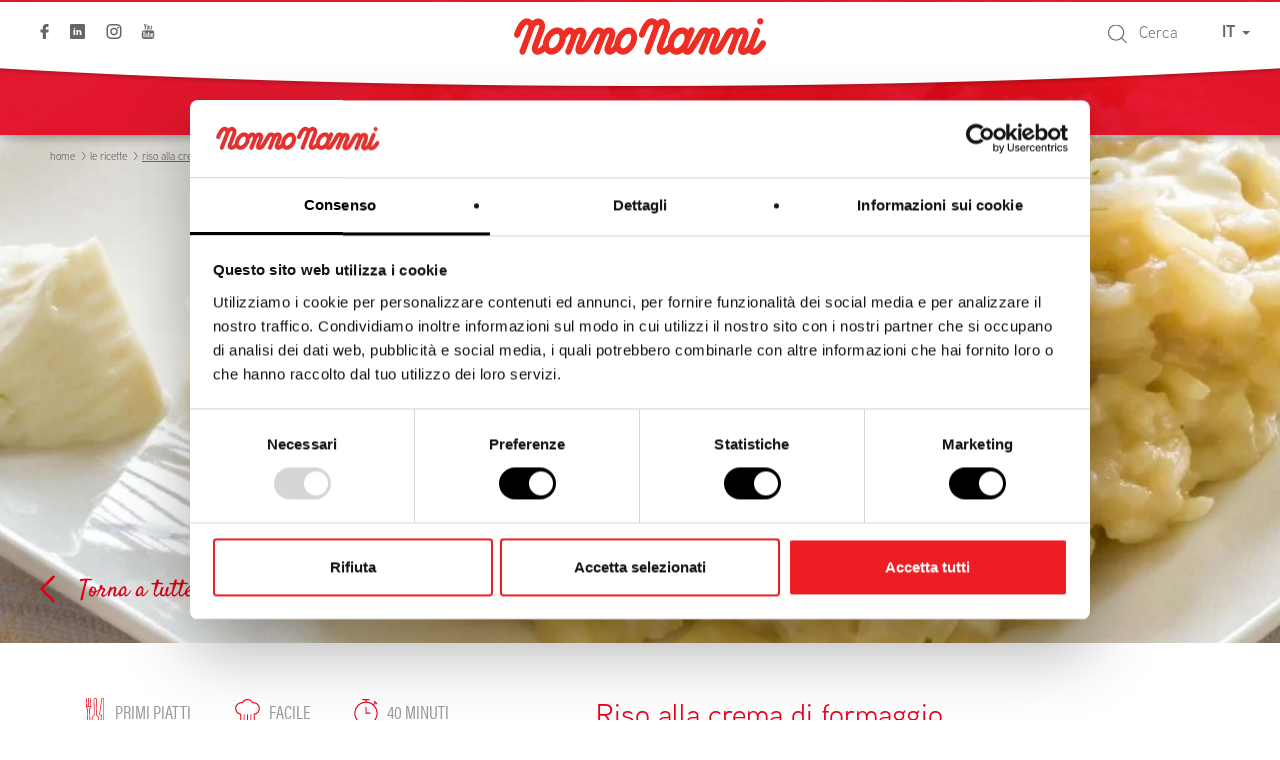

--- FILE ---
content_type: text/html; charset=UTF-8
request_url: https://www.nonnonanni.it/ricetta-con-formaggio/riso-alla-crema-di-formaggio/
body_size: 11867
content:
<!doctype html>
<!--[if lt IE 7]><html class="no-js ie lt-ie7" lang="it-IT"> <![endif]-->
<!--[if IE 7]><html class="no-js ie ie7 lt-ie8" lang="it-IT"> <![endif]-->
<!--[if IE 8]><html class="no-js ie ie8 lt-ie9" lang="it-IT"> <![endif]-->
<!--[if IE 9]><html class="no-js ie ie9" lang="it-IT"> <![endif]-->
<!--[if gt IE 9]><!--><html class="no-js" lang="it-IT"> <!--<![endif]-->
<head>
    <meta charset="UTF-8" />
    <meta http-equiv="Content-Type" content="text/html; charset=UTF-8" />
    <meta http-equiv="X-UA-Compatible" content="IE=edge">
    <meta name="viewport" content="width=device-width, initial-scale=1.0">
    <link rel="pingback" href="https://www.nonnonanni.it/xmlrpc.php" />
    <link rel="icon" href="https://www.nonnonanni.it/wp-content/themes/nonnonanni/images/layout/favicon.ico">

    <meta name='robots' content='index, follow, max-image-preview:large, max-snippet:-1, max-video-preview:-1' />
	<style>img:is([sizes="auto" i], [sizes^="auto," i]) { contain-intrinsic-size: 3000px 1500px }</style>
	<link rel="alternate" hreflang="it" href="https://www.nonnonanni.it/ricetta-con-formaggio/riso-alla-crema-di-formaggio/" />
<link rel="alternate" hreflang="en" href="https://www.nonnonanni.it/en/cheese-recipe/cheese-cream-rice/" />
<link rel="alternate" hreflang="de" href="https://www.nonnonanni.it/de/käse-rezept/reis-mit-kaesecreme/" />
<link rel="alternate" hreflang="fr" href="https://www.nonnonanni.it/fr/recette-a-base-de-fromage/riz-a-la-creme-de-fromage/" />
<link rel="alternate" hreflang="x-default" href="https://www.nonnonanni.it/ricetta-con-formaggio/riso-alla-crema-di-formaggio/" />

	<!-- This site is optimized with the Yoast SEO plugin v26.3 - https://yoast.com/wordpress/plugins/seo/ -->
	<title>Riso alla crema di formaggio | Nonno Nanni</title>
	<meta name="description" content="In una pentola antiaderente sciogliere a fuoco moderato i Formaggini Nonno Nanni con il latte mescolandolo con un cucchiaio di legno. Nel mentre, cuocere" />
	<link rel="canonical" href="https://www.nonnonanni.it/ricetta-con-formaggio/riso-alla-crema-di-formaggio/" />
	<meta property="og:locale" content="it_IT" />
	<meta property="og:type" content="article" />
	<meta property="og:title" content="Riso alla crema di formaggio | Nonno Nanni" />
	<meta property="og:description" content="In una pentola antiaderente sciogliere a fuoco moderato i Formaggini Nonno Nanni con il latte mescolandolo con un cucchiaio di legno. Nel mentre, cuocere" />
	<meta property="og:url" content="https://www.nonnonanni.it/ricetta-con-formaggio/riso-alla-crema-di-formaggio/" />
	<meta property="og:site_name" content="Nonno Nanni" />
	<meta property="article:modified_time" content="2017-01-19T18:22:28+00:00" />
	<meta name="twitter:card" content="summary_large_image" />
	<script type="application/ld+json" class="yoast-schema-graph">{"@context":"https://schema.org","@graph":[{"@type":"WebPage","@id":"https://www.nonnonanni.it/ricetta-con-formaggio/riso-alla-crema-di-formaggio/","url":"https://www.nonnonanni.it/ricetta-con-formaggio/riso-alla-crema-di-formaggio/","name":"Riso alla crema di formaggio | Nonno Nanni","isPartOf":{"@id":"https://www.nonnonanni.it/#website"},"datePublished":"2017-01-19T18:21:57+00:00","dateModified":"2017-01-19T18:22:28+00:00","description":"In una pentola antiaderente sciogliere a fuoco moderato i Formaggini Nonno Nanni con il latte mescolandolo con un cucchiaio di legno. Nel mentre, cuocere","breadcrumb":{"@id":"https://www.nonnonanni.it/ricetta-con-formaggio/riso-alla-crema-di-formaggio/#breadcrumb"},"inLanguage":"it-IT","potentialAction":[{"@type":"ReadAction","target":["https://www.nonnonanni.it/ricetta-con-formaggio/riso-alla-crema-di-formaggio/"]}]},{"@type":"BreadcrumbList","@id":"https://www.nonnonanni.it/ricetta-con-formaggio/riso-alla-crema-di-formaggio/#breadcrumb","itemListElement":[{"@type":"ListItem","position":1,"name":"Home","item":"https://www.nonnonanni.it/"},{"@type":"ListItem","position":2,"name":"Ricette","item":"https://www.nonnonanni.it/ricetta-con-formaggio/"},{"@type":"ListItem","position":3,"name":"Riso alla crema di formaggio"}]},{"@type":"WebSite","@id":"https://www.nonnonanni.it/#website","url":"https://www.nonnonanni.it/","name":"Nonno Nanni","description":"Formaggi Italiani Freschi e Morbidi","potentialAction":[{"@type":"SearchAction","target":{"@type":"EntryPoint","urlTemplate":"https://www.nonnonanni.it/?s={search_term_string}"},"query-input":{"@type":"PropertyValueSpecification","valueRequired":true,"valueName":"search_term_string"}}],"inLanguage":"it-IT"}]}</script>
	<!-- / Yoast SEO plugin. -->


<link rel="alternate" type="application/rss+xml" title="Nonno Nanni &raquo; Riso alla crema di formaggio Feed dei commenti" href="https://www.nonnonanni.it/ricetta-con-formaggio/riso-alla-crema-di-formaggio/feed/" />
<script type="text/javascript">
/* <![CDATA[ */
window._wpemojiSettings = {"baseUrl":"https:\/\/s.w.org\/images\/core\/emoji\/16.0.1\/72x72\/","ext":".png","svgUrl":"https:\/\/s.w.org\/images\/core\/emoji\/16.0.1\/svg\/","svgExt":".svg","source":{"concatemoji":"https:\/\/www.nonnonanni.it\/wp-includes\/js\/wp-emoji-release.min.js?ver=6.8.3"}};
/*! This file is auto-generated */
!function(s,n){var o,i,e;function c(e){try{var t={supportTests:e,timestamp:(new Date).valueOf()};sessionStorage.setItem(o,JSON.stringify(t))}catch(e){}}function p(e,t,n){e.clearRect(0,0,e.canvas.width,e.canvas.height),e.fillText(t,0,0);var t=new Uint32Array(e.getImageData(0,0,e.canvas.width,e.canvas.height).data),a=(e.clearRect(0,0,e.canvas.width,e.canvas.height),e.fillText(n,0,0),new Uint32Array(e.getImageData(0,0,e.canvas.width,e.canvas.height).data));return t.every(function(e,t){return e===a[t]})}function u(e,t){e.clearRect(0,0,e.canvas.width,e.canvas.height),e.fillText(t,0,0);for(var n=e.getImageData(16,16,1,1),a=0;a<n.data.length;a++)if(0!==n.data[a])return!1;return!0}function f(e,t,n,a){switch(t){case"flag":return n(e,"\ud83c\udff3\ufe0f\u200d\u26a7\ufe0f","\ud83c\udff3\ufe0f\u200b\u26a7\ufe0f")?!1:!n(e,"\ud83c\udde8\ud83c\uddf6","\ud83c\udde8\u200b\ud83c\uddf6")&&!n(e,"\ud83c\udff4\udb40\udc67\udb40\udc62\udb40\udc65\udb40\udc6e\udb40\udc67\udb40\udc7f","\ud83c\udff4\u200b\udb40\udc67\u200b\udb40\udc62\u200b\udb40\udc65\u200b\udb40\udc6e\u200b\udb40\udc67\u200b\udb40\udc7f");case"emoji":return!a(e,"\ud83e\udedf")}return!1}function g(e,t,n,a){var r="undefined"!=typeof WorkerGlobalScope&&self instanceof WorkerGlobalScope?new OffscreenCanvas(300,150):s.createElement("canvas"),o=r.getContext("2d",{willReadFrequently:!0}),i=(o.textBaseline="top",o.font="600 32px Arial",{});return e.forEach(function(e){i[e]=t(o,e,n,a)}),i}function t(e){var t=s.createElement("script");t.src=e,t.defer=!0,s.head.appendChild(t)}"undefined"!=typeof Promise&&(o="wpEmojiSettingsSupports",i=["flag","emoji"],n.supports={everything:!0,everythingExceptFlag:!0},e=new Promise(function(e){s.addEventListener("DOMContentLoaded",e,{once:!0})}),new Promise(function(t){var n=function(){try{var e=JSON.parse(sessionStorage.getItem(o));if("object"==typeof e&&"number"==typeof e.timestamp&&(new Date).valueOf()<e.timestamp+604800&&"object"==typeof e.supportTests)return e.supportTests}catch(e){}return null}();if(!n){if("undefined"!=typeof Worker&&"undefined"!=typeof OffscreenCanvas&&"undefined"!=typeof URL&&URL.createObjectURL&&"undefined"!=typeof Blob)try{var e="postMessage("+g.toString()+"("+[JSON.stringify(i),f.toString(),p.toString(),u.toString()].join(",")+"));",a=new Blob([e],{type:"text/javascript"}),r=new Worker(URL.createObjectURL(a),{name:"wpTestEmojiSupports"});return void(r.onmessage=function(e){c(n=e.data),r.terminate(),t(n)})}catch(e){}c(n=g(i,f,p,u))}t(n)}).then(function(e){for(var t in e)n.supports[t]=e[t],n.supports.everything=n.supports.everything&&n.supports[t],"flag"!==t&&(n.supports.everythingExceptFlag=n.supports.everythingExceptFlag&&n.supports[t]);n.supports.everythingExceptFlag=n.supports.everythingExceptFlag&&!n.supports.flag,n.DOMReady=!1,n.readyCallback=function(){n.DOMReady=!0}}).then(function(){return e}).then(function(){var e;n.supports.everything||(n.readyCallback(),(e=n.source||{}).concatemoji?t(e.concatemoji):e.wpemoji&&e.twemoji&&(t(e.twemoji),t(e.wpemoji)))}))}((window,document),window._wpemojiSettings);
/* ]]> */
</script>
<style id='wp-emoji-styles-inline-css' type='text/css'>

	img.wp-smiley, img.emoji {
		display: inline !important;
		border: none !important;
		box-shadow: none !important;
		height: 1em !important;
		width: 1em !important;
		margin: 0 0.07em !important;
		vertical-align: -0.1em !important;
		background: none !important;
		padding: 0 !important;
	}
</style>
<link rel='stylesheet' id='wp-block-library-css' href='https://www.nonnonanni.it/wp-includes/css/dist/block-library/style.min.css?ver=6.8.3' type='text/css' media='all' />
<style id='classic-theme-styles-inline-css' type='text/css'>
/*! This file is auto-generated */
.wp-block-button__link{color:#fff;background-color:#32373c;border-radius:9999px;box-shadow:none;text-decoration:none;padding:calc(.667em + 2px) calc(1.333em + 2px);font-size:1.125em}.wp-block-file__button{background:#32373c;color:#fff;text-decoration:none}
</style>
<style id='global-styles-inline-css' type='text/css'>
:root{--wp--preset--aspect-ratio--square: 1;--wp--preset--aspect-ratio--4-3: 4/3;--wp--preset--aspect-ratio--3-4: 3/4;--wp--preset--aspect-ratio--3-2: 3/2;--wp--preset--aspect-ratio--2-3: 2/3;--wp--preset--aspect-ratio--16-9: 16/9;--wp--preset--aspect-ratio--9-16: 9/16;--wp--preset--color--black: #000000;--wp--preset--color--cyan-bluish-gray: #abb8c3;--wp--preset--color--white: #ffffff;--wp--preset--color--pale-pink: #f78da7;--wp--preset--color--vivid-red: #cf2e2e;--wp--preset--color--luminous-vivid-orange: #ff6900;--wp--preset--color--luminous-vivid-amber: #fcb900;--wp--preset--color--light-green-cyan: #7bdcb5;--wp--preset--color--vivid-green-cyan: #00d084;--wp--preset--color--pale-cyan-blue: #8ed1fc;--wp--preset--color--vivid-cyan-blue: #0693e3;--wp--preset--color--vivid-purple: #9b51e0;--wp--preset--gradient--vivid-cyan-blue-to-vivid-purple: linear-gradient(135deg,rgba(6,147,227,1) 0%,rgb(155,81,224) 100%);--wp--preset--gradient--light-green-cyan-to-vivid-green-cyan: linear-gradient(135deg,rgb(122,220,180) 0%,rgb(0,208,130) 100%);--wp--preset--gradient--luminous-vivid-amber-to-luminous-vivid-orange: linear-gradient(135deg,rgba(252,185,0,1) 0%,rgba(255,105,0,1) 100%);--wp--preset--gradient--luminous-vivid-orange-to-vivid-red: linear-gradient(135deg,rgba(255,105,0,1) 0%,rgb(207,46,46) 100%);--wp--preset--gradient--very-light-gray-to-cyan-bluish-gray: linear-gradient(135deg,rgb(238,238,238) 0%,rgb(169,184,195) 100%);--wp--preset--gradient--cool-to-warm-spectrum: linear-gradient(135deg,rgb(74,234,220) 0%,rgb(151,120,209) 20%,rgb(207,42,186) 40%,rgb(238,44,130) 60%,rgb(251,105,98) 80%,rgb(254,248,76) 100%);--wp--preset--gradient--blush-light-purple: linear-gradient(135deg,rgb(255,206,236) 0%,rgb(152,150,240) 100%);--wp--preset--gradient--blush-bordeaux: linear-gradient(135deg,rgb(254,205,165) 0%,rgb(254,45,45) 50%,rgb(107,0,62) 100%);--wp--preset--gradient--luminous-dusk: linear-gradient(135deg,rgb(255,203,112) 0%,rgb(199,81,192) 50%,rgb(65,88,208) 100%);--wp--preset--gradient--pale-ocean: linear-gradient(135deg,rgb(255,245,203) 0%,rgb(182,227,212) 50%,rgb(51,167,181) 100%);--wp--preset--gradient--electric-grass: linear-gradient(135deg,rgb(202,248,128) 0%,rgb(113,206,126) 100%);--wp--preset--gradient--midnight: linear-gradient(135deg,rgb(2,3,129) 0%,rgb(40,116,252) 100%);--wp--preset--font-size--small: 13px;--wp--preset--font-size--medium: 20px;--wp--preset--font-size--large: 36px;--wp--preset--font-size--x-large: 42px;--wp--preset--spacing--20: 0.44rem;--wp--preset--spacing--30: 0.67rem;--wp--preset--spacing--40: 1rem;--wp--preset--spacing--50: 1.5rem;--wp--preset--spacing--60: 2.25rem;--wp--preset--spacing--70: 3.38rem;--wp--preset--spacing--80: 5.06rem;--wp--preset--shadow--natural: 6px 6px 9px rgba(0, 0, 0, 0.2);--wp--preset--shadow--deep: 12px 12px 50px rgba(0, 0, 0, 0.4);--wp--preset--shadow--sharp: 6px 6px 0px rgba(0, 0, 0, 0.2);--wp--preset--shadow--outlined: 6px 6px 0px -3px rgba(255, 255, 255, 1), 6px 6px rgba(0, 0, 0, 1);--wp--preset--shadow--crisp: 6px 6px 0px rgba(0, 0, 0, 1);}:where(.is-layout-flex){gap: 0.5em;}:where(.is-layout-grid){gap: 0.5em;}body .is-layout-flex{display: flex;}.is-layout-flex{flex-wrap: wrap;align-items: center;}.is-layout-flex > :is(*, div){margin: 0;}body .is-layout-grid{display: grid;}.is-layout-grid > :is(*, div){margin: 0;}:where(.wp-block-columns.is-layout-flex){gap: 2em;}:where(.wp-block-columns.is-layout-grid){gap: 2em;}:where(.wp-block-post-template.is-layout-flex){gap: 1.25em;}:where(.wp-block-post-template.is-layout-grid){gap: 1.25em;}.has-black-color{color: var(--wp--preset--color--black) !important;}.has-cyan-bluish-gray-color{color: var(--wp--preset--color--cyan-bluish-gray) !important;}.has-white-color{color: var(--wp--preset--color--white) !important;}.has-pale-pink-color{color: var(--wp--preset--color--pale-pink) !important;}.has-vivid-red-color{color: var(--wp--preset--color--vivid-red) !important;}.has-luminous-vivid-orange-color{color: var(--wp--preset--color--luminous-vivid-orange) !important;}.has-luminous-vivid-amber-color{color: var(--wp--preset--color--luminous-vivid-amber) !important;}.has-light-green-cyan-color{color: var(--wp--preset--color--light-green-cyan) !important;}.has-vivid-green-cyan-color{color: var(--wp--preset--color--vivid-green-cyan) !important;}.has-pale-cyan-blue-color{color: var(--wp--preset--color--pale-cyan-blue) !important;}.has-vivid-cyan-blue-color{color: var(--wp--preset--color--vivid-cyan-blue) !important;}.has-vivid-purple-color{color: var(--wp--preset--color--vivid-purple) !important;}.has-black-background-color{background-color: var(--wp--preset--color--black) !important;}.has-cyan-bluish-gray-background-color{background-color: var(--wp--preset--color--cyan-bluish-gray) !important;}.has-white-background-color{background-color: var(--wp--preset--color--white) !important;}.has-pale-pink-background-color{background-color: var(--wp--preset--color--pale-pink) !important;}.has-vivid-red-background-color{background-color: var(--wp--preset--color--vivid-red) !important;}.has-luminous-vivid-orange-background-color{background-color: var(--wp--preset--color--luminous-vivid-orange) !important;}.has-luminous-vivid-amber-background-color{background-color: var(--wp--preset--color--luminous-vivid-amber) !important;}.has-light-green-cyan-background-color{background-color: var(--wp--preset--color--light-green-cyan) !important;}.has-vivid-green-cyan-background-color{background-color: var(--wp--preset--color--vivid-green-cyan) !important;}.has-pale-cyan-blue-background-color{background-color: var(--wp--preset--color--pale-cyan-blue) !important;}.has-vivid-cyan-blue-background-color{background-color: var(--wp--preset--color--vivid-cyan-blue) !important;}.has-vivid-purple-background-color{background-color: var(--wp--preset--color--vivid-purple) !important;}.has-black-border-color{border-color: var(--wp--preset--color--black) !important;}.has-cyan-bluish-gray-border-color{border-color: var(--wp--preset--color--cyan-bluish-gray) !important;}.has-white-border-color{border-color: var(--wp--preset--color--white) !important;}.has-pale-pink-border-color{border-color: var(--wp--preset--color--pale-pink) !important;}.has-vivid-red-border-color{border-color: var(--wp--preset--color--vivid-red) !important;}.has-luminous-vivid-orange-border-color{border-color: var(--wp--preset--color--luminous-vivid-orange) !important;}.has-luminous-vivid-amber-border-color{border-color: var(--wp--preset--color--luminous-vivid-amber) !important;}.has-light-green-cyan-border-color{border-color: var(--wp--preset--color--light-green-cyan) !important;}.has-vivid-green-cyan-border-color{border-color: var(--wp--preset--color--vivid-green-cyan) !important;}.has-pale-cyan-blue-border-color{border-color: var(--wp--preset--color--pale-cyan-blue) !important;}.has-vivid-cyan-blue-border-color{border-color: var(--wp--preset--color--vivid-cyan-blue) !important;}.has-vivid-purple-border-color{border-color: var(--wp--preset--color--vivid-purple) !important;}.has-vivid-cyan-blue-to-vivid-purple-gradient-background{background: var(--wp--preset--gradient--vivid-cyan-blue-to-vivid-purple) !important;}.has-light-green-cyan-to-vivid-green-cyan-gradient-background{background: var(--wp--preset--gradient--light-green-cyan-to-vivid-green-cyan) !important;}.has-luminous-vivid-amber-to-luminous-vivid-orange-gradient-background{background: var(--wp--preset--gradient--luminous-vivid-amber-to-luminous-vivid-orange) !important;}.has-luminous-vivid-orange-to-vivid-red-gradient-background{background: var(--wp--preset--gradient--luminous-vivid-orange-to-vivid-red) !important;}.has-very-light-gray-to-cyan-bluish-gray-gradient-background{background: var(--wp--preset--gradient--very-light-gray-to-cyan-bluish-gray) !important;}.has-cool-to-warm-spectrum-gradient-background{background: var(--wp--preset--gradient--cool-to-warm-spectrum) !important;}.has-blush-light-purple-gradient-background{background: var(--wp--preset--gradient--blush-light-purple) !important;}.has-blush-bordeaux-gradient-background{background: var(--wp--preset--gradient--blush-bordeaux) !important;}.has-luminous-dusk-gradient-background{background: var(--wp--preset--gradient--luminous-dusk) !important;}.has-pale-ocean-gradient-background{background: var(--wp--preset--gradient--pale-ocean) !important;}.has-electric-grass-gradient-background{background: var(--wp--preset--gradient--electric-grass) !important;}.has-midnight-gradient-background{background: var(--wp--preset--gradient--midnight) !important;}.has-small-font-size{font-size: var(--wp--preset--font-size--small) !important;}.has-medium-font-size{font-size: var(--wp--preset--font-size--medium) !important;}.has-large-font-size{font-size: var(--wp--preset--font-size--large) !important;}.has-x-large-font-size{font-size: var(--wp--preset--font-size--x-large) !important;}
:where(.wp-block-post-template.is-layout-flex){gap: 1.25em;}:where(.wp-block-post-template.is-layout-grid){gap: 1.25em;}
:where(.wp-block-columns.is-layout-flex){gap: 2em;}:where(.wp-block-columns.is-layout-grid){gap: 2em;}
:root :where(.wp-block-pullquote){font-size: 1.5em;line-height: 1.6;}
</style>
<link rel='stylesheet' id='wpml-legacy-dropdown-0-css' href='https://www.nonnonanni.it/wp-content/plugins/sitepress-multilingual-cms/templates/language-switchers/legacy-dropdown/style.min.css?ver=1' type='text/css' media='all' />
<style id='wpml-legacy-dropdown-0-inline-css' type='text/css'>
.wpml-ls-statics-shortcode_actions{background-color:#eeeeee;}.wpml-ls-statics-shortcode_actions, .wpml-ls-statics-shortcode_actions .wpml-ls-sub-menu, .wpml-ls-statics-shortcode_actions a {border-color:#cdcdcd;}.wpml-ls-statics-shortcode_actions a, .wpml-ls-statics-shortcode_actions .wpml-ls-sub-menu a, .wpml-ls-statics-shortcode_actions .wpml-ls-sub-menu a:link, .wpml-ls-statics-shortcode_actions li:not(.wpml-ls-current-language) .wpml-ls-link, .wpml-ls-statics-shortcode_actions li:not(.wpml-ls-current-language) .wpml-ls-link:link {color:#444444;background-color:#ffffff;}.wpml-ls-statics-shortcode_actions .wpml-ls-sub-menu a:hover,.wpml-ls-statics-shortcode_actions .wpml-ls-sub-menu a:focus, .wpml-ls-statics-shortcode_actions .wpml-ls-sub-menu a:link:hover, .wpml-ls-statics-shortcode_actions .wpml-ls-sub-menu a:link:focus {color:#000000;background-color:#eeeeee;}.wpml-ls-statics-shortcode_actions .wpml-ls-current-language > a {color:#444444;background-color:#ffffff;}.wpml-ls-statics-shortcode_actions .wpml-ls-current-language:hover>a, .wpml-ls-statics-shortcode_actions .wpml-ls-current-language>a:focus {color:#000000;background-color:#eeeeee;}
</style>
<script type="text/javascript" src="https://www.nonnonanni.it/wp-content/plugins/sitepress-multilingual-cms/templates/language-switchers/legacy-dropdown/script.min.js?ver=1" id="wpml-legacy-dropdown-0-js"></script>
<link rel="https://api.w.org/" href="https://www.nonnonanni.it/wp-json/" /><link rel="EditURI" type="application/rsd+xml" title="RSD" href="https://www.nonnonanni.it/xmlrpc.php?rsd" />
<meta name="generator" content="WordPress 6.8.3" />
<link rel='shortlink' href='https://www.nonnonanni.it/?p=2097' />
<link rel="alternate" title="oEmbed (JSON)" type="application/json+oembed" href="https://www.nonnonanni.it/wp-json/oembed/1.0/embed?url=https%3A%2F%2Fwww.nonnonanni.it%2Fricetta-con-formaggio%2Friso-alla-crema-di-formaggio%2F" />
<link rel="alternate" title="oEmbed (XML)" type="text/xml+oembed" href="https://www.nonnonanni.it/wp-json/oembed/1.0/embed?url=https%3A%2F%2Fwww.nonnonanni.it%2Fricetta-con-formaggio%2Friso-alla-crema-di-formaggio%2F&#038;format=xml" />
<meta name="generator" content="WPML ver:4.8.4 stt:1,4,3,27,2;" />


    <link rel="stylesheet" href="https://use.typekit.net/ort0lea.css">
    <script src="https://use.typekit.net/tzb1foa.js"></script>
    <script>try{Typekit.load({ async: false });}catch(e){}</script>

            <link rel="stylesheet" href="https://www.nonnonanni.it/wp-content/themes/nonnonanni/css/additional-style.css" type="text/css" media="screen" />
            <link rel="stylesheet" href="https://www.nonnonanni.it/wp-content/themes/nonnonanni/css/atrio-style.css" type="text/css" media="screen" />
            <link rel="stylesheet" href="https://www.nonnonanni.it/wp-content/themes/nonnonanni/css/compostabili.css" type="text/css" media="screen" />
            <link rel="stylesheet" href="https://www.nonnonanni.it/wp-content/themes/nonnonanni/css/faq.css" type="text/css" media="screen" />
            <link rel="stylesheet" href="https://www.nonnonanni.it/wp-content/themes/nonnonanni/css/fior_stracchino.css" type="text/css" media="screen" />
            <link rel="stylesheet" href="https://www.nonnonanni.it/wp-content/themes/nonnonanni/css/fresca-merenda.css" type="text/css" media="screen" />
            <link rel="stylesheet" href="https://www.nonnonanni.it/wp-content/themes/nonnonanni/css/includes.css" type="text/css" media="screen" />
            <link rel="stylesheet" href="https://www.nonnonanni.it/wp-content/themes/nonnonanni/css/lavora-con-noi.css" type="text/css" media="screen" />
            <link rel="stylesheet" href="https://www.nonnonanni.it/wp-content/themes/nonnonanni/css/parla-con-noi.css" type="text/css" media="screen" />
            <link rel="stylesheet" href="https://www.nonnonanni.it/wp-content/themes/nonnonanni/css/ricotta.css" type="text/css" media="screen" />
            <link rel="stylesheet" href="https://www.nonnonanni.it/wp-content/themes/nonnonanni/css/sostenibilita-new.css" type="text/css" media="screen" />
            <link rel="stylesheet" href="https://www.nonnonanni.it/wp-content/themes/nonnonanni/css/sostenibilita.css" type="text/css" media="screen" />
            <link rel="stylesheet" href="https://www.nonnonanni.it/wp-content/themes/nonnonanni/css/style.css" type="text/css" media="screen" />
            <link rel="stylesheet" href="https://www.nonnonanni.it/wp-content/themes/nonnonanni/css/whistleblowing.css" type="text/css" media="screen" />
    
    <link rel="stylesheet" href="https://www.nonnonanni.it/wp-content/themes/nonnonanni/style.css" type="text/css" media="screen" />
    <link rel="stylesheet" href="https://www.nonnonanni.it/wp-content/themes/nonnonanni/css/additional-style.css" type="text/css" media="screen" />
    <link rel="stylesheet" href="https://www.nonnonanni.it/wp-content/themes/nonnonanni/css/atrio-style.css" type="text/css" media="screen" />

    <!-- Google Tag Manager -->
    <script data-cookieconsent="ignore">(function(w,d,s,l,i){w[l]=w[l]||[];w[l].push({'gtm.start':
    new Date().getTime(),event:'gtm.js'});var f=d.getElementsByTagName(s)[0],
    j=d.createElement(s),dl=l!='dataLayer'?'&l='+l:'';j.async=true;j.src=
    'https://www.googletagmanager.com/gtm.js?id='+i+dl;f.parentNode.insertBefore(j,f);
    })(window,document,'script','dataLayer','GTM-TFN76FH');</script>
    <!-- End Google Tag Manager -->

<!-- Google tag (gtag.js) -->
<script async src="https://www.googletagmanager.com/gtag/js?id=AW-660253287"></script>
<script>
  window.dataLayer = window.dataLayer || [];
  function gtag(){dataLayer.push(arguments);}
  gtag('js', new Date());

  gtag('config', 'AW-660253287');
</script>

            <script type="application/ld+json">
{"@context": "http://schema.org",
"@type": "Recipe",
"description": "Ricetta Nonno Nanni: Riso alla crema di formaggio",
"image": "https://www.nonnonanni.it/wp-content/uploads/Riso-alla-crema-di-formaggio-card-1.jpg",
"recipeIngredient": [ "2 Formaggini Nonno Nanni"],
"name": "Riso alla crema di formaggio",
"prepTime": "PT40M",
"recipeInstructions": "In una pentola antiaderente sciogliere a fuoco moderato i Formaggini Nonno Nanni con il latte mescolandolo con un cucchiaio di legno. Nel mentre, cuocere il riso in abbondante acqua salata, scolarlo e condirlo con la crema di formaggio e con il grana grattugiato. Versare in un piatto da portata riscaldato, ricoprire la superficie del riso con le fette di prosciutto tagliate a listarelle e servire subito.", 
"suitableForDiet": "http://schema.org/LowFatDiet"
}</script>
    			</head>


	<body class="wp-singular ricette-template-default single single-ricette postid-2097 wp-theme-nonnonanni " data-template="https://www.nonnonanni.it/wp-content/themes/nonnonanni/views/includes/base.twig">

        <!-- Google Tag Manager (noscript) -->
        <noscript><iframe src="https://www.googletagmanager.com/ns.html?id=GTM-TFN76FH" [^]
        height="0" width="0" style="display:none;visibility:hidden"></iframe></noscript>
        <!-- End Google Tag Manager (noscript) -->

		<header class="nn__header" >
							<div class="nn__header__wr">
                    <div class="nn__header__bg"></div>
					<nav id="nav-main" class="nn__header__nav" role="navigation">
							<ul>
			<li class=" menu-item menu-item-type-post_type menu-item-object-page menu-item-44330 ">
			<a href="https://www.nonnonanni.it/i-formaggi-nonno-nanni/" title="I nostri prodotti">
									I nostri prodotti
							</a>
					</li>
			<li class=" menu-item menu-item-type-post_type menu-item-object-page menu-item-44331 ">
			<a href="https://www.nonnonanni.it/ricette-con-formaggio/" title="Le ricette">
									Le ricette
							</a>
					</li>
			<li class=" menu-item menu-item-type-post_type menu-item-object-page menu-item-44332 menu-item-has-children ">
			<a href="https://www.nonnonanni.it/azienda/" title="Azienda">
									Azienda
							</a>
				<ul>
			<li class=" menu-item menu-item-type-post_type menu-item-object-page menu-item-72410">
			<a href="https://www.nonnonanni.it/azienda/caseificio-latteria-montello/">Latteria Montello</a>
					</li>
			<li class=" menu-item menu-item-type-custom menu-item-object-custom menu-item-56733">
			<a href="https://www.nonnonanni.it/azienda/valori-e-responsabilita/">Valori e Responsabilità</a>
					</li>
			<li class=" menu-item menu-item-type-custom menu-item-object-custom menu-item-56734">
			<a href="https://www.nonnonanni.it/azienda/codice-etico/">Codice Etico</a>
					</li>
			<li class=" menu-item menu-item-type-custom menu-item-object-custom menu-item-56735">
			<a href="https://www.nonnonanni.it/azienda/premi-e-certificazioni/">Premi e Certificazioni</a>
					</li>
			<li class=" menu-item menu-item-type-custom menu-item-object-custom menu-item-56736">
			<a href="https://www.nonnonanni.it/azienda/comunicazione-e-pr/">Comunicazione</a>
					</li>
			<li class=" menu-item menu-item-type-post_type menu-item-object-page menu-item-51900">
			<a href="https://www.nonnonanni.it/news-ed-eventi/">News ed eventi</a>
					</li>
		</ul>
		</li>
			<li class=" menu-item menu-item-type-post_type menu-item-object-page menu-item-81027 menu-item-has-children ">
			<a href="https://www.nonnonanni.it/sostenibilita/" title="Sostenibilità">
									Sostenibilità
							</a>
				<ul>
			<li class=" menu-item menu-item-type-post_type menu-item-object-page menu-item-81028">
			<a href="https://www.nonnonanni.it/sostenibilita-ambiente/">Ambiente</a>
					</li>
			<li class=" menu-item menu-item-type-post_type menu-item-object-page menu-item-81029">
			<a href="https://www.nonnonanni.it/sostenibilita-territorio/">Territorio</a>
					</li>
			<li class=" menu-item menu-item-type-post_type menu-item-object-page menu-item-81030">
			<a href="https://www.nonnonanni.it/sostenibilita-armonia/">Armonia</a>
					</li>
			<li class=" menu-item menu-item-type-post_type menu-item-object-page menu-item-81031">
			<a href="https://www.nonnonanni.it/sostenibilita-trasparenza/">Trasparenza</a>
					</li>
		</ul>
		</li>
			<li class=" menu-item menu-item-type-post_type menu-item-object-page menu-item-88591 menu-item-has-children ">
			<a href="https://www.nonnonanni.it/benessere/" title="Benessere">
									Benessere
							</a>
				<ul>
			<li class=" menu-item menu-item-type-custom menu-item-object-custom menu-item-88592">
			<a href="https://www.nonnonanni.it/articoli-benessere/">Gli articoli</a>
					</li>
			<li class=" menu-item menu-item-type-custom menu-item-object-custom menu-item-88593">
			<a href="https://www.nonnonanni.it/ricette-per-occasione/benessere/">Le ricette</a>
					</li>
		</ul>
		</li>
			<li class=" menu-item menu-item-type-custom menu-item-object-custom menu-item-51868 ">
			<a href="https://latavoladinonnonanni.it/" title="Community">
									Community
							</a>
					</li>
			<li class=" menu-item menu-item-type-custom menu-item-object-custom menu-item-56594 ">
			<a href="https://www.nonnonanni.it/lavora-con-noi/" title="Lavora con noi">
									Lavora con noi
							</a>
					</li>
		</ul>
                        <div class="nn__header__nav__open_btn"><span></span><span></span><span></span></div>
					</nav><!-- #nav -->
                    <div class="nn__header__in">
                        <ul class="nn__social_list">
    <li class="fb">
        <a target="_blank" href="https://www.facebook.com/nonnonanni" title="Visita la pagina su Facebook">
            <span>Facebook</span>
            <svg role="img">
                <use xlink:href="https://www.nonnonanni.it/wp-content/themes/nonnonanni/images/svg/sprite.svg#facebook-icon"/>
            </svg>
        </a>
    </li>
    <li class="tw">
        <a target="_blank" href="https://www.linkedin.com/company/latteria-montello/" title="Visita la pagina su Linkedin">
            <span>Linkedin</span>
            <svg role="img">
                <use xlink:href="https://www.nonnonanni.it/wp-content/themes/nonnonanni/images/svg/sprite.svg#linkedin"/>
            </svg>
        </a>
    </li>
    <li class="in">
        <a target="_blank" href="https://www.instagram.com/nonnonanni_it/" title="Visita la pagina su Instagram">
            <span>Instagram</span>
            <svg role="img">
                <use xlink:href="https://www.nonnonanni.it/wp-content/themes/nonnonanni/images/svg/sprite.svg#instagram-icon"/>
            </svg>
        </a>
    </li>
    <li class="yt">
        <a target="_blank" href="https://www.youtube.com/user/ilNonnoNanni" title="Visita il canale di Youtube">
            <span>Youtube</span>
            <svg role="img">
                <use xlink:href="https://www.nonnonanni.it/wp-content/themes/nonnonanni/images/svg/sprite.svg#youtube-icon"/>
            </svg>
        </a>
    </li>
</ul>
                        <form role="search" method="get" id="searchform" action="https://www.nonnonanni.it" class="nn__header__search">
                            <div class="nn__header__search__wr">
                                <div class="nn__header__search__field">
                                    <input type="text" value="" size="5" name="s" id="s" placeholder="Cerca">
                                </div>
                                <button class="nn__header__search__btn" id="searchsubmit" type="button">
                                    <svg role="img">
                                        <use xlink:href="https://www.nonnonanni.it/wp-content/themes/nonnonanni/images/svg/sprite.svg#lens-icon"/>
                                    </svg>
                                </button>
                            </div>
                        </form>
                                                    <div class="nn__header__languages">
                                <div class="dropdown">
                                    <button class="dropdown-toggle"
                                            type="button"
                                            id="dropdownMenu1"
                                            data-toggle="dropdown"
                                            aria-haspopup="true"
                                            aria-expanded="true">
                                        IT
                                        <span class="caret"></span>
                                    </button>
                                    <ul class="dropdown-menu dropdown-menu-right"
                                        aria-labelledby="dropdownMenu1">
                                                                                                                                                                                                                        <li style="list-style:none;">
                                                    <a href="https://www.nonnonanni.it/en/cheese-recipe/cheese-cream-rice/">English</a>
                                                </li>
                                                                                                                                                                                <li style="list-style:none;">
                                                    <a href="https://www.nonnonanni.it/de/käse-rezept/reis-mit-kaesecreme/">Deutsch</a>
                                                </li>
                                                                                                                                                                                <li style="list-style:none;">
                                                    <a href="https://www.nonnonanni.it/fr/recette-a-base-de-fromage/riz-a-la-creme-de-fromage/">Français</a>
                                                </li>
                                                                                                                                                                                <li style="list-style:none;">
                                                    <a href="https://www.nonnonanni.it/es/">Español</a>
                                                </li>
                                                                                                                        </ul>
                                </div>
                            </div>
                                                <div class="nn__header__logo" role="banner">
                                                        <a href="https://www.nonnonanni.it" rel="home">
                                <span>Nonno Nanni</span>
                                <svg role="img">
                                                                        <use xlink:href="https://www.nonnonanni.it/wp-content/themes/nonnonanni/images/svg/sprite.svg#logo"/>
                                                                    </svg>
                            </a>
                        </div>
                    </div>
				</div>

                
                                                        <div class="nn__breads"  itemscope="" itemtype="http://schema.org/BreadcrumbList">
                        <ul>
                                                        <li itemprop="itemListElement" itemscope="" itemtype="http://schema.org/ListItem">
                                                                    <a itemprop="item" href="https://www.nonnonanni.it" title="Home">
                                        <span itemprop="name">Home</span>
                                    </a>
                                    <meta itemprop="url" content="https://www.nonnonanni.it" />
                                                                <meta itemprop="position" content="1 " />
                            </li>
                                                        <li itemprop="itemListElement" itemscope="" itemtype="http://schema.org/ListItem">
                                                                    <a itemprop="item" href="https://www.nonnonanni.it/ricette-con-formaggio/" title="Le ricette">
                                        <span itemprop="name">Le ricette</span>
                                    </a>
                                    <meta itemprop="url" content="https://www.nonnonanni.it/ricette-con-formaggio/" />
                                                                <meta itemprop="position" content="2 " />
                            </li>
                                                        <li itemprop="itemListElement" itemscope="" itemtype="http://schema.org/ListItem">
                                                                    <span itemprop="name">Riso alla crema di formaggio</span>
                                                                <meta itemprop="position" content="3 " />
                            </li>
                                                    </ul>
                    </div>
                                    
					</header>


        
	<article class="sect__rd">

		<section class="nn__cont__block block__image__header">


						<article class="block__image__header__wr">
													<div class="block__image__header__im keep-ratio">
						<picture class=" nn-img-placehoder" ><source srcset="https://www.nonnonanni.it/wp-content/uploads/Riso-alla-crema-di-formaggio-desktop-1-1366x529.jpg" media="(min-width: 501px)" /><source srcset="https://www.nonnonanni.it/wp-content/uploads/Riso-alla-crema-di-formaggio-mobile-1.jpg" media="(max-width: 500px)" /><img src="https://www.nonnonanni.it/wp-content/uploads/Riso-alla-crema-di-formaggio-mobile-1.jpg" alt=""  /></picture>
					</div>
																	<a href="https://www.nonnonanni.it/ricette-con-formaggio/" class="block__image__header__back">
						<span>
							<svg role="img">
								<use xlink:href="https://www.nonnonanni.it/wp-content/themes/nonnonanni/images/svg/sprite.svg#arrow-medium"/>
							</svg>
						</span>
						<span>
							Torna a tutte le ricette
						</span>
					</a>
							</article>
		</section>

		<section class="section_cols">
			<article class="section_cols__col nn__cont__block block__rd">
				<div class="block__rd__wr">

											<ul class="block__rd__details">
																								<li data-detail-type="type">
										<i>
											<svg role="img">
												<use xlink:href="https://www.nonnonanni.it/wp-content/themes/nonnonanni/images/svg/sprite.svg#recipe-type-icon"/>
											</svg>
										</i>
										<span>
											Primi Piatti
										</span>
									</li>
																																<li data-detail-type="level">
										<i>
											<svg role="img">
												<use xlink:href="https://www.nonnonanni.it/wp-content/themes/nonnonanni/images/svg/sprite.svg#recipe-level-icon"/>
											</svg>
										</i>
										<span>
											FACILE
										</span>
									</li>
																																<li data-detail-type="duration">
										<i>
											<svg role="img">
												<use xlink:href="https://www.nonnonanni.it/wp-content/themes/nonnonanni/images/svg/sprite.svg#recipe-duration-icon"/>
											</svg>
										</i>
										<span>
											40 minuti
										</span>
									</li>
																																																			</ul>
					
					<h1 class="block__rd__title">
						Riso alla crema di formaggio
					</h1>

											<div class="block__rd__social">
							<div class="nn__social__share">
    <ul class="nn__social_list">
        <div class="share">
            <a title="Share"
               href="javascript:;"
               class="block__rd__social__share">
                <svg role="img">
                    <use xlink:href="https://www.nonnonanni.it/wp-content/themes/nonnonanni/images/svg/sprite.svg#share-icon"/>
                </svg>
            </a>
        </div>

        <li class="fb">
            <a href="javascript:;" title="Share su Facebook" onclick="window.open('http://www.facebook.com/sharer.php?u=https://www.nonnonanni.it/ricetta-con-formaggio/riso-alla-crema-di-formaggio/','Share on Facebook', 'width=600, height=350'); return false;">
                <span>Facebook</span>
                <svg role="img">
                    <use xlink:href="https://www.nonnonanni.it/wp-content/themes/nonnonanni/images/svg/sprite.svg#facebook-icon"/>
                </svg>
            </a>
        </li>
        <li class="tw">
            <a href="javascript:;" title="Share su Twitter" onclick="window.open('http://twitter.com/share?url=https://www.nonnonanni.it/ricetta-con-formaggio/riso-alla-crema-di-formaggio/', 'Share on Twitter','width=600, height=350'); return false;">
                <span>Twitter</span>
                <svg role="img">
                    <use xlink:href="https://www.nonnonanni.it/wp-content/themes/nonnonanni/images/svg/sprite.svg#twitter-icon"/>
                </svg>
            </a>
        </li>
        <li class="pin">
            <a href="javascript:;" title="Share su Pinterest" onclick="window.open('https://pinterest.com/pin/create/button/?url=https://www.nonnonanni.it/ricetta-con-formaggio/riso-alla-crema-di-formaggio/', 'Pinit','width=600, height=350'); return false;">
                <span>Pinterest</span>
                <svg role="img">
                    <use xlink:href="https://www.nonnonanni.it/wp-content/themes/nonnonanni/images/svg/sprite.svg#pinterest-icon"/>
                </svg>
            </a>
        </li>
        <li class="whatsapp">
            <a href="whatsapp://send?text=https://www.nonnonanni.it/ricetta-con-formaggio/riso-alla-crema-di-formaggio/" data-action="share/whatsapp/share" title="Share su Whatsapp">
                <span>Whatsapp</span>
                <svg role="img">
                    <use xlink:href="https://www.nonnonanni.it/wp-content/themes/nonnonanni/images/svg/sprite.svg#whatsapp-icon"/>
                </svg>
            </a>
        </li>
        <li class="mailto">
            <a href="mailto:?&body=https://www.nonnonanni.it/ricetta-con-formaggio/riso-alla-crema-di-formaggio/" data-action="share/whatsapp/share" title="Share su Whatsapp">
                <span>Email</span>
                <svg role="img">
                    <use xlink:href="https://www.nonnonanni.it/wp-content/themes/nonnonanni/images/svg/sprite.svg#mail-icon"/>
                </svg>
            </a>
        </li>
    </ul>
</div>
						</div>
					
					
											<div class="block__rd__ingredients">
															<div>
									<div class="block__rd__ingredients__tt">Ingredienti per 4 persone</div>
									<div class="block__rd__ingredients__tx">
										<p>2 Formaggini Nonno Nanni, 300 g di riso, &frac12; bicchiere di latte, 2 cucchiai di grana grattugiato, 150 g di prosciutto cotto, sale q.b.</p>

									</div>
								</div>
													</div>
					
											<blockquote>
							<h2>
								I Formaggini Nonno Nanni uniscono il gusto intenso dello Stracchino 
ad un formato adatto ad ogni momento della giornata.
							</h2>
						</blockquote>
					
											<div class="block__rd__instructions">
							<p class="block__rd__instructions__tt">Procedimento</p>
							<div>
								<p>In una pentola antiaderente sciogliere a fuoco moderato i Formaggini Nonno Nanni con il latte mescolandolo con un cucchiaio di legno. Nel mentre, cuocere il riso in abbondante acqua salata, scolarlo e condirlo con la crema di formaggio e con il grana grattugiato. Versare in un piatto da portata riscaldato, ricoprire la superficie del riso con le fette di prosciutto tagliate a listarelle e servire subito.</p>
							</div>
						</div>
									</div>
			</article>
			<section class="section_cols__col">
				<a href="https://www.nonnonanni.it/formaggio-nonno-nanni/formaggini/">
					<article data-mh="column-floated" class="block__product_banner">
						<span class="block__product_banner__subtitle">Prodotto</span>
						<h2 class="block__product_banner__title">Formaggini </h2>
						<div class="block__product_banner__im">
							<img src="https://www.nonnonanni.it/wp-content/uploads/Formaggini-400x400.png" alt=""  />
						</div>
						<div class="block__product_banner__d">
							I Formaggini Nonno Nanni uniscono il gusto intenso dello Stracchino 
ad un formato adatto ad ogni momento della giornata.
						</div>
					</article>
				</a>

				
				
			</section>
		</section>
		<section class="section__video">
							</section>
				<section id="nn-block-recipes" data-carousel-type="4centered"         class="nn__cont__block block__4_box_carousel" >
    <article class="swiper-container nn__cont__block__wr block__4_box_carousel__wr">
                    <header>
                <div>
                    <h3 class="block__4_box_carousel__tt">Le ricette con Formaggini</h3>                    <p class="block__4_box_carousel__st">Ispirazioni di bontà</p>                                            <a class="btn"
                        data-color="red"
                        href="https://www.nonnonanni.it/ricette-con-formaggio/"
                        title="Scopri altre ricette">
                            Scopri altre ricette
                        </a>
                                    </div>
            </header>
                <div class="swiper-wrapper block__4_box_carousel__lt">
                        <div class="swiper-slide block__4_box_carousel__sl">

                <a href="https://www.nonnonanni.it/ricetta-con-formaggio/farro-al-pesto-con-formaggini-nonno-nanni/" title="" >
                    <figure>
                                                                            <img data-src="https://www.nonnonanni.it/wp-content/uploads/formaggini-card-12-344x367.jpg" class="swiper-lazy">
                            <div class="swiper-lazy-preloader swiper-lazy-preloader-white"></div>
                                            </figure>
                    <p>
                        <i>Vegetariane</i>
                        <span>Farro al pesto con Formaggini Nonno Nanni</span>
                    </p>
                </a>
            </div>
                        <div class="swiper-slide block__4_box_carousel__sl">

                <a href="https://www.nonnonanni.it/ricetta-con-formaggio/arancini-di-spaghetti-con-carciofi-e-formaggini-nonno-nanni/" title="" >
                    <figure>
                                                                            <img data-src="https://www.nonnonanni.it/wp-content/uploads/formaggini-card-13-344x367.jpg" class="swiper-lazy">
                            <div class="swiper-lazy-preloader swiper-lazy-preloader-white"></div>
                                            </figure>
                    <p>
                        <i>Secondi Piatti</i>
                        <span>Arancini di spaghetti con carciofi e Formaggini Nonno Nanni</span>
                    </p>
                </a>
            </div>
                        <div class="swiper-slide block__4_box_carousel__sl">

                <a href="https://www.nonnonanni.it/ricetta-con-formaggio/bourguignonne-con-salsa-ai-formaggini-nonno-nanni/" title="" >
                    <figure>
                                                                            <img data-src="https://www.nonnonanni.it/wp-content/uploads/formaggini-card-11-344x367.jpg" class="swiper-lazy">
                            <div class="swiper-lazy-preloader swiper-lazy-preloader-white"></div>
                                            </figure>
                    <p>
                        <i>Secondi Piatti</i>
                        <span>Bourguignonne con salsa ai Formaggini Nonno Nanni</span>
                    </p>
                </a>
            </div>
                        <div class="swiper-slide block__4_box_carousel__sl">

                <a href="https://www.nonnonanni.it/ricetta-con-formaggio/risotto-porri-e-speck/" title="" >
                    <figure>
                                                                            <img data-src="https://www.nonnonanni.it/wp-content/uploads/formaggini-card-9-344x367.jpg" class="swiper-lazy">
                            <div class="swiper-lazy-preloader swiper-lazy-preloader-white"></div>
                                            </figure>
                    <p>
                        <i>Primi Piatti</i>
                        <span>Risotto porri e speck</span>
                    </p>
                </a>
            </div>
                        <div class="swiper-slide block__4_box_carousel__sl">

                <a href="https://www.nonnonanni.it/ricetta-con-formaggio/minestrone-tradizionale/" title="" >
                    <figure>
                                                                            <img data-src="https://www.nonnonanni.it/wp-content/uploads/formaggini-card-10-344x367.jpg" class="swiper-lazy">
                            <div class="swiper-lazy-preloader swiper-lazy-preloader-white"></div>
                                            </figure>
                    <p>
                        <i>Primi Piatti</i>
                        <span>Minestrone Tradizionale</span>
                    </p>
                </a>
            </div>
                        <div class="swiper-slide block__4_box_carousel__sl">

                <a href="https://www.nonnonanni.it/ricetta-con-formaggio/topolini-di-formaggio/" title="" >
                    <figure>
                                                                            <img data-src="https://www.nonnonanni.it/wp-content/uploads/formaggini-card-7-344x367.jpg" class="swiper-lazy">
                            <div class="swiper-lazy-preloader swiper-lazy-preloader-white"></div>
                                            </figure>
                    <p>
                        <i>Per Bambini</i>
                        <span>Topolini di formaggio</span>
                    </p>
                </a>
            </div>
                        <div class="swiper-slide block__4_box_carousel__sl">

                <a href="https://www.nonnonanni.it/ricetta-con-formaggio/torre-di-tramezzini/" title="" >
                    <figure>
                                                                            <img data-src="https://www.nonnonanni.it/wp-content/uploads/formaggini-card-8-344x367.jpg" class="swiper-lazy">
                            <div class="swiper-lazy-preloader swiper-lazy-preloader-white"></div>
                                            </figure>
                    <p>
                        <i>Per Bambini</i>
                        <span>Torre di tramezzini</span>
                    </p>
                </a>
            </div>
                        <div class="swiper-slide block__4_box_carousel__sl">

                <a href="https://www.nonnonanni.it/ricetta-con-formaggio/polpettine-ai-formaggini/" title="" >
                    <figure>
                                                                            <img data-src="https://www.nonnonanni.it/wp-content/uploads/Polpettine-ai-Formaggini-card-1-344x367.jpg" class="swiper-lazy">
                            <div class="swiper-lazy-preloader swiper-lazy-preloader-white"></div>
                                            </figure>
                    <p>
                        <i>Secondi Piatti</i>
                        <span>Polpettine ai Formaggini</span>
                    </p>
                </a>
            </div>
                        <div class="swiper-slide block__4_box_carousel__sl">

                <a href="https://www.nonnonanni.it/ricetta-con-formaggio/panini-imbottiti-rosa/" title="" >
                    <figure>
                                                                            <img data-src="https://www.nonnonanni.it/wp-content/uploads/Panini-Imbottiti-Rosa-card-1-344x367.jpg" class="swiper-lazy">
                            <div class="swiper-lazy-preloader swiper-lazy-preloader-white"></div>
                                            </figure>
                    <p>
                        <i>Per Bambini</i>
                        <span>Panini imbottiti rosa</span>
                    </p>
                </a>
            </div>
                        <div class="swiper-slide block__4_box_carousel__sl">

                <a href="https://www.nonnonanni.it/ricetta-con-formaggio/insalata-fantasia-con-formaggini/" title="" >
                    <figure>
                                                                            <img data-src="https://www.nonnonanni.it/wp-content/uploads/Insalata-fantasia-con-formaggini-card-1-344x367.jpg" class="swiper-lazy">
                            <div class="swiper-lazy-preloader swiper-lazy-preloader-white"></div>
                                            </figure>
                    <p>
                        <i>Contorni</i>
                        <span>Insalata fantasia con Formaggini</span>
                    </p>
                </a>
            </div>
                    </div>
        <div class="block__4_box_carousel__prev">
            <div>
                <div class="swiper-button-prev">
                    <svg role="img">
                        <use xlink:href="https://www.nonnonanni.it/wp-content/themes/nonnonanni/images/svg/sprite.svg#arrow-medium"/>
                    </svg>
                </div>
            </div>
        </div>
        <div class="block__4_box_carousel__next">
            <div>
                <div class="swiper-button-next">
                    <svg role="img">
                        <use xlink:href="https://www.nonnonanni.it/wp-content/themes/nonnonanni/images/svg/sprite.svg#arrow-medium"/>
                    </svg>
                </div>
            </div>
        </div>
        <a class="nn__cont__block__up" title="Torna su">
            <svg role="img">
                <use xlink:href="https://www.nonnonanni.it/wp-content/themes/nonnonanni/images/svg/sprite.svg#arrow-thin"/>
            </svg>
        </a>
    </article>
</section>

			</article>

		
        
        
		            <footer class="nn__footer" id="footer">
                			<div class="nn__row nn__row__2col">
				<div>
					<div class="block_newsletter">
    <img src="https://www.nonnonanni.it/wp-content/uploads/Iscrizione-newsletter-scaled.jpg" alt="" data-object-fit="cover">
    <div>
        <p class="block_newsletter__tt">Iscriviti alla Newsletter</p>
        <div class="block_newsletter__tx"><p>Rimani aggiornato sulle novità di Nonno Nanni</p>
</div>
        <br><br>
        <a href="https://www.nonnonanni.it/newsletter/" class="btn" data-color="red">Iscriviti</a>
            </div>
</div>
				</div>
				<div>
					<div class="block_lancio_mini">
    <div class="block_lancio_mini__l">
        <img src="https://www.nonnonanni.it/wp-content/uploads/footer_img_nostriprodotti-1.jpeg" alt="" data-object-fit="cover">
    </div>
    <div class="block_lancio_mini__wr">
                        <p class="block_lancio_mini__ott">I NOSTRI PRODOTTI</p>                <a class="btn"
           href="https://www.nonnonanni.it/i-formaggi-nonno-nanni/"
           data-color="white"
           title="Scopri tutti i prodotti">
            Scopri tutti i prodotti        </a>
            </div>
</div>
				</div>
			</div>
		                <div class="nn__footer__wr">
	<div class="nn__footer__fl">
		<div class="nn__footer__fi" data-mh="footer">
			<h3 class="text-uppercase">I nostri prodotti</h3>

				<ul>
			<li>
			<a href="https://www.nonnonanni.it/i-formaggi-nonno-nanni/?filter=stracchini" title="Stracchini">Stracchini</a>
		</li>
			<li>
			<a href="https://www.nonnonanni.it/i-formaggi-nonno-nanni/?filter=spalmabili" title="Spalmabili">Spalmabili</a>
		</li>
			<li>
			<a href="https://www.nonnonanni.it/i-formaggi-nonno-nanni/?filter=robiole" title="Robiole">Robiole</a>
		</li>
		</ul>

			<a class="btn" href="https://www.nonnonanni.it/i-formaggi-nonno-nanni/" title="Guarda tutti">Guarda tutti</a>
		</div>
		<div class="nn__footer__fi" data-mh="footer">
			<h3>LE RICETTE</h3>
			<div>
				<p><span style="font-weight: 400;">Tantissime ricette che esaltano il gusto e la freschezza dei prodotti Nonno Nanni per una cucina naturalmente buona. </span></p>

			</div>
			<a class="btn" href="https://www.nonnonanni.it/ricette-con-formaggio/" title="Scopri le ricette">Scopri le ricette</a>
		</div>

		<div class="nn__footer__fi" data-mh="footer">
			<h3>DETTO DAI NONNI</h3>
			<div>
				<p>I nonni sono la nostra guida e ci tramandano insegnamenti e ricordi da custodire con cura.</p>
<p>
Scopri il mondo dei nonni in questa sezione dedicata ai loro consigli.</p>

			</div>
			<a class="btn" href="https://www.nonnonanni.it/consigli-dai-nonni/" title="Scopri di più">Scopri di più</a>
		</div>

		<div class="nn__footer__fi" data-mh="footer">
			<h3>CONDIVIDI LA BONTÀ</h3>
			<div>
				<div class="content_title">
<h3 class="sans-serif"><span style="font-size: 16px;">#CondividiLaBontà</span></h3>
</div>
<div class="content_text">
<p>Quanti momenti hai condiviso con Nonno Nanni? Noi vogliamo raccoglierli tutti e dirti “grazie” per l’affetto che hai dimostrato.</p>
</div>

			</div>
			<a class="btn" href="https://www.nonnonanni.it/condividi-la-bonta/" title="Scopri di più">Scopri di più</a>
		</div>

	</div>
	<div class="nn__footer__sl">
		<div>
			<div>
				<a href="https://www.nonnonanni.it/contatti/" title="Contatti">
					Contatti
				</a>
			</div>
			<div>
				<ul class="nn__social_list">
    <li class="fb">
        <a target="_blank" href="https://www.facebook.com/nonnonanni" title="Visita la pagina su Facebook">
            <span>Facebook</span>
            <svg role="img">
                <use xlink:href="https://www.nonnonanni.it/wp-content/themes/nonnonanni/images/svg/sprite.svg#facebook-icon"/>
            </svg>
        </a>
    </li>
    <li class="tw">
        <a target="_blank" href="https://www.linkedin.com/company/latteria-montello/" title="Visita la pagina su Linkedin">
            <span>Linkedin</span>
            <svg role="img">
                <use xlink:href="https://www.nonnonanni.it/wp-content/themes/nonnonanni/images/svg/sprite.svg#linkedin"/>
            </svg>
        </a>
    </li>
    <li class="in">
        <a target="_blank" href="https://www.instagram.com/nonnonanni_it/" title="Visita la pagina su Instagram">
            <span>Instagram</span>
            <svg role="img">
                <use xlink:href="https://www.nonnonanni.it/wp-content/themes/nonnonanni/images/svg/sprite.svg#instagram-icon"/>
            </svg>
        </a>
    </li>
    <li class="yt">
        <a target="_blank" href="https://www.youtube.com/user/ilNonnoNanni" title="Visita il canale di Youtube">
            <span>Youtube</span>
            <svg role="img">
                <use xlink:href="https://www.nonnonanni.it/wp-content/themes/nonnonanni/images/svg/sprite.svg#youtube-icon"/>
            </svg>
        </a>
    </li>
</ul>
			</div>
			<div>
				<a href="/servizio-clienti/" title="Parla con noi">
					Parla con noi
				</a>
			</div>
		</div>
	</div>
	<div class="nn__footer__cp">
			<ul>
				<li>
			<a href="https://www.nonnonanni.it/privacy/" title="Privacy" target="" class=" menu-item menu-item-type-post_type menu-item-object-page menu-item-45">Privacy</a>
		</li>
					<li>
			<a href="https://www.nonnonanni.it/cookie-policy/" title="Cookie Policy" target="" class=" menu-item menu-item-type-post_type menu-item-object-page menu-item-46">Cookie Policy</a>
		</li>
					<li>
			<a href="" title="Gestione Cookies" target="" class=" js-cookie-renew menu-item menu-item-type-custom menu-item-object-custom menu-item-71823">Gestione Cookies</a>
		</li>
					<li>
			<a href="https://www.nonnonanni.it/termini-di-utilizzo/" title="Termini di utilizzo" target="" class=" menu-item menu-item-type-post_type menu-item-object-page menu-item-47">Termini di utilizzo</a>
		</li>
					<li>
			<a href="https://www.nonnonanni.it/faq/" title="FAQ" target="" class=" menu-item menu-item-type-post_type menu-item-object-page menu-item-77438">FAQ</a>
		</li>
					<li>
			<a href="https://www.nonnonanni.it/wp-content/uploads/Modello-231_13-DICEMBRE-2024.pdf" title="Modello 231" target="" class=" menu-item menu-item-type-custom menu-item-object-custom menu-item-56818">Modello 231</a>
		</li>
					<li>
			<a href="https://www.nonnonanni.it/whistleblowing/" title="Whistleblowing" target="" class=" menu-item menu-item-type-post_type menu-item-object-page menu-item-80330">Whistleblowing</a>
		</li>
			</ul>

		<div>
			<p>LATTERIA MONTELLO S.p.A. &#8211; Via Fante d’Italia, 26 &#8211; 31040 Giavera del Montello (TV) ITALY &#8211; Tel. +39 0422 8833 &#8211; P.IVA IT 00283970267</p>

		</div>
	</div>
	<div class="nn__footer__psr">
		<a href="https://www.nonnonanni.it/wp-content/uploads/BANNER-PSR.pdf" target="_blank"><img src="https://www.nonnonanni.it/wp-content/themes/nonnonanni/images/PSR.png"/></a>
	</div>
</div>
<script type="text/javascript">
	var ajaxurl = 'https://www.nonnonanni.it/wp-admin/admin-ajax.php';
</script>
            </footer>

			<script type="speculationrules">
{"prefetch":[{"source":"document","where":{"and":[{"href_matches":"\/*"},{"not":{"href_matches":["\/wp-*.php","\/wp-admin\/*","\/wp-content\/uploads\/*","\/wp-content\/*","\/wp-content\/plugins\/*","\/wp-content\/themes\/nonnonanni\/*","\/*\\?(.+)"]}},{"not":{"selector_matches":"a[rel~=\"nofollow\"]"}},{"not":{"selector_matches":".no-prefetch, .no-prefetch a"}}]},"eagerness":"conservative"}]}
</script>
<style>
      .custom_logo_recipe{
        position:absolute;
        bottom:0;
        right:0;
        width:100px;
        height:100px;
        display:block;
        background-repeat:none;
        background-size:cover;
      }
      </style>

			<script type="text/javascript" src="https://www.nonnonanni.it/wp-content/themes/nonnonanni/js/modernizr.js"></script>
            <script type="text/javascript" src="https://www.nonnonanni.it/wp-content/themes/nonnonanni/js/lazysizes.js"></script>
			<script type="text/javascript" src="https://www.nonnonanni.it/wp-content/themes/nonnonanni/js/script.js"></script>
            
            

            <!-- Script per il banner -->
                        <script id="Cookiebot" src="https://consent.cookiebot.com/uc.js" data-cbid="8a7a2f3b-206e-423d-8ed8-388639ce384c" type="text/javascript" async></script>
            <script type="text/javascript">
                function CookiebotCallback_OnAccept() {
                    console.log('[CookieBot] cookie consent accepted.')
                    var _CC_ = Cookiebot.consent;
                    var prefix = "cookie_consent_";
                    var consent = ["preferences", "statistics", "marketing"];
                    dataLayer.push(prefix + "all");
                    consent.forEach(function(k) {
                        if(_CC_[k]) dataLayer.push(prefix + k);
                    });           
                }
            </script>
		
        
	</body>
</html>

<!--
Performance optimized by W3 Total Cache. Learn more: https://www.boldgrid.com/w3-total-cache/

Page Caching using Disk: Enhanced 

Served from: www.nonnonanni.it @ 2025-11-24 06:24:08 by W3 Total Cache
-->

--- FILE ---
content_type: text/css
request_url: https://www.nonnonanni.it/wp-content/themes/nonnonanni/css/additional-style.css
body_size: -300
content:
.single-detto-dai-nonni h2.block__ad__description__tt{color:#ea001b!important}.single-detto-dai-nonni .block__ad__description>div h1,.single-detto-dai-nonni .block__ad__description>div h2,.single-detto-dai-nonni .block__ad__description>div h3,.single-detto-dai-nonni .block__ad__description>div h4,.single-detto-dai-nonni .block__ad__description>div h5,.single-detto-dai-nonni .block__ad__description>div h6{color:#ea001b!important}.single-detto-dai-nonni .section_cols__col blockquote p{color:#ea001b!important}

--- FILE ---
content_type: text/css
request_url: https://www.nonnonanni.it/wp-content/themes/nonnonanni/css/atrio-style.css
body_size: 537
content:
.nn__footer__psr {
    display: flex;
    justify-content: center;
    padding: 3rem 0;
}

.nn__footer__psr a {
    text-align: center;
}

.nn__footer__psr img {
    max-width: 400px;
    width: 100%;
}

.page-id-87557 .nn-hero__image img {
    object-fit: cover;
    object-position: center center;
}

.page-id-87557 .nn-cards-grid__illustration {
    margin-top: 20px;
}

.nn_atrio__title__small {
    color: #e2001a;
    font-size: 30px;
    line-height: 32px;
    font-weight: 600;
}

.nn__atrio__p p {
    margin: 20px 0;
    color: #000
}

.nn__atrio__img img {
    width: 100%;
}

.nn__content__text h3.nn__atrio__titolo_small_nero {
    font-size: 22px;
    line-height: 32px;
    color: #000;
}

.nn__content__text .nn__atrio__text p {
    color: #000;
    font-size: 22px;
    line-height: 32px;
    margin-top: 20px;
}

body.page-template-template-tramdelgusto-php .block__rgtimage__text__wr {
    box-shadow: none;
}

.nn__atrio__sfondo__grigio {
    background-color: #F5F5F5;
    max-width: unset!important;
}

.nn__atrio__tramdelgusto__colonna50 {
    width: 50%;
    float: left;
    text-align: left;
}

.nn__atrio__tramdelgusto__colonna50 h4 {
    color: #e2001a;
    font-size: 35px;
    line-height: 37px;
    font-weight: 600;
    margin-bottom: 30px;
}

.nn__atrio__tramdelgusto__colonna50 p {
    font-size: 25px;
    line-height: 45px;
    color: #000;
}

.spaziatore {
    display: inline-block;
    width: 30px;
}

.nn__atrio__button {
    color: #ffffff!important;
    background-color: #e2001a;
    padding: 10px 30px;
    margin-top: 40px;
    display: inline-block;
    text-align: center;
	border-radius: 30px;
	font-size:16px;
}

.nn__atrio__button:hover {
    color: #fff;
}

.nn__atrio__mobile {
    display: none;
}

@media (min-width: 960px) {
    .nn__atrio__img {
        width: 30%!important;
    }
    .nn__atrio__hero__title {
        font-family: 'acumin-pro-condensed'!important;
        text-transform: uppercase;
    }
}

@media (min-width: 768px) {
    
    body.post-type-archive-benessere .nn-hero__title-satisfy {
        color: #fff;
    }
    
    .dk-separator {
       display: block;
    }
    
}

@media (max-width: 959px){
    
    .nn__atrio__tramdelgusto__colonna50 {
        width: 100%;    
        margin-bottom: 30px;
    }
    
    .nn__atrio__tramdelgusto__colonna50 p > span {
        margin-bottom: 10px;
        display: inline-block;
    }
    
    .spaziatore {
        display: block;
    }
    
    .nn__atrio__tramdelgusto__colonna50 h4 {
        font-size: 28px;
        line-height: 32px;
    }
    
    .nn__atrio__button {
        width: 100%;
    }
    
    .nn__atrio__hide__tablet {
        display: none!important;
    }
    
    .nn__atrio__tramdelgusto__last__section {
        margin-top: -60px;
    }
    
    .nn_atrio__title__small,
    .nn__content__text .nn__atrio__text p {
        font-size: 20px;
        line-height: 25px;
    }
    
    .nn__atrio__mobile {
        display: block;
    }
    
}

@media (min-width: 768px){
	.block__image__header__benessere{
		width: 21rem;
		right: 5%;
	}
}

@media (max-width: 500px){
    .nn__footer__psr img {
        width: 80%;
    }
    
    .nn__atrio__button {
        width:100%;
    }
	
	.block__image__header__benessere{
		width: 10rem;
	    bottom: 3px;
	    right: 3%;
		top:unset;
	}
}

.block_newsletter .btn{
	color:#ffffff;
	border-color:#ffffff;
}





--- FILE ---
content_type: text/css
request_url: https://www.nonnonanni.it/wp-content/themes/nonnonanni/css/compostabili.css
body_size: 2030
content:
@media (min-width:48em){#LandingCompostabili{padding-top:15rem}}.CompostabiliSection{padding:4.8rem 0}@media (min-width:48em){.CompostabiliSection{min-height:70vh}}@media (min-width:48em){.CompostabiliSection.bio{min-height:90vh}}.CompostabiliSection_header{margin-bottom:7.04rem}.bio .CompostabiliSection_header,.eco .CompostabiliSection_header,.good .CompostabiliSection_header{margin-bottom:0}.CompostabiliSection_title{display:block;text-align:center;text-transform:uppercase;color:#3aa935;margin-bottom:4.8rem}.CompostabiliSection_title>span{text-transform:lowercase}h1.CompostabiliSection_title{font-family:"Marketing Script",cursive}.CompostabiliSection_description{display:block}.CompostabiliSection_description p{display:block;text-align:center;margin:2rem 0}.intro .CompostabiliSection_header{margin-bottom:0}.intro h1,.intro p{display:block;text-align:center;color:#d31d19}.intro h1{margin-bottom:0;text-transform:none;font-weight:100;text-transform:none}.intro p{font-family:"Marketing Script",cursive;font-size:3.6rem;line-height:1.2}.Intro_image{display:block}.Intro_image img{display:block;margin:0 auto;text-align:center}.pack{background-image:url(../images/compostabili/pack/pack-background.png);background-repeat:no-repeat;background-position:center bottom;background-size:contain}@media (min-width:62em){.pack .CompostabiliSection_description{margin-bottom:11.2rem}}.Pack{position:relative;display:block}@media (min-width:62em){.Pack{padding:11% 0 10%}}.Pack_image{display:block;width:80%;margin:0 auto;text-align:center}@media (min-width:62em){.Pack_image{width:70%}}.Pack_image img{display:block;margin:0 auto}.Pack_specs{margin-top:3.2rem}@media (min-width:62em){.Pack_specs{position:absolute;top:0;left:0;width:100%;height:100%;margin-top:0}}.Pack_specs ul{position:relative;margin:0;padding:0}@media (min-width:62em){.Pack_specs ul{position:absolute;top:0;left:0;width:100%;height:100%}}@media (min-width:62em){.Pack_specs--single.quality{top:0;left:0;display:flex;justify-content:flex-end;align-items:flex-start;width:60%;padding-bottom:6.2rem}}@media (min-width:62em){.Pack_specs--single.quality:before{top:auto;bottom:0;left:45%;transform:translateX(-.8rem)}}@media (min-width:62em){.Pack_specs--single.quality:after{top:0;left:45%;transform:translateX(-.1rem)}}@media (min-width:62em){.Pack_specs--single.quality strong{padding:.8rem 2.4rem;text-align:right;border-top:.3rem solid #3aa935}}@media (min-width:62em){.Pack_specs--single.quality p{width:55%;padding:0 1.6rem}}@media (min-width:62em){.Pack_specs--single.materials{right:0;bottom:65%;display:block;width:40%;padding:0 0 4.6rem}}@media (min-width:62em){.Pack_specs--single.materials:before{top:auto;bottom:0;left:0;transform:translateX(-.8rem)}}@media (min-width:62em){.Pack_specs--single.materials:after{top:0;left:0}}@media (min-width:62em){.Pack_specs--single.materials p,.Pack_specs--single.materials strong{padding:.8rem 2.4rem}}@media (min-width:62em){.Pack_specs--single.materials strong{position:absolute;bottom:100%;display:table;margin-bottom:0;text-align:left;border-bottom:.3rem solid #3aa935}}@media (min-width:62em){.Pack_specs--single.disposal{bottom:-.6rem;left:50%;display:flex;justify-content:flex-end;align-items:flex-end;width:100%;padding-top:2.2rem;transform:translateX(-50%)}}@media (min-width:62em){.Pack_specs--single.disposal:before{top:0;left:50%;transform:translateX(-.8rem)}}@media (min-width:62em){.Pack_specs--single.disposal:after{top:0;left:50%;transform:translateX(-50%)}}@media (min-width:62em){.Pack_specs--single.disposal p,.Pack_specs--single.disposal strong{padding:.8rem 2.4rem}}@media (min-width:62em){.Pack_specs--single.disposal p{width:50%}}@media (min-width:62em){.Pack_specs--single.disposal strong{bottom:0;display:block;max-width:30rem;margin-bottom:0;text-align:left;border-bottom:.3rem solid #3aa935}}.Pack_specs--single{position:relative;padding:0 0 1.6rem 3.2rem;list-style:none}@media (min-width:62em){.Pack_specs--single{position:absolute;padding:0}}.Pack_specs--single:after,.Pack_specs--single:before{position:absolute}.Pack_specs--single:before{top:.5rem;left:0;width:1.6rem;height:1.6rem;content:"";border-radius:50%;background-color:#3aa935}.Pack_specs--single:after{top:.5rem;left:.7rem;width:.3rem;height:100%;content:"";background-color:#3aa935}.Pack_specs--single:last-child:after{display:none}@media (min-width:62em){.Pack_specs--single:last-child:after{display:block}}.Pack_specs--single strong{display:table}.Pack_specs--single p{line-height:1.4}.Pack_specs--single strong{display:block;margin-bottom:.8rem;text-transform:uppercase;color:#3aa935;font-family:"Amatic SC";font-size:4.8rem}@media (min-width:62em){.Pack_specs--single strong{font-size:2vw}}.Pack_specs--single p:last-child{margin-bottom:0}.bio{background-image:url(../images/compostabili/bio/bio-background.png);background-repeat:no-repeat;background-position:center bottom;background-size:contain}.BioItem{display:flex;flex-direction:column;justify-content:center;align-content:center;padding:1.6rem 0}.BioItem_img{align-self:center;max-height:70px;margin-bottom:24px}.BioItem_title{text-transform:uppercase;text-align:center;color:#3aa935;font-family:"Amatic SC";font-size:2.4rem;font-weight:700}@media (min-width:48em) and (max-width:61.99em){.BioItem_title{font-size:1.6rem}}.BioDetail{text-align:center;margin-bottom:40px}.BioDetail .BioDetail_title{text-transform:uppercase;color:#3aa935;font-family:"Amatic SC";font-size:3rem;font-weight:700}.BioDetail .BioDetail_desc{text-transform:uppercase;font-size:1.6rem;line-height:1.4}.BioDetail .BioDetail_img{text-align:center;margin-bottom:16px}@media (min-width:48em){.BioDetail{text-align:left}}.BioCTA{display:flex;justify-content:center;margin:3rem}.BioMath{display:flex;flex-direction:column;align-items:center;justify-content:center}.BioMath .BioMath_operator{color:#3aa935;font-family:"Amatic SC";font-size:6.2rem;font-weight:700;margin:0 16px;line-height:1}@media (min-width:48em) and (max-width:61.99em){.BioMath .BioMath_operator{font-size:3.5rem}}.BioMath>div:nth-last-child(2){margin:0 32px}@media (min-width:48em){.BioMath{flex-direction:row}}.BioTable{margin:3.2rem 0 0}.BioTable_col_head{margin-bottom:2.4rem}.BioTable_col_head strong{display:block;text-align:left;text-transform:uppercase;color:#3aa935;font-family:"Amatic SC";font-size:2.4rem}@media (min-width:48em){.BioTable_col_head strong{text-align:center}}.BioTable_col .BioTable_row{display:flex;justify-content:flex-start;align-items:center;padding:0 0 1.6rem;text-align:left}@media (min-width:48em){.BioTable_col .BioTable_row{padding:1.6rem 0}}@media (min-width:48em) and (max-width:61.99em){.BioTable_col .BioTable_row{align-items:flex-start;min-height:180px}}.BioTable_row p{margin:0;padding:0 1.6rem;text-transform:uppercase;width:80%}.BioTable_row img{width:6rem}@media (min-width:61.99em){.BioTable_row img{width:20%}}@media (min-width:48em){.BioTable_col.BioTable_col_1 .BioTable_row{justify-content:flex-end;text-align:right}}@media (min-width:48em){.BioTable_col.BioTable_col_1 .BioTable_row p{order:1}}@media (min-width:48em){.BioTable_col.BioTable_col_1 .BioTable_row img{order:2}}._mb-section{margin-bottom:4.8rem!important}.CompostabiliGoods p{text-align:center}.CompostabiliGoods ul{margin:0;padding:0}.CompostabiliGoods ul li{position:relative;padding:0 0 0 4.8rem;list-style:none}.CompostabiliGoods ul li:before{position:absolute;top:50%;left:0;width:2.4rem;height:2.4rem;content:"";transform:translateY(-50%);background-image:url(../images/good/list-icon.svg);background-repeat:no-repeat;background-position:center center;background-size:contain}.CompostabiliGoods_text p{font-family:Satisfy,cursive;margin:2rem 0}@media (min-width:62em){.CompostabiliGoods_text p{font-size:2.4rem}}.CompostabiliGoods_text{position:relative}.CompostabiliGoods_text:after,.CompostabiliGoods_text:before{position:absolute;width:3.2rem;height:3.2rem;content:"";background-image:url(../images/compostabili/good/quotes.png);background-repeat:no-repeat;background-position:center center;background-size:contain}@media (min-width:48em){.CompostabiliGoods_text:after,.CompostabiliGoods_text:before{width:3vw;height:3vw}}.CompostabiliGoods_text:before{top:0;left:0}.CompostabiliGoods_text:after{right:0;bottom:0}@media (min-width:62em){.CompostabiliCertificate{height:60rem;padding:0;background-image:url(../images/compostabili/good/good-bg.png);background-repeat:no-repeat;background-position:center top;background-size:contain;position:relative}}.CompostabiliCertificate_title{font-family:"Amatic SC";color:#3aa935;font-size:2.4rem;font-weight:700;text-align:center;margin:80px 0 0 0}@media (min-width:62em){.CompostabiliCertificate_title{position:absolute;top:70px;right:180px;margin:0;text-align:initial}}.CompostabiliCertificate_content{display:flex;justify-content:center;align-items:center;flex-direction:column;padding:0 54px}@media (min-width:62em){.CompostabiliCertificate_content{flex-direction:row;position:absolute;top:22%}}.CompostabiliCertificate_img{display:flex;justify-content:center;width:100%}.CompostabiliCertificate_img svg{max-width:110px;margin:0 20px}@media (min-width:62em){.CompostabiliCertificate_img{width:30%}}.CompostabiliCertificate_text{flex-grow:1}.CompostabiliCertificate_text ul li{margin:0;padding:0}.CompostabiliCertificate_text ul li p,.CompostabiliCertificate_text>p{text-align:left;margin-bottom:12px}@media (min-width:48em){.CompostabiliCertificate_text ul li p,.CompostabiliCertificate_text>p{font-size:1.4rem;line-height:1.2}}@media (min-width:62em){.CompostabiliCertificate_text ul li p,.CompostabiliCertificate_text>p{font-size:1.4rem}}.EcoSteps_single{padding:0!important;text-align:center}@media (min-width:48em){.EcoSteps_single{text-align:left}}@media (min-width:48em){.EcoSteps_single:nth-child(2){text-align:right}}@media (min-width:48em){.EcoSteps_single:nth-child(2) img{right:-50%}}.EcoSteps_single--title{min-height:60px;padding:.8rem 0 0;color:#fff;background-color:#79d575}@media (min-width:48em){.EcoSteps_single--title{padding:1.6rem 0;background-color:transparent}}.EcoSteps_single--title strong{text-transform:uppercase;font-family:"Amatic SC";font-size:4rem;line-height:1}@media (min-width:48em) and (max-width:61.99em){.EcoSteps_single--title strong{font-size:3vw}}.EcoSteps_single--row{position:relative}@media (min-width:48em){.EcoSteps_single--row:before{position:absolute;top:0;left:0;width:100%;min-height:74px;content:"";background-color:#79d575}}@media (min-width:48em){.EcoSteps_single--row_3 .EcoSteps_single{text-align:right}}@media (min-width:48em){.EcoSteps_single--row_3 .EcoSteps_single:nth-child(2){text-align:left}}.EcoSteps_single--content{position:relative;padding:0 0 2rem}@media (min-width:48em){.EcoSteps_single .EcoSteps_single--content{display:flex;align-items:center;padding:0}.EcoSteps_single_1 .EcoSteps_single--content{align-items:flex-end}.EcoSteps_single_4 .EcoSteps_single--content{align-items:flex-start}}@media (min-width:48em){.EcoSteps_single_1 .EcoSteps_single--content_text,.EcoSteps_single_3 .EcoSteps_single--content_text{order:2}}.EcoSteps_single--content_text{margin:2.5rem 0}@media (min-width:48em){.EcoSteps_single--content_text{width:60%;margin-top:0;padding:3.2rem 0}}.EcoSteps_single--content_media{display:table;margin:0 auto}@media (min-width:48em){.EcoSteps_single--content_media{width:40%}}.EcoSteps_single--content_media img{max-height:15rem;margin:0 auto}@media (min-width:48em){.EcoSteps_single--content_media img{max-height:18rem}.EcoSteps_single_4 .EcoSteps_single--content_media img{max-height:20rem}}@media (min-width:48em) and (max-width:61.99em){.EcoSteps_single--content{flex-direction:column}.EcoSteps_single--content_media,.EcoSteps_single--content_text{width:100%}.EcoSteps_single--content_media{margin-top:3rem}.EcoSteps_single--content_media img{display:block;max-height:10rem!important}.EcoSteps_single_1 .EcoSteps_single--content_text,.EcoSteps_single_2 .EcoSteps_single--content_text,.EcoSteps_single_3 .EcoSteps_single--content_text,.EcoSteps_single_4 .EcoSteps_single--content_text{order:2}}.EcoSteps_single--content .number{display:flex;justify-content:center;align-items:center;width:4rem;height:4rem;margin:0 auto 2.4rem;text-align:center;color:#fff;border-radius:50%;background-color:#3aa935;font-size:3rem;line-height:1;font-family:"Amatic SC"}.EcoSteps_single--content p{display:block;margin-bottom:0;padding:0 1.6rem;text-align:center}.EcoSteps_single--content p:empty{display:none}.EcoSteps_symbol{display:none;width:220px;height:auto;margin:0 auto}@media (min-width:48em){.EcoSteps_symbol{position:absolute;top:0;left:50%;display:block;transform:translate(-50%,-3.5rem)}}.EcoSteps_symbol_mobile{display:block;margin:0 auto 2.4rem}@media (min-width:48em){.EcoSteps_symbol_mobile{display:none}}.Bio_text,.Good_text,.Intro_text,.Pack_specs--single_text{margin:2rem 0}.Good_link{display:table;margin:0 auto;padding:1rem 3rem;background-color:transparent;border:1px solid #3aa935;border-radius:20px;font-size:1.2rem;color:#3aa935;transition:background-color ease-in-out .3s,color ease-in-out .3s}.Good_link:hover{background-color:#3aa935;color:#fff}.Good_nonno{display:table;margin:0 auto 3rem;max-width:100px}.CompostabiliSection_description .Bio_text,.CompostabiliSection_description>p{font-size:2.2rem;margin:2rem 0}

--- FILE ---
content_type: text/css
request_url: https://www.nonnonanni.it/wp-content/themes/nonnonanni/css/faq.css
body_size: 548
content:
@font-face{font-family:BukhariScript;font-style:normal;font-display:swap;src:url(../fonts/BukhariScript/BukhariScript.ttf) format("truetype")}@font-face{font-family:Satisfy;font-style:normal;font-weight:400;src:url(https://fonts.gstatic.com/s/satisfy/v11/rP2Hp2yn6lkG50LoCZOIHTWEBlw.woff2) format("woff2");unicode-range:U+0000-00FF,U+0131,U+0152-0153,U+02BB-02BC,U+02C6,U+02DA,U+02DC,U+2000-206F,U+2074,U+20AC,U+2122,U+2191,U+2193,U+2212,U+2215,U+FEFF,U+FFFD}@font-face{font-family:"Amatic SC";src:url(../fonts/AmaticSC/AmaticSC-Bold.eot);src:url(../fonts/AmaticSC/AmaticSC-Bold.eot?#iefix) format("embedded-opentype"),url(../fonts/AmaticSC/AmaticSC-Bold.woff2) format("woff2"),url(../fonts/AmaticSC/AmaticSC-Bold.woff) format("woff"),url(../fonts/AmaticSC/AmaticSC-Bold.ttf) format("truetype"),url(../fonts/AmaticSC/AmaticSC-Bold.svg#AmaticSC-Bold) format("svg")}.nn__cont__block--accordion{padding:8rem 5.2rem}@media (min-width:62em){.nn__cont__block--accordion{padding:10rem 7.2rem}}.nn__cont__block--accordion .accordion_list__tt{font-family:Montserrat,sans-serif;font-weight:700;font-size:2.6rem;line-height:3rem;color:#f51c2e;margin-bottom:3.2rem}@media (min-width:62em){.nn__cont__block--accordion .accordion_list__tt{font-size:3.2rem;line-height:3.9rem}}.nn__cont__block--accordion .accordion_list__cont{display:flex;flex-direction:column;align-items:flex-start;justify-content:flex-start;width:100%}.nn__cont__block--accordion .accordion_list__cont .panel-heading{padding:0}.nn__cont__block--accordion .accordion_list__cont .accordion_question{width:100%;border-bottom:1px solid #b7b7b7}.nn__cont__block--accordion .accordion_list__cont .accordion_question__head{display:flex;width:100%;margin-block:3.2rem;gap:1.6rem}.nn__cont__block--accordion .accordion_list__cont .accordion_question__head__bullet svg{width:40px;height:40px}.nn__cont__block--accordion .accordion_list__cont .accordion_question__head__tt{display:inherit;justify-content:space-between;font-family:Montserrat,sans-serif;font-weight:600;font-size:1.8rem;line-height:2rem;color:#373737;width:calc(100% - 8rem)}@media (min-width:62em){.nn__cont__block--accordion .accordion_list__cont .accordion_question__head__tt{font-size:2.4rem;line-height:2.9rem}}.nn__cont__block--accordion .accordion_list__cont .accordion_question__head a{display:flex;align-items:center}.nn__cont__block--accordion .accordion_list__cont .accordion_question__head a.icon svg{width:2.2rem;height:.8rem;fill:none}.nn__cont__block--accordion .accordion_list__cont .accordion_question__head a.collapsed svg{transform:rotate(180deg)}.nn__cont__block--accordion .accordion_list__cont .accordion_question__head a svg{width:2.2rem;height:.8rem;fill:none;position:absolute;right:0;margin-right:5.2rem}@media (min-width:62em){.nn__cont__block--accordion .accordion_list__cont .accordion_question__head a svg{margin-right:7.2rem}}.nn__cont__block--accordion .accordion_list__cont .accordion_question__txt{width:80%;margin-bottom:3.2rem;font-family:aaux-next,sans-serif;font-weight:400;font-size:1.6rem;line-height:1.7rem;color:#666}@media (min-width:62em){.nn__cont__block--accordion .accordion_list__cont .accordion_question__txt{width:70%;font-size:1.8rem;line-height:2rem}}.page-template-template-faq .block-abstract--imagecta{background:unset}.page-template-template-faq .block-abstract__cont{padding:unset;padding-bottom:14rem}.page-template-template-faq .block-abstract__cont_txt{font-family:aaux-next,sans-serif;font-size:2rem;line-height:2.2rem;text-align:center;color:#666}@media (min-width:62em){.page-template-template-faq .block-abstract__cont_txt{font-size:2.4rem;line-height:2.7rem}}.page-template-template-faq .block-abstract__cont_btn>a.btn{font-weight:400;font-size:1.7rem;line-height:1.9rem;text-align:center;color:#fff;font-family:aaux-next,sans-serif}.page-template-template-faq .block-abstract__cont_img>img{width:100vw}

--- FILE ---
content_type: text/css
request_url: https://www.nonnonanni.it/wp-content/themes/nonnonanni/css/fior_stracchino.css
body_size: 1425
content:
@font-face{font-family:Satisfy;font-style:normal;font-weight:400;src:url(https://fonts.gstatic.com/s/satisfy/v11/rP2Hp2yn6lkG50LoCZOIHTWEBlw.woff2) format("woff2");unicode-range:U+0000-00FF,U+0131,U+0152-0153,U+02BB-02BC,U+02C6,U+02DA,U+02DC,U+2000-206F,U+2074,U+20AC,U+2122,U+2191,U+2193,U+2212,U+2215,U+FEFF,U+FFFD}.LandingCompostabili .container{width:100%;margin-right:auto;margin-left:auto;padding-right:15px;padding-left:15px}@media (min-width:48em){.LandingCompostabili .container{max-width:720px}}@media (min-width:62em){.LandingCompostabili .container{max-width:1024px}}@media (min-width:75em){.LandingCompostabili .container{max-width:1200px}}.LandingCompostabili .containerFluid{width:100%;margin-right:auto;margin-left:auto;padding-right:15px;padding-left:15px}.LandingCompostabili .row{display:flex;flex-wrap:wrap;margin-right:-15px;margin-left:-15px}.LandingCompostabili .row:after,.LandingCompostabili .row:before{display:none}.LandingCompostabili .row [class*=col-]{position:relative;width:100%;min-height:1px;padding-right:15px;padding-left:15px}.LandingCompostabili .no-gutters{margin-right:0;margin-left:0}.LandingCompostabili .no-gutters>.col,.LandingCompostabili .no-gutters>[class*=col-]{padding-right:0;padding-left:0}.FM-mb-4{margin-bottom:3.2rem}.FM-Page{width:100%;color:#666;overflow:hidden}.FM-Page .h1,.FM-Page h1{margin-top:0;font-family:Satisfy,cursive;font-size:3.2rem;font-weight:400;line-height:5.2rem}@media (min-width:48em){.FM-Page .h1,.FM-Page h1{font-size:5.6rem;line-height:6rem}}.FM-Page .h2,.FM-Page h2{margin-top:0;font-family:Satisfy,cursive;font-size:2.4rem;font-weight:400;line-height:3.2rem}@media (min-width:48em){.FM-Page .h2,.FM-Page h2{font-size:4.8rem;line-height:5.6rem}}.FM-Page .h3,.FM-Page h3{margin-top:0;font-family:acumin-pro-condensed,sans-serif;font-size:2.3rem;font-weight:400;line-height:2.8rem}@media (min-width:48em){.FM-Page .h3,.FM-Page h3{font-size:2.3rem;line-height:2.8rem}}.FM-Page .p,.FM-Page p{margin-top:0;font-family:aaux-next,sans-serif;font-size:1.6rem;font-weight:400;line-height:2rem}@media (min-width:48em){.FM-Page .p,.FM-Page p{font-size:1.8rem;line-height:2.6rem}}.FM-Page .small,.FM-Page small{margin-top:0;font-family:aaux-next,sans-serif;font-size:1.4rem;font-weight:400;line-height:1.8rem}@media (min-width:48em){.FM-Page .small,.FM-Page small{font-size:1.4rem;line-height:1.8rem}}.FM-Page .container{position:relative}.FM-Page h1{color:#fff;margin-bottom:1.6rem}.FM-Page h2{color:#f51c2e;margin-bottom:1.6rem}.FM-Page h3{font-weight:700;text-transform:uppercase}.FM-Page p{margin-bottom:1.6rem}.FM-Page .small p{font-size:inherit;line-height:inherit}@media (min-width:48em){.FM-Page{padding-top:13.5rem}}.FM-image{display:inline-block;width:100%;margin:0 auto}.FM-textCenter{text-align:center}.FM-Page-Fior_Stracchino .FM-Section{position:relative;padding:12rem 0}@media (min-width:48em){.FM-Page-Fior_Stracchino .FM-Section{min-height:70vh}}@media (min-width:62em){.FM-alignRow{display:flex;align-items:center}}.FM-boxBig{position:relative;margin-bottom:1.6rem}@media (min-width:62em){.FM-boxBig{width:60%}}.FM-boxSmall{position:relative}@media (min-width:62em){.FM-boxSmall{width:40%}}.FM-Page-Fior_Stracchino .FM-Events,.FM-Page-Fior_Stracchino .FM-Packaging{background-color:#f2f2f2}.FM-HeroBg{position:absolute;height:35%;width:100%;top:0;left:0;background:linear-gradient(180deg,#ea212f 0,#d1051b 100%)}@media (min-width:62em){.FM-Hero .FM-image,.FM-Packaging .FM-image{width:90%}}.FM-Packaging-decoration{position:absolute;right:0;top:0;width:26.6rem;height:18.3rem;transform:translate(50%,-50%)}.FM-Events-decoration-1{position:absolute;left:0;top:0;width:26.9rem;height:20rem;transform:translate(0,-110%)}.FM-Events-decoration-2{position:absolute;top:40%;right:0;width:21.8rem;height:21.9rem;transform:translate(70%,-50%)}@media (min-width:48em){.FM-Events-decoration-2{transform:translate(80%,-50%);top:0}}.FM-PackagingItem{background:#fff;box-shadow:0 4px 10px rgba(0,0,0,.05);border-radius:1.6rem;display:flex;flex-direction:row;align-items:center;margin-bottom:1.6rem;position:relative;padding:.8rem}.FM-PackagingItem-title{font-weight:700;text-transform:uppercase;color:#f51c2e;margin-bottom:.8rem;font-family:acumin-pro-condensed,sans-serif}.FM-PackagingItem-text p{font-size:1.6rem;line-height:2rem;margin-bottom:0}.FM-PackagingItem-image{width:90px;margin-right:16px}.FM-PackagingItem-decoration{position:absolute;left:0;transform:translate(-110%,0)}@media (max-width:61.99em){.FM-PackagingItem-decoration{display:none}}.FM-Ingredients-list{padding:0;max-width:50rem;margin:0 auto}.FM-Ingredients-list li{display:block;list-style:none;margin-bottom:1.6rem;padding-left:3rem;position:relative}.FM-Ingredients-list span{font-family:acumin-pro-condensed,sans-serif;font-weight:700;font-size:2rem;text-transform:uppercase}.FM-Ingredients-listImg{position:absolute;width:2rem;top:.5rem;left:0}.FM-Event{margin-bottom:2rem}.FM-Event img{margin-bottom:1.6rem;max-width:300px}.FM-Page-Fior_Stracchino .FM-Wave{position:relative;width:100%;height:8rem}.FM-Page-Fior_Stracchino .FM-Wave svg{position:absolute;width:100%;height:8rem}.FM-Page-Fior_Stracchino .FM-Wave.FM-Wave1{position:absolute;bottom:0}.FM-Page-Fior_Stracchino .FM-Wave.FM-Wave1 svg{color:#d1051b;transform:scaleX(-1) translateY(99%) rotate(180deg)}.FM-Page-Fior_Stracchino .FM-Wave.FM-Wave2{position:absolute;top:0}.FM-Page-Fior_Stracchino .FM-Wave.FM-Wave2 svg{color:#fff;bottom:auto}.FM-Page-Fior_Stracchino .FM-Wave.FM-Wave3{position:absolute;bottom:0}.FM-Page-Fior_Stracchino .FM-Wave.FM-Wave3 svg{color:#fff;bottom:auto}.FM-Page-Fior_Stracchino .FM-Wave.FM-Wave4{position:absolute;top:0}.FM-Page-Fior_Stracchino .FM-Wave.FM-Wave4 svg{color:#fff;bottom:auto}.FM-Events .block__4_box_carousel{min-height:500px;margin-bottom:4.8rem}.FM-Events .block__4_box_carousel .block__4_box_carousel__wr{min-height:500px}.FM-Events .block__4_box_carousel .block__4_box_carousel__wr .block__4_box_carousel__lt{height:100%}.FM-Events .block__4_box_carousel .block__4_box_carousel__wr .block__4_box_carousel__next,.FM-Events .block__4_box_carousel .block__4_box_carousel__wr .block__4_box_carousel__prev{height:100%}.FM-Cards{background-color:#fff}.FM-Cards_container{display:flex;flex-direction:row;position:relative;padding-inline:4rem;margin-inline:auto;align-items:center;justify-content:center;gap:5rem}@media (max-width:61.99em){.FM-Cards_container{flex-direction:column}}@media (min-width:75em){.FM-Cards_container{gap:8rem}}.FM-Cards_container_card{height:50rem;aspect-ratio:9/16;display:flex;flex-direction:column;justify-content:center;align-items:center;position:relative;padding:60px 30px 30px 30px;margin-top:45px;border:2px solid #f51c2e;text-align:center}@media (max-width:61.99em){.FM-Cards_container_card{height:450px;width:280px;padding-inline:20px}}@media (min-width:48em){.FM-Cards_container_card{width:340px;height:550px}}@media (min-width:62em){.FM-Cards_container_card{width:auto;height:50rem}}@media (min-width:75em){.FM-Cards_container_card{height:555px}}.FM-Cards_container_card_illustration{position:absolute;left:50%;top:0;transform:translate(-50%,-50%);background-color:#fff;background-image:unset;background-position:center;background-repeat:no-repeat;width:100px;height:100px}.FM-Cards_container_card_title#card-title{font-family:acumin-pro-condensed,sans-serif;color:#f51c2e;font-size:40px;line-height:40px;font-weight:700;text-transform:uppercase;margin-top:10px}@media (max-width:47.99em){.FM-Cards_container_card_title#card-title{font-size:30px;line-height:30px}}.FM-Cards_container_card_paragraph#card-paragraph{margin-top:10px;font-size:18px;color:#797979}@media (max-width:47.99em){.FM-Cards_container_card_paragraph#card-paragraph{font-size:16px}}

--- FILE ---
content_type: text/css
request_url: https://www.nonnonanni.it/wp-content/themes/nonnonanni/css/fresca-merenda.css
body_size: 988
content:
@font-face{font-family:Satisfy;font-style:normal;font-weight:400;src:url(https://fonts.gstatic.com/s/satisfy/v11/rP2Hp2yn6lkG50LoCZOIHTWEBlw.woff2) format("woff2");unicode-range:U+0000-00FF,U+0131,U+0152-0153,U+02BB-02BC,U+02C6,U+02DA,U+02DC,U+2000-206F,U+2074,U+20AC,U+2122,U+2191,U+2193,U+2212,U+2215,U+FEFF,U+FFFD}.LandingCompostabili .container{width:100%;margin-right:auto;margin-left:auto;padding-right:15px;padding-left:15px}@media (min-width:48em){.LandingCompostabili .container{max-width:720px}}@media (min-width:62em){.LandingCompostabili .container{max-width:1024px}}@media (min-width:75em){.LandingCompostabili .container{max-width:1200px}}.LandingCompostabili .containerFluid{width:100%;margin-right:auto;margin-left:auto;padding-right:15px;padding-left:15px}.LandingCompostabili .row{display:flex;flex-wrap:wrap;margin-right:-15px;margin-left:-15px}.LandingCompostabili .row:after,.LandingCompostabili .row:before{display:none}.LandingCompostabili .row [class*=col-]{position:relative;width:100%;min-height:1px;padding-right:15px;padding-left:15px}.LandingCompostabili .no-gutters{margin-right:0;margin-left:0}.LandingCompostabili .no-gutters>.col,.LandingCompostabili .no-gutters>[class*=col-]{padding-right:0;padding-left:0}.FM-mb-4{margin-bottom:3.2rem}.FM-Page{width:100%;color:#666;overflow:hidden}.FM-Page .h1,.FM-Page h1{margin-top:0;font-family:Satisfy,cursive;font-size:2.4rem;font-weight:400;line-height:3.2rem}@media (min-width:48em){.FM-Page .h1,.FM-Page h1{font-size:4.8rem;line-height:5.6rem}}.FM-Page .h2,.FM-Page h2{margin-top:0;font-family:Satisfy,cursive;font-size:2.4rem;font-weight:400;line-height:3.2rem}@media (min-width:48em){.FM-Page .h2,.FM-Page h2{font-size:4.8rem;line-height:5.6rem}}.FM-Page .h3,.FM-Page h3{margin-top:0;font-family:acumin-pro-condensed,sans-serif;font-size:2.3rem;font-weight:400;line-height:2.8rem}@media (min-width:48em){.FM-Page .h3,.FM-Page h3{font-size:2.3rem;line-height:2.8rem}}.FM-Page .p,.FM-Page p{margin-top:0;font-family:aaux-next,sans-serif;font-size:1.6rem;font-weight:400;line-height:2rem}@media (min-width:48em){.FM-Page .p,.FM-Page p{font-size:1.8rem;line-height:2.6rem}}.FM-Page .small,.FM-Page small{margin-top:0;font-family:aaux-next,sans-serif;font-size:1.4rem;font-weight:400;line-height:1.8rem}@media (min-width:48em){.FM-Page .small,.FM-Page small{font-size:1.4rem;line-height:1.8rem}}.FM-Page .container{position:relative}.FM-Page h1{color:#fff;margin-bottom:1.6rem}.FM-Page h2{color:#f51c2e;margin-bottom:1.6rem}.FM-Page h3{font-weight:700;text-transform:uppercase}.FM-Page p{margin-bottom:1.6rem}.FM-Page .small p{font-size:inherit;line-height:inherit}@media (min-width:48em){.FM-Page{padding-top:13.5rem}}.FM-image{display:inline-block;width:100%;margin:0 auto}.FM-textCenter{text-align:center}.FM-Section{position:relative;padding:6rem 0}@media (min-width:48em){.FM-Section{min-height:70vh}}@media (min-width:62em){.FM-alignRow{display:flex;align-items:center}}.FM-boxBig{position:relative;margin-bottom:1.6rem}@media (min-width:62em){.FM-boxBig{width:60%}}.FM-boxSmall{position:relative}@media (min-width:62em){.FM-boxSmall{width:40%}}.FM-Events,.FM-Packaging{background:#f2f2f2}.FM-HeroBg{position:absolute;height:30%;width:100%;top:0;left:0;background:linear-gradient(180deg,#ea212f 0,#d1051b 100%)}@media (min-width:62em){.FM-Hero .FM-image,.FM-Packaging .FM-image{width:90%}}.FM-Packaging-decoration{position:absolute;right:0;top:0;width:26.6rem;height:18.3rem;transform:translate(50%,-50%)}.FM-Events-decoration-1{position:absolute;left:0;top:0;width:26.9rem;height:20rem;transform:translate(0,-110%)}.FM-Events-decoration-2{position:absolute;top:40%;right:0;width:21.8rem;height:21.9rem;transform:translate(70%,-50%)}@media (min-width:48em){.FM-Events-decoration-2{transform:translate(80%,-50%);top:0}}.FM-PackagingItem{background:#fff;box-shadow:0 4px 10px rgba(0,0,0,.05);border-radius:1.6rem;display:flex;flex-direction:row;align-items:center;margin-bottom:1.6rem;position:relative;padding:.8rem}.FM-PackagingItem-title{font-weight:700;text-transform:uppercase;color:#f51c2e;margin-bottom:.8rem;font-family:acumin-pro-condensed,sans-serif}.FM-PackagingItem-text p{font-size:1.6rem;line-height:2rem;margin-bottom:0}.FM-PackagingItem-image{width:90px;margin-right:16px}.FM-PackagingItem-decoration{position:absolute;left:0;transform:translate(-110%,0)}@media (max-width:61.99em){.FM-PackagingItem-decoration{display:none}}.FM-Ingredients-list{padding:0;max-width:50rem;margin:0 auto}.FM-Ingredients-list li{display:block;list-style:none;margin-bottom:1.6rem;padding-left:3rem;position:relative}.FM-Ingredients-list span{font-family:acumin-pro-condensed,sans-serif;font-weight:700;font-size:2rem;text-transform:uppercase}.FM-Ingredients-listImg{position:absolute;width:2rem;top:.5rem;left:0}.FM-Event{margin-bottom:2rem}.FM-Event img{margin-bottom:1.6rem;max-width:300px}.FM-Wave{position:relative;width:100%;height:8rem}.FM-Wave svg{position:absolute;width:100%;height:8rem}.FM-Wave.FM-Wave1{position:absolute;bottom:0}.FM-Wave.FM-Wave1 svg{color:#d1051b;transform:scaleX(-1) translateY(99%) rotate(180deg)}.FM-Wave.FM-Wave2 svg{bottom:-2px;color:#f2f2f2}.FM-Wave.FM-Wave3 svg{top:0;color:#f2f2f2}.FM-Wave.FM-Wave4 svg{top:0;color:#f2f2f2}

--- FILE ---
content_type: text/css
request_url: https://www.nonnonanni.it/wp-content/themes/nonnonanni/css/lavora-con-noi.css
body_size: 2455
content:
.LCN-Page .container{width:100%;margin-right:auto;margin-left:auto;padding-right:15px;padding-left:15px}@media (min-width:48em){.LCN-Page .container{max-width:720px}}@media (min-width:62em){.LCN-Page .container{max-width:1024px}}@media (min-width:75em){.LCN-Page .container{max-width:1066px}}.LCN-Page .container:after,.LCN-Page .container:before{display:none}.LCN-Page .containerFluid{width:100%;margin-right:auto;margin-left:auto;padding-right:15px;padding-left:15px}.LCN-Page .row{display:flex;flex-wrap:wrap;margin-right:-15px;margin-left:-15px}.LCN-Page .row:after,.LCN-Page .row:before{display:none}.LCN-Page .row [class*=col-]{position:relative;width:100%;min-height:1px;padding-right:15px;padding-left:15px}.LCN-Page .no-gutters{margin-right:0;margin-left:0}.LCN-Page .no-gutters>.col,.LCN-Page .no-gutters>[class*=col-]{padding-right:0;padding-left:0}.LCN-Page .col-1{flex:0 0 8.3333333333%;max-width:8.3333333333%}.LCN-Page .col-2{flex:0 0 16.6666666667%;max-width:16.6666666667%}.LCN-Page .col-3{flex:0 0 25%;max-width:25%}.LCN-Page .col-4{flex:0 0 33.3333333333%;max-width:33.3333333333%}.LCN-Page .col-5{flex:0 0 41.6666666667%;max-width:41.6666666667%}.LCN-Page .col-6{flex:0 0 50%;max-width:50%}.LCN-Page .col-7{flex:0 0 58.3333333333%;max-width:58.3333333333%}.LCN-Page .col-8{flex:0 0 66.6666666667%;max-width:66.6666666667%}.LCN-Page .col-9{flex:0 0 75%;max-width:75%}.LCN-Page .col-10{flex:0 0 83.3333333333%;max-width:83.3333333333%}.LCN-Page .col-11{flex:0 0 91.6666666667%;max-width:91.6666666667%}.LCN-Page .col-12{flex:0 0 100%;max-width:100%}.LCN-Page .offset-0{margin-left:0}.LCN-Page .offset-1{margin-left:8.3333333333%}.LCN-Page .offset-2{margin-left:16.6666666667%}.LCN-Page .offset-3{margin-left:25%}.LCN-Page .offset-4{margin-left:33.3333333333%}.LCN-Page .offset-5{margin-left:41.6666666667%}.LCN-Page .offset-6{margin-left:50%}.LCN-Page .offset-7{margin-left:58.3333333333%}.LCN-Page .offset-8{margin-left:66.6666666667%}.LCN-Page .offset-9{margin-left:75%}.LCN-Page .offset-10{margin-left:83.3333333333%}.LCN-Page .offset-11{margin-left:91.6666666667%}.LCN-Page .offset-12{margin-left:100%}@media (min-width:48em){.LCN-Page .col-md-1{flex:0 0 8.3333333333%;max-width:8.3333333333%}.LCN-Page .col-md-2{flex:0 0 16.6666666667%;max-width:16.6666666667%}.LCN-Page .col-md-3{flex:0 0 25%;max-width:25%}.LCN-Page .col-md-4{flex:0 0 33.3333333333%;max-width:33.3333333333%}.LCN-Page .col-md-5{flex:0 0 41.6666666667%;max-width:41.6666666667%}.LCN-Page .col-md-6{flex:0 0 50%;max-width:50%}.LCN-Page .col-md-7{flex:0 0 58.3333333333%;max-width:58.3333333333%}.LCN-Page .col-md-8{flex:0 0 66.6666666667%;max-width:66.6666666667%}.LCN-Page .col-md-9{flex:0 0 75%;max-width:75%}.LCN-Page .col-md-10{flex:0 0 83.3333333333%;max-width:83.3333333333%}.LCN-Page .col-md-11{flex:0 0 91.6666666667%;max-width:91.6666666667%}.LCN-Page .col-md-12{flex:0 0 100%;max-width:100%}.LCN-Page .offset-md-0{margin-left:0}.LCN-Page .offset-md-1{margin-left:8.3333333333%}.LCN-Page .offset-md-2{margin-left:16.6666666667%}.LCN-Page .offset-md-3{margin-left:25%}.LCN-Page .offset-md-4{margin-left:33.3333333333%}.LCN-Page .offset-md-5{margin-left:41.6666666667%}.LCN-Page .offset-md-6{margin-left:50%}.LCN-Page .offset-md-7{margin-left:58.3333333333%}.LCN-Page .offset-md-8{margin-left:66.6666666667%}.LCN-Page .offset-md-9{margin-left:75%}.LCN-Page .offset-md-10{margin-left:83.3333333333%}.LCN-Page .offset-md-11{margin-left:91.6666666667%}.LCN-Page .offset-md-12{margin-left:100%}}@media (min-width:62em){.LCN-Page .col-lg-1{flex:0 0 8.3333333333%;max-width:8.3333333333%}.LCN-Page .col-lg-2{flex:0 0 16.6666666667%;max-width:16.6666666667%}.LCN-Page .col-lg-3{flex:0 0 25%;max-width:25%}.LCN-Page .col-lg-4{flex:0 0 33.3333333333%;max-width:33.3333333333%}.LCN-Page .col-lg-5{flex:0 0 41.6666666667%;max-width:41.6666666667%}.LCN-Page .col-lg-6{flex:0 0 50%;max-width:50%}.LCN-Page .col-lg-7{flex:0 0 58.3333333333%;max-width:58.3333333333%}.LCN-Page .col-lg-8{flex:0 0 66.6666666667%;max-width:66.6666666667%}.LCN-Page .col-lg-9{flex:0 0 75%;max-width:75%}.LCN-Page .col-lg-10{flex:0 0 83.3333333333%;max-width:83.3333333333%}.LCN-Page .col-lg-11{flex:0 0 91.6666666667%;max-width:91.6666666667%}.LCN-Page .col-lg-12{flex:0 0 100%;max-width:100%}.LCN-Page .offset-lg-0{margin-left:0}.LCN-Page .offset-lg-1{margin-left:8.3333333333%}.LCN-Page .offset-lg-2{margin-left:16.6666666667%}.LCN-Page .offset-lg-3{margin-left:25%}.LCN-Page .offset-lg-4{margin-left:33.3333333333%}.LCN-Page .offset-lg-5{margin-left:41.6666666667%}.LCN-Page .offset-lg-6{margin-left:50%}.LCN-Page .offset-lg-7{margin-left:58.3333333333%}.LCN-Page .offset-lg-8{margin-left:66.6666666667%}.LCN-Page .offset-lg-9{margin-left:75%}.LCN-Page .offset-lg-10{margin-left:83.3333333333%}.LCN-Page .offset-lg-11{margin-left:91.6666666667%}.LCN-Page .offset-lg-12{margin-left:100%}}.LCN-align-center{text-align:center}.LCN-image{display:inline-block;width:100%;margin:0 auto}.LCN-Backdrop{position:absolute;top:0;left:0;width:100%;height:100%;background:radial-gradient(50.07% 99.12% at 2.26% 53.26%,rgba(0,0,0,.3) 0,rgba(0,0,0,.1) 72.23%,rgba(0,0,0,0) 100%)}.LCN-Abstract_button{margin-bottom:3rem}.LCN-Heading{margin-bottom:3rem}.LCN-Heading_title{margin-bottom:1.5rem;text-wrap:balance}.LCN-Heading_subtitle,.LCN-Heading_title{text-align:center}.LCN-Heading_image{position:relative;margin-top:3rem;border-radius:2.4rem}.LCN-Heading_image:before{display:block;width:100%;height:0;padding-bottom:108.849557522%;content:""}.LCN-Heading_image img{position:absolute;top:0;left:0;width:100%;height:100%;object-fit:cover;border-radius:2.4rem}@media (min-width:48em){.LCN-Heading_image:before{display:block;width:100%;height:0;padding-bottom:45.7528957529%;content:""}}.LCN-Page{width:100%;color:#666;overflow:hidden}.LCN-Page .h1,.LCN-Page h1{margin-top:0;font-family:acumin-pro-condensed,sans-serif;font-size:5rem;font-weight:400;line-height:4.5rem}@media (min-width:48em){.LCN-Page .h1,.LCN-Page h1{font-size:8rem;line-height:7.6rem}}.LCN-Page .h2,.LCN-Page h2{margin-top:0;font-family:Satisfy,cursive;font-size:3rem;font-weight:400;line-height:3.6rem}@media (min-width:48em){.LCN-Page .h2,.LCN-Page h2{font-size:6rem;line-height:5.6rem}}.LCN-Page .h3,.LCN-Page h3{margin-top:0;font-family:Satisfy,cursive;font-size:3rem;font-weight:400;line-height:3.6rem}@media (min-width:48em){.LCN-Page .h3,.LCN-Page h3{font-size:4.2rem;line-height:5.6rem}}.LCN-Page .h4,.LCN-Page h4{margin-top:0;font-family:Satisfy,cursive;font-size:3rem;font-weight:400;line-height:2.8rem}@media (min-width:48em){.LCN-Page .h4,.LCN-Page h4{font-size:3.2rem;line-height:4.5rem}}.LCN-Page .h5,.LCN-Page h5{margin-top:0;font-family:acumin-pro-condensed,sans-serif;font-size:2.4rem;font-weight:400;line-height:2.2rem}@media (min-width:48em){.LCN-Page .h5,.LCN-Page h5{font-size:2.4rem;line-height:2.2rem}}.LCN-Page .p,.LCN-Page p{margin-top:0;font-family:aaux-next,sans-serif;font-size:1.6rem;font-weight:400;line-height:2rem}@media (min-width:48em){.LCN-Page .p,.LCN-Page p{font-size:1.6rem;line-height:2rem}}.LCN-Page .small,.LCN-Page small{margin-top:0;font-family:aaux-next,sans-serif;font-size:1.4rem;font-weight:400;line-height:1.8rem}@media (min-width:48em){.LCN-Page .small,.LCN-Page small{font-size:1.4rem;line-height:1.8rem}}.LCN-Page .container{position:relative}.LCN-Page h1{margin-bottom:2.4rem}.LCN-Page h2{color:#f51c2e}.LCN-Page h3{color:#f51c2e}.LCN-Page h4{color:#2d9cdb}.LCN-Page h5{color:#262626}.LCN-Page .p{color:#4e4e4e}.LCN-Page .small p{font-size:inherit;line-height:inherit}.LCN-Page .p,.LCN-Page .small,.LCN-Page h1,.LCN-Page h2,.LCN-Page h3,.LCN-Page h4,.LCN-Page h5{word-break:break-word}@media (min-width:48em){.LCN-Page{padding-top:13.5rem}}.LCN-Page_content{padding-bottom:6rem}.LCN-Section{position:relative;padding-top:4.5rem;padding-bottom:4.5rem;scroll-margin-top:12rem;scroll-snap-margin-top:12rem}@media (min-width:48em){.LCN-Section{padding-top:6rem;padding-bottom:6rem}}.LCN-Section-waveUp{margin-top:4.5rem;padding-top:9rem}@media (min-width:48em){.LCN-Section-waveUp{padding-top:8rem;padding-bottom:6rem}}@media (min-width:62em){.LCN-Section_container-big.container{max-width:122.8rem}}.LCN-Hero{position:relative;min-height:33.9rem;display:flex;align-items:flex-end}@media (min-width:48em){.LCN-Hero{align-items:center;min-height:44.5rem}}.LCN-Hero.LCN-Hero-secondary{flex-direction:column}@media (min-width:48em){.LCN-Hero.LCN-Hero-secondary{flex-direction:row}}.LCN-Hero_cover{position:absolute;top:0;left:0;width:100%;height:100%}.LCN-Hero-secondary .LCN-Hero_cover{position:relative}@media (min-width:48em){.LCN-Hero-secondary .LCN-Hero_cover{position:absolute}}.LCN-Hero_image{position:relative;height:100%}.LCN-Hero_image img{position:absolute;top:0;left:0;width:100%;height:100%;object-fit:cover}@media (max-width:47.99em){.LCN-Hero-secondary .LCN-Hero_image{height:18.5rem}}@media (min-width:48em){.LCN-Hero-secondary .LCN-Hero_image{max-width:50%;margin-left:auto}}.LCN-Hero-secondary .LCN-Hero_image:after{content:'';position:absolute;bottom:0;left:0;width:100%;height:15rem;background:linear-gradient(to top,#fff,transparent)}@media (min-width:48em){.LCN-Hero-secondary .LCN-Hero_image:after{top:0;left:0;width:40rem;height:100%;background:linear-gradient(to right,#fff 20%,transparent)}}.LCN-Hero_content{width:100%;text-align:center;padding-bottom:3rem;color:#fff}@media (min-width:48em){.LCN-Hero_content{position:relative;text-align:left;padding:5rem 0;bottom:auto}}@media (min-width:75em){.LCN-Hero_content .container{margin-left:10rem}}.LCN-Hero-secondary .LCN-Hero_content{color:#000}@media (max-width:47.99em){.LCN-Hero-secondary .LCN-Hero_content{position:relative}}p.LCN-Hero_subtitle{font-size:1.6rem;font-weight:500;line-height:1.8rem;margin-bottom:3rem}@media (min-width:48em){p.LCN-Hero_subtitle{font-size:1.8rem;line-height:2.6rem}}.LCN-Hero-secondary p.LCN-Hero_subtitle{font-size:1.6rem;line-height:2.3rem}.LCN-Hero_button>.LCN-Button{width:100%}@media (max-width:47.99em){.LCN-Hero_button:first-child{margin-bottom:2.4rem}}.LCN-Wave{position:absolute;left:0;top:0;width:100%}.LCN-Wave_wrapper{position:relative;height:31.3rem;width:100%}@media (min-width:48em){.LCN-Wave_wrapper{height:34.7rem}.LCN-Wave_wrapper[data-size=big]{height:58.7rem}}.LCN-Wave_content{width:100%;height:calc(100% - 80px);background-color:#f7f7f7}.LCN-Wave_wave{width:100%;height:8rem;color:#f7f7f7}.LCN-Wave_wave svg{width:100%;height:8rem}.LCN-Card{position:relative;overflow:hidden;background-color:#fff;border:1px solid #f7f7f7;border-radius:1.6rem;text-align:center;height:100%}.LCN-Card-secondary{background-color:#ffe0e3}.LCN-Card_image{position:relative}.LCN-Card_image:before{display:block;width:100%;height:0;padding-bottom:36.312849162%;content:""}.LCN-Card_image img{position:absolute;top:0;left:0;height:100%;width:100%;object-fit:cover}.LCN-Card-secondary .LCN-Card_image img{width:15.2rem;height:8.4rem;left:50%;top:60%;transform:translate(-50%,-50%)}.LCN-Card_title{margin-bottom:1.6rem;color:#000}.LCN-Card_content{padding:2.4rem 1.6rem}.LCN-Cards{justify-content:center}.LCN-Cards_card{margin-bottom:3rem}@media (max-width:47.99em){.LCN-Cards_card:last-child{margin-bottom:0}}@media (min-width:48em){.LCN-Cards_card{margin-bottom:2.3rem}}.LCN-Box:not(:last-child){margin-bottom:9rem}.LCN-Box_content{display:flex;flex-direction:column;justify-content:center}@media (max-width:47.99em){.LCN-Box_content{order:-1;text-align:center;align-items:center;margin-bottom:4rem}}.LCN-Box_title{margin-bottom:1.2rem}.LCN-Box_image{position:relative;border-radius:18px}.LCN-Box_image:before{display:block;width:100%;height:0;padding-bottom:66.2477558348%;content:""}.LCN-Box_image img{position:absolute;top:0;left:50%;transform:translateX(-50%);width:100%;height:100%;border-radius:18px;object-fit:cover}.LCN-Box_imageText{position:relative;text-align:center;line-height:1.2;z-index:1;width:100%}@media (min-width:48em){.LCN-Box_imageText{position:absolute;bottom:0;left:0;padding:0 5.8rem}}.LCN-Box_shadow{position:absolute;bottom:-10px;left:-1px;width:101%;height:15rem;background:linear-gradient(to top,#fff 50%,transparent)}.LCN-Box_button{margin-top:4.3rem}.LCN-SectionWave{position:relative;padding-top:1rem;margin-top:9rem;margin-bottom:9rem;background-color:#f7f7f7}@media (min-width:48em){.LCN-SectionWave{padding-top:4rem;padding-bottom:1rem;margin-top:16rem;margin-bottom:16rem}}.LCN-SectionWave-singole{position:relative;padding-top:6rem}.LCN-SectionWave_wave-singole{position:absolute;top:0;width:100%}.LCN-SectionWave_subtitle,.LCN-SectionWave_title{text-align:center}.LCN-SectionWave_title{margin-bottom:2.4rem}.LCN-SectionWave_subtitle{margin-bottom:6.4rem}.LCN-SectionWave_wave{color:#f7f7f7;position:absolute;left:0}.LCN-SectionWave_wave-Up{top:0;transform:translateY(-100%)}.LCN-SectionWave_wave-Down{bottom:0;transform:translateY(100%)}.LCN-SectionWave_content{margin-top:3rem}.LCN-SectionWave_card:not(last-child){margin-bottom:3rem}@media (min-width:48em){.LCN-SectionWave_card:not(last-child){margin-bottom:0}}.LCN-Table{width:100%;margin-top:4rem}@media (min-width:48em){.LCN-Table{margin-top:8rem}}.LCN-Table_row{border-bottom:1px solid #e0e0e0}.LCN-Table_column{padding:3rem 0}@media (max-width:47.99em){.LCN-Table_column{display:block;padding:.8rem 0}.LCN-Table_column:first-of-type{padding-top:2.4rem}.LCN-Table_column:last-of-type{padding-top:0;padding-bottom:2.4rem}}@media (min-width:48em){.LCN-Table_column:nth-of-type(1){width:60%}}@media (min-width:48em){.LCN-Table_column:nth-of-type(2){width:20%}}.LCN-Table_title{font-size:2.4rem;color:#090909}.LCN-Table_text{word-break:break-all;padding-top:1px;font-size:1.9rem;color:#313131}.LCN-Table_wrapper{display:flex}.LCN-Table_icon{flex:0 0 auto;margin-right:1rem}.LCN-Table_iconPlace{width:2.3rem;height:2.3rem}.LCN-Table_iconJob{width:2rem;height:2rem}.LCN-Positions_buttons{margin-top:4rem}.LCN-Button{overflow:visible;width:auto;margin:0;padding:0;text-align:inherit;color:inherit;border:none;background:0 0;line-height:normal;-webkit-font-smoothing:inherit;-moz-osx-font-smoothing:inherit;-webkit-appearance:none;display:inline-block;text-align:center;-webkit-user-select:none;-ms-user-select:none;user-select:none;cursor:pointer;font-family:aaux-next,sans-serif;font-weight:500;padding:.8rem 3rem;border:.1rem solid currentColor;border-radius:4rem;min-width:14rem;width:auto;color:#fff;background-color:#e2001a;border-color:#e2001a}.LCN-Button:hover{color:#fff}.LCN-Button-secondary{background-color:#fff;color:#e2001a}.LCN-Button-secondary:hover{color:#e2001a}.LCN-Button-full{width:100%}.LCN-Button-center{display:flex;justify-content:center}.LCN-Button-multiple{justify-content:flex-start}@media (max-width:47.99em){.LCN-Button-multiple{justify-content:center}}.LCN-Button-multiple:first-child{justify-content:flex-end}@media (max-width:47.99em){.LCN-Button-multiple:first-child{margin-bottom:2.4rem;justify-content:center}}

--- FILE ---
content_type: text/css
request_url: https://www.nonnonanni.it/wp-content/themes/nonnonanni/css/parla-con-noi.css
body_size: 269
content:
@font-face{font-family:BukhariScript;font-style:normal;font-display:swap;src:url(../fonts/BukhariScript/BukhariScript.ttf) format("truetype")}@font-face{font-family:Satisfy;font-style:normal;font-weight:400;src:url(https://fonts.gstatic.com/s/satisfy/v11/rP2Hp2yn6lkG50LoCZOIHTWEBlw.woff2) format("woff2");unicode-range:U+0000-00FF,U+0131,U+0152-0153,U+02BB-02BC,U+02C6,U+02DA,U+02DC,U+2000-206F,U+2074,U+20AC,U+2122,U+2191,U+2193,U+2212,U+2215,U+FEFF,U+FFFD}@font-face{font-family:"Amatic SC";src:url(../fonts/AmaticSC/AmaticSC-Bold.eot);src:url(../fonts/AmaticSC/AmaticSC-Bold.eot?#iefix) format("embedded-opentype"),url(../fonts/AmaticSC/AmaticSC-Bold.woff2) format("woff2"),url(../fonts/AmaticSC/AmaticSC-Bold.woff) format("woff"),url(../fonts/AmaticSC/AmaticSC-Bold.ttf) format("truetype"),url(../fonts/AmaticSC/AmaticSC-Bold.svg#AmaticSC-Bold) format("svg")}.page-template-template-parlaconnoi .block-double_abstract{background:unset}.page-template-template-parlaconnoi .block-double_abstract__cont_wrapper{display:grid;grid-template-columns:1fr;grid-template-rows:repeat(2,1fr);row-gap:8rem}@media (min-width:62em){.page-template-template-parlaconnoi .block-double_abstract__cont_wrapper{grid-template-columns:repeat(2,35%);grid-template-rows:1fr;-webkit-column-gap:16rem;column-gap:16rem;align-content:center;justify-content:center;margin:0 auto}}.page-template-template-parlaconnoi .block-double_abstract__cont_item_img{height:8rem}.page-template-template-parlaconnoi .block-double_abstract__cont_item_tt{flex-grow:10}.page-template-template-parlaconnoi .block-double_abstract__cont_item_tt_regular{font-size:3.2rem;line-height:unset}.page-template-template-parlaconnoi .block-double_abstract__cont_item_txt{font-size:1.8rem;flex-grow:1}.page-template-template-parlaconnoi .block-double_abstract__cont_item_cta{margin-top:auto}.page-template-template-parlaconnoi .block__image__text__tt{font-size:3.5rem;font-weight:700}@media (min-width:48em){.page-template-template-parlaconnoi .block__image__text__tt{font-size:7.2rem}}.page-template-template-parlaconnoi .block__image__text__txt{font-size:1.8rem}@media (min-width:48em){.page-template-template-parlaconnoi .block__image__text__txt{color:#fff}}a.anchor{display:block;position:relative;top:-165px;visibility:hidden}

--- FILE ---
content_type: text/css
request_url: https://www.nonnonanni.it/wp-content/themes/nonnonanni/css/ricotta.css
body_size: 1139
content:
@font-face{font-family:Satisfy;font-style:normal;font-weight:400;src:url(https://fonts.gstatic.com/s/satisfy/v11/rP2Hp2yn6lkG50LoCZOIHTWEBlw.woff2) format("woff2");unicode-range:U+0000-00FF,U+0131,U+0152-0153,U+02BB-02BC,U+02C6,U+02DA,U+02DC,U+2000-206F,U+2074,U+20AC,U+2122,U+2191,U+2193,U+2212,U+2215,U+FEFF,U+FFFD}.LandingCompostabili .container{width:100%;margin-right:auto;margin-left:auto;padding-right:15px;padding-left:15px}@media (min-width:48em){.LandingCompostabili .container{max-width:720px}}@media (min-width:62em){.LandingCompostabili .container{max-width:1024px}}@media (min-width:75em){.LandingCompostabili .container{max-width:1200px}}.LandingCompostabili .containerFluid{width:100%;margin-right:auto;margin-left:auto;padding-right:15px;padding-left:15px}.LandingCompostabili .row{display:flex;flex-wrap:wrap;margin-right:-15px;margin-left:-15px}.LandingCompostabili .row:after,.LandingCompostabili .row:before{display:none}.LandingCompostabili .row [class*=col-]{position:relative;width:100%;min-height:1px;padding-right:15px;padding-left:15px}.LandingCompostabili .no-gutters{margin-right:0;margin-left:0}.LandingCompostabili .no-gutters>.col,.LandingCompostabili .no-gutters>[class*=col-]{padding-right:0;padding-left:0}.FM-mb-4{margin-bottom:3.2rem}.FM-Page{width:100%;color:#666;overflow:hidden}.FM-Page .h1,.FM-Page h1{margin-top:0;font-family:Satisfy,cursive;font-size:3.2rem;font-weight:400;line-height:5.2rem}@media (min-width:48em){.FM-Page .h1,.FM-Page h1{font-size:5.6rem;line-height:6rem}}.FM-Page .h2,.FM-Page h2{margin-top:0;font-family:Satisfy,cursive;font-size:2.4rem;font-weight:400;line-height:3.2rem}@media (min-width:48em){.FM-Page .h2,.FM-Page h2{font-size:4.8rem;line-height:5.6rem}}.FM-Page .h3,.FM-Page h3{margin-top:0;font-family:acumin-pro-condensed,sans-serif;font-size:2.3rem;font-weight:400;line-height:2.8rem}@media (min-width:48em){.FM-Page .h3,.FM-Page h3{font-size:2.3rem;line-height:2.8rem}}.FM-Page .p,.FM-Page p{margin-top:0;font-family:aaux-next,sans-serif;font-size:1.6rem;font-weight:400;line-height:2rem}@media (min-width:48em){.FM-Page .p,.FM-Page p{font-size:1.8rem;line-height:2.6rem}}.FM-Page .small,.FM-Page small{margin-top:0;font-family:aaux-next,sans-serif;font-size:1.4rem;font-weight:400;line-height:1.8rem}@media (min-width:48em){.FM-Page .small,.FM-Page small{font-size:1.4rem;line-height:1.8rem}}.FM-Page .container{position:relative}.FM-Page h1{color:#fff;margin-bottom:1.6rem}.FM-Page h2{color:#f51c2e;margin-bottom:1.6rem}.FM-Page h3{font-weight:700;text-transform:uppercase}.FM-Page p{margin-bottom:1.6rem}.FM-Page .small p{font-size:inherit;line-height:inherit}@media (min-width:48em){.FM-Page{padding-top:13.5rem}}.FM-image{display:inline-block;width:100%;margin:0 auto}.FM-textCenter{text-align:center}.FM-Page-Ricotta .FM-Section{position:relative;padding:12rem 0}@media (min-width:48em){.FM-Page-Ricotta .FM-Section{min-height:70vh}}@media (min-width:62em){.FM-alignRow{display:flex;align-items:center}}.FM-boxBig{position:relative;margin-bottom:1.6rem}@media (min-width:62em){.FM-boxBig{width:60%}}.FM-boxSmall{position:relative}@media (min-width:62em){.FM-boxSmall{width:40%}}.FM-Page-Ricotta .FM-Events,.FM-Page-Ricotta .FM-Packaging{background-color:#f2f2f2}.FM-HeroBg{position:absolute;height:35%;width:100%;top:0;left:0;background:linear-gradient(180deg,#ea212f 0,#d1051b 100%)}@media (min-width:62em){.FM-Hero .FM-image,.FM-Packaging .FM-image{width:90%}}.FM-Packaging-decoration{position:absolute;right:0;top:0;width:26.6rem;height:18.3rem;transform:translate(50%,-50%)}.FM-Events-decoration-1{position:absolute;left:0;top:0;width:26.9rem;height:20rem;transform:translate(0,-110%)}.FM-Events-decoration-2{position:absolute;top:40%;right:0;width:21.8rem;height:21.9rem;transform:translate(70%,-50%)}@media (min-width:48em){.FM-Events-decoration-2{transform:translate(80%,-50%);top:0}}.FM-PackagingItem{background:#fff;box-shadow:0 4px 10px rgba(0,0,0,.05);border-radius:1.6rem;display:flex;flex-direction:row;align-items:center;margin-bottom:1.6rem;position:relative;padding:.8rem}.FM-PackagingItem-title{font-weight:700;text-transform:uppercase;color:#f51c2e;margin-bottom:.8rem;font-family:acumin-pro-condensed,sans-serif}.FM-PackagingItem-text p{font-size:1.6rem;line-height:2rem;margin-bottom:0}.FM-PackagingItem-image{width:90px;margin-right:16px}.FM-PackagingItem-decoration{position:absolute;left:0;transform:translate(-110%,0)}@media (max-width:61.99em){.FM-PackagingItem-decoration{display:none}}.FM-Ingredients-list{padding:0;max-width:50rem;margin:0 auto}.FM-Ingredients-list li{display:block;list-style:none;margin-bottom:1.6rem;padding-left:3rem;position:relative}.FM-Ingredients-list span{font-family:acumin-pro-condensed,sans-serif;font-weight:700;font-size:2rem;text-transform:uppercase}.FM-Ingredients-listImg{position:absolute;width:2rem;top:.5rem;left:0}.FM-Event{margin-bottom:2rem}.FM-Event img{margin-bottom:1.6rem;max-width:300px}.FM-Page-Ricotta .FM-Wave{position:relative;width:100%;height:8rem}.FM-Page-Ricotta .FM-Wave svg{position:absolute;width:100%;height:8rem}.FM-Page-Ricotta .FM-Wave.FM-Wave1{position:absolute;bottom:0}.FM-Page-Ricotta .FM-Wave.FM-Wave1 svg{color:#d1051b;transform:scaleX(-1) translateY(99%) rotate(180deg)}.FM-Page-Ricotta .FM-Wave.FM-Wave2{position:absolute;top:0}.FM-Page-Ricotta .FM-Wave.FM-Wave2 svg{color:#fff;bottom:auto}.FM-Page-Ricotta .FM-Wave.FM-Wave3{position:absolute;bottom:0}.FM-Page-Ricotta .FM-Wave.FM-Wave3 svg{color:#fff;bottom:auto}.FM-Page-Ricotta .FM-Wave.FM-Wave4{position:absolute;top:0}.FM-Page-Ricotta .FM-Wave.FM-Wave4 svg{color:#fff;bottom:auto}.FM-Events .block__4_box_carousel{min-height:500px;margin-bottom:4.8rem}.FM-Events .block__4_box_carousel .block__4_box_carousel__wr{min-height:500px}.FM-Events .block__4_box_carousel .block__4_box_carousel__wr .block__4_box_carousel__lt{height:100%}.FM-Events .block__4_box_carousel .block__4_box_carousel__wr .block__4_box_carousel__next,.FM-Events .block__4_box_carousel .block__4_box_carousel__wr .block__4_box_carousel__prev{height:100%}

--- FILE ---
content_type: text/css
request_url: https://www.nonnonanni.it/wp-content/themes/nonnonanni/css/sostenibilita-new.css
body_size: 2419
content:
@font-face{font-family:BukhariScript;font-style:normal;font-display:swap;src:url(../fonts/BukhariScript/BukhariScript.ttf) format("truetype")}@font-face{font-family:Satisfy;font-style:normal;font-weight:400;src:url(https://fonts.gstatic.com/s/satisfy/v11/rP2Hp2yn6lkG50LoCZOIHTWEBlw.woff2) format("woff2");unicode-range:U+0000-00FF,U+0131,U+0152-0153,U+02BB-02BC,U+02C6,U+02DA,U+02DC,U+2000-206F,U+2074,U+20AC,U+2122,U+2191,U+2193,U+2212,U+2215,U+FEFF,U+FFFD}@font-face{font-family:"Amatic SC";src:url(../fonts/AmaticSC/AmaticSC-Bold.eot);src:url(../fonts/AmaticSC/AmaticSC-Bold.eot?#iefix) format("embedded-opentype"),url(../fonts/AmaticSC/AmaticSC-Bold.woff2) format("woff2"),url(../fonts/AmaticSC/AmaticSC-Bold.woff) format("woff"),url(../fonts/AmaticSC/AmaticSC-Bold.ttf) format("truetype"),url(../fonts/AmaticSC/AmaticSC-Bold.svg#AmaticSC-Bold) format("svg")}body{scroll-behavior:smooth}.nn-main-content{padding-top:175px;scroll-behavior:smooth}@media (max-width:47.99em){.nn-main-content{padding-top:0}}.nn-hero{height:100%;max-width:1920px;display:flex;flex-direction:column;justify-content:space-between;align-items:center;position:relative;margin:0 auto;padding:40px 16px}@media (max-width:47.99em){.nn-hero{padding:20px 16px}}.nn-hero__image{width:100%;height:100%;position:absolute;left:0;top:0;right:0;bottom:0;z-index:1}@media (max-width:47.99em){.nn-hero__image{background-color:#fef4e9}}.nn-hero__image img{width:100%;height:inherit;position:absolute;left:50%;top:50%;object-fit:cover;object-position:center top;transform:translate(-50%,-50%)}@media (max-width:47.99em){.nn-hero__image img{height:auto;top:auto;bottom:0;transform:translate(-50%,0)}}.nn-hero__illustration{height:auto}@media (max-width:47.99em){.nn-hero__illustration img{max-height:65px}}@media (max-width:47.99em){.nn-hero__illustration--large img{max-height:100%;width:100%}}.nn-hero__text-box{max-width:720px;text-align:center;z-index:2;margin:auto}.nn-hero__title-satisfy{font-family:Satisfy,cursive;color:#f51c2e;font-size:68px;margin-top:10px}@media (max-width:47.99em){.nn-hero__title-satisfy{font-size:48px}}.nn-hero__title{font-family:acumin-pro-condensed,sans-serif;color:#38a934;font-size:48px;font-weight:700;text-transform:uppercase;margin-top:10px}@media (max-width:47.99em){.nn-hero__title{font-size:38px}}.nn-hero__subtitle{font-size:48px;font-weight:700;color:#f51c2e}@media (max-width:47.99em){.nn-hero__subtitle{font-size:38px}}.nn-hero__paragraph{margin-top:10px;font-size:18px;color:#666}@media (max-width:47.99em){.nn-hero__paragraph{font-size:16px}}.nn-hero__cta{z-index:2}.nn-hero--small{min-height:410px}.nn-hero--medium{min-height:511px}.nn-hero--big{min-height:800px}@media (max-width:74.99em){.nn-hero--big{min-height:600px}}@media (max-width:61.99em){.nn-hero--big{min-height:540px}}.nn-hero--only-illustration .nn-hero__text-box{max-width:none}.nn-hero--only-illustration.nn-hero--big,.nn-hero--only-illustration.nn-hero--large{padding:100px 16px 20px 16px}@media (max-width:74.99em){.nn-hero--only-illustration.nn-hero--big,.nn-hero--only-illustration.nn-hero--large{padding:60px 16px 20px 16px}}.nn-hero--only-satisfy .nn-hero__title-satisfy{color:#fff}.nn-hero--no-illustration.nn-hero--medium{padding:100px 16px 20px 16px}@media (max-width:74.99em){.nn-hero--no-illustration.nn-hero--medium{padding:20px 16px}}@media (max-width:61.99em){.nn-hero{min-height:410px}}.nn-banner-alternate{position:relative;padding:80px 0}@media (max-width:61.99em){.nn-banner-alternate{padding:50px 0}}.nn-banner-alternate__wrapper{min-height:466px;display:flex;justify-content:center;align-items:center;flex-wrap:wrap}@media (max-width:61.99em){.nn-banner-alternate__wrapper{flex-direction:column}}.nn-banner-alternate__col{width:50%}@media (max-width:61.99em){.nn-banner-alternate__col{width:100%}}.nn-banner-alternate__text-box{position:relative;z-index:1}.nn-banner-alternate__title{font-family:acumin-pro-condensed,sans-serif;color:#f51c2e;font-size:68px;font-weight:600;line-height:1;text-transform:uppercase}@media (max-width:61.99em){.nn-banner-alternate__title{font-size:38px}}.nn-banner-alternate__subtitle{color:#666;font-size:48px;font-weight:500}@media (max-width:61.99em){.nn-banner-alternate__subtitle{font-size:38px}}.nn-banner-alternate__paragraph{margin-top:10px;font-size:16px;color:#666}.nn-banner-alternate__group{display:flex;align-items:center;margin-top:20px}.nn-banner-alternate__group img{max-height:100px}.nn-banner-alternate__group p{font-size:13px;margin-left:30px;font-weight:300}.nn-banner-alternate__cta{display:flex;justify-content:flex-start;align-items:center;margin-top:20px}.nn-banner-alternate__cta__item:first-child{margin-right:20px}.nn-banner-alternate__illustration-left,.nn-banner-alternate__illustration-right{max-width:100px;position:absolute}.nn-banner-alternate__illustration-right{top:-20px;right:-25%}.nn-banner-alternate__illustration-left{bottom:-120px;left:-20%}.nn-banner-alternate__image{max-width:1920px;position:relative;overflow:hidden;aspect-ratio:4/4}@media (max-width:61.99em){.nn-banner-alternate__image{margin-top:20px;aspect-ratio:4/3}}.nn-banner-alternate__image img{width:100%;height:100%;position:absolute;left:0;top:0;right:0;bottom:0;object-fit:contain}.nn-banner-alternate__image--cover{width:100%;max-width:1440px;height:100%;position:absolute;left:0;top:0;right:0;bottom:0;z-index:-1}@media (max-width:61.99em){.nn-banner-alternate__image--cover{position:relative}}.nn-banner-alternate__image--cover img{position:relative;object-fit:cover}.nn-banner-alternate--right-image .nn-banner-alternate__image--cover{left:auto}@media (max-width:61.99em){.nn-banner-alternate--right-image .nn-banner-alternate__image--cover img{object-position:center right}}.nn-banner-alternate--right-image .nn-banner-alternate__text-box{margin-right:150px}@media (max-width:61.99em){.nn-banner-alternate--right-image .nn-banner-alternate__text-box{margin-right:0}}.nn-banner-alternate--left-image .nn-banner-alternate__wrapper{flex-direction:row-reverse}.nn-banner-alternate--left-image .nn-banner-alternate__image--cover{right:auto}@media (max-width:61.99em){.nn-banner-alternate--left-image .nn-banner-alternate__image--cover img{object-position:center left}}.nn-banner-alternate--left-image .nn-banner-alternate__text-box{margin-left:150px}@media (max-width:61.99em){.nn-banner-alternate--left-image .nn-banner-alternate__text-box{margin-left:0}}.nn-banner-alternate--no-margin .nn-banner-alternate__text-box{margin-right:0;margin-left:0}.nn-banner-alternate--no-margin .nn-banner-alternate__title{margin-bottom:50px}@media (max-width:61.99em){.nn-banner-alternate--no-margin .nn-banner-alternate__title{margin-bottom:20px}}.nn-banner-alternate--no-margin .nn-banner-alternate__cta{margin-top:50px}@media (max-width:61.99em){.nn-banner-alternate--no-margin .nn-banner-alternate__cta{margin-top:20px}}body.nn-modal-is-open .nn-banner-alternate{z-index:9}@media (min-width:62em){body.nn-modal-is-open .nn-banner-alternate .customModal,body.nn-modal-is-open .nn-banner-alternate .customModalContent{height:calc(100% - 135px)}}body.nn-modal-is-open .nn-banner-alternate .customModal{top:auto;bottom:0}@media (max-width:61.99em){body.nn-modal-is-open .nn-banner-alternate .customModal{width:auto;height:100%;right:0}}@media (max-width:61.99em){body.nn-modal-is-open .nn-banner-alternate .customModalContent{height:60%;justify-content:center;align-items:flex-end}}body.nn-modal-is-open .nn-banner-alternate .customModalContentIframe{padding-top:0!important;height:100%!important}.nn-numbers-list{padding:50px 0}.nn-numbers-list__test-box{max-width:660px;margin:0 auto;text-align:center}.nn-numbers-list__title{font-family:acumin-pro-condensed,sans-serif;color:#f51c2e;font-size:60px;font-weight:600;line-height:1;text-transform:uppercase;margin-bottom:30px}@media (max-width:61.99em){.nn-numbers-list__title{font-size:30px}}.nn-numbers-list__paragraph{font-size:16px;color:#666}.nn-numbers-list__list{width:100%;display:flex;justify-content:center;align-items:center;margin-top:50px}@media (max-width:61.99em){.nn-numbers-list__list{flex-direction:column}}.nn-numbers-list__item{display:flex;flex-direction:column;justify-content:center;align-items:center}.nn-numbers-list__item:not(:last-child){margin-right:30px}@media (max-width:61.99em){.nn-numbers-list__item:not(:last-child){margin-right:0;margin-bottom:30px}}.nn-numbers-list__item__number{width:179px;height:169px;display:flex;justify-content:center;align-items:center;background-image:url(../images/numbers-bg.png);background-size:contain;background-position:center;font-family:aaux-next,sans-serif;font-size:110px;font-weight:800;color:#fff}.nn-numbers-list__item__title{text-align:center;color:#666;font-size:20px;font-weight:600}.nn-slider-cards{padding:80px 0 40px 0;background-image:url(../images/texture.png);background-position:center;background-repeat:no-repeat}.nn-slider-cards__controls{height:30px;display:flex;justify-content:center;align-items:center;position:relative;margin-top:40px}.nn-slider-cards__button-next,.nn-slider-cards__button-prev{position:relative;width:30px;height:30px;z-index:10;cursor:pointer;display:flex;align-items:center;justify-content:center;color:#38a934;z-index:11}.nn-slider-cards__button-next:after,.nn-slider-cards__button-prev:after{font-family:swiper-icons;font-size:30px;text-transform:none!important;letter-spacing:0;font-variant:initial;line-height:1}.nn-slider-cards__button-prev{left:-65px;right:auto}.nn-slider-cards__button-prev:after{content:'prev'}.nn-slider-cards__button-next{right:-65px;left:auto;transform:rotate(0)}.nn-slider-cards__button-next:after{content:'next'}.nn-slider-cards__pagination.swiper-pagination{top:4px!important;margin:0}.nn-slider-cards__pagination.swiper-pagination .swiper-pagination-bullet{border:.1rem solid #38a934}.nn-slider-cards__pagination.swiper-pagination .swiper-pagination-bullet-active{background:#38a934;border:.1rem solid #38a934}.nn-slider-cards__slide{min-height:555px;display:flex;flex-direction:column;justify-content:center;align-items:center;position:relative;padding:60px 30px 30px 30px;margin-top:45px;border:2px solid #38a934;text-align:center}@media (max-width:47.99em){.nn-slider-cards__slide{min-height:auto}}.nn-slider-cards__slide__illustration{position:absolute;left:50%;top:0;transform:translate(-50%,-50%);background-image:url(../images/texture.png);background-position:center;background-repeat:no-repeat}.nn-slider-cards__slide__title{font-family:acumin-pro-condensed,sans-serif;color:#38a934;font-size:40px;font-weight:700;text-transform:uppercase;margin-top:10px}@media (max-width:47.99em){.nn-slider-cards__slide__title{font-size:30px}}.nn-slider-cards__slide__paragraph{margin-top:10px;font-size:18px;color:#666}@media (max-width:47.99em){.nn-slider-cards__slide__paragraph{font-size:16px}}.nn-cards-grid{max-width:1440px;margin:0 auto;padding:80px 0}.nn-cards-grid__text-box{max-width:700px;display:flex;flex-direction:column;justify-content:center;align-items:center;margin:0 auto;text-align:center}@media (max-width:61.99em){.nn-cards-grid__text-box{padding:0 16px}}.nn-cards-grid__title{font-family:acumin-pro-condensed,sans-serif;color:#f51c2e;font-size:48px;font-weight:600;line-height:1;text-transform:uppercase;margin-bottom:50px}@media (max-width:61.99em){.nn-cards-grid__title{font-size:38px;margin-bottom:20px}}.nn-cards-grid__paragraph{margin-bottom:10px;font-size:16px;color:#666}.nn-cards-grid__cta{margin:30px 0 40px 0}@media (max-width:61.99em){.nn-cards-grid__cta{margin:10px 0 20px 0}}.nn-cards-grid__cta.btn{background-color:#f51c2e;border:1px solid #f51c2e}.nn-cards-grid__illustration{width:30px;height:30px;background-image:url(../images/icon-scroll.png);background-size:contain;background-position:center;background-repeat:no-repeat;margin-bottom:50px}.nn-cards-grid__list{display:flex;justify-content:center;align-items:center;flex-wrap:wrap}.nn-cards-grid__card{min-height:460px;flex:0 0 25%;background-color:transparent;perspective:1000px}@media (max-width:61.99em){.nn-cards-grid__card{flex:0 0 50%}}@media (max-width:47.99em){.nn-cards-grid__card{flex:0 0 100%}}.nn-cards-grid__card__inner{width:100%;height:100%;position:relative;transition:transform .8s;transform-style:preserve-3d}.nn-cards-grid__card__back,.nn-cards-grid__card__front{width:100%;min-height:460px;display:flex;flex-direction:column;justify-content:center;align-items:center;position:absolute;padding:20px 40px;background-size:cover;background-position:center bottom;background-repeat:no-repeat;-webkit-backface-visibility:hidden;backface-visibility:hidden;text-align:center}.nn-cards-grid__card__front__illustration{max-height:70px;margin-bottom:10px}.nn-cards-grid__card__front__title{font-family:acumin-pro-condensed,sans-serif;color:#fff;font-size:30px;font-weight:600;line-height:1;text-transform:uppercase;margin-bottom:5px}.nn-cards-grid__card__front__paragraph{color:#fff;margin-bottom:30px}.nn-cards-grid__card__front__badges{width:100%;display:flex;justify-content:center;align-items:center;flex-wrap:wrap;margin-top:30px}.nn-cards-grid__card__front__badges img{max-width:47px;flex:0 0 25%}.nn-cards-grid__card__front__badges img:not(:last-child){margin-right:5px}.nn-cards-grid__card__back{justify-content:flex-start;transform:rotateY(180deg)}.nn-cards-grid__card__back__illustration{width:140px;height:155px;background-image:url(../images/icon-n.png);background-size:contain;background-position:center;background-repeat:no-repeat;margin-bottom:20px}.nn-cards-grid__card__back__title{font-family:acumin-pro-condensed,sans-serif;color:#3f8c04;font-size:30px;font-weight:600;line-height:1;text-transform:uppercase;margin-bottom:20px}.nn-cards-grid__card__back__cta.btn{color:#666;border:1px solid #666}.nn-cards-grid__card--default:hover .nn-cards-grid__card__inner{transform:rotateY(180deg)}.nn-cards-grid__card--default .nn-cards-grid__card__front{justify-content:space-between}.nn-cards-grid__card--no-logo:hover .nn-cards-grid__card__inner{transform:rotateY(180deg)}.nn-cards-grid__card--no-logo .nn-cards-grid__card__front{justify-content:flex-start}.nn-cards-grid__card--no-logo .nn-cards-grid__card__front__text-box{display:flex;flex-direction:column;justify-content:space-between;gap:4rem}.nn-cards-grid__card--no-logo .nn-cards-grid__card__front__title{font-size:36px}.nn-cards-grid__card--no-logo .nn-cards-grid__card__front__paragraph{font-size:24px;font-weight:600;letter-spacing:-.1px;line-height:30px}.nn-cards-grid__card--no-logo .nn-cards-grid__card__front__cta{position:absolute;bottom:2rem;display:block;margin-inline:auto;left:0;right:0;width:-webkit-fit-content;width:fit-content}.nn-cards-grid__card--no-logo .nn-cards-grid__card__back__illustration{display:none}.nn-cards-grid__card--no-logo .nn-cards-grid__card__back__cta{position:absolute;bottom:2rem;color:#fff;border:1px solid #fff;margin-inline:auto}.nn-cards-grid__card--no-back .nn-cards-grid__card__front{padding:20px 20px;background-position:center top}.nn-cards-grid__card--no-back .nn-cards-grid__card__front__title{font-family:Satisfy,cursive;font-size:38px;line-height:1;color:#f51c2e;text-transform:unset;margin-bottom:25px}.nn-cards-grid__card--no-back .nn-cards-grid__card__front__paragraph{color:#666}.nn-cards-grid__card--no-back .nn-cards-grid__card__front__cta{margin-top:75px}

--- FILE ---
content_type: text/css
request_url: https://www.nonnonanni.it/wp-content/themes/nonnonanni/css/sostenibilita.css
body_size: 6241
content:
@font-face{font-family:BukhariScript;font-style:normal;font-display:swap;src:url(../fonts/BukhariScript/BukhariScript.ttf) format("truetype")}@font-face{font-family:Satisfy;font-style:normal;font-weight:400;src:url(https://fonts.gstatic.com/s/satisfy/v11/rP2Hp2yn6lkG50LoCZOIHTWEBlw.woff2) format("woff2");unicode-range:U+0000-00FF,U+0131,U+0152-0153,U+02BB-02BC,U+02C6,U+02DA,U+02DC,U+2000-206F,U+2074,U+20AC,U+2122,U+2191,U+2193,U+2212,U+2215,U+FEFF,U+FFFD}@font-face{font-family:"Amatic SC";src:url(../fonts/AmaticSC/AmaticSC-Bold.eot);src:url(../fonts/AmaticSC/AmaticSC-Bold.eot?#iefix) format("embedded-opentype"),url(../fonts/AmaticSC/AmaticSC-Bold.woff2) format("woff2"),url(../fonts/AmaticSC/AmaticSC-Bold.woff) format("woff"),url(../fonts/AmaticSC/AmaticSC-Bold.ttf) format("truetype"),url(../fonts/AmaticSC/AmaticSC-Bold.svg#AmaticSC-Bold) format("svg")}.block-abstract__cont{display:flex;flex-direction:column;justify-content:center;align-items:center;text-align:center;padding-top:4rem;padding-bottom:4rem}.block-abstract__cont_wrappertt{width:100%}.block-abstract__cont_tt{line-height:9.2rem}.block-abstract__cont_img img{max-width:100vw;width:100%}.block-abstract__cont_txt{max-width:62rem;margin:4.8rem auto 0 auto;font-family:aaux-next,sans-serif;color:#666;font-weight:300;font-size:1.8rem;line-height:2.4rem}@media (min-width:62em){.block-abstract__cont_txt{font-size:2.4rem;line-height:2.8rem}}.block-abstract__cont_btn{margin-top:7.8rem}.block-abstract__cont_btn .btn{width:-webkit-fit-content;width:fit-content;padding:1.2rem 9rem;font-size:17px}.block-abstract__wave{position:absolute;bottom:-1px;left:0;color:#fff;text-align:left;z-index:2}.block-abstract--simple .block-abstract__cont{padding:4rem 2.4rem}.block-abstract--simple .block-abstract__cont_tt{font-family:Satisfy,cursive;color:#f51c2e;font-size:48px;line-height:60px}@media (min-width:62em){.block-abstract--simple .block-abstract__cont{padding:10rem 4rem 12rem 4rem}.block-abstract--simple .block-abstract__cont_tt{font-size:64px;line-height:92px}}.block-abstract--background{position:relative;background-repeat:no-repeat;background-size:cover}.block-abstract--background::after{content:'';position:absolute;top:0;left:0;width:100%;height:100%;background:linear-gradient(180deg,rgba(41,31,26,0) 0,rgba(41,31,26,.65) 100%)}.block-abstract--background .block-abstract__cont{position:relative;padding:15.4rem 4rem 16rem 4rem;z-index:2}.block-abstract--background .block-abstract__cont_tt{font-weight:700;font-size:48px;line-height:56px;font-family:Montserrat,sans-serif;color:#fff;margin-bottom:6.4rem}@media (min-width:62em){.block-abstract--background .block-abstract__cont_tt{font-size:64px;line-height:72px}}.block-abstract--background .block-abstract__cont_txt{color:#fff}.block-abstract--image{background:url(../images/sostenibilita/texture-background.png)}.block-abstract--image .block-abstract__cont{padding:7rem 0 7rem 0}.block-abstract--image .block-abstract__cont_img{margin-bottom:2rem;width:100vw}.block-abstract--image .block-abstract__cont_img.overlay{position:relative}.block-abstract--image .block-abstract__cont_img.overlay::after{content:'';position:absolute;top:0;left:0;width:100%;height:100%;z-index:2;background:linear-gradient(180deg,rgba(0,0,0,0) 0,rgba(0,0,0,.35) 100%)}.block-abstract--image .block-abstract__cont_tt,.block-abstract--image .block-abstract__cont_txt{padding-right:4rem;padding-left:4rem}.block-abstract--image .block-abstract__cont_tt{text-transform:uppercase;font-weight:700;font-family:Montserrat,sans-serif;color:#f51c2e;margin-bottom:4.5rem;font-size:36px;line-height:40px}@media (min-width:62em){.block-abstract--image .block-abstract__cont_tt{font-size:64px;line-height:70px}}.block-abstract--image .block-abstract__cont_btn .btn{margin-right:4rem;margin-left:4rem}@media (max-width:61.99em){.block-abstract--image .block-abstract__cont_btn .btn{padding-right:2rem;padding-left:2rem;max-width:100vw}}@media (min-width:62em){.block-abstract--image .block-abstract__cont{padding:14rem 0 8rem 0}.block-abstract--image .block-abstract__cont_img{margin-bottom:8rem}}.block-abstract--secondary .block-abstract__cont_tt{color:#3f8c04}.block-abstract--outerwrap .block-abstract__cont{padding-bottom:14rem}@media (min-width:62em){.block-abstract--outerwrap .block-abstract__cont{padding-bottom:15rem}}.block-abstract--outerwrap .block-abstract__cont_tt{color:#3f8c04}.block-abstract--recyclabilitycheck .block-abstract--image{background:0 0}.block-abstract--recyclabilitycheck .block-abstract__cont{display:grid;grid-template-columns:1fr;grid-template-rows:repeat(4,-webkit-fit-content);grid-template-rows:repeat(4,fit-content);grid-template-areas:'title' 'eyelet' 'image' 'description';padding-block:15rem;place-items:center;row-gap:6.4rem}@media (min-width:62em){.block-abstract--recyclabilitycheck .block-abstract__cont{padding-inline:14rem;padding-block:15rem;-webkit-padding-before:15rem;padding-block-start:15rem;grid-template-columns:repeat(2,45%);grid-template-rows:repeat(3,-webkit-fit-content);grid-template-rows:repeat(3,fit-content);grid-template-areas:'image eyelet' 'image title' 'image description';-webkit-column-gap:4rem;column-gap:4rem;row-gap:0}}.block-abstract--recyclabilitycheck .block-abstract__cont_wrappertt{width:100%}.block-abstract--recyclabilitycheck .block-abstract__cont_tt{grid-area:title;font-family:Satisfy,cursive;font-weight:400;font-size:4.8rem;line-height:6.9rem;color:#3f8c04}@media (min-width:62em){.block-abstract--recyclabilitycheck .block-abstract__cont_tt{padding:0;margin:0;margin-bottom:1.6rem;text-align:left;width:-webkit-fit-content;width:fit-content;font-size:6.4rem}}.block-abstract--recyclabilitycheck .block-abstract__cont_eyelet{grid-area:eyelet;font-family:aaux-next,sans-serif;font-weight:400;font-size:2.4rem;line-height:2.7rem;color:#666;max-width:70%}@media (min-width:62em){.block-abstract--recyclabilitycheck .block-abstract__cont_eyelet{text-align:left;max-width:100%;width:100%;margin-bottom:6.4rem}}.block-abstract--recyclabilitycheck .block-abstract__cont_img{grid-area:image;max-width:53rem;max-height:35.4rem;aspect-ratio:530/354}.block-abstract--recyclabilitycheck .block-abstract__cont_txt{grid-area:description;font-family:aaux-next,sans-serif;font-weight:400;font-size:2.4rem;line-height:2.7rem;color:#666;max-width:70%;margin:0}@media (min-width:62em){.block-abstract--recyclabilitycheck .block-abstract__cont_txt{text-align:left;max-width:100%}}.block-abstract--innerwrap .block-abstract__cont{padding:8rem 6rem 20rem 6rem;display:grid;grid-template-columns:-webkit-fit-content;grid-template-columns:fit-content;grid-template-rows:repeat(3,-webkit-fit-content);grid-template-rows:repeat(3,fit-content);grid-template-areas:'title' 'image' 'description';place-content:center;row-gap:8rem}@media (min-width:62em){.block-abstract--innerwrap .block-abstract__cont{padding:8rem 16rem 20rem 16rem;grid-template-columns:35% 55%;grid-template-rows:repeat(2,-webkit-fit-content);grid-template-rows:repeat(2,fit-content);grid-template-areas:'title title' 'image description';-webkit-column-gap:8rem;column-gap:8rem}}.block-abstract--innerwrap .block-abstract__cont_wrappertt{grid-area:title}.block-abstract--innerwrap .block-abstract__cont_tt{color:#3f8c04;font-family:Satisfy,cursive;font-weight:400;font-size:4.8rem;line-height:9rem;text-align:center;margin:0;padding:0;text-transform:unset;width:-webkit-fit-content;width:fit-content;margin:0 auto}@media (min-width:62em){.block-abstract--innerwrap .block-abstract__cont_tt{font-size:6.4rem}}.block-abstract--innerwrap .block-abstract__cont_img{grid-area:image;margin:0 auto;width:100%;height:100%}.block-abstract--innerwrap .block-abstract__cont_img img{width:100%;height:100%;object-fit:cover}.block-abstract--innerwrap .block-abstract__cont_txt{grid-area:description;font-family:aaux-next,sans-serif;font-weight:400;font-size:2.4rem;line-height:2.8rem;color:#666;text-align:center;margin:0 auto;padding:0}.block-abstract--innerwrap .block-abstract__cont_txt p:first-of-type{margin-bottom:3.2rem}@media (min-width:62em){.block-abstract--innerwrap .block-abstract__cont_txt{text-align:left}}.block-abstract--innerwrap .block-abstract__wave{position:absolute;left:0;color:#fff;text-align:left;z-index:2}.block-abstract--innerwrap .block-abstract__wave--top{top:-35px}.block-abstract--innerwrap .block-abstract__wave--top.block-wave-texture{height:4rem}@media (min-width:62em){.block-abstract--innerwrap .block-abstract__wave--top{top:-35px}.block-abstract--innerwrap .block-abstract__wave--top.block-wave-texture{height:9rem}}.block-abstract--innerwrap .block-abstract__wave--bottom{bottom:-30px;transform:rotate3d(999,1,0,3.142rad)}.block-abstract--innerwrapadvantages .block-abstract__cont{padding:8rem 6rem 4rem 6rem;display:grid;grid-template-columns:-webkit-fit-content;grid-template-columns:fit-content;grid-template-rows:repeat(2,-webkit-fit-content);grid-template-rows:repeat(2,fit-content);grid-template-areas:'title' 'image';place-content:center;row-gap:8rem}@media (min-width:62em){.block-abstract--innerwrapadvantages .block-abstract__cont{padding:8rem 16rem 8rem 16rem}}.block-abstract--innerwrapadvantages .block-abstract__cont_tt{grid-area:title;color:#3f8c04;font-family:Satisfy,cursive;font-weight:400;line-height:9rem;text-align:center;font-size:4.8rem;margin:0;padding:0;text-transform:unset;width:-webkit-fit-content;width:fit-content;margin:0 auto}@media (min-width:62em){.block-abstract--innerwrapadvantages .block-abstract__cont_tt{font-size:6.4rem}}.block-abstract--innerwrapadvantages .block-abstract__cont_img{grid-area:image;margin:0 auto;width:100%;height:100%}.block-abstract--innerwrapadvantages .block-abstract__cont_img img{width:100%;height:100%;object-fit:cover}.block-slider__slide{display:flex!important;flex-direction:row;flex-wrap:nowrap;-webkit-transform:translateZ(0);-webkit-backface-visibility:hidden}@media (min-width:62em){.block-slider__slide.mobile{display:none}}@media (max-width:61.99em){.block-slider__slide.desktop{display:none}}.block-slider__slide_part{position:relative;min-width:100%;max-width:100%;overflow:hidden}.block-slider__slide_part_img{min-width:100%;max-height:64.8rem;object-fit:cover}.block-slider__slide_part_cont{position:absolute;top:0;left:0;width:100%;height:100%;padding:2.6rem;display:flex;flex-direction:column;justify-content:center;align-items:center;color:#fff;text-align:center}@media (min-width:48em) and (max-width:74.99em){.block-slider__slide_part_cont{padding:3.2rem}}@media (min-width:75em){.block-slider__slide_part_cont{padding:5.4rem}}.block-slider__slide_part_cont::after{content:'';position:absolute;top:0;left:0;width:100%;height:100%;background:linear-gradient(180deg,rgba(48,35,30,0) 0,rgba(48,35,30,.4) 68.75%)}@media (min-width:62em){.block-slider__slide_part_cont::after{background:linear-gradient(180deg,rgba(48,35,30,0) 0,rgba(48,35,30,.4) 68.75%)}}.block-slider__slide_part_cont_tt,.block-slider__slide_part_cont_txt{z-index:2}.block-slider__slide_part_cont_tt{font-family:Montserrat,sans-serif;font-size:26px;text-transform:uppercase;margin-bottom:4rem;color:#fff}@media (min-width:62em){.block-slider__slide_part_cont_tt{font-size:26px}}@media (min-width:75em){.block-slider__slide_part_cont_tt{font-size:32px;margin-bottom:8rem}}.block-slider__slide_part_cont_txt{font-family:aaux-next,sans-serif;font-weight:300;font-size:1.8rem;line-height:2.4rem}.block-slider__slide_part_cont_txt.spaced{margin-bottom:15rem}@media (min-width:62em){.block-slider__slide_part_cont_txt{font-size:2rem;line-height:2.4rem}.block-slider__slide_part_cont_txt.spaced{margin-bottom:0}}@media (min-width:75em){.block-slider__slide_part_cont_txt{font-size:2.4rem;line-height:2.8rem}}@media (min-width:62em){.block-slider__slide_part{min-width:33.33%;max-width:33.33%;max-height:65rem}}.block-slider__actions{position:absolute;bottom:10px;left:0;width:100%;display:flex;justify-content:center;align-items:center}.block-slider__pagination{position:static!important;display:flex;align-items:center;width:-webkit-fit-content!important;width:fit-content!important;margin:0 2.4rem!important;text-align:center;transition:.3s opacity;transform:translate3d(0,0,0);z-index:10}.block-slider__pagination .swiper-pagination-bullet{border:1px solid #fff;width:.6rem;height:.6rem;margin:0 .8rem!important}.block-slider__pagination .swiper-pagination-bullet-active{background:#fff;width:.8rem;height:.8rem}.block-slider__navigation{color:#fff;z-index:2;cursor:pointer}.block-slider__navigation svg{width:1.2rem;height:-webkit-fit-content;height:fit-content}.block-slider__navigation_prev svg{transform:rotate(180deg)}.block-slider__wave{position:absolute;bottom:0;left:0;width:100%;color:#fff;z-index:2;transform:rotate3d(0,1,0,3.142rad)}.block-slider__wave .FM-Wave{height:4rem}@media (min-width:62em){.block-slider__wave{bottom:-40px}.block-slider__wave .FM-Wave{height:8rem}}.block-slider--one-col .block-slider__slide_part{width:100%;max-width:100%;height:100%}.block-slider--one-col .block-slider__slide_part::after{content:'';position:absolute;top:0;left:0;width:100%;height:100%;background:linear-gradient(270deg,rgba(41,31,26,.7) 0,rgba(41,31,26,.2) 100%)}@media (min-width:62em){.block-slider--one-col .block-slider__slide_part::after{background:linear-gradient(270deg,rgba(41,31,26,.7) 39.72%,rgba(41,31,26,0) 100%)}}.block-slider--one-col .block-slider__slide_part_cont{text-align:left;justify-content:flex-start;align-items:flex-start;width:100%;max-width:510px;padding-left:0;padding-top:5.4rem;left:2.4rem}@media (min-width:62em){.block-slider--one-col .block-slider__slide_part_cont{left:calc(100% - 510px)}}.block-slider--one-col .block-slider__slide_part_cont::after{content:unset}.block-slider--one-col .block-slider__slide_part_cont_cont{display:flex;align-items:center;margin-bottom:4rem}.block-slider--one-col .block-slider__slide_part_cont_cont.wrap{flex-wrap:wrap}.block-slider--one-col .block-slider__slide_part_cont_tt{margin-bottom:0}.block-slider--one-col .block-slider__slide_part_cont_eyelet{display:block;color:#fff;z-index:2;margin-top:4rem;width:100%;font-size:18px}.block-slider--one-col .block-slider__slide_part_cont_eyelet b,.block-slider--one-col .block-slider__slide_part_cont_eyelet strong{font-size:40px}.block-slider--one-col .block-slider__slide_part_img{height:100%;min-height:68rem;object-fit:cover;min-width:100%}.block-slider--one-col .block-slider__slide_part_icon{max-width:6rem;max-height:6rem;height:auto;border-radius:10px;margin-right:2.4rem;z-index:2}@media (min-width:62em){.block-slider--one-col .block-slider__slide_part_icon{max-width:10rem;max-height:10rem}}.block-slider--one-col .block-slider__actions{width:100%;max-width:510px;left:calc(100% - 510px);justify-content:flex-start;left:2.4rem}@media (min-width:62em){.block-slider--one-col .block-slider__actions{left:calc(100% - 510px)}}.block-slider--one-col .block-slider__wave{transform:unset;bottom:-25px}.block-slider--three-col{z-index:unset!important}.is-safari>.block-slider .block-slider__wave{bottom:-1px}.block-pack_detail{background:url(../images/sostenibilita/texture-background.png);margin-bottom:7rem;margin-top:4rem}.block-pack_detail__cont{display:flex;flex-direction:column;align-items:center;justify-content:center;text-align:center;padding:6rem 4rem}@media (min-width:62em){.block-pack_detail__cont{padding:14rem 4rem 20rem 4rem}}.block-pack_detail__cont_tt,.block-pack_detail__cont_txt{max-width:84rem}.block-pack_detail__cont_tt{font-family:Satisfy,cursive;color:#3f8c04;margin-bottom:8.6rem;font-size:48px;line-height:60px}@media (min-width:62em){.block-pack_detail__cont_tt{font-size:64px;line-height:92px}}.block-pack_detail__cont_txt{font-family:aaux-next,sans-serif;color:#666;font-size:1.8rem;line-height:2.4rem}@media (min-width:62em){.block-pack_detail__cont_txt{font-size:2.4rem;line-height:2.8rem}}.block-pack_detail__wave{position:absolute;left:0;color:#fff;text-align:left;z-index:2}.block-pack_detail__wave--top{top:-30px}.block-pack_detail__wave--bottom{bottom:-30px;transform:rotate3d(999,1,0,3.142rad)}.block-pack_detail__pack{position:relative;width:100%}.block-pack_detail__pack_img{display:flex;justify-content:center;align-items:center;margin:2.4rem}.block-pack_detail__pack_img img{max-width:100%}@media (min-width:62em){.block-pack_detail__pack_img{margin:unset}.block-pack_detail__pack_img img{max-width:84rem}}.block-pack_detail__pack_details{position:relative;width:100%;max-width:109.6rem;margin:0 auto;top:7rem;min-height:22rem;display:flex;flex-direction:column;justify-content:center;align-items:center}@media (min-width:62em){.block-pack_detail__pack_details{padding:0 4.8rem;display:block}}.block-pack_detail__pack_detail{margin-bottom:2.4rem;text-align:center;max-width:30rem;min-width:30rem}.block-pack_detail__pack_detail svg{display:none}@media (min-width:62em){.block-pack_detail__pack_detail{text-align:left;position:absolute;width:100%;bottom:0;margin-bottom:0}.block-pack_detail__pack_detail svg{display:block}.block-pack_detail__pack_detail:nth-child(1),.block-pack_detail__pack_detail:nth-child(3){bottom:10rem}.block-pack_detail__pack_detail:nth-child(1){left:0}.block-pack_detail__pack_detail:nth-child(1) svg{max-height:12rem}.block-pack_detail__pack_detail:nth-child(2){left:calc(50% - 150px)}.block-pack_detail__pack_detail:nth-child(2) svg{max-height:6.5rem}.block-pack_detail__pack_detail:nth-child(3){right:0}.block-pack_detail__pack_detail:nth-child(3) svg{max-height:9rem}.block-pack_detail__pack_detail_tt,.block-pack_detail__pack_detail_txt{transform:translateX(25%)}}.block-pack_detail__pack_detail_tt{font-family:acumin-pro-condensed,sans-serif;font-weight:700;font-size:24px;line-height:28px;color:#3f8c04;text-transform:uppercase;margin-bottom:1.6rem}.block-pack_detail__pack_detail_txt{font-family:aaux-next,sans-serif;color:#666;font-size:1.8rem;line-height:2.4rem}@media (min-width:62em){.block-pack_detail__pack_detail_txt{font-size:2.4rem;line-height:2.8rem}}.is-safari>.block-pack_detail .block-pack_detail__wave--top{top:-40px}.is-safari>.block-pack_detail .block-pack_detail__wave--bottom{bottom:-40px}.block-compostabile{position:relative;background:url(../images/sostenibilita/texture-background.png);margin-bottom:5rem}.block-compostabile__cont{display:flex;flex-direction:column;align-items:center;justify-content:center;text-align:center;padding:4rem 2.4rem}.block-compostabile__cont_tt,.block-compostabile__cont_txt{max-width:84rem}.block-compostabile__cont_tt{font-family:Satisfy,cursive;color:#3f8c04;margin-bottom:2rem;font-size:48px;line-height:60px}@media (min-width:62em){.block-compostabile__cont_tt{font-size:64px;line-height:92px}}.block-compostabile__cont_txt{font-family:aaux-next,sans-serif;color:#666;font-size:1.8rem;line-height:2.4rem}@media (min-width:62em){.block-compostabile__cont_txt{font-size:2.4rem;line-height:2.8rem}}.block-compostabile__cont_addition{margin:2.4rem auto}@media (min-width:62em){.block-compostabile__cont_addition{display:flex;align-items:center;margin:8.2rem 0 6.6rem 0}.block-compostabile__cont_addition_item:not(:last-of-type){margin-right:2.4rem}}.block-compostabile__cont_addition .addition_icon img{max-height:9.4rem}.block-compostabile__cont_addition .addition_symbol,.block-compostabile__cont_addition .addition_tt{font-family:acumin-pro-condensed,sans-serif;font-weight:700;font-size:14px;line-height:28px;color:#3f8c04;text-transform:uppercase}.block-compostabile__cont_addition .addition_symbol{font-family:Satisfy,cursive;font-size:60px;color:#38a934;margin-top:2.4rem}@media (min-width:62em){.block-compostabile__cont_addition .addition_symbol{margin-top:0;margin-right:2.4rem}}.block-compostabile__cont_test-list{max-width:72rem;margin:4.8rem auto 0 auto}@media (min-width:62em){.block-compostabile__cont_test-list{margin:8.2rem auto 0 auto}}.block-compostabile__cont_test-list_item:not(:last-of-type){margin-bottom:2.4rem}.block-compostabile__cont_test-list_item .test_icon{margin-bottom:2.4rem}.block-compostabile__cont_test-list_item .test_tt,.block-compostabile__cont_test-list_item .test_txt{text-align:center}.block-compostabile__cont_test-list_item .test_tt{font-family:acumin-pro-condensed,sans-serif;font-weight:700;font-size:20px;line-height:24px;color:#3f8c04;text-transform:uppercase;margin-bottom:2rem}.block-compostabile__cont_test-list_item .test_txt{font-size:1.8rem;line-height:2.4rem;color:#666}@media (min-width:62em){.block-compostabile__cont_test-list_item .test_txt{font-size:2.4rem;line-height:2.8rem}}@media (min-width:62em){.block-compostabile__cont_test-list_item{display:flex}.block-compostabile__cont_test-list_item:not(:last-of-type){margin-bottom:5.4rem}.block-compostabile__cont_test-list_item .test_icon{margin-right:3.5rem;margin-bottom:0}.block-compostabile__cont_test-list_item .test_tt,.block-compostabile__cont_test-list_item .test_txt{text-align:left}}@media (min-width:62em){.block-compostabile__cont{padding:8rem 4rem 12rem 4rem}}.block-compostabile__wave{position:absolute;left:0;color:#fff;text-align:left;z-index:2;bottom:-30px;transform:rotate3d(999,1,0,3.142rad)}.is-safari>.block-compostabile .block-compostabile__wave{bottom:-40px}.block-steps__desc,.block-steps__title{display:flex;justify-content:center;text-align:center;width:100%;padding:0 1.2rem}.block-steps__title{margin-top:2.4rem;margin-bottom:2.4rem}.block-steps__title h2{max-width:76rem;font-family:Satisfy,cursive;color:#3f8c04;font-size:48px;line-height:60px}@media (min-width:62em){.block-steps__title h2{margin-top:10rem;margin-bottom:10rem;font-size:64px;line-height:92px}}.block-steps__desc{font-family:aaux-next,sans-serif;font-size:1.8rem;line-height:2.4rem;font-weight:300;color:#666}.block-steps__desc p{max-width:76rem;margin-bottom:8rem}@media (min-width:62em){.block-steps__desc{font-size:2.4rem;line-height:2.8rem}}.block-steps__step{position:relative;display:flex;color:#fff;padding:2.4rem;background-repeat:no-repeat;background-position:center;background-size:cover}.block-steps__step.last{padding-bottom:5rem}@media (min-width:62em){.block-steps__step{min-height:50rem;padding:15rem 10rem}.block-steps__step.last{padding:15rem 10rem}}.block-steps__step::after{content:'';position:absolute;top:0;left:0;width:100%;height:100%;background:linear-gradient(90deg,rgba(41,31,26,.55) 0,rgba(41,31,26,.3) 100%);z-index:1}@media (min-width:62em){.block-steps__step::after{background:linear-gradient(90deg,rgba(41,31,26,.55) 24.82%,rgba(41,31,26,0) 100%)}}.block-steps__step_cont,.block-steps__step_index{z-index:2}.block-steps__step_index{display:flex;justify-content:center;align-items:center;min-width:7rem;width:7rem;height:7rem;padding-top:1.2rem;margin-right:3.2rem;background-image:url(../images/sostenibilita/index-mask.png);background-position:center;background-size:cover;background-repeat:no-repeat;font-family:Satisfy,cursive;font-size:50px}@media (min-width:62em){.block-steps__step_index{min-width:14rem;width:14rem;height:14rem;margin-right:6.4rem;font-size:100px}}@media (max-width:61.99em){.block-steps__step_index.desktop{display:none}}.block-steps__step_cont_tt{font-family:Montserrat,sans-serif;font-size:20px;text-transform:uppercase;margin-bottom:2rem}@media (min-width:62em){.block-steps__step_cont_tt{font-size:40px;margin-bottom:4rem}}.block-steps__step_cont_tt_wrapper{display:flex;align-items:center}.block-steps__step_cont_tt_wrapper .block-steps__step_index{margin-bottom:1.2rem}@media (min-width:62em){.block-steps__step_cont_tt_wrapper .block-steps__step_index{display:none}}.block-steps__step_cont_txt{font-family:aaux-next,sans-serif;font-size:1.8rem;line-height:2.4rem;max-width:100%}@media (min-width:62em){.block-steps__step_cont_txt{font-size:24px;line-height:28px;max-width:46rem}}.block-steps__step_line{display:none}@media (min-width:62em){.block-steps__step_line{display:block;position:absolute;bottom:-70px;left:12rem;z-index:2}.block-steps__step_line.pair{bottom:-100px}}.block-steps__wave{position:absolute;bottom:-25px;left:0;color:#fff;text-align:left;z-index:2}@media (min-width:62em){.block-steps--carbon .block-steps__step{padding:12rem 10rem}.block-steps--carbon .block-steps__step_cont_txt{max-width:54rem}}.block-steps--outerwrap{background:url(../images/sostenibilita/texture-background.png);padding:10rem 6rem 14rem 6rem;display:flex;flex-direction:column;gap:4rem}@media (min-width:62em){.block-steps--outerwrap{padding:10rem 16.7rem 14rem 16.7rem}}.block-steps--outerwrap .block-steps__title h2{margin-block:unset;max-width:115rem}.block-steps--outerwrap .block-steps__steps{display:grid;grid-template-columns:repeat(1,-webkit-fit-content);grid-template-columns:repeat(1,fit-content);grid-template-rows:repeat(3,-webkit-fit-content);grid-template-rows:repeat(3,fit-content);grid-template-areas:'step' 'step' 'finaltxt';row-gap:10rem;place-content:center}@media (min-width:62em){.block-steps--outerwrap .block-steps__steps{grid-template-columns:repeat(2,-webkit-fit-content);grid-template-columns:repeat(2,fit-content);grid-template-rows:repeat(2,-webkit-fit-content);grid-template-rows:repeat(2,fit-content);grid-template-areas:'step step' 'finaltxt finaltxt';row-gap:10rem;-webkit-column-gap:11rem;column-gap:11rem;place-content:center}}.block-steps--outerwrap .block-steps__step{background-color:transparent;padding:0;display:flex;flex-direction:column;justify-content:flex-start;align-items:center;gap:3.2rem;min-height:auto}.block-steps--outerwrap .block-steps__step::after{content:none}.block-steps--outerwrap .block-steps__step_cont{display:flex;flex-direction:column;gap:2.1rem}.block-steps--outerwrap .block-steps__step_cont_tt{color:#3f8c04;font-family:Montserrat,sans-serif;font-size:2rem;line-height:2.4rem;font-weight:700;text-align:center;margin:0}.block-steps--outerwrap .block-steps__step_cont_tt_wrapper{display:block}.block-steps--outerwrap .block-steps__step_cont_txt{font-family:aaux-next,sans-serif;font-weight:400;font-size:1.8rem;line-height:2.2rem;text-align:center;color:#666}.block-steps--outerwrap .block-steps__step_index{margin:0;color:#3f8c04;background-image:none}.block-steps--outerwrap .block-steps__step_outerwrap-line{display:none;position:absolute;top:5%;left:80%;fill:transparent}@media (min-width:62em){.block-steps--outerwrap .block-steps__step_outerwrap-line{display:block;left:75%;transform:scale(.9)}}@media (min-width:75em){.block-steps--outerwrap .block-steps__step_outerwrap-line{left:80%;transform:scale(1.2)}}.block-steps--outerwrap .block-steps__final_text{grid-area:finaltxt;font-family:aaux-next,sans-serif;font-weight:400;font-size:2.4rem;line-height:2.7rem;text-align:center;color:#666;max-width:64rem;margin:0 auto}.block-steps--outerwrap .block-steps__wave--bottom{bottom:-30px;transform:rotate(180deg)}.block-steps--outerwrapadvantages{padding:15rem 6rem 14rem 6rem;display:flex;flex-direction:column;gap:8rem}@media (min-width:62em){.block-steps--outerwrapadvantages{padding:15rem 16.7rem 14rem 16.7rem}}.block-steps--outerwrapadvantages .block-steps__title{margin-block:unset;padding-inline:unset}.block-steps--outerwrapadvantages .block-steps__title h2{margin-block:unset;max-width:81.5rem}.block-steps--outerwrapadvantages .block-steps__steps{display:grid;grid-template-columns:repeat(1,-webkit-fit-content);grid-template-columns:repeat(1,fit-content);grid-template-rows:repeat(3,-webkit-fit-content);grid-template-rows:repeat(3,fit-content);row-gap:4.8rem;place-content:center}.block-steps--outerwrapadvantages .block-steps__step{background-color:transparent;padding:0;display:flex;flex-direction:column;align-items:center;justify-content:center;gap:.9rem;min-height:auto}@media (min-width:62em){.block-steps--outerwrapadvantages .block-steps__step{flex-direction:row;justify-content:space-between}}.block-steps--outerwrapadvantages .block-steps__step::after{content:none}.block-steps--outerwrapadvantages .block-steps__step_cont{display:flex;flex-direction:column;align-items:center}@media (min-width:62em){.block-steps--outerwrapadvantages .block-steps__step_cont{width:100%}}.block-steps--outerwrapadvantages .block-steps__step_cont_txt{width:70%;font-family:aaux-next,sans-serif;font-weight:400;font-size:1.8rem;line-height:2.2rem;color:#666;text-align:center}@media (min-width:62em){.block-steps--outerwrapadvantages .block-steps__step_cont_txt{width:100%;text-align:left}}.block-steps--outerwrapadvantages .block-steps__step_index{margin:0 auto;background-image:none;min-width:24.5rem;min-height:24.5rem;max-width:24.5rem;max-height:40.4rem}.block-steps--outerwrapadvantages .block-steps__step_index img{width:100%;height:100%;object-fit:scale-down}.block-steps--outerwrapadvantages .block-steps__step_outerwrapadvantages-arrow{display:none}@media (min-width:62em){.block-steps--outerwrapadvantages .block-steps__step_outerwrapadvantages-arrow{display:block;position:absolute;top:90%;left:-35%;z-index:3}}.block-steps--outerwrapadvantages .block-steps__step_outerwrapadvantages-arrow-small{display:none}@media (min-width:62em){.block-steps--outerwrapadvantages .block-steps__step_outerwrapadvantages-arrow-small{display:block;position:absolute;top:90%;left:-30%;z-index:3;transform:scale(.7)}}.block-steps--outerwrapadvantages .block-steps__final_text{grid-area:finaltxt;font-family:aaux-next,sans-serif;font-weight:400;font-size:2.4rem;line-height:2.7rem;text-align:center;color:#666;max-width:64rem;margin:0 auto}.block-steps--outerwrapadvantages .block-steps__wave--bottom{bottom:-30px;transform:rotate(180deg)}.block-steps--infographicsteps{padding:15rem 6rem 14rem 6rem;display:flex;flex-direction:column;gap:8rem}@media (min-width:62em){.block-steps--infographicsteps{padding:15rem 0 6rem 0;overflow:hidden}}.block-steps--infographicsteps .block-steps__wave{height:9rem}.block-steps--infographicsteps .block-steps__wave--top{top:-85px}.block-steps--infographicsteps .block-steps__wave--bottom{bottom:-30px;transform:rotate(180deg)}.block-steps--infographicsteps .block-steps__title{margin-block:unset;padding-inline:unset}.block-steps--infographicsteps .block-steps__title h2{margin-block:unset;max-width:81.5rem}.block-steps--infographicsteps .block-steps__steps{display:flex;flex-direction:column;align-items:center;row-gap:8rem}@media (min-width:62em){.block-steps--infographicsteps .block-steps__steps{display:grid;max-width:120rem;margin:0 auto;-webkit-column-gap:5rem;column-gap:5rem;row-gap:unset;grid-template-areas:'step-1-combo empty step-3-img' 'step-2-txt step-2-img step-3-txt'}}.block-steps--infographicsteps .block-steps__step_combo{display:flex;flex-direction:column}@media (min-width:62em){.block-steps--infographicsteps .block-steps__step_combo{margin-right:-35px}}.block-steps--infographicsteps .block-steps__step_txt{max-width:30rem;font-family:aaux-next,sans-serif;font-weight:400;font-size:1.8rem;line-height:2.2rem;color:#666;text-align:center;margin:auto}@media (min-width:62em){.block-steps--infographicsteps .block-steps__step_txt.second{text-align:right;margin-right:-35px;margin-bottom:25px}}@media (min-width:62em){.block-steps--infographicsteps .block-steps__step_txt.third{margin-top:0;margin-left:55px;max-width:24.4rem}}@media (min-width:62em){.block-steps--infographicsteps .block-steps__step_txt{width:100%}}.block-steps--infographicsteps .block-steps__step_img{background-image:none;min-width:24.5rem;min-height:24.5rem;max-width:24.5rem;max-height:40.4rem;transform:scale(1.2);margin-top:-50px}@media (min-width:62em){.block-steps--infographicsteps .block-steps__step_img{margin:auto;transform:scale(1.3)}.block-steps--infographicsteps .block-steps__step_img.first{margin-top:-30px}.block-steps--infographicsteps .block-steps__step_img.third{margin-left:65px}}.block-steps--infographicsteps .block-steps__step_img img{width:100%;height:100%;object-fit:scale-down}.block-steps--infographicsteps .block-steps__step_infographic-arrow{display:none}@media (min-width:62em){.block-steps--infographicsteps .block-steps__step_infographic-arrow{display:block;position:relative}}.block-steps--infographicsteps .block-steps__step_infographic-arrow.first{top:55%;left:-56%;scale:.65}.block-steps--infographicsteps .block-steps__step_infographic-arrow.second{top:-185%;left:180%;scale:.65;rotate:-81deg}.is-safari>.block-steps .block-steps__wave{bottom:-1px}.block-certification{padding:5rem 0;text-align:center}@media (min-width:75em){.block-certification{padding:10rem 0 18rem 0}}.block-certification__cont_quote-wrapper{margin-top:6.8rem}@media (min-width:75em){.block-certification__cont_quote-wrapper{display:flex;align-items:center}}.block-certification__cont_tt{font-family:Satisfy,cursive;color:#3f8c04;font-size:48px;line-height:60px}@media (min-width:75em){.block-certification__cont_tt{font-size:64px;line-height:92px}}.block-certification__quote{position:relative;height:-webkit-fit-content;height:fit-content;margin-right:5.4rem;margin-left:5.4rem}@media (min-width:75em){.block-certification__quote{margin-left:0;margin-right:8.4rem}}.block-certification__quote_txt{font-family:aaux-next,sans-serif;font-style:italic;font-size:20px;font-weight:300;line-height:2.8rem;text-align:left}.block-certification__quote_txt p+p{margin-top:3.2rem}.block-certification__quote_symbol{position:absolute}.block-certification__quote_symbol.init{top:-12px;left:-24px}.block-certification__quote_symbol.end{bottom:-12px;right:-24px;transform:rotate(180deg)}@media (min-width:75em){.block-certification__card{height:60rem;padding:0;background-image:url(../images/sostenibilita/certification-bg.png);background-repeat:no-repeat;background-position:center top;background-size:contain;position:relative}}.block-certification__card_tt{font-family:"Amatic SC";color:#3aa935;font-size:2.4rem;font-weight:700;text-align:center;margin:80px 0 0 0}@media (min-width:75em){.block-certification__card_tt{position:absolute;top:90px;right:200px;margin:0;text-align:initial}}.block-certification__card_cont{display:flex;justify-content:center;align-items:center;flex-direction:column;padding:0 54px}@media (min-width:75em){.block-certification__card_cont{flex-direction:row;position:absolute;top:30%}}.block-certification__card_img{display:flex;justify-content:center;width:100%}.block-certification__card_img svg{max-width:110px;margin:0 20px}@media (min-width:75em){.block-certification__card_img{width:30%}}.block-certification__card_txt{flex-grow:1}.block-certification__card_txt ul li{margin:0;padding:0}.block-certification__card_txt ul li p,.block-certification__card_txt>p{text-align:left;margin-bottom:12px}@media (min-width:48em){.block-certification__card_txt ul li p,.block-certification__card_txt>p{font-size:1.4rem;line-height:1.2}}@media (min-width:75em){.block-certification__card_txt ul li p,.block-certification__card_txt>p{font-size:1.4rem}}.block-image__image{min-width:100vw;max-width:100vw;min-height:40rem}@media (min-width:62em){.block-image__image{min-height:70rem}}.block-image__wave{position:absolute;top:-20px;left:0;text-align:left;z-index:2;color:#fff}.block-image__wave--after{top:unset;bottom:0}@media (max-width:61.99em){.block-image__wave{height:4rem}.block-image__wave--after{bottom:-20px}}.block-results{position:relative;margin-bottom:5rem}.block-results__cont{display:flex;flex-direction:column;align-items:center;justify-content:center;text-align:center;padding:8rem 4rem 12rem 4rem}.block-results__cont_tt,.block-results__cont_txt{max-width:84rem}.block-results__cont_tt{font-family:Satisfy,cursive;color:#3f8c04;margin-bottom:2rem;font-size:48px;line-height:60px}@media (min-width:62em){.block-results__cont_tt{font-size:64px;line-height:92px}}.block-results__cont_txt{font-family:aaux-next,sans-serif;color:#666;font-size:1.8rem;line-height:2.4rem}@media (min-width:62em){.block-results__cont_txt{font-size:2.4rem;line-height:2.8rem}}.block-results__cont_results{display:block;align-items:stretch;margin:8.4rem auto 0 auto}@media (min-width:62em){.block-results__cont_results{display:flex}}.block-results__cont_results_main-result{position:relative;display:flex;justify-content:center;align-items:stretch;flex:1;min-width:45%;margin-bottom:2.4rem}@media (min-width:62em){.block-results__cont_results_main-result{justify-content:flex-start;margin-bottom:0;margin-right:2.4rem}}.block-results__cont_results_main-result_arrow{display:none;position:absolute;right:0;top:2.4rem}@media (min-width:62em){.block-results__cont_results_main-result_arrow{display:block}}.block-results__cont_results_main-result_arrow:nth-of-type(3){top:30%}.block-results__cont_results_main-result_arrow:nth-of-type(4){top:60%}.block-results__cont_results_main-result_arrow:nth-of-type(5){top:unset;bottom:0}.block-results__cont_results_main-result_result{display:flex;justify-content:center;align-items:center}.block-results__cont_results_main-result_result .main-result{display:flex;flex-direction:column;justify-content:center;align-items:center;background:url(../images/sostenibilita/results-bg.png);background-position:center;background-repeat:no-repeat;background-size:cover;min-width:22rem;min-height:22rem}@media (min-width:62em){.block-results__cont_results_main-result_result .main-result{min-width:29.6rem;min-height:29.6rem}}.block-results__cont_results_main-result_result .main-result__tt{font-family:Satisfy,cursive;color:#3f8c04;font-size:64px;line-height:70px}@media (min-width:62em){.block-results__cont_results_main-result_result .main-result__tt{font-size:100px;line-height:144px}}.block-results__cont_results_main-result_result .main-result__txt{font-family:aaux-next,sans-serif;color:#666;font-size:1.8rem;line-height:2.4rem}@media (min-width:62em){.block-results__cont_results_main-result_result .main-result__txt{font-size:2.4rem;line-height:2.8rem}}.block-results__cont_results_main-result_result .main-result__wrapper{display:flex;justify-content:center;align-items:center;background:url(../images/sostenibilita/results-line-green.png);background-position:center;background-repeat:no-repeat;background-size:cover;min-width:25rem;min-height:25rem}@media (min-width:62em){.block-results__cont_results_main-result_result .main-result__wrapper{min-width:35.2rem;min-height:35.2rem}}.block-results__cont_results_result{display:flex;align-items:center;text-align:center;flex-direction:column-reverse}@media (min-width:62em){.block-results__cont_results_result{flex-direction:row;padding:1.4rem;border-radius:1.6rem;box-shadow:0 4px 10px rgba(0,0,0,.05)}}.block-results__cont_results_result:not(:last-of-type){margin-bottom:1.2rem}.block-results__cont_results_result .result_icon{background:url(../images/sostenibilita/results-bg.png);background-position:center;background-repeat:no-repeat;background-size:cover;min-width:7.2rem;min-height:7.2rem;max-width:7.2rem;max-height:7.2rem;display:flex;justify-content:center;align-items:center}.block-results__cont_results_result .result_icon img{max-width:5rem}@media (min-width:62em){.block-results__cont_results_result .result_icon{min-width:12.2rem;min-height:12.2rem}.block-results__cont_results_result .result_icon img{max-width:unset}}.block-results__cont_results_result .result_icon_wrapper{background:url(../images/sostenibilita/results-line-red.png);background-position:center;background-repeat:no-repeat;background-size:cover;min-width:7.8rem;min-height:7.8rem;max-width:7.8rem;max-height:7.8rem;display:flex;justify-content:center;align-items:center;margin-top:1.2rem;margin-bottom:1.2rem}@media (min-width:62em){.block-results__cont_results_result .result_icon_wrapper{margin-right:3.5rem;margin-top:0;margin-bottom:0;min-width:13.8rem;min-height:13.8rem}}.block-results__cont_results_result .result_tt,.block-results__cont_results_result .result_txt{text-align:left}.block-results__cont_results_result .result_tt{font-family:acumin-pro-condensed,sans-serif;font-weight:700;font-size:20px;line-height:24px;color:#f51c2e;text-transform:uppercase;margin-bottom:1rem}.block-results__cont_results_result .result_txt{font-size:1.8rem;line-height:2.4rem;color:#666}@media (min-width:62em){.block-results__cont_results_result .result_txt{font-size:2.4rem;line-height:2.8rem}}.block-results__disclaimer{margin-top:4.8rem}@media (min-width:62em){.block-results__disclaimer_txt{width:-webkit-fit-content;width:fit-content;margin-left:calc(45% + 24px)}}.block-wave-texture{width:100vw;background:url(../images/sostenibilita/texture-background.png) no-repeat;background-size:cover;-webkit-mask-image:url(../images/sostenibilita/wave.svg);mask-image:url(../images/sostenibilita/wave.svg);-webkit-mask-size:cover;mask-size:cover}@media (max-width:61.99em){.block-wave-texture{height:4rem}}.block-double_abstract{position:relative;background:url(../images/sostenibilita/texture-background.png)}.block-double_abstract .desktop{display:none}.block-double_abstract .mobile{display:block}@media (min-width:62em){.block-double_abstract{margin-top:-45px}.block-double_abstract .desktop{display:block}.block-double_abstract .mobile{display:none}}.block-double_abstract__wave{position:absolute;left:0;color:#fff;text-align:left;z-index:2}.block-double_abstract__wave--top{top:-85px}.block-double_abstract__wave--top.block-wave-texture{height:9rem}@media (min-width:62em){.block-double_abstract__wave--top{top:-35px}.block-double_abstract__wave--top.block-wave-texture{height:9rem}}.block-double_abstract__wave--bottom{bottom:-30px;transform:rotate3d(999,1,0,3.142rad)}.block-double_abstract__cont{padding-inline:10rem;padding-top:6rem;padding-bottom:14rem;display:flex;flex-direction:column;align-items:center;justify-content:center;text-align:center;gap:6rem}@media (min-width:62em){.block-double_abstract__cont{padding-block:14rem}}.block-double_abstract__cont_tt{font-family:Montserrat,sans-serif;color:#f51c2e;font-size:4.8rem;line-height:5.6rem;font-weight:700;max-width:80rem}@media (min-width:62em){.block-double_abstract__cont_tt{font-size:4.8rem;line-height:5.6rem}}.block-double_abstract__cont_wrapper{display:grid;grid-template-columns:1fr;grid-template-rows:repeat(2,1fr);row-gap:16rem}@media (min-width:62em){.block-double_abstract__cont_wrapper{grid-template-columns:repeat(2,40%);grid-template-rows:1fr;-webkit-column-gap:16rem;column-gap:16rem;align-content:center;justify-content:space-between}}.block-double_abstract__cont_item{display:flex;flex-direction:column;align-items:center;text-align:center;gap:6.4rem}.block-double_abstract__cont_item_tt_small{font-family:aaux-next,sans-serif;color:#f51c2e;font-size:3.2rem;line-height:4.8rem;font-weight:400}@media (min-width:62em){.block-double_abstract__cont_item_tt_small{font-size:3.2rem;line-height:4.8rem}}.block-double_abstract__cont_item_tt_regular{font-family:Montserrat,sans-serif;color:#f51c2e;font-size:4.8rem;line-height:5.2rem;font-weight:700}@media (min-width:62em){.block-double_abstract__cont_item_tt_regular{font-size:4.8rem;line-height:5.2rem}}.block-double_abstract__cont_item_img{width:auto;height:40rem}.block-double_abstract__cont_item_img img{width:100%;height:100%;object-fit:contain}.block-double_abstract__cont_item_txt{font-family:aaux-next,sans-serif;color:#666;font-size:2.4rem;line-height:2.8rem;font-weight:400;flex-grow:1}@media (min-width:62em){.block-double_abstract__cont_item_txt{font-size:2.4rem;line-height:2.8rem}}.block-double_abstract__cont_item_cta{background-color:#f51c2e;color:#fff;font-family:aaux-next,sans-serif;padding:1.4rem 9.3rem;font-size:1.7rem;line-height:1.9rem;font-weight:400;border:none;border-radius:3.5rem}.block-double_abstract__cont_item_cta:active,.block-double_abstract__cont_item_cta:focus,.block-double_abstract__cont_item_cta:hover{color:#fff}@media (min-width:62em){.is-safari>.block-double_abstract .block-double_abstract__wave--top{top:-43px}}.is-safari>.block-double_abstract .block-double_abstract__wave--bottom{bottom:-40px}.block-percentage__cont{display:flex;flex-direction:column;align-items:center;justify-content:center;margin-block:8rem;padding-inline:4rem}.block-percentage__cont_tt{font-family:Satisfy,cursive;color:#3f8c04;font-size:4.8rem;line-height:9.2rem;font-weight:400;max-width:64rem;margin-bottom:2.4rem;text-align:center;margin-inline:auto}@media (min-width:62em){.block-percentage__cont_tt{font-size:6.4rem}}.block-percentage__cont_txt{font-family:aaux-next,sans-serif;font-weight:400;font-size:2.4rem;line-height:2.7rem;text-align:center;margin-bottom:10rem;margin-inline:auto;max-width:64rem}.block-percentage__cont__boxes{display:flex;flex-direction:column;justify-content:center;align-items:center;margin-inline:auto;margin-bottom:8rem;gap:1.4rem}@media (min-width:68.75em){.block-percentage__cont__boxes{flex-direction:row;gap:1.2rem;padding-inline:4.8rem}}.block-percentage__cont__boxes__box{background-image:url(../images/sostenibilita/circle-bg.png);background-repeat:round;min-width:12rem;min-height:12rem;width:100%;height:100%;aspect-ratio:1/1;display:flex;flex-direction:column;justify-content:center;align-items:center;padding:6rem;gap:1.6rem}.block-percentage__cont__boxes__box_img{width:7.5rem;height:7.5rem}.block-percentage__cont__boxes__box_img img{width:100%;height:100%}.block-percentage__cont__boxes__box_tt{font-family:Montserrat,sans-serif;color:#3f8c04;font-size:4rem;line-height:4.8rem;font-weight:700;text-align:center}.block-percentage__cont__boxes__box_txt{font-family:aaux-next,sans-serif;color:#666;font-size:2rem;line-height:2.2rem;font-weight:400;text-align:center;max-width:20rem}.block-percentage__cont_disclaimer{font-family:aaux-next,sans-serif;color:#666;font-size:1.6rem;line-height:1.8rem;font-weight:400;text-align:center;max-width:64rem;margin-inline:auto}.block-percentage__cont_disclaimer_link{text-decoration:underline;font-weight:500}.block-video__cont{margin:0 auto;max-height:50vh;aspect-ratio:16/9}.block-video .plyr--full-ui input[type=range]{color:#f51c2e}.block-video .plyr__control--overlaid{background:rgba(245,28,46,.8)}.block-video .plyr--video .plyr__control.plyr__tab-focus,.block-video .plyr--video .plyr__control:hover,.block-video .plyr--video .plyr__control[aria-expanded=true]{background:#f51c2e}.block-video .plyr__control.plyr__tab-focus{box-shadow:0 0 0 5px rgba(245,28,46,.5)}.block-video .plyr__menu__container .plyr__control[role=menuitemradio][aria-checked=true]::before{background:#f51c2e}

--- FILE ---
content_type: text/css
request_url: https://www.nonnonanni.it/wp-content/themes/nonnonanni/css/style.css
body_size: 51270
content:
@charset "UTF-8";.block__chessb__i__wr:after,.block__chessb__ico:after,.block__fbplugin footer ul:after,.block__four__cols__wr:after,.block__pd__info__tn__tb:after,.block__pd__info__wr:after,.block__rd__ingredients:after,.block__rd__social__data:after,.block_col1_2__wr:after,.block_lancio_storia__wr:after,.block_mmdigusto__wr:after,.block_sostenibilita__wr:after,.nn__2i__grid:after,.nn__3i__benessere-grid:after,.nn__3i__grid:after,.nn__3i__grid__desc:after,.nn__4i__grid:after,.nn__featured__articles:after,.nn__featured__benessere-items:after,.nn__featured__items:after,.nn__features__grid:after,.nn__footer__sl>div:after,.nn__form__grid__f .form-group.form_footer .privacy_group:after,.nn__form__grid__f .form-group.form_footer:after,.nn__form__grid__f .form-group>label+.form-control:after,.nn__form__grid__f .form-group>label+div:after,.nn__form__grid__f:after,.nn__form__grid__gform .gform_wrapper ul.gform_fields:after,.nn__form__grid__gform_newsletter .gform_wrapper ul.gform_fields:after,.nn__grid__products__items:after,.nn__image__cta:after,.nn__info__quote:after,.nn__info__quote__col.info .wrapper figure:after,.nn__row__2col:after,.nn__search__result article:after,.nn__social__share:after,.sect__ad .section_cols:after,.sect__rd .section_cols:after{content:"";display:table;clear:both}.block__blockquote_banner blockquote,.block__chessb__i__wr,.block__pd__head__gim,.block__pd__head__wr>div:nth-child(2) .swiper-slide>div,.block__slancio__bio__logo,.block__slancio__logo,.block__slancio__txt,.block_lancio_storia__logo,.block_timeline__header__it p,.block_timeline__header__next>div,.block_timeline__header__prev>div{position:absolute;top:50%;margin-top:auto;margin-bottom:auto;left:50%;margin-left:auto;margin-right:auto;transform:translate(-50%,-50%)}.block__4_box_carousel__sl a>img,.block__ad__cal i img,.block__art_filters__item img,.block__four__cols .btn,.block__four__cols .nn__form__grid__gform .gform_footer .gform_button,.block__four__cols .nn__form__grid__gform_newsletter .gform_footer .gform_button,.block__pd__head__wr>div:nth-child(1) .swiper-pagination,.block__pd__head__wr>div:nth-child(2) .swiper-pagination,.block__pd__head_tx,.block__pd__info__tb__head img,.block_lancio_link .btn,.block_lancio_link .nn__form__grid__gform .gform_footer .gform_button,.block_lancio_link .nn__form__grid__gform_newsletter .gform_footer .gform_button,.block_lancio_mini .btn,.block_lancio_mini .nn__form__grid__gform .gform_footer .gform_button,.block_lancio_mini .nn__form__grid__gform_newsletter .gform_footer .gform_button,.block_lancio_storia__scroll,.block_timeline__next>div,.block_timeline__pag,.block_timeline__prev>div,.nn__form__grid__gform .gform_footer .block__four__cols .gform_button,.nn__form__grid__gform .gform_footer .block_lancio_link .gform_button,.nn__form__grid__gform .gform_footer .block_lancio_mini .gform_button,.nn__form__grid__gform_newsletter .gform_footer .block__four__cols .gform_button,.nn__form__grid__gform_newsletter .gform_footer .block_lancio_link .gform_button,.nn__form__grid__gform_newsletter .gform_footer .block_lancio_mini .gform_button{position:absolute;left:50%;margin-left:auto;margin-right:auto;transform:translateX(-50%)}.block__fbplugin footer ul{position:absolute;top:50%;margin-top:auto;margin-bottom:auto;transform:translateY(-50%)}.block__3_box_carousel__lt,.block__3_box_carousel__sl a:after,.block__4_box_carousel__next>div,.block__4_box_carousel__next>div>div svg,.block__4_box_carousel__next>div>div:before,.block__4_box_carousel__prev>div,.block__4_box_carousel__prev>div>div svg,.block__4_box_carousel__prev>div>div:before,.block__4_box_carousel__sl a:after,.block__4_box_carousel__sl a>p,.block__banner__im:after,.block__bio__prods__lt,.block__bio__prods__sl a:after,.block__blockquote_banner__im:after,.block__chessb__i,.block__four__cols__im,.block__image__header__im,.block__image__header__im:after,.block__image__text__im,.block__mention:before,.block__news_banner a::after,.block__oneimage,.block__pd__head__wr>div:nth-child(2):before,.block__pd__info:before,.block__pd__info__tn__tb tr td:before,.block__pd__info__tn__tb tr th:before,.block__product_banner:after,.block__recipe_banner a:after,.block__slancio__arr:before,.block__slancio__bio__arr:before,.block__slancio__bio__wr,.block__slancio__wr,.block_lancio_link__l,.block_lancio_mini__l,.block_lancio_mini__l:after,.block_lancio_storia__l,.block_mmdigusto__a:after,.block_mmdigusto__a>div,.block_newsletter form>div:before,.block_sostenibilita__a:after,.block_sostenibilita__a__content,.block_timeline__header__it:after,.block_timeline__header__next:before,.block_timeline__header__prev:before,.nn__3i__benessere-grid__item a:after,.nn__3i__grid__item a:after,.nn__4i__grid__item a:after,.nn__footer__fl:after,.nn__footer__sl:after,.nn__half__slider__im,.nn__header__bg,.nn__submenu:before,.swiper-button-next svg,.swiper-button-next:before,.swiper-button-prev svg,.swiper-button-prev:before{position:absolute;top:0;left:0;width:100%;height:100%}.absolutely{position:absolute;top:0;left:0;width:100%;height:100%}.image-replace{text-indent:100%;white-space:nowrap;overflow:hidden;line-height:0;display:block}.block__chessb__i[data-item-type=image] img,.block__fbplugin__imgwr img,.block__four__cols__im>img,.block__image__header__im>img,.block__image__text__im>img,.block__oneimage>img,.block__slancio__bg,.block__slancio__bio__bg,.block_lancio_link__l>img,.block_lancio_mini__l>img,.block_lancio_storia__l>img,.block_mmdigusto__a>img,.block_mmdigusto__main>img,.hero__im>img,.nn__half__slider__im>img{position:absolute;min-height:103%;min-width:103%;left:50%;top:50%;transform:translate(-50%,-50%)}.block__image__header__im>picture>img{width:100%;height:100%;object-fit:cover}.block__image__text__tt[data-color=white],.block__image__text__tx[data-color=white],.block__slancio__arr[data-color=white],.block__slancio__bio__arr[data-color=white],.hero__cont_tt[data-color=white],.hero__cont_txt[data-color=white],.nn__breads[data-color=white]{color:#fff}.block__image__text__tt[data-color=red],.block__image__text__tx[data-color=red],.block__slancio__arr[data-color=red],.block__slancio__bio__arr[data-color=red],.hero__cont_tt[data-color=red],.hero__cont_txt[data-color=red],.nn__breads[data-color=red]{color:#e2001a}.block__image__text__tt[data-color=grey],.block__image__text__tx[data-color=grey],.block__slancio__arr[data-color=grey],.block__slancio__bio__arr[data-color=grey],.hero__cont_tt[data-color=grey],.hero__cont_txt[data-color=grey],.nn__breads[data-color=grey]{color:#666}.nn__background__absolute{position:absolute;top:0;left:0;width:100%;height:100%;background-position:center center;background-size:cover;background-repeat:no-repeat}@media (max-width:767px){[data-viewport]:not([data-viewport~=mobile]){display:none!important}}@media (min-width:768px) and (max-width:959px){[data-viewport]:not([data-viewport~=tablet]){display:none!important}}@media (min-width:960px){[data-viewport]:not([data-viewport~=desktop]){display:none!important}}.ng-cloak,.x-ng-cloak,[data-ng-cloak],[ng-cloak],[ng\:cloak],[x-ng-cloak]{display:none!important}figure{margin:0}h1,h2,h3,h4,h5,h6{margin:0;font-weight:400}p{margin:0}p a{text-decoration:underline}a{text-decoration:none;color:inherit}a:focus,a:hover{text-decoration:none;color:inherit}ul{margin:0;padding:0}ul li{margin:0;padding:0;list-style:none}svg{max-height:100%;vertical-align:middle}form{margin:0}@keyframes example{0%{background:#fff}100%{background:#000}}a{outline:0!important}ul{padding:0 0 0 20px}ul li{list-style:initial}.btn,.nn__form__grid__gform .gform_footer .gform_button,.nn__form__grid__gform_newsletter .gform_footer .gform_button{font-family:aaux-next,sans-serif;font-weight:500;font-size:1.6rem;padding:.8rem 3rem;border:.1rem solid currentColor;border-radius:4rem;min-width:14rem;color:inherit;background-color:transparent}@media (max-width:767px){.btn,.nn__form__grid__gform .gform_footer .gform_button,.nn__form__grid__gform_newsletter .gform_footer .gform_button{font-size:1.4rem;padding:.8rem 3rem;min-width:12rem}}.btn.btn-white,.btn[data-color=white],.nn__form__grid__gform .gform_footer .btn-white.gform_button,.nn__form__grid__gform .gform_footer .gform_button[data-color=white],.nn__form__grid__gform_newsletter .gform_footer .btn-white.gform_button,.nn__form__grid__gform_newsletter .gform_footer .gform_button[data-color=white]{color:#fff}.nn__form__grid__gform .gform_footer html.no-touchevents .btn-white.gform_button:hover,.nn__form__grid__gform .gform_footer html.no-touchevents .gform_button[data-color=white]:hover,.nn__form__grid__gform_newsletter .gform_footer html.no-touchevents .btn-white.gform_button:hover,.nn__form__grid__gform_newsletter .gform_footer html.no-touchevents .gform_button[data-color=white]:hover,html.no-touchevents .btn.btn-white:hover,html.no-touchevents .btn[data-color=white]:hover,html.no-touchevents .nn__form__grid__gform .gform_footer .btn-white.gform_button:hover,html.no-touchevents .nn__form__grid__gform .gform_footer .gform_button[data-color=white]:hover,html.no-touchevents .nn__form__grid__gform_newsletter .gform_footer .btn-white.gform_button:hover,html.no-touchevents .nn__form__grid__gform_newsletter .gform_footer .gform_button[data-color=white]:hover{color:#fff}.btn.btn-red,.btn[data-color=red],.nn__form__grid__gform .gform_footer .btn-red.gform_button,.nn__form__grid__gform .gform_footer .gform_button[data-color=red],.nn__form__grid__gform_newsletter .gform_footer .btn-red.gform_button,.nn__form__grid__gform_newsletter .gform_footer .gform_button[data-color=red]{color:#e2001a}.nn__form__grid__gform .gform_footer html.no-touchevents .btn-red.gform_button:hover,.nn__form__grid__gform .gform_footer html.no-touchevents .gform_button[data-color=red]:hover,.nn__form__grid__gform_newsletter .gform_footer html.no-touchevents .btn-red.gform_button:hover,.nn__form__grid__gform_newsletter .gform_footer html.no-touchevents .gform_button[data-color=red]:hover,html.no-touchevents .btn.btn-red:hover,html.no-touchevents .btn[data-color=red]:hover,html.no-touchevents .nn__form__grid__gform .gform_footer .btn-red.gform_button:hover,html.no-touchevents .nn__form__grid__gform .gform_footer .gform_button[data-color=red]:hover,html.no-touchevents .nn__form__grid__gform_newsletter .gform_footer .btn-red.gform_button:hover,html.no-touchevents .nn__form__grid__gform_newsletter .gform_footer .gform_button[data-color=red]:hover{color:#e2001a}.btn.btn-fill-red,.btn[data-color=fill-red],.nn__form__grid__gform .gform_footer .gform_button,.nn__form__grid__gform .gform_footer .gform_button[data-color=fill-red],.nn__form__grid__gform_newsletter .gform_footer .gform_button,.nn__form__grid__gform_newsletter .gform_footer .gform_button[data-color=fill-red]{color:#fff;background-color:#e2001a;border-color:#e2001a}.nn__form__grid__gform .gform_footer html.no-touchevents .gform_button:hover,.nn__form__grid__gform .gform_footer html.no-touchevents .gform_button[data-color=fill-red]:hover,.nn__form__grid__gform_newsletter .gform_footer html.no-touchevents .gform_button:hover,.nn__form__grid__gform_newsletter .gform_footer html.no-touchevents .gform_button[data-color=fill-red]:hover,html.no-touchevents .btn.btn-fill-red:hover,html.no-touchevents .btn[data-color=fill-red]:hover,html.no-touchevents .nn__form__grid__gform .gform_footer .gform_button:hover,html.no-touchevents .nn__form__grid__gform .gform_footer .gform_button[data-color=fill-red]:hover,html.no-touchevents .nn__form__grid__gform_newsletter .gform_footer .gform_button:hover,html.no-touchevents .nn__form__grid__gform_newsletter .gform_footer .gform_button[data-color=fill-red]:hover{color:#fff}.btn.btn-fill-green,.btn[data-color=fill-green],.nn__form__grid__gform .gform_footer .btn-fill-green.gform_button,.nn__form__grid__gform .gform_footer .gform_button[data-color=fill-green],.nn__form__grid__gform_newsletter .gform_footer .btn-fill-green.gform_button,.nn__form__grid__gform_newsletter .gform_footer .gform_button[data-color=fill-green]{color:#fff;background-color:#1c5632;border-color:#1c5632}.nn__form__grid__gform .gform_footer html.no-touchevents .btn-fill-green.gform_button:hover,.nn__form__grid__gform .gform_footer html.no-touchevents .gform_button[data-color=fill-green]:hover,.nn__form__grid__gform_newsletter .gform_footer html.no-touchevents .btn-fill-green.gform_button:hover,.nn__form__grid__gform_newsletter .gform_footer html.no-touchevents .gform_button[data-color=fill-green]:hover,html.no-touchevents .btn.btn-fill-green:hover,html.no-touchevents .btn[data-color=fill-green]:hover,html.no-touchevents .nn__form__grid__gform .gform_footer .btn-fill-green.gform_button:hover,html.no-touchevents .nn__form__grid__gform .gform_footer .gform_button[data-color=fill-green]:hover,html.no-touchevents .nn__form__grid__gform_newsletter .gform_footer .btn-fill-green.gform_button:hover,html.no-touchevents .nn__form__grid__gform_newsletter .gform_footer .gform_button[data-color=fill-green]:hover{color:#fff}.btn.btn-grey,.btn[data-color=grey],.nn__form__grid__gform .gform_footer .btn-grey.gform_button,.nn__form__grid__gform .gform_footer .gform_button[data-color=grey],.nn__form__grid__gform_newsletter .gform_footer .btn-grey.gform_button,.nn__form__grid__gform_newsletter .gform_footer .gform_button[data-color=grey]{color:#666}.nn__form__grid__gform .gform_footer html.no-touchevents .btn-grey.gform_button:hover,.nn__form__grid__gform .gform_footer html.no-touchevents .gform_button[data-color=grey]:hover,.nn__form__grid__gform_newsletter .gform_footer html.no-touchevents .btn-grey.gform_button:hover,.nn__form__grid__gform_newsletter .gform_footer html.no-touchevents .gform_button[data-color=grey]:hover,html.no-touchevents .btn.btn-grey:hover,html.no-touchevents .btn[data-color=grey]:hover,html.no-touchevents .nn__form__grid__gform .gform_footer .btn-grey.gform_button:hover,html.no-touchevents .nn__form__grid__gform .gform_footer .gform_button[data-color=grey]:hover,html.no-touchevents .nn__form__grid__gform_newsletter .gform_footer .btn-grey.gform_button:hover,html.no-touchevents .nn__form__grid__gform_newsletter .gform_footer .gform_button[data-color=grey]:hover{color:#666}.nn__form__grid__gform .gform_footer html.no-touchevents .gform_button:hover,.nn__form__grid__gform_newsletter .gform_footer html.no-touchevents .gform_button:hover,html.no-touchevents .btn:hover,html.no-touchevents .nn__form__grid__gform .gform_footer .gform_button:hover,html.no-touchevents .nn__form__grid__gform_newsletter .gform_footer .gform_button:hover{color:inherit}p:empty::before{content:"\00a0"}.text-bold{font-weight:700}.satisfy-font{font-family:Satisfy,cursive!important;font-weight:500!important}._bio .block__pd__descr,.nn__bg__bio{background-image:url(../../images/fixtures/pattern-bio.jpg);background-repeat:repeat;background-position:center bottom}.font-pacifico-regular{font-family:pacifico,sans-serif;font-weight:400;font-style:normal}.font-pacifico-bold{font-family:pacifico,sans-serif;font-weight:700;font-style:normal}.nnspr-2x{background-image:url(../images/sprites/sprite-2x.png)}.nnspr-2x-important{background-image:url(../images/sprites/sprite-2x.png)!important}.nnspr-3x{background-image:url(../images/sprites/sprite-3x.png)}.nnspr-3x-important{background-image:url(../images/sprites/sprite-3x.png)!important}.nnspr{background-image:url(../images/sprites/sprite.png)}.block__fbplugin footer ul li:nth-child(1):before,.block__fbplugin footer ul li:nth-child(2):before,.block__fbplugin footer ul li:nth-child(3):before,.block__rd__social__data ul li:nth-child(1):before,.block__rd__social__data ul li:nth-child(2):before,.block__rd__social__data ul li:nth-child(3):before,.nn__header__bg:after{background-image:url(../images/sprites/sprite.png)}.nnspr-important{background-image:url(../images/sprites/sprite.png)!important}html{overflow-x:hidden;overflow-y:scroll}html[nobg] html{background-color:transparent!important}html[noscroll]{overflow:hidden;height:100%}body{height:100%;overflow-x:initial;padding:0!important;font-family:aaux-next,sans-serif}html[nobg] body{background-color:transparent!important}html[noscroll] body{overflow-x:hidden;overflow-y:scroll;height:100%;-webkit-overflow-scrolling:touch}*{outline:0!important}.nn__header{position:fixed;z-index:14;display:block;width:100%}@media (max-width:767px){.nn__header{position:relative;overflow:hidden}}.nn__header__bg{z-index:17}.nn__header__bg:after,.nn__header__bg:before{content:'';display:block;position:absolute;top:0;left:0;right:0}.nn__header__bg:before{bottom:0;width:100%;background:#e2001a;opacity:.9;height:13.5rem;box-shadow:.1rem -.1rem .9rem .4rem rgba(0,0,0,.35)}@media (max-width:767px){.nn__header__bg:before{height:100%;transition:all 1s cubic-bezier(.445,.05,.55,.95) 0s}}.nn__header__bg:after{top:-.2rem;background-position:0 -111px;background-repeat:no-repeat;overflow:hidden;display:block;width:2584px;height:138px;position:absolute;left:50%;margin-left:auto;margin-right:auto;transform:translateX(-50%)}@media (-webkit-min-device-pixel-ratio:2),(-webkit-min-device-pixel-ratio:1.5),(min-resolution:144dpi){.nn__header__bg:after{background-image:url(../images/sprites/sprite-2x.png);background-position:0 -95px;background-size:2580px 408px;background-repeat:no-repeat;overflow:hidden;display:block;width:2580px;height:134px}}@media (max-width:767px){.nn__header__bg:after{background-image:url(../images/sprites/sprite.png);background-position:0 -249px;background-repeat:no-repeat;overflow:hidden;display:block;width:776px;height:183px;top:-1rem}}@media (min-width:0px) and (max-width:767px) and (-webkit-min-device-pixel-ratio:2),(min-width:0px) and (max-width:767px) and (-webkit-min-device-pixel-ratio:1.5),(min-width:0px) and (max-width:767px) and (min-resolution:144dpi){.nn__header__bg:after{background-image:url(../images/sprites/sprite-2x.png);background-position:0 -229px;background-size:2580px 408px;background-repeat:no-repeat;overflow:hidden;display:block;width:772px;height:179px}}.nn__header__wr{position:relative}.nn__header__in{position:absolute;max-width:1600px;width:100%;display:block;left:50%;transform:translateX(-50%);top:0;z-index:18}.nn__header__nav{position:relative;display:block;width:100%;padding-top:9.2rem;height:4.3rem;text-align:center;box-sizing:content-box;z-index:18}@media (max-width:767px){.nn__header__nav{padding-top:12rem;height:auto;max-height:3.7rem;overflow:hidden;transition:all 1s cubic-bezier(.445,.05,.55,.95) 0s}.nn__header__nav.open{max-height:60rem}.nn__header__nav.open li{opacity:1;transform:translateY(0)}}.nn__header__nav__open_btn{display:none;width:3rem;height:2.5rem;position:relative;transform:rotate(0);transition:.5s cubic-bezier(.445,.05,.55,.95) 0s;cursor:pointer;position:absolute;left:2rem;margin-top:12.7rem;top:0}.nn__header__nav__open_btn i{font-size:1.8rem;color:#fff;text-transform:uppercase;position:absolute;font-weight:600;font-style:normal;margin-left:2rem}.nn__header__nav__open_btn span{display:block;position:absolute;height:.3rem;width:100%;background:#fff;border-radius:.3rem;opacity:1;left:0;transform:rotate(0);transition:.25s cubic-bezier(.445,.05,.55,.95) 0s;transform-origin:left center}.nn__header__nav__open_btn span:nth-child(1){top:0}.nn__header__nav__open_btn span:nth-child(2){top:.8rem}.nn__header__nav__open_btn span:nth-child(3){top:1.6rem}nav.open .nn__header__nav__open_btn span:nth-child(1){transform:rotate(45deg)}nav.open .nn__header__nav__open_btn span:nth-child(2){width:0%;opacity:0}nav.open .nn__header__nav__open_btn span:nth-child(3){transform:rotate(-45deg);top:2.1rem}@media (max-width:767px){.nn__header__nav__open_btn{display:block}}.nn__header__nav li{text-transform:uppercase;font-family:acumin-pro-condensed,sans-serif;font-weight:700;font-size:1.8rem;line-height:2.2rem;margin:0 1.7rem}@media (max-width:959px){.nn__header__nav li{font-size:1.5rem;line-height:1.8rem;margin:0 .6rem}}@media (max-width:767px){.nn__header__nav li{padding:0 0 .6rem;margin:.6rem 0 0;transition:all 1s cubic-bezier(.445,.05,.55,.95) 0s;opacity:0;transform:translateY(-2rem)}.nn__header__nav li:nth-child(1){transition-delay:50ms}.nn__header__nav li:nth-child(2){transition-delay:.1s}.nn__header__nav li:nth-child(3){transition-delay:150ms}.nn__header__nav li:nth-child(4){transition-delay:.2s}.nn__header__nav li:nth-child(5){transition-delay:250ms}.nn__header__nav li:nth-child(6){transition-delay:.3s}.nn__header__nav li:nth-child(7){transition-delay:350ms}.nn__header__nav li:nth-child(8){transition-delay:.4s}.nn__header__nav li:nth-child(9){transition-delay:450ms}.nn__header__nav li:nth-child(10){transition-delay:.5s}.nn__header__nav li:nth-child(11){transition-delay:550ms}.nn__header__nav li:nth-child(12){transition-delay:.6s}.nn__header__nav li:nth-child(13){transition-delay:650ms}.nn__header__nav li:nth-child(14){transition-delay:.7s}.nn__header__nav li:nth-child(15){transition-delay:750ms}.nn__header__nav li:nth-child(16){transition-delay:.8s}.nn__header__nav li:nth-child(17){transition-delay:850ms}.nn__header__nav li:nth-child(18){transition-delay:.9s}.nn__header__nav li:nth-child(19){transition-delay:950ms}.nn__header__nav li:nth-child(20){transition-delay:1s}}.nn__header__nav li.satisfy-font{font-family:Satisfy,cursive;font-size:2.1rem;text-transform:none;font-weight:400;line-height:2.2rem}@media (max-width:959px){.nn__header__nav li.satisfy-font{font-size:1.7rem;line-height:1.8rem}}.nn__header__nav a{text-decoration:none}.nn__header__nav a .range_etichetta{display:block}@media (min-width:768px) and (max-width:1093px){.nn__header__nav a .range_etichetta{display:none}}.nn__header__nav a .range_descrizione{display:none}@media (min-width:768px) and (max-width:1093px){.nn__header__nav a .range_descrizione{display:block}}.nn__header__nav>ul{position:relative;height:100%}@media (max-width:767px){.nn__header__nav>ul{height:auto;padding:4rem 2rem}}.nn__header__nav>ul>li{display:inline-block;vertical-align:top;height:100%;position:relative}@media (max-width:767px){.nn__header__nav>ul>li{display:block;height:auto}}.nn__header__nav>ul>li:before{content:'';position:absolute;bottom:0;left:0;right:0;width:100%;height:.4rem;background:#fff;opacity:0}@media (max-width:767px){.nn__header__nav>ul>li:before{display:none}}.nn__header__nav>ul>li.active{cursor:default}.nn__header__nav>ul>li.active:before{opacity:1}@media (max-width:767px){.nn__header__nav>ul>li.active a:before{background:#fff}.nn__header__nav>ul>li.active ul{display:block}}html.no-touchevents .nn__header__nav>ul>li{position:relative}html.no-touchevents .nn__header__nav>ul>li:before{transition:all .5s cubic-bezier(.445,.05,.55,.95) 0s}html.no-touchevents .nn__header__nav>ul>li:hover{cursor:pointer}html.no-touchevents .nn__header__nav>ul>li:hover:before{opacity:1}.nn__header__nav>ul>li a{color:#fff;position:relative;padding-top:.7rem;display:block}@media (max-width:767px){.nn__header__nav>ul>li a{display:inline-block}}@media (max-width:767px){.nn__header__nav>ul>li a:before{content:'';position:absolute;bottom:-.8rem;left:0;right:0;width:140%;margin-left:-20%;height:.1rem;background:#e84147;opacity:1!important}}.nn__header__nav>ul>li>ul{position:absolute;visibility:hidden;opacity:0;background-color:#e2001a;padding:.6rem .6rem;max-width:110px;min-width:90px;bottom:0;left:0;transform:translateY(100%);transition:visibility 0s .2s,opacity .2s linear}@media (max-width:767px){.nn__header__nav>ul>li>ul{position:relative;width:100%;max-width:none;min-width:100%;background-color:transparent;bottom:auto;transform:translateY(0);visibility:visible;opacity:1}}.nn__header__nav>ul>li>ul>li{display:block;margin:0;padding:0}.nn__header__nav>ul>li>ul>li a{font-weight:700;font-size:1.5rem;line-height:1.5rem;margin:0;padding:.4rem 0;opacity:.7}.nn__header__nav>ul>li>ul>li a:before{display:none}.nn__header__nav>ul>li>ul>li.active a{opacity:1}.nn__header__nav>ul>li:hover>ul{visibility:visible;opacity:.9;transition:opacity .2s linear}.nn__header .nn__social_list{position:absolute;top:2rem;left:4rem}.nn__header .nn__social_list svg{fill:#666}@media (max-width:767px){.nn__header .nn__social_list{left:2rem;top:1.3rem}}.nn__header__search{position:absolute;top:2rem;right:7rem;left:auto;padding-right:1rem}@media (max-width:767px){.nn__header__search{top:1rem;right:1rem}}.nn__header__search:before{content:'';position:absolute;width:.1rem;height:2.6rem;right:0;top:0;display:none;background:#666}.nn__header__search__wr{position:relative;width:auto;height:2.6rem}.nn__header__search__field{position:relative;width:auto;height:100%}.nn__header__search__field input[type=text]{background:0 0;border:0 none;color:#666;font-family:aaux-next,sans-serif;font-size:1.6rem;line-height:1em;padding:0 .9rem;min-width:7rem;width:auto;display:inline-block;height:100%;position:relative;border-bottom:.1rem solid #fff;transition:all .5s cubic-bezier(.445,.05,.55,.95) 30ms}@media (max-width:767px){.nn__header__search__field input[type=text]{outline:0 none;min-width:17rem;border-bottom:.1rem solid #666;margin-left:.6rem}}@media (max-width:767px) and (max-width:767px){.nn__header__search__field input[type=text]{min-width:9rem}}.nn__header__search__field input[type=text]:focus{outline:0 none;min-width:17rem;border-bottom:.1rem solid #666;margin-left:.6rem}@media (max-width:767px){.nn__header__search__field input[type=text]:focus{min-width:9rem}}.nn__header__search__btn{-webkit-appearance:none;appearance:none;background:0 0;border:0 none;outline:0 none!important;position:absolute;left:-2.8rem;top:50%;transform:translateY(-50%)}.nn__header__search__btn svg{width:1.9rem;height:1.9rem;fill:#666}.nn__header__languages{position:absolute;top:2rem;right:2.4rem}@media (max-width:767px){.nn__header__languages{top:1rem;right:1.6rem}}.nn__header__languages button{-webkit-appearance:none;appearance:none;background:0 0;border:0 none;outline:0 none!important;color:#666;font-family:aaux-next,sans-serif;font-weight:700;font-size:1.6rem}.nn__header__logo{position:absolute;top:1.8rem;display:inline-block;left:50%;transform:translateX(-50%)}@media (min-width:768px) and (max-width:959px){.nn__header__logo{top:1.5rem}}@media (max-width:767px){.nn__header__logo{top:5rem}}.nn__header__logo span{text-indent:102%;white-space:nowrap;overflow:hidden;padding:0;display:block;line-height:0;font-size:0}.nn__header__logo svg{fill:#ee2e24;width:25.2rem;height:3.7rem}@media (min-width:768px) and (max-width:959px){.nn__header__logo svg{width:19.8rem;height:2.9rem}}@media (max-width:767px){.nn__header__logo svg{width:19.8rem;height:2.9rem}}.nn__header__logo a.xmas svg{width:25.2rem;height:4.5rem}@media (min-width:768px) and (max-width:959px){.nn__header__logo a.xmas svg{width:19.8rem;height:4rem}}@media (max-width:767px){.nn__header__logo a.xmas svg{width:19.8rem;height:4rem}}.nn__footer{position:relative;z-index:10}.nn__footer__fl{text-align:center;width:100%;padding:4rem 0 5.2rem;position:relative;z-index:13}@media (min-width:1280px){.nn__footer__fl{padding:4rem 3rem 6rem}}@media (min-width:768px) and (max-width:959px){.nn__footer__fl{padding:4rem 3rem 6rem}}@media (max-width:767px){.nn__footer__fl{padding:4rem 2rem}}.nn__footer__fl:before{content:'';position:absolute;bottom:0;height:1rem;width:100%;left:0;box-shadow:0 -3px 8px 6px rgba(0,0,0,.3);z-index:-1}.nn__footer__fl:after{content:'';background:#ed1c24;z-index:-1}.nn__footer__fi{color:#fff;display:inline-block;max-width:24%;padding:2rem 3rem 2.5rem 0;vertical-align:top;text-align:left;line-height:0;position:relative}@media (max-width:959px){.nn__footer__fi{margin-bottom:3rem}}.nn__footer__fi ul{padding:0}.nn__footer__fi ul li{list-style:none}.nn__footer__fi .btn,.nn__footer__fi .nn__form__grid__gform .gform_footer .gform_button,.nn__footer__fi .nn__form__grid__gform_newsletter .gform_footer .gform_button,.nn__form__grid__gform .gform_footer .nn__footer__fi .gform_button,.nn__form__grid__gform_newsletter .gform_footer .nn__footer__fi .gform_button{position:absolute;bottom:0;left:0}@media (max-width:959px){.nn__footer__fi .btn,.nn__footer__fi .nn__form__grid__gform .gform_footer .gform_button,.nn__footer__fi .nn__form__grid__gform_newsletter .gform_footer .gform_button,.nn__form__grid__gform .gform_footer .nn__footer__fi .gform_button,.nn__form__grid__gform_newsletter .gform_footer .nn__footer__fi .gform_button{left:50%;transform:translateX(-50%);margin-left:-1.5rem}}@media (max-width:767px){.nn__footer__fi .btn,.nn__footer__fi .nn__form__grid__gform .gform_footer .gform_button,.nn__footer__fi .nn__form__grid__gform_newsletter .gform_footer .gform_button,.nn__form__grid__gform .gform_footer .nn__footer__fi .gform_button,.nn__form__grid__gform_newsletter .gform_footer .nn__footer__fi .gform_button{margin-left:0}}@media (max-width:959px){.nn__footer__fi:nth-child(2n+2) .btn,.nn__footer__fi:nth-child(2n+2) .nn__form__grid__gform .gform_footer .gform_button,.nn__footer__fi:nth-child(2n+2) .nn__form__grid__gform_newsletter .gform_footer .gform_button,.nn__form__grid__gform .gform_footer .nn__footer__fi:nth-child(2n+2) .gform_button,.nn__form__grid__gform_newsletter .gform_footer .nn__footer__fi:nth-child(2n+2) .gform_button{margin-left:0}}@media (max-width:959px){.nn__footer__fi{max-width:40%!important;width:40%!important;text-align:center}.nn__footer__fi:nth-child(1),.nn__footer__fi:nth-child(2){padding-bottom:4rem}.nn__footer__fi:nth-child(2),.nn__footer__fi:nth-child(4){padding-right:0}}@media (max-width:767px){.nn__footer__fi{max-width:none!important;width:100%!important;text-align:center;padding-right:0!important;padding-bottom:4rem!important}}.nn__footer__fi:nth-child(1){width:25%}.nn__footer__fi:nth-child(2){width:30%}.nn__footer__fi:nth-child(3){width:26%}.nn__footer__fi:last-child{padding-right:0}.nn__footer__fi h3{margin-bottom:20px}.nn__footer__fi__tt{font-family:acumin-pro-condensed,sans-serif;font-size:2.4rem;line-height:2.4rem;text-transform:uppercase;font-weight:600;padding-bottom:1.5rem}@media (max-width:767px){.nn__footer__fi__tt{font-size:1.8rem;line-height:1.8rem}}.nn__footer__fi ul li a{font-size:1.6rem;line-height:2.4rem;color:inherit}@media (max-width:767px){.nn__footer__fi ul li a{font-size:1.4rem;line-height:2.2rem}}.nn__footer__fi>div{font-size:1.6rem;line-height:2.4rem;margin-bottom:3.1rem}@media (max-width:767px){.nn__footer__fi>div{font-size:1.4rem;line-height:2.2rem;margin-bottom:2rem}}.nn__footer__sl{color:#fff;position:relative;text-align:center;z-index:12}.nn__footer__sl:before{content:'';position:absolute;bottom:0;height:1rem;width:100%;left:0;box-shadow:0 -3px 8px 6px rgba(0,0,0,.3);z-index:-1}.nn__footer__sl:after{content:'';background:#ed1c24;z-index:-1}.nn__footer__sl>div{overflow:hidden;position:relative}.nn__footer__sl>div>div{float:left;width:35.5%;padding:3.5rem 0}@media (max-width:767px){.nn__footer__sl>div>div{width:auto;float:none!important;display:inline-block;margin:0 2rem}}.nn__footer__sl>div>div:nth-child(3){float:right}.nn__footer__sl>div>div:nth-child(2){position:absolute;width:29%;top:0;left:50%;transform:translateX(-50%);padding:0;height:100%;box-shadow:0 0 45px 19px rgba(0,0,0,.15)}@media (max-width:767px){.nn__footer__sl>div>div:nth-child(2){display:none}}.nn__footer__sl>div>div>a{font-family:acumin-pro-condensed,sans-serif;font-size:2rem;font-weight:600;text-transform:uppercase;text-decoration:none;color:inherit}@media (max-width:767px){.nn__footer__sl>div>div>a{font-size:1.8rem;line-height:1.8rem}}.nn__footer__sl .nn__social_list{position:absolute;width:100%;top:50%;transform:translateY(-50%)}.nn__footer__sl .nn__social_list a:hover{color:inherit}.nn__footer__sl .nn__social_list svg{fill:currentColor}.nn__footer__sl .nn__social_list li{vertical-align:middle;height:auto;margin-right:2.7rem}.nn__footer__sl .nn__social_list li:nth-child(1) svg{width:1.4rem;height:1.9rem}.nn__footer__sl .nn__social_list li:nth-child(2) svg{width:2.5rem;height:1.9rem}.nn__footer__sl .nn__social_list li:nth-child(3) svg{width:2.1rem;height:1.9rem}.nn__footer__sl .nn__social_list li:nth-child(4){margin-right:0}.nn__footer__sl .nn__social_list li:nth-child(4) svg{width:1.9rem;height:1.9rem}.nn__footer__cp{color:#fff;text-align:center;padding:2.7rem 0;z-index:11;background:#d41d1d}@media (max-width:767px){.nn__footer__cp{padding:3rem 2rem}}.nn__footer__cp a{color:inherit}@media (max-width:767px){.nn__footer__cp>div{padding:2rem 0 0}}@media (max-width:767px){.nn__footer__cp p{font-size:1.2rem;line-height:2rem}}.nn__footer__cp ul{text-transform:uppercase;font-size:1.4rem;line-height:2.4rem}@media (max-width:767px){.nn__footer__cp ul{font-size:1.2rem;line-height:2rem}}.nn__footer__cp li{display:inline-block}.nn__footer__cp li:after{content:'|';padding:0 1.2rem;position:relative;display:inline-block}.nn__footer__cp li:last-child:after{display:none}.nn__footer__cp li a{text-decoration:none}.nn__social_list{position:relative;padding:0}.nn__social_list li{display:inline-block;vertical-align:top;height:1.5rem;margin-right:1.5rem}@media (max-width:959px){.nn__social_list li{margin-right:.8rem}}.nn__social_list li a span{text-indent:102%;white-space:nowrap;overflow:hidden;padding:0;display:block;line-height:0;font-size:0}.nn__social_list li:nth-child(1) svg{width:.9rem;height:1.5rem}.nn__social_list li:nth-child(2) svg{width:1.9rem;height:1.5rem}.nn__social_list li:nth-child(3) svg{width:1.6rem;height:1.5rem}.nn__social_list li:nth-child(4){margin-right:0}.nn__social_list li:nth-child(4) svg{width:1.4rem;height:1.5rem}.nn__social__share .block__rd__social__share{height:4rem!important;width:4rem!important;background:#ea001b;padding:0;text-align:center;padding-top:.9rem;box-shadow:0 0 5px 2px rgba(0,0,0,.3)}.nn__social__share .block__rd__social__share svg{fill:#fff;height:2.2rem;width:1.8rem}.nn__social__share .nn__social_list{position:relative;padding:0;display:flex;justify-content:space-around}.nn__social__share .nn__social_list .share{display:inline-block;vertical-align:top;margin-right:.6rem}.nn__social__share .nn__social_list li{display:inline-block;vertical-align:top;height:3rem;margin-right:.6rem;line-height:4rem}.nn__social__share .nn__social_list li a span{text-indent:102%;white-space:nowrap;overflow:hidden;padding:0;display:block;line-height:0;font-size:0}.nn__social__share .nn__social_list li a svg{width:2rem;height:2rem}.nn__social__share .nn__social_list li.fb svg{fill:#3b5998}.nn__social__share .nn__social_list li.tw svg{fill:#76a9ea}.nn__social__share .nn__social_list li.pin svg{fill:#cf0920}.nn__social__share .nn__social_list li.whatsapp{display:none}@media (max-width:767px){.nn__social__share .nn__social_list li.whatsapp{display:inline-block}}.nn__social__share .nn__social_list li.whatsapp svg{fill:#3ebe2b}.nn__social__share .nn__social_list li.mailto svg{fill:#cdcdcd}.nn__social__share .nn__social_list li:last-child{margin:0}.whatsapp{display:none}@media (max-width:767px){.whatsapp{display:inline-block}}.swiper-button-next,.swiper-button-prev{color:inherit;margin:0;position:absolute;top:50%;transform:translateY(-50%);background:0 0;left:3rem;pointer-events:auto!important;transform-origin:top center;width:1.5rem;height:2.9rem}@media (max-width:767px){.swiper-button-next,.swiper-button-prev{left:2rem;width:1.1rem;height:2.1rem}}.swiper-button-next.thick,.swiper-button-prev.thick{width:1.9rem;height:3.2rem}@media (max-width:767px){.swiper-button-next.thick,.swiper-button-prev.thick{width:1.2rem;height:2rem}}.swiper-button-next.thin,.swiper-button-prev.thin{width:1.5rem;height:2.9rem}@media (max-width:767px){.swiper-button-next.thin,.swiper-button-prev.thin{width:1.1rem;height:2.1rem}}.swiper-button-next:before,.swiper-button-prev:before{content:'';padding:3rem;left:-2rem;top:-1.5rem}.swiper-button-next svg,.swiper-button-prev svg{fill:currentColor}html.no-touchevents .swiper-button-next,html.no-touchevents .swiper-button-prev{transition:all .4s cubic-bezier(.445,.05,.55,.95) 0s}html.no-touchevents .swiper-button-next:hover,html.no-touchevents .swiper-button-prev:hover{opacity:.6!important}.swiper-button-next{left:auto;right:3rem;transform:rotate(180deg);transform-origin:top center;margin-top:1.5rem}@media (max-width:767px){.swiper-button-next{right:2rem}}@media (max-width:767px){.swiper-button-next{margin-top:1.1rem}}.swiper-button-next.thick{margin-top:1.9rem}@media (max-width:767px){.swiper-button-next.thick{margin-top:1rem}}.swiper-button-next.thin{margin-top:1.5rem}@media (max-width:767px){.swiper-button-next.thin{margin-top:1.1rem}}.swiper-pagination{position:relative;bottom:auto;top:auto;margin:3.6rem auto 0}.swiper-pagination.white .swiper-pagination-bullet{border:.1rem solid #fff}.swiper-pagination.white .swiper-pagination-bullet-active{background:#fff}._bio .block__pd__head__wr>div:nth-child(1) .swiper-pagination .swiper-pagination-bullet,._bio .block__pd__head__wr>div:nth-child(2) .swiper-pagination .swiper-pagination-bullet,.swiper-pagination.bio .swiper-pagination-bullet{border:.1rem solid #1c5632}._bio .block__pd__head__wr>div:nth-child(1) .swiper-pagination .swiper-pagination-bullet-active,._bio .block__pd__head__wr>div:nth-child(2) .swiper-pagination .swiper-pagination-bullet-active,.swiper-pagination.bio .swiper-pagination-bullet-active{background:#1c5632}.swiper-pagination .swiper-pagination-bullet{width:1rem;height:1rem;border:.1rem solid #eb2638;background:0 0;opacity:1;margin:0 1rem}.swiper-pagination .swiper-pagination-bullet-active{background:#eb2638}.nn__breads{display:table;position:relative;text-align:left;padding:0 3rem;width:100%;height:4rem;color:#666;z-index:16}@media (max-width:767px){.nn__breads{display:none}}.nn__breads ul{display:table-cell;vertical-align:middle}.nn__breads ul>li{font-family:aaux-next,sans-serif;color:inherit;font-size:1.1rem;text-transform:lowercase;margin:0;display:inline-block}.nn__breads ul>li:before{display:none}.nn__breads ul>li:after{content:'\00a0\003e';font-weight:400}.nn__breads ul>li>a{color:inherit;text-decoration:none}.nn__breads ul>li:last-child{text-decoration:underline}.nn__breads ul>li:last-child:after{content:''}.nn__submenu{position:relative;display:block;width:100%;padding-top:1rem;height:4.3rem;text-align:center;box-sizing:content-box;z-index:15}@media (max-width:767px){.nn__submenu{display:none}}.nn__submenu:before{content:'';z-index:0;background:#fff}.nn__submenu li{text-transform:uppercase;font-family:acumin-pro-condensed,sans-serif;font-weight:700;font-size:1.4rem;line-height:1.8rem;margin:0 1.7rem}@media (max-width:959px){.nn__submenu li{margin:0 1rem}}.nn__submenu li.satisfy-font{font-family:Satisfy,cursive;font-size:1.6rem;text-transform:none;font-weight:400;line-height:1.7rem}.nn__submenu a{text-decoration:none}.nn__submenu>ul{position:relative;height:100%}.nn__submenu>ul>li{display:inline-block;vertical-align:top;height:100%}.nn__submenu>ul>li:before{content:'';position:absolute;bottom:0;left:0;right:0;width:100%;height:.4rem;background:#e2001a;opacity:0}.nn__submenu>ul>li.active{cursor:default}.nn__submenu>ul>li.active:before{opacity:1}html.no-touchevents .nn__submenu>ul>li{position:relative}html.no-touchevents .nn__submenu>ul>li:before{transition:all .5s cubic-bezier(.445,.05,.55,.95) 0s}html.no-touchevents .nn__submenu>ul>li:hover{cursor:pointer}html.no-touchevents .nn__submenu>ul>li:hover:before{opacity:1}.nn__submenu>ul>li a{color:#666;position:relative;padding-top:.7rem;display:block}.nn__submenu>ul>li>ul{display:none}.nn__submenu>ul>li>ul>li{display:inline-block}blockquote{font-family:Satisfy,cursive;font-weight:400;line-height:1.3;color:#83c090;border:0 none;margin:0;text-align:center;padding:1rem 2rem;position:relative;font-size:3.7rem}@media (max-width:959px){blockquote{font-size:3rem}}@media (max-width:767px){blockquote{font-size:2.5rem}}blockquote>div,blockquote>h1,blockquote>h2,blockquote>h3,blockquote>p{position:relative;z-index:1}blockquote:before{content:'“';display:block;position:absolute;left:50%;top:-5rem;font-family:Satisfy,cursive;font-size:40.8rem;line-height:40.8rem;color:#f3f1f1;z-index:0;transform:translate(-50%,0);height:15rem;overflow:hidden;padding-right:5px}.radio label::before{border-color:#666}.radio label::after{width:7px;height:7px;left:5px;top:5px;background-color:#666}.has-error .radio label::before,.has-error input,.has-error select{border-color:#cc172c!important;color:#666}.has-error .radio label{color:#666}.nn__pagination{padding:7.5rem 0;text-align:center}.nn__pagination__nav{text-align:center}.nn__pagination__nav__list{margin:0}.nn__pagination__nav__list>li{border-radius:0}.nn__pagination__nav__list>li.active>a{font-weight:700;color:#e2001a!important}.nn__pagination__nav__list>li.disabled a{color:#eaeaea!important;cursor:not-allowed}.nn__pagination__nav__list>li>a{color:#999;font-size:1.8rem;line-height:2.2rem;background-color:transparent!important;border-radius:0!important;border:0}.nn__pagination__nav__list>li>a:hover{color:#666}.nn__tabs__page>li{width:50%;text-align:center}.nn__tabs__page>li.active a{background-color:#fff}.nn__tabs__page>li.active a figure svg{fill:#e2001a}.nn__tabs__page>li.active a span{color:#e2001a;font-weight:700}.nn__tabs__page>li a{border:0!important;margin:0;background-color:#eee;border-radius:0;padding:4rem .5rem}.nn__tabs__page>li a figure{height:6.3rem;margin:0 0 1rem;position:relative}@media (min-width:768px) and (max-width:959px){.nn__tabs__page>li a figure{height:4rem}}@media (max-width:767px){.nn__tabs__page>li a figure{display:none}}.nn__tabs__page>li a figure svg{width:100%;fill:#999}.nn__tabs__page>li a span{font-size:1.6rem;font-weight:300;color:#999}.WelcomeWrapper{position:relative}.Welcome{width:290px;border-radius:37px;background-color:#fff;z-index:1;box-shadow:0 0 64px 0 #9bdaeb;-webkit-overflow-scrolling:touch}@media (max-width:767px){.Welcome{width:100%;margin-top:80px}}@media (min-width:1024px){.Welcome{position:absolute;right:0;top:180px}}.Welcome_logo{display:block;position:absolute;top:0;left:0;right:0;max-width:75%;transform:translateY(-65px);margin-left:auto;margin-right:auto}.Welcome_content{padding:120px 16px 8px 21px;font-size:16px;line-height:19px}.Welcome_content ul{padding:0;margin:0}.Welcome_content li{display:inline-flex;list-style:none;font-size:16px;line-height:19px;margin-bottom:22px}.Welcome_content li svg{flex:0 0 auto;width:25px;height:25px;margin-right:12px}.RecipeContainer{display:block;position:fixed;top:0;bottom:0;max-width:1600px;width:100%;left:0;right:0;margin:0 auto;padding-top:13.5rem;pointer-events:none;z-index:19}@media (max-width:1024px){.RecipeContainer{padding-top:0}}.RecipeContainer.is-visible{pointer-events:auto}.RecipeBackdrop{position:absolute;top:0;left:0;bottom:0;right:0;background-color:rgba(0,0,0,.25);opacity:0;transition:opacity .25s}.RecipeContainer.is-visible .RecipeBackdrop{opacity:1}.Recipe_mobileCTA{display:none;margin-top:8px}@media (max-width:1024px){.Recipe_mobileCTA{display:block}}.RecipeClose{position:absolute;top:15px;right:15px;color:#fff;font-size:14px;text-decoration:underline;font-weight:700;display:none;background-color:transparent;border:none;z-index:1}.RecipeClose>svg{width:20px}.RecipeContainer.is-visible .RecipeClose{display:inline-block}.RecipeWrapper{position:absolute;top:50%;z-index:1}@media (max-width:1024px){.RecipeWrapper{left:50%}}.RecipeWrapper-right{right:2rem}@media (max-width:1024px){.RecipeWrapper-right{right:0}}.RecipeWrapper-left{left:2rem}@media (max-width:1024px){.RecipeWrapper-left{left:0}}.Recipe{width:290px;border-radius:37px;background-color:#fff;overflow:hidden;z-index:1;text-align:center;box-shadow:0 0 64px 0 #9bdaeb;-webkit-overflow-scrolling:touch}@media (max-width:1024px){.Recipe{box-shadow:none;margin:auto;max-height:70vh;overflow:auto}}.Recipe_title{font-size:28px;line-height:32px;font-family:Satisfy,cursive;margin-bottom:18px}.Recipe_desc{padding:11px 8px;border-radius:5px;color:#bc1c21;font-weight:700;font-size:13px;background-color:#ffdcdc;margin-bottom:26px}.Recipe_image{width:100%;height:192px;object-fit:cover}.Recipe_content{padding:21px 16px;font-size:13px;line-height:19px}.Recipe_content ul{padding:0;margin:0}.Recipe_content li{list-style:none;font-size:13px;line-height:24px}.Separator{display:block;height:1px}.Separator.Separator-60{height:60px}.custom-select{position:relative}.custom-select--hidden{display:none}.custom-select__display{display:flex;justify-content:space-between;align-items:center;overflow:hidden;width:100%;padding:20px;font-family:sans-serif;background-color:#fff;border:1px solid #bfbfbf;border-radius:4px;position:relative;text-align:left;white-space:nowrap}.custom-select__display::after{content:"";background:url(../images/arrow-down.svg);display:inline-block;width:22px;height:8px;transform:rotate(180deg)}.custom-select__dropdown-toggle{background-color:#dae0e5}.custom-select__inner{width:180px;overflow:hidden}.custom-select__dropdown{width:100%;position:absolute;background:#fff;margin-top:7px;border:1px solid #fbb6b9;border-radius:4px;padding-bottom:50px;z-index:1}.custom-select__dropdown--toggle{border-color:#fbb6b9}.custom-select__dropdown--toggle::after{transform:rotate(360deg)}.custom-select__dropdown ul{display:flex;flex-direction:column;position:relative;padding:0;margin:0;min-height:280px;max-height:280px;overflow-y:auto}.custom-select__li-item{padding:20px;list-style:none;cursor:pointer;transition:all .2s ease-in-out 0s}.custom-select__li-item:hover{background-color:#fbb6b9;transition:all .2s ease-in-out 0s}.custom-select__li-item--selected{display:flex;align-items:center;justify-content:space-between}.custom-select__li-item--selected::after{content:"";display:inline-block;width:15px;height:10px;background-image:url(../images/check.svg);background-repeat:no-repeat}.custom-select__btn-save{width:100%;position:absolute;bottom:0;right:0;text-align:right;list-style:none}.custom-select__btn-save button{font-size:14px;font-weight:700;color:#ea212f;text-decoration:underline;border:0;background-color:transparent;padding:15px 20px}.hero{height:81.4rem;padding-top:17rem;position:relative;text-align:center}@media (max-width:767px){.hero{height:auto;padding-top:0}}.hero__wr{position:relative;height:100%}.hero__im{position:relative;top:0;left:0;width:100%;height:100%;overflow:hidden}@media (max-width:767px){.hero__im{position:relative}}.hero__im::after{content:'';position:absolute;top:0;left:0;width:100%;height:100%;background:linear-gradient(0deg,rgba(41,31,26,0) 0,rgba(41,31,26,.6) 100%)}.hero__im>img{max-width:100%;object-fit:cover}@media (max-width:767px){.hero__im>img{position:static;height:auto;transform:none;min-height:35rem;max-height:none;width:100%;object-fit:cover}}.hero__cont{position:absolute;top:0;left:0;width:100%;color:#fff;padding:2.4rem;margin:0 auto}@media (min-width:768px) and (max-width:959px){.hero__cont{max-width:90%}}@media (min-width:768px){.hero__cont{padding:3.2rem 6rem 0;text-shadow:0 .3rem .9rem rgba(3,3,3,.3)}.hero__cont br{display:none}}@media (max-width:767px){.hero__cont{padding:3.2rem 3rem}}.hero__cont_txt{max-width:62rem;margin:0 auto;font-size:1.8rem;line-height:2.2rem}.hero__cont_tt{font-family:BukhariScript,sans-serif;margin-bottom:2rem;font-size:4.8rem}@media (max-width:959px){.hero__cont_tt{font-size:4rem}}@media (max-width:767px){.hero__cont_tt{font-size:3rem}}.hero__wave{position:absolute;bottom:-1px;left:0;color:#fff;text-align:left;z-index:2;transform:rotate3d(0,1,0,3.142rad)}@media (max-width:767px){.hero__wave{height:4rem;bottom:-20px}}.hero--image .hero__im::after{content:unset}.hero--image .hero__wave{display:none}.page-template-template-carbon .hero__cont{height:100%;display:flex;align-items:center;padding:2.4rem}@media (min-width:768px){.page-template-template-carbon .hero__cont{padding:10rem 21.6rem}}.page-template-template-carbon .hero__cont_tt{font-family:Montserrat,sans-serif;text-transform:uppercase;font-weight:700}.page-template-template-carbon .hero__im::after{background:linear-gradient(180deg,rgba(41,31,26,0) 0,rgba(41,31,26,.6) 85.31%)}.page-template-template-faq .hero .hero__wr .hero__cont{display:flex;flex-direction:column;align-items:center;justify-content:center;width:100%;height:100%}.page-template-template-faq .hero .hero__wr .hero__cont_tt{font-family:Montserrat,sans-serif;text-transform:uppercase;font-weight:700;font-size:4.8rem;line-height:6rem}@media (min-width:lg){.page-template-template-faq .hero .hero__wr .hero__cont_tt{font-size:5.6rem;line-height:6.8rem}}.page-template-template-faq .hero .hero__wr .hero__cont_txt>p{font-size:1.8rem;line-height:2.3rem;font-family:Montserrat,sans-serif;font-weight:500;text-align:center;max-width:64rem}@media (min-width:lg){.page-template-template-faq .hero .hero__wr .hero__cont_txt>p{font-size:2.4rem;line-height:2.9rem}}.nn__cont__block{position:relative}.nn__cont__block__up{transform:rotate(90deg);width:1rem;height:1.8rem;border-left:.1rem solid #e2001a;z-index:8;position:absolute;right:3rem;bottom:3rem;cursor:pointer;display:none}@media (min-width:960px) and (min-height:768px){body.homepage .nn__cont__block__up{display:inline-block}}.nn__cont__block__up svg{width:1rem;height:1.8rem;position:absolute;left:.5rem;top:0;fill:#e2001a}.nn__cont__block__pag{position:absolute;top:23%;right:3rem;z-index:8}@media (max-width:959px){.nn__cont__block__pag{display:none}}.nn__cont__block__pag li{line-height:0;font-size:0;display:block;margin-bottom:.6rem;width:.8rem;height:.8rem;border-radius:50%;border:.1rem solid #e2001a}.nn__cont__block__pag li.active{background:#e2001a}.block_col1_2{min-height:76.8rem}@media (max-width:959px){.block_col1_2{height:auto!important;min-height:60rem}}@media (max-width:767px){.block_col1_2{min-height:0}}.block_col1_2__wr{position:relative;height:100%;min-height:76.8rem}@media (max-width:959px){.block_col1_2__wr{height:auto!important;min-height:60rem}}@media (max-width:767px){.block_col1_2__wr{min-height:0}}.block_col1_2__box{position:relative;height:100%;display:block;vertical-align:top;float:right;overflow:hidden;text-align:center;width:67%;min-height:76.8rem}.block_col1_2__box:nth-child(2){width:33%}@media (min-width:768px) and (max-width:959px){.block_col1_2__box{min-height:60rem;width:60%}.block_col1_2__box:nth-child(2){width:40%}}@media (max-width:767px){.block_col1_2__box{height:auto;min-height:0;float:none;width:100%!important}}.block__3_box_carousel{display:block;position:relative;background:#fff;min-height:76.8rem}@media (max-width:959px){.block__3_box_carousel{height:auto!important;min-height:60rem}}@media (max-width:767px){.block__3_box_carousel{min-height:0}}.block__3_box_carousel__wr{position:relative;height:100%;min-height:76.8rem}@media (max-width:959px){.block__3_box_carousel__wr{height:auto!important;min-height:60rem}}@media (max-width:767px){.block__3_box_carousel__wr{min-height:0}}.block__3_box_carousel__title{font-size:1.8rem;font-family:acumin-pro-condensed,sans-serif;font-weight:700;color:#e2001a;text-align:center;text-transform:uppercase;top:16rem;z-index:6;position:absolute;left:50%;transform:translateX(-50%)}._bio .block__3_box_carousel__title{color:#1c5632}@media (min-width:960px) and (min-height:768px){.block__3_box_carousel__title{top:21%}}@media (max-width:959px){.block__3_box_carousel__title{top:13rem}}@media (max-width:767px){.block__3_box_carousel__title{top:4rem;font-size:1.6rem}}.block__3_box_carousel__lt{height:100%;z-index:5}@media (max-width:767px){.block__3_box_carousel__lt{position:relative;height:auto}}.block__3_box_carousel__sl{width:33.333%;text-align:center}@media (min-width:768px) and (max-width:959px){.block__3_box_carousel__sl{width:50%}}@media (max-width:767px){.block__3_box_carousel__sl{width:100%}}.block__3_box_carousel__sl a{text-decoration:none;display:block;height:100%}.block__3_box_carousel__sl a:after{box-shadow:inset 0 0 1.4rem 0 rgba(0,0,0,.14);content:'';z-index:3}html.no-touchevents .block__3_box_carousel__sl a:after{transition:all .4s cubic-bezier(.445,.05,.55,.95) 0s}html.no-touchevents .block__3_box_carousel__sl a .block__3_box_carousel__tt{transition:all .4s cubic-bezier(.445,.05,.55,.95) 0s}html.no-touchevents .block__3_box_carousel__sl a .block__3_box_carousel__im{transition:all .4s cubic-bezier(.445,.05,.55,.95) 0s}@media (min-width:768px){html.no-touchevents .block__3_box_carousel__sl a:hover:after{box-shadow:inset 0 0 1.4rem 0 rgba(0,0,0,.44)}html.no-touchevents .block__3_box_carousel__sl a:hover .block__3_box_carousel__tt{transform:scale(1.2) translateY(-1.5rem)}html.no-touchevents .block__3_box_carousel__sl a:hover .block__3_box_carousel__im{transform:scale(1.05) translate(-50%,-1rem)}}.block__3_box_carousel__sl a>div{position:absolute;top:35%;width:100%;left:0;padding:0 3rem;z-index:4}@media (max-width:767px){.block__3_box_carousel__sl a>div{padding:10rem 2rem 4rem;position:relative;top:auto}}.block__3_box_carousel__tt{font-family:Satisfy,cursive;font-size:2.6rem;font-weight:400;color:#e2001a;text-transform:capitalize;position:relative}@media (max-width:767px){.block__3_box_carousel__tt{font-size:2.5rem}}._bio .block__3_box_carousel__tt{color:#1c5632}.block__3_box_carousel__im{position:absolute;margin:3rem 0;max-width:30rem;left:50%;transform:translate(-50%,0);transform-origin:top left}@media (min-width:1280px){.block__3_box_carousel__im{max-width:40rem}}@media (min-width:768px) and (max-width:959px){.block__3_box_carousel__im{max-width:25rem}}@media (max-width:767px){.block__3_box_carousel__im{max-width:23rem;margin:3rem 0 0;position:relative;left:auto;transform:none}}.block__3_box_carousel__tx{font-size:1.4rem;font-family:aaux-next,sans-serif;color:#666;line-height:1.9rem;padding:26.8rem 3rem 0;position:absolute;width:100%;left:0;z-index:4}@media (min-width:1280px){.block__3_box_carousel__tx{padding:30.8rem 10rem 0}}@media (min-width:768px) and (max-width:959px){.block__3_box_carousel__tx{padding:22rem 3rem 0}}@media (max-width:767px){.block__3_box_carousel__tx{padding:3rem 2rem 0;position:relative}}.block__3_box_carousel__next,.block__3_box_carousel__prev{color:#e2001a}.block__4_box_carousel{display:block;position:relative;background:#fff;min-height:76.8rem}@media (max-width:959px){.block__4_box_carousel{height:auto!important;min-height:60rem}}@media (max-width:767px){.block__4_box_carousel{min-height:0}}.block__4_box_carousel__wr{position:relative;height:100%;min-height:76.8rem}@media (max-width:959px){.block__4_box_carousel__wr{height:auto!important;min-height:60rem}}@media (max-width:767px){.block__4_box_carousel__wr{min-height:0}}.block__4_box_carousel__tt{font-size:1.8rem;font-family:acumin-pro-condensed,sans-serif;font-weight:700;color:#e2001a;text-align:center;text-transform:uppercase}.block__4_box_carousel__st{font-family:Satisfy,cursive;font-size:4.8rem;font-weight:400;color:#e2001a;position:relative;padding:2rem 0 0}@media (max-width:959px){.block__4_box_carousel__st{font-size:3.4rem}}@media (max-width:767px){.block__4_box_carousel__st{font-size:3rem}}@media (max-width:959px){.block__4_box_carousel__st{padding:2rem 0}}.block__4_box_carousel header{height:36%;position:absolute;top:0;left:0;width:100%;z-index:6;text-align:center}@media (max-width:767px){.block__4_box_carousel header{height:auto;position:relative}}.block__4_box_carousel header>div{position:absolute;width:100%;height:auto;top:auto;bottom:4.7rem;left:0}@media (max-width:767px){.block__4_box_carousel header>div{bottom:auto;position:relative;padding:4rem 2rem}}.block__4_box_carousel header .btn,.block__4_box_carousel header .nn__form__grid__gform .gform_footer .gform_button,.block__4_box_carousel header .nn__form__grid__gform_newsletter .gform_footer .gform_button,.nn__form__grid__gform .gform_footer .block__4_box_carousel header .gform_button,.nn__form__grid__gform_newsletter .gform_footer .block__4_box_carousel header .gform_button{position:absolute;right:6rem;bottom:0;min-width:0;padding-left:2rem;padding-right:2rem;margin-bottom:.7rem}@media (max-width:959px){.block__4_box_carousel header .btn,.block__4_box_carousel header .nn__form__grid__gform .gform_footer .gform_button,.block__4_box_carousel header .nn__form__grid__gform_newsletter .gform_footer .gform_button,.nn__form__grid__gform .gform_footer .block__4_box_carousel header .gform_button,.nn__form__grid__gform_newsletter .gform_footer .block__4_box_carousel header .gform_button{position:relative;bottom:auto;right:auto}}.block__4_box_carousel__ltwr{width:80%;height:64%;z-index:5;position:absolute;top:auto;bottom:0;left:10%}.block__4_box_carousel[data-carousel-type="4centered"] .block__4_box_carousel__ltwr{width:100%;left:0}.block__4_box_carousel__lt{width:80%;height:64%;z-index:5;position:absolute;top:auto;bottom:0;left:10%}@media (min-width:768px) and (max-width:959px){.block__4_box_carousel__lt{width:100%;left:0}}.block__4_box_carousel[data-carousel-type="4centered"] .block__4_box_carousel__lt{width:100%;left:0}@media (max-width:767px){.block__4_box_carousel__lt{position:relative;bottom:auto;left:auto;width:100%;height:auto}}.block__4_box_carousel__sl{width:33%;text-align:center;overflow:hidden}@media (min-width:768px) and (max-width:959px){.block__4_box_carousel__sl{width:50%}}@media (max-width:767px){.block__4_box_carousel__sl{width:100%}}.block__4_box_carousel__sl a{text-decoration:none;padding:0;display:block;box-shadow:inset 0 0 1.4rem 0 rgba(0,0,0,.14);height:100%}@media (max-width:767px){.block__4_box_carousel__sl a{height:auto}}.block__4_box_carousel__sl a:after{content:'';box-shadow:inset 0 0 1.4rem 0 rgba(0,0,0,.14);transition:all .4s cubic-bezier(.445,.05,.55,.95) 0s;cursor:pointer}.block__4_box_carousel__sl a>figure{height:34rem;overflow:hidden;position:relative}.block__4_box_carousel__sl a>figure img{object-fit:cover;height:100%;width:100%}.block__4_box_carousel__sl a>p{top:auto;bottom:0;max-height:15.2rem;padding:3.2rem 2rem 0;background:#fff}@media (min-width:960px) and (min-height:768px){.block__4_box_carousel__sl a>p{height:calc(100% - 340px);max-height:none}}@media (max-width:767px){.block__4_box_carousel__sl a>p{position:relative;padding-bottom:4rem}}.block__4_box_carousel__sl a>p>img{position:absolute;left:50%;top:0;transform:translate(-50%,-50%)}.block__4_box_carousel__sl a>p>i{font-size:1.2rem;line-height:1.2rem;font-family:aaux-next,sans-serif;color:#999;text-transform:uppercase;display:inline-block;padding:0 .4rem .5rem;border-bottom:.1rem solid currentColor;margin:0 0 1rem;font-style:normal}.block__4_box_carousel__sl a>p>i:empty{visibility:hidden}.block__4_box_carousel__sl a>p>i:empty::before{content:"\00a0"}.block__4_box_carousel__sl a>p>span{font-size:2.2rem;line-height:2.6rem;font-family:aaux-next,sans-serif;color:#e2001a;display:block}html.no-touchevents .block__4_box_carousel__sl a img{transition:all 1s cubic-bezier(.445,.05,.55,.95) 0s}html.no-touchevents .block__4_box_carousel__sl a>div>p,html.no-touchevents .block__4_box_carousel__sl a>div>span{transition:all .4s cubic-bezier(.445,.05,.55,.95) 0s}@media (min-width:768px){html.no-touchevents .block__4_box_carousel__sl a:hover:after{box-shadow:inset 0 0 1.4rem 0 rgba(0,0,0,.44)}html.no-touchevents .block__4_box_carousel__sl a:hover img{transform:scale(1.05) translate(-50%,-50%)}html.no-touchevents .block__4_box_carousel__sl a:hover>div>span{transform:translateY(.4rem)}html.no-touchevents .block__4_box_carousel__sl a:hover>div>p{transform:translateY(.8rem)}}.block__4_box_carousel__sl a>img{transform-origin:0 0;height:34rem}@media (min-width:768px) and (max-width:959px){.block__4_box_carousel__sl a>img{transform:translate(-50%,-10%);width:100%;height:auto}}@media (max-width:767px){.block__4_box_carousel__sl a>img{transform:none;position:relative;width:100%;height:auto;left:auto;top:auto}}.block__4_box_carousel__next,.block__4_box_carousel__prev{height:64%;width:10%;position:absolute;top:auto;bottom:0;left:0;z-index:7!important}@media (max-width:767px){.block__4_box_carousel__next,.block__4_box_carousel__prev{width:6rem}}.block__4_box_carousel__next>div,.block__4_box_carousel__prev>div{height:34rem}@media (min-width:768px) and (max-width:959px){.block__4_box_carousel__next>div,.block__4_box_carousel__prev>div{height:23.2rem}}@media (max-width:767px){.block__4_box_carousel__next>div,.block__4_box_carousel__prev>div{height:61%}}.block__4_box_carousel__next>div>div,.block__4_box_carousel__prev>div>div{width:1.5rem;height:2.9rem;position:absolute;top:50%;left:3rem;background:0 0;pointer-events:auto!important}@media (max-width:767px){.block__4_box_carousel__next>div>div,.block__4_box_carousel__prev>div>div{width:1.1rem;height:2.1rem;left:2rem}}.block__4_box_carousel__next>div>div:before,.block__4_box_carousel__prev>div>div:before{content:'';padding:3rem;left:-2rem;top:-1.5rem}.block__4_box_carousel__next>div>div svg,.block__4_box_carousel__prev>div>div svg{fill:#e2001a}html.no-touchevents .block__4_box_carousel__next>div>div,html.no-touchevents .block__4_box_carousel__prev>div>div{transition:all .4s cubic-bezier(.445,.05,.55,.95) 0s}html.no-touchevents .block__4_box_carousel__next>div>div:hover,html.no-touchevents .block__4_box_carousel__prev>div>div:hover{opacity:.6!important}.block__4_box_carousel__next{left:auto;right:0}.block__4_box_carousel__next>div>div{left:auto;right:3rem;transform:translateY(-50%) rotate(180deg);margin-top:2.9rem}@media (max-width:767px){.block__4_box_carousel__next>div>div{margin-top:2.3rem;right:2rem}}.block__slancio{position:relative;min-height:76.8rem}@media (max-width:959px){.block__slancio{height:auto!important}}@media (max-width:767px){.block__slancio{overflow:hidden;position:relative;min-height:0}.block__slancio:before{content:"";display:block;height:0;padding-top:128.125%}}.block__slancio__sl{overflow:hidden}@media (max-width:767px){.block__slancio__logo{max-width:20rem}}.block__slancio__txt{text-align:center;color:#fff;max-width:80rem;width:90%}@media (max-width:959px){.block__slancio__txt{width:50rem}}@media (max-width:767px){.block__slancio__txt{width:34rem;max-width:70%;top:45%}}.block__slancio__tt{position:relative;font-size:7.2rem;font-family:Satisfy,cursive;margin-bottom:3rem}@media (max-width:959px){.block__slancio__tt{font-size:5rem}.block__slancio__tt br{display:none}}@media (max-width:767px){.block__slancio__tt{font-size:4rem;margin-bottom:2rem}}.block__slancio__tx{font-size:2.2rem;line-height:3rem;font-family:aaux-next,sans-serif}@media (max-width:959px){.block__slancio__tx{font-size:1.8rem;line-height:2.6rem}.block__slancio__tx br{display:none}}@media (max-width:767px){.block__slancio__tx{font-size:1.6rem;line-height:1.8rem}}.block__slancio__scroll{position:absolute;left:50%;transform:translateX(-50%);bottom:7.7rem;z-index:7}@media (max-width:767px){.block__slancio__scroll{bottom:3rem}}.block__slancio__arr{position:absolute;left:50%;bottom:2rem;z-index:7;transform:translateX(-50%) rotate(-90deg)}@media (max-width:959px){.block__slancio__arr{display:none}}.block__slancio__arr:before{content:'';padding:3rem;left:-2rem;top:-1.5rem}.block__slancio__arr svg{fill:currentColor;width:.9rem;height:1.7rem}.block__slancio__next,.block__slancio__prev{color:#fff}.block_lancio_storia{min-height:76.8rem}@media (max-width:959px){.block_lancio_storia{height:auto!important;min-height:60rem}}@media (max-width:767px){.block_lancio_storia{min-height:0}}.block_lancio_storia__wr{position:relative;height:100%;min-height:inherit}@media (max-width:959px){.block_lancio_storia__wr{height:auto!important;min-height:inherit}}@media (max-width:767px){.block_lancio_storia__wr{min-height:inherit;overflow:hidden;position:relative}.block_lancio_storia__wr:before{content:"";display:block;height:0;padding-top:128.28125%}}.block_lancio_storia__l{overflow:hidden}.block_lancio_storia__l>img{min-height:100.5%;min-width:100.5%}@media (min-width:768px) and (max-width:959px){.block_lancio_storia__logo{max-width:34rem}}@media (max-width:767px){.block_lancio_storia__logo{max-width:26rem}}.block_lancio_storia__scroll{top:auto;bottom:16rem}@media (max-width:767px){.block_lancio_storia__scroll{bottom:4rem}}.block_lancio_storia.block_lancio_storia_mini{min-height:56.8rem}@media (max-width:959px){.block_lancio_storia.block_lancio_storia_mini{min-height:48rem}}@media (max-width:767px){.block_lancio_storia.block_lancio_storia_mini{min-height:0}}@media (min-width:768px){.block_lancio_storia.block_lancio_storia_mini .block_lancio_storia__logo{top:65%}}.block_mmdigusto{min-height:76.8rem}@media (max-width:959px){.block_mmdigusto{height:auto!important}}@media (max-width:767px){.block_mmdigusto{min-height:0}}.block_mmdigusto__wr{position:relative;height:100%}@media (max-width:959px){.block_mmdigusto__wr{height:auto!important}}.block_mmdigusto .btn_play{top:45%}@media (max-width:767px){.block_mmdigusto .btn_play{top:30%}}.block_mmdigusto__box{position:relative;height:100%;display:block;vertical-align:top;width:20%;float:left;overflow:hidden;text-align:center;min-height:76.8rem}@media (min-width:768px) and (max-width:959px){.block_mmdigusto__box{width:33.333%;min-height:60rem}}@media (max-width:767px){.block_mmdigusto__box{min-height:0;float:none;width:100%!important;height:auto}}.block_mmdigusto__main{width:40%}@media (min-width:768px) and (max-width:959px){.block_mmdigusto__main{float:none;width:100%}}@media (max-width:767px){.block_mmdigusto__main{margin-bottom:0}}.block_mmdigusto__main.only_text>div{position:absolute;bottom:auto;top:50%;transform:translateY(-50%);padding:9rem}@media (max-width:767px){.block_mmdigusto__main.only_text>div{position:static;transform:none;padding:3rem}}.block_mmdigusto__main.only_text>div p{text-align:left}@media (min-width:768px) and (max-width:959px){.block_mmdigusto__main>img{height:auto;width:100%;max-width:100%;min-width:0}}@media (max-width:767px){.block_mmdigusto__main>img{position:static;min-height:0;min-width:0;left:auto;top:auto;transform:none;width:100%}}.block_mmdigusto__main header{position:relative;margin:0 0 4.5rem}@media (min-width:768px) and (max-width:959px){.block_mmdigusto__main header{margin:0 0 3.5rem}}.block_mmdigusto__main header>span{color:#e2001a;font-size:1.8rem;font-family:acumin-pro-condensed,sans-serif;margin:0 0 3rem;display:block;text-transform:uppercase}.block_mmdigusto__main__title{font-size:4.8rem;font-family:Satisfy,cursive;color:#e2001a}@media (max-width:959px){.block_mmdigusto__main__title{font-size:4rem}}@media (max-width:767px){.block_mmdigusto__main__title{font-size:3rem}}.block_mmdigusto__main>div{position:absolute;bottom:0;display:block;width:100%;padding:3rem}.block_mmdigusto__main>div>div{font-size:1.4rem;font-family:aaux-next,sans-serif;color:#666;position:relative;margin:0 0 4rem}.block_mmdigusto__main__btn{position:relative;margin:0 auto;display:inline-block}.block_mmdigusto__a{cursor:pointer;text-decoration:none;background:#fff}.block_mmdigusto__a:after{content:'';box-shadow:inset 0 0 1.4rem 0 rgba(0,0,0,.14);transition:all .4s cubic-bezier(.445,.05,.55,.95) 0s;cursor:pointer}@media (max-width:767px){.block_mmdigusto__a{overflow:hidden;position:relative}.block_mmdigusto__a:before{content:"";display:block;height:0;padding-top:117.1875%}}html.no-touchevents .block_mmdigusto__a .block_mmdigusto__a__title,html.no-touchevents .block_mmdigusto__a>div>span{transition:all .4s cubic-bezier(.445,.05,.55,.95) 0s}html.no-touchevents .block_mmdigusto__a>img{transition:all 1s cubic-bezier(.445,.05,.55,.95) 0s}@media (min-width:768px){html.no-touchevents .block_mmdigusto__a:hover:after{box-shadow:inset 0 0 1.4rem 0 rgba(0,0,0,.44)}html.no-touchevents .block_mmdigusto__a:hover>img{transform:scale(1.05) translate(-50%,-50%)}html.no-touchevents .block_mmdigusto__a:hover>div>span{transform:translateY(.4rem)}html.no-touchevents .block_mmdigusto__a:hover .block_mmdigusto__a__title{transform:translateY(.8rem)}}.block_mmdigusto__a>img{transform-origin:top left}@media (max-width:767px){.block_mmdigusto__a>img{min-height:0;min-width:0;width:100%;height:auto;position:absolute;left:0;top:50%;transform:translateY(-50%)}}.block_mmdigusto__a>div>span{font-size:1.2rem;line-height:1.2rem;font-family:aaux-next,sans-serif;color:#999;font-weight:700;text-transform:uppercase;display:inline-block;padding:0 .4rem .5rem;border-bottom:.1rem solid currentColor;margin:0 0 1rem}.block_mmdigusto__a__title{font-size:2.2rem;line-height:2.6rem;font-family:aaux-next,sans-serif;color:#e2001a}@media (max-width:767px){.block_mmdigusto__a__title{font-size:1.9rem;line-height:2.4rem}}.block_mmdigusto__a>div{top:auto;bottom:0;max-height:19.5rem;padding:4.9rem 2rem 0;background:#fff}@media (max-width:767px){.block_mmdigusto__a>div{max-height:none;height:auto;top:auto;bottom:0;padding:4rem 2rem 4rem}}.block_mmdigusto__a>div>img{position:absolute;left:50%;top:0;transform:translate(-50%,-50%)}@media (max-width:767px){.block_mmdigusto__a>div>img{max-height:6.6rem}}.block_newsletter{position:relative;height:auto;text-align:center;overflow:hidden;min-height:29.7rem}.block_newsletter>img{position:absolute;min-height:auto;min-width:auto;left:0;top:0;transform:none;width:100%;height:100%;object-fit:cover}.block_newsletter>div{padding:5rem;position:relative}@media (max-width:767px){.block_newsletter>div{padding:4rem 2rem}}.block_newsletter__tt{font-size:4.8rem;font-family:aaux-next,sans-serif;color:#fff;margin-bottom:1rem;text-shadow:0 .3rem .9rem rgba(3,3,3,.3)}@media (max-width:959px){.block_newsletter__tt{font-size:3.4rem}}@media (max-width:767px){.block_newsletter__tt{font-size:2.8rem}}.block_newsletter__tx{font-size:1.8rem;line-height:2.4rem;font-family:aaux-next,sans-serif;color:#fff;text-shadow:0 .3rem .9rem rgba(3,3,3,.3)}@media (max-width:767px){.block_newsletter__tx{font-size:1.6rem;line-height:2.2rem}}.block_newsletter form{margin:3.3rem 0 0}@media (max-width:767px){.block_newsletter form{margin:3rem 0 0}}.block_newsletter form>div{border:.2rem solid #d41d1d;border-radius:3.5rem;height:6.1rem;width:100%;max-width:47rem;position:relative;margin:0 auto}@media (max-width:767px){.block_newsletter form>div{height:5.1rem}}.block_newsletter form>div:before{content:'';background:#fff;opacity:.2;border-radius:3.5rem}@media (max-width:767px){.block_newsletter form>div:before{border-radius:2.9rem}}.block_newsletter form input[type=email],.block_newsletter form input[type=text]{margin:0;padding:0;border:0 none;position:absolute;top:0;left:3rem;height:100%;width:calc(100% - 10.5rem - 3rem - 3rem);background:0 0;font-size:1.8rem;line-height:2rem;font-family:aaux-next,sans-serif;color:#fff}.block_newsletter form input[type=email]:focus,.block_newsletter form input[type=text]:focus{outline:0 none}@media (max-width:767px){.block_newsletter form input[type=email],.block_newsletter form input[type=text]{width:calc(100% - 8rem - 2rem);left:2rem;font-size:1.6rem;line-height:1.8rem}}.block_newsletter form input[type=email]::-webkit-input-placeholder,.block_newsletter form input[type=text]::-webkit-input-placeholder{font-size:1.8rem;line-height:2rem;font-family:aaux-next,sans-serif;color:#fff;opacity:.5}@media (max-width:767px){.block_newsletter form input[type=email]::-webkit-input-placeholder,.block_newsletter form input[type=text]::-webkit-input-placeholder{font-size:1.6rem;line-height:1.8rem}}.block_newsletter form input[type=email]::-moz-placeholder,.block_newsletter form input[type=text]::-moz-placeholder{font-size:1.8rem;line-height:2rem;font-family:aaux-next,sans-serif;color:#fff;opacity:.5;line-height:6rem}@media (max-width:767px){.block_newsletter form input[type=email]::-moz-placeholder,.block_newsletter form input[type=text]::-moz-placeholder{font-size:1.6rem;line-height:1.8rem;line-height:5rem}}.block_newsletter form input[type=email]:-ms-input-placeholder,.block_newsletter form input[type=text]:-ms-input-placeholder{font-size:1.8rem;line-height:2rem;font-family:aaux-next,sans-serif;color:#fff;opacity:.5}@media (max-width:767px){.block_newsletter form input[type=email]:-ms-input-placeholder,.block_newsletter form input[type=text]:-ms-input-placeholder{font-size:1.6rem;line-height:1.8rem}}.block_newsletter form input[type=email]:-moz-placeholder,.block_newsletter form input[type=text]:-moz-placeholder{font-size:1.8rem;line-height:2rem;font-family:aaux-next,sans-serif;color:#fff;opacity:.5;line-height:6rem}@media (max-width:767px){.block_newsletter form input[type=email]:-moz-placeholder,.block_newsletter form input[type=text]:-moz-placeholder{font-size:1.6rem;line-height:1.8rem;line-height:5rem}}.block_newsletter form input[type=email]::-webkit-input-placeholder,.block_newsletter form input[type=email]::-webkit-input-placeholder-shown,.block_newsletter form input[type=text]::-webkit-input-placeholder,.block_newsletter form input[type=text]::-webkit-input-placeholder-shown{font-size:1.8rem;line-height:2rem;font-family:aaux-next,sans-serif;color:#fff;opacity:.5}.block_newsletter form input[type=email]:-ms-input-placeholder,.block_newsletter form input[type=email]:-ms-input-placeholder-shown,.block_newsletter form input[type=text]:-ms-input-placeholder,.block_newsletter form input[type=text]:-ms-input-placeholder-shown{font-size:1.8rem;line-height:2rem;font-family:aaux-next,sans-serif;color:#fff;opacity:.5}.block_newsletter form input[type=email]::-ms-input-placeholder,.block_newsletter form input[type=email]::-ms-input-placeholder-shown,.block_newsletter form input[type=text]::-ms-input-placeholder,.block_newsletter form input[type=text]::-ms-input-placeholder-shown{font-size:1.8rem;line-height:2rem;font-family:aaux-next,sans-serif;color:#fff;opacity:.5}.block_newsletter form input[type=email]::placeholder,.block_newsletter form input[type=email]::placeholder-shown,.block_newsletter form input[type=text]::placeholder,.block_newsletter form input[type=text]::placeholder-shown{font-size:1.8rem;line-height:2rem;font-family:aaux-next,sans-serif;color:#fff;opacity:.5}@media (max-width:767px){.block_newsletter form input[type=email]::-webkit-input-placeholder,.block_newsletter form input[type=email]::-webkit-input-placeholder-shown,.block_newsletter form input[type=text]::-webkit-input-placeholder,.block_newsletter form input[type=text]::-webkit-input-placeholder-shown{font-size:1.6rem;line-height:1.8rem}.block_newsletter form input[type=email]:-ms-input-placeholder,.block_newsletter form input[type=email]:-ms-input-placeholder-shown,.block_newsletter form input[type=text]:-ms-input-placeholder,.block_newsletter form input[type=text]:-ms-input-placeholder-shown{font-size:1.6rem;line-height:1.8rem}.block_newsletter form input[type=email]::-ms-input-placeholder,.block_newsletter form input[type=email]::-ms-input-placeholder-shown,.block_newsletter form input[type=text]::-ms-input-placeholder,.block_newsletter form input[type=text]::-ms-input-placeholder-shown{font-size:1.6rem;line-height:1.8rem}.block_newsletter form input[type=email]::placeholder,.block_newsletter form input[type=email]::placeholder-shown,.block_newsletter form input[type=text]::placeholder,.block_newsletter form input[type=text]::placeholder-shown{font-size:1.6rem;line-height:1.8rem}}.block_newsletter form button{position:absolute;top:0;right:0;height:100%;width:10.5rem;border:0 none;border-radius:0 3.5rem 3.5rem 0;background:#d41d1d;margin:0;padding:0;font-size:1.8rem;line-height:2rem;font-family:aaux-next,sans-serif;color:#fff}@media (max-width:767px){.block_newsletter form button{width:8rem;border-radius:0 2.9rem 2.9rem 0;font-size:1.6rem;line-height:2.1rem}}.block_newsletter{position:relative;height:auto;text-align:center;overflow:hidden;min-height:29.7rem}.block_newsletter>img{position:absolute;min-height:auto;min-width:auto;left:0;top:0;transform:none;width:100%;height:100%;object-fit:cover}.block_newsletter>div{padding:5rem;position:relative}@media (max-width:767px){.block_newsletter>div{padding:4rem 2rem}}.block_newsletter__tt{font-size:4.8rem;font-family:aaux-next,sans-serif;color:#fff;margin-bottom:1rem;text-shadow:0 .3rem .9rem rgba(3,3,3,.3)}@media (max-width:959px){.block_newsletter__tt{font-size:3.4rem}}@media (max-width:767px){.block_newsletter__tt{font-size:2.8rem}}.block_newsletter__tx{font-size:1.8rem;line-height:2.4rem;font-family:aaux-next,sans-serif;color:#fff;text-shadow:0 .3rem .9rem rgba(3,3,3,.3)}@media (max-width:767px){.block_newsletter__tx{font-size:1.6rem;line-height:2.2rem}}.block_newsletter form{margin:3.3rem 0 0}@media (max-width:767px){.block_newsletter form{margin:3rem 0 0}}.block_newsletter form>div{border:.2rem solid #d41d1d;border-radius:3.5rem;height:6.1rem;width:100%;max-width:47rem;position:relative;margin:0 auto}@media (max-width:767px){.block_newsletter form>div{height:5.1rem}}.block_newsletter form>div:before{content:'';background:#fff;opacity:.2;border-radius:3.5rem}@media (max-width:767px){.block_newsletter form>div:before{border-radius:2.9rem}}.block_newsletter form input[type=email],.block_newsletter form input[type=text]{margin:0;padding:0;border:0 none;position:absolute;top:0;left:3rem;height:100%;width:calc(100% - 10.5rem - 3rem - 3rem);background:0 0;font-size:1.8rem;line-height:2rem;font-family:aaux-next,sans-serif;color:#fff}.block_newsletter form input[type=email]:focus,.block_newsletter form input[type=text]:focus{outline:0 none}@media (max-width:767px){.block_newsletter form input[type=email],.block_newsletter form input[type=text]{width:calc(100% - 8rem - 2rem);left:2rem;font-size:1.6rem;line-height:1.8rem}}.block_newsletter form input[type=email]::-webkit-input-placeholder,.block_newsletter form input[type=text]::-webkit-input-placeholder{font-size:1.8rem;line-height:2rem;font-family:aaux-next,sans-serif;color:#fff;opacity:.5}@media (max-width:767px){.block_newsletter form input[type=email]::-webkit-input-placeholder,.block_newsletter form input[type=text]::-webkit-input-placeholder{font-size:1.6rem;line-height:1.8rem}}.block_newsletter form input[type=email]::-moz-placeholder,.block_newsletter form input[type=text]::-moz-placeholder{font-size:1.8rem;line-height:2rem;font-family:aaux-next,sans-serif;color:#fff;opacity:.5;line-height:6rem}@media (max-width:767px){.block_newsletter form input[type=email]::-moz-placeholder,.block_newsletter form input[type=text]::-moz-placeholder{font-size:1.6rem;line-height:1.8rem;line-height:5rem}}.block_newsletter form input[type=email]:-ms-input-placeholder,.block_newsletter form input[type=text]:-ms-input-placeholder{font-size:1.8rem;line-height:2rem;font-family:aaux-next,sans-serif;color:#fff;opacity:.5}@media (max-width:767px){.block_newsletter form input[type=email]:-ms-input-placeholder,.block_newsletter form input[type=text]:-ms-input-placeholder{font-size:1.6rem;line-height:1.8rem}}.block_newsletter form input[type=email]:-moz-placeholder,.block_newsletter form input[type=text]:-moz-placeholder{font-size:1.8rem;line-height:2rem;font-family:aaux-next,sans-serif;color:#fff;opacity:.5;line-height:6rem}@media (max-width:767px){.block_newsletter form input[type=email]:-moz-placeholder,.block_newsletter form input[type=text]:-moz-placeholder{font-size:1.6rem;line-height:1.8rem;line-height:5rem}}.block_newsletter form input[type=email]::-webkit-input-placeholder,.block_newsletter form input[type=email]::-webkit-input-placeholder-shown,.block_newsletter form input[type=text]::-webkit-input-placeholder,.block_newsletter form input[type=text]::-webkit-input-placeholder-shown{font-size:1.8rem;line-height:2rem;font-family:aaux-next,sans-serif;color:#fff;opacity:.5}.block_newsletter form input[type=email]:-ms-input-placeholder,.block_newsletter form input[type=email]:-ms-input-placeholder-shown,.block_newsletter form input[type=text]:-ms-input-placeholder,.block_newsletter form input[type=text]:-ms-input-placeholder-shown{font-size:1.8rem;line-height:2rem;font-family:aaux-next,sans-serif;color:#fff;opacity:.5}.block_newsletter form input[type=email]::-ms-input-placeholder,.block_newsletter form input[type=email]::-ms-input-placeholder-shown,.block_newsletter form input[type=text]::-ms-input-placeholder,.block_newsletter form input[type=text]::-ms-input-placeholder-shown{font-size:1.8rem;line-height:2rem;font-family:aaux-next,sans-serif;color:#fff;opacity:.5}.block_newsletter form input[type=email]::placeholder,.block_newsletter form input[type=email]::placeholder-shown,.block_newsletter form input[type=text]::placeholder,.block_newsletter form input[type=text]::placeholder-shown{font-size:1.8rem;line-height:2rem;font-family:aaux-next,sans-serif;color:#fff;opacity:.5}@media (max-width:767px){.block_newsletter form input[type=email]::-webkit-input-placeholder,.block_newsletter form input[type=email]::-webkit-input-placeholder-shown,.block_newsletter form input[type=text]::-webkit-input-placeholder,.block_newsletter form input[type=text]::-webkit-input-placeholder-shown{font-size:1.6rem;line-height:1.8rem}.block_newsletter form input[type=email]:-ms-input-placeholder,.block_newsletter form input[type=email]:-ms-input-placeholder-shown,.block_newsletter form input[type=text]:-ms-input-placeholder,.block_newsletter form input[type=text]:-ms-input-placeholder-shown{font-size:1.6rem;line-height:1.8rem}.block_newsletter form input[type=email]::-ms-input-placeholder,.block_newsletter form input[type=email]::-ms-input-placeholder-shown,.block_newsletter form input[type=text]::-ms-input-placeholder,.block_newsletter form input[type=text]::-ms-input-placeholder-shown{font-size:1.6rem;line-height:1.8rem}.block_newsletter form input[type=email]::placeholder,.block_newsletter form input[type=email]::placeholder-shown,.block_newsletter form input[type=text]::placeholder,.block_newsletter form input[type=text]::placeholder-shown{font-size:1.6rem;line-height:1.8rem}}.block_newsletter form button{position:absolute;top:0;right:0;height:100%;width:10.5rem;border:0 none;border-radius:0 3.5rem 3.5rem 0;background:#d41d1d;margin:0;padding:0;font-size:1.8rem;line-height:2rem;font-family:aaux-next,sans-serif;color:#fff}@media (max-width:767px){.block_newsletter form button{width:8rem;border-radius:0 2.9rem 2.9rem 0;font-size:1.6rem;line-height:2.1rem}}.block_lancio_mini{position:relative;height:auto;text-align:center;color:#fff;min-height:100%}.block_lancio_mini__wr{position:relative;height:100%;padding:6rem 6rem 12rem;min-height:29.7rem}.block_lancio_mini__l{overflow:hidden}.block_lancio_mini__l:after{content:"";background:#000;opacity:.25}.block_lancio_mini__l>img{min-height:auto;min-width:auto;left:0;top:0;transform:none;width:100%;height:100%;object-fit:cover}.block_lancio_mini__arg{font-family:acumin-pro-condensed,sans-serif;font-size:1.8rem;font-weight:700;padding:0 0 .6rem;text-shadow:0 .3rem .9rem rgba(3,3,3,.3)}.block_lancio_mini__ott{font-family:acumin-pro-condensed,sans-serif;font-size:4.8rem;font-weight:700;padding:0 0 .6rem;text-shadow:0 .3rem .9rem rgba(3,3,3,.3)}@media (max-width:959px){.block_lancio_mini__ott{font-size:3.4rem}}@media (max-width:767px){.block_lancio_mini__ott{font-size:3rem}}.block_lancio_mini__tt{font-family:Satisfy,cursive;font-size:4.8rem;font-weight:400;text-shadow:0 .3rem .9rem rgba(3,3,3,.3)}@media (max-width:959px){.block_lancio_mini__tt{font-size:3.4rem}}@media (max-width:767px){.block_lancio_mini__tt{font-size:3rem}}.block_lancio_mini .btn,.block_lancio_mini .nn__form__grid__gform .gform_footer .gform_button,.block_lancio_mini .nn__form__grid__gform_newsletter .gform_footer .gform_button,.nn__form__grid__gform .gform_footer .block_lancio_mini .gform_button,.nn__form__grid__gform_newsletter .gform_footer .block_lancio_mini .gform_button{bottom:7rem}.block_lancio_link{position:relative;height:auto;text-align:center;color:#fff;min-height:100%}.block_lancio_link__wr{position:relative;height:100%;padding:6rem 6rem 12rem;min-height:29.7rem}.block_lancio_link__l{overflow:hidden}.block_lancio_link__l>img{min-height:auto;min-width:auto;left:0;top:0;transform:none;width:100%;height:100%;object-fit:cover}.block_lancio_link__tt{font-size:4.8rem;font-weight:700;font-family:acumin-pro-condensed,sans-serif;text-shadow:0 .3rem .9rem rgba(3,3,3,.3)}@media (max-width:959px){.block_lancio_link__tt{font-size:3.4rem}}@media (max-width:767px){.block_lancio_link__tt{font-size:3rem}}.block_lancio_link .btn,.block_lancio_link .nn__form__grid__gform .gform_footer .gform_button,.block_lancio_link .nn__form__grid__gform_newsletter .gform_footer .gform_button,.nn__form__grid__gform .gform_footer .block_lancio_link .gform_button,.nn__form__grid__gform_newsletter .gform_footer .block_lancio_link .gform_button{bottom:7rem}.block__oneimage>div{position:absolute;top:auto;bottom:7.8rem;right:6.5rem;left:auto;color:#fff}@media (max-width:767px){.block__oneimage>div{left:50%;right:auto;transform:translate(-50%,-50%);bottom:auto;top:50%;width:100%;padding:2rem;max-width:34rem}}.block__oneimage>div h1,.block__oneimage>div h2,.block__oneimage>div h3,.block__oneimage>div h4,.block__oneimage>div h5{font-size:4.8rem;font-weight:400;font-family:Satisfy,cursive}@media (max-width:959px){.block__oneimage>div h1,.block__oneimage>div h2,.block__oneimage>div h3,.block__oneimage>div h4,.block__oneimage>div h5{font-size:3.4rem}}@media (max-width:767px){.block__oneimage>div h1,.block__oneimage>div h2,.block__oneimage>div h3,.block__oneimage>div h4,.block__oneimage>div h5{font-size:3rem}}.block__oneimage>div>div{margin-top:2.4rem;font-size:1.4rem;line-height:2rem;font-weight:500}@media (max-width:767px){.block__oneimage>div>div br{display:none}}.block__oneimage>div .btn,.block__oneimage>div .nn__form__grid__gform .gform_footer .gform_button,.block__oneimage>div .nn__form__grid__gform_newsletter .gform_footer .gform_button,.nn__form__grid__gform .gform_footer .block__oneimage>div .gform_button,.nn__form__grid__gform_newsletter .gform_footer .block__oneimage>div .gform_button{margin-top:4.6rem}@media (max-width:959px){.block__oneimage>img{width:auto;height:100%}}@media (max-width:767px){.block__oneimage>img{position:static;min-height:0;min-width:0;left:auto;top:auto;transform:none}}[data-section-name=home6] .block__oneimage{width:100%}[data-section-name=home6] .block__oneimage>div{position:absolute;top:50%;left:50%;bottom:auto;right:auto;transform:translate(-50%,-50%);color:#fff}.block__image__text{height:58rem;position:relative;text-align:center}@media (max-width:767px){.block__image__text{height:auto}}.block__image__text.small{height:43rem}@media (max-width:767px){.block__image__text.small{height:auto}}.block__image__text.small .block__image__text__t{padding:24rem 6rem 0}@media (max-width:767px){.block__image__text.small .block__image__text__t{padding:5rem 3rem}}.block__image__text__wr{position:relative;height:100%}.block__image__text__im{overflow:hidden}@media (max-width:767px){.block__image__text__im{position:relative}}@media (max-width:767px){.block__image__text__im>img{position:static;height:auto;transform:none;min-height:0;max-height:none;width:100%}}.block__image__text__t{padding:30rem 6rem 0;position:relative;max-width:96rem;margin:0 auto}@media (min-width:768px) and (max-width:959px){.block__image__text__t{max-width:90%}}@media (min-width:768px){.block__image__text__t{padding:30rem 4rem 0;text-shadow:0 .3rem .9rem rgba(3,3,3,.3)}.block__image__text__t br{display:none}}@media (max-width:767px){.block__image__text__t{padding:5rem 3rem}}.block__image__text__tt{font-family:acumin-pro-condensed,sans-serif;color:#eb2638;font-weight:700;margin-bottom:3rem;font-size:7.2rem}@media (max-width:959px){.block__image__text__tt{font-size:6rem}}@media (max-width:767px){.block__image__text__tt{font-size:3.5rem}}@media (max-width:767px){.block__image__text__tt{color:#eb2638!important}}.block__image__text__tx{font-size:1.8rem;line-height:2.2rem;color:#666}@media (max-width:767px){.block__image__text__tx{color:#666!important}}.block__four__cols{height:76.8rem;position:relative;text-align:center}@media (max-width:959px){.block__four__cols{height:auto}}.block__four__cols__wr{position:relative;height:100%}.block__four__cols__i{float:left;width:25%;display:block;height:100%;position:relative;overflow:hidden;color:#fff}@media (max-width:959px){.block__four__cols__i{width:50%;height:40rem}}@media (max-width:767px){.block__four__cols__i{width:100%}}.block__four__cols__im{overflow:hidden}.block__four__cols__tt{font-family:acumin-pro-condensed,sans-serif;font-size:3rem;line-height:3rem;font-weight:700;text-transform:uppercase;display:block;width:100%;position:relative;padding:37.8rem 2rem 0;text-shadow:0 .3rem .9rem rgba(3,3,3,.2)}@media (max-width:959px){.block__four__cols__tt{padding:10rem 2rem 0}}.block__four__cols .btn,.block__four__cols .nn__form__grid__gform .gform_footer .gform_button,.block__four__cols .nn__form__grid__gform_newsletter .gform_footer .gform_button,.nn__form__grid__gform .gform_footer .block__four__cols .gform_button,.nn__form__grid__gform_newsletter .gform_footer .block__four__cols .gform_button{bottom:22rem;top:auto;color:inherit}@media (max-width:959px){.block__four__cols .btn,.block__four__cols .nn__form__grid__gform .gform_footer .gform_button,.block__four__cols .nn__form__grid__gform_newsletter .gform_footer .gform_button,.nn__form__grid__gform .gform_footer .block__four__cols .gform_button,.nn__form__grid__gform_newsletter .gform_footer .block__four__cols .gform_button{bottom:10rem}}.block__four__cols .btn:hover,.block__four__cols .nn__form__grid__gform .gform_footer .gform_button:hover,.block__four__cols .nn__form__grid__gform_newsletter .gform_footer .gform_button:hover,.nn__form__grid__gform .gform_footer .block__four__cols .gform_button:hover,.nn__form__grid__gform_newsletter .gform_footer .block__four__cols .gform_button:hover{color:inherit}.block__fbplugin{position:relative;height:100%;background:#fff}.block__fbplugin header{position:relative;height:23%;color:#fff;background:#4867aa;min-height:17.6rem}@media (min-width:768px) and (max-width:959px){.block__fbplugin header{min-height:6rem}}@media (max-width:767px){.block__fbplugin header{min-height:6rem}}.block__fbplugin header>span{position:absolute;left:3rem;bottom:2rem;color:inherit}.block__fbplugin header>span svg{width:11rem;height:2rem;fill:currentColor}@media (max-width:767px){.block__fbplugin header>span{left:2rem}}.block__fbplugin header>a{position:absolute;right:3rem;bottom:2rem;font-family:aaux-next,sans-serif;font-weight:500;font-size:1.4rem;line-height:1.4rem;text-transform:uppercase;color:inherit;text-decoration:none}.block__fbplugin header>a:hover{color:inherit}@media (max-width:767px){.block__fbplugin header>a{right:2rem}}.block__fbplugin__imgwr{position:relative;overflow:hidden;width:100%;overflow:hidden;position:relative}.block__fbplugin__imgwr:before{content:"";display:block;height:0;padding-top:100%}.block__fbplugin__bdywr{text-align:center;padding:2rem 3rem 0;color:#58595b;font-size:1.4rem;font-family:aaux-next,sans-serif}@media (max-width:767px){.block__fbplugin__bdywr{padding:3rem 2rem 10rem}.block__fbplugin__bdywr br{display:none}}.block__fbplugin footer{position:absolute;height:6rem;color:#fff;bottom:0;left:0;padding:0 1rem 0 0;width:100%;height:4rem;background:#4867aa}@media (max-width:959px){.block__fbplugin footer{height:7rem}}@media (max-width:767px){.block__fbplugin footer{padding:0 2rem;height:7rem}}.block__fbplugin footer ul{position:relative;width:100%;height:4rem}.block__fbplugin footer ul li{float:left;font-size:1.6rem;line-height:4rem;position:relative;margin-right:2.5rem;display:inline-block;vertical-align:middle}@media (max-width:959px){.block__fbplugin footer ul li{font-size:1.4rem;line-height:1.4rem;width:33.333%;margin-right:0;margin-bottom:1rem;text-align:left}.block__fbplugin footer ul li:last-child{margin-bottom:0;text-align:center;width:100%}}@media (max-width:767px){.block__fbplugin footer ul li{text-align:center;padding:0!important;margin-bottom:-.5rem}}.block__fbplugin footer ul li:before{content:'';position:absolute;left:0;top:50%;transform:translateY(-50%)}@media (max-width:767px){.block__fbplugin footer ul li:before{left:-.5rem;position:relative;transform:none;top:auto;display:inline-block!important;vertical-align:middle}}.block__fbplugin footer ul li:nth-child(1){padding:0 0 0 3rem}.block__fbplugin footer ul li:nth-child(1):before{background-position:0 -44px;background-repeat:no-repeat;overflow:hidden;display:block;width:29px;height:29px}@media (max-width:767px){.block__fbplugin footer ul li:nth-child(1):before{top:-.2rem}}@media (-webkit-min-device-pixel-ratio:2),(-webkit-min-device-pixel-ratio:1.5),(min-resolution:144dpi){.block__fbplugin footer ul li:nth-child(1):before{background-image:url(../images/sprites/sprite-2x.png);background-position:0 -36px;background-size:2580px 408px;background-repeat:no-repeat;overflow:hidden;display:block;width:25px;height:25px}}.block__fbplugin footer ul li:nth-child(2){padding:0 0 0 3rem}.block__fbplugin footer ul li:nth-child(2):before{background-position:0 -16px;background-repeat:no-repeat;overflow:hidden;display:block;width:28px;height:28px}@media (-webkit-min-device-pixel-ratio:2),(-webkit-min-device-pixel-ratio:1.5),(min-resolution:144dpi){.block__fbplugin footer ul li:nth-child(2):before{background-image:url(../images/sprites/sprite-2x.png);background-position:0 -12px;background-size:2580px 408px;background-repeat:no-repeat;overflow:hidden;display:block;width:24px;height:24px}}.block__fbplugin footer ul li:nth-child(3){padding:0 0 0 4rem}@media (max-width:767px){.block__fbplugin footer ul li:nth-child(3){top:-.5rem}}.block__fbplugin footer ul li:nth-child(3):before{top:56%;background-position:0 -73px;background-repeat:no-repeat;overflow:hidden;display:block;width:38px;height:38px}@media (max-width:767px){.block__fbplugin footer ul li:nth-child(3):before{top:0}}@media (-webkit-min-device-pixel-ratio:2),(-webkit-min-device-pixel-ratio:1.5),(min-resolution:144dpi){.block__fbplugin footer ul li:nth-child(3):before{background-image:url(../images/sprites/sprite-2x.png);background-position:0 -61px;background-size:2580px 408px;background-repeat:no-repeat;overflow:hidden;display:block;width:34px;height:34px}}.block__fbplugin footer ul li:last-child{float:right;text-transform:uppercase;font-size:1.4rem;margin:0}.block__rgtimage__text{position:relative;text-align:left}.block__rgtimage__text.full_image .block__rgtimage__text__wr{padding:0}.block__rgtimage__text.full_image .block__rgtimage__text__im img{width:100%}@media (max-width:959px){.block__rgtimage__text.full_image .block__rgtimage__text__im img{padding:3rem}}.block__rgtimage__text__wr{position:relative;box-shadow:inset 0 0 100px -10px rgba(0,0,0,.27);padding:9.7rem 0 8.6rem;display:table;table-layout:fixed;width:100%}@media (max-width:959px){.block__rgtimage__text__wr{display:block;padding:3rem 0 2.5rem}}.block__rgtimage__text__im{overflow:hidden;width:50%;height:100%;display:table-cell;vertical-align:middle;text-align:center}@media (max-width:959px){.block__rgtimage__text__im{width:100%;display:block;padding:0 1.5rem}}@media (max-width:959px){.block__rgtimage__text__im>img{max-width:100%;display:block;margin:0 auto}}.block__rgtimage__text__t{color:#666;position:relative;width:50%;z-index:1;display:table-cell;vertical-align:middle}@media (max-width:959px){.block__rgtimage__text__t{width:100%;padding:3rem 1.5rem 2rem}}.block__rgtimage__text__t__wrapper{max-width:60rem;margin:0 auto;padding:1.5rem}@media (max-width:959px){.block__rgtimage__text__t__wrapper{max-width:none}}.block__rgtimage__text__tt{font-family:aaux-next,sans-serif;font-size:4.8rem;line-height:1.3;font-weight:400;color:inherit;margin-bottom:5.3rem}@media (max-width:959px){.block__rgtimage__text__tt{font-size:3.4rem}}@media (max-width:767px){.block__rgtimage__text__tt{font-size:3rem}}.block__rgtimage__text__tx{font-size:1.8rem;line-height:2.2rem}.block__chessb{min-height:76.8rem}.block__chessb:nth-child(even) .block__chessb__i[data-item-type=image]{left:auto;right:0}.block__chessb:nth-child(even) .block__chessb__i[data-item-type=info]{left:0;right:auto}@media (max-width:959px){.block__chessb{height:auto!important}}@media (max-width:767px){.block__chessb{padding-bottom:6rem}}.block__chessb__wr{position:relative;height:100%;min-height:76.8rem}@media (max-width:959px){.block__chessb__wr{height:auto!important}}.block__chessb__i{overflow:hidden;width:50%;color:#666;text-align:left;background:#fff}@media (max-width:767px){.block__chessb__i{width:100%;position:static}}.block__chessb__i[data-item-type=image]{left:0;right:auto}@media (max-width:767px){.block__chessb__i[data-item-type=image]{height:40rem;overflow:hidden;position:relative}}.block__chessb__i[data-item-type=info]{left:auto;right:0}.block__chessb__i__wr{width:42rem;margin:0;top:50%;padding-top:6rem;max-width:100%;padding-left:3rem;padding-right:3rem}@media (min-width:1280px){.block__chessb__i__wr{width:48rem}}@media (max-width:959px){.block__chessb__i__wr{padding:5rem;top:0;transform:translateX(-50%);width:100%}}@media (max-width:767px){.block__chessb__i__wr{transform:none;position:static;width:100%}}.block__chessb__i__wr.swiper-container{text-align:center;padding:10rem 0 0}.block__chessb__i__wr.swiper-container .block__chessb__tx{font-size:1.8rem;line-height:2.2rem}.block__chessb__i__wr.swiper-container .block__chessb__tt{margin-bottom:6rem}.block__chessb__i .btn,.block__chessb__i .nn__form__grid__gform .gform_footer .gform_button,.block__chessb__i .nn__form__grid__gform_newsletter .gform_footer .gform_button,.nn__form__grid__gform .gform_footer .block__chessb__i .gform_button,.nn__form__grid__gform_newsletter .gform_footer .block__chessb__i .gform_button{color:#eb2638;position:absolute;margin:6rem 0 0}@media (max-width:767px){.block__chessb__i .btn,.block__chessb__i .nn__form__grid__gform .gform_footer .gform_button,.block__chessb__i .nn__form__grid__gform_newsletter .gform_footer .gform_button,.nn__form__grid__gform .gform_footer .block__chessb__i .gform_button,.nn__form__grid__gform_newsletter .gform_footer .block__chessb__i .gform_button{position:static}}.block__chessb__tt{font-size:4.8rem;line-height:1.3;font-family:aaux-next,sans-serif;font-weight:400;margin-bottom:5.2rem}@media (max-width:959px){.block__chessb__tt{font-size:3.4rem}}@media (max-width:767px){.block__chessb__tt{font-size:3rem}}.block__chessb__tx{font-size:1.4rem;line-height:1.7rem;letter-spacing:.02em}.block__chessb__tx h1,.block__chessb__tx h2,.block__chessb__tx h3,.block__chessb__tx h4,.block__chessb__tx h5,.block__chessb__tx h6{font-size:inherit;line-height:inherit;letter-spacing:normal;font-weight:600}.block__chessb__tx strong{letter-spacing:normal}.block__chessb__tx a{color:#eb2638;text-decoration:none}.block__chessb__tx a:hover{color:#eb2638}.block__chessb__ico{display:table}.block__chessb__ico>div{display:table-cell;vertical-align:middle}.block__chessb__ico figcaption{overflow:hidden;padding:0 0 0 3rem;letter-spacing:normal;display:table-cell;vertical-align:middle}.block__chessb .swiper-slide{padding:0 5rem}@media (min-width:768px) and (max-width:959px){.block__chessb .swiper-slide{padding:0 4rem}}@media (max-width:767px){.block__chessb .swiper-slide{padding:0 2rem}}.nn__block__text{text-align:center;padding:6rem 1.5rem;box-shadow:inset 0 0 1.4rem 0 rgba(0,0,0,.14)}.nn__block__text.no-shadow{box-shadow:none}.nn__block__text__title{font-family:acumin-pro-condensed,sans-serif;font-weight:700;font-size:2.4rem;line-height:1;margin:2.5rem 0 4.5rem;color:#e2001a}.nn__block__text__title.eco{color:#80a262}.nn__block__text__txt{max-width:81rem;margin:0 auto}.nn__block__text p{font-size:1.4rem;line-height:1.9rem}.nn__half__slider{position:relative;min-height:52rem}.nn__half__slider__im{overflow:hidden}.nn__half__slider__col{width:50%;padding:6.5rem 1.5rem 2rem}@media (max-width:767px){.nn__half__slider__col{width:100%}}.nn__half__slider__col__sc .swiper-slide{text-align:center;padding:0 10rem}@media (max-width:959px){.nn__half__slider__col__sc .swiper-slide{padding:0 1.5rem}}.nn__half__slider__col__sc .swiper-slide .h3{font-family:acumin-pro-condensed,sans-serif;font-size:1.8rem;color:#fff;font-weight:700}.nn__half__slider__col__sc .swiper-slide p{font-size:1.4rem;line-height:1.9rem;color:#fff}.nn__image__cta{padding-top:10rem;padding-bottom:5rem;box-shadow:inset 0 0 7.5rem 0 rgba(0,0,0,.3)}@media (max-width:767px){.nn__image__cta{padding-top:5rem}}.nn__image__cta__col{padding:0 1.5rem;float:left}.nn__image__cta__col.left{width:40%}@media (max-width:767px){.nn__image__cta__col.left{width:100%;margin-bottom:3rem}.nn__image__cta__col.left img{max-width:80%}}.nn__image__cta__col.right{width:60%}@media (max-width:767px){.nn__image__cta__col.right{width:100%;margin-bottom:1.5rem}}.nn__image__cta__col .text{max-width:66rem}.nn__image__cta__col .text h4{font-size:4.8rem;line-height:1.2;margin:0 0 8rem 0;color:#666}@media (max-width:959px){.nn__image__cta__col .text h4{font-size:3.4rem}}@media (max-width:767px){.nn__image__cta__col .text h4{font-size:3rem}}@media (max-width:767px){.nn__image__cta__col .text h4{margin:0 0 4rem 0}}.nn__image__cta__col .text>div{font-size:1.8rem;color:#666}.nn__image__cta__col .text>div strong{font-weight:600}.nn__form__grid__gform .gform_footer .nn__image__cta__col .text .gform_button,.nn__form__grid__gform_newsletter .gform_footer .nn__image__cta__col .text .gform_button,.nn__image__cta__col .text .btn,.nn__image__cta__col .text .nn__form__grid__gform .gform_footer .gform_button,.nn__image__cta__col .text .nn__form__grid__gform_newsletter .gform_footer .gform_button{margin-top:6.5rem}@media (max-width:767px){.nn__form__grid__gform .gform_footer .nn__image__cta__col .text .gform_button,.nn__form__grid__gform_newsletter .gform_footer .nn__image__cta__col .text .gform_button,.nn__image__cta__col .text .btn,.nn__image__cta__col .text .nn__form__grid__gform .gform_footer .gform_button,.nn__image__cta__col .text .nn__form__grid__gform_newsletter .gform_footer .gform_button{margin-top:3rem}}.nn__features__grid__item{width:33.3333333333%;float:left;box-shadow:inset 0 1rem 2.1rem 0 rgba(0,0,0,.15);text-align:center;padding:7.5rem 6rem 6rem;overflow:hidden}@media (max-width:959px){.nn__features__grid__item{width:50%;padding:6rem 6rem 6rem}}@media (max-width:767px){.nn__features__grid__item{width:100%;height:auto;padding:4rem 6rem}}.nn__features__grid__item.double{position:relative;width:66.6666666667%;padding:0}@media (max-width:959px){.nn__features__grid__item.double{width:100%}}.nn__features__grid__item.double>img{position:absolute;top:50%;left:50%;transform:translate(-50%,-50%);min-width:100%;margin:0}@media (max-width:959px){.nn__features__grid__item.double>img{width:100%;display:block;position:static;transform:none}}.nn__features__grid__item h3{font-family:acumin-pro-condensed,sans-serif;font-size:1.8rem;font-weight:700;color:#80a262;margin-bottom:7rem}.nn__features__grid__item img{margin-bottom:6rem}.nn__features__grid__item>div{font-size:1.4rem;line-height:1.9rem;color:#58595b}.nn__grid__products__filters{padding-top:4.5rem;padding-bottom:3rem}.nn__grid__products__filters__c{max-width:93rem;padding:0 1.5rem;margin:0 auto}.nn__grid__products__filters__c p{font-family:acumin-pro-condensed,sans-serif;font-size:2.4rem;color:#eb2638;font-weight:700;text-align:center;padding-bottom:4rem}.nn__grid__products__filters__c ul{padding-left:0;list-style:none}.nn__grid__products__filters__c ul li{display:inline-block;margin-right:4rem}@media (max-width:767px){.nn__grid__products__filters__c ul li{display:block}}.nn__grid__products__filters__c ul li:last-child{margin-right:0}.nn__grid__products__filters__c ul li a{font-size:1.4rem;line-height:3.6rem;color:#999;text-decoration:none}.nn__grid__products__filters__c ul li a::before{content:"";display:inline-block;height:1.5rem;width:1.5rem;line-height:3.6rem;border-radius:50%;margin-right:1rem;border:.1rem solid #a9a9a9;background-color:#fff;vertical-align:middle;margin-top:-2px}.nn__grid__products__filters__c ul li a.active{color:#e41b13}.nn__grid__products__filters__c ul li a.active::before{border:.5rem solid #e41b13}.nn__grid__products__items__item{height:39rem}@media (max-width:959px){.nn__grid__products__items__item{width:50%}}@media (max-width:767px){.nn__grid__products__items__item{width:100%}}@media (min-width:960px){.nn__grid__products__items__item{width:33.3333333333%}}@media (min-width:1280px){.nn__grid__products__items__item{width:25%}}.nn__grid__products__items__item>a{position:relative;display:inline-block;overflow:hidden;height:100%;width:100%;text-align:center;text-decoration:none;padding:0 1.5rem;background-color:#fff;box-shadow:inset 0 1rem 2.1rem 0 rgba(0,0,0,.15);transition:all .2s linear}.nn__grid__products__items__item>a:hover{background-color:#eb2638;box-shadow:0 1rem 2.1rem 0 rgba(0,0,0,.15)}.nn__grid__products__items__item>a:hover .sticks{display:none}.nn__grid__products__items__item>a:hover h2{color:#fff;margin-top:3.5rem}.nn__grid__products__items__item>a:hover img{transform:scale(1.1);filter:none;-webkit-filter:blur(0);-moz-filter:blur(0);-ms-filter:blur(0);-webkit-backface-visibility:hidden;-webkit-transform:translateZ(0) scale(1,1)}.nn__form__grid__gform .gform_footer .nn__grid__products__items__item>a:hover .gform_button,.nn__form__grid__gform_newsletter .gform_footer .nn__grid__products__items__item>a:hover .gform_button,.nn__grid__products__items__item>a:hover .btn,.nn__grid__products__items__item>a:hover .nn__form__grid__gform .gform_footer .gform_button,.nn__grid__products__items__item>a:hover .nn__form__grid__gform_newsletter .gform_footer .gform_button{opacity:1}.nn__grid__products__items__item>a .sticks{position:absolute;top:0;left:0;width:100%;margin:2rem 0 0;text-align:right;opacity:1}.nn__grid__products__items__item>a .sticks img{position:absolute;top:0;right:2rem;transition:all .5s ease;opacity:0}.nn__grid__products__items__item>a .sticks img.active{opacity:1}.nn__grid__products__items__item>a h2{margin-top:9rem;font-family:Satisfy,cursive;color:#ea001b;font-size:2.4rem;line-height:1.3;height:7rem;overflow:hidden;margin-bottom:15px;transition:all .2s linear}.nn__grid__products__items__item>a img{transition:all .2s linear}.nn__form__grid__gform .gform_footer .nn__grid__products__items__item>a .gform_button,.nn__form__grid__gform_newsletter .gform_footer .nn__grid__products__items__item>a .gform_button,.nn__grid__products__items__item>a .btn,.nn__grid__products__items__item>a .nn__form__grid__gform .gform_footer .gform_button,.nn__grid__products__items__item>a .nn__form__grid__gform_newsletter .gform_footer .gform_button{margin-top:2rem;opacity:0;transition:all .2s linear}.block__pd__head{position:relative;height:64.3rem}@media (max-width:959px){.block__pd__head{height:58rem}}@media (max-width:767px){.block__pd__head{padding:0;height:auto}}.block__pd__head.is-head{padding:13.6rem 0 0}@media (max-width:767px){.block__pd__head.is-head{padding:0}}.block__pd__head__wr{position:relative;height:100%}.block__pd__head__wr>div{position:relative;float:left;height:100%;width:50%}@media (max-width:767px){.block__pd__head__wr>div{width:100%;float:none;height:45rem}}.block__pd__head__wr>div:nth-child(1){overflow:hidden;color:#ff001e;text-align:center;background:#fff}.block__pd__head__wr>div:nth-child(1):after{content:'';box-shadow:inset 0 0 1.4rem 0 rgba(0,0,0,.14);position:absolute;width:100%;height:100%;top:0;left:0;z-index:1}.block__pd__head__wr>div:nth-child(1) .swiper-pagination{bottom:2.4rem;margin:0}.block__pd__head__wr>div:nth-child(1) .swiper-pagination .swiper-pagination-bullet{margin:0 1rem}.block__pd__head__wr>div:nth-child(2){float:right}@media (max-width:767px){.block__pd__head__wr>div:nth-child(2){position:relative;float:none}}.block__pd__head__wr>div:nth-child(2):before{content:'';z-index:-1;background:#fcfcfc}.block__pd__head__wr>div:nth-child(2) .swiper-pagination{bottom:2.4rem;margin:0}.block__pd__head__wr>div:nth-child(2) .swiper-pagination .swiper-pagination-bullet{margin:0 1rem}.block__pd__head__wr>div:nth-child(2) .swiper-slide>div{width:38.2rem;min-height:38.2rem;top:45%}@media (max-width:767px){.block__pd__head__wr>div:nth-child(2) .swiper-slide>div{max-width:28rem}}.block__pd__head__gim{top:40%}@media (max-width:959px){.block__pd__head__gim img{max-width:30rem}}.block__pd__head_tx{bottom:0;padding:0 0 6rem}._bio .block__pd__head_tx{color:#1c5632}.block__pd__head_tx span{font-family:acumin-pro-condensed,sans-serif;font-size:1.8rem;line-height:1.8rem;font-weight:700;text-transform:uppercase;display:block;padding:0 0 1.3rem}.block__pd__head_tx span:last-child{font-family:Satisfy,cursive;font-size:3rem;line-height:3rem;font-weight:400;text-transform:none;padding:0}.block__pd__head__ci{display:block;width:50%;position:absolute;height:50%;text-align:center;font-size:1.4rem;font-family:acumin-pro-condensed,sans-serif;color:#666;text-transform:uppercase;line-height:1.8rem}.block__pd__head__ci>div{bottom:4rem;position:absolute;left:0;width:100%}@media (max-width:767px){.block__pd__head__ci>div{padding:0 2rem}}.block__pd__head__ci:nth-child(1){left:0;top:0;border-right:.3rem solid #e6e6e6;border-bottom:.3rem solid #e6e6e6}.block__pd__head__ci:nth-child(2){right:0;top:0;border-bottom:.3rem solid #e6e6e6}.block__pd__head__ci:nth-child(3){left:0;bottom:0;border-right:.3rem solid #e6e6e6}.block__pd__head__ci:nth-child(4){right:0;bottom:0}.block__pd__head__ci img{max-width:10rem;max-height:10rem}.block__pd__head__ci p{color:#666;margin:1.5rem 0 0}.block__pd__descr{text-align:center}._bio .block__pd__descr{position:relative;margin-bottom:4rem}._bio .block__pd__descr::after{content:"";position:absolute;top:100%;left:0;width:100%;height:4rem;z-index:10;background-image:url(../../images/fixtures/cut-bio-up.png);background-repeat:repeat-x;background-position:center top}.block__pd__descr__wr{display:flex;align-items:center;margin:0 auto}@media (max-width:959px){.block__pd__descr__wr{flex-direction:column;justify-content:center}}.block__pd__descr__wr>div{width:50%}@media (max-width:959px){.block__pd__descr__wr>div{width:100%}}.block__pd__descr__wr>div:nth-child(1){font-size:1.4rem;line-height:2.2rem;z-index:1;position:relative;padding:0 1.35rem}.block__pd__descr__wr>div:nth-child(1)>div{position:relative;width:40rem;margin:0 auto;padding:8.5rem 0 4.5rem}@media (max-width:959px){.block__pd__descr__wr>div:nth-child(1)>div{padding:6rem 0 0}}@media (max-width:767px){.block__pd__descr__wr>div:nth-child(1)>div{max-width:100%;padding:6rem 0 1rem}}.block__pd__descr__wr>div:nth-child(2){padding:20px}@media (max-width:959px){.block__pd__descr__wr>div:nth-child(2){padding-top:0;padding-bottom:0}}.block__pd__descr__wr>div:nth-child(2) img{max-width:100%;max-height:100%}.block__pd__descr h1{font-size:6rem;line-height:6.4rem;font-family:Satisfy,cursive;color:#ff001e;padding:0 0 4.5rem}@media (max-width:767px){.block__pd__descr h1{font-size:4rem;line-height:4.4rem;padding:0 0 2.5rem}}._bio .block__pd__descr h1{color:#1c5632}.block__pd__descr h2{color:#4c4c4c;font-size:1.8rem;line-height:2.2rem;font-weight:600;padding:0 0 2.5rem;letter-spacing:.02em}@media (max-width:767px){.block__pd__descr h2{font-size:1.6rem;line-height:2rem}}._bio .block__pd__descr h2{color:#1c5632}.block__pd__descr p{letter-spacing:.02em}._bio .block__pd__descr p{color:#1c5632}.block__pd__descr__btn{margin-bottom:4.5rem}@media (max-width:767px){.block__pd__descr__btn{margin-top:1.5rem}}.block__pd__info{position:relative;color:#666;text-align:center}.block__pd__info:before{content:'';background:#fcfcfc;z-index:-1}.block__pd__info__wr{margin:0 auto;max-width:128rem;padding:0 0 6rem}@media (min-width:768px) and (max-width:959px){.block__pd__info__wr{padding:0 3rem 6rem}}@media (max-width:767px){.block__pd__info__wr{padding:0 2rem 6rem}}.block__pd__info__wr>div{float:left;width:100%;position:relative;padding:0 3rem}@media (max-width:959px){.block__pd__info__wr>div{float:none;padding:0}}@media (min-width:1280px){.block__pd__info__wr>div{padding:0 1.35rem}}.block__pd__info__wr>div:nth-child(1){padding-top:4.5rem}.block__pd__info__wr>div:nth-child(2){float:right}@media (max-width:959px){.block__pd__info__wr>div:nth-child(2){float:none}}.block__pd__info__wr-rows>div:nth-child(1),.block__pd__info__wr-rows>div:nth-child(2){float:none;width:100%;margin:0 auto}.block__pd__info__wr-rows .block__pd__info__tb{margin:0 auto}.block__pd__info__tt{font-size:2.4rem}@media (max-width:767px){.block__pd__info__tbwr{width:100%;height:auto;display:block;overflow:auto}}.block__pd__info__tb{padding:12rem 0 5rem;display:table;width:100%}.block__pd__info__tb li{list-style-type:none!important}@media (max-width:959px){.block__pd__info__tb{margin:0 auto;width:100%}}@media (min-width:1280px){.block__pd__info__tb{width:100%}}.block__pd__info__tb__head{display:table-header-group}.block__pd__info__tb__head ul{display:table-row}.block__pd__info__tb__head li{display:table-cell;font-size:2.4rem;font-family:acumin-pro-condensed,sans-serif;color:#ff001e;text-transform:uppercase;width:30%;vertical-align:bottom;position:relative;border-right:.3rem solid #fef1f1}@media (max-width:767px){.block__pd__info__tb__head li{font-size:1.4rem}}.block__pd__info__tb__head li:nth-child(1){width:16%}.block__pd__info__tb__head li:last-child{border-right:0 none}._bio .block__pd__info__tb__head li{color:#1c5632}.block__pd__info__tb__head img{margin-top:-2rem;top:-6.7rem}.block__pd__info__tb__head p{font-size:2.4rem}@media (max-width:767px){.block__pd__info__tb__head p{font-size:1.6rem}}.block__pd__info__tb__tr{display:table-header-group}.block__pd__info__tb__tr:last-child li{border-bottom:0 none}.block__pd__info__tb__tr ul{display:table-row}.block__pd__info__tb__tr li{display:table-cell;width:30%;padding:1rem 2rem;vertical-align:middle;border-right:.3rem solid #fef1f1;border-bottom:.3rem solid #fef1f1}.block__pd__info__tb__tr li:nth-child(1){width:16%;text-align:left;padding:1rem 1rem}.block__pd__info__tb__tr li:last-child{border-right:0 none}.block__pd__info__tb__tr p{font-size:1.8rem;color:#ff001e;font-family:acumin-pro-condensed,sans-serif;text-transform:uppercase}@media (max-width:767px){.block__pd__info__tb__tr p{font-size:1.4rem}}._bio .block__pd__info__tb__tr p{color:#1c5632}.block__pd__info__nw{display:flex;flex-direction:row}@media (max-width:959px){.block__pd__info__nw{flex-direction:column}}.block__pd__info__tw{display:flex}.block__pd__info__tw__tl{width:100%}.block__pd__info__tn{width:100%;position:relative;text-align:left;padding:12.9rem 0 0}@media (max-width:959px){.block__pd__info__tn{padding:0}}.block__pd__info__tn__title{display:flex;align-items:center}.block__pd__info__tn__title .block__pd__info__tn__tt{padding-top:0}.block__pd__info__tn__i{line-height:0;display:inline-block}.block__pd__info__tn__i svg{fill:#ff001e;width:8rem;height:8rem}._bio .block__pd__info__tn__i svg{fill:#1c5632}.block__pd__info__tn__tw{padding-left:1.6rem}.block__pd__info__tn__tw .block__pd__info__tn__st{padding-top:1.2rem}.block__pd__info__tn__tt{font-family:acumin-pro-condensed,sans-serif;font-size:2.4rem;color:#ff001e;padding:2.4rem 0 0}._bio .block__pd__info__tn__tt{color:#1c5632}.block__pd__info__tn__st{font-size:1.4rem;font-weight:700;padding:.9rem 0 0}.block__pd__info__tn__tb{position:relative;padding:3.6rem 0 1.5rem;margin:0;text-align:left;width:100%;margin:3.2rem 0}.block__pd__info__tn__tb tr td,.block__pd__info__tn__tb tr th{float:left;position:relative;padding:1.6rem 1rem 1.6rem .5rem;white-space:none}.block__pd__info__tn__tb tr td:before,.block__pd__info__tn__tb tr th:before{background:#fef1f1;height:.3rem;content:'';z-index:-1}.block__pd__info__tn__tb tr td.highlighted:before,.block__pd__info__tn__tb tr th.highlighted:before{height:100%}.block__pd__info__tn__tb tr th{min-width:230px;color:#eb332f;font-weight:400;font-family:acumin-pro-condensed,sans-serif;text-transform:uppercase;font-size:1.4rem}._bio .block__pd__info__tn__tb tr th{color:#1c5632}.block__pd__info__tn__tb tr td{padding-left:2.4rem;border-left:.3rem solid #fef1f1;width:calc(100% - 230px)}.block__pd__info__tn__tb:last-of-type:after{background:#fef1f1;position:absolute;bottom:0;left:0;width:100%;height:.3rem;content:'';z-index:-1}.block__pd__info__fc{padding-left:12.9rem;display:block}@media (max-width:959px){.block__pd__info__fc{padding-left:0;display:none}}.block__pd__info__fc>div{min-height:8rem;display:flex;align-items:center;justify-content:center;padding-bottom:27px}.block__pd__info__fc p{padding-top:0}.block__pd__info__fc img{margin:3.2rem 0;max-width:40rem;width:100%;height:auto}.block__pd__info__fc__mobile{display:none}@media (max-width:959px){.block__pd__info__fc__mobile{display:block}}.block__pd__info__fc__mobile p{padding-top:5rem}.block__pd__info__fc__mobile img{padding-top:0;margin:3.2rem 0;max-width:32rem;width:100%;height:auto}.block__pd__info blockquote{margin:6rem 0}@media (max-width:959px){.block__pd__info blockquote{margin:5rem 0}}.block__pd__info__tn__tb-multi{width:auto;overflow-x:auto}.block__pd__info__tn__tb-multi table{margin-top:4rem;width:auto;min-width:100%}.block__pd__info__tn__tb-multi td,.block__pd__info__tn__tb-multi th{text-align:center;padding:.8rem}.block__pd__info__tn__tb-multi td:not(:first-child):not(:last-child),.block__pd__info__tn__tb-multi th:not(:first-child):not(:last-child){border-right:1px solid #ff001e}.block__pd__info__tn__tb-multi tr:nth-child(even){background:#f9f9f9}.nn__info__quote{padding-top:9rem;padding-bottom:6.5rem}@media (max-width:767px){.nn__info__quote{padding-top:4rem;padding-bottom:3rem}}.nn__info__quote__col{width:50%;float:left;padding:0 1.5rem}@media (max-width:959px){.nn__info__quote__col{width:100%}}.nn__info__quote__col.quote{padding-top:9rem}.nn__info__quote__col.info .wrapper{max-width:36rem;margin:0 auto}.nn__info__quote__col.info .wrapper h2{font-family:acumin-pro-condensed,sans-serif;font-size:2.4rem;line-height:1;font-weight:700;color:#e2001a;margin:0 0 4rem}.nn__info__quote__col.info .wrapper p{font-size:1.4rem;line-height:1.9rem;color:#58595b;margin-bottom:3.5rem}.nn__info__quote__col.info .wrapper p strong{font-weight:600;font-size:1.8rem;line-height:1.1;margin:0 0 2.5rem}.nn__info__quote__col.info .wrapper figure{display:flex;align-items:center;margin-top:2.5rem}.nn__info__quote__col.info .wrapper figure img{float:left}.nn__info__quote__col.info .wrapper figure figcaption{overflow:hidden;padding:0 0 0 3rem;letter-spacing:normal}.nn__info__quote__col.info .wrapper figure figcaption a{font-size:2rem;font-weight:600;color:#e2001a}.nn__googlemap{padding:5rem}@media (max-width:959px){.nn__googlemap{padding-top:0}}@media (max-width:767px){.nn__googlemap{padding:0 1.5rem 5rem}}.nn__googlemap #googlemap{height:58rem;width:100%}@media (max-width:959px){.nn__googlemap #googlemap{height:40rem}}@media (max-width:767px){.nn__googlemap #googlemap{height:30rem}}.nn__form__grid{max-width:76.5rem;margin:0 auto;padding:6rem 2.5rem;padding-top:19.5rem;color:#666}@media (max-width:767px){.nn__form__grid{padding-top:6rem}}.nn__form__grid.large{max-width:114.5rem;padding-top:6rem}.nn__form__grid__t{font-size:4.8rem;text-align:center;margin-bottom:4rem}@media (max-width:959px){.nn__form__grid__t{font-size:3.4rem}}@media (max-width:767px){.nn__form__grid__t{font-size:3rem}}.nn__form__grid__f{margin:0 -2.5rem}.nn__form__grid__f .form-group{padding:0 2.5rem;float:left;width:100%;margin-bottom:4rem}@media (max-width:767px){.nn__form__grid__f .form-group{padding:0 1.5rem}}.nn__form__grid__f .form-group.group-1-2{width:50%}@media (max-width:767px){.nn__form__grid__f .form-group.group-1-2{width:100%}}.nn__form__grid__f .form-group.group-1-3{width:33.3333333333%}@media (max-width:767px){.nn__form__grid__f .form-group.group-1-3{width:100%}}.nn__form__grid__f .form-group.stacked-1-3>label{width:33.3333333333%}@media (max-width:767px){.nn__form__grid__f .form-group.stacked-1-3>label{width:100%}}.nn__form__grid__f .form-group.stacked-1-3>label+.form-control,.nn__form__grid__f .form-group.stacked-1-3>label+div{width:66.6666666667%}@media (max-width:767px){.nn__form__grid__f .form-group.stacked-1-3>label+.form-control,.nn__form__grid__f .form-group.stacked-1-3>label+div{width:100%}}.nn__form__grid__f .form-group.stacked-1-2>label{width:50%}@media (max-width:767px){.nn__form__grid__f .form-group.stacked-1-2>label{width:100%}}.nn__form__grid__f .form-group.stacked-1-2>label+.form-control,.nn__form__grid__f .form-group.stacked-1-2>label+div{width:50%}@media (max-width:767px){.nn__form__grid__f .form-group.stacked-1-2>label+.form-control,.nn__form__grid__f .form-group.stacked-1-2>label+div{width:100%}}.nn__form__grid__f .form-group.form_btns{margin-bottom:0;text-align:right;margin-top:50px}@media (max-width:767px){.nn__form__grid__f .form-group.form_btns{text-align:center}}.nn__form__grid__f .form-group.form_btns button{margin-right:2.5rem;margin-top:-6rem}.nn__form__grid__f .form-group.form_btns button:last-child{margin-right:0}@media (max-width:767px){.nn__form__grid__f .form-group.form_btns button{margin-top:3rem}}.nn__form__grid__f .form-group>label{float:left;width:40%;height:5rem;font-size:1.6rem;font-weight:500;position:relative;line-height:1;margin:0}.nn__form__grid__f .form-group>label>span{position:absolute;top:50%;transform:translateY(-50%)}.nn__form__grid__f .form-group>label+.form-control,.nn__form__grid__f .form-group>label+div{width:60%;float:left}.nn__form__grid__f .form-group .radio{display:inline-block;margin:1.7rem 1.5rem 0 0;white-space:nowrap}.nn__form__grid__f .form-group .radio:last-child{margin-right:0}.nn__form__grid__f .form-group .form-control{height:5rem;border:.1rem solid #666;border-radius:0;box-shadow:none;padding:1rem 3rem;font-size:1.6rem;color:#666}.nn__form__grid__f .form-group .form-control:-ms-input-placeholder{color:#666}.nn__form__grid__f .form-group .form-control::-webkit-input-placeholder,.nn__form__grid__f .form-group .form-control::-webkit-input-placeholder-shown{color:#666}.nn__form__grid__f .form-group .form-control:-ms-input-placeholder,.nn__form__grid__f .form-group .form-control:-ms-input-placeholder-shown{color:#666}.nn__form__grid__f .form-group .form-control::-ms-input-placeholder,.nn__form__grid__f .form-group .form-control::-ms-input-placeholder-shown{color:#666}.nn__form__grid__f .form-group .form-control::placeholder,.nn__form__grid__f .form-group .form-control::placeholder-shown{color:#666}.nn__form__grid__f .form-group textarea{resize:none;min-height:25rem}.nn__form__grid__f .form-group.form_footer{display:table;table-layout:fixed;margin-bottom:0}@media (max-width:767px){.nn__form__grid__f .form-group.form_footer{display:block}}.nn__form__grid__f .form-group.form_footer .col{display:table-cell;width:100%}@media (max-width:767px){.nn__form__grid__f .form-group.form_footer .col{display:block}}.nn__form__grid__f .form-group.form_footer .col .radio{margin:0 1.5rem 0 0}.nn__form__grid__f .form-group.form_footer .col.left{width:80%}@media (max-width:767px){.nn__form__grid__f .form-group.form_footer .col.left{width:100%}}.nn__form__grid__f .form-group.form_footer .col.left .radio{margin:1.7rem 1.5rem 0 0}.nn__form__grid__f .form-group.form_footer .col.right{width:20%;vertical-align:bottom}@media (max-width:767px){.nn__form__grid__f .form-group.form_footer .col.right{width:100%;margin-top:4rem;text-align:center}}.nn__form__grid__f .form-group.form_footer p{font-size:1.4rem}.nn__form__grid__f .form-group.form_footer p a,.nn__form__grid__f .form-group.form_footer p strong{font-weight:600;color:#666}.nn__form__grid__f .form-group.form_footer .privacy_group{padding-top:3rem}.nn__form__grid__f .form-group.form_footer .privacy_group p{width:70%;float:left}@media (max-width:767px){.nn__form__grid__f .form-group.form_footer .privacy_group p{width:100%}}.nn__form__grid__f .form-group.form_footer .privacy_group p+div{width:30%;float:left;text-align:right}@media (max-width:767px){.nn__form__grid__f .form-group.form_footer .privacy_group p+div{text-align:left;width:100%;margin-top:10px}}.nn__form__grid__gform{max-width:76.5rem;margin:0 auto;padding:6rem 2.5rem;padding-top:19.5rem;color:#666}@media (max-width:767px){.nn__form__grid__gform{padding-top:6rem}}.nn__form__grid__gform.large{max-width:114.5rem;padding-top:6rem}.nn__form__grid__gform form{margin-right:-5rem}@media (max-width:767px){.nn__form__grid__gform form{margin-right:0}}.nn__form__grid__gform .gform_wrapper ul.gform_fields{margin-right:-5rem!important}@media (max-width:767px){.nn__form__grid__gform .gform_wrapper ul.gform_fields{margin-right:0!important}}.nn__form__grid__gform .gform_wrapper ul.gform_fields li.gfield{width:33.3333333333%;float:left;clear:none;padding-right:5rem!important}@media (max-width:767px){.nn__form__grid__gform .gform_wrapper ul.gform_fields li.gfield{width:100%;padding-right:0!important}}.nn__form__grid__gform .gform_wrapper ul.gform_fields li.gfield.full{width:100%}.nn__form__grid__gform .gform_wrapper ul.gform_fields li.gfield.margintop_none{margin-top:0!important}.nn__form__grid__gform .gform_wrapper ul.gform_fields li.gfield.radio-wrapper{margin-top:40px}.nn__form__grid__gform .gform_wrapper ul.gform_fields li.gfield.radio-wrapper .gfield_label{display:block;font-size:1.4rem;font-weight:600;margin-bottom:20px}.nn__form__grid__gform .gform_wrapper ul.gform_fields li.gfield.radio-wrapper .gfield_label a{color:#666}.nn__form__grid__gform .gform_wrapper ul.gform_fields li.gfield.radio-wrapper .gfield_label .gfield_required{display:none}.nn__form__grid__gform .gform_wrapper ul.gform_fields li.gfield.radio-wrapper .gfield_description{font-size:1.4rem}.nn__form__grid__gform .gform_wrapper ul.gform_fields li.gfield.radio-wrapper .gfield_description a{color:#666}.nn__form__grid__gform .gform_wrapper ul.gform_fields li.gfield .gfield_label{display:none}.nn__form__grid__gform .gform_wrapper ul.gform_fields li.gfield .ginput_container input,.nn__form__grid__gform .gform_wrapper ul.gform_fields li.gfield .ginput_container select,.nn__form__grid__gform .gform_wrapper ul.gform_fields li.gfield .ginput_container textarea{height:5rem;border:.1rem solid #666;border-radius:0;box-shadow:none;padding:1rem 3rem;color:#666!important;padding:1rem 3rem!important;font-size:1.6rem!important}.nn__form__grid__gform .gform_wrapper ul.gform_fields li.gfield .ginput_container input:-ms-input-placeholder,.nn__form__grid__gform .gform_wrapper ul.gform_fields li.gfield .ginput_container select:-ms-input-placeholder,.nn__form__grid__gform .gform_wrapper ul.gform_fields li.gfield .ginput_container textarea:-ms-input-placeholder{color:#666;opacity:1}.nn__form__grid__gform .gform_wrapper ul.gform_fields li.gfield .ginput_container input::-webkit-input-placeholder,.nn__form__grid__gform .gform_wrapper ul.gform_fields li.gfield .ginput_container input::-webkit-input-placeholder-shown,.nn__form__grid__gform .gform_wrapper ul.gform_fields li.gfield .ginput_container select::-webkit-input-placeholder,.nn__form__grid__gform .gform_wrapper ul.gform_fields li.gfield .ginput_container select::-webkit-input-placeholder-shown,.nn__form__grid__gform .gform_wrapper ul.gform_fields li.gfield .ginput_container textarea::-webkit-input-placeholder,.nn__form__grid__gform .gform_wrapper ul.gform_fields li.gfield .ginput_container textarea::-webkit-input-placeholder-shown{color:#666;opacity:1}.nn__form__grid__gform .gform_wrapper ul.gform_fields li.gfield .ginput_container input:-ms-input-placeholder,.nn__form__grid__gform .gform_wrapper ul.gform_fields li.gfield .ginput_container input:-ms-input-placeholder-shown,.nn__form__grid__gform .gform_wrapper ul.gform_fields li.gfield .ginput_container select:-ms-input-placeholder,.nn__form__grid__gform .gform_wrapper ul.gform_fields li.gfield .ginput_container select:-ms-input-placeholder-shown,.nn__form__grid__gform .gform_wrapper ul.gform_fields li.gfield .ginput_container textarea:-ms-input-placeholder,.nn__form__grid__gform .gform_wrapper ul.gform_fields li.gfield .ginput_container textarea:-ms-input-placeholder-shown{color:#666;opacity:1}.nn__form__grid__gform .gform_wrapper ul.gform_fields li.gfield .ginput_container input::-ms-input-placeholder,.nn__form__grid__gform .gform_wrapper ul.gform_fields li.gfield .ginput_container input::-ms-input-placeholder-shown,.nn__form__grid__gform .gform_wrapper ul.gform_fields li.gfield .ginput_container select::-ms-input-placeholder,.nn__form__grid__gform .gform_wrapper ul.gform_fields li.gfield .ginput_container select::-ms-input-placeholder-shown,.nn__form__grid__gform .gform_wrapper ul.gform_fields li.gfield .ginput_container textarea::-ms-input-placeholder,.nn__form__grid__gform .gform_wrapper ul.gform_fields li.gfield .ginput_container textarea::-ms-input-placeholder-shown{color:#666;opacity:1}.nn__form__grid__gform .gform_wrapper ul.gform_fields li.gfield .ginput_container input::placeholder,.nn__form__grid__gform .gform_wrapper ul.gform_fields li.gfield .ginput_container input::placeholder-shown,.nn__form__grid__gform .gform_wrapper ul.gform_fields li.gfield .ginput_container select::placeholder,.nn__form__grid__gform .gform_wrapper ul.gform_fields li.gfield .ginput_container select::placeholder-shown,.nn__form__grid__gform .gform_wrapper ul.gform_fields li.gfield .ginput_container textarea::placeholder,.nn__form__grid__gform .gform_wrapper ul.gform_fields li.gfield .ginput_container textarea::placeholder-shown{color:#666;opacity:1}.nn__form__grid__gform .gform_wrapper ul.gform_fields li.gfield .ginput_container textarea{resize:none;min-height:25rem}.nn__form__grid__gform .gform_wrapper ul.gform_fields li.gfield .gfield_radio li{float:left;margin-right:1.5rem;white-space:nowrap}.nn__form__grid__gform .gform_footer{text-align:right}.nn__form__grid__gform .gform_footer .gform_button{margin-right:0}.nn__form__grid__gform .gform_footer .gform_button:hover{color:#fff}.nn__form__grid__gform_newsletter{margin:0 auto;color:#666}@media (max-width:767px){.nn__form__grid__gform_newsletter{padding-top:6rem}}.nn__form__grid__gform_newsletter.large{max-width:114.5rem;padding-top:6rem}.nn__form__grid__gform_newsletter .gform_wrapper ul.gform_fields{margin-right:-5rem!important}.nn__form__grid__gform_newsletter .gform_wrapper ul.gform_fields li.gfield{float:left;margin-bottom:4rem;clear:none;padding-right:5rem!important}@media (max-width:767px){.nn__form__grid__gform_newsletter .gform_wrapper ul.gform_fields li.gfield{width:100%}}.nn__form__grid__gform_newsletter .gform_wrapper ul.gform_fields li.gfield.hidden-label label{display:none}.nn__form__grid__gform_newsletter .gform_wrapper ul.gform_fields li.gfield.group-1-2{width:50%}@media (max-width:767px){.nn__form__grid__gform_newsletter .gform_wrapper ul.gform_fields li.gfield.group-1-2{width:100%}}.nn__form__grid__gform_newsletter .gform_wrapper ul.gform_fields li.gfield.group-1-3{width:33.3333333333%}@media (max-width:767px){.nn__form__grid__gform_newsletter .gform_wrapper ul.gform_fields li.gfield.group-1-3{width:100%}}.nn__form__grid__gform_newsletter .gform_wrapper ul.gform_fields li.gfield.stacked-1-2{width:100%}.nn__form__grid__gform_newsletter .gform_wrapper ul.gform_fields li.gfield.stacked-1-2 label{float:left;height:5rem;font-size:1.6rem;font-weight:500;position:relative;line-height:3;margin:0}@media (max-width:767px){.nn__form__grid__gform_newsletter .gform_wrapper ul.gform_fields li.gfield.stacked-1-2 label{width:100%;height:auto}}.nn__form__grid__gform_newsletter .gform_wrapper ul.gform_fields li.gfield.stacked-1-2 .ginput_container{width:50%;float:left}@media (max-width:767px){.nn__form__grid__gform_newsletter .gform_wrapper ul.gform_fields li.gfield.stacked-1-2 .ginput_container{width:100%}}.nn__form__grid__gform_newsletter .gform_wrapper ul.gform_fields li.gfield.stacked-1-2 .ginput_container ul.gfield_radio{margin:0!important;max-height:5rem}@media (max-width:767px){.nn__form__grid__gform_newsletter .gform_wrapper ul.gform_fields li.gfield.stacked-1-2 .ginput_container ul.gfield_radio{max-height:auto}}.nn__form__grid__gform_newsletter .gform_wrapper ul.gform_fields li.gfield.stacked-1-2 .ginput_container ul.gfield_radio li{display:inline-block;position:relative}.nn__form__grid__gform_newsletter .gform_wrapper ul.gform_fields li.gfield.stacked-1-2 .ginput_container ul.gfield_radio li input{height:20px;margin-top:15px;float:left}.nn__form__grid__gform_newsletter .gform_wrapper ul.gform_fields li.gfield.stacked-1-2 .ginput_container ul.gfield_radio li label{margin-top:5px;float:left;padding-right:16px;padding-left:11px;font-weight:400;cursor:pointer;font-size:14px}@media (max-width:767px){.nn__form__grid__gform_newsletter .gform_wrapper ul.gform_fields li.gfield.stacked-1-2 .ginput_container ul.gfield_radio li label{padding-right:0;padding-left:0}}.nn__form__grid__gform_newsletter .gform_wrapper ul.gform_fields li.gfield.stacked-1-3{width:100%;margin-top:60px}.nn__form__grid__gform_newsletter .gform_wrapper ul.gform_fields li.gfield.stacked-1-3 label{float:left;width:40%;height:5rem;font-size:1.6rem;font-weight:500;position:relative;line-height:3;margin:0}@media (max-width:767px){.nn__form__grid__gform_newsletter .gform_wrapper ul.gform_fields li.gfield.stacked-1-3 label{width:100%}}.nn__form__grid__gform_newsletter .gform_wrapper ul.gform_fields li.gfield.stacked-1-3 .ginput_container_select{width:60%;float:left}@media (max-width:767px){.nn__form__grid__gform_newsletter .gform_wrapper ul.gform_fields li.gfield.stacked-1-3 .ginput_container_select{width:100%}}.nn__form__grid__gform_newsletter .gform_wrapper ul.gform_fields li.gfield.full{width:100%}.nn__form__grid__gform_newsletter .gform_wrapper ul.gform_fields li.gfield.form_footer{width:100%;float:left;display:block}.nn__form__grid__gform_newsletter .gform_wrapper ul.gform_fields li.gfield.form_footer .gfield_label{float:left;display:block;width:100%;height:5rem;font-size:1.6rem;font-weight:500;position:relative;line-height:3;margin:0}.nn__form__grid__gform_newsletter .gform_wrapper ul.gform_fields li.gfield.form_footer .ginput_container{display:block;width:100%;float:left;max-height:5rem}.nn__form__grid__gform_newsletter .gform_wrapper ul.gform_fields li.gfield.form_footer .ginput_container ul.gfield_radio{margin:0!important;max-height:5rem}.nn__form__grid__gform_newsletter .gform_wrapper ul.gform_fields li.gfield.form_footer .ginput_container ul.gfield_radio li{display:inline-block;position:relative;float:left}.nn__form__grid__gform_newsletter .gform_wrapper ul.gform_fields li.gfield.form_footer .ginput_container ul.gfield_radio li input{height:20px;margin-top:15px;float:left}.nn__form__grid__gform_newsletter .gform_wrapper ul.gform_fields li.gfield.form_footer .ginput_container ul.gfield_radio li label{margin-top:15px;float:left;padding-right:16px;padding-left:11px;font-weight:400;cursor:pointer;font-size:14px}.nn__form__grid__gform_newsletter .gform_wrapper ul.gform_fields li.gfield.data_newsletter label{float:left;width:40%;height:5rem;font-size:1.6rem;font-weight:500;position:relative;line-height:3;margin:0}@media (max-width:767px){.nn__form__grid__gform_newsletter .gform_wrapper ul.gform_fields li.gfield.data_newsletter label{width:100%}}.nn__form__grid__gform_newsletter .gform_wrapper ul.gform_fields li.gfield.data_newsletter input{width:60%;float:left}@media (max-width:767px){.nn__form__grid__gform_newsletter .gform_wrapper ul.gform_fields li.gfield.data_newsletter input{width:100%}}.nn__form__grid__gform_newsletter .gform_wrapper ul.gform_fields li.gfield.sesso .gfield_label{float:left;width:40%;height:5rem;font-size:1.6rem;font-weight:500;position:relative;line-height:3;margin:0}@media (max-width:767px){.nn__form__grid__gform_newsletter .gform_wrapper ul.gform_fields li.gfield.sesso .gfield_label{width:100%}}.nn__form__grid__gform_newsletter .gform_wrapper ul.gform_fields li.gfield.sesso .ginput_container_radio{width:60%;float:left}.nn__form__grid__gform_newsletter .gform_wrapper ul.gform_fields li.gfield.sesso .ginput_container_radio ul.gfield_radio{margin:0!important}.nn__form__grid__gform_newsletter .gform_wrapper ul.gform_fields li.gfield.sesso .ginput_container_radio ul.gfield_radio li{display:inline-block;position:relative}.nn__form__grid__gform_newsletter .gform_wrapper ul.gform_fields li.gfield.sesso .ginput_container_radio ul.gfield_radio li input{height:20px;margin-top:15px}.nn__form__grid__gform_newsletter .gform_wrapper ul.gform_fields li.gfield.sesso .ginput_container_radio ul.gfield_radio li label{margin-top:15px;padding-right:16px;padding-left:4px;font-weight:400;cursor:pointer;font-size:14px}.nn__form__grid__gform_newsletter .gform_wrapper ul.gform_fields li.gfield.radio-wrapper{margin-top:40px}.nn__form__grid__gform_newsletter .gform_wrapper ul.gform_fields li.gfield.radio-wrapper .gfield_label{display:block;font-size:1.4rem;font-weight:600;margin-bottom:20px}.nn__form__grid__gform_newsletter .gform_wrapper ul.gform_fields li.gfield.radio-wrapper .gfield_label a{color:#666}.nn__form__grid__gform_newsletter .gform_wrapper ul.gform_fields li.gfield.radio-wrapper .gfield_label .gfield_required{display:none}.nn__form__grid__gform_newsletter .gform_wrapper ul.gform_fields li.gfield.radio-wrapper .gfield_description{font-size:1.4rem}.nn__form__grid__gform_newsletter .gform_wrapper ul.gform_fields li.gfield.radio-wrapper .gfield_description a{color:#666}.nn__form__grid__gform_newsletter .gform_wrapper ul.gform_fields li.gfield .ginput_container{margin-top:0}.nn__form__grid__gform_newsletter .gform_wrapper ul.gform_fields li.gfield .ginput_container input,.nn__form__grid__gform_newsletter .gform_wrapper ul.gform_fields li.gfield .ginput_container select,.nn__form__grid__gform_newsletter .gform_wrapper ul.gform_fields li.gfield .ginput_container textarea{height:5rem;border:.1rem solid #666;border-radius:0;box-shadow:none;padding:1rem 3rem;color:#666!important;padding:1rem 3rem!important;font-size:1.6rem!important}.nn__form__grid__gform_newsletter .gform_wrapper ul.gform_fields li.gfield .ginput_container input:-ms-input-placeholder,.nn__form__grid__gform_newsletter .gform_wrapper ul.gform_fields li.gfield .ginput_container select:-ms-input-placeholder,.nn__form__grid__gform_newsletter .gform_wrapper ul.gform_fields li.gfield .ginput_container textarea:-ms-input-placeholder{color:#666;opacity:1}.nn__form__grid__gform_newsletter .gform_wrapper ul.gform_fields li.gfield .ginput_container input::-webkit-input-placeholder,.nn__form__grid__gform_newsletter .gform_wrapper ul.gform_fields li.gfield .ginput_container input::-webkit-input-placeholder-shown,.nn__form__grid__gform_newsletter .gform_wrapper ul.gform_fields li.gfield .ginput_container select::-webkit-input-placeholder,.nn__form__grid__gform_newsletter .gform_wrapper ul.gform_fields li.gfield .ginput_container select::-webkit-input-placeholder-shown,.nn__form__grid__gform_newsletter .gform_wrapper ul.gform_fields li.gfield .ginput_container textarea::-webkit-input-placeholder,.nn__form__grid__gform_newsletter .gform_wrapper ul.gform_fields li.gfield .ginput_container textarea::-webkit-input-placeholder-shown{color:#666;opacity:1}.nn__form__grid__gform_newsletter .gform_wrapper ul.gform_fields li.gfield .ginput_container input:-ms-input-placeholder,.nn__form__grid__gform_newsletter .gform_wrapper ul.gform_fields li.gfield .ginput_container input:-ms-input-placeholder-shown,.nn__form__grid__gform_newsletter .gform_wrapper ul.gform_fields li.gfield .ginput_container select:-ms-input-placeholder,.nn__form__grid__gform_newsletter .gform_wrapper ul.gform_fields li.gfield .ginput_container select:-ms-input-placeholder-shown,.nn__form__grid__gform_newsletter .gform_wrapper ul.gform_fields li.gfield .ginput_container textarea:-ms-input-placeholder,.nn__form__grid__gform_newsletter .gform_wrapper ul.gform_fields li.gfield .ginput_container textarea:-ms-input-placeholder-shown{color:#666;opacity:1}.nn__form__grid__gform_newsletter .gform_wrapper ul.gform_fields li.gfield .ginput_container input::-ms-input-placeholder,.nn__form__grid__gform_newsletter .gform_wrapper ul.gform_fields li.gfield .ginput_container input::-ms-input-placeholder-shown,.nn__form__grid__gform_newsletter .gform_wrapper ul.gform_fields li.gfield .ginput_container select::-ms-input-placeholder,.nn__form__grid__gform_newsletter .gform_wrapper ul.gform_fields li.gfield .ginput_container select::-ms-input-placeholder-shown,.nn__form__grid__gform_newsletter .gform_wrapper ul.gform_fields li.gfield .ginput_container textarea::-ms-input-placeholder,.nn__form__grid__gform_newsletter .gform_wrapper ul.gform_fields li.gfield .ginput_container textarea::-ms-input-placeholder-shown{color:#666;opacity:1}.nn__form__grid__gform_newsletter .gform_wrapper ul.gform_fields li.gfield .ginput_container input::placeholder,.nn__form__grid__gform_newsletter .gform_wrapper ul.gform_fields li.gfield .ginput_container input::placeholder-shown,.nn__form__grid__gform_newsletter .gform_wrapper ul.gform_fields li.gfield .ginput_container select::placeholder,.nn__form__grid__gform_newsletter .gform_wrapper ul.gform_fields li.gfield .ginput_container select::placeholder-shown,.nn__form__grid__gform_newsletter .gform_wrapper ul.gform_fields li.gfield .ginput_container textarea::placeholder,.nn__form__grid__gform_newsletter .gform_wrapper ul.gform_fields li.gfield .ginput_container textarea::placeholder-shown{color:#666;opacity:1}.nn__form__grid__gform_newsletter .gform_wrapper ul.gform_fields li.gfield .ginput_container textarea{resize:none;min-height:25rem}.nn__form__grid__gform_newsletter .gform_footer{text-align:right;padding:0;margin:0}.nn__form__grid__gform_newsletter .gform_footer .gform_button{margin-right:0}.nn__form__grid__gform_newsletter .gform_footer .gform_button:hover{color:#fff}.gform_wrapper .validation_error{color:#ed1c24;border-color:#ed1c24}.gform_confirmation_wrapper{text-align:center;font-size:2.4rem;color:#ed1c24}.gfield.gfield_error{padding:0;border:0;background:0 0;position:relative}.gfield.gfield_error input,.gfield.gfield_error textarea{border-color:#ed1c24}.gfield.gfield_error .gfield_description.validation_message{color:#ed1c24;padding:0;position:absolute;top:100%;left:0}#field_2_9 .ginput_container{margin-left:20px}@media (max-width:767px){#field_2_9 .ginput_container{margin-left:0}}.block__image__header{height:64.3rem;position:relative;text-align:left}@media (min-width:768px) and (max-width:959px){.block__image__header{height:45rem}}@media (max-width:767px){.block__image__header{height:auto}}.block__image__header__benessere{width:12rem;aspect-ratio:1;z-index:2;background-color:transparent;position:absolute;top:30%;right:20%}.block__image__header__wr{position:relative;height:100%}.block__image__header__im{overflow:hidden}.block__image__header__im.keep-ratio{position:relative;overflow:hidden}.block__image__header__im.keep-ratio:before{content:'';display:block;height:0;padding-bottom:50%}.block__image__header__im.keep-ratio>canvas,.block__image__header__im.keep-ratio>img,.block__image__header__im.keep-ratio>object,.block__image__header__im.keep-ratio>picture{position:absolute;top:0;left:0;width:auto;height:100.5%}.block__image__header__im.keep-ratio>iframe{position:absolute;top:0;left:0;width:100%;height:100%}@media (max-width:767px){.block__image__header__im{position:relative;height:auto;margin:0 0 1rem}}@media (max-width:767px){.block__image__header__im>img{position:relative;height:auto;transform:none;min-height:0;max-height:none;width:100%;left:auto;top:auto}}.block__image__header__im>picture{width:100%!important}.block__image__header__im:after{content:'';width:140%;left:-20%;box-shadow:inset -.4rem -23rem 23rem -.1rem rgba(0,0,0,.55);display:none}@media (min-width:768px) and (max-width:959px){.block__image__header__im:after{box-shadow:inset -.4rem -18rem 18rem -.1rem rgba(0,0,0,.55)}}@media (max-width:767px){.block__image__header__im:after{box-shadow:inset -.4rem -10rem 10rem -.1rem rgba(0,0,0,.55)}}.block__image__header__logo{position:absolute;top:16rem;right:4rem}@media (min-width:768px) and (max-width:959px){.block__image__header__logo{top:16rem;right:3rem}}@media (max-width:767px){.block__image__header__logo{top:2rem;right:2rem}}.block__image__header__logo img{max-width:10rem}@media (min-width:768px) and (max-width:959px){.block__image__header__logo img{max-width:8rem}}@media (max-width:767px){.block__image__header__logo img{max-width:6rem}}.block__image__header__back{position:absolute;left:4rem;bottom:4rem;text-decoration:none!important;text-align:left;color:#e2001a!important}@media (min-width:768px) and (max-width:959px){.block__image__header__back{left:3rem;bottom:3rem}}@media (max-width:767px){.block__image__header__back{position:relative;left:auto;bottom:auto;color:#e2001a!important;margin:0 0 0 2rem}}.block__image__header__back>span{color:inherit;display:inline-block;vertical-align:middle}.block__image__header__back>span svg{fill:currentColor;height:2.8rem;width:1.5rem}@media (max-width:767px){.block__image__header__back>span svg{height:1.5rem;width:.8rem}}.block__image__header__back>span:last-child{font-family:Satisfy,cursive;font-size:2.4rem;line-height:1em;font-weight:400;padding:.3rem 0 0 2rem}@media (max-width:767px){.block__image__header__back>span:last-child{font-family:acumin-pro-condensed,sans-serif;text-transform:uppercase;font-size:1.6rem;padding:.3rem 0 0 .5rem}}.nn-img-placehoder{background-position:center;background-repeat:no-repeat;background-size:70%;background-image:url([data-uri]);background-color:#f9f9f9;animation:focus-in .8s forwards ease}@keyframes focus-in{0%{-webkit-filter:blur(50px);filter:blur(50px);transform:scale(1.2)}50%{-webkit-filter:blur(40px);filter:blur(40px)}100%{-webkit-filter:blur(0);filter:blur(0);transform:scale(1)}}.block__rd__social{position:absolute;left:45.6rem;top:0;margin:12.2rem auto 0;width:40rem;transform:translateX(-100%);text-align:center}@media (max-width:959px){.block__rd__social{margin:0 0 5rem;left:auto;position:relative;transform:none;top:auto}.block__rd__social:after{content:"";display:table;clear:both}}@media (max-width:767px){.block__rd__social{width:100%}}.block__rd__social__share{float:left;padding:1rem 0 0;text-align:right;width:3rem}@media (max-width:767px){.block__rd__social__share{width:auto}}.block__rd__social__share svg{fill:#ea001b;width:1.8rem;height:2.1rem}.block__rd__social__data{background:#4867aa;color:#fff;width:88%;float:right;padding:1rem 0}.block__rd__social__data>span{float:left;width:13%;text-align:right}.block__rd__social__data>span svg{fill:currentColor;width:1.2rem;height:1.9rem}.block__rd__social__data ul{position:relative;float:right;width:60%;display:table;padding:.3rem 0 0}@media (max-width:767px){.block__rd__social__data ul{width:66%}}.block__rd__social__data ul li{display:table-cell;font-size:1.6rem;line-height:1.6rem;position:relative;margin-right:2.5rem;vertical-align:middle;text-align:left}@media (max-width:767px){.block__rd__social__data ul li{font-size:1.4rem;line-height:1.4rem}}.block__rd__social__data ul li:before{content:'';position:absolute;left:0;top:50%;transform:translateY(-50%)}.block__rd__social__data ul li:nth-child(1){width:40%}.block__rd__social__data ul li:nth-child(1):before{background-position:0 -44px;background-repeat:no-repeat;overflow:hidden;display:block;width:29px;height:29px;transform:translate(-120%,-53%)}@media (-webkit-min-device-pixel-ratio:2),(-webkit-min-device-pixel-ratio:1.5),(min-resolution:144dpi){.block__rd__social__data ul li:nth-child(1):before{background-image:url(../images/sprites/sprite-2x.png);background-position:0 -36px;background-size:2580px 408px;background-repeat:no-repeat;overflow:hidden;display:block;width:25px;height:25px}}.block__rd__social__data ul li:nth-child(2){width:30%}.block__rd__social__data ul li:nth-child(2):before{background-position:0 -16px;background-repeat:no-repeat;overflow:hidden;display:block;width:28px;height:28px;transform:translate(-120%,-47%)}@media (-webkit-min-device-pixel-ratio:2),(-webkit-min-device-pixel-ratio:1.5),(min-resolution:144dpi){.block__rd__social__data ul li:nth-child(2):before{background-image:url(../images/sprites/sprite-2x.png);background-position:0 -12px;background-size:2580px 408px;background-repeat:no-repeat;overflow:hidden;display:block;width:24px;height:24px}}.block__rd__social__data ul li:nth-child(3){width:30%}.block__rd__social__data ul li:nth-child(3):before{background-position:0 -73px;background-repeat:no-repeat;overflow:hidden;display:block;width:38px;height:38px;transform:translate(-120%,-41%)}@media (-webkit-min-device-pixel-ratio:2),(-webkit-min-device-pixel-ratio:1.5),(min-resolution:144dpi){.block__rd__social__data ul li:nth-child(3):before{background-image:url(../images/sprites/sprite-2x.png);background-position:0 -61px;background-size:2580px 408px;background-repeat:no-repeat;overflow:hidden;display:block;width:34px;height:34px}}.sect__rd .section_cols{position:relative;padding:5.5rem 0 0}@media (max-width:767px){.sect__rd .section_cols{padding:3rem 0 0}}.sect__rd .section_cols__col{width:calc(100% - 45.6rem);float:right;position:static}@media (max-width:959px){.sect__rd .section_cols__col{float:none!important;width:100%!important;margin:0 0 6rem}}@media (max-width:767px){.sect__rd .section_cols__col{margin:0 0 4rem}}.sect__rd .section_cols__col:last-child{width:45.6rem;float:left;position:relative;margin:13rem 0 0}@media (max-width:959px){.sect__rd .section_cols__col:last-child{margin:0}}.block__rd__wr{padding:0 0 0 14rem;max-width:78rem}@media (max-width:959px){.block__rd__wr{max-width:none;padding:0 6rem}}@media (max-width:767px){.block__rd__wr{padding:0 2rem}}.block__rd__title{color:#ea001b;font-family:aaux-next,sans-serif;font-size:3rem;margin:0 0 7rem}@media (max-width:959px){.block__rd__title{margin:0 0 3rem;font-size:2.6rem}}@media (max-width:767px){.block__rd__title{font-size:2.2rem}}.block__rd__details{position:absolute;left:45.6rem;top:0;margin:5.5rem auto 0;width:40rem;transform:translateX(-100%);text-align:center}@media (max-width:959px){.block__rd__details{position:relative;left:auto;margin:0 0 3rem;transform:none;width:auto;text-align:left}}@media (max-width:767px){.block__rd__details{margin:0}}.block__rd__details li{display:inline-block;vertical-align:middle;margin:0 4rem 0 0}@media (max-width:767px){.block__rd__details li{margin:0 1rem 2rem 0}}.block__rd__details li:last-child{margin-right:0}.block__rd__details li i{display:inline-block;vertical-align:middle;margin:0 .5rem 0 0}.block__rd__details li svg{fill:#ea001b}.block__rd__details li span{vertical-align:middle;display:inline-block;font-family:acumin-pro-condensed,sans-serif;color:#999;font-size:1.8rem;text-transform:uppercase}@media (max-width:767px){.block__rd__details li span{font-size:1.6rem}}.block__rd__details li[data-detail-type=type] svg{width:2.2rem;height:2.7rem}@media (max-width:767px){.block__rd__details li[data-detail-type=type] svg{width:1.8rem;height:2.2rem}}.block__rd__details li[data-detail-type=level] svg{width:2.5rem;height:2.6rem}@media (max-width:767px){.block__rd__details li[data-detail-type=level] svg{width:2rem;height:2.1rem}}.block__rd__details li[data-detail-type=duration] svg{width:2.4rem;height:2.6rem}@media (max-width:767px){.block__rd__details li[data-detail-type=duration] svg{width:1.9rem;height:2.1rem}}.block__rd__ingredients>div{float:left;width:50%}@media (max-width:767px){.block__rd__ingredients>div{width:100%;float:none;margin:0 0 2rem}}.block__rd__ingredients__tt{font-family:Satisfy,cursive;font-size:2.4rem;line-height:3rem;color:#83c090;letter-spacing:.02em;margin:0 0 1.5rem}.block__rd__ingredients__tx{font-size:1.4rem;line-height:2.2rem;color:#4c4c4c}.block__rd__ingredients__tx strong{font-weight:600}.block__rd__ingredients__tx a{text-decoration:none!important;color:#ea001b;font-weight:600}.block__rd blockquote{margin:6rem 0 4rem}@media (min-width:960px){.block__rd blockquote{font-size:3rem}.block__rd blockquote:before{font-size:38rem}}.block__rd__instructions__tt{font-size:2.4rem;font-family:Satisfy,cursive;color:#83c090;margin:0 0 2rem}.block__rd__instructions>div{font-size:1.4rem;line-height:2.2rem;color:#4c4c4c}.block__rd__instructions>div h1,.block__rd__instructions>div h2,.block__rd__instructions>div h3,.block__rd__instructions>div h4,.block__rd__instructions>div h5,.block__rd__instructions>div h6{font-family:aaux-next,sans-serif;font-size:1.6rem;font-weight:600;color:#83c090}.block__rd__video{margin:32px auto 0 auto;max-width:862px;min-height:485px;text-align:center}@media (max-width:959px){.block__rd__video{margin-bottom:40px}}.block__rd__video__play{margin-top:48px;position:relative;min-height:485px}.block__rd__video__play__image{width:100%;height:100%;object-fit:cover;object-position:center;position:absolute;left:0;right:0}.block__rd__video__play__image--desktop{display:block}@media (max-width:959px){.block__rd__video__play__image--desktop{display:none}}.block__rd__video__play__image--mobile{display:none}@media (max-width:959px){.block__rd__video__play__image--mobile{display:block}}.block__rd__video__play__button{position:absolute;top:calc(50% - 1rem);left:calc(50% - 80px)}.block__rd__video__play__button .play__button{cursor:pointer;background-color:#ed1d24;border-radius:3.125rem;border:2px solid #ed1d24;color:#fff;width:100%;max-width:25rem;min-width:16rem;padding:1rem 1.5rem;display:inline-flex;justify-content:space-between;align-items:center;transition-duration:.2s;transition-property:background,border,color;vertical-align:middle;text-decoration:none}.block__rd__video__play__button .play__button__label{font-family:-apple-system,BlinkMacSystemFont,'Segoe UI',Roboto,Oxygen,Ubuntu,Cantarell,'Open Sans','Helvetica Neue',sans-serif;font-size:1.125rem;font-weight:600;line-height:1.125rem;flex-grow:1;text-align:center}.block__rd__video__play__button .play__button:hover{background-color:#be1918;border:2px solid #be1918}.block__rd__video__frame{margin-top:48px;display:none;width:100%;min-height:485px}.block__product_banner{position:relative;width:100%;padding:5.5rem 4rem;text-align:center;cursor:pointer;background:#fff}@media (min-width:768px) and (max-width:959px){.block__product_banner{padding:5rem 3rem}}@media (max-width:767px){.block__product_banner{padding:4rem 2rem}}.block__product_banner:after{box-shadow:inset 0 0 1.4rem 0 rgba(0,0,0,.24);content:''}.block__product_banner__subtitle{font-family:acumin-pro-condensed,sans-serif;color:#ea001b;text-transform:uppercase;font-weight:700;font-size:1.8rem;margin:0 0 2rem;display:block}.block__product_banner__title{font-family:Satisfy,cursive;color:#ea001b;font-weight:400;font-size:3rem;margin:0 0 2rem}.block__product_banner__im img{display:block;width:100%}.block__product_banner__d{font-size:1.4rem;color:#58595b;padding:0 4rem}@media (max-width:767px){.block__product_banner__d{padding:0 2rem}}.block__banner{position:relative;width:100%;text-align:center}.block__banner__wr{position:absolute;width:100%;left:0;bottom:0;padding:5rem 4rem}@media (min-width:768px) and (max-width:959px){.block__banner__wr{padding:5rem 3rem}}@media (max-width:767px){.block__banner__wr{padding:4rem 2rem}}.block__banner__subtitle{font-family:acumin-pro-condensed,sans-serif;color:#ea001b;text-transform:uppercase;font-weight:700;font-size:1.8rem;margin:0 0 2rem;display:block}.block__banner__title{font-family:Satisfy,cursive;color:#ea001b;font-weight:400;font-size:4.8rem;margin:0 0 2rem}@media (max-width:959px){.block__banner__title{font-size:3.4rem}}@media (max-width:767px){.block__banner__title{font-size:3rem}}.block__banner__im:after{box-shadow:inset 0 0 15.2rem -6.3rem rgba(0,0,0,.55);content:''}.block__banner__im img{display:block;width:100%}.block__banner.block__banner--ricetta-correlata .block__banner__title{font-size:2.6rem}.block__mention{position:relative;width:100%;text-align:center}.block__mention:before{box-shadow:inset 0 0 15.2rem -6.3rem rgba(0,0,0,.55);content:'';z-index:1}.block__mention__wr{position:relative;padding:5rem 4rem;z-index:2}@media (min-width:768px) and (max-width:959px){.block__mention__wr{padding:5rem 3rem}}@media (max-width:767px){.block__mention__wr{padding:4rem 2rem}}.block__mention__st,.block__mention__tt{font-family:acumin-pro-condensed,sans-serif;color:#8cc598;text-transform:uppercase;font-weight:700;font-size:1.8rem;margin:0 0 3.5rem;display:block}.block__mention__st{color:#666;text-transform:none;margin:0 0 2rem}.block__mention__nm{font-family:Satisfy,cursive;color:#83c090;font-weight:400;font-size:2.4rem;margin:0 0 1.5rem}.block__mention__im{display:block;max-width:13rem;border:.6rem solid #83c090;border-radius:50%;margin:0 auto 3.5rem}.block__mention__tx{font-size:1.4rem;color:#58595b;padding:0 5rem}@media (max-width:767px){.block__mention__tx{padding:0 2rem}}.nn__incipit__text{padding:7rem 0}.nn__incipit__text p{max-width:50rem;padding:0 1.5rem;margin:0 auto;text-align:center;font-family:Satisfy,cursive;font-size:2.4rem;line-height:3.6rem;color:#e2001a}.nn__4i__grid .nn__4i__grid__item a .sticks{position:absolute;margin-top:20px;margin-right:20px;right:0;padding:8px 16px;background-image:linear-gradient(#27772a,#249c38);border-radius:20px;text-transform:uppercase;color:#fff;font-weight:600;font-size:18px;font-family:acumin-pro-condensed,sans-serif;z-index:1}.nn__4i__grid__item{display:block;width:25%;float:left;overflow:hidden}@media (max-width:959px){.nn__4i__grid__item{width:50%}}@media (max-width:767px){.nn__4i__grid__item{width:100%}}.nn__4i__grid__item a{text-decoration:none;display:block;position:relative}.nn__4i__grid__item a:after{content:'';box-shadow:inset 0 0 3rem 0 rgba(0,0,0,.14);transition:all .4s cubic-bezier(.445,.05,.55,.95) 0s;cursor:pointer;z-index:1}html.no-touchevents .nn__4i__grid__item a img{transition:all 1s cubic-bezier(.445,.05,.55,.95) 0s}html.no-touchevents .nn__4i__grid__item a .nn__4i__grid__item__tx>div{transition:all .4s cubic-bezier(.445,.05,.55,.95) 0s}@media (min-width:768px){.nn__4i__grid__item html.no-touchevents .nn__4i__grid__item a:hover:after{box-shadow:inset 0 0 1.4rem 0 rgba(0,0,0,.34)}.nn__4i__grid__item html.no-touchevents .nn__4i__grid__item a:hover img{transform:scale(1.05) translate(-50%,-50%)}.nn__4i__grid__item html.no-touchevents .nn__4i__grid__item a:hover .nn__4i__grid__item__tx>div{margin-top:-1rem}}.nn__4i__grid__item__im{height:34rem;position:relative;overflow:hidden}.nn__4i__grid__item__im img{display:block;position:absolute;top:50%;left:50%;transform:translate(-50%,-50%);min-height:100%;min-width:100%;transform-origin:0 0}.nn__4i__grid__item__tx{text-align:center;height:15.5rem;position:relative}.nn__4i__grid__item__tx>div{margin:-2rem 0 0 0;position:absolute;top:50%;left:0;transform:translateY(-50%);width:100%}.nn__4i__grid__item__tx>div h2{font-size:2.2rem;line-height:2.6rem;font-family:aaux-next,sans-serif;color:#e2001a;padding:0 1rem}.nn__4i__grid__item__tx>div p{font-size:1.2rem;line-height:1.2rem;font-family:aaux-next,sans-serif;color:#999;text-transform:uppercase;display:inline-block;padding:0 .4rem .5rem;border-bottom:.1rem solid currentColor;margin:0 0 1rem}.nn__4i__grid__item__tx>div p:empty{visibility:hidden}.nn__4i__grid__item__tx>div p:empty::before{content:'\00a0'}.nn__4i__grid__item__benessere{position:absolute;top:15%;right:10%;background-color:transparent;width:10rem;aspect-ratio:1;z-index:2}.nn__2i__grid__item{display:block;width:50%;height:58rem;float:left;overflow:hidden}@media (max-width:767px){.nn__2i__grid__item{width:100%}}.nn__2i__grid__item:nth-child(2n+1){clear:left}.nn__2i__grid__item a{display:block;height:100%;position:relative}.nn__2i__grid__item a:hover .btn_play{transform:scale(1.1)}.nn__2i__grid__item a>img{position:absolute;top:50%;left:50%;display:block;min-width:100%;min-height:100%;transform:translate(-50%,-50%)}.btn_play{position:absolute;top:50%;left:50%;width:7.8rem;height:7.8rem;margin:-3.9rem 0 0 -3.9rem;transition:all .2s linear}.btn_play svg{fill:#fff;width:100%;height:100%}a:hover .btn_play{transform:scale(1.1)}.nn__featured__items__tt{text-align:center;padding:5rem 1.5rem}.nn__featured__items__tt h2{font-family:Satisfy,cursive;font-size:4.8rem;color:#e2001a;margin:0}@media (max-width:959px){.nn__featured__items__tt h2{font-size:3.4rem}}@media (max-width:767px){.nn__featured__items__tt h2{font-size:3rem}}.nn__featured__items__col{width:50%;float:left;height:52rem;position:relative;transition:all .4s cubic-bezier(.445,.05,.55,.95) 0s}@media (max-width:767px){.nn__featured__items__col{width:100%}}.nn__featured__items__col:hover{z-index:1;box-shadow:0 0 2rem 0 rgba(0,0,0,.5)}.nn__featured__items__col figure{position:relative;overflow:hidden;display:block;height:100%}.nn__featured__items__col figure::before{content:'';position:absolute;top:0;left:0;width:100%;height:100%;display:block;box-shadow:inset 0 0 2rem 0 rgba(0,0,0,.14);z-index:2}.nn__featured__items__col figure::after{content:'';position:absolute;top:0;left:0;width:100%;height:100%;display:block;z-index:1;background-image:linear-gradient(to bottom,transparent 40%,#fff 100%);background-repeat:repeat-x}.nn__featured__items__col figure>img{position:absolute;top:50%;left:50%;transform:translate(-50%,-50%);min-height:100%;min-width:100%}.nn__featured__items__col h3{position:absolute;bottom:0;left:0;max-width:48rem;padding:3rem 4rem;font-size:3rem;line-height:1.2;color:#e2001a;z-index:3}@media (max-width:767px){.nn__featured__items__col h3{padding:3rem 2rem}}.nn__featured__items__benessere{position:absolute;top:20%;left:75%;width:12rem;aspect-ratio:1;background-color:transparent;z-index:2}.nn__featured__benessere-items{-webkit-padding-before:2rem;padding-block-start:2rem}.nn__featured__benessere-items__tt{display:flex;flex-direction:column;gap:1rem;align-items:center;justify-content:center;padding-block:2rem}.nn__featured__benessere-items__tt h2{text-align:center;font-family:acumin-pro-condensed,sans-serif;color:#f51c2e;margin-inline:auto;font-size:60px;font-weight:600;line-height:1;text-transform:uppercase;margin-block:10px 30px;max-width:700px;text-wrap:balance}.nn__featured__benessere-items__tt p{font-family:aaux-next,sans-serif;color:#666;text-align:center;text-wrap:balance;max-width:840px;margin-inline:auto;font-weight:400;font-size:16px}.nn__featured__benessere-items__grid{max-width:160rem;margin-inline:auto;-webkit-margin-before:2rem;margin-block-start:2rem}.nn__featured__benessere-items__col{width:25%;float:left;height:52rem;position:relative;transition:all .4s cubic-bezier(.445,.05,.55,.95) 0s}@media (max-width:767px){.nn__featured__benessere-items__col{width:100%}}@media (min-width:768px) and (max-width:959px){.nn__featured__benessere-items__col{width:50%}}.nn__featured__benessere-items__col:hover{z-index:1;box-shadow:0 0 2rem 0 rgba(0,0,0,.5)}.nn__featured__benessere-items__col figure{position:relative;overflow:hidden;display:block;height:100%}.nn__featured__benessere-items__col figure::before{content:'';position:absolute;top:0;left:0;width:100%;height:100%;display:block;box-shadow:inset 0 0 2rem 0 rgba(0,0,0,.14);z-index:2}.nn__featured__benessere-items__col figure::after{content:'';position:absolute;top:0;left:0;width:100%;height:100%;display:block;z-index:1;background-image:linear-gradient(to bottom,transparent 20%,#fff 80%);background-repeat:repeat-x}.nn__featured__benessere-items__col figure>img{position:absolute;top:50%;left:50%;transform:translate(-50%,-50%);height:100%;width:100%;object-fit:cover;z-index:-1}.nn__featured__benessere-items__col h3{position:absolute;bottom:9rem;max-width:48rem;padding:3rem;left:1.5rem;font-size:2.6rem;line-height:1.2;color:#d02c29;z-index:3;font-family:acumin-pro-condensed,sans-serif;font-weight:600}@media (max-width:767px){.nn__featured__benessere-items__col h3{padding:3rem 2rem}}.nn__featured__benessere-items__col button{position:absolute;bottom:4rem;z-index:2;border:1px solid #d02c29;margin-inline:3rem;padding:1rem;font-size:16px;font-family:acumin-pro-condensed,sans-serif;font-weight:400;background-color:transparent;border-radius:2rem;color:#d02c29;left:1.5rem;min-width:16.6rem}.nn__content__text{text-align:center;padding:7rem 6rem;color:#666;max-width:128rem;margin:0 auto}@media (min-width:768px) and (max-width:959px){.nn__content__text{padding:5rem 4rem}}@media (max-width:767px){.nn__content__text{padding:3rem 2rem}}.nn__content__text .h2,.nn__content__text h2,.nn__content__text h3{font-size:4.8rem;line-height:1.2;margin:0 0 4rem;font-weight:400}@media (max-width:959px){.nn__content__text .h2,.nn__content__text h2,.nn__content__text h3{font-size:3.4rem}}@media (max-width:767px){.nn__content__text .h2,.nn__content__text h2,.nn__content__text h3{font-size:3rem}}@media (max-width:959px){.nn__content__text .h2,.nn__content__text h2,.nn__content__text h3{margin:0 0 1.5rem}}.nn__content__text p{font-size:1.6rem;line-height:1.6}.nn__content__text p strong{font-weight:600}.block__sel_filters{text-align:center}.block__sel_filters__wrapper{max-width:128rem;margin:0 auto;padding:6rem 0 1rem}@media (max-width:767px){.block__sel_filters__wrapper{padding:2rem;margin:0 auto}}.block__sel_filters__tt{font-family:acumin-pro-condensed,sans-serif;font-size:2.4rem;color:#e2001a;text-transform:uppercase;font-weight:700;margin-bottom:4.2rem}@media (min-width:768px) and (max-width:959px){.block__sel_filters__list{max-width:50rem;margin:0 auto}.block__sel_filters__list:after{content:"";display:table;clear:both}}.block__sel_filters__button,.block__sel_filters__item{height:5rem;box-shadow:none;padding:.7rem;font-size:1.6rem;color:#999;display:inline-block;vertical-align:top;border:.1rem solid #999;border-radius:0;margin:0 2rem 2rem 0;position:relative}html.ie9 .block__sel_filters__button,html.ie9 .block__sel_filters__item{padding-right:.7rem}.block__sel_filters__button input[type=text],.block__sel_filters__button select,.block__sel_filters__item input[type=text],.block__sel_filters__item select{border:0 none;box-shadow:none;-webkit-appearance:none;appearance:none}@media (min-width:960px){.block__sel_filters__button input[type=text],.block__sel_filters__button select,.block__sel_filters__item input[type=text],.block__sel_filters__item select{max-width:11.8rem;min-width:11.8rem}}@media (min-width:1280px){.block__sel_filters__button input[type=text],.block__sel_filters__button select,.block__sel_filters__item input[type=text],.block__sel_filters__item select{min-width:14rem;max-width:22rem}}@media (min-width:768px) and (max-width:959px){.block__sel_filters__button,.block__sel_filters__item{width:44%;margin-left:3%;margin-right:3%;float:left}.block__sel_filters__button:nth-child(5),.block__sel_filters__item:nth-child(5){width:70%}.block__sel_filters__button input[type=text],.block__sel_filters__button select,.block__sel_filters__item input[type=text],.block__sel_filters__item select{width:100%}}@media (max-width:767px){.block__sel_filters__button,.block__sel_filters__item{width:100%;margin-left:0;margin-right:0}}.block__sel_filters__button select,.block__sel_filters__item select{color:#999;z-index:1;position:relative;background:0 0}.block__sel_filters__button select option,.block__sel_filters__item select option{color:#999}.block__sel_filters__button select:focus,.block__sel_filters__item select:focus{border:0 none;outline:0 none;box-shadow:none}.block__sel_filters__button input[type=text],.block__sel_filters__item input[type=text]{z-index:1;position:relative;background:0 0}.block__sel_filters__button input[type=text]:-ms-input-placeholder,.block__sel_filters__item input[type=text]:-ms-input-placeholder{color:#999}.block__sel_filters__button input[type=text]::-webkit-input-placeholder,.block__sel_filters__button input[type=text]::-webkit-input-placeholder-shown,.block__sel_filters__item input[type=text]::-webkit-input-placeholder,.block__sel_filters__item input[type=text]::-webkit-input-placeholder-shown{color:#999}.block__sel_filters__button input[type=text]:-ms-input-placeholder,.block__sel_filters__button input[type=text]:-ms-input-placeholder-shown,.block__sel_filters__item input[type=text]:-ms-input-placeholder,.block__sel_filters__item input[type=text]:-ms-input-placeholder-shown{color:#999}.block__sel_filters__button input[type=text]::-ms-input-placeholder,.block__sel_filters__button input[type=text]::-ms-input-placeholder-shown,.block__sel_filters__item input[type=text]::-ms-input-placeholder,.block__sel_filters__item input[type=text]::-ms-input-placeholder-shown{color:#999}.block__sel_filters__button input[type=text]::placeholder,.block__sel_filters__button input[type=text]::placeholder-shown,.block__sel_filters__item input[type=text]::placeholder,.block__sel_filters__item input[type=text]::placeholder-shown{color:#999}.block__sel_filters__button:after,.block__sel_filters__item:after{z-index:0}.block__sel_filters__button[data-type=list]:after,.block__sel_filters__item[data-type=list]:after{display:inline-block;font:normal normal normal 14px/1 FontAwesome;font-size:inherit;text-rendering:auto;-webkit-font-smoothing:antialiased;-moz-osx-font-smoothing:grayscale;content:"";position:absolute;top:50%;right:1.3rem;transform:translateY(-50%);color:#999;font-size:3rem;font-weight:400}html.ie9 .block__sel_filters__button[data-type=list]:after,html.ie9 .block__sel_filters__item[data-type=list]:after{display:none}.block__sel_filters__button[data-type=search]:after,.block__sel_filters__item[data-type=search]:after{display:inline-block;font:normal normal normal 14px/1 FontAwesome;font-size:inherit;text-rendering:auto;-webkit-font-smoothing:antialiased;-moz-osx-font-smoothing:grayscale;content:"";position:absolute;top:50%;right:1.4rem;transform:translateY(-50%);color:#999;font-size:2rem}.block__sel_filters__button{border:0 none;padding:0;margin:0}@media (min-width:768px) and (max-width:959px){.block__sel_filters__button{width:20%}}.block__sel_filters button{background:#e2001a;color:#fff;font-family:aaux-next,sans-serif;font-size:1.6rem;font-weight:700;border:.1rem solid #e2001a;border-radius:4rem;text-transform:uppercase;height:100%;position:relative;min-width:8rem}.block__art_filters{text-align:center}.block__art_filters__wrapper{max-width:128rem;margin:0 auto;padding:4rem 0 3rem}@media (max-width:767px){.block__art_filters__wrapper{padding:2rem;margin:0 auto}}.block__art_filters__tt{font-family:acumin-pro-condensed,sans-serif;font-size:2.4rem;color:#e2001a;text-transform:uppercase;font-weight:700;margin-bottom:3rem}@media (min-width:768px) and (max-width:959px){.block__art_filters__tt{font-size:2rem}}@media (max-width:767px){.block__art_filters__tt{font-size:1.8rem;margin-bottom:2rem}}.block__art_filters__list{padding:0}.block__art_filters__item{display:inline-block;vertical-align:top;position:relative;color:#666;line-height:0;font-size:0;cursor:pointer;width:21rem;padding:0 2rem}@media (min-width:768px) and (max-width:959px){.block__art_filters__item{width:17rem}}@media (max-width:767px){.block__art_filters__item{display:table;margin-bottom:1rem;padding-bottom:1rem;text-align:left;height:4rem;border-bottom:1px solid #eaeaea;width:100%}}.block__art_filters__item a{text-decoration:none!important}.block__art_filters__item figure{height:5.2rem;margin:0 0 1rem;position:relative}@media (min-width:768px) and (max-width:959px){.block__art_filters__item figure{height:4rem}}@media (max-width:767px){.block__art_filters__item figure{height:3rem;position:absolute;transform:translateX(-100%)}}.block__art_filters__item figure svg{width:100%;fill:#999}.block__art_filters__item img{position:absolute;top:0;opacity:1;height:100%}.block__art_filters__item img.active_icon{opacity:0}.block__art_filters__item span{font-size:1.6rem;font-weight:300;color:inherit;line-height:normal;display:block}@media (min-width:768px) and (max-width:959px){.block__art_filters__item span{font-size:1.4rem}}@media (max-width:767px){.block__art_filters__item span{font-size:1.6rem;padding:0 0 0 3rem;display:table-cell;vertical-align:middle;width:100%}}.block__art_filters__item.active,.block__art_filters__item:hover{color:#e2001a}.block__art_filters__item.active svg,.block__art_filters__item:hover svg{fill:#e2001a}.block__art_filters__item.active span,.block__art_filters__item:hover span{font-weight:700}.nn__featured__articles__tt{text-align:center;padding:5rem 1.5rem}.nn__featured__articles__tt h1,.nn__featured__articles__tt h2,.nn__featured__articles__tt h3,.nn__featured__articles__tt h4,.nn__featured__articles__tt h5,.nn__featured__articles__tt h6,.nn__featured__articles__tt p{font-family:Satisfy,cursive;font-size:4.8rem;color:#e2001a;margin:0}@media (max-width:959px){.nn__featured__articles__tt h1,.nn__featured__articles__tt h2,.nn__featured__articles__tt h3,.nn__featured__articles__tt h4,.nn__featured__articles__tt h5,.nn__featured__articles__tt h6,.nn__featured__articles__tt p{font-size:3rem}}@media (max-width:767px){.nn__featured__articles__tt h1,.nn__featured__articles__tt h2,.nn__featured__articles__tt h3,.nn__featured__articles__tt h4,.nn__featured__articles__tt h5,.nn__featured__articles__tt h6,.nn__featured__articles__tt p{font-size:2.4rem}}.nn__featured__articles__col{width:50%;float:left;height:52rem;position:relative;transition:all .4s cubic-bezier(.445,.05,.55,.95) 0s}@media (max-width:767px){.nn__featured__articles__col{width:100%;height:40rem}}.nn__featured__articles__col:hover{z-index:1;box-shadow:0 0 2rem 0 rgba(0,0,0,.5)}.nn__featured__articles__col figure{position:relative;overflow:hidden;display:block;height:100%}.nn__featured__articles__col figure::before{content:"";position:absolute;top:0;left:0;width:100%;height:100%;display:block;box-shadow:inset 0 0 2rem 0 rgba(0,0,0,.1);z-index:2}.nn__featured__articles__col figure::after{content:"";position:absolute;top:0;left:0;width:100%;height:100%;display:block;z-index:1;background-image:linear-gradient(to bottom,transparent 10%,#fff 100%);background-repeat:repeat-x}.nn__featured__articles__col figure>img{position:absolute;top:50%;left:50%;transform:translate(-50%,-50%);min-height:100%;min-width:100%}.nn__featured__articles__col>div{position:absolute;bottom:0;left:0;padding:0 6rem 3rem;z-index:3}@media (min-width:768px) and (max-width:959px){.nn__featured__articles__col>div{padding:3rem 4rem}}@media (max-width:767px){.nn__featured__articles__col>div{padding:2rem}}.nn__featured__articles__tx{float:left;width:calc(100% - 9rem)}.nn__featured__articles__tit{font-size:3rem;line-height:1.2;color:#e2001a;font-weight:400;margin-bottom:1.5rem}@media (max-width:959px){.nn__featured__articles__tit{font-size:2rem;margin-bottom:1rem}}.nn__featured__articles__d{color:#666;font-size:1.6rem}@media (max-width:959px){.nn__featured__articles__d{font-size:1.4rem}}.nn__featured__articles__cal{position:relative;float:left;text-align:center;width:6rem;margin:0 3rem 0 0}@media (max-width:959px){.nn__featured__articles__cal{width:4rem;margin:0 2rem 0 0}}.nn__featured__articles__cal i{display:block;height:5.4rem;position:relative;margin-bottom:2rem}@media (max-width:959px){.nn__featured__articles__cal i{height:3.4rem;margin-bottom:1rem}}.nn__featured__articles__cal i svg{width:5.4rem;fill:#e2001a}.nn__featured__articles__cal span{text-transform:uppercase;color:#999;font-size:1.4rem;display:block}@media (max-width:959px){.nn__featured__articles__cal span{font-size:1.2rem}}.nn__3i__grid__item{display:block;width:33.33%;float:left;overflow:hidden}@media (max-width:959px){.nn__3i__grid__item{width:50%}}@media (max-width:767px){.nn__3i__grid__item{width:100%}}.nn__3i__grid__item a{text-decoration:none;display:block;position:relative}.nn__3i__grid__item a:after{content:'';box-shadow:inset 0 0 3rem 0 rgba(0,0,0,.14);transition:all .4s cubic-bezier(.445,.05,.55,.95) 0s;cursor:pointer;z-index:1}html.no-touchevents .nn__3i__grid__item a .nn__3i__grid__item__im img{transition:all 1s cubic-bezier(.445,.05,.55,.95) 0s}@media (min-width:768px){html.no-touchevents .nn__3i__grid__item a:hover:after{box-shadow:inset 0 0 1.4rem 0 rgba(0,0,0,.34)}html.no-touchevents .nn__3i__grid__item a:hover .nn__3i__grid__item__im img{transform:scale(1.05) translate(-50%,-50%)}}.nn__3i__grid__item__im{height:34rem;position:relative;overflow:hidden}@media (max-width:767px){.nn__3i__grid__item__im{height:30rem}}.nn__3i__grid__item__im img{display:block;position:absolute;top:50%;left:50%;transform:translate(-50%,-50%);min-height:100%;min-width:100%;transform-origin:0 0}.nn__3i__grid__item__tx{text-align:center;height:15.5rem;position:relative}@media (max-width:767px){.nn__3i__grid__item__tx{height:auto}}.nn__3i__grid__item__tx>div{margin:.5rem 0 0 0;position:absolute;top:50%;left:0;transform:translateY(-50%);width:100%}@media (max-width:767px){.nn__3i__grid__item__tx>div{position:relative;top:auto;left:auto;transform:none;padding:6rem 0 3rem}}.nn__3i__grid__item__tt{font-size:2.2rem;line-height:2.6rem;font-family:aaux-next,sans-serif;color:#e2001a;padding:0 4rem}@media (max-width:767px){.nn__3i__grid__item__tt{padding:0 2rem}}.nn__3i__grid__item__cal{position:absolute;text-align:center;width:8rem;height:8rem;background:#fff;border-radius:50%;top:0;transform:translate(-50%,-50%);left:50%;padding:1.5rem 0 0;margin:0 auto}.nn__3i__grid__item__cal i{display:inline-block;height:3.7rem;position:relative;margin-bottom:.4rem}@media (max-width:959px){.nn__3i__grid__item__cal i{height:3.4rem;margin-bottom:1rem}}.nn__3i__grid__item__cal i svg{width:3.5rem;fill:#a5a5a5}.nn__3i__grid__item__cal span{text-transform:uppercase;color:#999;font-size:1.2rem;font-weight:500;display:block;border-top:1px solid #eaeaea;padding:.5rem 0 0;width:85%;margin:0 auto;white-space:nowrap}.nn__3i__benessere-grid{max-width:160rem;margin-inline:auto;margin-block:unset}.nn__3i__benessere-grid__item{width:25%;float:left;height:52rem;position:relative;transition:all .4s cubic-bezier(.445,.05,.55,.95) 0s;margin-block:unset}@media (max-width:767px){.nn__3i__benessere-grid__item{width:100%}}@media (min-width:768px) and (max-width:959px){.nn__3i__benessere-grid__item{width:50%}}.nn__3i__benessere-grid__item:hover{z-index:1;box-shadow:0 0 2rem 0 rgba(0,0,0,.5)}.nn__3i__benessere-grid__item a{height:52rem;text-decoration:none;display:block;position:relative}.nn__3i__benessere-grid__item a:after{content:'';box-shadow:inset 0 0 3rem 0 rgba(0,0,0,.14);transition:all .4s cubic-bezier(.445,.05,.55,.95) 0s;cursor:pointer;z-index:1}html.no-touchevents .nn__3i__benessere-grid__item a .nn__3i__grid__item__im img{transition:all 1s cubic-bezier(.445,.05,.55,.95) 0s}@media (min-width:768px){html.no-touchevents .nn__3i__benessere-grid__item a:hover:after{box-shadow:inset 0 0 1.4rem 0 rgba(0,0,0,.34)}html.no-touchevents .nn__3i__benessere-grid__item a:hover .nn__3i__grid__item__im img{transform:scale(1.05) translate(-50%,-50%)}}.nn__3i__benessere-grid__item__im{position:relative;overflow:hidden;display:block;height:100%;min-height:30rem}.nn__3i__benessere-grid__item__im::before{content:'';position:absolute;top:0;left:0;width:100%;height:100%;display:block;box-shadow:inset 0 0 2rem 0 rgba(0,0,0,.14);z-index:2}.nn__3i__benessere-grid__item__im::after{content:'';position:absolute;top:0;left:0;width:100%;height:100%;display:block;z-index:1;background-image:linear-gradient(to bottom,transparent 20%,#fff 80%);background-repeat:repeat-x}.nn__3i__benessere-grid__item__im>img{position:absolute;top:50%;left:50%;transform:translate(-50%,-50%);height:100%;width:100%;object-fit:cover;z-index:-1}.nn__3i__benessere-grid__item__tx{text-align:left;height:15.5rem;position:absolute;bottom:0;width:100%}@media (max-width:767px){.nn__3i__benessere-grid__item__tx{height:auto}}.nn__3i__benessere-grid__item__tx h3{position:absolute;bottom:9rem;left:1.5rem;max-width:48rem;padding:3rem;font-size:2.6rem;line-height:1.2;color:#d02c29;z-index:3;font-family:acumin-pro-condensed,sans-serif;font-weight:600}@media (max-width:767px){.nn__3i__benessere-grid__item__tx h3{padding:3rem 2rem}}.nn__3i__benessere-grid__item__tx button{position:absolute;bottom:4rem;z-index:2;border:1px solid #d02c29;padding:1rem;margin-inline:3rem;font-size:16px;font-family:acumin-pro-condensed,sans-serif;font-weight:400;background-color:transparent;border-radius:2rem;color:#d02c29;left:1.5rem;min-width:16.6rem}.nn__3i__benessere-grid__item__tx>div{margin:0;position:absolute;top:50%;left:0;transform:translateY(-50%);width:100%}@media (max-width:767px){.nn__3i__benessere-grid__item__tx>div{position:relative;top:auto;left:auto;transform:none;padding:6rem 0 3rem}}.nn__3i__benessere-grid__item__tt{font-size:2.2rem;line-height:2.6rem;font-family:aaux-next,sans-serif;color:#e2001a;padding:0 4rem}@media (max-width:767px){.nn__3i__benessere-grid__item__tt{padding:0 2rem}}.nn__3i__benessere-grid__item__cal{display:none;position:absolute;text-align:center;width:8rem;height:8rem;background:#fff;border-radius:50%;top:0;transform:translate(-50%,-50%);left:50%;padding:1.5rem 0 0;margin:0 auto}.nn__3i__benessere-grid__item__cal i{display:inline-block;height:3.7rem;position:relative;margin-bottom:.4rem}@media (max-width:959px){.nn__3i__benessere-grid__item__cal i{height:3.4rem;margin-bottom:1rem}}.nn__3i__benessere-grid__item__cal i svg{width:3.5rem;fill:#a5a5a5}.nn__3i__benessere-grid__item__cal span{text-transform:uppercase;color:#999;font-size:1.2rem;font-weight:500;display:block;border-top:1px solid #eaeaea;padding:.5rem 0 0;width:85%;margin:0 auto;white-space:nowrap}.nn__3i__grid__desc__item{display:block;width:33.33%;float:left;overflow:hidden;text-align:center;padding:6rem 8rem;box-shadow:inset 0 1rem 3rem 0 rgba(0,0,0,.14)}@media (max-width:959px){.nn__3i__grid__desc__item{width:50%}}@media (max-width:767px){.nn__3i__grid__desc__item{width:100%}}.nn__3i__grid__desc__item__tt{font-family:acumin-pro-condensed,sans-serif;font-size:1.8rem;line-height:1.2;color:#e2001a;margin-bottom:4rem;font-weight:700;text-transform:uppercase}.nn__3i__grid__desc__item__im{height:16rem;margin-bottom:2.5rem}.nn__3i__grid__desc__item__im img{max-width:100%}.nn__3i__grid__desc__item__tx p{font-size:1.4rem;line-height:1.9rem;color:#58595b}.nn__3i__grid__desc__item__tx p a{color:#e2001a;font-weight:600;text-decoration:none}.nn__3i__grid__desc__item__tx p a:hover{color:#960011}.nn__3i__grid__desc__item__date{margin-top:3rem;display:block;font-size:1.2rem;line-height:1;color:#58595b}.nn__3i__grid__desc__item__soc{white-space:nowrap;margin:7rem -8rem 0}.nn__3i__grid__desc__item__soc a{display:inline-block;margin:0 2rem;position:relative}.nn__3i__grid__desc__item__soc a:first-child{margin-left:0}.nn__3i__grid__desc__item__soc a:last-child{margin-right:0}.nn__3i__grid__desc__item__soc a:hover span{opacity:1;transform:translate(-50%,0)}.nn__3i__grid__desc__item__soc a svg{height:3.5rem;width:4.5rem;fill:#e2001a}.nn__3i__grid__desc__item__soc a span{position:absolute;top:-2rem;left:50%;transform:translate(-50%,1rem);font-size:1.2rem;color:#e2001a;opacity:0;transition:all .2s linear}.nn__image__title{position:relative}.nn__image__title>img{width:100%;display:block}.nn__image__title>p{font-size:4.8rem;color:#fff;position:absolute;bottom:2.5rem;left:10rem}@media (max-width:959px){.nn__image__title>p{font-size:3.4rem}}@media (max-width:767px){.nn__image__title>p{font-size:3rem}}@media (max-width:767px){.nn__image__title>p{left:0;bottom:0;text-align:center;width:100%}}.block__ad__social{position:absolute;left:45.6rem;top:0;margin:5.5rem auto 0;width:40rem;transform:translateX(-100%);text-align:center}@media (max-width:959px){.block__ad__social{margin:0 0 5rem;left:auto;position:relative;transform:none;top:auto}.block__ad__social:after{content:"";display:table;clear:both}}@media (max-width:767px){.block__ad__social{width:100%}}.block__ad__social__share{float:left;padding:1rem 0 0;text-align:right;width:3rem}@media (max-width:767px){.block__ad__social__share{width:auto}}.block__ad__social__share svg{fill:#ea001b;width:1.8rem;height:2.1rem}.sect__ad .section_cols{position:relative;padding:5.5rem 0 0}@media (max-width:767px){.sect__ad .section_cols{padding:3rem 0 0}}.sect__ad .section_cols.benessere{padding-block:5.5rem}@media (max-width:767px){.sect__ad .section_cols.benessere{padding-block:3rem}}.sect__ad .section_cols__col{width:calc(100% - 45.6rem);float:right;position:static}@media (max-width:959px){.sect__ad .section_cols__col{float:none!important;width:100%!important;margin:0 0 6rem}}@media (max-width:767px){.sect__ad .section_cols__col{margin:0 0 4rem}}.sect__ad .section_cols__col:last-child{width:45.6rem;float:left;position:relative;margin:8rem 0 0}@media (max-width:959px){.sect__ad .section_cols__col:last-child{margin:0}}@media (min-width:768px) and (max-width:959px){.sect__ad .section_cols__col:last-child>article{float:left;width:50%}}.block__ad__wr{padding:0 0 0 14rem;max-width:78rem}@media (max-width:959px){.block__ad__wr{max-width:none;padding:0 6rem}}@media (max-width:767px){.block__ad__wr{padding:0 2rem}}.block__ad__title{color:#ea001b;font-family:aaux-next,sans-serif;font-size:3rem;margin:0 0 7rem}@media (max-width:959px){.block__ad__title{margin:0 0 3rem;font-size:2.6rem}}@media (max-width:767px){.block__ad__title{font-size:2.2rem}.block__ad__title br{display:none}}.block__ad__cal{position:relative;float:left;text-align:center;width:6rem;margin:0 3rem 0 0}@media (max-width:959px){.block__ad__cal{width:4rem;margin:0 2rem 0 0}}.block__ad__cal i{display:block;height:5.4rem;position:relative;margin-bottom:2rem}@media (max-width:959px){.block__ad__cal i{height:3.4rem;margin-bottom:1rem}}.block__ad__cal i img{height:100%}.block__ad__cal i svg{width:5.4rem;fill:#e2001a}.block__ad__cal span{text-transform:uppercase;color:#999;font-size:1.4rem;display:block}@media (max-width:959px){.block__ad__cal span{font-size:1.2rem}}.block__ad__description__tt{font-size:2.4rem;font-family:Satisfy,cursive;color:#83c090;margin:0 0 2rem}.block__ad__description__tt.benessere{color:#ea001b}.block__ad__description>div{font-size:1.4rem;line-height:2.2rem;color:#4c4c4c}.block__ad__description>div h1,.block__ad__description>div h2,.block__ad__description>div h3,.block__ad__description>div h4,.block__ad__description>div h5,.block__ad__description>div h6{font-family:aaux-next,sans-serif;font-size:1.6rem;font-weight:600;color:#83c090}.block__ad__description>div.benessere{color:#4c4c4c}.block__ad__description>div.benessere h1,.block__ad__description>div.benessere h2,.block__ad__description>div.benessere h3,.block__ad__description>div.benessere h4,.block__ad__description>div.benessere h5,.block__ad__description>div.benessere h6{color:#ea001b}.block__ad__btn{display:block;background-color:#ea001b;padding:1rem 2rem;color:#fff;font-size:1.6rem;font-family:aaux-next,sans-serif;border-radius:2.4rem;width:-webkit-fit-content;width:fit-content;margin-block:2rem}.block__blockquote_banner{position:relative;width:100%;text-align:center}@media (min-width:768px) and (max-width:959px){.block__blockquote_banner__im{position:absolute;top:0;left:0;width:100%;height:100%;overflow:hidden}}.block__blockquote_banner__im:after{box-shadow:inset 0 0 15.2rem -6.3rem rgba(0,0,0,.55);content:''}.block__blockquote_banner__im img{display:block;width:100%}@media (min-width:768px) and (max-width:959px){.block__blockquote_banner__im img{position:absolute;min-height:103%;min-width:103%;left:50%;top:50%;transform:translate(-50%,-50%)}}.block__blockquote_banner blockquote{top:30%;width:32rem;font-size:3rem;padding:0}.block__blockquote_banner blockquote:before{opacity:.2;font-size:34.2rem;top:-7rem}@media (max-width:959px){.block__blockquote_banner blockquote{width:90%}}@media (max-width:767px){.block__blockquote_banner blockquote br{display:none}}.block__recipe_banner{position:relative;width:100%;text-align:center;cursor:pointer;background:#fff}.block__recipe_banner a{text-decoration:none;display:block;position:relative}.block__recipe_banner a:after{content:'';box-shadow:inset 0 0 3rem 0 rgba(0,0,0,.14);transition:all .4s cubic-bezier(.445,.05,.55,.95) 0s;cursor:pointer;z-index:1}html.no-touchevents .block__recipe_banner a img{transition:all 1s cubic-bezier(.445,.05,.55,.95) 0s}html.no-touchevents .block__recipe_banner a .block__recipe_banner__tx>div{transition:all .4s cubic-bezier(.445,.05,.55,.95) 0s}@media (min-width:768px){html.no-touchevents .block__recipe_banner a:hover:after{box-shadow:inset 0 0 1.4rem 0 rgba(0,0,0,.34)}html.no-touchevents .block__recipe_banner a:hover img{transform:scale(1.05) translate(-50%,-50%)}html.no-touchevents .block__recipe_banner a:hover .block__recipe_banner__tx>div{margin-top:-1rem}}.block__recipe_banner__im{height:34rem;position:relative;overflow:hidden}.block__recipe_banner__im img{display:block;position:absolute;top:50%;left:50%;transform:translate(-50%,-50%);min-height:100%;min-width:100%;transform-origin:0 0}.block__recipe_banner__tx{text-align:center;height:15.5rem;position:relative}.block__recipe_banner__tx>div{margin:-2rem 0 0 0;position:absolute;top:50%;left:0;transform:translateY(-50%);width:100%}.block__recipe_banner__tx>div h1,.block__recipe_banner__tx>div h2,.block__recipe_banner__tx>div h3,.block__recipe_banner__tx>div h4,.block__recipe_banner__tx>div h5,.block__recipe_banner__tx>div h6{font-size:2.2rem;line-height:2.6rem;font-family:aaux-next,sans-serif;color:#e2001a;padding:0 1rem}.block__recipe_banner__tx>div p{font-size:1.2rem;line-height:1.2rem;font-family:aaux-next,sans-serif;color:#999;text-transform:uppercase;display:inline-block;padding:0 .4rem .5rem;border-bottom:.1rem solid currentColor;margin:0 0 1rem}.block__recipe_banner__tx>div p:empty{visibility:hidden}.block__recipe_banner__tx>div p:empty::before{content:"\00a0"}.block__news_banner .h2{font-family:Satisfy,cursive;font-size:3rem;color:#e2001a;text-align:center;padding:3.5rem 1.5rem 1.5rem}.block__news_banner a{position:relative;display:block}.block__news_banner a::after{content:"";box-shadow:inset 0 0 1.4rem 0 rgba(0,0,0,.24)}.nn__policy__text__wr{max-width:86rem;padding:4rem 1.5rem 11rem;margin:0 auto}.nn__policy__text h2,.nn__policy__text h3{font-family:acumin-pro-condensed,sans-serif;font-weight:700;font-size:2.4rem;line-height:1.2;color:#e2001a;margin-bottom:3rem}.nn__policy__text p{color:#58595b;font-size:1.4rem;line-height:1.9rem;margin:0}.nn__policy__text p a{color:#e2001a;text-decoration:none;font-weight:600}.nn__policy__text p a:hover{color:#960011}.nn__policy__text table{border-left:.3rem solid #fef1f1;border-right:.3rem solid #fef1f1}.nn__policy__text table>thead>tr>th{font-family:acumin-pro-condensed,sans-serif;font-size:2.4rem;font-weight:400;color:#e2001a;line-height:1;text-transform:uppercase;border:0;border-right:.3rem solid #fef1f1;padding-bottom:30px}.nn__policy__text table>thead>tr>th:last-child{border:0}.nn__policy__text table>tbody>tr{border-bottom:.3rem solid #fef1f1}.nn__policy__text table>tbody>tr>td{color:#58595b;font-size:1.4rem;line-height:1.9rem;border:0;border-right:.3rem solid #fef1f1}.nn__policy__text table>tbody>tr>td:last-child{border:0}.nn__policy__text table a{color:#e2001a;text-decoration:none;font-weight:600}.nn__policy__text table a:hover{color:#960011}.nn__search__result__wr{max-width:86rem;padding:4rem 1.5rem 11rem;margin:0 auto}@media (max-width:767px){.nn__search__result__wr{padding:0 1.5rem 5rem}}.nn__search__result h1{font-weight:700;font-size:3rem;line-height:1.2;margin-bottom:8rem;text-align:center}@media (max-width:767px){.nn__search__result h1{margin-bottom:3rem}}.nn__search__result h1 span{color:#e2001a;display:inline-block}.nn__search__result h2,.nn__search__result h3{font-family:acumin-pro-condensed,sans-serif;font-weight:700;font-size:2.4rem;line-height:1.2;color:#e2001a;margin-bottom:1.5rem}.nn__search__result p{color:#58595b;font-size:1.4rem;line-height:1.9rem;margin:0}.nn__search__result p a{color:#e2001a;text-decoration:none;font-weight:600}.nn__search__result p a:hover{color:#960011}.nn__search__result article{margin-bottom:25px;padding-bottom:25px;border-bottom:1px solid #cecece}.nn__search__result .read-more{font-size:1.6rem;display:block;margin-top:1rem}.nn__search__result .read-more::before{content:" ";display:block}.block_timeline__header{position:absolute;top:0;left:0;width:100%;background:#fff;overflow-x:hidden}@media (max-width:767px){.block_timeline__header{display:none}}.block_timeline__header__in{width:100%}.block_timeline__header__it{width:16.66666%;height:9rem;color:#999;text-align:center;overflow:hidden;transition:all .4s cubic-bezier(.445,.05,.55,.95) 0s;float:left;position:relative}.block_timeline__header__it:after{content:'';height:130%;box-shadow:inset 0 0 3rem 0 rgba(0,0,0,.14);transition:all .4s cubic-bezier(.445,.05,.55,.95) 0s;cursor:pointer;opacity:1}.block_timeline__header__it p{font-family:aaux-next,sans-serif;font-size:1.4rem;font-weight:300;display:block;width:100%}@media (min-width:768px) and (max-width:959px){.block_timeline__header__it p{font-size:1.1rem}}.block_timeline__header__it p span{display:block;font-size:3.6rem;font-family:acumin-pro-condensed,sans-serif;line-height:1;padding:0 0 .5rem;font-weight:600}@media (min-width:768px) and (max-width:959px){.block_timeline__header__it p span{font-size:2.6rem}}.block_timeline__header__it.active{background:#e2001a;color:#fff}.block_timeline__header__next,.block_timeline__header__prev{position:absolute;height:100%;display:block;width:4rem;top:0;overflow:hidden;z-index:2;cursor:pointer}.block_timeline__header__next.swiper-button-disabled,.block_timeline__header__prev.swiper-button-disabled{display:none}.block_timeline__header__next:before,.block_timeline__header__prev:before{content:'';height:140%;top:-20%;opacity:0}html.no-touchevents .block_timeline__header__next:hover:before,html.no-touchevents .block_timeline__header__prev:hover:before{opacity:1}.block_timeline__header__next>div,.block_timeline__header__prev>div{width:.8rem;height:1.4rem}.block_timeline__header__next>div svg,.block_timeline__header__prev>div svg{width:100%;height:100%;position:absolute;fill:#666}.block_timeline__header__prev{left:0}.block_timeline__header__prev:before{box-shadow:inset 1.7rem 0 3.6rem 0 rgba(0,0,0,.1)}.block_timeline__header__next{right:0}.block_timeline__header__next:before{box-shadow:inset -1.7rem 0 3.6rem 0 rgba(0,0,0,.1)}.block_timeline{display:block;position:relative;background:#fff;min-height:76.8rem}@media (max-width:959px){.block_timeline{height:auto!important;min-height:60rem}}@media (max-width:767px){.block_timeline{min-height:0}}.block_timeline__wr{position:relative;height:100%;min-height:inherit}@media (max-width:959px){.block_timeline__wr{height:auto!important;min-height:inherit}}@media (max-width:767px){.block_timeline__wr{min-height:inherit}}.block_timeline__body{position:absolute;left:0;height:calc(100% - 9rem);top:9rem;width:100%}@media (max-width:767px){.block_timeline__body{height:auto;position:relative;top:auto;left:auto}}@media (min-width:768px){.block_timeline__body:after{content:'';position:absolute;top:0;left:0;width:100%;height:0;box-shadow:0 .1rem .6rem .2rem rgba(0,0,0,.43);z-index:2}}@media (min-width:768px){.block_timeline__body>div{position:absolute;top:0;left:0;width:100%;height:100%}}@media (max-width:767px){.block_timeline__body>div{height:auto;display:block;transform:none!important;transition:none!important}}.block_timeline__slide{width:100%;height:100%;overflow:hidden}@media (max-width:767px){.block_timeline__slide{height:auto!important;display:block!important;transform:none!important;width:100%!important}}.block_timeline__slide .block_timeline__header__it{display:none}@media (max-width:767px){.block_timeline__slide .block_timeline__header__it{display:block;width:100%!important;position:relative;float:none}}@media (min-width:768px){.block_timeline__slide__wr{position:absolute;top:0;left:0;width:100%;height:100%}}@media (max-width:767px){.block_timeline__slide__wr{max-height:0;position:relative;overflow:hidden;transition:all .8s cubic-bezier(.445,.05,.55,.95) 0s}}@media (max-width:767px){.block_timeline__slide.active .block_timeline__slide__wr{max-height:100rem}}.block_timeline__slide__in{position:absolute;top:0;right:0;left:auto;height:100%;padding:0 7.7rem;max-width:38.6rem}@media (min-width:768px) and (max-width:959px){.block_timeline__slide__in{padding:0 4rem;max-width:30rem}}@media (max-width:767px){.block_timeline__slide__in{position:relative;top:auto;left:auto;right:auto;bottom:auto;height:auto;padding:0 2rem;max-width:none;transform:none!important}}@media (min-width:768px){.block_timeline__slide__in.with_bg{background:#fff}.block_timeline__slide__in.with_bg:before{content:'';position:absolute;top:0;left:0;width:100%;height:100%;box-shadow:-.3rem 0 .6rem .2rem rgba(0,0,0,.13);z-index:0}}@media (min-width:768px){.block_timeline__image{position:absolute;top:0;left:0;width:100%;height:100%}}@media (max-width:767px){.block_timeline__image{transform:none!important}.block_timeline__image img{display:block;width:100%}}@media (min-width:768px){.block_timeline__image img{position:absolute;min-height:103%;min-width:103%;left:50%;top:50%;transform:translate(-50%,-50%)}}.block_timeline__title{color:#e2001a;display:block;font-size:6rem;font-family:acumin-pro-condensed,sans-serif;line-height:1;padding:0 0 4rem;font-weight:600;margin-top:25%;text-transform:uppercase}@media (min-width:768px) and (max-width:959px){.block_timeline__title{font-size:3.6rem}}@media (max-width:767px){.block_timeline__title{display:none}}.block_timeline__text{color:#373a36;font-size:1.6rem;line-height:1.2}@media (min-width:768px) and (max-width:959px){.block_timeline__text{font-size:1.4rem}}@media (max-width:767px){.block_timeline__text{line-height:1.6;text-align:center;padding:3rem 0}}.block_timeline__pag{display:block;color:#e2001a;top:auto;bottom:3.5rem;width:auto;text-align:center}@media (max-width:767px){.block_timeline__pag{display:none}}.block_timeline__logo{display:block;padding:5rem 0 0}.block_timeline__logo img{max-width:21.7rem}@media (min-width:768px) and (max-width:959px){.block_timeline__logo{padding:4rem 0 0}.block_timeline__logo img{max-width:18rem}}@media (max-width:767px){.block_timeline__logo{text-align:center;padding:0 0 3rem}.block_timeline__logo img{max-width:18rem}}.block_timeline__next,.block_timeline__prev{cursor:pointer;text-align:center;display:inline-block;position:relative;margin:0 .6rem}.block_timeline__next.swiper-button-disabled,.block_timeline__prev.swiper-button-disabled{opacity:0;visibility:hidden}.block_timeline__next>div,.block_timeline__prev>div{width:3.3rem;height:3.3rem;border:1px solid #e2001a;border-radius:50%}.block_timeline__next>div svg,.block_timeline__prev>div svg{width:1rem;height:1.7rem;position:absolute;margin:auto;left:0;top:0;right:0;bottom:0;fill:currentColor}.block_timeline__next>span,.block_timeline__prev>span{color:#e2001a;font-size:1.2rem;font-family:acumin-pro-condensed,sans-serif;line-height:1;padding:5rem 0 0;font-weight:400;text-transform:uppercase;display:inline-block;min-width:3.3rem}.block__slancio__bio{position:relative;min-height:57rem}@media (max-width:959px){.block__slancio__bio{height:auto!important}}@media (max-width:767px){.block__slancio__bio{overflow:hidden;position:relative;min-height:0}.block__slancio__bio:before{content:"";display:block;height:0;padding-top:128.125%}}.block__slancio__bio__sl{overflow:hidden}@media (max-width:767px){.block__slancio__bio__logo{max-width:20rem}}.block__slancio__bio__txt{position:absolute;left:50%;margin-left:auto;margin-right:auto;transform:translateX(-50%);bottom:60px;text-align:center;color:#fff;max-width:80rem;width:90%}@media (max-width:959px){.block__slancio__bio__txt{width:50rem}}@media (max-width:767px){.block__slancio__bio__txt{width:34rem;max-width:70%;position:absolute;top:50%;margin-top:auto;margin-bottom:auto;left:50%;margin-left:auto;margin-right:auto;transform:translate(-50%,-50%)}}.block__slancio__bio__txt img{display:block;max-width:100%;width:auto;margin:0 auto}.block__slancio__bio__tt{position:relative;font-size:3rem;line-height:1;font-family:Satisfy,cursive;margin-top:2rem;color:#1c5632}@media (max-width:959px){.block__slancio__bio__tt{font-size:3rem}.block__slancio__bio__tt br{display:none}}@media (max-width:767px){.block__slancio__bio__tt{font-size:3rem;margin-top:1rem}}.block__slancio__bio__tx{font-size:2.2rem;line-height:3rem;font-family:aaux-next,sans-serif}@media (max-width:959px){.block__slancio__bio__tx{font-size:1.8rem;line-height:2.6rem}.block__slancio__bio__tx br{display:none}}@media (max-width:767px){.block__slancio__bio__tx{font-size:1.6rem;line-height:1.8rem}}.block__slancio__bio__arr{position:absolute;left:50%;bottom:2rem;z-index:7;transform:translateX(-50%) rotate(-90deg)}@media (max-width:959px){.block__slancio__bio__arr{display:none}}.block__slancio__bio__arr:before{content:'';padding:3rem;left:-2rem;top:-1.5rem}.block__slancio__bio__arr svg{fill:currentColor;width:.9rem;height:1.7rem}.block__slancio__bio__next,.block__slancio__bio__prev{color:#fff;margin-top:6.75rem!important}@media (max-width:767px){.block__slancio__bio__next,.block__slancio__bio__prev{margin-top:0!important}}.block__slancio__bio__pagination{position:absolute;bottom:0;left:0;z-index:10}.block__bio__prods{display:block;position:relative;background:#fff;min-height:60rem}@media (max-width:959px){.block__bio__prods{height:auto!important;min-height:60rem}}@media (max-width:767px){.block__bio__prods{min-height:0}}.block__bio__prods__wr{position:relative;height:100%;min-height:60rem}@media (max-width:959px){.block__bio__prods__wr{height:auto!important;min-height:60rem}}@media (max-width:767px){.block__bio__prods__wr{min-height:0}}.block__bio__prods__lt{height:100%;z-index:5;display:flex}@media (max-width:767px){.block__bio__prods__lt{display:block;position:relative;height:auto}}.block__bio__prods__sl{width:33.333%;text-align:center;position:relative}@media (max-width:767px){.block__bio__prods__sl{width:100%}}.block__bio__prods__sl a{text-decoration:none;display:block;height:100%}.block__bio__prods__sl a:after{box-shadow:inset 0 0 1.4rem 0 rgba(0,0,0,.14);content:'';z-index:3}html.no-touchevents .block__bio__prods__sl a:after{transition:all .4s cubic-bezier(.445,.05,.55,.95) 0s}html.no-touchevents .block__bio__prods__sl a .block__bio__prods__tt{transition:all .4s cubic-bezier(.445,.05,.55,.95) 0s}html.no-touchevents .block__bio__prods__sl a .block__bio__prods__im{transition:all .4s cubic-bezier(.445,.05,.55,.95) 0s}@media (min-width:768px){html.no-touchevents .block__bio__prods__sl a:hover:after{box-shadow:inset 0 0 1.4rem 0 rgba(0,0,0,.44)}html.no-touchevents .block__bio__prods__sl a:hover .block__bio__prods__tt{transform:scale(1.2) translateY(-1.5rem)}html.no-touchevents .block__bio__prods__sl a:hover .block__bio__prods__im{transform:scale(1.05) translate(-50%,-1rem)}}.block__bio__prods__sl a>div{position:absolute;top:18%;width:100%;left:0;padding:0 3rem;z-index:4}@media (max-width:767px){.block__bio__prods__sl a>div{padding:8rem 2rem;position:relative;top:auto;width:100%}}.block__bio__prods__tt{font-family:Satisfy,cursive;font-size:2.6rem;font-weight:400;color:#1c5632;text-transform:capitalize;position:relative}@media (max-width:767px){.block__bio__prods__tt{font-size:2.5rem}}.block__bio__prods__im{position:absolute;margin:3rem 0;max-width:30rem;left:50%;transform:translate(-50%,0);transform-origin:top left}@media (min-width:1280px){.block__bio__prods__im{max-width:40rem}}@media (min-width:768px) and (max-width:959px){.block__bio__prods__im{max-width:25rem}}@media (max-width:767px){.block__bio__prods__im{max-width:23rem;margin:3rem 0 0;position:relative;left:auto;transform:none}}.block__bio__prods__tx{font-size:1.4rem;font-family:aaux-next,sans-serif;color:#666;line-height:1.9rem;padding:26.8rem 3rem 0;position:absolute;width:100%;left:0;z-index:4}@media (min-width:1280px){.block__bio__prods__tx{padding:30.8rem 10rem 0}}@media (min-width:768px) and (max-width:959px){.block__bio__prods__tx{padding:22rem 3rem 0}}@media (max-width:767px){.block__bio__prods__tx{padding:3rem 2rem 0;position:relative}}.block__bio__prods__next,.block__bio__prods__prev{color:#e2001a}.block__bio__image__text{position:relative;text-align:left}.block__bio__image__text::before{content:"";position:absolute;top:0;left:0;width:100%;height:9.2rem;z-index:10;background-image:url(../../images/fixtures/wave-bio-up.png);background-repeat:repeat-x;background-position:center top;background-size:auto 100%}@media (max-width:959px){.block__bio__image__text::before{height:4rem;background-position:left top}}.block__bio__image__text::after{content:"";position:absolute;top:100%;left:0;width:100%;height:4rem;z-index:10;background-image:url(../../images/fixtures/cut-bio-up.png);background-repeat:repeat-x;background-position:center top}.block__bio__image__text.full_image .block__bio__image__text__wr{padding:6rem 0 3.5rem}.block__bio__image__text.full_image .block__bio__image__text__im img{width:100%}@media (max-width:959px){.block__bio__image__text.full_image .block__bio__image__text__im img{padding:3rem}}.block__bio__image__text__wr{position:relative;padding:3rem 0 3.5rem;display:table;table-layout:fixed;width:100%}@media (max-width:959px){.block__bio__image__text__wr{display:block;padding:3rem 0 2.5rem}}.block__bio__image__text__im{overflow:hidden;width:50%;height:100%;display:table-cell;vertical-align:middle;text-align:center}@media (max-width:959px){.block__bio__image__text__im{width:100%;display:block;padding:0 1.5rem}}@media (max-width:959px){.block__bio__image__text__im>img{max-width:100%;display:block;margin:0 auto}}.block__bio__image__text__t{color:#1c5632;position:relative;width:50%;z-index:1;display:table-cell;vertical-align:middle}@media (max-width:959px){.block__bio__image__text__t{width:100%;padding:3rem 1.5rem 2rem}}.block__bio__image__text__t__wrapper{max-width:60rem;margin:0 auto;padding:1.5rem}@media (max-width:959px){.block__bio__image__text__t__wrapper{max-width:none}}.block__bio__image__text__tt{font-family:aaux-next,sans-serif;font-size:4.8rem;line-height:1.3;font-weight:400;color:inherit;margin-bottom:5.3rem}@media (max-width:959px){.block__bio__image__text__tt{font-size:3.4rem}}@media (max-width:767px){.block__bio__image__text__tt{font-size:3rem}}.block__bio__image__text__tx{font-size:1.8rem;line-height:2.2rem}.block__bio__image__text__draw{width:auto;max-width:100%;display:block;margin-bottom:3rem}.block__bio__list{position:relative;text-align:left}.block__bio__list::before{content:"";position:absolute;bottom:0;left:0;width:100%;height:9.2rem;z-index:10;background-image:url(../../images/fixtures/wave-bio-down.png);background-repeat:repeat-x;background-position:center bottom;background-size:auto 100%}@media (max-width:959px){.block__bio__list::before{height:4rem;background-position:left bottom}}.block__bio__list::after{content:"";position:absolute;bottom:100%;left:0;width:100%;height:4rem;z-index:10;background-image:url(../../images/fixtures/cut-bio-down.png);background-repeat:repeat-x;background-position:center bottom}.block__bio__list__i{position:relative;padding-top:4rem;padding-bottom:4rem}.block__bio__list__i:nth-child(even){background-color:rgba(98,54,12,.18)}.block__bio__list__i:nth-child(odd) .block__bio__list__wr{direction:rtl}.block__bio__list__i:nth-child(odd) .block__bio__list__wr>*{direction:ltr}.block__bio__list__i:last-child{padding-bottom:15rem}@media (max-width:959px){.block__bio__list__i:last-child{padding-bottom:6rem}}.block__bio__list__i.full_image .block__bio__list__wr{padding:0}.block__bio__list__i.full_image .block__bio__list__im img{max-width:100%}@media (max-width:959px){.block__bio__list__i.full_image .block__bio__list__im img{padding:3rem}}.block__bio__list__wr{position:relative;padding:3rem 0 3.5rem;display:table;table-layout:fixed;width:100%}@media (max-width:959px){.block__bio__list__wr{display:block;padding:3rem 0 2.5rem}}.block__bio__list__im{overflow:hidden;width:50%;height:100%;display:table-cell;vertical-align:middle;text-align:center}@media (max-width:959px){.block__bio__list__im{width:100%;display:block;padding:0 1.5rem}}@media (max-width:959px){.block__bio__list__im>img{max-width:100%;display:block;margin:0 auto}}.block__bio__list__t{color:#1c5632;position:relative;width:50%;z-index:1;display:table-cell;vertical-align:middle}@media (max-width:959px){.block__bio__list__t{width:100%;padding:3rem 1.5rem 2rem}}.block__bio__list__t__wrapper{max-width:60rem;margin:0 auto;padding:1.5rem}@media (max-width:959px){.block__bio__list__t__wrapper{max-width:none}}.block__bio__list__tt{font-family:aaux-next,sans-serif;font-size:4.8rem;line-height:1.3;font-weight:400;color:inherit;margin-bottom:5.3rem}@media (max-width:959px){.block__bio__list__tt{font-size:3.4rem}}@media (max-width:767px){.block__bio__list__tt{font-size:3rem}}.block__bio__list__tx{font-size:1.8rem;line-height:2.2rem}.block__bio__list__draw{width:auto;max-width:100%;display:block;margin-bottom:3rem}.block__bio__list .block__chessb__ico{margin-top:5.5rem}.block__bio__list .block__chessb__ico figure{display:table-cell;vertical-align:middle}.block__bio__list .block__chessb__ico figcaption{max-width:31rem;line-height:1.1;font-size:1.6rem}.block__bio__accordion{color:#1c5632}.block__bio__accordion p{color:#333;font-size:1.8rem}.block__bio__accordion .panel-group{margin-top:7rem}.block__bio__accordion .panel-group .panel{text-align:left;border-radius:0;border:0!important;box-shadow:none;background:0 0}.block__bio__accordion .panel-group .panel:nth-child(odd){background-color:rgba(98,54,12,.18)}.block__bio__accordion .panel-group .panel .panel-heading{border:0!important;border-radius:0;padding:1rem 4.5rem;text-transform:uppercase}@media (max-width:767px){.block__bio__accordion .panel-group .panel .panel-heading{padding:1rem 1.5rem}}.block__bio__accordion .panel-group .panel .panel-heading .panel-title a{font-size:1.6rem;font-weight:900;line-height:1.71;letter-spacing:.06em;display:block;position:relative;padding-right:9rem}@media (max-width:767px){.block__bio__accordion .panel-group .panel .panel-heading .panel-title a{padding-right:3.5rem;font-size:1.2rem;line-height:1.5}}.block__bio__accordion .panel-group .panel .panel-heading .panel-title a.collapsed{font-weight:600}.block__bio__accordion .panel-group .panel .panel-heading .panel-title a.collapsed svg{transform:rotate(270deg)}.block__bio__accordion .panel-group .panel .panel-heading .panel-title a svg{display:block;width:25px;height:18px;position:absolute;top:50%;right:0;transform:rotate(90deg);margin-top:-9px;fill:#1c5632}.block__bio__accordion .panel-group .panel .panel-collapse .panel-body{border:0;padding:2rem 4.5rem;padding-right:13.5rem;font-size:1.6rem;color:#333;font-weight:600}@media (max-width:767px){.block__bio__accordion .panel-group .panel .panel-collapse .panel-body{padding:2rem 1.5rem;padding-right:1.5rem}}.block__bg__text{position:relative;text-align:left;background-position:center center;background-size:cover}@media (max-width:959px){.block__bg__text{background:0 0!important}}.block__bg__text__wr{position:relative;padding:3rem 0 3.5rem;display:table;table-layout:fixed;width:100%}@media (max-width:959px){.block__bg__text__wr{display:block;padding:3rem 0 2.5rem}}.block__bg__text__im{display:none;width:auto;max-width:100%;margin-bottom:30px}@media (max-width:959px){.block__bg__text__im{display:block}}.block__bg__text__t{color:#666;position:relative;width:50%;z-index:1;display:table-cell;vertical-align:middle}@media (max-width:959px){.block__bg__text__t{width:100%;padding:3rem 1.5rem 2rem}}.block__bg__text__t__wrapper{max-width:50rem;margin:0 auto;padding:1.5rem}.block__bg__text__tt{font-family:aaux-next,sans-serif;font-size:4.8rem;line-height:1.3;font-weight:400;color:inherit;margin-bottom:5.3rem}@media (max-width:959px){.block__bg__text__tt{font-size:3.4rem}}@media (max-width:767px){.block__bg__text__tt{font-size:3rem}}.block__bg__text__tx{font-size:1.8rem;line-height:2.2rem;max-width:41.5rem}.block__bg__text__btn{margin-top:10rem}@media (max-width:959px){.block__bg__text__btn{margin-top:5rem}}.RecipeList{text-align:center;padding:8px;margin-bottom:16px}.RecipeList-title{margin-bottom:16px}.RecipeList-list{padding:0}.RecipeList-item{list-style:none;margin-bottom:8px}.RecipeList-link{display:inline-block}.RecipeList-link:after{display:none}.nn_intro_image{padding-top:13.5rem}@media (max-width:767px){.nn_intro_image{padding-top:0}}.nn_intro_image img{display:block;width:100%}.nn_text_image{display:flex;align-items:center}@media (max-width:767px){.nn_text_image{display:block}}.nn_text_image_bordertop{border-top:4px solid #e2001a}.nn_text_image_col{width:100%}.nn_text_image_col .text{padding:0 10%;max-width:670px;margin:0 auto}@media (max-width:767px){.nn_text_image_col .text{padding:80px 15px;text-align:center}}.nn_text_image_col .text h2,.nn_text_image_col .text h3,.nn_text_image_col .text h4{font-family:acumin-pro-condensed,sans-serif;font-weight:700;font-size:3.2rem;line-height:1.2;margin:0 0 4.5rem;color:#e2001a;text-align:center}.nn_text_image_col .text p{font-size:2.2rem}.nn_text_image_col img{display:block;width:100%}.nn_image_cta{position:relative}.nn_image_cta img{display:block;width:100%}.nn__form__grid__gform .gform_footer .nn_image_cta .gform_button,.nn__form__grid__gform_newsletter .gform_footer .nn_image_cta .gform_button,.nn_image_cta .btn,.nn_image_cta .nn__form__grid__gform .gform_footer .gform_button,.nn_image_cta .nn__form__grid__gform_newsletter .gform_footer .gform_button{position:absolute;bottom:60px;left:50%;transform:translateX(-50%);background-color:#fff}@media (max-width:959px){.nn__form__grid__gform .gform_footer .nn_image_cta .gform_button,.nn__form__grid__gform_newsletter .gform_footer .nn_image_cta .gform_button,.nn_image_cta .btn,.nn_image_cta .nn__form__grid__gform .gform_footer .gform_button,.nn_image_cta .nn__form__grid__gform_newsletter .gform_footer .gform_button{transform:translate(-50%,-50%);bottom:auto;top:50%}}.nn-hero-text{padding:135px 0 0}@media (max-width:767px){.nn-hero-text{padding:0}}.nn-hero-text__text{position:relative;padding-top:64px;background:linear-gradient(180deg,#ea212f 0,#d1051b 100%);text-align:center;z-index:1}@media (max-width:959px){.nn-hero-text__text{padding:0 20px;padding-top:32px}}.nn-hero-text__text__container{max-width:740px;margin:0 auto}@media (max-width:959px){.nn-hero-text__text__container{max-width:100%}}.nn-hero-text__text__title{font-family:Satisfy,cursive;font-size:4rem;font-weight:400;line-height:46px;color:#fff;margin-top:0}@media (max-width:959px){.nn-hero-text__text__title{font-size:3.2rem}}.nn-hero-text__text__paragraph{font-size:1.6rem;font-weight:400;color:#fff;margin-top:30px;margin-bottom:0}@media (max-width:959px){.nn-hero-text__text__paragraph{font-size:1.4rem}}.nn-hero-text__wave{width:100%;height:8rem;position:absolute;bottom:0;left:0;transform:translateY(99%)}.nn-hero-text__wave svg{width:100%;height:8rem;color:#d1051b;transform:scaleX(-1) rotate(180deg)}.nn-hero-text__image{width:100%;height:440px;display:flex;position:relative;overflow:hidden}.nn-hero-text__image img{width:100%;height:inherit;position:absolute;left:50%;top:50%;object-fit:cover;object-position:50% 20%;transform:translate(-50%,-50%)}@media (max-width:959px){.nn-hero-text__image img{object-position:0 20%}}.block_iframe{border:none;width:100%;height:100%;min-height:600px;box-shadow:inset 0 -5px 50px -50px #666}@media (min-width:960px) and (min-height:768px){.block_iframe{min-height:470px}}.block_sostenibilita{min-height:76.8rem}@media (max-width:959px){.block_sostenibilita{min-height:0}}@media (max-width:767px){.block_sostenibilita{min-height:0}}.block_sostenibilita__wr{position:relative;height:100%}.block_sostenibilita__box{position:relative;height:100%;display:block;vertical-align:top;width:33.333%;float:left;overflow:hidden;text-align:center;min-height:76.8rem}@media (min-width:768px) and (max-width:959px){.block_sostenibilita__box{min-height:60rem}}@media (max-width:767px){.block_sostenibilita__box{min-height:0;float:none;width:100%!important;height:auto}}.block_sostenibilita__a{cursor:pointer;text-decoration:none;background:#fff}.block_sostenibilita__a:after{content:'';box-shadow:inset 0 0 1.4rem 0 rgba(0,0,0,.14);transition:all .4s cubic-bezier(.445,.05,.55,.95) 0s;cursor:pointer}@media (max-width:767px){.block_sostenibilita__a{overflow:hidden;position:relative}.block_sostenibilita__a:before{content:"";display:block;height:0;padding-top:117.1875%}}.block_sostenibilita__a .block_sostenibilita__a__title,.block_sostenibilita__a>div>span{transition:all .4s cubic-bezier(.445,.05,.55,.95) 0s}.block_sostenibilita__a img,.block_sostenibilita__a>picture{transition:all 1s cubic-bezier(.445,.05,.55,.95) 0s}@media (min-width:768px){.block_sostenibilita__a:hover:after{box-shadow:inset 0 0 1.4rem 0 rgba(0,0,0,.44)}.block_sostenibilita__a:hover img,.block_sostenibilita__a:hover>picture{transform:translate(-50%,-50%) scale(1.1)}.block_sostenibilita__a:hover .block_sostenibilita__a__title{transform:translateY(.8rem)}.block_sostenibilita__a:hover .block_sostenibilita__a__cta{background-color:#fff;color:#e2001a}}.block_sostenibilita__a img,.block_sostenibilita__a>picture{position:absolute;width:100%;height:100%;top:50%;left:50%;transform-origin:center;transform:translate(-50%,-50%) scale(1);object-fit:cover}.block_sostenibilita__a__title{font-size:3.2rem;line-height:3.7rem;font-family:Montserrat,sans-serif;color:#fff;font-weight:700;text-transform:uppercase}@media (max-width:767px){.block_sostenibilita__a__title{font-size:1.9rem;line-height:2.4rem}}.block_sostenibilita__a__cta{display:table;color:#fff;margin:0 auto;border:1px solid #fff;border-radius:400px;font-size:1.8rem;line-height:2.4rem;font-weight:600;padding:1.4rem 3.2rem;min-width:160px}.block_sostenibilita__a__content{display:flex;background:rgba(48,35,30,.3);flex-direction:column;height:100%;justify-content:space-between;width:100%;padding:30.5rem 4rem 6.4rem}@media (max-width:767px){.block_sostenibilita__a__content{padding:8rem 2rem}}section.block_modal{padding:7rem 6rem;max-width:128rem;margin:0 auto}.nn__header{z-index:10}.openButtonContainer{display:flex;justify-content:center;align-items:center}.openButtonContainer>button{border:1px solid #e2001a;color:#e2001a}.openButtonContainer>button:hover{color:#e2001a}.openButtonContainer>a{cursor:pointer}.customModal{display:none;position:fixed;z-index:19;left:0;top:0;width:100%;height:100%;overflow:hidden;background-color:#000;background-color:rgba(0,0,0,.4);align-items:center;justify-content:center}.customModalContent{background-color:#353535;border-radius:12px;margin:auto;width:80%;display:flex;flex-direction:column;max-width:1400px}.closeContainer{display:flex;justify-content:flex-end;align-items:center;padding-inline:10px}.close{color:#aaa;font-size:40px;font-weight:700;opacity:.5}.close:focus,.close:hover{opacity:.7;text-decoration:none;cursor:pointer}.nn__row{display:block;position:relative}.nn__row__1col{width:100%}.nn__row__2col>div{width:50%;float:left;position:relative}@media (max-width:767px){.nn__row__2col>div{width:100%}}.nn__row__2col>div:last-child{position:absolute;right:0;height:100%}@media (max-width:767px){.nn__row__2col>div:last-child{position:relative;right:auto}}body.storia .nn__header{position:absolute}@media (max-width:767px){body.storia .nn__header{position:relative}}.nn_store_intro{text-align:center;background:#ed1c24;color:#fff;padding:20px 0}.nn_store_intro img{display:inline-block;width:40px;margin-bottom:10px}.nn_store_intro p{font-size:19px}.nn_store_intro b{text-transform:uppercase}@media (min-width:48em){.nn_city_store{display:flex}.nn_city_store:nth-child(odd) .nn_city_store_block:first-child{order:2}.nn_city_store:nth-child(odd) .nn_city_store_block:last-child{order:1}}.nn_city_store_block{position:relative;width:100%}@media (min-width:48em){.nn_city_store_block{width:50%}}.nn_city_store_block img{width:100%}.nn_city_store_blockText{padding:10% 10%;max-width:670px}.nn_city_store_blockText:after{position:absolute;bottom:0;left:0;overflow:hidden;width:100%;height:100px;content:"";transition:all .4s ease-in-out;pointer-events:none;background:linear-gradient(180deg,rgba(255,255,255,0) 0,#fff 100%)}@media (min-width:48em){.nn_city_store_blockText{display:flex;flex-direction:column;position:absolute;width:100%;height:100%;top:0;left:0;right:0;margin-left:auto;margin-right:auto;padding-bottom:0}}.nn_city_store_title{font-family:Satisfy,cursive;font-size:50px;color:#ed1c24;margin:0 0 30px}@media (min-width:48em){.nn_city_store_title{flex:0 0 auto}}.nn_city_store_list{max-height:500px;overflow:auto;padding-bottom:50px}@media (min-width:48em){.nn_city_store_list{max-height:none;flex:1 1 auto}}.nn_city_store_list ul{list-style:none;padding:0}.nn_city_store_list ul li{border:1px solid #cacaca;border-radius:4px;padding:5px 0;display:flex;margin:9px 0;font-size:15px}.nn_city_store_list ul li .nn_store_icon{width:90px;height:51px;background-image:url(../images/el-corte-ingles-icon.png);background-size:contain;background-position:center center;background-repeat:no-repeat;background-size:60px auto}.storelocator{padding:4rem 2vmin 0 2vmin}@media (min-width:1200px){.storelocator{padding:4rem 6vw}}.storelocator__filter{position:relative;-webkit-user-select:none;-ms-user-select:none;user-select:none}.storelocator__filter-title{font-size:2rem;line-height:1.2;color:#ed1c24;font-weight:500;margin:0}.storelocator__filter-state{font-weight:400;cursor:pointer;display:block}@media (min-width:576px){.storelocator__filter-state{display:inline}}.storelocator__filter-state>span{text-decoration:underline}.storelocator__filter-title svg{fill:none;height:2.4rem;width:2.4rem;transform:rotate(180deg)}.storelocator__filter_open .storelocator__filter-title svg{transform:rotate(0)}.storelocator__filter-dropdown{background-color:#fff;border:1px solid #cacaca;border-radius:4px;padding:24px;box-shadow:0 8px 8px rgba(0,0,0,.1);display:none;position:fixed;height:100%;width:100%;top:0;left:0;z-index:555;overflow-y:auto}@media (min-width:576px){.storelocator__filter-dropdown{position:absolute;top:auto;left:auto;height:auto;width:unset}}.storelocator__filter_open .storelocator__filter-dropdown{display:block}.storelocator__filter-dropdown-wrapper{position:relative}@media (min-width:576px){.storelocator__filter-dropdown-wrapper ul{-webkit-column-count:5;column-count:5}}.storelocator__filter-dropdown-wrapper ul{list-style:none;padding:0;-webkit-column-width:12ch;column-width:12ch}.storelocator__filter-dropdown-wrapper ul li{list-style:none;font-size:1.6rem;text-overflow:ellipsis;overflow:hidden;white-space:nowrap;cursor:pointer;padding:0 1rem}.storelocator__filter-dropdown-wrapper ul li:not(:last-child){margin-bottom:16px}.storelocator__filter-dropdown-wrapper ul li.selected{color:#ed1c24;text-decoration:underline}.storelocator__filter-dropdown-wrapper svg{height:22px;width:22px;position:absolute;top:-15px;right:-15px;cursor:pointer}.storelocator__list{position:relative}.storelocator__list-wrapper{margin:0 -6px;height:65vh;overflow-y:auto;padding-bottom:4rem;padding-top:3rem}.storelocator__list-wrapper::before{position:absolute;top:0;left:0;width:100%;height:3rem;content:"";pointer-events:none;background:linear-gradient(180deg,#fff 0,rgba(255,255,255,.5816) 100%);z-index:10}.storelocator__list-wrapper:after{position:absolute;bottom:0;left:0;width:100%;height:4rem;content:"";pointer-events:none;background:linear-gradient(0deg,#fff 0,rgba(255,255,255,.5816) 100%)}@media (min-width:48rem){.storelocator__list-wrapper{height:auto;overflow-y:visible}}.storelocator__list-wrapper>*{margin:10px}@media (min-width:576px){.storelocator__list-wrapper>*{display:inline-block;font-size:1.4rem;width:45%}}@media (min-width:992px){.storelocator__list-wrapper>*{display:inline-block;width:30%}}.store-element{border:1px solid #cacaca;border-radius:4px;position:relative}.store-element__icon{width:12px;height:10px;background-color:#3d8a73;-webkit-clip-path:polygon(0 0,0 100%,100% 50%);clip-path:polygon(0 0,0 100%,100% 50%);position:absolute;top:20px;left:10px}.store-element__content{height:5rem;margin:1.6rem 1.2rem 1.6rem 3.4rem;font-size:1.6rem;line-height:1;overflow:hidden}.store-element__content>:first-child{font-weight:700;white-space:nowrap;overflow:hidden;text-overflow:ellipsis}.store-element_icon{margin-right:12px;margin-top:6px;width:12px;height:10px;background-color:#3d8a73;-webkit-clip-path:polygon(0 0,0 100%,100% 50%);clip-path:polygon(0 0,0 100%,100% 50%)}.page-template-template-store-locator .nn_text_image h2{text-align:left}@media (max-width:991px){.page-template-template-store-locator .nn_text_image h2{text-align:center}}.page-template-template-store-locator .nn_store_intro{text-align:center;background:#ed1c24;color:#fff;padding:20px 0}.page-template-template-store-locator .nn_store_intro img{display:inline-block;width:40px;margin-bottom:10px}.page-template-template-store-locator .nn_store_intro p{font-size:19px}.page-template-template-store-locator .nn_store_intro b{text-transform:uppercase}.nn-storelocator{position:relative;padding:4rem 2vmin 4rem 2vmin}@media (min-width:1200px){.nn-storelocator{padding:7rem 6vw}}.nn-storelocator::before{display:none;content:'';width:100%;height:100%;position:absolute;left:0;right:0;top:0;bottom:0;background-color:rgba(255,255,255,.5);z-index:11}.nn-storelocator.is-filtering::before{display:block}.nn-storelocator .btn,.nn-storelocator .nn__form__grid__gform .gform_footer .gform_button,.nn-storelocator .nn__form__grid__gform_newsletter .gform_footer .gform_button,.nn__form__grid__gform .gform_footer .nn-storelocator .gform_button,.nn__form__grid__gform_newsletter .gform_footer .nn-storelocator .gform_button{box-shadow:none}.nn-storelocator__filter-advanced-container{max-width:600px;width:100%;position:relative;z-index:10}@media (max-width:991px){.nn-storelocator__filter-advanced-container{max-width:unset;width:auto;padding-left:0}}.nn-storelocator__filter-advanced-container>.close-advanced-filters{display:none;padding:15.5px 20.5px;cursor:pointer}.nn-storelocator__filter-advanced-container>.close-advanced-filters img{width:14px;height:14px}@media (max-width:991px){.nn-storelocator__filter-advanced-container>.close-advanced-filters.is-visible{display:flex;justify-content:center}}.nn-storelocator__filter-advanced{width:100%;position:absolute;left:0;top:0;padding:20px;margin-left:15px;background-color:#fff;border:1px solid #cacaca;border-radius:4px;visibility:hidden;opacity:0;transform:translateY(20px);transition:all .2s ease-in-out 0s;z-index:2}@media (max-width:991px){.nn-storelocator__filter-advanced{border:0;padding:40px 0;margin-bottom:20px;margin-left:0;border-bottom:1px solid #cacaca;transform:translateY(0);transition:none}}.nn-storelocator__filter-advanced__header{display:flex;justify-content:space-between;align-items:center;margin-bottom:20px}.nn-storelocator__filter-advanced__header .close-advanced-filters{cursor:pointer}@media (max-width:991px){.nn-storelocator__filter-advanced__header .close-advanced-filters{display:none}}.nn-storelocator__filter-advanced__header .close-advanced-filters img{width:14px;height:14px}.nn-storelocator__filter-advanced__filters{display:flex;justify-content:center;align-items:center;flex-wrap:wrap}.nn-storelocator__filter-advanced__filters__item{flex:1 1 45%;padding-bottom:10px}.nn-storelocator__filter-advanced__filters__item:nth-of-type(odd){padding-right:10px}@media (max-width:991px){.nn-storelocator__filter-advanced__filters__item{flex:1 1 100%}.nn-storelocator__filter-advanced__filters__item:nth-of-type(odd){padding-right:0}}.nn-storelocator__filter-advanced__title{font-family:acumin-pro-condensed,sans-serif;font-size:20px;font-weight:700;text-transform:uppercase}.nn-storelocator__filter-advanced__buttons{display:flex;justify-content:center;align-items:center;margin-top:1rem}.nn-storelocator__filter-advanced__buttons #nn-submit-filters:disabled{cursor:not-allowed;pointer-events:all}.nn-storelocator__filter-advanced__buttons .btn-reset-filters{border:0;text-decoration:underline}.nn-storelocator__filter-advanced__buttons .btn,.nn-storelocator__filter-advanced__buttons .nn__form__grid__gform .gform_footer .gform_button,.nn-storelocator__filter-advanced__buttons .nn__form__grid__gform_newsletter .gform_footer .gform_button,.nn__form__grid__gform .gform_footer .nn-storelocator__filter-advanced__buttons .gform_button,.nn__form__grid__gform_newsletter .gform_footer .nn-storelocator__filter-advanced__buttons .gform_button{justify-content:center}.nn-storelocator__filter-advanced__buttons .btn:not(:last-child),.nn-storelocator__filter-advanced__buttons .nn__form__grid__gform .gform_footer .gform_button:not(:last-child),.nn-storelocator__filter-advanced__buttons .nn__form__grid__gform_newsletter .gform_footer .gform_button:not(:last-child),.nn__form__grid__gform .gform_footer .nn-storelocator__filter-advanced__buttons .gform_button:not(:last-child),.nn__form__grid__gform_newsletter .gform_footer .nn-storelocator__filter-advanced__buttons .gform_button:not(:last-child){margin-right:4rem}.nn-storelocator__filter-advanced.is-open{visibility:visible;opacity:1;transform:translateY(0);transition:all .2s ease-in-out 0s}@media (max-width:991px){.nn-storelocator__filter-advanced.is-open{position:relative}}.nn-storelocator__filter-left{display:flex;align-items:center}@media (max-width:991px){.nn-storelocator__filter-left{width:100%}}.nn-storelocator__filter{display:flex;align-items:center;position:relative;-webkit-user-select:none;-ms-user-select:none;user-select:none}.nn-storelocator__filter .btn,.nn-storelocator__filter .nn__form__grid__gform .gform_footer .gform_button,.nn-storelocator__filter .nn__form__grid__gform_newsletter .gform_footer .gform_button,.nn__form__grid__gform .gform_footer .nn-storelocator__filter .gform_button,.nn__form__grid__gform_newsletter .gform_footer .nn-storelocator__filter .gform_button{display:flex;align-items:center;padding:10px 15px;font-size:18px}@media (max-width:991px){.nn-storelocator__filter .btn,.nn-storelocator__filter .nn__form__grid__gform .gform_footer .gform_button,.nn-storelocator__filter .nn__form__grid__gform_newsletter .gform_footer .gform_button,.nn__form__grid__gform .gform_footer .nn-storelocator__filter .gform_button,.nn__form__grid__gform_newsletter .gform_footer .nn-storelocator__filter .gform_button{min-width:unset;border:0}.nn-storelocator__filter .btn.is-hidden,.nn-storelocator__filter .nn__form__grid__gform .gform_footer .is-hidden.gform_button,.nn-storelocator__filter .nn__form__grid__gform_newsletter .gform_footer .is-hidden.gform_button,.nn__form__grid__gform .gform_footer .nn-storelocator__filter .is-hidden.gform_button,.nn__form__grid__gform_newsletter .gform_footer .nn-storelocator__filter .is-hidden.gform_button{display:none}}@media (max-width:991px){.nn-storelocator__filter .btn>svg,.nn-storelocator__filter .nn__form__grid__gform .gform_footer .gform_button>svg,.nn-storelocator__filter .nn__form__grid__gform_newsletter .gform_footer .gform_button>svg,.nn__form__grid__gform .gform_footer .nn-storelocator__filter .gform_button>svg,.nn__form__grid__gform_newsletter .gform_footer .nn-storelocator__filter .gform_button>svg{width:25px;height:25px;fill:#373737}}.nn-storelocator__filter .btn span,.nn-storelocator__filter .nn__form__grid__gform .gform_footer .gform_button span,.nn-storelocator__filter .nn__form__grid__gform_newsletter .gform_footer .gform_button span,.nn__form__grid__gform .gform_footer .nn-storelocator__filter .gform_button span,.nn__form__grid__gform_newsletter .gform_footer .nn-storelocator__filter .gform_button span{margin-left:10px}@media (max-width:991px){.nn-storelocator__filter .btn span,.nn-storelocator__filter .nn__form__grid__gform .gform_footer .gform_button span,.nn-storelocator__filter .nn__form__grid__gform_newsletter .gform_footer .gform_button span,.nn__form__grid__gform .gform_footer .nn-storelocator__filter .gform_button span,.nn__form__grid__gform_newsletter .gform_footer .nn-storelocator__filter .gform_button span{display:none}}.nn-storelocator__filter__myposition{background-color:#ea212f;border-radius:4px;border:0;padding:16px;margin:0 0 0 10px}@media (max-width:991px){.nn-storelocator__filter__myposition{margin:0 5px}}.nn-storelocator__filter__search{width:100%;position:relative}@media (max-width:991px){.nn-storelocator__filter__search{max-width:unset}}.nn-storelocator__filter__search .icon{display:inline-flex;justify-content:center;align-items:center;position:absolute;z-index:3;top:0;left:10px;width:3rem;height:100%;font-size:1.25rem}.nn-storelocator__filter__search .icon>svg{width:1em;height:1em}.nn-storelocator__filter__search input{width:100%;padding:18px;padding-left:50px;border:1px solid #cacaca;border-radius:4px;outline:0}.nn-storelocator__map{min-height:490px;margin-top:3rem}.nn-storelocator__map>div{min-height:490px}@media (max-width:991px){.nn-storelocator__map{padding-left:15px;margin-top:0}}.nn-storelocator__map [role=dialog]{box-shadow:-28px 24px 30px rgba(149,149,149,.2);padding-top:40px}.nn-storelocator__map [role=dialog] button:not(.btn){width:25px!important;height:25px!important;right:5px!important;top:5px!important}.nn-storelocator__map [role=dialog] button:not(.btn) img{width:25px!important;height:25px!important;margin:0!important}@media (max-width:991px){.nn-storelocator [data-sl-tab].is-loaded:not(.is-active){visibility:hidden;height:0;max-height:0;min-height:0;margin:0}}.nn-storelocator__stores{z-index:1}.nn-storelocator__stores__tabs{display:none}@media (max-width:991px){.nn-storelocator__stores__tabs{display:block;margin-top:20px}}.nn-storelocator__stores__tabs-btn{min-width:unset;padding:0;font-size:24px;border:0;border-bottom:1px solid transparent;border-radius:0;color:#7b7b7b;background-color:#fff}.nn-storelocator__stores__tabs-btn:not(:last-of-type){margin-right:24px}.nn-storelocator__stores__tabs-btn.is-active{border-bottom:1px solid #ea212f;color:#ea212f;font-weight:800}.nn-storelocator__list{position:relative}.nn-storelocator__list-wrapper{height:490px;position:relative;overflow-y:auto;margin-top:3rem;z-index:1;background:#fff no-repeat;background-image:radial-gradient(farthest-side at 50% 0,rgba(0,0,0,.2),rgba(0,0,0,0)),radial-gradient(farthest-side at 50% 100%,rgba(0,0,0,.2),rgba(0,0,0,0));background-position:0 0,0 100%;background-size:100% 14px}.nn-storelocator__list-wrapper::after,.nn-storelocator__list-wrapper::before{content:"";position:relative;z-index:-1;display:block;height:30px;margin:0 0 -30px;background:linear-gradient(to bottom,#fff,#fff 30%,rgba(255,255,255,0))}.nn-storelocator__list-wrapper::after{margin:-30px 0 0;background:linear-gradient(to bottom,rgba(255,255,255,0),#fff 70%,#fff)}.nn-storelocator__list-wrapper .nn-store-element .btn,.nn-storelocator__list-wrapper .nn-store-element .nn__form__grid__gform .gform_footer .gform_button,.nn-storelocator__list-wrapper .nn-store-element .nn__form__grid__gform_newsletter .gform_footer .gform_button,.nn__form__grid__gform .gform_footer .nn-storelocator__list-wrapper .nn-store-element .gform_button,.nn__form__grid__gform_newsletter .gform_footer .nn-storelocator__list-wrapper .nn-store-element .gform_button{display:none}.nn-storelocator .nn-store-element{width:100%;border:1px solid #cacaca;border-radius:4px;position:relative;cursor:pointer}.nn-storelocator .nn-store-element:not(:last-of-type){margin-bottom:15px}.nn-storelocator .nn-store-element.is-active{border:1px solid #ea212f}.nn-storelocator .nn-store-element[data-is-found=false]{display:none}.nn-storelocator .nn-store-element__icon{width:12px;height:10px;background-color:#3d8a73;-webkit-clip-path:polygon(0 0,0 100%,100% 50%);clip-path:polygon(0 0,0 100%,100% 50%);position:absolute;top:20px;left:10px}.nn-storelocator .nn-store-element__content{height:5rem;margin:1.6rem 1.2rem 1.6rem 3.4rem;font-size:1.6rem;line-height:1;overflow:hidden}.nn-storelocator .nn-store-element__content>:first-child{font-size:1.6rem;font-weight:700;white-space:nowrap;overflow:hidden;text-overflow:ellipsis}.nn-storelocator .nn-store-element--marker{height:auto}.nn-storelocator .nn-store-element--marker .nn-store-element__icon{top:43px}.nn-storelocator .nn-store-element--marker .nn-store-element__content{height:auto;margin-top:0;margin-bottom:0;margin-left:3.4rem}.nn-storelocator .nn-store-element--marker .nn-store-element__content .btn,.nn-storelocator .nn-store-element--marker .nn-store-element__content .nn__form__grid__gform .gform_footer .gform_button,.nn-storelocator .nn-store-element--marker .nn-store-element__content .nn__form__grid__gform_newsletter .gform_footer .gform_button,.nn__form__grid__gform .gform_footer .nn-storelocator .nn-store-element--marker .nn-store-element__content .gform_button,.nn__form__grid__gform_newsletter .gform_footer .nn-storelocator .nn-store-element--marker .nn-store-element__content .gform_button{margin:20px auto 10px auto}.page-template-template-ugc:before{content:'';position:fixed;width:100%;height:100vh;top:0;left:0;background-color:rgba(0,0,0,.4);transform:translateY(-100%);z-index:99;transition:transform ease-in-out .5s}.page-template-template-ugc.open{overflow:hidden}.page-template-template-ugc.open:before{transform:translateY(0)}@media (min-width:768px){.nn__ugc__section.first{padding-top:13.5rem}}.nn__ugc__section.header{position:relative}.nn__ugc__section.header:after{content:'';position:absolute;width:100%;left:0;bottom:0;z-index:5;height:50px;background-repeat:no-repeat;background-size:104% auto;background-position:center 100%;background-image:url(../images/curve-mobile.svg)}@media (min-width:48em){.nn__ugc__section.header:after{height:4vw;background-size:101%;background-position:0 115%;background-image:url(../images/curve.svg)}}.nn__ugc__header__comp{display:flex;align-items:center;background-position:center center;background-size:cover;position:relative;background-color:#d1051b}.nn__ugc__header__comp:not(.with_lateral):before{content:'';position:absolute;width:100%;height:100%;top:0;left:0;background:linear-gradient(90deg,rgba(0,0,0,.4) 0,rgba(0,212,255,0) 100%);z-index:1}.nn__ugc__header__comp .container{position:relative;z-index:2}.nn__ugc__header__comp .row{display:flex;align-items:center;justify-content:flex-start;flex-wrap:wrap}@media (min-width:48em){.nn__ugc__header__comp .row{min-height:600px;flex-wrap:nowrap}}.nn__ugc__header__comp .content{padding-top:6rem;padding-bottom:6rem}@media (min-width:48em){.nn__ugc__header__comp .content{padding-top:8rem;padding-bottom:8rem}}.nn__ugc__header__comp .content_title h3{color:#fff;font-weight:700;font-size:3rem;margin-bottom:2.4rem;text-align:center}@media (min-width:48em){.nn__ugc__header__comp .content_title h3{font-size:6rem;text-align:left}}.nn__ugc__header__comp .content_text p{color:#fff;font-size:1.6rem;text-align:center}@media (min-width:48em){.nn__ugc__header__comp .content_text p{text-align:left}}.nn__ugc__header__comp .lateral-image img{max-width:100%;max-height:500px;width:100%;display:block}.ugc_post__details .image:before,.ugc_post__image:before{content:"";display:block;height:0;padding-top:100%}.nn__ugc__section.content{padding:4rem 0}@media (min-width:48em){.nn__ugc__section.content{padding:8rem 0}}.nn__ugc__content__container>h3{display:block;text-align:center;color:#d1051b;font-size:4.8rem;margin-bottom:4rem;padding:0 1.6rem}.ugc_post{display:block;margin-bottom:1.6rem}.ugc_post a{display:block}.ugc_post__image{overflow:hidden;position:relative}.ugc_post__details .image img,.ugc_post__image img{display:block;position:absolute;top:50%;left:50%;transform:translate(-50%,-50%);height:100%;transition:transform .4s ease-in-out}.ugc_post a:hover .ugc_post__image img{transform:translate(-50%,-50%) scale(1.2)}.ugc_post__details{position:relative}.ugc_post__details .image{overflow:hidden;position:absolute;width:6rem;border-radius:50%;border:4px solid #ddd;transform:translate(-4px,-14px)}.ugc_post__details .content{padding-left:7rem;min-height:5rem;display:flex;align-items:flex-start;justify-content:center;flex-direction:column}.ugc_post__details .content strong{font-weight:400;font-size:1.4rem}.ugc_post__details .content p{font-size:1.4rem;color:#b4b4b4;line-height:1}.nn__ugc__section.rules{position:fixed;bottom:0;left:0;width:100%;background-color:#fff;box-shadow:0 -4px 13px rgba(0,0,0,.4);padding:10px 0 0;z-index:100}.nn__ugc__section.rules.static{position:static;box-shadow:none}@media (min-width:48em){.nn__ugc__section.rules{padding:10px}}.nn__ugc__rules__container{height:0;overflow:hidden;display:block;transition:height ease-in-out .6s}.static .nn__ugc__rules__container{height:auto!important}.btn-toggle-rules{display:flex;justify-content:space-between;align-items:flex-start;margin:0 auto;border:none;padding:0;text-align:left;position:relative;background-color:transparent;outline:0}.static .btn-toggle-rules{pointer-events:none}.ugc_rule_icon__general{width:30px;height:35px;background-image:url(../images/icon-photo.svg);background-size:100%;background-repeat:no-repeat;background-position:right -2px;margin-right:10px}.btn-toggle-rules strong{color:#d1051b}@media (min-width:48em){.btn-toggle-rules strong br{display:none}}.ugc_rule_icon__toggle{position:relative;width:30px;height:30px}.ugc_rule_icon__toggle:after,.ugc_rule_icon__toggle:before{content:'';position:absolute;width:9px;height:3px;border-radius:2px;background-color:#000;top:50%;left:50%;transition:transform-origin linear .2s,transform ease-in-out .4s,width ease-in-out .4s}.ugc_rule_icon__toggle:before{transform:translate(-50%) rotate(-45deg);transform-origin:bottom left}.ugc_rule_icon__toggle:after{transform:translate(-50%) rotate(45deg);transform-origin:bottom right}.static .ugc_rule_icon__toggle{display:none}.open .ugc_rule_icon__toggle:after,.open .ugc_rule_icon__toggle:before{width:15px}.open .ugc_rule_icon__toggle:before{transform:translate(-50%) rotate(-45deg);transform-origin:center}.open .ugc_rule_icon__toggle:after{transform:translate(-50%) rotate(45deg);transform-origin:center}.btn-toggle-rules span,.btn-toggle-rules strong{line-height:1}.btn-toggle-rules strong{display:block}.btn-toggle-rules span{display:none}@media (min-width:48em){.btn-toggle-rules span{display:block}}.nn__ugc__rules__list{display:flex;justify-content:space-between;margin:3.2rem 0;overflow-x:scroll;overflow-y:hidden}@media (min-width:48em){.nn__ugc__rules__list{overflow:initial}}.ugc_rule{min-width:210px;max-width:80%;margin-right:2rem}@media (min-width:48em){.ugc_rule{min-width:inherit;margin-right:0;max-width:32%}}.ugc_rule_image{display:block;overflow:hidden;border-radius:1.4rem}.ugc_rule_image img{display:block;width:100%}.ugc_rule_detail{position:relative}.ugc_rule_detail>span{position:absolute;top:0;left:0;font-size:9rem;line-height:1;color:#d1051b;transform:translate(1rem,-1.5rem)}.ugc_rule_detail__text{padding:1rem 1rem 1rem 6rem}.nn__ugc__rules__help{display:block;text-align:center;padding:1.4rem;position:relative}@media (min-width:48em){.nn__ugc__rules__help{width:100%;margin-bottom:3.2rem;border-radius:12px;padding:3rem;background-color:rgba(209,5,27,.12)}}.nn__ugc__rules__help:before{content:'';position:absolute;width:100vw;height:100%;left:-15px;top:0;background-color:rgba(209,5,27,.12);z-index:0}@media (min-width:48em){.nn__ugc__rules__help:before{display:none}}.nn__ugc__rules__help p{color:#000;text-transform:uppercase;margin-bottom:2.4rem;position:relative;z-index:1}.nn__ugc__rules__help p:last-child{margin-bottom:0}.nn__ugc__rules__help .how_to{background-color:#d1051b;color:#fff;display:table;margin:0 auto;border-radius:36px;padding:15px;font-size:1.2rem}@media (min-width:48em){.nn__ugc__rules__help .how_to{font-size:1.6rem}}.nn__ugc__rules__help .how_to a{text-decoration:underline}#illustrazioni{pointer-events:none}#regioni>g image{transition:opacity .3s;cursor:pointer}#regioni>g:hover image{opacity:1!important}.IngredientsMap{min-height:100vh}@media (max-width:767px){.IngredientsMap{width:1024px;margin:0 -15px}}.IngredientsMapContainer{overflow-x:scroll;-webkit-overflow-scrolling:touch}.nn-landing-paste-filate{position:relative;padding-top:135px}@media (max-width:767px){.nn-landing-paste-filate{padding-top:0}}@media (max-width:500px) and (min-height:737px){.nn-landing-paste-filate__slider-products{height:100%}}.nn-landing-paste-filate__slider-products.swiper-container{position:relative;overflow:initial;z-index:10}.nn-landing-paste-filate__slider-products__arrows{width:100vw;display:flex;align-items:center;position:absolute;left:0;top:auto;bottom:155px}@media (min-width:500px) and (max-width:768px){.nn-landing-paste-filate__slider-products__arrows{bottom:48.4%}}.nn-landing-paste-filate__slider-products__arrows.is-open{z-index:0}.nn-landing-paste-filate__slider-products__arrows__content{display:flex;justify-content:space-around;align-items:center;position:relative;width:100%;height:100%}.nn-landing-paste-filate__slider-products__arrows .swiper-button-next,.nn-landing-paste-filate__slider-products__arrows .swiper-button-prev{width:auto;height:auto;position:relative;top:auto;margin:0;transform:none}.nn-landing-paste-filate__slider-products__arrows .swiper-button-next::after,.nn-landing-paste-filate__slider-products__arrows .swiper-button-prev::after{font-size:26px;font-weight:700;color:#ff000d}@media (min-width:500px) and (max-width:768px){.nn-landing-paste-filate__slider-products__arrows .swiper-button-next::after,.nn-landing-paste-filate__slider-products__arrows .swiper-button-prev::after{font-size:36px}}.nn-landing-paste-filate__slider-products__arrows .swiper-button-next.swiper-button-disabled,.nn-landing-paste-filate__slider-products__arrows .swiper-button-prev.swiper-button-disabled{opacity:.2}.nn-landing-paste-filate__slider-products.swiper-container-horizontal>.swiper-pagination-bullets{width:100vw;display:flex;justify-content:center;align-items:center;position:absolute;bottom:auto;left:0;top:50%;bottom:165px}@media (max-width:500px){.nn-landing-paste-filate__slider-products.swiper-container-horizontal>.swiper-pagination-bullets{top:auto}}@media (min-width:500px) and (max-width:768px){.nn-landing-paste-filate__slider-products.swiper-container-horizontal>.swiper-pagination-bullets{bottom:50%}}.nn-landing-paste-filate__slider-products.swiper-container-horizontal>.swiper-pagination-bullets .swiper-pagination-bullet{width:6px;height:6px;background:#838383;transition:all .2s ease-in-out 0s}.nn-landing-paste-filate__slider-products.swiper-container-horizontal>.swiper-pagination-bullets .swiper-pagination-bullet-active{width:16px;background:#ff000d;border-radius:20px;transition:all .2s ease-in-out 0s}@media (min-width:769px){.nn-landing-paste-filate__slider-products{display:none}}.nn-landing-paste-filate__slider-products__item{width:100vw;height:calc(100% - 525px);position:relative;display:flex;justify-content:center;align-items:center}@media (max-width:500px){.nn-landing-paste-filate__slider-products__item{height:calc(100vh - 70px);align-items:flex-end}}@media (max-width:500px) and (min-height:737px){.nn-landing-paste-filate__slider-products__item{height:100%}}.nn-landing-paste-filate__slider-products__item-content{position:relative}@media (max-width:500px) and (max-height:737px){.nn-landing-paste-filate__slider-products__item-content{transform:translateY(-200px)}}@media (max-width:500px) and (min-height:737px){.nn-landing-paste-filate__slider-products__item-content{transform:translateY(-200px)}}.nn-landing-paste-filate__slider-products__item-content.is-active{z-index:100}@media (max-width:500px){.nn-landing-paste-filate__slider-products__item-content.is-active{z-index:1}}.nn-landing-paste-filate__slider-products__item img{max-width:580px;max-height:380px}@media (max-width:767px){.nn-landing-paste-filate__slider-products__item img{max-width:280px;max-height:190px}}.nn-landing-paste-filate__slider-products__item h2{margin-top:10px;font-size:32px;color:#e73036;text-align:center}.nn-landing-paste-filate__slider{width:100%}@media (max-width:767px){.nn-landing-paste-filate__slider{height:100%}}@media (max-width:500px) and (min-height:737px){.nn-landing-paste-filate__slider{height:calc(100vh - 157px)}}.nn-landing-paste-filate__slider .swiper-slide{width:100%!important;align-self:flex-end}@media (min-width:768px) and (max-width:1240px){.nn-landing-paste-filate__slider .swiper-slide{height:calc(100vh + 135px)}}.nn-landing-paste-filate__slide{width:100%;height:calc(100vh + 135px);display:flex;flex-direction:column;justify-content:space-between;align-items:center;background-size:cover;background-repeat:no-repeat;background-position:center bottom}@media (max-width:767px){.nn-landing-paste-filate__slide{height:100%}}@media (max-width:500px) and (min-height:737px){.nn-landing-paste-filate__slide{height:calc(100vh - 157px);justify-content:center}}@media (max-width:500px) and (max-height:830px){.nn-landing-paste-filate__slide{background-size:auto}}@media (max-width:500px) and (max-height:737px){.nn-landing-paste-filate__slide{background-size:cover}}@media (max-width:500px) and (max-height:670px){.nn-landing-paste-filate__slide{background-size:auto}}.nn-landing-paste-filate__slide__header{display:flex;justify-content:center;align-items:center;margin-top:70px;margin-bottom:80px}@media (max-width:767px){.nn-landing-paste-filate__slide__header{margin-top:16px;margin-bottom:0}}@media (max-width:767px){.nn-landing-paste-filate__slide__header img{max-width:345px}}.nn-landing-paste-filate__slide__images{width:100%;display:flex;justify-content:center;align-items:flex-end;position:relative;margin-bottom:150px;padding:0 15px}@media (max-width:768px){.nn-landing-paste-filate__slide__images{display:none;justify-content:flex-start;padding:62px 25px;margin-bottom:150px;overflow-x:scroll;overflow-y:hidden}.nn-landing-paste-filate__slide__images::-webkit-scrollbar{display:none}.nn-landing-paste-filate__slide__images.is-open{overflow:inherit}.nn-landing-paste-filate__slide__images.is-open .nn-landing-paste-filate__slide__images__item{position:initial}}@media (max-width:768px){.nn-landing-paste-filate__slide__images{justify-content:flex-start}}@media (max-width:767px){.nn-landing-paste-filate__slide__images{padding:45px 25px}}@media (max-width:500px){.nn-landing-paste-filate__slide__images{margin-bottom:125px;justify-content:flex-start}}.nn-landing-paste-filate__slide__images__item{width:100%;max-width:580px;display:flex;flex-direction:column;justify-content:center;align-items:flex-start;position:relative;margin-left:50px}@media (max-width:768px){.nn-landing-paste-filate__slide__images__item{min-width:560px;margin-left:20px}}@media (max-width:767px){.nn-landing-paste-filate__slide__images__item{min-width:unset}}.nn-landing-paste-filate__slide__images__item:first-child{margin-left:0;margin-right:50px}@media (max-width:1460px){.nn-landing-paste-filate__slide__images__item:first-child{margin-right:50px}}@media (max-width:767px){.nn-landing-paste-filate__slide__images__item:first-child{margin-right:0}}.nn-landing-paste-filate__slide__images__item-content{position:relative}.nn-landing-paste-filate__slide__images__item-content.is-active{z-index:100}@media (max-width:500px){.nn-landing-paste-filate__slide__images__item-content.is-active{z-index:1}}.nn-landing-paste-filate__slide__images__item img{max-width:580px;max-height:380px}@media (min-width:768px) and (max-width:1240px){.nn-landing-paste-filate__slide__images__item img{width:100%}}@media (max-width:767px){.nn-landing-paste-filate__slide__images__item img{max-width:280px;max-height:190px}}.nn-landing-paste-filate__slide__images__item h2{margin-top:10px;font-size:32px;color:#e73036;text-align:center}.nn-landing-paste-filate__slide__extra-img{position:absolute;left:0;bottom:0;transform:translate(0,45%)}@media (max-width:991px){.nn-landing-paste-filate__slide__extra-img{display:none}}.nn-landing-paste-filate__slide__footer{position:absolute;bottom:3px;left:50%;transform:translateX(-50%)}@media (max-width:767px){.nn-landing-paste-filate__slide__footer{bottom:8px}}.nn-landing-paste-filate__slide__footer__title{font-size:40px;color:#fff}@media (max-width:767px){.nn-landing-paste-filate__slide__footer__title{font-size:28px}}.nn-landing-paste-filate__slide__modal{position:absolute;right:auto;left:100%;bottom:-60px;visibility:hidden;opacity:0;transform:translateY(20px);transition:all .2s ease-in-out 0s;z-index:100}@media (max-width:1550px){.nn-landing-paste-filate__slide__modal{left:85%}}@media (max-width:991px){.nn-landing-paste-filate__slide__modal{left:20%}}@media (max-width:768px){.nn-landing-paste-filate__slide__modal{left:50%;bottom:0;transform:translate(-50%,70px)!important}}@media (max-width:500px){.nn-landing-paste-filate__slide__modal{right:0;left:0;bottom:0;transform:translate(0,-70px)!important}}.nn-landing-paste-filate__slide__modal.is-open{visibility:visible;opacity:1;transform:translateY(0);transition:all .2s ease-in-out 0s}.nn-landing-paste-filate__slide__modal.is-last{right:100%;left:auto}@media (max-width:991px){.nn-landing-paste-filate__slide__modal.is-last{right:20%}}@media (max-width:768px){.nn-landing-paste-filate__slide__modal.is-last{left:50%;bottom:0;right:auto}}@media (max-width:500px){.nn-landing-paste-filate__slide__modal.is-last{right:0;left:0;bottom:0;transform:translate(0,-70px)!important}}.nn-landing-paste-filate__slide__modal__container{position:relative}.nn-landing-paste-filate__slide__modal__header{width:100%;height:100%;min-width:565px;min-height:145px;display:flex;justify-content:center;align-items:center;position:relative;background-image:url(../images/landing-paste-filate/banner-modal.png);background-repeat:no-repeat;background-position:center;background-size:cover;z-index:1}@media (max-width:1550px){.nn-landing-paste-filate__slide__modal__header{min-width:400px;min-height:105px}}@media (max-width:767px){.nn-landing-paste-filate__slide__modal__header{min-width:372px;min-height:93px}}@media (max-width:500px){.nn-landing-paste-filate__slide__modal__header{background-size:contain}}.nn-landing-paste-filate__slide__modal__header__title{font-size:48px;color:#ff000d}@media (max-width:1550px){.nn-landing-paste-filate__slide__modal__header__title{font-size:32px}}.nn-landing-paste-filate__slide__modal__content{display:flex;flex-direction:column;align-items:center;max-width:390px;margin:0 auto;padding:35px;padding-top:80px;background-color:#fff;border:4px solid #ec1f30;border-radius:60px;transform:translateY(-75px)}@media (max-width:1550px){.nn-landing-paste-filate__slide__modal__content{max-width:280px;padding:20px;padding-top:75px}}@media (max-width:767px){.nn-landing-paste-filate__slide__modal__content{max-width:320px;padding:20px;padding-top:70px}}.nn-landing-paste-filate__slide__modal__content img{width:auto!important;max-width:230px;margin-bottom:20px}@media (max-width:767px){.nn-landing-paste-filate__slide__modal__content img{max-width:156px;margin-bottom:10px}}.nn-landing-paste-filate__slide__modal__content p{font-family:aaux-next,sans-serif;text-align:center;font-size:16px;font-weight:700;color:#666}@media (max-width:1550px){.nn-landing-paste-filate__slide__modal__content p{font-size:14px}}.nn-landing-paste-filate__slide--multiple-images .nn-landing-paste-filate__slide__images.is-open .nn-landing-paste-filate__slide__images__item.is-active:nth-child(2){z-index:10}.nn-landing-paste-filate__slide--multiple-images .nn-landing-paste-filate__slide__images__item:nth-child(2){transform:translateY(-40px)}.nn-landing-paste-filate__slide--multiple-images .nn-landing-paste-filate__slide__images__item img{width:100%}.nn-landing-paste-filate__slide--type-2 .nn-landing-paste-filate__slide__images{justify-content:center}@media (max-width:768px){.nn-landing-paste-filate__slide--type-2 .nn-landing-paste-filate__slide__images{justify-content:flex-start}}.nn-landing-paste-filate__slide--type-2 .nn-landing-paste-filate__slide__images__item{width:auto;margin-left:0}@media (max-width:1460px){.nn-landing-paste-filate__slide--type-2 .nn-landing-paste-filate__slide__images__item{margin-left:0}}@media (max-width:768px){.nn-landing-paste-filate__slide--type-2 .nn-landing-paste-filate__slide__images__item{margin-left:20px}}.nn-landing-paste-filate__slide--type-2 .nn-landing-paste-filate__slide__images__item:first-child,.nn-landing-paste-filate__slide--type-2 .nn-landing-paste-filate__slide__images__item:nth-child(2){margin-left:0;margin-right:0}@media (max-width:1460px){.nn-landing-paste-filate__slide--type-2 .nn-landing-paste-filate__slide__images__item:first-child,.nn-landing-paste-filate__slide--type-2 .nn-landing-paste-filate__slide__images__item:nth-child(2){margin-right:0}}.nn-landing-paste-filate__slide--type-2 .nn-landing-paste-filate__slide__images__item:first-child .nn-landing-paste-filate__open-modal,.nn-landing-paste-filate__slide--type-2 .nn-landing-paste-filate__slide__images__item:nth-child(2) .nn-landing-paste-filate__open-modal{right:auto}.nn-landing-paste-filate__slide--type-2 .nn-landing-paste-filate__slide__images__item:last-child{align-self:end}@media (max-width:768px){.nn-landing-paste-filate__slide--type-2 .nn-landing-paste-filate__slide__images__item:last-child{align-self:initial}}.nn-landing-paste-filate__open-modal{width:54px;height:54px;display:flex;justify-content:center;align-items:center;position:absolute;right:54px;top:-60px;background-color:#fff;border:0;border-radius:100%;box-shadow:0 3px 12px rgba(0,0,0,.25)}@media (max-width:767px){.nn-landing-paste-filate__open-modal{width:37px;height:37px;top:-37px;right:0}}.nn-landing-paste-filate__open-modal.is-open{pointer-events:none}.nn-landing-paste-filate__open-modal.is-open::before{content:'';width:100%;height:100%;position:absolute;left:0;bottom:0;border-radius:100%;background-color:rgba(0,0,0,.7);z-index:1}.nn-landing-paste-filate__open-modal svg{width:18px;height:18px}@media (max-width:767px){.nn-landing-paste-filate__open-modal svg{width:13px;height:13px}}.nn-landing-paste-filate__close-modal{width:40px;height:40px;position:absolute;right:45px;top:-20px;background:0 0;border:0;padding:0;z-index:101}@media (max-width:500px){.nn-landing-paste-filate__close-modal{right:30px}}.page-template-template-landing-paste-filate .modal-overlay{width:100vw;height:100%;position:absolute;left:0;right:0;bottom:0;top:0;background-color:rgba(0,0,0,.7);visibility:hidden;opacity:0;transition:all .2s ease-in-out 0s;z-index:10}.page-template-template-landing-paste-filate .modal-overlay.is-open{visibility:visible;opacity:1;transition:all .2s ease-in-out 0s}.page-template-template-landing-paste-filate .swiper-slide .nn-landing-paste-filate__slider-products__arrows{display:flex}.page-template-template-landing-paste-filate .swiper-slide:not(.swiper-slide-active) .nn-landing-paste-filate__slider-products__arrows{display:none}.page-template-template-landing-paste-filate .dots-circle{position:absolute;bottom:0;left:50%;transform:translateX(-50%);z-index:1}.page-template-template-landing-paste-filate .dots-circle.is-open{z-index:0}@media (max-width:767px){.page-template-template-landing-paste-filate .dots-circle img{max-width:310px}}.page-template-template-landing-paste-filate .dot-icon{display:flex;justify-content:center;align-items:center}.page-template-template-landing-paste-filate .dot-icon img{max-width:38px;max-height:38px}.page-template-template-landing-paste-filate .swiper-pagination{display:flex;justify-content:center;position:absolute;z-index:2}.page-template-template-landing-paste-filate .swiper-pagination .swiper-pagination-bullet{width:74px;height:74px;display:flex;justify-content:center;align-items:center;position:relative;background-color:#fff;border:0;border-radius:100%;box-shadow:0 3px 12px rgba(0,0,0,.3)}.page-template-template-landing-paste-filate .swiper-pagination .swiper-pagination-bullet.is-open::before{content:'';width:100%;height:100%;position:absolute;left:0;bottom:0;border-radius:100%;background-color:rgba(0,0,0,.7);z-index:1}@media (max-width:767px){.page-template-template-landing-paste-filate .swiper-pagination .swiper-pagination-bullet{width:67px;height:67px}}.page-template-template-landing-paste-filate .swiper-pagination .swiper-pagination-bullet svg{position:absolute}.page-template-template-landing-paste-filate .swiper-pagination .swiper-pagination-bullet svg circle{transition:stroke-dashoffset .4s 0s}.page-template-template-landing-paste-filate .swiper-pagination .swiper-pagination-bullet-active svg circle{stroke-dashoffset:0;transition:stroke-dashoffset 9.5s 0s}.page-template-template-landing-paste-filate .swiper-pagination .swiper-pagination-bullet:nth-child(1){transform:translateX(-67px)}@media (max-width:767px){.page-template-template-landing-paste-filate .swiper-pagination .swiper-pagination-bullet:nth-child(1){transform:translateX(-45px)}}.page-template-template-landing-paste-filate .swiper-pagination .swiper-pagination-bullet:nth-child(2){transform:translateY(-60px)}@media (max-width:767px){.page-template-template-landing-paste-filate .swiper-pagination .swiper-pagination-bullet:nth-child(2){transform:translateY(-45px)}}.page-template-template-landing-paste-filate .swiper-pagination .swiper-pagination-bullet:nth-child(3){transform:translateX(67px)}@media (max-width:767px){.page-template-template-landing-paste-filate .swiper-pagination .swiper-pagination-bullet:nth-child(3){transform:translateX(45px)}}.page-template-template-landing-paste-filate .nn__footer{display:none}.page-template-template-sostenibilita .nn__breads{background-color:#fff}

--- FILE ---
content_type: text/css
request_url: https://www.nonnonanni.it/wp-content/themes/nonnonanni/css/whistleblowing.css
body_size: 698
content:
@font-face{font-family:BukhariScript;font-style:normal;font-display:swap;src:url(../fonts/BukhariScript/BukhariScript.ttf) format("truetype")}@font-face{font-family:Satisfy;font-style:normal;font-weight:400;src:url(https://fonts.gstatic.com/s/satisfy/v11/rP2Hp2yn6lkG50LoCZOIHTWEBlw.woff2) format("woff2");unicode-range:U+0000-00FF,U+0131,U+0152-0153,U+02BB-02BC,U+02C6,U+02DA,U+02DC,U+2000-206F,U+2074,U+20AC,U+2122,U+2191,U+2193,U+2212,U+2215,U+FEFF,U+FFFD}@font-face{font-family:"Amatic SC";src:url(../fonts/AmaticSC/AmaticSC-Bold.eot);src:url(../fonts/AmaticSC/AmaticSC-Bold.eot?#iefix) format("embedded-opentype"),url(../fonts/AmaticSC/AmaticSC-Bold.woff2) format("woff2"),url(../fonts/AmaticSC/AmaticSC-Bold.woff) format("woff"),url(../fonts/AmaticSC/AmaticSC-Bold.ttf) format("truetype"),url(../fonts/AmaticSC/AmaticSC-Bold.svg#AmaticSC-Bold) format("svg")}.page-template-template-template-whistleblowing .block__image__text{height:32rem;text-align:center;position:relative}@media (min-width:48em){.page-template-template-template-whistleblowing .block__image__text{height:40rem}}@media (min-width:62em){.page-template-template-template-whistleblowing .block__image__text{height:58rem}}.page-template-template-template-whistleblowing .block__image__text__wr{position:relative;height:100%}.page-template-template-template-whistleblowing .block__image__text__img{position:unset}.page-template-template-template-whistleblowing .block__image__text__img .nn__background__absolute{position:absolute;top:0;left:0;width:100%;height:100%;background-position:top center;background-size:cover;background-repeat:no-repeat}.page-template-template-template-whistleblowing .block__image__text__wrapper-text{max-width:96rem;margin:0 auto;display:flex;flex-direction:column;align-items:center;justify-content:flex-start;height:100%;position:relative;padding-top:10rem}@media (min-width:48em){.page-template-template-template-whistleblowing .block__image__text__wrapper-text{padding-top:19rem}}@media (min-width:62em){.page-template-template-template-whistleblowing .block__image__text__wrapper-text{padding-top:19rem}}.page-template-template-template-whistleblowing .block__image__text__wrapper-text__tt{color:#fff;font-weight:500;margin-bottom:2rem;font-size:3.5rem}@media (min-width:48em){.page-template-template-template-whistleblowing .block__image__text__wrapper-text__tt{font-size:6rem}}@media (min-width:62em){.page-template-template-template-whistleblowing .block__image__text__wrapper-text__tt{font-size:7.2rem}}.page-template-template-template-whistleblowing .block__image__text__wrapper-text__txt>p{color:#fff;font-size:1.8rem;max-width:65%;text-align:center;margin:auto}.page-template-template-template-whistleblowing .paragraph-cta__section{padding:8rem 2rem;display:flex;flex-direction:column;align-items:center;justify-content:center;gap:4rem}.page-template-template-template-whistleblowing .paragraph-cta__section__title{text-align:center;color:#666;max-width:60%;font-size:3rem;line-height:3rem}@media (min-width:48em){.page-template-template-template-whistleblowing .paragraph-cta__section__title{font-size:3.4rem;line-height:3.4rem}}@media (min-width:62em){.page-template-template-template-whistleblowing .paragraph-cta__section__title{max-width:45%;font-size:4.8rem;line-height:4.8rem}}.page-template-template-template-whistleblowing .paragraph-cta__section__text{text-align:center;color:#666;max-width:65%;font-size:1.6rem}@media (min-width:62em){.page-template-template-template-whistleblowing .paragraph-cta__section__text{max-width:55%}}.page-template-template-template-whistleblowing .paragraph-cta__section__cta{border:2px solid #f51c2e;padding:1rem 2rem;border-radius:25px;color:#f51c2e;font-size:1.6rem;max-width:60%;text-align:center}.page-template-template-template-whistleblowing .paragraph-side-img__section{padding:6rem;display:flex;flex-direction:column;align-items:start;justify-content:center;gap:4rem;position:relative}@media (min-width:48em){.page-template-template-template-whistleblowing .paragraph-side-img__section{padding:8rem 12rem}}.page-template-template-template-whistleblowing .paragraph-side-img__section__title{text-align:left;color:#666;font-size:3rem;line-height:3rem;max-width:100%}@media (min-width:48em){.page-template-template-template-whistleblowing .paragraph-side-img__section__title{max-width:50%;font-size:3.4rem;line-height:3.4rem}}@media (min-width:62em){.page-template-template-template-whistleblowing .paragraph-side-img__section__title{font-size:4.8rem;line-height:4.8rem}}.page-template-template-template-whistleblowing .paragraph-side-img__section__description{text-align:left;color:#666;font-size:1.6rem;line-height:1.6rem;max-width:100%}@media (min-width:35.8125em){.page-template-template-template-whistleblowing .paragraph-side-img__section__description{max-width:80%}}@media (min-width:48em){.page-template-template-template-whistleblowing .paragraph-side-img__section__description{max-width:40%}}.page-template-template-template-whistleblowing .paragraph-side-img__section__cta{border:2px solid #f51c2e;padding:1rem 2rem;border-radius:25px;color:#f51c2e;font-size:1.6rem;line-height:1.6rem;max-width:100%;text-align:center;margin-bottom:12rem}@media (min-width:35.8125em){.page-template-template-template-whistleblowing .paragraph-side-img__section__cta{margin-bottom:20rem}}@media (min-width:48em){.page-template-template-template-whistleblowing .paragraph-side-img__section__cta{margin-bottom:3rem}}.page-template-template-template-whistleblowing .paragraph-side-img__section__img-wrap{position:absolute;left:0;bottom:0}@media (min-width:48em){.page-template-template-template-whistleblowing .paragraph-side-img__section__img-wrap{left:36%}}@media (min-width:62em){.page-template-template-template-whistleblowing .paragraph-side-img__section__img-wrap{left:40%}}@media (min-width:75em){.page-template-template-template-whistleblowing .paragraph-side-img__section__img-wrap{left:60%}}.page-template-template-template-whistleblowing .paragraph-side-img__section__img-wrap__img{width:100dvw;height:100%;object-fit:cover}@media (min-width:48em){.page-template-template-template-whistleblowing .paragraph-side-img__section__img-wrap__img{width:64dvw}}@media (min-width:62em){.page-template-template-template-whistleblowing .paragraph-side-img__section__img-wrap__img{width:60dvw}}@media (min-width:75em){.page-template-template-template-whistleblowing .paragraph-side-img__section__img-wrap__img{width:40dvw}}

--- FILE ---
content_type: text/css
request_url: https://www.nonnonanni.it/wp-content/themes/nonnonanni/style.css
body_size: -261
content:
/*
 * Theme Name: Nonno nanni
 * Description: Nonno nanni Theme

*/

body .gform_wrapper .gform_body .gform_fields .gfield .gfield_description{
	font-size: 15px !important;
	font-weight: bold;
}
body .nn__policy__text__wr p{
	text-align:justify;
}

--- FILE ---
content_type: application/x-javascript
request_url: https://www.nonnonanni.it/wp-content/themes/nonnonanni/js/modernizr.js
body_size: 7549
content:
/*! modernizr 3.11.8 (Custom Build) | MIT *
 * https://modernizr.com/download/?[base64] !*/
!function(e,t,n,i){function r(e,t){return typeof e===t}function o(e){var t=C.className,n=Modernizr._config.classPrefix||"";if(z&&(t=t.baseVal),Modernizr._config.enableJSClass){var i=new RegExp("(^|\\s)"+n+"no-js(\\s|$)");t=t.replace(i,"$1"+n+"js$2")}Modernizr._config.enableClasses&&(e.length>0&&(t+=" "+n+e.join(" "+n)),z?C.className.baseVal=t:C.className=t)}function s(){return"function"!=typeof n.createElement?n.createElement(arguments[0]):z?n.createElementNS.call(n,"http://www.w3.org/2000/svg",arguments[0]):n.createElement.apply(n,arguments)}function a(){var e=n.body;return e||(e=s(z?"svg":"body"),e.fake=!0),e}function d(e,t,i,r){var o,d,l,c,u="modernizr",f=s("div"),p=a();if(parseInt(i,10))for(;i--;)l=s("div"),l.id=r?r[i]:u+(i+1),f.appendChild(l);return o=s("style"),o.type="text/css",o.id="s"+u,(p.fake?p:f).appendChild(o),p.appendChild(f),o.styleSheet?o.styleSheet.cssText=e:o.appendChild(n.createTextNode(e)),f.id=u,p.fake&&(p.style.background="",p.style.overflow="hidden",c=C.style.overflow,C.style.overflow="hidden",C.appendChild(p)),d=t(f,e),p.fake&&p.parentNode?(p.parentNode.removeChild(p),C.style.overflow=c,C.offsetHeight):f.parentNode.removeChild(f),!!d}function l(e,n,i){var r;if("getComputedStyle"in t){r=getComputedStyle.call(t,e,n);var o=t.console;if(null!==r)i&&(r=r.getPropertyValue(i));else if(o){var s=o.error?"error":"log";o[s].call(o,"getComputedStyle returning null, its possible modernizr test results are inaccurate")}}else r=!n&&e.currentStyle&&e.currentStyle[i];return r}function c(e,t){return!!~(""+e).indexOf(t)}function u(e){return e.replace(/([A-Z])/g,function(e,t){return"-"+t.toLowerCase()}).replace(/^ms-/,"-ms-")}function f(e,n){var r=e.length;if("CSS"in t&&"supports"in t.CSS){for(;r--;)if(t.CSS.supports(u(e[r]),n))return!0;return!1}if("CSSSupportsRule"in t){for(var o=[];r--;)o.push("("+u(e[r])+":"+n+")");return o=o.join(" or "),d("@supports ("+o+") { #modernizr { position: absolute; } }",function(e){return"absolute"===l(e,null,"position")})}return i}function p(e){return e.replace(/([a-z])-([a-z])/g,function(e,t,n){return t+n.toUpperCase()}).replace(/^-/,"")}function h(e,t,n,o){function a(){l&&(delete R.style,delete R.modElem)}if(o=!r(o,"undefined")&&o,!r(n,"undefined")){var d=f(e,n);if(!r(d,"undefined"))return d}for(var l,u,h,A,g,m=["modernizr","tspan","samp"];!R.style&&m.length;)l=!0,R.modElem=s(m.shift()),R.style=R.modElem.style;for(h=e.length,u=0;u<h;u++)if(A=e[u],g=R.style[A],c(A,"-")&&(A=p(A)),R.style[A]!==i){if(o||r(n,"undefined"))return a(),"pfx"!==t||A;try{R.style[A]=n}catch(e){}if(R.style[A]!==g)return a(),"pfx"!==t||A}return a(),!1}function A(e,t){return function(){return e.apply(t,arguments)}}function g(e,t,n){var i;for(var o in e)if(e[o]in t)return!1===n?e[o]:(i=t[e[o]],r(i,"function")?A(i,n||t):i);return!1}function m(e,t,n,i,o){var s=e.charAt(0).toUpperCase()+e.slice(1),a=(e+" "+B.join(s+" ")+s).split(" ");return r(t,"string")||r(t,"undefined")?h(a,t,i,o):(a=(e+" "+_.join(s+" ")+s).split(" "),g(a,t,n))}function v(e,t,n){return m(e,i,i,t,n)}function x(e,t){return e-1===t||e===t||e+1===t}function b(e,t){if("object"==typeof e)for(var n in e)L(e,n)&&b(n,e[n]);else{e=e.toLowerCase();var i=e.split("."),r=Modernizr[i[0]];if(2===i.length&&(r=r[i[1]]),void 0!==r)return Modernizr;t="function"==typeof t?t():t,1===i.length?Modernizr[i[0]]=t:(!Modernizr[i[0]]||Modernizr[i[0]]instanceof Boolean||(Modernizr[i[0]]=new Boolean(Modernizr[i[0]])),Modernizr[i[0]][i[1]]=t),o([(t&&!1!==t?"":"no-")+i.join("-")]),Modernizr._trigger(e,t)}return Modernizr}var y=[],T={_version:"3.11.8",_config:{classPrefix:"",enableClasses:!0,enableJSClass:!0,usePrefixes:!0},_q:[],on:function(e,t){var n=this;setTimeout(function(){t(n[e])},0)},addTest:function(e,t,n){y.push({name:e,fn:t,options:n})},addAsyncTest:function(e){y.push({name:null,fn:e})}},Modernizr=function(){};Modernizr.prototype=T,Modernizr=new Modernizr;var w=[],C=n.documentElement,z="svg"===C.nodeName.toLowerCase(),S=function(){var e=t.matchMedia||t.msMatchMedia;return e?function(t){var n=e(t);return n&&n.matches||!1}:function(e){var t=!1;return d("@media "+e+" { #modernizr { position: absolute; } }",function(e){t="absolute"===l(e,null,"position")}),t}}();T.mq=S,Modernizr.addTest("canvas",function(){var e=s("canvas");return!(!e.getContext||!e.getContext("2d"))}),Modernizr.addTest("customevent","CustomEvent"in t&&"function"==typeof t.CustomEvent);var k="Moz O ms Webkit",B=T._config.usePrefixes?k.split(" "):[];T._cssomPrefixes=B;var E={elem:s("modernizr")};Modernizr._q.push(function(){delete E.elem});var R={style:E.elem.style};Modernizr._q.unshift(function(){delete R.style});var _=T._config.usePrefixes?k.toLowerCase().split(" "):[];T._domPrefixes=_,T.testAllProps=m;var P=function(e){var n,r=j.length,o=t.CSSRule;if(void 0===o)return i;if(!e)return!1;if(e=e.replace(/^@/,""),(n=e.replace(/-/g,"_").toUpperCase()+"_RULE")in o)return"@"+e;for(var s=0;s<r;s++){var a=j[s];if(a.toUpperCase()+"_"+n in o)return"@-"+a.toLowerCase()+"-"+e}return!1};T.atRule=P;var W=T.prefixed=function(e,t,n){return 0===e.indexOf("@")?P(e):(-1!==e.indexOf("-")&&(e=p(e)),t?m(e,t,n):m(e,"pfx"))};Modernizr.addTest("fullscreen",!(!W("exitFullscreen",n,!1)&&!W("cancelFullScreen",n,!1))),Modernizr.addTest("history",function(){var e=navigator.userAgent;return!!e&&((-1===e.indexOf("Android 2.")&&-1===e.indexOf("Android 4.0")||-1===e.indexOf("Mobile Safari")||-1!==e.indexOf("Chrome")||-1!==e.indexOf("Windows Phone")||"file:"===location.protocol)&&(t.history&&"pushState"in t.history))});var O=s("input");!function(){for(var e,t,r,o=["search","tel","url","email","datetime","date","month","week","time","datetime-local","number","range","color"],s=0;s<o.length;s++)O.setAttribute("type",e=o[s]),r="text"!==O.type&&"style"in O,r&&(O.value="1)",O.style.cssText="position:absolute;visibility:hidden;",/^range$/.test(e)&&O.style.WebkitAppearance!==i?(C.appendChild(O),t=n.defaultView,r=t.getComputedStyle&&"textfield"!==t.getComputedStyle(O,null).WebkitAppearance&&0!==O.offsetHeight,C.removeChild(O)):/^(search|tel)$/.test(e)||(r=/^(url|email)$/.test(e)?O.checkValidity&&!1===O.checkValidity():"1)"!==O.value)),Modernizr.addTest("inputtypes."+e,!!r)}(),Modernizr.addTest("pagevisibility",!!W("hidden",n,!1)),Modernizr.addTest("requestanimationframe",!!W("requestAnimationFrame",t),{aliases:["raf"]}),Modernizr.addTest("svg",!!n.createElementNS&&!!n.createElementNS("http://www.w3.org/2000/svg","svg").createSVGRect);var j=T._config.usePrefixes?" -webkit- -moz- -o- -ms- ".split(" "):["",""];T._prefixes=j,Modernizr.addTest("touchevents",function(){if("ontouchstart"in t||t.TouchEvent||t.DocumentTouch&&n instanceof DocumentTouch)return!0;var e=["(",j.join("touch-enabled),("),"heartz",")"].join("");return S(e)}),function(){var e=s("video");Modernizr.addTest("video",function(){var t=!1;try{t=!!e.canPlayType,t&&(t=new Boolean(t))}catch(e){}return t});try{e.canPlayType&&(Modernizr.addTest("video.ogg",e.canPlayType('video/ogg; codecs="theora"').replace(/^no$/,"")),Modernizr.addTest("video.h264",e.canPlayType('video/mp4; codecs="avc1.42E01E"').replace(/^no$/,"")),Modernizr.addTest("video.h265",e.canPlayType('video/mp4; codecs="hev1"').replace(/^no$/,"")),Modernizr.addTest("video.webm",e.canPlayType('video/webm; codecs="vp8, vorbis"').replace(/^no$/,"")),Modernizr.addTest("video.vp9",e.canPlayType('video/webm; codecs="vp9"').replace(/^no$/,"")),Modernizr.addTest("video.hls",e.canPlayType('application/x-mpegURL; codecs="avc1.42E01E"').replace(/^no$/,"")),Modernizr.addTest("video.av1",e.canPlayType('video/mp4; codecs="av01"').replace(/^no$/,"")))}catch(e){}}(),Modernizr.addTest("webgl",function(){return"WebGLRenderingContext"in t}),Modernizr.addTest("cssall","all"in C.style),T.testAllProps=v,Modernizr.addTest("cssanimations",v("animationName","a",!0)),Modernizr.addTest("appearance",v("appearance")),Modernizr.addTest("backdropfilter",v("backdropFilter")),Modernizr.addTest("backgroundblendmode",W("backgroundBlendMode","text")),Modernizr.addTest("backgroundcliptext",function(){return v("backgroundClip","text")}),Modernizr.addTest("bgpositionshorthand",function(){var e=s("a"),t=e.style,n="right 10px bottom 10px";return t.cssText="background-position: "+n+";",t.backgroundPosition===n}),Modernizr.addTest("bgpositionxy",function(){return v("backgroundPositionX","3px",!0)&&v("backgroundPositionY","5px",!0)}),Modernizr.addTest("bgrepeatround",v("backgroundRepeat","round")),Modernizr.addTest("bgrepeatspace",v("backgroundRepeat","space")),Modernizr.addTest("backgroundsize",v("backgroundSize","100%",!0)),Modernizr.addTest("bgsizecover",v("backgroundSize","cover")),Modernizr.addTest("borderimage",v("borderImage","url() 1",!0)),Modernizr.addTest("borderradius",v("borderRadius","0px",!0)),Modernizr.addTest("boxshadow",v("boxShadow","1px 1px",!0)),Modernizr.addTest("boxsizing",v("boxSizing","border-box",!0)&&(n.documentMode===i||n.documentMode>7)),Modernizr.addTest("csscalc",function(){var e=s("a");return e.style.cssText="width:"+j.join("calc(10px);width:"),!!e.style.length});var I=T.testStyles=d;Modernizr.addTest("checked",function(){return I("#modernizr {position:absolute} #modernizr input {margin-left:10px} #modernizr :checked {margin-left:20px;display:block}",function(e){var t=s("input");return t.setAttribute("type","checkbox"),t.setAttribute("checked","checked"),e.appendChild(t),20===t.offsetLeft})}),Modernizr.addTest("csschunit",function(){var e,t=E.elem.style;try{t.fontSize="3ch",e=-1!==t.fontSize.indexOf("ch")}catch(t){e=!1}return e}),function(){Modernizr.addTest("csscolumns",function(){var e=!1,t=v("columnCount");try{e=!!t,e&&(e=new Boolean(e))}catch(e){}return e});for(var e,t,n=["Width","Span","Fill","Gap","Rule","RuleColor","RuleStyle","RuleWidth","BreakBefore","BreakAfter","BreakInside"],i=0;i<n.length;i++)e=n[i].toLowerCase(),t=v("column"+n[i]),"breakbefore"!==e&&"breakafter"!==e&&"breakinside"!==e||(t=t||v(n[i])),Modernizr.addTest("csscolumns."+e,t)}(),Modernizr.addTest("cubicbezierrange",function(){var e=s("a");return e.style.cssText=j.join("transition-timing-function:cubic-bezier(1,0,0,1.1); "),!!e.style.length}),Modernizr.addTest("displayrunin",v("display","run-in"),{aliases:["display-runin"]}),I("#modernizr{display: table; direction: ltr}#modernizr div{display: table-cell; padding: 10px}",function(e){var t,n=e.childNodes;t=n[0].offsetLeft<n[1].offsetLeft,Modernizr.addTest("displaytable",t,{aliases:["display-table"]})},2),Modernizr.addTest("ellipsis",v("textOverflow","ellipsis"));var N=t.CSS;Modernizr.addTest("cssescape",!!N&&"function"==typeof N.escape),Modernizr.addTest("cssexunit",function(){var e,t=E.elem.style;try{t.fontSize="3ex",e=-1!==t.fontSize.indexOf("ex")}catch(t){e=!1}return e});var Q="CSS"in t&&"supports"in t.CSS,M="supportsCSS"in t;Modernizr.addTest("supports",Q||M),Modernizr.addTest("cssfilters",function(){if(Modernizr.supports)return v("filter","blur(2px)");var e=s("a");return e.style.cssText=j.join("filter:blur(2px); "),!!e.style.length&&(n.documentMode===i||n.documentMode>9)}),Modernizr.addTest("flexbox",v("flexBasis","1px",!0)),Modernizr.addTest("flexboxlegacy",v("boxDirection","reverse",!0)),Modernizr.addTest("flexboxtweener",v("flexAlign","end",!0)),Modernizr.addTest("flexwrap",v("flexWrap","wrap",!0)),function(){var e=navigator.userAgent,t=e.match(/w(eb)?osbrowser/gi),n=e.match(/windows phone/gi)&&e.match(/iemobile\/([0-9])+/gi)&&parseFloat(RegExp.$1)>=9;return t||n}()?Modernizr.addTest("fontface",!1):I('@font-face {font-family:"font";src:url("https://")}',function(e,t){var i=n.getElementById("smodernizr"),r=i.sheet||i.styleSheet,o=r?r.cssRules&&r.cssRules[0]?r.cssRules[0].cssText:r.cssText||"":"",s=/src/i.test(o)&&0===o.indexOf(t.split(" ")[0]);Modernizr.addTest("fontface",s)}),I('#modernizr{font:0/0 a}#modernizr:after{content:":)";visibility:hidden;font:7px/1 a}',function(e){Modernizr.addTest("generatedcontent",e.offsetHeight>=6)}),Modernizr.addTest("cssgradients",function(){for(var e,t="background-image:",n="",i=0,r=j.length-1;i<r;i++)e=0===i?"to ":"",n+=t+j[i]+"linear-gradient("+e+"left top, #9f9, white);";Modernizr._config.usePrefixes&&(n+=t+"-webkit-gradient(linear,left top,right bottom,from(#9f9),to(white));");var o=s("a"),a=o.style;return a.cssText=n,(""+a.backgroundImage).indexOf("gradient")>-1}),Modernizr.addTest("hsla",function(){var e=s("a").style;return e.cssText="background-color:hsla(120,40%,100%,.5)",c(e.backgroundColor,"rgba")||c(e.backgroundColor,"hsla")}),I("#modernizr div {width:100px} #modernizr :last-child{width:200px;display:block}",function(e){Modernizr.addTest("lastchild",e.lastChild.offsetWidth>e.firstChild.offsetWidth)},2),Modernizr.addTest("cssmask",v("maskRepeat","repeat-x",!0)),Modernizr.addTest("mediaqueries",S("only all")),Modernizr.addTest("multiplebgs",function(){var e=s("a").style;return e.cssText="background:url(https://),url(https://),red url(https://)",/(url\s*\(.*?){3}/.test(e.background)}),I("#modernizr div {width:1px} #modernizr div:nth-child(2n) {width:2px;}",function(e){var t=e.getElementsByTagName("div"),n=t[0].offsetWidth===t[2].offsetWidth&&t[1].offsetWidth===t[3].offsetWidth&&t[0].offsetWidth!==t[1].offsetWidth;Modernizr.addTest("nthchild",n)},4),Modernizr.addTest("objectfit",!!W("objectFit"),{aliases:["object-fit"]}),Modernizr.addTest("opacity",function(){var e=s("a").style;return e.cssText=j.join("opacity:.55;"),/^0.55$/.test(e.opacity)}),Modernizr.addTest("overflowscrolling",v("overflowScrolling","touch",!0)),Modernizr.addTest("csspointerevents",function(){var e=s("a").style;return e.cssText="pointer-events:auto","auto"===e.pointerEvents}),Modernizr.addTest("csspositionsticky",function(){var e="position:",t=s("a"),n=t.style;return n.cssText=e+j.join("sticky;"+e).slice(0,-e.length),-1!==n.position.indexOf("sticky")}),Modernizr.addTest("csspseudoanimations",function(){var e=!1;if(!Modernizr.cssanimations)return e;var t=["@",j.join("keyframes csspseudoanimations { from { font-size: 10px; } }@").replace(/\@$/,""),'#modernizr:before { content:" "; font-size:5px;',j.join("animation:csspseudoanimations 1ms infinite;"),"}"].join("");return I(t,function(t){e="10px"===l(t,":before","font-size")}),e}),Modernizr.addTest("csstransitions",v("transition","all",!0)),Modernizr.addTest("csspseudotransitions",function(){var e=!1;if(!Modernizr.csstransitions)return e;var t='#modernizr:before { content:" "; font-size:5px;'+j.join("transition:0s 100s;")+"}#modernizr.trigger:before { font-size:10px; }";return I(t,function(t){l(t,":before","font-size"),t.className+="trigger",e="5px"===l(t,":before","font-size")}),e}),Modernizr.addTest("cssreflections",v("boxReflect","above",!0)),Modernizr.addTest("regions",function(){if(z)return!1;var e=W("flowFrom"),t=W("flowInto"),n=!1;if(!e||!t)return n;var r=s("iframe"),o=s("div"),a=s("div"),d=s("div"),l="modernizr_flow_for_regions_check";a.innerText="M",o.style.cssText="top: 150px; left: 150px; padding: 0px;",d.style.cssText="width: 50px; height: 50px; padding: 42px;",d.style[e]=l,o.appendChild(a),o.appendChild(d),C.appendChild(o);var c,u,f=a.getBoundingClientRect();return a.style[t]=l,c=a.getBoundingClientRect(),u=parseInt(c.left-f.left,10),C.removeChild(o),42===u?n=!0:(C.appendChild(r),f=r.getBoundingClientRect(),r.style[t]=l,c=r.getBoundingClientRect(),f.height>0&&f.height!==c.height&&0===c.height&&(n=!0)),a=d=o=r=i,n}),Modernizr.addTest("cssremunit",function(){var e=s("a").style;try{e.fontSize="3rem"}catch(e){}return/rem/.test(e.fontSize)}),Modernizr.addTest("cssresize",v("resize","both",!0)),Modernizr.addTest("rgba",function(){var e=s("a").style;return e.cssText="background-color:rgba(150,255,150,.5)",(""+e.backgroundColor).indexOf("rgba")>-1}),I("#modernizr{overflow: scroll; width: 40px; height: 40px; }#"+j.join("scrollbar{width:10px} #modernizr::").split("#").slice(1).join("#")+"scrollbar{width:10px}",function(e){Modernizr.addTest("cssscrollbar","scrollWidth"in e&&30===e.scrollWidth)}),Modernizr.addTest("shapes",v("shapeOutside","content-box",!0)),Modernizr.addTest("siblinggeneral",function(){return I("#modernizr div {width:100px} #modernizr div ~ div {width:200px;display:block}",function(e){return 200===e.lastChild.offsetWidth},2)}),I("#modernizr{position: absolute; top: -10em; visibility:hidden; font: normal 10px arial;}#subpixel{float: left; font-size: 33.3333%;}",function(e){var t=e.firstChild;t.innerHTML="This is a text written in Arial",Modernizr.addTest("subpixelfont","44px"!==l(t,null,"width"))},1,["subpixel"]),Modernizr.addTest("target",function(){var e=t.document;if(!("querySelectorAll"in e))return!1;try{return e.querySelectorAll(":target"),!0}catch(e){return!1}}),Modernizr.addTest("textalignlast",v("textAlignLast"));var U=T.testProp=function(e,t,n){return h([e],i,t,n)};Modernizr.addTest("textshadow",U("textShadow","1px 1px")),Modernizr.addTest("csstransforms",function(){return-1===navigator.userAgent.indexOf("Android 2.")&&v("transform","scale(1)",!0)}),Modernizr.addTest("csstransforms3d",function(){return!!v("perspective","1px",!0)}),Modernizr.addTest("preserve3d",function(){var e,n,i=t.CSS,r=!1;return!!(i&&i.supports&&i.supports("(transform-style: preserve-3d)"))||(e=s("a"),n=s("a"),e.style.cssText="display: block; transform-style: preserve-3d; transform-origin: right; transform: rotateY(40deg);",n.style.cssText="display: block; width: 9px; height: 1px; background: #000; transform-origin: right; transform: rotateY(40deg);",e.appendChild(n),C.appendChild(e),r=n.getBoundingClientRect(),C.removeChild(e),r=r.width&&r.width<4)}),Modernizr.addTest("userselect",v("userSelect","none",!0)),Modernizr.addTest("cssvalid",function(){return I("#modernizr input{height:0;border:0;padding:0;margin:0;width:10px} #modernizr input:valid{width:50px}",function(e){var t=s("input");return e.appendChild(t),t.clientWidth>10})}),I("#modernizr { height: 50vh; max-height: 10px; }",function(e){var t=parseInt(l(e,null,"height"),10);Modernizr.addTest("cssvhunit",10===t)}),I("#modernizr1{width: 50vmax}#modernizr2{width:50px;height:50px;overflow:scroll}#modernizr3{position:fixed;top:0;left:0;bottom:0;right:0}",function(e){var t=e.childNodes[2],n=e.childNodes[1],i=e.childNodes[0],r=parseInt((n.offsetWidth-n.clientWidth)/2,10),o=i.clientWidth/100,s=i.clientHeight/100,a=parseInt(50*Math.max(o,s),10),d=parseInt(l(t,null,"width"),10);Modernizr.addTest("cssvmaxunit",x(a,d)||x(a,d-r))},3),I("#modernizr1{width: 50vm;width:50vmin}#modernizr2{width:50px;height:50px;overflow:scroll}#modernizr3{position:fixed;top:0;left:0;bottom:0;right:0}",function(e){var t=e.childNodes[2],n=e.childNodes[1],i=e.childNodes[0],r=parseInt((n.offsetWidth-n.clientWidth)/2,10),o=i.clientWidth/100,s=i.clientHeight/100,a=parseInt(50*Math.min(o,s),10),d=parseInt(l(t,null,"width"),10);Modernizr.addTest("cssvminunit",x(a,d)||x(a,d-r))},3),I("#modernizr { width: 50vw; }",function(e){var n=parseInt(t.innerWidth/2,10),i=parseInt(l(e,null,"width"),10);Modernizr.addTest("cssvwunit",x(i,n))}),Modernizr.addTest("willchange","willChange"in C.style),Modernizr.addTest("placeholder","placeholder"in s("input")&&"placeholder"in s("textarea"));var L;!function(){var e={}.hasOwnProperty;L=r(e,"undefined")||r(e.call,"undefined")?function(e,t){return t in e&&r(e.constructor.prototype[t],"undefined")}:function(t,n){return e.call(t,n)}}(),T._l={},T.on=function(e,t){this._l[e]||(this._l[e]=[]),this._l[e].push(t),Modernizr.hasOwnProperty(e)&&setTimeout(function(){Modernizr._trigger(e,Modernizr[e])},0)},T._trigger=function(e,t){if(this._l[e]){var n=this._l[e];setTimeout(function(){var e;for(e=0;e<n.length;e++)(0,n[e])(t)},0),delete this._l[e]}},Modernizr._q.push(function(){T.addTest=b}),Modernizr.addAsyncTest(function(){var e,t,n,i=s("img"),r="sizes"in i;!r&&"srcset"in i?(t="[data-uri]",e="[data-uri]",n=function(){b("sizes",2===i.width)},i.onload=n,i.onerror=n,i.setAttribute("sizes","9px"),i.srcset=e+" 1w,"+t+" 8w",i.src=e):b("sizes",r)}),Modernizr.addTest("srcset","srcset"in s("img")),Modernizr.addAsyncTest(function(){function e(e,t,n){function i(t){var i=!(!t||"load"!==t.type)&&1===r.width;b(e,"webp"===e&&i?new Boolean(i):i),n&&n(t)}var r=new Image;r.onerror=i,r.onload=i,r.src=t}var t=[{uri:"[data-uri]",name:"webp"},{uri:"[data-uri]",name:"webp.alpha"},{uri:"[data-uri]",name:"webp.animation"},{uri:"[data-uri]",name:"webp.lossless"}],n=t.shift();e(n.name,n.uri,function(n){if(n&&"load"===n.type)for(var i=0;i<t.length;i++)e(t[i].name,t[i].uri)})}),Modernizr.addTest("svgfilters",function(){var e=!1;try{e="SVGFEColorMatrixElement"in t&&2===SVGFEColorMatrixElement.SVG_FECOLORMATRIX_TYPE_SATURATE}catch(e){}return e}),Modernizr.addTest("matchmedia",!!W("matchMedia",t));var G={}.toString;Modernizr.addTest("svgclippaths",function(){return!!n.createElementNS&&/SVGClipPath/.test(G.call(n.createElementNS("http://www.w3.org/2000/svg","clipPath")))}),function(){var e,t,n,i,o,s,a;for(var d in y)if(y.hasOwnProperty(d)){if(e=[],t=y[d],t.name&&(e.push(t.name.toLowerCase()),t.options&&t.options.aliases&&t.options.aliases.length))for(n=0;n<t.options.aliases.length;n++)e.push(t.options.aliases[n].toLowerCase());for(i=r(t.fn,"function")?t.fn():t.fn,o=0;o<e.length;o++)s=e[o],a=s.split("."),1===a.length?Modernizr[a[0]]=i:(Modernizr[a[0]]&&(!Modernizr[a[0]]||Modernizr[a[0]]instanceof Boolean)||(Modernizr[a[0]]=new Boolean(Modernizr[a[0]])),Modernizr[a[0]][a[1]]=i),w.push((i?"":"no-")+a.join("-"))}}(),o(w),delete T.addTest,delete T.addAsyncTest;for(var V=0;V<Modernizr._q.length;V++)Modernizr._q[V]();e.Modernizr=Modernizr}(window,window,document);

--- FILE ---
content_type: application/x-javascript
request_url: https://www.nonnonanni.it/wp-content/themes/nonnonanni/js/lazysizes.js
body_size: 3187
content:
!function(e){var t={};function n(r){if(t[r])return t[r].exports;var i=t[r]={i:r,l:!1,exports:{}};return e[r].call(i.exports,i,i.exports,n),i.l=!0,i.exports}n.m=e,n.c=t,n.d=function(e,t,r){n.o(e,t)||Object.defineProperty(e,t,{enumerable:!0,get:r})},n.r=function(e){"undefined"!=typeof Symbol&&Symbol.toStringTag&&Object.defineProperty(e,Symbol.toStringTag,{value:"Module"}),Object.defineProperty(e,"__esModule",{value:!0})},n.t=function(e,t){if(1&t&&(e=n(e)),8&t)return e;if(4&t&&"object"==typeof e&&e&&e.__esModule)return e;var r=Object.create(null);if(n.r(r),Object.defineProperty(r,"default",{enumerable:!0,value:e}),2&t&&"string"!=typeof e)for(var i in e)n.d(r,i,function(t){return e[t]}.bind(null,i));return r},n.n=function(e){var t=e&&e.__esModule?function(){return e.default}:function(){return e};return n.d(t,"a",t),t},n.o=function(e,t){return Object.prototype.hasOwnProperty.call(e,t)},n.p="./www/nonnonanni/wp-content/themes/nonnonanni/js/",n(n.s=64)}({64:function(e,t){!function(e){var t={};function n(r){if(t[r])return t[r].exports;var i=t[r]={i:r,l:!1,exports:{}};return e[r].call(i.exports,i,i.exports,n),i.l=!0,i.exports}n.m=e,n.c=t,n.d=function(e,t,r){n.o(e,t)||Object.defineProperty(e,t,{enumerable:!0,get:r})},n.r=function(e){"undefined"!=typeof Symbol&&Symbol.toStringTag&&Object.defineProperty(e,Symbol.toStringTag,{value:"Module"}),Object.defineProperty(e,"__esModule",{value:!0})},n.t=function(e,t){if(1&t&&(e=n(e)),8&t)return e;if(4&t&&"object"==typeof e&&e&&e.__esModule)return e;var r=Object.create(null);if(n.r(r),Object.defineProperty(r,"default",{enumerable:!0,value:e}),2&t&&"string"!=typeof e)for(var i in e)n.d(r,i,function(t){return e[t]}.bind(null,i));return r},n.n=function(e){var t=e&&e.__esModule?function(){return e.default}:function(){return e};return n.d(t,"a",t),t},n.o=function(e,t){return Object.prototype.hasOwnProperty.call(e,t)},n.p="/js/",n(n.s=0)}([function(e,t,n){"use strict";n.r(t),n(1)},function(e,t,n){!function(t,n){var r=function(e,t){"use strict";var n,r;if(function(){var t,n={lazyClass:"lazyload",loadedClass:"lazyloaded",loadingClass:"lazyloading",preloadClass:"lazypreload",errorClass:"lazyerror",autosizesClass:"lazyautosizes",srcAttr:"data-src",srcsetAttr:"data-srcset",sizesAttr:"data-sizes",minSize:40,customMedia:{},init:!0,expFactor:1.5,hFac:.8,loadMode:2,loadHidden:!0,ricTimeout:0,throttleDelay:125};for(t in r=e.lazySizesConfig||e.lazysizesConfig||{},n)t in r||(r[t]=n[t])}(),!t||!t.getElementsByClassName)return{init:function(){},cfg:r,noSupport:!0};var i,a,o,s,l,u,c,d,f,y,p,g=t.documentElement,m=e.Date,v=e.HTMLPictureElement,b=e.addEventListener,z=e.setTimeout,h=e.requestAnimationFrame||z,A=e.requestIdleCallback,C=/^picture$/i,_=["load","error","lazyincluded","_lazyloaded"],E={},M=Array.prototype.forEach,w=function(e,t){return E[t]||(E[t]=new RegExp("(\\s|^)"+t+"(\\s|$)")),E[t].test(e.getAttribute("class")||"")&&E[t]},x=function(e,t){w(e,t)||e.setAttribute("class",(e.getAttribute("class")||"").trim()+" "+t)},O=function(e,t){var n;(n=w(e,t))&&e.setAttribute("class",(e.getAttribute("class")||"").replace(n," "))},S=function(e,t,n){var r=n?"addEventListener":"removeEventListener";n&&S(e,t),_.forEach((function(n){e[r](n,t)}))},j=function(e,r,i,a,o){var s=t.createEvent("Event");return i||(i={}),i.instance=n,s.initEvent(r,!a,!o),s.detail=i,e.dispatchEvent(s),s},N=function(t,n){var i;!v&&(i=e.picturefill||r.pf)?(n&&n.src&&!t.getAttribute("srcset")&&t.setAttribute("srcset",n.src),i({reevaluate:!0,elements:[t]})):n&&n.src&&(t.src=n.src)},P=function(e,t){return(getComputedStyle(e,null)||{})[t]},L=function(e,t,n){for(n=n||e.offsetWidth;n<r.minSize&&t&&!e._lazysizesWidth;)n=t.offsetWidth,t=t.parentNode;return n},T=(d=[],f=c=[],(p=function(e,n){l&&!n?e.apply(this,arguments):(f.push(e),u||(u=!0,(t.hidden?z:h)(y)))})._lsFlush=y=function(){var e=f;for(f=c.length?d:c,l=!0,u=!1;e.length;)e.shift()();l=!1},p),W=function(e,t){return t?function(){T(e)}:function(){var t=this,n=arguments;T((function(){e.apply(t,n)}))}},B=function(e){var t,n,r=function(){t=null,e()},i=function(){var e=m.now()-n;e<99?z(i,99-e):(A||r)(r)};return function(){n=m.now(),t||(t=z(i,99))}},F=function(){var i,a,o,s,l,u,c,d,f,y,p,v,h,_,E,L,F,D,k,H=/^img$/i,$=/^iframe$/i,I="onscroll"in e&&!/(gle|ing)bot/.test(navigator.userAgent),q=0,U=0,G=-1,J=function(e){U--,(!e||U<0||!e.target)&&(U=0)},K=function(e){return null==v&&(v="hidden"==P(t.body,"visibility")),v||"hidden"!=P(e.parentNode,"visibility")&&"hidden"!=P(e,"visibility")},Q=function(e,n){var r,i=e,a=K(e);for(d-=n,p+=n,f-=n,y+=n;a&&(i=i.offsetParent)&&i!=t.body&&i!=g;)(a=(P(i,"opacity")||1)>0)&&"visible"!=P(i,"overflow")&&(r=i.getBoundingClientRect(),a=y>r.left&&f<r.right&&p>r.top-1&&d<r.bottom+1);return a},V=function(){var e,o,l,m,b,z,h,A,C,_,E,M,w=n.elements;if((s=r.loadMode)&&U<8&&(e=w.length)){for(o=0,G++;o<e;o++)if(w[o]&&!w[o]._lazyRace)if(!I||n.prematureUnveil&&n.prematureUnveil(w[o]))re(w[o]);else if((A=w[o].getAttribute("data-expand"))&&(z=1*A)||(z=q),_||(_=!r.expand||r.expand<1?g.clientHeight>500&&g.clientWidth>500?500:370:r.expand,n._defEx=_,E=_*r.expFactor,M=r.hFac,v=null,q<E&&U<1&&G>2&&s>2&&!t.hidden?(q=E,G=0):q=s>1&&G>1&&U<6?_:0),C!==z&&(u=innerWidth+z*M,c=innerHeight+z,h=-1*z,C=z),l=w[o].getBoundingClientRect(),(p=l.bottom)>=h&&(d=l.top)<=c&&(y=l.right)>=h*M&&(f=l.left)<=u&&(p||y||f||d)&&(r.loadHidden||K(w[o]))&&(a&&U<3&&!A&&(s<3||G<4)||Q(w[o],z))){if(re(w[o]),b=!0,U>9)break}else!b&&a&&!m&&U<4&&G<4&&s>2&&(i[0]||r.preloadAfterLoad)&&(i[0]||!A&&(p||y||f||d||"auto"!=w[o].getAttribute(r.sizesAttr)))&&(m=i[0]||w[o]);m&&!b&&re(m)}},X=(h=V,E=0,L=r.throttleDelay,F=r.ricTimeout,D=function(){_=!1,E=m.now(),h()},k=A&&F>49?function(){A(D,{timeout:F}),F!==r.ricTimeout&&(F=r.ricTimeout)}:W((function(){z(D)}),!0),function(e){var t;(e=!0===e)&&(F=33),_||(_=!0,(t=L-(m.now()-E))<0&&(t=0),e||t<9?k():z(k,t))}),Y=function(e){var t=e.target;t._lazyCache?delete t._lazyCache:(J(e),x(t,r.loadedClass),O(t,r.loadingClass),S(t,ee),j(t,"lazyloaded"))},Z=W(Y),ee=function(e){Z({target:e.target})},te=function(e){var t,n=e.getAttribute(r.srcsetAttr);(t=r.customMedia[e.getAttribute("data-media")||e.getAttribute("media")])&&e.setAttribute("media",t),n&&e.setAttribute("srcset",n)},ne=W((function(e,t,n,i,a){var s,l,u,c,d,f;(d=j(e,"lazybeforeunveil",t)).defaultPrevented||(i&&(n?x(e,r.autosizesClass):e.setAttribute("sizes",i)),l=e.getAttribute(r.srcsetAttr),s=e.getAttribute(r.srcAttr),a&&(c=(u=e.parentNode)&&C.test(u.nodeName||"")),f=t.firesLoad||"src"in e&&(l||s||c),d={target:e},x(e,r.loadingClass),f&&(clearTimeout(o),o=z(J,2500),S(e,ee,!0)),c&&M.call(u.getElementsByTagName("source"),te),l?e.setAttribute("srcset",l):s&&!c&&($.test(e.nodeName)?function(e,t){try{e.contentWindow.location.replace(t)}catch(n){e.src=t}}(e,s):e.src=s),a&&(l||c)&&N(e,{src:s})),e._lazyRace&&delete e._lazyRace,O(e,r.lazyClass),T((function(){var t=e.complete&&e.naturalWidth>1;f&&!t||(t&&x(e,"ls-is-cached"),Y(d),e._lazyCache=!0,z((function(){"_lazyCache"in e&&delete e._lazyCache}),9)),"lazy"==e.loading&&U--}),!0)})),re=function(e){if(!e._lazyRace){var t,n=H.test(e.nodeName),i=n&&(e.getAttribute(r.sizesAttr)||e.getAttribute("sizes")),o="auto"==i;(!o&&a||!n||!e.getAttribute("src")&&!e.srcset||e.complete||w(e,r.errorClass)||!w(e,r.lazyClass))&&(t=j(e,"lazyunveilread").detail,o&&R.updateElem(e,!0,e.offsetWidth),e._lazyRace=!0,U++,ne(e,t,o,i,n))}},ie=B((function(){r.loadMode=3,X()})),ae=function(){3==r.loadMode&&(r.loadMode=2),ie()},oe=function(){a||(m.now()-l<999?z(oe,999):(a=!0,r.loadMode=3,X(),b("scroll",ae,!0)))};return{_:function(){l=m.now(),n.elements=t.getElementsByClassName(r.lazyClass),i=t.getElementsByClassName(r.lazyClass+" "+r.preloadClass),b("scroll",X,!0),b("resize",X,!0),e.MutationObserver?new MutationObserver(X).observe(g,{childList:!0,subtree:!0,attributes:!0}):(g.addEventListener("DOMNodeInserted",X,!0),g.addEventListener("DOMAttrModified",X,!0),setInterval(X,999)),b("hashchange",X,!0),["focus","mouseover","click","load","transitionend","animationend"].forEach((function(e){t.addEventListener(e,X,!0)})),/d$|^c/.test(t.readyState)?oe():(b("load",oe),t.addEventListener("DOMContentLoaded",X),z(oe,2e4)),n.elements.length?(V(),T._lsFlush()):X()},checkElems:X,unveil:re,_aLSL:ae}}(),R=(a=W((function(e,t,n,r){var i,a,o;if(e._lazysizesWidth=r,r+="px",e.setAttribute("sizes",r),C.test(t.nodeName||""))for(a=0,o=(i=t.getElementsByTagName("source")).length;a<o;a++)i[a].setAttribute("sizes",r);n.detail.dataAttr||N(e,n.detail)})),o=function(e,t,n){var r,i=e.parentNode;i&&(n=L(e,i,n),(r=j(e,"lazybeforesizes",{width:n,dataAttr:!!t})).defaultPrevented||(n=r.detail.width)&&n!==e._lazysizesWidth&&a(e,i,r,n))},{_:function(){i=t.getElementsByClassName(r.autosizesClass),b("resize",s)},checkElems:s=B((function(){var e,t=i.length;if(t)for(e=0;e<t;e++)o(i[e])})),updateElem:o}),D=function(){!D.i&&t.getElementsByClassName&&(D.i=!0,R._(),F._())};return z((function(){r.init&&D()})),n={cfg:r,autoSizer:R,loader:F,init:D,uP:N,aC:x,rC:O,hC:w,fire:j,gW:L,rAF:T}}(t,t.document);t.lazySizes=r,e.exports&&(e.exports=r)}("undefined"!=typeof window?window:{})}])}});

--- FILE ---
content_type: image/svg+xml
request_url: https://www.nonnonanni.it/wp-content/themes/nonnonanni/images/svg/sprite.svg
body_size: 80584
content:
<svg xmlns="http://www.w3.org/2000/svg" xmlns:xlink="http://www.w3.org/1999/xlink"><defs>
        <filter x="-9.3%" y="-5.2%" width="118.5%" height="111.1%" filterUnits="objectBoundingBox" id="filter-1">
            <feOffset dx="0" dy="2" in="SourceAlpha" result="shadowOffsetOuter1"/>
            <feGaussianBlur stdDeviation="2" in="shadowOffsetOuter1" result="shadowBlurOuter1"/>
            <feColorMatrix values="0 0 0 0 0   0 0 0 0 0   0 0 0 0 0  0 0 0 0.5 0" type="matrix" in="shadowBlurOuter1" result="shadowMatrixOuter1"/>
            <feMerge>
                <feMergeNode in="shadowMatrixOuter1"/>
                <feMergeNode in="SourceGraphic"/>
            </feMerge>
        </filter>
        <filter x="-41.7%" y="-41.7%" width="183.3%" height="183.3%" filterUnits="objectBoundingBox" id="filter-2">
            <feOffset dx="0" dy="0" in="SourceAlpha" result="shadowOffsetOuter1"/>
            <feGaussianBlur stdDeviation="2" in="shadowOffsetOuter1" result="shadowBlurOuter1"/>
            <feColorMatrix values="0 0 0 0 0   0 0 0 0 0   0 0 0 0 0  0 0 0 0.5 0" type="matrix" in="shadowBlurOuter1" result="shadowMatrixOuter1"/>
            <feMerge>
                <feMergeNode in="shadowMatrixOuter1"/>
                <feMergeNode in="SourceGraphic"/>
            </feMerge>
        </filter>
    
        <rect id="path-1" x="0" y="0" width="24" height="24"/>
    </defs><symbol id="arrow-bold" viewBox="0 0 237.7 417.7">
<path d="M69.6,208.9L229.3,49.2c5.4-5.4,8.4-12.7,8.4-20.4s-3-14.9-8.4-20.4C223.8,3,216.6,0,208.9,0S194,3,188.5,8.5L8.5,188.5
	C3,194,0,201.2,0,208.9s3,14.9,8.5,20.4l180.1,180c5.4,5.4,12.8,8.5,20.3,8.5c7.7,0,15.1-3.1,20.4-8.6c5.4-5.4,8.3-12.6,8.3-20.3
	c0-7.7-3-14.9-8.4-20.4L69.6,208.9z"/>
</symbol><symbol id="arrow-medium" viewBox="64.5 -3.7 466.3 849.3">
<path d="M166.8,420.9L516.7,71c16-16,16.1-42.3,0.2-58.7l-0.2-0.2c-7.8-7.8-18.2-12.2-29.4-12.2c-11,0-21.4,4.2-29.4,12.1
	L78.5,391.6c-16,16-16.1,42.3-0.2,58.7L458,829.8c7.8,7.8,18.5,12.2,29.4,12.2c11.3,0,21.7-4.4,29.5-12.4c15.8-16.1,16-42.3,0-58.6
	L166.8,420.9z"/>
<path d="M1340.6,420.9L990.6,770.9c-16,16-16.1,42.3-0.2,58.7l0.2,0.2c7.8,7.8,18.2,12.2,29.4,12.2c11,0,21.4-4.2,29.4-12.1
	l379.4-379.6c16-16,16.1-42.3,0.2-58.7L1049.4,12.1c-7.8-7.8-18.5-12.2-29.4-12.2c-11.3,0-21.7,4.4-29.5,12.4
	c-15.8,16.1-16,42.3,0,58.6L1340.6,420.9z"/>
</symbol><symbol id="arrow-medium_left" viewBox="64.5 -3.7 466.3 849.3">
<path d="M166.8,420.9L516.7,71c16-16,16.1-42.3,0.2-58.7l-0.2-0.2c-7.8-7.8-18.2-12.2-29.4-12.2c-11,0-21.4,4.2-29.4,12.1
	L78.5,391.6c-16,16-16.1,42.3-0.2,58.7L458,829.8c7.8,7.8,18.5,12.2,29.4,12.2c11.3,0,21.7-4.4,29.5-12.4c15.8-16.1,16-42.3,0-58.6
	L166.8,420.9z"/>
</symbol><symbol id="arrow-medium_right" viewBox="976.6 -3.7 466.3 849.3">
<path d="M1340.6,420.9L990.6,770.9c-16,16-16.1,42.3-0.2,58.7l0.2,0.2c7.8,7.8,18.2,12.2,29.4,12.2c11,0,21.4-4.2,29.4-12.1
	l379.4-379.6c16-16,16.1-42.3,0.2-58.7L1049.4,12.1c-7.8-7.8-18.5-12.2-29.4-12.2c-11.3,0-21.7,4.4-29.5,12.4
	c-15.8,16.1-16,42.3,0,58.6L1340.6,420.9z"/>
</symbol><symbol id="arrow-old" viewBox="0 0 8 14">
<style type="text/css">
	.st0{fill:#333333;}
</style>
<title>arrow-dx</title>
<desc>Created with Sketch.</desc>
<path class="st0" d="M7.7,6.3l-6-6c-0.4-0.4-1-0.4-1.4,0c-0.4,0.4-0.4,1,0,1.4L5.6,7l-5.3,5.3c-0.4,0.4-0.4,1,0,1.4s1,0.4,1.4,0l6-6
	C8.1,7.3,8.1,6.7,7.7,6.3z"/>
</symbol><symbol id="arrow-thin" viewBox="0 0 201.7 381.7">
<path d="M26.1,190.9L198.5,18.5c4.2-4.2,4.2-11,0-15.3c-4.2-4.2-11-4.2-15.3,0L3.2,183.3c-4.2,4.2-4.2,11,0,15.3l180.1,180
	c2.1,2.1,4.9,3.2,7.6,3.2c2.7,0,5.5-1,7.6-3.2c4.2-4.2,4.2-11,0-15.3L26.1,190.9z"/>
</symbol><symbol id="cannocchiale" viewBox="0 0 24 22">
    <!-- Generator: Sketch 63.1 (92452) - https://sketch.com -->
    <title>cannocchiale</title>
    <desc>Created with Sketch.</desc>
    <g id="homepage" stroke="none" stroke-width="1" fill="none" fill-rule="evenodd">
        <g id="cannocchiale" transform="translate(0.000000, -2.000000)">
            <rect id="Rectangle" x="0" y="0" width="24" height="24"/>
            <path d="M22.9119526,9.65533789 C22.8074201,10.0143832 22.7086075,10.3395438 22.6194109,10.6671778 C22.5860865,10.7896902 22.4399401,10.9261356 22.5501095,11.033808 C22.670558,11.1514561 22.8584843,11.1049575 23.0213759,11.0761019 C23.1432337,11.0545015 23.1956243,10.9666982 23.2170945,10.8613343 C23.2553926,10.6728665 23.2937737,10.4834093 23.3140004,10.2924681 C23.3585987,9.87241395 23.3539565,9.87191928 22.9119526,9.65533789 M14.6843951,10.6645396 C15.3577631,10.832891 15.3604158,10.8342926 15.6370413,10.2869443 C16.1499218,9.27205395 16.3984454,8.18865231 16.4903776,7.06180248 C16.5338982,6.52846976 16.5494828,6.52838732 16.0335352,6.41090407 C15.9661403,6.39556941 15.8894611,6.35748011 15.8073107,6.44693227 C15.8018395,7.93299227 15.3663015,9.33058946 14.6843951,10.6645396 M0.858424649,6.1815438 C0.879397456,6.35665567 0.901530813,6.59508482 0.93750788,6.83145287 C1.01393842,7.33254983 1.34726513,7.60560563 1.79341392,7.78582905 C1.96227403,7.85401056 2.03132679,7.80083393 2.10029665,7.64897137 C2.70734749,6.31197081 2.95512504,4.87809809 3.25396681,3.4578287 C3.29715587,3.2523773 3.17554675,3.2274791 3.01970139,3.25320174 C2.64036715,3.31585948 2.29974555,3.46805181 2.00770129,3.71711629 C1.26843058,4.34748604 0.899541298,5.153957 0.858424649,6.1815438 M11.4494433,11.3126349 C10.602573,11.1728917 9.78836387,11.0423822 8.97572979,10.9020619 C8.75083167,10.8631481 8.69694896,11.0222658 8.61297484,11.1621739 C7.89525721,12.3579472 7.28712871,13.6123385 6.62039241,14.8354009 C6.52746547,15.0058135 6.55009621,15.0921327 6.7192879,15.1872736 C7.74082109,15.7614162 8.69330152,16.4508162 9.74003523,16.9830771 C9.92298774,17.0761568 10.0947492,17.1989165 10.3368898,17.2476411 C10.7670396,15.2714493 10.9567896,13.2758005 11.4494433,11.3126349 M11.3097628,17.4945621 C11.8373159,17.3859004 12.2855371,17.210871 12.7403071,17.0623062 C13.6273822,16.7724317 14.5240734,16.5169366 15.4230856,16.2670477 C15.7555004,16.1746275 15.7545056,16.1534393 15.6871937,15.8235793 C15.5973339,15.3834912 15.4990187,14.9451344 15.4046825,14.5059532 C15.2255433,13.6718634 14.9732893,12.8498929 14.9251265,11.9937079 C14.910288,11.7306279 14.7968856,11.6656617 14.5737283,11.643814 C13.8842784,11.5760447 13.195989,11.496321 12.506622,11.4272326 C12.1641767,11.3928533 12.1676583,11.3992839 12.1179204,11.738625 C11.9464076,12.9093353 11.7706671,14.0794684 11.5989057,15.2500962 C11.4927982,15.9736281 11.3627336,16.6943569 11.3097628,17.4945621 M16.8582721,10.9526003 C17.1237066,11.0585413 17.3136224,11.0194627 17.5122424,10.9091521 C18.0232162,10.6252136 18.5588103,10.3870318 19.0607484,10.0794318 C18.7706108,10.4835742 18.3645839,10.7634728 17.9741415,11.107843 C18.4793126,11.2962284 18.8703352,11.3105738 19.2547261,10.9361114 C19.5293621,10.6685794 19.8946869,10.4927255 20.2216306,10.2791945 C20.309335,10.2219781 20.3940552,10.1465415 20.5547086,10.132526 C20.1415526,10.5561252 19.7689329,10.93809 19.3921685,11.324342 C19.8636836,11.5499098 20.2696276,11.4790901 20.6318023,11.1226006 C20.7586339,10.9978622 20.90105,10.8886234 21.0928724,10.7237347 C21.0125458,11.0779157 20.7600431,11.2423923 20.6987826,11.508935 C21.0626152,11.6034162 21.2984557,11.4559232 21.4940085,11.1925959 C21.8611569,10.6980944 22.0343276,10.1288984 22.1569315,9.53876153 C22.3625148,8.54901671 22.3128598,8.45321633 21.3914655,8.09054349 C20.046719,7.56125055 18.6525662,7.18340794 17.2713452,6.76623936 C17.2007174,6.74488627 17.1276028,6.71866895 17.0507577,6.75189404 C17.0397325,6.77728691 17.0178478,6.80399889 17.0177649,6.83062843 C17.0158583,8.10027193 16.6174579,9.27221884 16.1261305,10.4214111 C16.0908166,10.5039379 16.0519382,10.5849808 16.0151321,10.6669305 C15.9429293,10.8281092 16.0253284,10.8804614 16.1728012,10.8995885 C16.3037776,10.9165721 16.4073982,10.8648794 16.5066253,10.7930704 C16.7621122,10.608395 17.015278,10.4201744 17.2738321,10.2397037 C17.3480245,10.1879286 17.3978452,10.0566771 17.5425825,10.139946 C17.3649353,10.4406206 17.0683318,10.6380749 16.8582721,10.9526003 M9.84838092,10.0490923 C10.2096437,10.1908966 10.5320281,10.1828171 10.8389937,10.2516581 C10.9128545,10.2682294 10.9853889,10.2639423 11.0530324,10.2144757 C11.5414584,9.85773885 12.11991,9.66135633 12.6304693,9.34303856 C12.707563,9.29489104 12.7761184,9.18672401 12.9114883,9.2617484 C12.5141656,9.65500811 12.0427333,9.94578945 11.6143244,10.2946116 C11.7197687,10.4065711 11.8333369,10.3705429 11.9296626,10.3967602 C12.4443667,10.5366683 12.891759,10.4577691 13.2887502,10.0626131 C13.5414186,9.81099288 13.8553475,9.62013414 14.1418377,9.40206874 C13.939073,9.82302976 13.6345942,10.149592 13.3227377,10.5212512 C13.6239835,10.6026239 13.8769835,10.6190303 14.1295691,10.6402185 C14.2666798,10.6517607 14.3479184,10.6097141 14.3971589,10.4667555 C14.4849462,10.2121673 14.606058,9.96920365 14.7002283,9.71659406 C15.0796455,8.69873571 15.3289152,7.65449515 15.3446655,6.56218951 C15.3478156,6.34783412 15.3134964,6.20800844 15.0652215,6.13215961 C14.1297348,5.84657227 13.2054392,5.52512162 12.2719421,5.23293872 C9.67239171,4.4192951 7.06189901,3.63937124 4.48522806,2.75416589 C4.41576082,2.73033946 4.34496724,2.70156638 4.25071395,2.76125611 C4.16259501,3.71365362 4.0312041,4.67577958 3.81708252,5.6266931 C3.60519915,6.56796062 3.23689014,7.45473241 2.91865059,8.37728506 L4.7472638,7.09478023 C4.51531948,7.42373332 4.22742004,7.69530512 3.95311563,7.97990313 C3.66878074,8.27488913 3.32243929,8.51076251 3.05294287,8.85059826 C3.63611953,9.00716014 3.63719719,9.00905637 4.06287055,8.76477366 C4.61081621,8.45033078 5.1557776,8.13061146 5.70471802,7.81773503 C5.80154109,7.76257973 5.88452046,7.65474248 6.0665611,7.70981533 C5.51413904,8.16977254 4.9843477,8.61093244 4.43540728,9.0680041 C5.0079732,9.28714127 5.48844113,9.28128772 5.99021346,8.97566639 C6.55399234,8.63220309 7.15582071,8.34991352 7.70144527,7.97215336 C7.75781486,7.93307472 7.81426736,7.81658081 7.92949345,7.92070806 C7.38254255,8.43936568 6.7921539,8.89932289 6.18145561,9.36768943 C6.67535277,9.46390203 7.13468211,9.69309741 7.65966545,9.45664692 C8.22783784,9.20073956 8.81391588,8.98382838 9.36534319,8.68117505 C9.03201649,9.13857649 8.5153228,9.37098721 8.06892531,9.71032829 C8.25386733,9.84430041 8.43134867,9.81222955 8.58653086,9.86318018 C8.93602238,9.97769543 9.24845917,9.92097369 9.57664629,9.74297627 C10.1466424,9.43380983 10.7300678,9.14912937 11.2797542,8.79758652 C10.8890632,9.28211216 10.393591,9.64247656 9.84838092,10.0490923 M15.9765853,17.2384074 C15.8131963,17.1863025 15.7073375,17.2649545 15.598909,17.3055171 C14.2445465,17.8118081 12.8657295,18.243322 11.470499,18.6202577 C11.2160069,18.6890163 11.1418145,18.8066644 11.1156192,19.0478143 C10.9994813,20.119921 10.8118866,21.1837009 10.7394351,22.2613314 C10.7140687,22.6381023 10.5828436,22.992036 10.4591621,23.3445682 C10.3782551,23.5755773 10.1914065,23.6922361 9.97620727,23.6759122 C9.73191138,23.6572797 9.59894544,23.5067363 9.53768495,23.2858678 C9.46821771,23.0351544 9.4990552,22.7788348 9.51754111,22.5256481 C9.58203456,21.6427512 9.72619152,20.770737 9.88750805,19.9009487 C9.97488093,19.4296966 10.0430218,18.9546521 10.1376896,18.484884 C10.1769825,18.2900679 10.1352856,18.1789329 9.94636454,18.098055 C9.72577704,18.0035737 9.52052538,17.8740536 9.30441429,17.7682774 C8.27732704,17.2657789 7.24087248,16.7820777 6.26791663,16.1766062 C5.97189334,15.992343 5.95556273,16.0018241 5.78612235,16.2857625 C4.94024678,17.7030639 4.08616446,19.1151713 3.18499695,20.4988354 C3.05567846,20.6973615 2.98322694,20.9325753 2.88474594,21.1509705 C2.78601624,21.3697779 2.69507882,21.5958404 2.52340023,21.7693858 C2.26310532,22.0324658 1.89288969,21.944003 1.76788181,21.5986435 C1.71988475,21.4662378 1.72775992,21.3353986 1.75561313,21.200602 C1.80460495,20.9634919 1.89388444,20.7419639 2.00380516,20.5276085 C2.28498998,19.9790236 2.61010993,19.4562437 2.97203592,18.9579499 C4.47710421,16.8853805 5.68672948,14.641162 6.84313523,12.3669337 C7.11495275,11.8323643 7.38585841,11.2989491 7.71769297,10.7900199 C7.54742363,10.5956161 7.3156451,10.5902572 7.101938,10.5510961 C5.35514361,10.2306348 3.61158218,9.89121127 1.8526849,9.63934368 C1.51048827,9.59028927 1.36583394,9.38302409 1.48130872,9.01944436 C1.55259968,8.79478341 1.50253021,8.6812575 1.31841716,8.58339601 C0.0135438374,7.88987386 -0.117432584,6.72229651 0.0665975776,5.44943767 C0.171793197,4.72153621 0.498902663,4.08556024 1.01136863,3.54414797 C1.59877301,2.92367154 2.31864595,2.59579023 3.1672571,2.54739538 C3.33611721,2.53774939 3.45308413,2.50955341 3.50166146,2.32957732 C3.59309626,1.9907309 3.85397145,1.95198204 4.14410909,2.04102198 C4.82021269,2.24820471 5.50245063,2.43601302 6.17722789,2.64748286 C9.91154802,3.81753355 13.6735556,4.89417475 17.4351487,5.97287706 C18.7659686,6.35451211 20.090737,6.76121025 21.3685032,7.30080874 C21.6454603,7.41771488 21.9166147,7.54954345 22.18379,7.68722557 C22.6272032,7.9157614 22.9143566,8.26128581 22.9481783,8.77532654 C22.9582917,8.92990976 22.994849,8.99479349 23.1809516,9.0165588 C23.7472174,9.08300898 24.018952,9.43405716 23.998974,10.0003676 C23.9836381,10.4374878 23.9082023,10.8639725 23.7788838,11.2810587 C23.6572747,11.6734115 23.4564995,11.8084554 23.0387013,11.7795999 C22.9337543,11.7723448 22.8288903,11.7565154 22.7256842,11.7359868 C22.3461013,11.6603853 22.0341619,11.6769566 21.7661576,12.0496877 C21.5265039,12.3829279 21.0990897,12.4319823 20.6977879,12.4343732 C20.0015404,12.4384954 19.3188051,12.3058424 18.6324224,12.2151535 C17.7813243,12.102617 16.9326303,11.9726022 16.0821954,11.8547891 C15.8153516,11.8178541 15.7823589,11.8496776 15.8490905,12.1092125 C16.4650113,14.5043867 16.8454232,16.9515834 17.4643282,19.3455209 C17.7342391,20.3891019 18.0423653,21.4232018 18.4039597,22.4403182 C18.4490554,22.5672825 18.4963064,22.6950713 18.5239109,22.8263228 C18.5708303,23.0494173 18.4443303,23.3507515 18.2725688,23.4591659 C18.0987349,23.5687345 17.855268,23.5410331 17.6435504,23.3721046 C17.4032335,23.1805039 17.2413367,22.9264927 17.1160801,22.6512934 C16.8350611,22.0337025 16.6487927,21.3861843 16.5402813,20.7183848 C16.3817003,19.7425731 16.289851,18.7565383 16.0900705,17.7868274 C16.0511921,17.5982771 16.012065,17.4097268 15.9765853,17.2384074" id="Fill-1" fill="#BC1C21"/>
        </g>
    </g>
</symbol><symbol id="chef" viewBox="0 0 22 24">
    <!-- Generator: Sketch 63.1 (92452) - https://sketch.com -->
    <title>chef</title>
    <desc>Created with Sketch.</desc>
    <g id="homepage" stroke="none" stroke-width="1" fill="none" fill-rule="evenodd">
        <g id="chef" transform="translate(-1.000000, 0.000000)">
            <rect id="Rectangle-Copy-5" x="0" y="0" width="24" height="24"/>
            <path d="M7.34475109,16.3471342 C7.9316122,15.9652507 8.48823858,15.602933 9.07725198,15.2195444 C8.95610811,15.1190065 8.87944515,15.0411448 8.78925343,14.9836516 C8.60425792,14.865354 7.46466508,15.2019854 7.4307407,15.406874 C7.38257012,15.6974506 7.22729688,15.9856192 7.34475109,16.3471342 M10.7095171,16.0538485 C10.2950451,15.8496622 9.9720973,15.7131032 9.67415716,15.5362087 C9.44703802,15.4014558 9.28295059,15.4133959 9.08278647,15.5844709 C8.56551648,16.0265567 8.06187773,16.4858002 7.49879445,16.8739046 C7.37980287,16.9557798 7.33409207,17.063241 7.34382868,17.2006026 C7.36002219,17.4297729 7.33983154,17.6638596 7.44150221,17.9697878 C8.4596437,17.201606 9.52472589,16.6010877 10.7095171,16.0538485 M11.7180245,22.6894503 C12.164166,22.7603888 12.4938782,22.7220599 12.822258,22.7239663 C13.1884569,22.7260734 13.5108923,22.603963 13.8320978,22.4478383 C14.1073875,22.3138881 14.3988707,22.2117448 14.7969442,22.0490982 C14.5769994,22.3335542 14.3162633,22.3585382 14.1740064,22.61199 C14.3988707,22.61199 14.5768969,22.6201173 14.7538981,22.6103846 C15.2557946,22.5829925 15.757691,22.5540954 16.2588699,22.5154656 C17.2834683,22.4361992 17.3950806,22.1089995 17.390366,21.3862704 C17.3788871,19.6364895 17.4304398,17.8875113 17.4969562,16.1390348 C17.5010558,16.0303696 17.4817876,15.921002 17.4806602,15.8120358 C17.4788154,15.6280173 17.4204982,15.5032981 17.2069079,15.475605 C16.7834168,15.4207206 16.4508348,15.1975706 16.182002,14.8855218 C16.1143582,14.9277638 16.0642403,14.9530487 16.0210918,14.9869627 C14.5557838,16.1378307 12.9374575,16.6499519 11.0726412,16.1169606 C10.9143958,16.0717085 10.7961216,16.0976958 10.656427,16.1778653 C9.54225178,16.8169131 8.57053852,17.6414844 7.56818057,18.4266232 C7.4774764,18.497662 7.39983333,18.5693028 7.40173586,18.6932192 C7.40573299,18.9776753 7.37478083,19.2654424 7.46712485,19.6251514 C8.42274709,19.039784 9.32650909,18.4765912 10.3325567,18.1041394 C9.45718459,18.6648238 8.6404371,19.298052 7.80021926,19.8997744 C7.52636441,20.0959337 7.40071095,20.3140668 7.45913059,20.635447 C7.48711052,20.7891636 7.4197742,20.962747 7.57320261,21.1173667 C8.64053959,20.6095599 9.71166872,20.0998468 10.7827978,19.5902341 L10.8319933,19.6787315 C9.75440729,20.3717607 8.67661628,21.0647899 7.58181182,21.7688563 C8.34690406,22.2666293 8.64002714,22.2752583 9.36504555,21.9262854 C10.1910172,21.5287493 11.0299027,21.1569999 11.8631511,20.7740127 C11.8789347,20.8030101 11.8949232,20.8320076 11.9107068,20.861005 C11.1585283,21.3411187 10.4064524,21.8213326 9.63787549,22.312082 C9.79735085,22.4514504 9.93345835,22.4427211 10.0540898,22.474227 C10.5533214,22.604565 11.0162714,22.6004512 11.488958,22.3061621 C11.951703,22.0179936 12.4825017,21.8391927 13.0220122,21.6971152 C12.6549934,22.0513056 12.1754399,22.2573982 11.7180245,22.6894503 M7.85546169,14.273264 C7.87186018,14.0631579 7.73370287,13.9739581 7.65406768,13.8578679 C7.35202792,13.4181902 7.07038379,12.9678767 6.88180111,12.4687993 C6.75819746,12.1417 6.67354024,11.8052692 6.71545889,11.4522829 C6.75389286,11.1280933 6.92423221,10.9198936 7.16477762,10.9056457 C7.47716893,10.8871836 7.55618917,11.1034103 7.63889908,11.344019 C8.21499867,13.0213564 9.35899861,14.1673079 11.0442513,14.8009375 C12.1828193,15.2289761 13.295867,15.199477 14.3944637,14.6570539 C15.0358498,14.3403896 15.5813047,13.9079362 16.0777691,13.4092602 C16.2613297,13.22474 16.4067638,13.0100183 16.4984929,12.769209 C16.6734444,12.3100658 16.9095827,11.8705888 16.9738443,11.3742205 C16.987783,11.267261 17.0123807,11.1543817 17.0632161,11.060466 C17.2313006,10.7500226 17.5856106,10.7433 17.7736808,11.0451144 C17.9163477,11.274084 17.9277242,11.5339574 17.8943122,11.7884126 C17.8300506,12.2782589 17.7165936,12.7549611 17.4497081,13.1863108 C17.2026033,13.5854523 16.9682073,13.9920188 16.7286868,14.3948728 C16.9215741,14.589226 17.1515629,14.6495286 17.3992827,14.6523381 C17.7153637,14.6559502 18.0315471,14.6446121 18.3476281,14.6473212 C20.3772492,14.6648802 21.5889954,12.7916845 21.4963439,11.4070308 C21.3994903,9.96097067 20.8627471,8.67856056 19.7550288,7.67087379 C19.2342742,7.1970814 18.6380864,6.9523589 17.9144004,7.16045831 C17.8437844,7.18072643 17.7677364,7.18724835 17.6938406,7.19106117 C17.2096751,7.21554345 16.9203442,6.96229229 16.9053806,6.48017191 C16.8992311,6.28130352 16.9333605,6.08093008 16.9525262,5.88156001 C17.1352669,3.98588877 16.1691907,2.36122838 14.4348449,1.51087038 C12.4870113,0.555760312 10.040766,1.23644806 8.75512407,2.51554704 C8.03359033,3.23335957 7.59216337,4.05963663 7.61881092,5.0972239 C7.63346708,5.67024981 7.39220423,5.89370081 6.81282494,5.89761397 C6.36606847,5.90062408 5.91879955,5.86982055 5.47255553,5.88336608 C3.23867069,5.95169573 1.64863172,7.77020764 1.98316099,9.93538468 C2.24830414,11.6509506 3.25014964,12.9000487 4.76936761,13.7539185 C5.71873792,14.2875119 6.73554704,14.5162808 7.85546169,14.273264 M13.5333377,23.9966437 C12.1128182,23.9877137 10.7094146,23.8032939 9.30775331,23.607235 C8.58170999,23.505794 7.90557959,23.2485294 7.2575316,22.9164131 C6.74600108,22.654232 6.49940873,22.2543881 6.5095553,21.6782518 C6.5411224,19.8903427 6.34710771,18.1071495 6.38164704,16.3185381 C6.38615663,16.0822439 6.34372553,15.845448 6.34095828,15.6086522 C6.33819103,15.3701506 6.24359222,15.2292771 5.98890311,15.2103134 C5.91510989,15.2048952 5.84049674,15.190848 5.76936827,15.1704795 C3.25558164,14.4512623 1.63387307,12.8322208 1.11045364,10.3453626 C0.502274498,7.45575077 2.47163113,5.17518593 5.39476518,4.89845586 C5.69086048,4.87046177 5.99023549,4.87036143 6.28817563,4.86524423 C6.4834202,4.8619331 6.59154777,4.80032605 6.6139932,4.58570472 C6.84787672,2.34387004 9.15780958,0.428733382 11.6661642,0.0721348759 C13.9374581,-0.250649985 15.7656852,0.514822724 17.1657066,2.26851679 C17.9198324,3.21299111 18.1814909,4.3223195 18.168987,5.50328866 C18.1642724,5.9448728 18.1607878,5.941361 18.6272224,6.00728256 C19.3356374,6.10751945 19.933055,6.43532117 20.438846,6.91413042 C21.5459494,7.96245377 22.2596938,9.22610081 22.4440744,10.7307579 C22.6798027,12.6533195 21.4877347,14.7778599 19.5922738,15.4873445 C19.2593844,15.6119633 18.9179882,15.7028688 18.5578363,15.6868149 C18.3652565,15.6781859 18.2843914,15.7489236 18.3019173,15.9418721 C18.3347143,16.3050929 18.3539825,16.6695177 18.3850372,17.0329391 C18.5078209,18.4722767 18.4747164,19.9106108 18.392109,21.3512527 C18.3242602,22.5379411 17.7751157,23.2544493 16.301506,23.7368707 C15.4055333,24.0302567 14.4648747,24.002363 13.5333377,23.9966437" id="Fill-1" fill="#BC1C21"/>
        </g>
    </g>
</symbol><symbol id="chevron-up" viewBox="0 0 23 10">
<path d="M22.5 9.5L11.5 1.5L0.5 9.5" stroke="black" stroke-miterlimit="10"/>
</symbol><symbol id="curved-arrow-small" viewBox="0 0 39 106">
<path fill-rule="evenodd" clip-rule="evenodd" d="M3.28125 98.6472C3.19171 98.7393 3.11649 98.8134 3.04128 98.8892C2.96606 98.7409 2.86578 98.5964 2.83175 98.4371C2.81921 98.3816 2.96606 98.2892 3.04128 98.2151C3.12365 98.3597 3.20424 98.5062 3.28125 98.6472ZM5.40337 98.5352C5.32816 98.611 5.23683 98.7605 5.18131 98.7483C5.02372 98.7136 4.87866 98.6143 4.72823 98.54C4.80345 98.4642 4.89478 98.3148 4.95029 98.3269C5.10967 98.3616 5.25473 98.461 5.40337 98.5352ZM7.5255 58.5634C7.61683 58.4713 7.69025 58.3955 7.76547 58.3214C7.84068 58.4697 7.94097 58.6142 7.97678 58.7735C7.98932 58.829 7.84068 58.9215 7.76547 58.9955C7.68488 58.8509 7.60429 58.7044 7.5255 58.5634ZM12.2497 92.5037C12.3285 92.3615 12.4091 92.2139 12.4897 92.0663C12.5649 92.1411 12.7135 92.2314 12.701 92.2871C12.6652 92.4451 12.5649 92.591 12.4897 92.7422C12.4144 92.6674 12.3392 92.5927 12.2497 92.5037ZM18.2257 17.3719C18.1522 17.4477 18.0609 17.5971 18.0036 17.585C17.846 17.5503 17.701 17.4509 17.5523 17.3767C17.6257 17.3009 17.7171 17.1532 17.7726 17.1654C17.932 17.1983 18.077 17.2976 18.2257 17.3719ZM17.7923 100.232C17.9338 100.31 18.0788 100.389 18.2257 100.469C18.1522 100.545 18.0609 100.694 18.0036 100.682C17.846 100.649 17.701 100.548 17.5505 100.474C17.6257 100.4 17.701 100.324 17.7923 100.232ZM20.0111 94.6172C19.8696 94.5393 19.7228 94.4597 19.5759 94.38C19.6512 94.3042 19.7425 94.1548 19.798 94.1669C19.9574 94.2016 20.1007 94.301 20.2511 94.3752C20.1759 94.451 20.1007 94.5269 20.0111 94.6172ZM23.865 6.28272C24.0064 6.35879 24.1533 6.4402 24.3001 6.51982C24.2249 6.59565 24.1336 6.7451 24.0781 6.73295C23.9187 6.69825 23.7754 6.59888 23.625 6.52467C23.7002 6.44883 23.7754 6.373 23.865 6.28272ZM27.4341 4.2295C27.5236 4.32029 27.5988 4.39325 27.6741 4.468C27.5236 4.54438 27.3804 4.6458 27.221 4.6828C27.1655 4.69575 27.0741 4.54761 26.9989 4.47285C27.1458 4.39112 27.2926 4.3094 27.4341 4.2295ZM34.857 62.2771C34.9484 62.3661 35.0236 62.4408 35.0988 62.5156C34.9484 62.592 34.8033 62.6934 34.6457 62.7304C34.5902 62.7433 34.4989 62.5952 34.4237 62.5204C34.5705 62.4387 34.7156 62.357 34.857 62.2771ZM10.7203 92.7011C10.946 92.816 11.2128 92.9521 11.4778 93.0865C11.3077 93.2006 11.1251 93.4207 10.9675 93.4057C10.6809 93.3754 10.4069 93.2071 10.1276 93.0962C10.2977 92.982 10.4696 92.8678 10.7203 92.7011ZM17.8281 27.7529C18.0018 28.017 18.2203 28.1983 18.2024 28.3544C18.1719 28.6432 18.0018 28.9169 17.889 29.1974C17.7762 29.0279 17.5684 28.8555 17.572 28.6887C17.581 28.3983 17.7224 28.1122 17.8281 27.7529ZM22.5935 5.37935C22.6383 5.48479 22.7403 5.72249 22.8442 5.96197C22.658 6.0404 22.4466 6.21402 22.2926 6.17389C22.0759 6.11629 21.9004 5.90242 21.707 5.75501C21.8933 5.67658 22.0777 5.59818 22.5935 5.37935ZM25.7883 4.84547C26.0354 4.99787 26.3077 5.09451 26.3023 5.17523C26.2826 5.47296 26.1716 5.76598 26.0945 6.06233C25.9459 5.97735 25.6773 5.9022 25.6719 5.80901C25.654 5.51333 25.7346 5.21158 25.7883 4.84547ZM27.7278 6.24064C27.563 6.4928 27.4502 6.66392 27.3374 6.83505C27.2246 6.55619 27.0544 6.28492 27.0222 5.99651C27.0061 5.84066 27.2246 5.65623 27.3374 5.48512C27.4753 5.74945 27.6114 6.01559 27.7278 6.24064ZM10.6129 97.6158C10.1508 97.4631 9.86073 97.3666 9.56883 97.2701C9.86789 97.1174 10.1544 96.8822 10.4696 96.8334C10.7508 96.7901 11.0624 96.9528 11.3614 97.0242C11.1018 97.2286 10.8421 97.4331 10.6129 97.6158ZM13.1684 24.3228C13.9474 24.5216 14.3467 24.6227 14.7479 24.7238C14.5491 24.874 14.3521 25.1407 14.1515 25.1457C13.7468 25.1558 13.3385 25.0207 12.932 24.9466C13.0269 24.6949 13.1236 24.445 13.1684 24.3228ZM4.71391 103.049C4.24113 102.905 3.83998 102.784 3.43884 102.662C3.71642 102.343 3.98325 101.76 4.27516 101.745C5.73289 101.672 6.77694 100.417 8.05558 100.269C11.9793 99.8182 15.5842 98.2075 19.3861 97.3287C21.3704 96.868 23.4817 96.5678 25.3657 95.4428C26.0659 95.0237 27.1386 93.8883 28.2901 94.9324C27.6347 95.6165 27.1798 96.4516 26.1089 96.7426C25.226 96.982 24.4721 97.9304 23.6178 98.0028C21.5691 98.1753 19.635 98.8059 17.8048 99.5361C15.8457 100.317 13.4692 99.7196 11.8306 101.47C11.6677 101.644 11.1788 101.581 10.8582 101.526C9.17485 101.24 7.73323 102.149 6.18059 102.495C5.67737 102.608 5.20459 102.859 4.71391 103.049ZM15.5269 91.3686C15.8439 90.0648 16.8879 90.9412 19.1748 90.2578C18.6501 90.4767 18.4227 90.6056 18.1773 90.6648C17.9785 90.7128 17.7601 90.6767 17.5505 90.6782C17.7063 90.453 17.8209 90.1026 18.0269 90.033C18.2633 89.9542 18.5803 90.1259 17.5523 90.6782C17.2353 91.982 16.1913 91.1075 14.9198 91.2403C15.1526 91.4108 15.3407 91.5475 15.5269 91.6824C15.3711 91.8054 15.2117 92.0324 15.0631 92.0245C14.7837 92.0122 14.5097 91.8654 14.2339 91.7741C14.4363 91.6167 14.6386 91.4575 15.5269 91.3686ZM21.2092 11.6639C21.3381 11.7687 21.4688 11.8735 21.6014 11.9802C21.5011 12.0813 21.4008 12.1824 21.3005 12.2835C21.1966 12.1516 21.0802 12.0251 20.9997 11.8787C20.9871 11.8537 21.1304 11.7433 21.6014 12.2813C21.7876 12.3535 21.9739 12.4275 22.1601 12.4996C21.9739 12.6516 21.7876 12.8053 21.1196 12.6917C21.4133 13.0446 21.5888 13.1617 21.5852 13.271C21.5745 13.5633 21.485 13.8544 21.4277 14.1452C21.279 14.1069 21.0032 14.0694 21.0032 14.0318C21.0068 13.6696 21.057 13.3053 21.6014 12.9572C21.6014 12.7313 21.6014 12.5072 21.2092 11.6639ZM16.202 89.338C16.005 90.7861 14.3503 89.4212 13.8614 90.6223C13.3851 91.791 12.1387 91.3571 11.1859 91.3873C10.1043 91.4237 9.25902 92.4534 8.10394 92.0978C8.02335 92.2902 7.93918 92.6529 7.86575 92.6499C5.51619 92.5825 3.95997 94.7665 1.67667 94.8815C1.61399 94.8855 1.56564 95.1816 1.51012 95.3398C1.7089 95.3993 1.90769 95.4678 2.10826 95.5166C2.51656 95.6176 2.92666 95.7079 3.33497 95.8036C3.04665 96.123 2.75295 96.7203 2.4718 96.7151C1.24508 96.6952 1.50296 97.9734 0.843935 98.403C1.00153 98.5704 1.13763 98.8437 1.32209 98.8818C1.79128 98.9753 2.26227 99.04 1.65876 99.5588C1.27194 99.8915 0.659484 99.9819 0.319226 100.343C0.0703039 100.608 0.0667182 101.132 0.0112044 101.548C-0.133853 102.621 1.18956 102 1.31671 102.616C1.45102 103.261 1.2988 103.964 1.39372 104.623C1.41521 104.779 1.91664 104.93 2.21213 104.965C5.40517 105.34 8.34212 104.165 11.3382 103.351C11.4331 103.327 11.4993 103.129 11.5781 103.129C14.2787 103.113 16.7447 101.968 19.3414 101.456C21.9273 100.946 24.5132 100.388 27.0419 99.6527C30.1615 98.7447 31.8753 95.9715 34.1103 93.901C34.2571 93.7655 34.4505 93.4916 34.404 93.3647C33.6894 91.4551 36.1178 89.6737 34.6654 87.739C34.5902 87.6409 34.6063 87.3952 34.6762 87.2764C35.7184 85.5245 35.3245 83.4119 35.9387 81.708C36.5297 80.067 35.8044 78.1809 37.1224 76.8017C37.3481 73.1824 37.5218 69.5616 37.8226 65.9471C37.9373 64.5712 37.1403 63.0459 38.4333 61.805C38.5497 61.693 38.3689 61.1977 38.2381 60.9226C37.9695 60.3616 37.0938 57.6555 37.1457 56.895C37.2156 55.8852 36.8449 55.2012 35.9888 54.7466C35.9029 54.7006 35.7184 54.7916 35.6629 54.7346C35.0737 54.1293 34.5007 53.5078 33.924 52.8898C33.1898 53.9403 32.1708 54.9103 31.8413 56.0726C31.6676 56.6833 30.9978 57.3353 31.399 58.3167C31.6228 58.8636 30.6576 59.8386 30.4015 60.6741C30.1543 61.4737 30.7507 62.4805 29.798 63.1291C31.125 64.4641 29.5849 65.3303 29.2428 66.3905C29.1783 66.5882 29.0476 66.7774 29.0315 66.9765C28.7951 69.8071 28.5945 72.6411 28.342 75.4718C28.1504 77.6317 27.9301 79.7899 27.6508 81.9396C27.5863 82.4295 27.246 82.8963 26.9935 83.3516C26.664 83.9492 25.5233 84.142 25.0648 83.5967C23.308 81.4993 18.6376 75.8355 17.4467 71.6813C16.8235 69.5112 15.6272 67.4868 15.3192 65.1674C15.2511 64.6606 14.9109 64.1862 14.8697 63.6809C14.6189 60.6333 14.4202 57.5817 14.2035 54.532C15.2708 53.6853 13.8202 52.9069 14.1623 52.0404C14.7157 50.638 14.6691 49.0733 15.1043 47.6916C15.3389 46.9477 15.5359 46.2381 15.5054 45.5141C15.4212 43.5373 16.3292 41.7685 16.6032 39.8931C17.0652 36.7382 18.2257 33.7826 18.9116 30.6995C19.0691 29.9885 19.3217 29.2947 19.5867 28.6151C19.7389 28.2286 20.1114 27.9086 20.1974 27.519C20.3639 26.7523 20.3585 25.9725 19.5831 25.4635C20.2045 25.0611 20.8546 24.696 21.442 24.249C22.2873 23.6047 20.2923 22.8159 21.5279 22.1509C21.0981 21.7488 20.9352 20.5471 19.9896 21.6438C19.9789 21.6565 19.6386 21.4796 19.5956 21.3437C19.5348 21.1487 19.5348 20.7669 19.6333 20.7178C20.3782 20.3467 21.1411 19.8142 21.9201 19.7673C22.914 19.7064 23.0376 19.2699 22.9463 18.5158C22.8191 17.459 22.957 16.6853 24.3342 16.9748C24.4971 17.0077 24.8535 16.8402 24.875 16.7235C25.1185 15.3629 26.4294 14.4051 26.3256 12.9233C25.2779 13.0384 24.5652 12.6509 23.9545 11.2264C23.8112 10.9855 24.0566 11.1289 24.3001 11.2724C24.1945 11.3771 24.062 11.5896 23.9903 11.5704C23.6537 11.4814 23.3331 11.3295 23.0072 11.201C23.1791 11.1047 23.3492 11.0103 23.9545 11.2264C25.543 11.4481 25.5466 11.4445 25.2743 10.8674C24.8696 10.0098 24.1175 9.27298 24.9287 8.15387C25.2457 7.71596 25.2976 7.39289 25.6827 7.92257C25.9781 8.33278 26.1232 8.85342 26.322 9.33066C26.442 9.61664 26.5405 9.91173 26.6479 10.2032C26.7643 9.92446 26.8127 9.56557 27.0168 9.38483C27.2962 9.13901 27.6991 9.03573 28.0394 8.85401C28.3743 8.67771 28.8238 8.55616 28.9975 8.27345C29.318 7.74947 29.4738 7.12626 29.6995 6.54379C29.4756 6.52209 29.2536 6.4968 29.0297 6.48048C28.8041 6.46417 28.5766 6.45684 28.3492 6.44413C28.6142 5.57454 28.8076 4.16047 29.6457 4.21721C31.4312 4.33705 30.9029 3.13612 31.1697 2.32389C31.2127 2.1945 31.5315 2.15456 31.7231 2.07431C31.2736 1.40167 30.8241 0.730832 30.3746 0.0581942C30.149 0.346657 29.8159 0.603611 29.7156 0.93061C29.0351 3.16925 27.2586 4.16622 25.2439 3.36499C25.217 3.35443 25.4015 2.92105 25.4176 2.68071C25.4445 2.30045 25.5483 1.68659 25.3746 1.58565C25.0415 1.38905 24.5204 1.39997 24.1103 1.48896C23.9097 1.53163 23.7951 1.94658 23.6232 2.18087C22.6812 3.47302 22.1762 5.33034 19.9234 4.91089C19.6762 4.86425 19.2984 5.48905 18.9814 5.80147C19.3091 5.95688 19.6727 6.06363 19.9574 6.27671C20.3102 6.5413 20.6773 6.8488 20.8797 7.22383C20.9907 7.42919 20.7758 7.81259 20.706 8.11606C19.3825 6.73082 19.7317 9.69708 18.6429 8.92506C18.0054 9.76685 17.5326 10.9427 16.6873 11.3611C15.7113 11.845 17.6974 12.9207 16.048 13.0652C14.9735 13.1608 15.74 14.36 15.5269 15.1772C15.5269 15.2274 15.5269 15.127 15.5269 15.0266C15.7024 15.0881 15.8976 15.1226 16.0391 15.2273C16.0803 15.2593 15.9674 15.4949 15.9262 15.6369C15.7937 15.5338 15.6594 15.4308 15.5269 15.1772C15.0774 15.4511 14.4954 15.8013 14.2088 16.3161C13.797 17.0541 15.5 18.4205 13.5015 18.7701C14.0835 20.8204 12.6562 22.2128 11.8557 23.8231C11.5674 24.4042 12.0599 25.1142 11.3382 25.7773C10.7042 26.3591 10.3693 27.3941 10.1688 28.2865C9.97713 29.1431 10.1276 30.0724 10.1276 30.9706C10.1276 31.0835 10.1741 31.2302 10.1204 31.3023C8.13438 34.0003 9.13545 37.5391 7.52013 40.342C7.42163 40.5148 7.35537 40.829 7.44312 40.9664C8.33853 42.3601 7.50759 43.7519 7.40193 45.1277C7.29627 46.5017 6.82707 47.8586 6.78409 49.2303C6.68739 52.3683 6.7447 55.5106 6.75723 58.6514C6.7644 60.0568 6.36862 61.5925 7.9159 62.5476C8.04842 62.6309 8.13796 62.9602 8.08782 63.1254C7.86575 63.8531 6.87364 64.4285 7.95888 65.3548C8.43344 65.7601 8.87578 66.9849 8.63223 67.3058C7.94455 68.2125 8.9295 68.7468 8.7934 69.4703C8.64834 70.2494 9.30199 70.9707 9.34497 71.5477C9.48287 73.395 9.84282 75.0937 10.6559 76.7533C12.3965 80.3066 13.8167 84.0576 16.4151 87.0884C17.2013 88.0042 15.9155 88.1192 16.202 88.6621C16.4223 88.6605 16.648 88.6302 16.8629 88.6646C17.0598 88.6972 17.2443 88.8017 17.4341 88.8738C17.2443 89.0257 17.0742 89.2313 16.8575 89.3172C16.6659 89.392 16.4223 89.3364 16.202 89.338Z" fill="#3F8C04"/>
</symbol><symbol id="curved-arrow" viewBox="0 0 54 148">
<path fill-rule="evenodd" clip-rule="evenodd" d="M3.73505 92.771C3.80133 92.8131 3.85697 92.8484 3.91265 92.8837C3.8311 92.9506 3.75724 93.0318 3.66504 93.076C3.63271 93.0903 3.55778 93.0136 3.50211 92.9783C3.58053 92.9075 3.65919 92.8378 3.73505 92.771ZM4.98293 98.5302C5.04921 98.5723 5.10485 98.6076 5.16053 98.6429C5.07875 98.7087 5.00512 98.791 4.91269 98.8341C4.88059 98.8495 4.80542 98.7717 4.74999 98.7375C4.82841 98.6667 4.90707 98.597 4.98293 98.5302ZM6.99009 106.796C7.03271 106.729 7.06852 106.673 7.10432 106.616C7.16884 106.698 7.24981 106.771 7.29155 106.863C7.3065 106.895 7.2282 106.972 7.19349 107.028C7.124 106.95 7.0556 106.872 6.99009 106.796ZM1.53586 75.6614C1.57825 75.5932 1.61406 75.5368 1.6501 75.4815C1.71547 75.5616 1.79562 75.636 1.83822 75.727C1.8534 75.7602 1.77507 75.8367 1.73903 75.892C1.67063 75.8137 1.60246 75.7366 1.53586 75.6614ZM5.02059 90.7466C5.08687 90.7887 5.14254 90.824 5.19821 90.8593C5.11667 90.9262 5.04168 91.0077 4.95058 91.0516C4.91848 91.067 4.84331 90.9892 4.78764 90.9539C4.8663 90.8842 4.94388 90.8147 5.02059 90.7466ZM6.53488 97.7407C6.60224 97.7824 6.65792 97.8177 6.71359 97.8531C6.63205 97.92 6.55707 98.0014 6.46573 98.0443C6.43362 98.0597 6.3587 97.9829 6.30302 97.9476C6.38145 97.8768 6.45902 97.8074 6.53488 97.7407ZM6.73055 98.9288C6.78622 98.9641 6.88868 98.9989 6.88839 99.0345C6.88743 99.1356 6.84559 99.238 6.81972 99.3403C6.76404 99.305 6.66162 99.2701 6.66191 99.2345C6.66264 99.1324 6.70468 99.031 6.73055 98.9288ZM11.3865 107.204C11.4157 107.106 11.4455 107.007 11.4751 106.906C11.5306 106.94 11.633 106.975 11.6328 107.01C11.632 107.113 11.5902 107.215 11.5641 107.316C11.5086 107.282 11.453 107.247 11.3865 107.204ZM24.1539 141.559C24.2096 141.594 24.3121 141.629 24.3118 141.665C24.311 141.767 24.269 141.868 24.2431 141.97C24.1874 141.935 24.085 141.9 24.0853 141.865C24.0862 141.764 24.128 141.661 24.1539 141.559ZM30.941 141.353C31.0374 141.382 31.1374 141.41 31.2373 141.439C31.2015 141.495 31.1656 141.599 31.1302 141.599C31.0296 141.599 30.9281 141.558 30.8267 141.533C30.8625 141.477 30.8984 141.421 30.941 141.353ZM37.4789 122.231C37.5215 122.164 37.5573 122.108 37.5931 122.051C37.6587 122.132 37.7386 122.206 37.7814 122.298C37.7964 122.33 37.7181 122.406 37.6823 122.463C37.6139 122.385 37.5444 122.307 37.4789 122.231ZM38.5749 122.319C38.6415 122.362 38.6969 122.396 38.7526 122.432C38.671 122.499 38.5972 122.58 38.505 122.624C38.4729 122.639 38.3977 122.562 38.342 122.526C38.4207 122.457 38.4993 122.387 38.5749 122.319ZM37.2389 105.504C37.2031 105.561 37.1672 105.664 37.1318 105.664C37.0315 105.666 36.9298 105.624 36.8286 105.6C36.8644 105.544 36.9003 105.44 36.9358 105.44C37.0372 105.439 37.1386 105.479 37.2389 105.504ZM40.7898 105.983C40.754 106.039 40.7181 106.142 40.6826 106.143C40.5821 106.143 40.4806 106.102 40.3792 106.077C40.415 106.021 40.4509 105.917 40.4863 105.917C40.588 105.917 40.6884 105.958 40.7898 105.983ZM39.089 4.38566C39.1325 4.31719 39.1675 4.26215 39.2033 4.20576C39.2689 4.28692 39.3488 4.36019 39.3916 4.45233C39.4065 4.48441 39.3282 4.56091 39.2924 4.61729C39.224 4.53907 39.1556 4.46086 39.089 4.38566ZM5.05995 99.7617C5.23166 99.8207 5.4091 99.8429 5.41647 99.8928C5.44376 100.077 5.4148 100.27 5.40809 100.461C5.30635 100.429 5.13284 100.42 5.11727 100.364C5.06735 100.186 5.07662 99.9917 5.05995 99.7617ZM29.8105 137.25C29.8919 137.467 29.9804 137.638 30.0083 137.82C30.0174 137.877 29.8642 137.962 29.7849 138.034C29.6993 137.866 29.5932 137.703 29.542 137.525C29.5281 137.476 29.6806 137.378 29.8105 137.25ZM31.9116 136.525C31.8067 136.632 31.694 136.813 31.6334 136.798C31.4242 136.745 31.2216 136.638 31.0476 136.511C31.022 136.493 31.1612 136.249 31.2247 136.109C31.4521 136.246 31.68 136.385 31.9116 136.525ZM35.4702 104.286C35.9698 104.301 36.2274 104.308 36.484 104.316C36.3828 104.434 36.2993 104.624 36.1776 104.653C35.9313 104.715 35.6661 104.689 35.4074 104.698C35.4334 104.533 35.458 104.366 35.4702 104.286ZM24.9507 145.263C24.685 145.324 24.4207 145.402 24.1521 145.434C24.0884 145.441 23.9323 145.243 23.9479 145.22C24.2363 144.757 25.0937 145.115 25.185 144.349C25.3566 144.455 25.5547 144.536 25.6871 144.677C25.7632 144.759 25.7685 145.053 25.7419 145.062C25.4859 145.152 25.2165 145.202 24.9507 145.263ZM40.8343 108.141C41.2346 108.395 41.5154 108.572 41.7951 108.749C41.4727 109.018 41.1753 109.334 40.8129 109.524C40.7164 109.575 40.2305 109.19 40.2569 109.096C40.3409 108.792 40.5814 108.53 40.8343 108.141ZM42.3306 123.088C42.4706 123.133 42.6378 123.187 42.8062 123.241C42.7557 123.319 42.703 123.466 42.6568 123.465C42.44 123.456 42.2248 123.407 42.0093 123.373C42.1002 123.291 42.1925 123.21 42.8476 123.432C43.1714 123.423 43.5885 123.047 43.6581 123.986C43.835 123.757 43.8826 123.634 43.9495 123.621C44.1295 123.586 44.3164 123.599 44.5006 123.594C44.4972 123.689 44.5099 123.864 44.4868 123.868C44.2652 123.917 44.0386 123.937 43.7568 123.655C43.4329 123.664 43.0158 124.04 42.3306 123.088ZM26.6709 140.105C26.6249 140.246 26.5689 140.415 26.5128 140.583C26.436 140.535 26.2897 140.482 26.2925 140.437C26.3035 140.219 26.3549 140.002 26.3924 139.785C26.4715 139.876 26.5508 139.967 26.1393 140.669C26.2003 140.655 26.2613 140.641 26.3222 140.627C26.3073 140.743 26.3124 140.867 26.2658 140.968C26.2518 140.999 26.0943 140.963 26.0028 140.958C26.0482 140.861 26.0939 140.766 26.6709 140.105ZM40.8027 122.575C40.6936 122.362 40.483 122.059 40.1977 121.951C39.5463 121.704 38.8274 121.621 38.1932 121.343C37.5359 121.054 36.6655 121.575 36.1652 120.791C36.0677 120.884 35.9242 120.961 35.8836 121.074C35.8192 121.252 36.0687 121.696 35.5792 121.469C34.8904 121.15 34.238 120.751 33.5703 120.387C33.4033 120.281 33.2375 120.176 33.0705 120.07C32.8064 120.08 32.5071 120.171 32.2886 120.076C32.0856 119.988 29.821 118.555 29.2447 118.364C28.5246 118.128 27.8011 117.923 27.6597 117.007C27.6411 116.89 27.537 116.71 27.4493 116.696C25.8038 116.42 24.9882 115.025 23.8539 114.059C23.659 113.893 23.3371 113.69 23.1402 113.747C22.5229 113.927 21.9637 113.821 21.7345 113.28C21.6012 112.966 20.7563 112.755 21.4296 112.195C20.8265 111.681 20.2729 111.088 19.6078 110.673C18.8701 110.213 18.9134 110.254 18.6341 109.382C18.4759 108.889 17.974 108.51 17.627 108.08C16.4726 108.567 16.5716 107.62 16.4649 107.007C16.3028 106.079 15.8652 105.273 15.0355 104.964C14.4161 104.733 14.0898 104.725 14.6591 104.086C15.0301 103.672 14.819 103.426 14.4474 103.083C13.6148 102.317 12.9831 101.46 12.7484 100.223C12.6075 99.4831 11.9822 98.6026 11.0215 98.3849C10.4828 98.2626 10.8128 98.0708 10.9091 97.8607C11.0477 97.556 11.5901 97.2362 10.8914 96.9399C10.8068 96.9032 10.7821 96.7049 10.7463 96.5768C10.0709 94.1297 9.40699 91.6776 8.71436 89.2356C8.5816 88.7653 8.06988 88.2242 8.19966 87.8998C8.45166 87.2687 8.12585 86.8097 8.07022 86.2838C8.01171 85.7289 7.73957 85.1853 7.74654 84.637C7.77311 82.8705 7.44662 81.1315 7.34682 79.3781C7.24079 77.5115 7.31747 75.628 7.12551 73.7606C7.03487 72.8726 7.27304 71.9456 7.36658 71.037C7.90102 65.8311 9.10169 60.7501 10.5359 55.7289C11.296 53.0679 12.2223 50.4409 13.2661 47.8762C14.0596 45.9239 15.1756 44.1036 16.1152 42.2081C16.8048 40.8161 17.4216 39.3881 18.1048 37.993C18.804 36.5655 20.0873 35.4596 20.416 33.8264C22.3841 32.1341 22.9712 29.4087 24.958 27.7236C25.1626 27.5492 25.2695 27.2564 25.4186 27.0158C26.94 24.576 28.9378 22.509 30.6812 20.2496C32.2559 18.209 34.0596 16.4228 35.799 14.562C37.418 12.8309 39.1075 11.1673 40.9641 9.67831C42.2422 8.65383 43.4362 7.52039 44.6313 6.39811C45.0247 6.029 45.2414 5.45648 45.6544 5.12525C46.2286 4.66748 45.3922 4.39026 45.6183 4.04593C45.9301 3.56953 46.1085 3.14221 46.008 2.50409C45.9491 2.12684 46.243 1.63624 46.0924 1.14717C45.9848 0.798328 45.8402 0.711312 45.467 0.561202C44.0061 -0.0282828 42.9232 0.852651 41.9912 1.56935C40.232 2.9224 38.3303 4.0871 36.6513 5.52486C34.358 7.48918 32.0282 9.41149 29.9054 11.5875C28.4145 13.1183 27.0498 14.7667 25.5284 16.2461C24.4925 17.2537 23.9784 18.5801 22.9656 19.5836C22.5562 19.9896 22.1979 20.6315 21.7862 21.069C20.3823 22.5579 19.3364 24.2899 18.3966 26.0525C17.8903 27.0034 16.7538 27.3673 16.5728 28.6639C16.4393 29.6149 15.4617 30.4327 14.965 31.3643C13.5278 34.0608 12.0758 36.747 10.7393 39.5018C9.61843 41.8115 8.68338 44.1712 7.76721 46.5494C7.14232 48.1718 6.21344 49.7474 5.85344 51.3786C5.35716 53.6315 4.31931 55.6963 3.94759 57.9858C3.58345 60.2312 2.81119 62.4136 2.24679 64.6317C2.1517 65.0055 2.2028 65.4155 2.18629 65.8089C2.16208 66.399 2.31871 67.0849 2.06736 67.5554C1.75174 68.1462 1.8021 68.711 1.68018 69.2881C1.58682 69.7279 1.37698 70.0364 1.87339 70.3117C1.93318 70.3449 1.9269 70.4954 1.9523 70.5915C0.882311 70.7349 1.60567 71.5722 1.40526 72.0562C1.18614 72.5857 1.01582 73.2243 1.09734 73.7694C1.26799 74.9106 1.22021 76.0092 0.985209 77.1303C0.95455 77.2738 1.30532 77.4944 1.48041 77.6798C1.61763 77.6482 1.75377 77.6168 2.04857 77.2624C2.58457 77.0186 2.8239 77.0677 3.06323 77.1169C2.91342 77.3543 2.81003 77.6898 2.59643 77.7963C2.43445 77.8772 2.13148 77.6662 1.89098 77.5852C1.98936 77.3849 2.0875 77.1835 2.04857 77.2624C1.86985 77.7093 1.8498 77.8331 1.82975 77.9569C1.71259 77.8647 1.59649 77.7723 1.48041 77.6798C1.09106 78.0938 0.363035 78.438 1.18649 79.0987C1.25006 79.1494 1.30424 79.3203 1.26967 79.3718C0.329685 80.7642 1.15312 81.9842 1.58041 83.2439C1.62796 83.3842 1.73062 83.5519 1.69187 83.6686C1.52218 84.173 1.21823 84.6487 1.14375 85.1598C1.09265 85.5097 1.38924 85.8918 1.44314 86.2725C1.5169 86.7976 1.48967 87.3368 1.53815 87.8665C1.60453 88.595 1.85861 89.2505 1.65079 90.0697C1.4941 90.6868 2.01356 91.4749 2.25422 92.1793C2.3155 92.3565 2.59262 92.5907 2.55269 92.6492C2.13764 93.2559 2.21569 94.07 2.57172 94.3834C3.12429 94.8704 2.61657 95.3197 2.79671 95.7435C2.92935 96.0602 3.0184 96.4236 3.0135 96.7651C3.00765 97.1287 3.92293 97.1367 3.32244 97.6739C3.57496 97.7681 3.9038 97.7978 4.05608 97.9782C4.17602 98.1202 4.16518 98.4974 4.05961 98.6856C3.74754 99.24 3.27436 99.7421 4.18047 100.204C4.25389 100.242 3.90435 100.898 4.02567 101.083C5.4008 103.176 5.69532 105.712 6.7696 107.911C7.545 109.495 8.11767 111.193 9.08665 112.663C10.0065 114.059 10.6825 115.632 11.9402 116.804C12.2093 117.054 12.2353 117.559 12.4952 117.824C14.7725 120.15 16.6958 122.837 19.219 124.894C21.2877 126.579 23.5235 128.096 25.8295 129.441C28.0768 130.752 30.5047 131.757 32.8608 132.88C33.21 133.046 33.6083 133.243 33.9719 133.216C34.9862 133.143 34.796 133.584 34.4559 134.173C34.3228 134.403 34.137 134.669 34.1515 134.905C34.1847 135.423 33.8914 135.546 33.5497 135.415C33.3777 135.349 33.3313 134.961 33.2283 134.718C32.6722 134.589 32.4482 135.408 31.7301 135.186C31.4117 135.088 30.8498 135.862 30.361 136.181C29.8682 136.503 29.2941 136.703 28.8254 137.051C28.5803 137.234 28.4698 137.616 28.3266 137.92C28.2503 138.08 28.2363 138.269 28.1942 138.444C28.0942 138.278 28.0273 138.07 27.8851 137.957C27.7524 137.851 27.4215 137.759 27.3815 137.812C27.1851 138.077 27.0569 138.393 26.9042 138.691C26.5289 138.404 26.2704 138.399 25.8697 138.797C25.3241 139.34 25.7204 140.572 24.5576 140.594C23.6343 140.612 23.5472 141.598 22.9095 142C22.4361 142.301 21.5587 142.372 21.4895 143.42C21.4506 144.011 20.5983 144.546 20.1497 145.136C20.051 145.266 20.0351 145.572 20.1226 145.697C20.2007 145.809 20.4817 145.84 20.6581 145.809C21.2096 145.711 21.7495 145.543 22.3024 145.461C22.4186 145.444 22.6519 145.661 22.6787 145.8C22.7047 145.936 22.569 146.201 22.443 146.253C22.1216 146.384 21.7552 146.398 21.4287 146.517C21.1988 146.6 21.0024 146.781 20.7908 146.918C21.0066 147.159 21.1854 147.541 21.4484 147.61C21.8129 147.704 22.2481 147.601 22.6379 147.511C23.0022 147.425 23.2077 146.812 23.7668 147.228C23.8704 147.305 24.3609 146.783 24.7114 146.628C25.1347 146.439 25.5499 146.218 25.9446 146.024C27.0088 145.5 28.1034 145.149 29.0995 144.379C29.9644 143.711 31.2356 143.605 32.2709 143.127C34.0004 142.329 35.7726 141.569 37.3634 140.536C38.7123 139.659 40.2118 139.177 41.6116 138.455C43.1287 137.674 44.7128 137.043 46.2203 136.196C47.1347 135.683 47.9336 134.921 48.9118 134.597C49.9475 134.253 50.6929 133.477 51.6584 133.052C52.4079 132.722 52.9684 132.149 53.3762 131.419C53.5757 131.062 53.6064 130.803 53.2471 130.543C53.1564 130.478 53.1164 130.251 53.1493 130.123C53.2906 129.583 53.5049 127.184 53.5003 126.815C53.4858 125.598 52.4816 124.762 52.3429 123.6C50.9089 122.063 50.2906 120.017 49.16 118.276C48.082 116.615 47.1655 114.77 46.1131 113.079C45.3022 111.775 44.589 110.383 43.6569 109.136C43.1624 108.474 42.372 108.066 42.2388 107.024C42.1413 106.263 41.5371 105.469 40.9563 104.899C39.7666 103.73 39.0346 102.299 38.2917 100.854C38.1451 100.568 37.7989 100.305 37.8054 100.034C37.8282 99.0688 36.6045 99.3839 36.4723 98.6316C36.1173 98.7661 35.6648 98.8096 35.4333 99.0601C35.1886 99.3239 35.1375 99.7792 35.0384 100.161C35.004 100.292 35.0763 100.452 35.1002 100.599C35.3049 100.552 35.5096 100.505 35.8778 100.294C35.9922 100.225 35.9454 100.321 35.8984 100.415C35.8231 100.368 35.7489 100.321 35.6746 100.274C35.7426 100.192 35.8035 100.104 35.8821 100.034C35.8957 100.023 35.9821 100.095 35.8778 100.294C35.7152 101.137 34.5697 101.792 35.6481 102.495C35.4016 102.798 35.2687 103.435 34.782 103.194C34.2343 102.925 34.0189 102.986 33.6005 103.445C32.9659 104.142 32.8845 104.309 33.5759 104.957C33.8257 105.192 34.7621 105.382 33.6167 105.752C33.5291 105.78 33.477 106.527 33.6442 106.681C34.7787 107.727 34.9472 109.349 36.0174 110.473C36.979 111.482 37.5883 112.826 38.3593 114.021C39.5834 115.919 40.8747 117.778 42.0028 119.733C42.3376 120.313 42.7403 120.794 43.1192 121.319C43.3009 121.572 43.3227 121.942 43.4178 122.259C43.0511 122.361 42.588 122.651 42.3378 122.525C41.8127 122.26 41.3978 122.535 40.8027 122.575C40.8949 122.731 41.1811 122.928 41.4661 123.125C41.3685 123.212 41.2337 123.392 41.1798 123.37C40.8477 123.236 40.5321 123.057 40.212 122.893C40.3181 122.818 40.4245 122.744 40.8027 122.575Z" fill="#3F8C04"/>
</symbol><symbol id="download-icon" viewBox="0 0 196.4 181.8">
<g>
	<path d="M192.2,90.1c-2.4,0-4.2,1.9-4.2,4.2v52c0,14.9-12.2,27.1-27.1,27.1H35.5c-14.9,0-27.1-12.2-27.1-27.1V93.5
		c0-2.4-1.9-4.2-4.2-4.2S0,91.1,0,93.5v52.8c0,19.6,15.9,35.5,35.5,35.5h125.4c19.6,0,35.5-15.9,35.5-35.5v-52
		C196.4,92,194.6,90.1,192.2,90.1z"/>
	<path d="M95.3,136.9c0.8,0.8,1.9,1.3,3,1.3c1.1,0,2.2-0.4,2.9-1.2l36.3-36.3c1.7-1.7,1.7-4.3,0-6c-1.6-1.6-4.3-1.6-6,0l-29.1,29.1
		V4.2c0-2.4-1.9-4.2-4.2-4.2S94,1.9,94,4.2v119.6L64.9,94.6c-1.6-1.6-4.3-1.6-6,0c-1.7,1.7-1.7,4.3,0,6L95.3,136.9z"/>
</g>
</symbol><symbol id="facebook-icon" viewBox="0 0 41.6 76.9">
<path d="M40,0L30,0C18.8,0,11.6,7.4,11.6,18.9v8.7h-10c-0.9,0-1.6,0.7-1.6,1.6v12.6c0,0.9,0.7,1.6,1.6,1.6h10v31.9
	c0,0.9,0.7,1.6,1.6,1.6h13.1c0.9,0,1.6-0.7,1.6-1.6V43.4h11.7c0.9,0,1.6-0.7,1.6-1.6l0-12.6c0-0.4-0.2-0.8-0.5-1.1
	c-0.3-0.3-0.7-0.5-1.1-0.5H27.8v-7.4c0-3.6,0.8-5.4,5.5-5.4l6.7,0c0.9,0,1.6-0.7,1.6-1.6V1.6C41.6,0.7,40.9,0,40,0z"/>
</symbol><symbol id="facebook-logo" viewBox="0 0 520 102">
<g>
	<path d="M31,36V22.2c0-7.6,8.7-5.1,8.7-5.1H47V1H34.9c0,0-9.9-1.1-17,5.4c-7.1,6.5-6,13.8-6,13.8V36H-1v17h13v48h19V53h15.5l2-17
		H31z"/>
	<path d="M94,43.5C89,37,82.6,33,75,33c-14.9,0-26.8,13.1-26.8,34.5c0,21.2,12.2,34.5,27,34.5c7.6,0,14.6-3.5,19.5-10l-0.1,9H112V36
		H94V43.5z M93,74c0,6.5-5.6,12.7-12.5,12.7C73.6,86.6,68,80.5,68,74V61.5c0-6.5,5.6-12.7,12.5-12.7C87.4,48.8,93,55,93,61.5V74z"/>
	<path d="M283.5,33c-7.6,0-14.6,4.1-19.5,10.6l-0.4-42.9L244,3v96.9l19,0.3v-8.6c5,6.4,12.4,10.4,19.9,10.4
		c14.9,0,27.3-13.1,27.3-34.5C310.2,46.3,298.4,33,283.5,33z M289,73.5c0,6.5-5.6,12.7-12.5,12.7S264,80.1,264,73.5V61.1
		c0-6.5,5.6-12.7,12.5-12.7S289,54.6,289,61.1V73.5z"/>
	<path d="M154.4,48.6c10-0.1,13.8,3.4,13.8,3.4l4.8-14c-8-5.9-32.2-6.9-43.1,3.1c-9.4,8.7-9.4,22.7-9.2,26.3
		c-0.2,3.6-0.2,17.7,9.2,26.3c10.9,10,35.1,9,43.2,3.1l-4.7-14c0,0-4.1,3.5-14.1,3.4c0,0-15.4,0.8-15.4-18.3v-1
		C139,47.7,154.4,48.6,154.4,48.6z"/>
	<path d="M207.6,33.8c-37.1-0.2-31.7,36.6-31.7,36.6c0.8,22.4,11.1,28.8,28.8,31c17.6,2.1,31-4.7,31-4.7l-4.1-13.1
		c0,0-14.3,4.7-25.5,3.7c-11.3-1-10.4-12.2-10.4-12.2H237C237,75,244.7,34.1,207.6,33.8z M219.3,62h-24c0,0-1-14.4,12-14.4
		C220.3,47.6,219.3,62,219.3,62z"/>
	<path d="M348.7,33.9c-24.2,0-32.3,14.6-32.3,34.1c0,20.7,10.5,34.1,32.3,34.1C366.6,102,381,90,381,68
		C381,49.2,371.8,33.9,348.7,33.9z M360,73.6c0,6.5-5.5,12.7-12.5,12.7c-7,0-12.5-6.2-12.5-12.7V61.2c0-6.5,5.5-12.7,12.5-12.7
		c7,0,12.5,6.2,12.5,12.7V73.6z"/>
	<path d="M420,33.9c-24.2,0-32.3,14.6-32.3,34.1c0,20.7,10.5,34.1,32.3,34.1c17.8,0,32.3-12,32.3-34.1
		C452.3,49.2,443.1,33.9,420,33.9z M432,73.6c0,6.5-6,12.7-13,12.7c-7,0-13-6.2-13-12.7V61.2c0-6.5,6-12.7,13-12.7
		c7,0,13,6.2,13,12.7V73.6z"/>
	<polygon points="498.9,68.5 519.1,36 498.4,36 478,64 478,0.5 458,2.5 458,101 478,101 478,66.8 500,101 520,101 	"/>
</g>
</symbol><symbol id="filter-arrow" viewBox="0 0 32 33">
<path d="M8 20.5L16 12.5L24 20.5" stroke="#EA212F" stroke-width="2" stroke-miterlimit="10" stroke-linecap="round" stroke-linejoin="round"/>
</symbol><symbol id="filter-close" viewBox="0 0 22 22">
<path d="M18.5625 3.4375L3.4375 18.5625" stroke="#6F6F6F" stroke-width="2" stroke-miterlimit="10" stroke-linecap="round" stroke-linejoin="round"/>
<path d="M18.5625 18.5625L3.4375 3.4375" stroke="#6F6F6F" stroke-width="2" stroke-miterlimit="10" stroke-linecap="round" stroke-linejoin="round"/>
</symbol><symbol id="icon-certificazioni" viewBox="0 0 207.7 222.5">
<g>
	<path d="M126.1,77.8c0,2,1.7,3.7,3.7,3.7h37.1c2.1,0,3.7-1.7,3.7-3.7c0-2-1.7-3.7-3.7-3.7h-37.1C127.8,74.1,126.1,75.8,126.1,77.8z
		"/>
	<path d="M148.4,100.1c0,2,1.7,3.7,3.7,3.7h22.3c2.1,0,3.7-1.7,3.7-3.7c0-2-1.7-3.7-3.7-3.7h-22.3C150,96.4,148.4,98,148.4,100.1z"/>
	<path d="M144.7,59.3c2.1,0,3.7-1.7,3.7-3.7c0-2-1.7-3.7-3.7-3.7h-7.4c-2.1,0-3.7,1.7-3.7,3.7c0,2,1.7,3.7,3.7,3.7H144.7z"/>
	<path d="M100.2,96.4c-2.1,0-3.7,1.7-3.7,3.7c0,2,1.7,3.7,3.7,3.7h37.1c2.1,0,3.7-1.7,3.7-3.7c0-2-1.7-3.7-3.7-3.7H100.2z"/>
	<path d="M118.7,200.2H48.2c-6.1,0-11.1-5-11.1-11.1V18.5c0-2-1.7-3.7-3.7-3.7c-10.2,0-18.5,8.3-18.5,18.5c0,2,1.7,3.7,3.7,3.7
		c2.1,0,3.7-1.7,3.7-3.7c0-4.8,3.1-9,7.4-10.5v166.3c0,10.2,8.3,18.5,18.5,18.5h70.5c2.1,0,3.7-1.7,3.7-3.7
		C122.4,201.9,120.8,200.2,118.7,200.2z"/>
	<path d="M63.1,81.5H115c2.1,0,3.7-1.7,3.7-3.7c0-2-1.7-3.7-3.7-3.7H63.1c-2.1,0-3.7,1.7-3.7,3.7C59.4,79.9,61,81.5,63.1,81.5z"/>
	<path d="M63.1,59.3h14.8c2.1,0,3.7-1.7,3.7-3.7c0-2-1.7-3.7-3.7-3.7H63.1c-2.1,0-3.7,1.7-3.7,3.7C59.4,57.6,61,59.3,63.1,59.3z"/>
	<path d="M122.4,51.8H92.7c-2.1,0-3.7,1.7-3.7,3.7c0,2,1.7,3.7,3.7,3.7h29.7c2.1,0,3.7-1.7,3.7-3.7
		C126.1,53.5,124.5,51.8,122.4,51.8z"/>
	<path d="M174.4,0h-141C15,0,0.1,14.9,0,33.3v0.2c0,11.8,6.4,22.9,16.7,28.8c1.8,1,4,0.4,5.1-1.3c1-1.8,0.4-4-1.3-5.1
		c-8-4.6-13-13.2-13-22.5c0-14.3,11.7-25.9,26-25.9h141c14.3,0,26,11.6,26,26v155.8c0,1.9-0.5,3.8-1.5,5.5c-1,1.8-0.4,4,1.3,5.1
		c0.6,0.4,1.2,0.5,1.9,0.5c1.3,0,2.5-0.7,3.2-1.8c1.7-2.8,2.5-6,2.5-9.2V33.4C207.7,15,192.8,0,174.4,0z"/>
	<path d="M185.5,170.6c0-12.3-10-22.3-22.3-22.3c-12.3,0-22.3,10-22.3,22.3s10,22.3,22.3,22.3C175.5,192.8,185.5,182.8,185.5,170.6z
		 M163.2,185.4c-8.2,0-14.8-6.7-14.8-14.8c0-8.2,6.7-14.8,14.8-14.8c8.2,0,14.8,6.7,14.8,14.8C178.1,178.7,171.4,185.4,163.2,185.4z
		"/>
	<path d="M156.5,196.5c-1.8-1-4-0.4-5.1,1.4l-8,13.8l-1.3-1.9c-0.6-1-1.7-1.6-2.9-1.7L137,208l8.1-14.1c1-1.8,0.4-4-1.4-5.1
		c-1.8-1-4-0.4-5.1,1.4l-11.1,19.3c-0.6,1.1-0.7,2.5-0.1,3.6c0.6,1.1,1.8,1.9,3,1.9l6.4,0.4l3.6,5.4c0.7,1,1.9,1.7,3.1,1.7h0.1
		c1.3,0,2.5-0.7,3.1-1.9l11-19C158.9,199.8,158.3,197.6,156.5,196.5z"/>
	<path d="M187.8,190.4c-1-1.8-3.3-2.4-5.1-1.4c-1.8,1-2.4,3.3-1.4,5.1l8,13.9l-2.3,0.1c-1.2,0.1-2.2,0.7-2.9,1.7l-1.3,1.9L175,198
		c-1-1.8-3.3-2.4-5.1-1.4c-1.8,1-2.4,3.3-1.4,5.1l11,19c0.6,1.1,1.8,1.8,3.1,1.9h0.1c1.2,0,2.4-0.6,3.1-1.7l3.5-5.4l6.4-0.4
		c1.3-0.1,2.4-0.8,3-1.9s0.6-2.5-0.1-3.6L187.8,190.4z"/>
	<path d="M63.1,103.8h22.3c2.1,0,3.7-1.7,3.7-3.7c0-2-1.7-3.7-3.7-3.7H63.1c-2.1,0-3.7,1.7-3.7,3.7C59.4,102.1,61,103.8,63.1,103.8z
		"/>
	<path d="M63.1,126h44.5c2.1,0,3.7-1.7,3.7-3.7c0-2-1.7-3.7-3.7-3.7H63.1c-2.1,0-3.7,1.7-3.7,3.7C59.4,124.4,61,126,63.1,126z"/>
	<path d="M63.5,172.2c0.9,1.8,3.1,2.6,5,1.7c1.8-0.9,2.6-3.1,1.7-5c-3.7-7.3-4.5-13.9-2.2-17.6c1.2-2,3.3-3,6.3-3
		c1.8,0,2.4,0.6,2.8,1.2c2.8,4,0.1,16.1-2.6,23.5c-0.6,1.6,0,3.5,1.5,4.4c1.5,0.9,3.4,0.7,4.6-0.5c1.6-1.6,3.3-3.2,4.8-4.4v1.8
		c0,1.5,0.9,2.9,2.3,3.4c1.4,0.6,3,0.3,4-0.8c1.7-1.7,3.7-3.3,5.3-4.5c0,0.1-0.1,0.2-0.1,0.3c-0.6,1.1-0.5,2.5,0.2,3.6
		c0.7,1.1,1.9,1.8,3.2,1.8H115c2.1,0,3.7-1.7,3.7-3.7c0-2-1.7-3.7-3.7-3.7h-9.7c0.3-1.8,0.2-3.6-0.7-5c-0.9-1.5-2.6-2.4-4.5-2.4
		c-2.3,0-5,1.4-7.5,3.1c-0.2-1.6-1.1-3-2.6-3.6c-1-0.4-2.3-0.9-5.4,0.9c1.2-6.4,1.6-13.8-1.6-18.4c-1.4-2-4.1-4.4-8.9-4.4
		c-5.6,0-10,2.3-12.6,6.5C57.9,153.4,58.6,162.4,63.5,172.2z"/>
	<path d="M163.2,122.3c0-2-1.7-3.7-3.7-3.7h-37.1c-2.1,0-3.7,1.7-3.7,3.7c0,2,1.7,3.7,3.7,3.7h37.1
		C161.6,126,163.2,124.4,163.2,122.3z"/>
</g>
</symbol><symbol id="icon-close" viewBox="0 0 32 32">
    <!-- Generator: Sketch 63.1 (92452) - https://sketch.com -->
    <title>x@2x</title>
    <desc>Created with Sketch.</desc>
    
    <g id="homepage" stroke="none" stroke-width="1" fill="none" fill-rule="evenodd" stroke-linecap="round">
        <g id="nonnonanni-1.3.1-M-oggipiadina-modale" transform="translate(-340.000000, -212.000000)" stroke="#FFFFFF" stroke-width="3">
            <g id="modale" filter="url(#filter-1)" transform="translate(26.000000, 190.000000)">
                <g id="x" filter="url(#filter-2)" transform="translate(330.000000, 36.000000) rotate(45.000000) translate(-330.000000, -36.000000) translate(318.000000, 24.000000)">
                    <line x1="12" y1="0.387096774" x2="12" y2="23.6129032" id="Line"/>
                    <line x1="12" y1="0.387096774" x2="12" y2="23.6129032" id="Line" transform="translate(12.000000, 12.000000) rotate(-90.000000) translate(-12.000000, -12.000000) "/>
                </g>
            </g>
        </g>
    </g>
</symbol><symbol id="icon-cucina-nonni" viewBox="0 0 161.1 149.1">
<path d="M31.8,67.6c-0.8,0-1.6,0.4-2.1,1c-3.1,4.4-6.5,10.2-6.5,13.2c0,4.7,3.9,8.6,8.4,8.6c4.5,0,8-3.8,8-8.6
	c0-3.8-4.5-11-5.9-13.1C33.3,68,32.6,67.6,31.8,67.6z M31.7,85.5c-1.9,0-3.5-1.8-3.5-3.7c0-1.1,1.6-4.1,3-6.5l0.4-0.7l0.4,0.7
	c0.7,1.2,2.8,5,2.7,6.5C34.7,83.7,33.6,85.5,31.7,85.5z"/>
<path d="M27.2,22.3c0.1-0.6-0.1-1.3-0.5-1.8c-0.4-0.5-1-0.9-1.6-1c-0.6-0.1-1.3,0.1-1.8,0.5c-0.5,0.4-0.9,1-1,1.6
	c-1,7.3-2.5,12.3-5.2,17c-0.7,1.2-0.3,2.6,0.9,3.3c1.1,0.7,2.6,0.3,3.4-0.9C25.1,34.5,26.4,28.2,27.2,22.3z"/>
<path d="M125.3,148.8c3,0,6,0.1,8.8,0.3l0.2,0c2.9,0,4.8-3.4,5.5-5.1c4.4-8.3,6.1-24.7,6.5-29.6l0-0.5h7c4.5,0,8-3.5,8-8.1v-3.8
	c0-4.3-3.6-7.6-8-7.6h-10.4l0.3-6.4l0-0.1c0-9.2-3.5-17.9-9.2-22.6c-5.6-4.5-12.9-4.4-18.8,0.4c-0.2,0.1-0.4,0.3-0.5,0.4l-0.5,0.4
	l-0.3-0.5c-3.3-6.1-8.4-9.7-14.1-10.2l-0.2,0c-5.4,0-10.7,3.5-14.2,9.4L85,65.8l-0.6-0.5c-6.1-4.5-13.3-4.3-19.1,0.5
	c-0.5,0.4-1.1,0.9-1.6,1.5l-0.9,0.9v-4c0-9-3.7-17.5-7.2-25.7l-0.1-0.3c-3.1-7.1-6-13.9-6-20.1v-1.4h2.4c1.3,0,2.4-1.1,2.4-2.4V2.4
	c0-1.3-1.1-2.4-2.4-2.4H11.1C9.8,0,8.7,1.1,8.7,2.4v11.8c0,1.3,1.1,2.4,2.4,2.4H14v1.3c-0.2,6-3.4,12.8-6.4,19.3l-0.1,0.2
	C3.5,46-0.7,55,0.1,64.2l0,64.5c0,4.1,1.4,8.4,4.1,12.3c2.3,3.3,7.4,8.1,12.2,8.1h30.5c5.2,0,9.3-4.4,11.3-7l0.5-0.7l0.3,0.8
	c0.3,0.7,0.7,1.4,0.9,1.9c0,0.1,0.1,0.1,0.1,0.1c0.1,0.2,0.2,0.3,0.3,0.4c0.1,0.1,0.2,0.3,0.2,0.4c1,1.6,2.4,4.1,5.3,4.1H83
	c2.9,0,4.3-2.4,5.3-4c0.1-0.1,0.2-0.3,0.2-0.4c0.1-0.2,0.2-0.3,0.2-0.4l0.1-0.1c2.3-3.7,4.6-10.6,6.1-15.7l0.1-0.4h8.8l0.1,0.3
	c1.1,3.3,4,11.6,7,15.8c0.1,0.2,0.3,0.5,0.5,0.8c0.9,1.6,2.4,4,5.3,4l0.3,0C119.4,148.9,122.3,148.8,125.3,148.8z M153.1,99.4
	c1.8,0,3.1,1.1,3.1,2.7v3.8c0,1.9-1.2,3.2-3.1,3.2H48.3c-1.5,0-2.6-1.4-2.6-3.2v-3.8c0-1.5,1.2-2.7,2.6-2.7H153.1z M118.1,69.6
	L118.1,69.6c4.2-3.5,8.9-3.7,12.7-0.6c4.5,3.8,7.4,11.1,7.4,18.8l-0.4,6.6h-26.5l-0.1-6.5C111.3,79.9,114,72.7,118.1,69.6z
	 M88.4,69.8c2.5-5.5,6.8-9.1,11-9.1l0.1,0c4.6,0.4,8.6,4,11.1,9.8l0.1,0.2l-0.1,0.2c-2.7,4.6-4.2,10.6-4.2,17l0.1,6.5H92.9l0.3-6.5
	c0-6.3-1.7-12.8-4.7-17.7l-0.1-0.2L88.4,69.8z M68.4,69.6c4.1-3.4,8.8-3.5,13-0.5l0,0c4.2,3.9,6.9,11.3,6.9,18.8l-0.3,6.6H61.6
	l-0.3-6.5C61.4,80.3,64.2,72.9,68.4,69.6z M13.6,11.8V4.9h35.7v6.9H13.6z M5.8,55.2c1.3-5.3,3.7-10.6,6.1-15.7l0.2-0.4
	c3.4-7.3,6.5-14.2,6.8-21.1v-1.4h25.6V18c0,7.4,3.2,14.6,6.5,22.3l0,0.1c2.1,4.8,4.2,9.8,5.5,14.8l0.2,0.6H5.7L5.8,55.2z M5,61.2
	l0-0.5h52.7l0,0.5c0.1,1.1,0.2,2.1,0.2,3l0,13.9c-0.9,3.2-1.4,6.5-1.4,9.8l0.3,6.5h-8.4c-4.1,0-7.5,3.4-7.5,7.6v0.9H5.1l0-39
	C5,63.2,5,62.2,5,61.2z M56.6,135.5c-0.2,0.3-0.4,0.6-0.5,0.9l0,0.1c-0.5,0.9-0.9,1.7-1,1.8c-2.7,3.7-5.7,5.9-8.1,5.9H16.4
	c-2,0-6-3-8.2-6c-2.1-3.1-3.3-6.3-3.3-9.5v-20.9h36l0.1,0.4c0.9,3.5,3.8,5.8,7.2,5.8h4.3l0.1,0.4c1,8.1,2.4,15.2,4,20.7l0.1,0.2
	L56.6,135.5z M116.6,144c-0.3-0.4-0.7-1.1-0.9-1.4c-0.1-0.2-0.2-0.4-0.4-0.6c-0.1-0.2-0.2-0.3-0.3-0.5l-0.1-0.1
	c-3.1-4.3-6.4-14.5-7-16.5c-0.3-1-1.3-1.7-2.3-1.7H93.1c-1.1,0-2.1,0.7-2.3,1.8c-0.8,3-3.6,12.5-6.2,16.6c-0.2,0.3-0.4,0.7-0.6,1
	c-0.2,0.4-0.7,1.1-1,1.5l-0.2,0.2H66l-0.1-0.2c-0.3-0.3-0.7-1-1-1.5c-0.1-0.2-0.3-0.5-0.5-0.8l-0.1-0.1c-3.5-6.5-5.7-19.8-6.7-27.2
	l-0.1-0.6h83.8l-0.1,0.6c-0.5,5-2.1,20.2-6,27.3c-0.1,0.1-0.1,0.3-0.1,0.3c-0.2,0.7-0.7,1.5-1,1.9l-0.2,0.2l-0.3,0
	c-5.4-0.4-11.8-0.4-16.7,0l-0.3,0L116.6,144z"/>
<circle cx="15.9" cy="47.9" r="2.4"/>
</symbol><symbol id="icon-eventi" viewBox="0 0 259.7 210.3">
<style type="text/css">
	.st0{fill:#231F20;}
</style>
<title>icona_eventi</title>
<g>
	<polygon class="st0" points="59,112.2 59,142.7 65.4,142.7 65.4,105.9 60.8,105.9 50.8,108.9 52,114 	"/>
	<path class="st0" d="M111.1,143.4c5.7,0,11.1-1.9,15.5-5.6v-15.3h-14.7v5.3h8.5v7l-0.4,0.3c-2.5,1.7-5.5,2.6-8.6,2.5
		c-7.3,0-12.7-5.6-12.7-13.2v-0.1c0-7.2,5.4-13,12.1-13c3.6-0.1,7.2,1.2,9.9,3.5l4.1-4.9c-3.4-2.7-7.1-4.4-13.7-4.4
		c-10.4-0.2-19,8.1-19.2,18.5c0,0.1,0,0.3,0,0.4v0.1C91.9,135.7,99.8,143.4,111.1,143.4z"/>
	<polygon class="st0" points="164.1,137.2 143.2,137.2 143.2,127.1 161.3,127.1 161.3,121.6 143.2,121.6 143.2,111.7 163.8,111.7 
		163.8,106.2 136.7,106.2 136.7,142.7 164.1,142.7 	"/>
	<polygon class="st0" points="180,116.3 200.1,142.7 205.9,142.7 205.9,106.2 199.5,106.2 199.5,131.9 179.9,106.2 173.6,106.2 
		173.6,142.7 180,142.7 	"/>
	<path class="st0" d="M245,0H14.7C6.6,0,0,6.6,0,14.7v180.8c0,8.1,6.6,14.7,14.7,14.7h191.5c3.9,0,7.7-1.5,10.4-4.3l38.8-38.8
		c2.8-2.8,4.3-6.5,4.3-10.4v-142C259.7,6.6,253.1,0,245,0z M213.1,198.2V169c0-3.7,3-6.7,6.7-6.7H249L213.1,198.2z M251.7,154.3
		h-31.9c-8.1,0-14.7,6.6-14.7,14.7v33.3H14.7c-3.7,0-6.7-3-6.7-6.7V67.3h243.7V154.3z M251.7,59.3H8V14.7C8,11,11,8,14.7,8H245
		c3.7,0,6.7,3,6.7,6.7V59.3z"/>
	<path class="st0" d="M62.7,17.1c-8.8,0-16,7.2-16,16c0,8.8,7.2,16,16,16c8.8,0,16-7.2,16-16S71.6,17.1,62.7,17.1z M62.7,41.1
		c-4.4,0-8-3.6-8-8c0-4.4,3.6-8,8-8c4.4,0,8,3.6,8,8S67.2,41.1,62.7,41.1z"/>
	<path class="st0" d="M197.1,17.1c-8.8,0-16,7.2-16,16c0,8.8,7.2,16,16,16c8.8,0,16-7.2,16-16S205.9,17.1,197.1,17.1z M197.1,41.1
		c-4.4,0-8-3.6-8-8c0-4.4,3.6-8,8-8c4.4,0,8,3.6,8,8S201.5,41.1,197.1,41.1z"/>
</g>
</symbol><symbol id="icon-news" viewBox="0 0 243.2 210.5">
<style type="text/css">
	.st0{fill:#231F20;}
</style>
<title>icona_news</title>
<g>
	<path class="st0" d="M148.6,71.6h67.4c2.2,0,4-1.8,4-4c0-2.2-1.8-4-4-4h-67.4c-2.2,0-4,1.8-4,4C144.6,69.8,146.4,71.6,148.6,71.6z"/>
	<path class="st0" d="M148.6,42.7h67.4c2.2,0,4-1.8,4-4c0-2.2-1.8-4-4-4h-67.4c-2.2,0-4,1.8-4,4C144.6,40.9,146.4,42.7,148.6,42.7z"/>
	<path class="st0" d="M239.2,0H38.7c-2.2,0-4,1.8-4,4v59.6H4c-2.2,0-4,1.8-4,4V192c0,0.1,0,0.3,0,0.4c0.1,10.1,8.4,18.2,18.5,18.1
		H219c13.4,0,24.2-10.9,24.3-24.3V4C243.2,1.8,241.4,0,239.2,0z M34.7,186.3c0,9-7.3,16.2-16.3,16.3c-0.1,0-0.1,0-0.2,0
		C12.5,202.4,7.9,197.8,8,192V71.6h26.7V186.3z M235.2,186.3c0,9-7.3,16.2-16.3,16.3H36.4c4-4.4,6.3-10.2,6.3-16.3V8h192.5V186.3z"/>
	<path class="st0" d="M61.9,138.2h154.1c2.2,0,4-1.8,4-4c0-2.2-1.8-4-4-4H61.9c-2.2,0-4,1.8-4,4C57.9,136.4,59.7,138.2,61.9,138.2z"/>
	<path class="st0" d="M61.9,170.3h73.7h0c2.2,0,4-1.8,4-4c0-2.2-1.8-4-4-4H61.9c-2.2,0-4,1.8-4,4C57.9,168.5,59.7,170.3,61.9,170.3z
		"/>
	<path class="st0" d="M67.6,77.4h57.9v0c2.2,0,4-1.8,4-4V32.9c0-2.2-1.8-4-4-4H67.6c-2.2,0-4,1.8-4,4v40.5
		C63.6,75.6,65.4,77.4,67.6,77.4z M71.6,36.9h49.9v32.5H71.6V36.9z"/>
	<path class="st0" d="M61.9,106.4h154.1c2.2,0,4-1.8,4-4c0-2.2-1.8-4-4-4H61.9c-2.2,0-4,1.8-4,4C57.9,104.6,59.7,106.4,61.9,106.4z"/>
</g>
</symbol><symbol id="icon-play" viewBox="0 0 198.2 198.2">
<g>
	<path d="M143.7,96.9L84,56.1c-0.8-0.6-1.9-0.6-2.8-0.2c-0.9,0.5-1.4,1.4-1.4,2.4v81.4c0,1,0.6,1.9,1.4,2.4c0.4,0.2,0.8,0.3,1.3,0.3
		c0.5,0,1.1-0.2,1.5-0.5l59.7-40.7c0.7-0.5,1.2-1.3,1.2-2.2C144.9,98.2,144.5,97.4,143.7,96.9z M85.2,134.7V63.5l52.2,35.6
		L85.2,134.7z"/>
	<path d="M99.1,0C44.5,0,0,44.5,0,99.1c0,54.6,44.5,99.1,99.1,99.1c54.6,0,99.1-44.5,99.1-99.1C198.2,44.5,153.8,0,99.1,0z
		 M99.1,191.6c-51,0-92.5-41.5-92.5-92.5c0-51,41.5-92.5,92.5-92.5s92.5,41.5,92.5,92.5C191.6,150.1,150.1,191.6,99.1,191.6z"/>
</g>
</symbol><symbol id="icon-premi" viewBox="0 0 152.7 216.3">
<style type="text/css">
	.st0{fill:#010101;}
</style>
<g>
	<path class="st0" d="M53.3,21.4c-0.1-1-0.6-1.9-1.3-2.5c-0.6-0.5-1.3-0.7-2.1-0.7c-0.1,0-0.3,0-0.4,0c-2,0.2-3.4,1.9-3.3,3.9
		c3.5,40.5,18,64.2,26.2,74.7c0.7,0.9,1.7,1.3,2.8,1.3c0.8,0,1.6-0.3,2.2-0.8c1.5-1.2,1.8-3.5,0.6-5C71.8,84.4,56.9,61.6,53.3,21.4z
		"/>
	<path class="st0" d="M58.1,189h36.4c2,0,3.5-1.6,3.5-3.5v-18.2c0-2-1.6-3.5-3.5-3.5H58.1c-2,0-3.5,1.6-3.5,3.5v18.2
		C54.6,187.5,56.2,189,58.1,189z M61.7,170.8H91v11.1H61.7V170.8z"/>
	<path class="st0" d="M89.3,113.9c1.8-1.8,6.5-7,11.9-15.7l0.4-0.7l0.8,0.3c0.5,0.2,0.9,0.3,1.2,0.3c20.5,0,49-25.6,49-67.2
		c0-2-1.6-3.5-3.5-3.5h-25l0.1-1.1c0.6-5.8,0.9-11.9,1.1-18.1l0-1h5.7c2,0,3.5-1.6,3.5-3.5S132.9,0,130.9,0H21.7
		c-2,0-3.5,1.6-3.5,3.5s1.6,3.5,3.5,3.5h5.7l0,1c0.1,6.2,0.5,12.3,1,18.1l0.1,1.1h-25c-2,0-3.5,1.6-3.5,3.5
		c0,41.7,28.6,67.2,49,67.2c0.4,0,0.7-0.1,1.2-0.3l0.8-0.3l0.4,0.7c5.5,8.7,10.2,13.9,12,15.7l0.3,0.3v13.7l-0.7,0.2
		c-5,1.8-8.4,6.6-8.4,11.9v5.5H30.8c-2,0-3.5,1.6-3.5,3.5s1.6,3.5,3.5,3.5h5.5v56.6h-5.5c-2,0-3.5,1.6-3.5,3.5s1.6,3.5,3.5,3.5h91
		c2,0,3.5-1.6,3.5-3.5s-1.6-3.5-3.5-3.5h-5.5v-56.6h5.5c2,0,3.5-1.6,3.5-3.5s-1.6-3.5-3.5-3.5H98.1V140c0-5.3-3.4-10.1-8.4-11.9
		l-0.7-0.2v-13.7L89.3,113.9z M123.2,34.4h22.3l-0.1,1.1c-1.9,35.2-24.3,52.5-37.9,55.1l-2,0.4l1-1.8c8.1-15.6,13.8-33.7,16.7-53.8
		L123.2,34.4z M45.2,90.5C31.5,87.9,9.1,70.6,7.2,35.4l-0.1-1.1h22.3l0.1,0.9c2.9,20.1,8.5,38.2,16.7,53.8l1,1.8L45.2,90.5z
		 M109.2,152.7v56.6H43.5v-56.6H109.2z M91,140v5.5H61.7V140c0-3.1,2.5-5.5,5.5-5.5h18.2C88.5,134.5,91,136.9,91,140z M70.8,127.4
		v-11.1h11.1v11.1H70.8z M84.3,108.9l-0.3,0.3H68.7l-0.3-0.3c-5.5-5.8-32.7-37.7-34-100.7l0-1h83.8l0,1
		C117,71.1,89.7,103.1,84.3,108.9z"/>
</g>
</symbol><symbol id="icon-racconti-nonni" viewBox="0 0 160.6 155.2">
<path d="M80.3,129.9c-1.3,0-2.4,1.1-2.4,2.4v5.2c0,1.3,1.1,2.4,2.4,2.4c1.3,0,2.4-1.1,2.4-2.4v-5.2C82.7,131,81.6,129.9,80.3,129.9z
	"/>
<polygon points="160.1,15.8 160.1,15.8 160.1,15.8 "/>
<path d="M0,18v126.4c0,1.2,1,2.3,2.2,2.4l75.1,8.3c1,0.2,2,0.2,3,0.2c1,0,2,0,3.1-0.2l75-8.3c1.2-0.1,2.2-1.2,2.2-2.4V18
	c0-0.8-0.3-1.3-0.8-1.8l-0.1-0.1c-0.5-0.5-1.2-0.7-1.9-0.6l-9.5,1.2V2.4c0-0.6-0.2-1.4-1-1.8l-0.1-0.1c-0.6-0.5-1.4-0.6-2-0.3
	L88.5,21.1c-2.9,1-5.6,1.4-8.2,1.4c-2.6,0-5.5-0.5-8.1-1.4l-56.8-21c-0.7-0.2-1.6-0.1-2.2,0.3c-0.6,0.5-1,1.3-1,1.9v14.3l-9.5-1
	c-0.2,0-0.3,0-0.4,0c-0.5,0-1,0.2-1.6,0.7C0.2,16.6,0,17.2,0,18z M146.9,131.1c1-0.4,1.6-1.2,1.6-2.3V21.5l7.3-0.7v121.4l-56,6.3
	L146.9,131.1z M16.9,5.9l0.7,0.2l52.9,19.5c2.1,0.8,4.4,1.2,6.5,1.5l0.9,0.1l0,0.9l0,91.6c0,1.3,1.1,2.4,2.4,2.4
	c1.3,0,2.4-1.1,2.4-2.4V27.3l0.9-0.1c2.2-0.3,4.4-0.7,6.5-1.5l53.5-19.7v121.2l-0.3,0.1l-54.9,20.2c-2.7,0.9-5.5,1.4-8.2,1.4
	c-2.7,0-5.5-0.5-8.2-1.4l-55.1-20.3V5.9z M4.8,20.6l7.3,0.7v107.4c0,1,0.6,2,1.6,2.3l47.1,17.4l-56-6.3V20.6z"/>
<path d="M135.9,29c0.6-0.2,1.1-0.7,1.3-1.2c0.3-0.6,0.3-1.2,0.1-1.8c-0.5-1.2-1.8-1.9-3.1-1.4l0,0L89.9,40.8
	c-0.6,0.2-1.1,0.7-1.3,1.2c-0.3,0.6-0.3,1.2-0.1,1.8c0.4,1.2,1.9,1.9,3.1,1.4L135.9,29z"/>
<path d="M135.9,43.6c0.6-0.2,1.1-0.7,1.3-1.2c0.3-0.6,0.3-1.2,0.1-1.8c-0.5-1.2-1.8-1.9-3.1-1.4l0,0L89.9,55.4
	c-0.6,0.2-1.1,0.7-1.3,1.2c-0.3,0.6-0.3,1.2-0.1,1.8c0.4,1.2,1.9,1.9,3.1,1.4L135.9,43.6z"/>
<path d="M135.9,58.2c0.6-0.2,1.1-0.7,1.3-1.2c0.3-0.6,0.3-1.2,0.1-1.8c-0.5-1.2-1.8-1.9-3.1-1.4l0,0L89.9,70
	c-0.6,0.2-1.1,0.7-1.3,1.2c-0.3,0.6-0.3,1.2-0.1,1.8c0.4,1.2,1.9,1.9,3.1,1.4L135.9,58.2z"/>
<path d="M135.9,72.8c0.6-0.2,1.1-0.7,1.3-1.2c0.3-0.6,0.3-1.2,0.1-1.8c-0.4-1-1.3-1.6-2.3-1.6c-0.3,0-0.6,0-0.8,0.1L89.9,84.6
	c-0.6,0.2-1.1,0.7-1.3,1.2c-0.3,0.6-0.3,1.2-0.1,1.8c0.4,1.2,1.9,1.9,3.1,1.4L135.9,72.8z"/>
<path d="M69.9,40.8L25.6,24.5c-0.3-0.1-0.6-0.1-0.8-0.1c-0.3,0-0.7,0.1-1,0.2c-0.6,0.3-1,0.7-1.2,1.3c-0.2,0.6-0.2,1.3,0.1,1.8
	c0.3,0.6,0.7,1,1.3,1.2l44.3,16.3c1.2,0.4,2.6-0.2,3.1-1.4c0.2-0.6,0.2-1.3-0.1-1.8C70.9,41.5,70.5,41.1,69.9,40.8z"/>
<path d="M69.9,55.4L25.6,39.1C25.3,39,25,39,24.7,39c-0.3,0-0.7,0.1-1,0.2c-0.6,0.3-1,0.7-1.2,1.3c-0.2,0.6-0.2,1.3,0.1,1.8
	c0.3,0.6,0.7,1,1.3,1.2l44.3,16.3c1.2,0.4,2.6-0.2,3.1-1.4c0.2-0.6,0.2-1.3-0.1-1.8C70.9,56.1,70.5,55.7,69.9,55.4z"/>
<path d="M69.9,70L25.6,53.7c-0.3-0.1-0.6-0.1-0.8-0.1c-0.3,0-0.7,0.1-1,0.2c-0.6,0.3-1,0.7-1.2,1.3c-0.2,0.6-0.2,1.3,0.1,1.8
	c0.3,0.6,0.7,1,1.3,1.2l44.3,16.3c1.2,0.4,2.6-0.2,3.1-1.4c0.2-0.6,0.2-1.3-0.1-1.8C70.9,70.7,70.5,70.3,69.9,70z"/>
<path d="M69.9,84.6L25.6,68.3c-0.3-0.1-0.6-0.1-0.8-0.1c-0.3,0-0.7,0.1-1,0.2c-0.6,0.3-1,0.7-1.2,1.3c-0.2,0.6-0.2,1.3,0.1,1.8
	c0.3,0.6,0.7,1,1.3,1.2l44.3,16.3c1.2,0.4,2.6-0.2,3.1-1.4c0.2-0.6,0.2-1.3-0.1-1.8C70.9,85.3,70.5,84.9,69.9,84.6z"/>
<path d="M69.9,99.2L25.6,82.9c-0.3-0.1-0.6-0.1-0.8-0.1c-0.3,0-0.7,0.1-1,0.2c-0.6,0.3-1,0.7-1.2,1.3c-0.2,0.6-0.2,1.3,0.1,1.8
	c0.3,0.6,0.7,1,1.3,1.2l44.3,16.3c1.2,0.4,2.6-0.2,3.1-1.4c0.2-0.6,0.2-1.3-0.1-1.8C70.9,99.9,70.5,99.5,69.9,99.2z"/>
<path d="M69.9,113.9L25.6,97.5c-0.3-0.1-0.6-0.1-0.8-0.1c-0.3,0-0.7,0.1-1,0.2c-0.6,0.3-1,0.7-1.2,1.3c-0.2,0.6-0.2,1.3,0.1,1.8
	c0.3,0.6,0.7,1,1.3,1.2l44.3,16.3c1.2,0.4,2.6-0.2,3.1-1.4c0.2-0.6,0.2-1.3-0.1-1.8C70.9,114.5,70.5,114.1,69.9,113.9z"/>
</symbol><symbol id="icon-stampa" viewBox="0 0 216.1 216.1">
<g>
	<path d="M145.4,190.4H70.7c-1.9,0-3.5,1.6-3.5,3.5c0,1.9,1.6,3.5,3.5,3.5h74.7c1.9,0,3.5-1.6,3.5-3.5
		C148.9,192,147.3,190.4,145.4,190.4z"/>
	<path d="M104.3,175.5c-1.9,0-3.5,1.6-3.5,3.5c0,1.9,1.6,3.5,3.5,3.5h7.5c1.9,0,3.5-1.6,3.5-3.5c0-1.9-1.6-3.5-3.5-3.5H104.3z"/>
	<path d="M126.7,175.5c-1.9,0-3.5,1.6-3.5,3.5c0,1.9,1.6,3.5,3.5,3.5h7.5c1.9,0,3.5-1.6,3.5-3.5c0-1.9-1.6-3.5-3.5-3.5H126.7z"/>
	<path d="M160.1,179c0-1.9-1.6-3.5-3.5-3.5h-7.5c-1.9,0-3.5,1.6-3.5,3.5c0,1.9,1.6,3.5,3.5,3.5h7.5
		C158.5,182.5,160.1,180.9,160.1,179z"/>
	<path d="M179,175.5h-7.5c-1.9,0-3.5,1.6-3.5,3.5c0,1.9,1.6,3.5,3.5,3.5h7.5c1.9,0,3.5-1.6,3.5-3.5C182.5,177,180.9,175.5,179,175.5
		z"/>
	<path d="M48.1,179c0-1.9-1.6-3.5-3.5-3.5h-7.5c-1.9,0-3.5,1.6-3.5,3.5c0,1.9,1.6,3.5,3.5,3.5h7.5C46.5,182.5,48.1,180.9,48.1,179z"/>
	<path d="M70.5,179c0-1.9-1.6-3.5-3.5-3.5h-7.5c-1.9,0-3.5,1.6-3.5,3.5c0,1.9,1.6,3.5,3.5,3.5H67C68.9,182.5,70.5,180.9,70.5,179z"/>
	<path d="M81.9,175.5c-1.9,0-3.5,1.6-3.5,3.5c0,1.9,1.6,3.5,3.5,3.5h7.5c1.9,0,3.5-1.6,3.5-3.5c0-1.9-1.6-3.5-3.5-3.5H81.9z"/>
	<path d="M104.3,152.6h7.5c1.9,0,3.5-1.6,3.5-3.5c0-1.9-1.6-3.5-3.5-3.5h-7.5c-1.9,0-3.5,1.6-3.5,3.5
		C100.8,151,102.4,152.6,104.3,152.6z"/>
	<path d="M126.7,152.6h7.5c1.9,0,3.5-1.6,3.5-3.5c0-1.9-1.6-3.5-3.5-3.5h-7.5c-1.9,0-3.5,1.6-3.5,3.5
		C123.2,151,124.8,152.6,126.7,152.6z"/>
	<path d="M149.1,152.6h7.5c1.9,0,3.5-1.6,3.5-3.5c0-1.9-1.6-3.5-3.5-3.5h-7.5c-1.9,0-3.5,1.6-3.5,3.5
		C145.6,151,147.2,152.6,149.1,152.6z"/>
	<path d="M171.5,152.6h7.5c1.9,0,3.5-1.6,3.5-3.5c0-1.9-1.6-3.5-3.5-3.5h-7.5c-1.9,0-3.5,1.6-3.5,3.5
		C168,151,169.6,152.6,171.5,152.6z"/>
	<path d="M37.1,152.6h7.5c1.9,0,3.5-1.6,3.5-3.5c0-1.9-1.6-3.5-3.5-3.5h-7.5c-1.9,0-3.5,1.6-3.5,3.5C33.6,151,35.2,152.6,37.1,152.6
		z"/>
	<path d="M59.5,152.6H67c1.9,0,3.5-1.6,3.5-3.5c0-1.9-1.6-3.5-3.5-3.5h-7.5c-1.9,0-3.5,1.6-3.5,3.5C56,151,57.6,152.6,59.5,152.6z"/>
	<path d="M81.9,152.6h7.5c1.9,0,3.5-1.6,3.5-3.5c0-1.9-1.6-3.5-3.5-3.5h-7.5c-1.9,0-3.5,1.6-3.5,3.5C78.4,151,80,152.6,81.9,152.6z"/>
	<path d="M112,164c0,1.9,1.6,3.5,3.5,3.5h7.5c1.9,0,3.5-1.6,3.5-3.5c0-1.9-1.6-3.5-3.5-3.5h-7.5C113.6,160.5,112,162.1,112,164z"/>
	<path d="M134.4,164c0,1.9,1.6,3.5,3.5,3.5h7.5c1.9,0,3.5-1.6,3.5-3.5c0-1.9-1.6-3.5-3.5-3.5h-7.5C136,160.5,134.4,162.1,134.4,164z
		"/>
	<path d="M156.8,164c0,1.9,1.6,3.5,3.5,3.5h7.5c1.9,0,3.5-1.6,3.5-3.5c0-1.9-1.6-3.5-3.5-3.5h-7.5
		C158.4,160.5,156.8,162.1,156.8,164z"/>
	<path d="M44.8,164c0,1.9,1.6,3.5,3.5,3.5h7.5c1.9,0,3.5-1.6,3.5-3.5c0-1.9-1.6-3.5-3.5-3.5h-7.5C46.4,160.5,44.8,162.1,44.8,164z"/>
	<path d="M36.9,164c0-1.9-1.6-3.5-3.5-3.5h-7.5c-1.9,0-3.5,1.6-3.5,3.5c0,1.9,1.6,3.5,3.5,3.5h7.5C35.3,167.5,36.9,166,36.9,164z"/>
	<path d="M190.2,160.5h-7.5c-1.9,0-3.5,1.6-3.5,3.5c0,1.9,1.6,3.5,3.5,3.5h7.5c1.9,0,3.5-1.6,3.5-3.5
		C193.7,162.1,192.1,160.5,190.2,160.5z"/>
	<path d="M167.8,190.4h-7.5c-1.9,0-3.5,1.6-3.5,3.5c0,1.9,1.6,3.5,3.5,3.5h7.5c1.9,0,3.5-1.6,3.5-3.5
		C171.3,192,169.7,190.4,167.8,190.4z"/>
	<path d="M55.8,190.4h-7.5c-1.9,0-3.5,1.6-3.5,3.5c0,1.9,1.6,3.5,3.5,3.5h7.5c1.9,0,3.5-1.6,3.5-3.5C59.3,192,57.7,190.4,55.8,190.4
		z"/>
	<path d="M67.2,164c0,1.9,1.6,3.5,3.5,3.5h7.5c1.9,0,3.5-1.6,3.5-3.5c0-1.9-1.6-3.5-3.5-3.5h-7.5C68.8,160.5,67.2,162.1,67.2,164z"/>
	<path d="M89.6,164c0,1.9,1.6,3.5,3.5,3.5h7.5c1.9,0,3.5-1.6,3.5-3.5c0-1.9-1.6-3.5-3.5-3.5h-7.5C91.2,160.5,89.6,162.1,89.6,164z"/>
	<path d="M201.4,123.2h-18.9v-15.4h4.8c1.5,4.3,5.6,7.5,10.4,7.5c6,0,11-4.9,11-11V89.4c0-6-4.9-11-11-11c-4.8,0-8.9,3.1-10.4,7.5
		h-16V11c0-6-4.9-11-11-11H55.8c-6,0-11,4.9-11,11v74.9h-16c-1.5-4.3-5.6-7.5-10.4-7.5c-6,0-11,4.9-11,11v14.9c0,6,4.9,11,11,11
		c4.8,0,8.9-3.1,10.4-7.5h4.8v15.4H14.7c-8.1,0-14.7,6.6-14.7,14.7v63.5c0,8.1,6.6,14.7,14.7,14.7h186.7c8.1,0,14.7-6.6,14.7-14.7
		v-63.5C216.1,129.8,209.5,123.2,201.4,123.2z M193.7,89.4c0-2.2,1.8-4,4-4c2.2,0,4,1.8,4,4v14.9c0,2.2-1.8,4-4,4c-2.2,0-4-1.8-4-4
		V89.4z M22.4,104.3c0,2.2-1.8,4-4,4c-2.2,0-4-1.8-4-4V89.4c0-2.2,1.8-4,4-4c2.2,0,4,1.8,4,4V104.3z M51.8,11c0-2.2,1.8-4,4-4h104.5
		c2.2,0,4,1.8,4,4v74.9H51.8V11z M29.4,100.8v-7.9h157.3v7.9H29.4z M145.1,107.8c-1.2,4.5-4.6,8.6-9.9,12
		c-7.2,4.6-16.8,7.1-27.2,7.1c-10.3,0-20-2.5-27.2-7.1c-5.3-3.4-8.8-7.6-9.9-12H145.1z M209.1,201.4c0,4.2-3.5,7.7-7.7,7.7H14.7
		c-4.2,0-7.7-3.5-7.7-7.7v-63.5c0-4.2,3.5-7.7,7.7-7.7h22.4c1.9,0,3.5-1.6,3.5-3.5v-18.9h23.2c1.2,6.9,5.8,13.1,13.3,17.9
		c8.3,5.3,19.3,8.2,30.9,8.2c11.6,0,22.6-2.9,30.9-8.2c7.5-4.8,12.2-11.1,13.3-17.9h23.2v18.9c0,1.9,1.6,3.5,3.5,3.5h22.4
		c4.2,0,7.7,3.5,7.7,7.7V201.4z"/>
	<path d="M114.8,49c0,0.5,0,1.2,0,2.1L99.4,27.4h-7.6v38.3h7.7V44.2c0-0.7,0-1.5,0-2.3l15.5,23.8h7.6V27.4h-7.7L114.8,49z"/>
</g>
</symbol><symbol id="icon-tutti" viewBox="0 0 152.2 152.2">
<path d="M69.4,0h-67C1.1,0,0,1.1,0,2.4v67c0,1.3,1.1,2.4,2.4,2.4h67c1.3,0,2.4-1.1,2.4-2.4v-67C71.8,1.1,70.7,0,69.4,0z M67,67H4.8
	V4.8H67V67z"/>
<path d="M149.8,0h-67c-1.3,0-2.4,1.1-2.4,2.4v67c0,1.3,1.1,2.4,2.4,2.4h67c1.3,0,2.4-1.1,2.4-2.4v-67C152.2,1.1,151.2,0,149.8,0z
	 M147.4,67H85.3V4.8h62.2V67z"/>
<path d="M69.4,80.4h-67c-1.3,0-2.4,1.1-2.4,2.4v67c0,1.3,1.1,2.4,2.4,2.4h67c1.3,0,2.4-1.1,2.4-2.4v-67
	C71.8,81.5,70.7,80.4,69.4,80.4z M67,147.4H4.8V85.2H67V147.4z"/>
<path d="M149.8,80.4h-67c-1.3,0-2.4,1.1-2.4,2.4v67c0,1.3,1.1,2.4,2.4,2.4h67c1.3,0,2.4-1.1,2.4-2.4v-67
	C152.2,81.5,151.2,80.4,149.8,80.4z M147.4,147.4H85.3V85.2h62.2V147.4z"/>
</symbol><symbol id="icon-tv" viewBox="0 0 236.9 228.9">
<style type="text/css">
	.st0{fill:#010101;}
</style>
<g>
	<path class="st0" d="M221.1,51.2h-95.4l27.9-45c1.2-2,0.8-4.3-1.2-5.5c-2-1.2-4.3-0.8-5.5,1.2l-28.5,45.9L86.1,1.5
		c-1.2-1.6-3.6-2-5.5-0.8c-1.6,1.2-2,3.6-0.8,5.5l31.4,45H15.8C7.1,51.2,0,58.3,0,67v134.3c0,8.7,7.1,15.8,15.8,15.8h3.9v7.9
		c0,2.4,1.6,3.9,3.9,3.9c2.4,0,3.9-1.6,3.9-3.9v-7.9h181.6v7.9c0,2.4,1.6,3.9,3.9,3.9c2.4,0,3.9-1.6,3.9-3.9v-7.9h3.9
		c8.7,0,15.8-7.1,15.8-15.8V67C236.9,58.3,229.8,51.2,221.1,51.2z M229,201.3c0,4.3-3.6,7.9-7.9,7.9H15.8c-4.3,0-7.9-3.6-7.9-7.9V67
		c0-4.3,3.6-7.9,7.9-7.9h205.3c4.3,0,7.9,3.6,7.9,7.9V201.3z"/>
	<path class="st0" d="M150.1,67H39.5c-13,0-23.7,10.7-23.7,23.7v86.9c0,13,10.7,23.7,23.7,23.7h110.6c13,0,23.7-10.7,23.7-23.7V90.7
		C173.7,77.7,163.1,67,150.1,67z M165.9,177.6c0,8.7-7.1,15.8-15.8,15.8H39.5c-8.7,0-15.8-7.1-15.8-15.8V90.7
		c0-8.7,7.1-15.8,15.8-15.8h110.6c8.7,0,15.8,7.1,15.8,15.8V177.6z"/>
	<path class="st0" d="M217.2,86.8h-31.6c-2.4,0-3.9,1.6-3.9,3.9c0,2.4,1.6,3.9,3.9,3.9h31.6c2.4,0,3.9-1.6,3.9-3.9
		C221.1,88.4,219.6,86.8,217.2,86.8z"/>
	<path class="st0" d="M217.2,102.6h-31.6c-2.4,0-3.9,1.6-3.9,3.9s1.6,3.9,3.9,3.9h31.6c2.4,0,3.9-1.6,3.9-3.9
		S219.6,102.6,217.2,102.6z"/>
	<path class="st0" d="M217.2,118.4h-31.6c-2.4,0-3.9,1.6-3.9,3.9s1.6,3.9,3.9,3.9h31.6c2.4,0,3.9-1.6,3.9-3.9
		S219.6,118.4,217.2,118.4z"/>
	<path class="st0" d="M217.2,134.2h-31.6c-2.4,0-3.9,1.6-3.9,3.9v31.6c0,2.4,1.6,3.9,3.9,3.9h31.6c2.4,0,3.9-1.6,3.9-3.9v-31.6
		C221.1,135.7,219.6,134.2,217.2,134.2z M213.2,165.8h-23.7v-23.7h23.7V165.8z"/>
	<path class="st0" d="M35.5,106.5c1.2,0,2-0.4,2.8-1.2l15.8-15.8c1.6-1.6,1.6-3.9,0-5.5c-1.6-1.6-3.9-1.6-5.5,0L32.8,99.8
		c-1.6,1.6-1.6,3.9,0,5.5C33.6,106.1,34.4,106.5,35.5,106.5z"/>
	<path class="st0" d="M36.7,115.6l-3.9,3.9c-1.6,1.6-1.6,3.9,0,5.5c0.8,0.8,1.6,1.2,2.8,1.2s2-0.4,2.8-1.2l3.9-3.9
		c1.6-1.6,1.6-3.9,0-5.5S38.3,114,36.7,115.6z"/>
	<path class="st0" d="M72.3,80.1L60.4,91.9c-1.6,1.6-1.6,3.9,0,5.5c0.8,0.8,1.6,1.2,2.8,1.2c1.2,0,2-0.4,2.8-1.2l11.8-11.8
		c1.6-1.6,1.6-3.9,0-5.5S73.8,78.5,72.3,80.1z"/>
	<path class="st0" d="M51.3,102.6c-2.4,0-3.9,1.6-3.9,3.9s1.6,3.9,3.9,3.9c2.4,0,3.9-1.6,3.9-3.9S53.7,102.6,51.3,102.6z"/>
</g>
</symbol><symbol id="icon-una-volta" viewBox="0 0 160.6 151.6">
<path d="M0,149.1c0,1.3,1.1,2.4,2.4,2.4H64c1.3,0,2.4-1.1,2.4-2.4v-20.1c0-13.1-7.8-25-19.9-30.3l-0.6-0.3V88.4h4.4
	c1.3,0,2.4-1.1,2.4-2.4c0-1.3-1.1-2.4-2.4-2.4H16.1c-1.3,0-2.4,1.1-2.4,2.4c0,1.3,1.1,2.4,2.4,2.4h4.4v10.1l-0.6,0.3
	C7.8,104,0,115.9,0,129.1V149.1z M4.9,129.1c0-11.9,7.6-22.6,18.9-26.6c1-0.3,1.6-1.3,1.6-2.3V88.4h15.7v11.8c0,1,0.7,1.9,1.6,2.3
	c11.3,4,18.9,14.7,18.9,26.6v17.6H4.9V129.1z"/>
<path d="M132.5,107.8c8.1,13.2,15.6,27.4,23.5,42.5c0.4,0.8,1.2,1.3,2.1,1.3c0.4,0,0.8-0.1,1.2-0.3c0.6-0.3,1-0.8,1.2-1.4
	s0.1-1.3-0.2-1.8c-8.2-15.6-16.6-31.6-25.8-46.2L134,101l0.4-0.8c12.1-28.4-14.3-53.6-15.4-54.6c-0.6-0.5-1.3-0.7-2-0.6
	c-0.8,0.1-1.4,0.6-1.8,1.3l-3.1,5.7l-1-4.6c-1.2-5.5-2.6-9.4-4.1-11.3c-2.9-3.7-15.4-11.5-25.3-17.1c-0.9-0.5-2.1-0.4-2.9,0.3
	l-4,3.8l-4.5-9.7c-0.3-0.6-0.8-1.1-1.4-1.3C67.7,11.7,39.2,1.6,20.5,0c-0.8-0.1-1.7,0.3-2.2,1c-0.5,0.7-0.6,1.6-0.2,2.4l21.5,48.8
	c0.3,0.7,1,1.2,1.8,1.4l26,5.2l-13.9,3c-0.7,0.1-1.2,0.6-1.6,1.2c-0.3,0.6-0.4,1.3-0.2,2c3.5,11,39.8,45.7,63.7,47.4
	c0.4,0,0.8,0.1,1.1,0.1c5.4,0.2,9.8-1.5,13.3-5l1.6-1.6L132.5,107.8z M128.7,93c-18.9-27.6-40.3-46.7-69.5-62.2
	c-0.6-0.3-1.2-0.4-1.9-0.2c-0.6,0.2-1.1,0.6-1.4,1.2c-0.3,0.6-0.4,1.2-0.2,1.9c0.2,0.6,0.6,1.1,1.2,1.4
	c29.7,15.7,51.6,35.9,70.8,65.3l0.7,1l-0.7,1c-2.5,3.5-6,5.3-10.5,5.3c-0.5,0-1,0-1.5-0.1C96.3,106.1,67.2,79.3,59,68.2L57.4,66
	l22.4-4.9c1.1-0.2,1.9-1.2,1.9-2.4c0-1.1-0.8-2.1-2-2.4l-36.2-7.2l-0.1-0.2L24.2,5.3l3.2,0.5c15.1,2.5,33.1,8.5,38.2,10.3l0.7,0.2
	l5.5,11.8c0.3,0.7,1,1.2,1.7,1.4c0.8,0.1,1.6-0.1,2.1-0.6l5.2-4.9l1.1,0.7c1.9,1.1,18.4,10.7,21.2,14.3c2.6,3.3,4.6,16.3,5.1,20.9
	c0.1,1.1,0.9,1.9,2,2.1c1.1,0.2,2.1-0.3,2.6-1.2l5.1-9.5l1.7,2c6.2,7.5,15.9,22.4,12.3,39l-0.9,4L128.7,93z"/>
</symbol><symbol id="infographic-arrow" viewBox="0 0 161.77 173.75"><path d="m102.54 112.19-.13.03-.09-.1c-.24.04-.49.08-.6-.22-1.2-1.08-2.57-1.93-3.94-2.77-.17 0-.3-.06-.4-.19-2.08-2.06-4.2-4.04-6.69-5.66-.91-.59-2.07-.5-2.76-1.37l.02.03c-.44-.67-1.52-.64-1.72-1.58l.04.07c-1.02-1-1.9-2.16-3.27-2.73l-.02-.03c-.14-.19-.26-.38-.38-.58l-.06.04c-.35-.87-1.24-1.21-1.82-1.85-.14-.16-.3-.31-.44-.46-.13-.16-.28-.31-.44-.46-.15-.14-.32-.27-.5-.38-.36-.21-.74-.37-1.09-.59-.74-.14-1.31-.49-1.57-1.25l.05.07c-.58-1.09-2.41-.42-2.7-1.91l.07.08c-.83-1.85-3.11-2.21-4.04-3.95l.03.03c-.19-.44-.66-.54-.98-.81-.09.08-.19.08-.27 0-.31-.16-.35-.5-.5-.76l.07.08c-.94-1.49-2.45-2.41-3.6-3.69-.22-.08-.44-.13-.67-.17-1.5-.89-3.99-.92-3.19-3.76-.14-.35-.42-.53-.75-.64-.83-.26-1.66-.53-2.4-1.01-.14-.15-.27-.3-.4-.46-.17-.25-.33-.51-.5-.76-.12-.17-.25-.33-.38-.49-.21-.23-.44-.45-.67-.66-.15-.16-.3-.31-.46-.46-.36-1.74-1.07-3-3.02-3.54-1.23-.34-2.03-1.67-2.84-2.73-.09-.2-.2-.4-.31-.58-.71-.8-1.05-1.89-1.99-2.51-.18-.1-.37-.13-.57-.11-.39.32-.63.05-.86-.23-.35-.37-.63-.77-.8-1.24-.13-.4-.22-.81-.34-1.21-.07-.21-.16-.42-.26-.61-.6-1.41-1.66-2.46-2.69-3.54-.17-.14-.36-.24-.56-.31-.95-.26-.84-1.35-1.45-1.89-.17-.15-.35-.28-.55-.38-.84-.54-1.65-1.05-1.72-2.24-.12-1.91-1.2-2.59-3.05-2.15-1.26.3-2.4.37-2.18-1.5.09-.21.14-.42.17-.64 0-.67-.16-1.3-.46-1.9-.29-.52-.7-.94-1.17-1.28.01 0-.1-.21-.1-.21s.14-.19.16-.2c.38-.57.35-1.25-.29-1.37-.92-.17-.53-1-.94-1.37-2.13-.42-.03-1.48-.33-2.18.01-.24-.04-.46-.16-.66-.2-.27-.45-.67-.72-.64-3.09.33-3.25-2.58-4.64-4.12 0-.22 0-.44 0-.66.14-1.79-1.38-2.87-1.86-4.39-.15-.13-.33-.24-.5-.33-.33-.14-.7-.18-1.02-.33-.13-.1-.25-.21-.33-.35-.1-.24-.16-.49-.23-.74-.06-.18-.13-.35-.2-.52-.25-.58-.04-1.14.1-1.7.04-.22.04-.44 0-.66-1.03-.92-1.86-1.77-1.82-3.44.03-1.26-1.68-2-2.11-3.31-.3-.69-.63-1.37-.92-2.06-.14-.4-.22-.81-.29-1.23-.13-.99-.57-1.88-.97-2.78-.22-.41-.52-.76-.93-.99-2.37.45-3.42-1.12-4.34-2.86-.12-.17-.27-.31-.44-.43-.72-.14-.39-.67-.39-1.08-.08-.48-.32-.74-.84-.62-.58.22-1.18.37-1.8.45-.22.04-.43.11-.63.2-.41.24-.73.55-.83 1.04-.01.24.04.46.17.66.38.46 1.02.55 1.43 1.02-.68-.3-1.33-.69-2.07-.24-.39.26-.7.59-.94.99-.37 1.07-2.11 1.16-1.95 2.61 0 .23.01.45.05.68.05.22.12.44.23.64s.24.38.38.57c.09 1.89-.42 3.76-.14 5.66.07.5.17.75.68.75.75-.16 1.54-.16 2.26-.44.45-.23.21.19.28.33.21.98 1.24.65 1.71 1.11.34.33.93.92.21 1.47-.7.53-.79-.21-1-.59-.53-.97-1.26-1.52-2.42-1.24-.42-.07-.83-.19-1.26-.02-.2.09-.36.23-.49.4-.13.31-.19.61.13.84h-.03c.01.4.14.79.23 1.19.01.2.02.4.02.6.03.2.07.39.13.58.03.09.06.19.09.28.08.29.16.58.25.87.07.19.17.37.28.55.3.44.4.95.45 1.47.02.22.08.42.14.63.19.49.43.97.58 1.47.05.2.13.38.21.57.14.26.33.48.53.7.11.15.23.3.34.45.1.16.2.31.31.47.09.17.19.33.29.49.23.43.32.91.42 1.39.04.21.1.4.17.6s.17.39.27.57c.06.09.12.17.18.26.59.76 1.06 1.58 1.35 2.5l-.03-.05c.26.42.45.88.74 1.29l-.04-.05c0 .28.13.51.32.7l-.02-.05c.05.27.16.5.38.66v-.04c0 .19.01.37.03.56.04.19.1.37.17.54.12.26.26.52.4.78.11.16.23.32.35.48.16.37.29.75.47 1.11.07.19.16.37.25.55s.2.35.31.51c.12.16.25.3.39.43.33.23.5.55.52.95.04.18.1.36.19.53.15.23.34.43.52.63.11.14.23.27.34.4.15.22.29.44.4.69.06.18.14.35.23.51.09.18.21.33.34.48.16.13.34.23.54.29.34.05.63-.02.88-.27.43-.6.4-1.23.18-1.89-.09-.31-.18-.62-.2-.95.89-2.03-1.1-3.23-1.38-4.91.17-.37.57-.49.84-.76.2-.24.32-.53.38-.84 0-.22-.03-.43-.1-.64-.47-.55-1.25-.19-1.74-.6-.28-.12-.2.33-.15.02.05-.3.25.06.4.02 1.53-.2 1.53-.35.05-2.29-.43-1.13-2.5-.18-2.45-1.92 0-.69.12-1.19.95-.62 1.52.63 1.19 2.55 2.36 3.41.29.6.57 1.2.74 1.84-.12 1.11 1.98.3 1.48 1.73-.19.98-.81 2.14.95 2.31.54-.28.83-.77 1.13-1.33-.03.44-.22.73-.44 1.02-.23.73-.82 1.15-1.4 1.57-.07.09-.14.17-.21.26-.04.11-.08.21-.12.32-.01.11-.02.23-.03.34.11.84.26 1.64 1.24 1.92.33.02.73.07.95-.14 1.94-1.89 2.95-.71 3.79 1.1.45.49 1.07.8 1.45 1.36.47.81.37 1.79.87 2.68-.31-.28-.37-.61-.56-.87-.29-.25-.62-.38-1-.41-1.26.1-1.74.81-1.59 2.02.01.29.25.52.26.81-.31-.18-.54-.46-.85-.66-.53-.42-.65-1.17-1.22-1.56-.33-.18-.68-.23-1.04-.15-.76.32-1.15.87-1.12 1.7 1.38.88-.19 1.87.1 2.79l-.04-.06c0 .43.3.66.55.93.11.15.22.29.32.45.17.34.26.71.49 1.02.24.31.53.59.71.94.09.19.19.36.3.54.17.27.38.49.66.63.14.03.43.02.43.05.05.21-.16.04-.23.13-.17.1-.28.25-.34.43-.01.2.02.4.08.59.04.1.08.19.12.28.09.19.19.36.31.53s.25.32.4.47c.38.34.77.67 1.29.76.21 0 .41 0 .61-.03.17.04.34.1.43.23 2 2.75 4.01 5.44 6.77 7.56 1.97 1.51 3.11 3.83 4.6 5.8.17.16.35.3.54.43 1 .73 2.04 1.42 2.49 2.66.14.19.31.35.5.49 2.25 1.01 3.48 3.22 5.5 4.58 3.43 2.31 5.43 6.23 9.52 8.1 1.62.74 3.28 2.81 4.65 4.54.62.78 1.39 1.16 2.36 1.2.62.08.8.61 1.07 1.06.44.51 1.08.75 1.58 1.19.69.5 1.08 1.41 2.04 1.56.42.01.77-.21 1.15-.33.19-.02.37-.02.55.02.5.34.4.87.48 1.35.03.21.12.4.24.57.5.13.5.54.53.95 2.43 1.97 4.94 3.8 7.65 5.38.26.34 1.38-.96 1.05.6-.2.93.51 1.2 1.32 1.18.15-.02.22-.2.32-.24.17-.07.21.05.03.2-.09.17-.13.33-.14.52.04.21.12.39.27.54.97.05 1.52.72 2.08 1.39.26.23.57.38.9.48.75.06 1.54.07 1.52 1.15.17.39.48.65.79.93.96.87 2.95.27 3.25 1.56.39 1.67 2.05 1.77 2.73 2.99.47.85 1.6 1.1 2.55 1.38.95.09 1.29 1.05 2.03 1.44.47.16 1.09.11 1.18.82.23.52.85.91.52 1.61-.24.68-.34 1.3.63 1.45.42-.05.76-.31 1.14-.46.54-.18.95.14 1.39.36.94.54 1.84.13 2.74-.17.09.54-.12 1.02.03 1.5 1.25 1.56 2.51 3.11 4.85 2.76.8-.19 1.6-.5 2.38.02.21.14.43.29.61.46.1.11.18.23.24.36.01.15-.02.28-.11.41-.16.2-.28.41-.22.67.07.17.15.33.27.48.18.23.39.42.64.57.38.17.75.16 1.09-.11.12-.13.22-.28.29-.44.03-.07.06-.15.09-.22 0 .01.18-.12.18-.12s.21.07.22.09c.71.49.14 1.81 1.3 1.98 1.27-.48 2.19-.68 2.24 1.29.02 1 .55 2.67 2.07.82.11-.28.29-.69.58-.53.41.23-.08.19-.16.23-.13.07-.26.13-.37.27-.4 1.03.24 1.57.95 2.07.32.17.66.25 1.03.25.82.05 1.38-1.12 2.33-.5.54.28 1.16.39 1.66.77.27.18.55.35.84.51.7.41 1.38.86 2.14 1.15 1.44.62 2.54 1.76 3.84 2.58 1.04.86 2.22 1.51 3.36 2.21 1.28.34 1.5 2.32 3.16 2.06.22-.12.37-.29.46-.52.47-3.52-1.64-6.27-2.78-9.31-.53-1.4-1.01-2.82-1.32-4.28-.12-.56-.22-1.23.37-1.58.49-.29.93.19 1.36.4 1.78.83 3.14 2.46 5.21 2.74.45-.15.5-.56.65-.93.12-.29-.17-.93.49-.8.25.05.32.53.46.82.13.29.32.54.43.83-.35.39-.9.73-.38 1.35 1.39 1.4 3.24 1.84 5.04 2.37.68-.17.56-.7.54-1.19-.04-.23-.12-.46-.17-.7-.08-.38-.28-.87.23-1.02.56-.16.64.34.66.75.03.64-.04 1.29.21 1.91.21.54.5 1.03.85 1.49.29.35.62.67.95.99.96.83 1.93 1.64 3.01 2.31.3.14.63.21.94.31.41.17.82.36 1.29.32 1.58-.77 1.62-1.86.67-3.16-.68-.62-1.58.67-2.21-.27-.17-.37-.26-.75-.38-1.13-.16-.5-.38-.98-.55-1.47-.23-.76-.4-1.52-.32-2.32.07-.21.13-.41.2-.62.04-.11.06-.21.1-.32.96-1.82-1.17-2.53-1.41-3.92-.04-.23-.14-.43-.28-.61-.49-.46-1.16-.71-1.49-1.33-.07-.2-.14-.39-.18-.6 1.07-1.34.43-3.05.98-4.5.04-.23.03-.46 0-.68-.27-1.18.17-2.84-1.94-2.7.17-.77 1.04-.68 1.21-1.27.08-.21.12-.43.1-.66-.36-1.72-2.48-.44-3.06-1.8-.55-.64-1.58-1.14-.64-2.22-.02-.22-.06-.44-.11-.65-.05-.22-.12-.43-.19-.65-.81-1.06.95-1.72.43-2.73-.16-.3-.37-.56-.62-.78-.17-.14-.35-.26-.54-.37-.64-.34-.4-.9-.36-1.42-.04-.62-.39-1.04-.88-1.37-1.75-.54.85-1.15-.02-1.7-.02-.23-.06-.45-.12-.67-.37-1.91-1.92-3.3-2.27-5.22-.25-.85-.53-1.69-.75-2.55-.04-.22-.1-.44-.15-.65-.15-1.29-.49-2.47-1.66-3.24-.67-.48-1.36-.67-2.24-.66-.98 0-.45-.66-.14-1.08.16-.16.28-.34.37-.54.15-1.48-1.47-1.79-1.89-2.9-.29-.85-.31-1.77-.65-2.6-.09-.23-.31-.42-.28-.7.1-.13.19-.27.27-.41.08-.15.13-.31.15-.47.02-.15.02-.31 0-.46 0-.16.05-.29.21-.36.51.1 1 .3 1.5.03 1.18-.97.93-1.78-.26-2.5-.98-.37-1.82-.81-1.5-2.13.22-.89-.4-1.14-1.12-1.25-.2-.04-.4-.07-.59-.11-.39-.11-.66-.38-.89-.71-.27-.35-.61-.59-1.04-.71-.34-.08-.66-.03-.98.08-.18.09-.36.18-.54.27.4.44.44.8.14 1.26v-.03c.24 1.3.34 2.62.4 3.94-.23 1.98.54 3.9.31 5.87-1.07.5-.51-.57-.79-.83q.33-3.27-2.42-3.78c-1.89 1.16-2.18 2.09-1.47 4.8-.74.37-1.45-.24-2.18-.05-.35.06-.65.21-.9.46-.35 1.08.52 2.09.17 3.17-.02.2-.03.4-.03.61-.02.36 0 .73-.29 1.01-.36.17-.73-.02-1.1.05-.81.21-.72 1.37-1.6 1.5-.33.1-.49.38-.69.62l.02-.03c-.56.34-.71.81-.43 1.41l-.03-.05c.05.25.18.46.31.67.34.7.24 1.48.36 2.22.2.57-.08 1.3.57 1.72v-.02c-.21 1.51.3 2.35 1.96 2.12.22 0 .37-.29.6-.16.04.02-.32.07-.32.29-.37 1.36.2 2.52.76 3.69.26.6.47 1.22.9 1.73.15.16.29.33.42.5h-.01c.55 1.45-.02 3.39 1.87 4.25.81 1.4-1.23 2.72-.14 4.14l-.04-.06c0 .28.13.51.35.69v-.06c.03.23.17.39.4.47 2.31.35 1.25 2.59 2.1 3.76.75 1.61 1.82 3.09 2.03 4.92.09.45.23.88.39 1.31.12 2.53-1.55.95-1.99.65-1.08-.75-2.1-1.59-3.33-2.1-.25-.11-.5-.22-.75-.34-.21-.34-.65-.4-.87-.71l.02.02c-.42-1.21-1.8-1.13-2.55-1.89-.27-.55-1.04-.37-1.31-.92-.81-1-2.08-1.31-3.11-1.98l.02.03c-.65-.97-2.03-.51-2.72-1.41-.18-.37-.63-.45-.88-.75l.03.04c-.26-.81-1.37-.39-1.66-1.15l-.04-.04c-.23-.31-.66-.38-.87-.71v.02c-.34-.74-1.36-.41-1.75-1.09-.18-.38-.63-.45-.86-.76l.02.03c-.37-.99-1.42-1.15-2.13-1.72l.03.03c-.49-.89-1.71-.49-2.27-1.26v.02c-.14-.41-.59-.49-.85-.78l.03.04c-.13-.47-.63-.54-.92-.84z" fill="#91c367"/><path d="m120.08 79.69c.07.42.38.59.75.68v.02c.21-.09.43-.19.65-.3h.01c.57-.25 1.24-.42.87-1.3v.03c-.16-.36.08-.84-.3-1.15l-.17-.04c-.34.01-.62.13-.79.44-.02.14-.1.23-.23.28-.42.35-.3 1.04-.81 1.34h.03z" fill="#a1ca7b"/><path d="m121.51 86.91c.88.64 1.51 0 2.19-.42 0-.12.04-.24.1-.34-.04-.25-.17-.47-.25-.7l-.02-.04c-1.74-.91-1.49.82-2.02 1.52z" fill="#b9d79c"/><path d="m119.65 91.5c.01-.37.16-.83-.38-.93-.51-.09-.59.39-.77.71-.17.14-.19.31-.06.49.02.13 0 .25-.06.36.13.52.5.57.94.49.34-.3.43-.68.34-1.11z" fill="#b9d79c"/><path d="m123.47 108.03c-.25.47-.21 1.14-.89 1.33-.04.14-.11.28-.19.4.5 1.83 1.34.02 1.99.19-.3-.64-.61-1.28-.91-1.92z" fill="#aed18d"/><path d="m131.35 128.31c-.36.07-.71.14-1.07.22-.08.3-.15.6-.23.89.54.3 1.07.02 1.61-.03-.1-.36-.21-.72-.31-1.08z" fill="#d6e7c4"/><path d="m129.23 123.46c-.43-.18-.85-.29-1.17.19.05.12.04.24 0 .35 0 .28.14.52.26.76l.02-.03c.81-.06.79-.71.9-1.27z" fill="#bbd89e"/><path d="m127.22 121.32c1.05-.48.42-.8-.11-1.13-.09.29-.19.58-.29.87.04.23.17.31.4.26z" fill="#dceacd"/><path d="m130.13 75.9c-.04.29.08.5.34.64.18-.13.21-.29.11-.49v.02c-.15-.06-.3-.12-.45-.17z" fill="#d6e7c4"/><path d="m140.67 137.51c-1.45-.42-2.39-1.68-3.74-2.33-.71-.34-1.41-.81-2.18-1.1-1.24-.46-2.4.33-2.02 1.54.93 2.99 1.44 6.16 3.35 8.78.61.83 1.04 1.59.7 2.73-.25.86-.04 1.83.72 2.53.23.45.82.64 1.01.37 1.3-1.89 2.97.73 4.29-.4.14.2.46.36.43.56-.05.31-.32 0-.5.05-.73.2-1.24-.34-1.85-.56-.44-.16-.92-.64-1.36-.22-.5.48-.26 1.07.07 1.58 1.05 1.14 2.72 1.72 3.14 3.44 1.7 1.26 3.35 1.77 4.86-.28.62-.85 1.45-.56 2.26-.39.38-.02.68-.15.81-.54.18-1.59-1.85-1.86-1.94-3.25 1.01.95 2.61.99 3.53 2.28.38.53 1.24.08 1.72-.44.5-.55.93-1.16 1.41-1.72.12-.19.2-.4.22-.63-.08-.53-.28-1.04-.22-1.59 0-.22-.01-.43-.04-.64-.11-.56-.54-.93-.81-1.39-.16-.18-.34-.22-.56-.13-1.08-.96-2.16-1.92-3.44-2.61-.87-.39-.71.36-.75.75-.1.99.35 1.94.37 3.28-1.01-1.36-2.18-2.31-.71-3.79.25-.25-.12-.79-.22-1.19-.06-.23-.13-.45-.23-.67-.16-.18-.35-.33-.55-.45-.36-.13-.7-.11-1.02.1-1.6-1.34-3.84-1.4-5.43-2.76-.07-.17-.17-.32-.31-.45-.15-.11-.31-.2-.48-.28-.17-.07-.35-.11-.53-.15z" fill="#65b33d"/><path d="m12.65 10.36c.23-.49.36-.86-.39-1.08-1.31-.39-1.37-.5-.7-1.65.25-.42.32-.77.06-1.12-.41-.56-.13-1.11-.09-1.67-.25-.56-.58-1-1.28-.95-.98.69-2.15 1.03-3.14 1.68-.07.15-.13.3-.2.44-.16.34-.68.63-.35 1.05.47.59.78-.28 1.22-.23-.24 1.42 1.67 1.87 1.49 3.35-.04.35.96.39 1.27.27.73-.27 1.4-.27 2.12-.09z" fill="#a4cc80"/><path d="m155.05 147.21c-.05.15-.1.29-.13.44.21 1.01 1.04 1.41 1.81 1.87.2.12.41.2.64.25.68.02 1.1-.24 1.08-.99.3-.19-1.15-.6.09-.68.1 0 .09-.23 0-.39v.02c-.48-.7.11-1.46-.1-2.17-.29-1-.27-2.2-1.58-2.57 0 0-.22 0-.23 0-.15.02-.29.09-.4.2l-.06.22c.33 1.11.74 2.24-.81 2.81-.39.24-.48.58-.32 1z" fill="#a1ca7b"/><path d="m138.92 95.4c.03-.43 1.12-.14.63-.99-.28-.48-.32-1.09-.48-1.65-.98.01-.25.94-.85 1.27-.68-1.11-.13-2.39-.45-3.51.16-.08.26-.19.29-.33.04-.15.04-.23 0-.24-1.06-.89-2.11-1.77-3.24-.09 0 .51.09 1.12.63 1.18 1.03.12 1.1 1.08 1.64 1.61-.15 0-.25.52-.45.04-.98.96-1.13 1.93-.4 2.59.2.18.56.27.65.08.73-1.6 1.36-.32 2.02.04z" fill="#aed18d"/><path d="m20.8 39.35c.27-.14.54-.29.81-.43.37-1.43-1.18-1.72-1.65-2.72-1.13-2.45-3.04-4.44-4.16-6.95-.62.44-.54.85-.41 1.09.85 1.59 1.66 3.22 2.69 4.69.75 1.08 1.74 1.88 1.3 3.48-.24.87.74.88 1.43.84z" fill="#cae0b4"/><path d="m1.24 19.69c.46.11 1.05.03 1.22.65.14.52-.19.74-.63.86 0 .26.12.59.37.54 1.66-.35 1.94-.21 2.16 1.3.05.31-.11.64.2.97.75.12.93-.74 1.52-1 .88-.39 1.71-1.04.06-1.77-.45-.2-.16-1.58-1.41-.84-.38.22-.69-.56-.78-1.06-.92-.03-1.87-.32-2.69.35z" fill="#a1ca7b"/><path d="m6.24 1.66c.17-.32.5-.37.79-.49.23-.1.37-.38.23-.58-.19-.3-.54-.34-.86-.2-.13.06-.3.21-.32.34-.28 1.44-1.51 2.24-2.25 3.37-.21.09-.39.22-.55.38h.03c-.26.02-.46.16-.68.29-.22.1-.42.21-.64.31-.47.49 0 .77.24 1.1l-.02-.02c.3.54.8.62 1.35.54.28-.26.56-.53.84-.79.2-.52.32-.15.46.04.63-.1 1.31-.03 1.75-.64.41-1.27.13-2.46-.37-3.63z" fill="#a4cc80"/><path d="m148.73 142.08c-.43.32 1.38 1.42-.45 1.26-.57-.05-.36.42-.34.7.12 1.97 1.19 3.24 3.17 4.32-.34-1.64-.61-2.91-.85-4.18-.07-.38-.28-.83.27-1.06-.1-.48-.48-.66-.88-.81-.24-.33-.53-.46-.92-.23z" fill="#83bd58"/><path d="m134.2 148.18c.1-.13.19-.28.25-.43-1.16-.75-2.33-1.5-3.49-2.25-.79-.18-1.55-.12-2.3.18-.41.21-.72.53-.96.92-.09.21-.11.42-.07.64.23.4.61.59 1.01.77.19.08.39.14.6.17.1.02.21.03.31.05.5-.21.6-1.66 1.64-.38.27.34 1.29.38 1.75 1 .58.08.96-.24 1.27-.67z" fill="#cfe3ba"/><path d="m139.74 150.88c.17-.37-.76-1.71.79-.89.89.47 1.75 1.02 2.86 1 .22 0 .53.61.91.12.22-.29.1-.64-.16-.9-.35-.35-.72-.68-1.07-1.03-.25-.24-.25-.25-1.01.22-.06.04-.15.16-.15.16-1.49-1.31-2.93.12-4.39.09-.04.13-.08.26-.11.4l-.14.15c.15.48.23 1 .65 1.35.18.11.38.17.59.17.43-.07.79-.26 1.09-.57.05-.09.1-.18.15-.27z" fill="#7ebb52"/><path d="m12.55 40.84c-.67.82.11 1.56.44 1.95 1.01 1.17 1.27 2.39.97 3.83 1.42.5 2.23.19 2.02-1.5-.08-.14-.08-.25 0-.34s.13-.12.17-.11h.02c.97-1.95-1.05-1.81-1.77-2.58-.23-.2-.42-.43-.57-.7-.1-.18-.23-.33-.4-.44-.29-.11-.58-.19-.88-.1z" fill="#d3e5c0"/><path d="m18.1 49.99c.07-.16.14-.32.22-.48-.25-.54-.98-.37-1.27-.86-.31-.36-.39-.76-.26-1.21-.75-.85-1.6-.5-2.45-.21.09.69.16 1.37-.13 2.03.32.49.64.97.96 1.46.47.33.98.52 1.56.49.22-.03.43-.09.63-.18.39-.25.4-.76.74-1.05z" fill="#acd08a"/><path d="m31.59 45.69c.4-.54 1.5-.88.1-1.73-.69-.42.6-.63.71-1.12 0 0 .05.02.05.02-.47-.57-.83-1.21-1.01-1.93l.03.04c-.23-.61-1.03-.43-1.32-.94v.03c-.08-.24-.22-.27-.4-.1l.03.02c-.63.21-.7.68-.55 1.24.58.89-.97.83-.66 1.66.56.63 1.56-1 2.02.24.17.44-.38.68-.59 1.02.54.51 1.07 1.03 1.61 1.55z" fill="#afd28f"/><path d="m123.76 141.26c-.25-.96-1-.42-1.54-.51-.62-.67-.99-.3-1.31.31.18.99 1.6 1.09 1.59 2.22.49.92 1.36 1.12 2.3 1.21.68.11 1.4.33 1.57-.69-.55-.88 1.02-.21.69-.93-.8-.43-1.59-.87-2.39-1.3-.44.31-.7.08-.9-.3z" fill="#aacf89"/><path d="m13.74 42.29c.39.4.76.71 1.41.8.77.1 1.26.67 1.03 1.57.77-.26 1.78-.29 1.52-1.56-.17-.46-.51-.52-.92-.4-1.06-.54-.59-1.36-.39-2.13-.81-.25-1.62-.49-2.4-.8-.1.31-.2.63-.3.94-.33.09-.38.25-.13.49-.03.17-.06.33-.09.5.05.22.15.42.28.6z" fill="#a1ca7b"/><path d="m127.29 95.51c-1.19-.54-1.01.67-1.44 1.12-1.09 1.13.24.82.63 1.12.65.51.17 1.72 1.44 2.12-.02-1.06 1.54-1.66.59-2.97-.32-.54-1.01-.75-1.21-1.38z" fill="#d7e7c7"/><path d="m155.37 135.71c-1.53-.41-1.21 1.04-1.56 1.68-.41.73-.65.53-1.05.12h.03c-.2.14-.42.24-.64.35.14.97.24 1.95.65 2.86.85.06 1.5-.27 1.93-1.02.08-.42-.15-1.08.7-.89.7-.65-.23-1.05-.24-1.59-.11-.38-.31-.78.08-1.12 0-.14.03-.27.11-.38z" fill="#b4d496"/><path d="m140.67 137.51c.15.19.29.38.44.57.19-.18.31-.14.35.12.18.06.35.13.53.19.3-.3.68-.22 1.06-.23.35-.01.28-.24.14-.45-.15-.35-.6-.39-.76-.74.24-1.13-.24-1.89-1.32-2.57-.59 1.06-.56 2.07-.43 3.1z" fill="#9fc97a"/><path d="m36.8 59.82c-.56-.92-1.62-1.47-1.89-2.6-.75.05-.92.81-1.43 1.15.54.9 1.19 1.71 1.92 2.47.36.37.67.35 1.05.09.37-.29.45-.67.35-1.11z" fill="#d7e7c7"/><path d="m27.71 51.34c.22-.38.88-.58.59-1.16-.46-.93.02-1.59.52-2.28-.21-.6-.79-.64-1.27-.83-.39.12-.7.67-1.19.23-.13.51-.39 1.01-.07 1.54.48.16.3.32 0 .49.47.67.94 1.35 1.41 2.02z" fill="#a8ce86"/><path d="m130.76 113.36c-.01-.48.11-1.03-.07-1.43-.18-.39-.6-.91-1.15-.68-.42.17-.39.66-.21 1.08.5 1.17.11 2.64 1.21 3.61.32-.26.8.19 1.09-.24-.28-.77-.56-1.54-.84-2.31l-.03-.04z" fill="#a8ce86"/><path d="m100.42 129.87c.5.2 1.01.12 1.52.02.16-.46.38-.91.45-1.38.05-.37.05-.86-.43-1.02-.34-.11-.55.1-.75.42-.62 1.03-1.5.62-2.34.37-.2.05-.36.17-.47.35-.08.19-.11.39-.1.59.05.2.14.38.27.54.09.05.17.11.26.16.17.04.33.09.5.13.34-.2.62-.69 1.08-.2z" fill="#d0e4bc"/><path d="m123.37 92.69c-.55-.06-1.1-.16-1.66-.16-.76 0-.67-.5-.65-.98-.19-.4-.46-.49-.84-.25-.08.14-.14.29-.16.45q-.99 1.91.28 2.09c.38-.12.76-.23 1.14-.35.31-.1.72-.23.82.15.06.19-.29.5-.46.76.31.14.53.76.98.21.43-.32.55-.73.39-1.24.05-.23.1-.45.15-.68z" fill="#aed18d"/><path d="m20.89 51.35c-.39.75-1.08.68-1.76.64.25.52.11 1.2.63 1.61.49-.33 1.12-.16 1.61-.46-.09-.92-.04-1.76 1.19-1.84.42-.37.44-.92.62-1.4.04-.22.02-.43-.07-.64-.46-.66-1.15-.61-1.82-.6-.21.09-.37.24-.47.44-.2.76.21 1.49.08 2.25z" fill="#b9d79c"/><path d="m145.59 130.09c.37-2.11-1.08-3.78-1.38-5.72-.35-.03-.6.11-.76.43.38 1.05 1.12 2.03.43 3.26-.24.43.05.77.55.85.68.11.61.97 1.18 1.17l-.03.02z" fill="#bdd9a1"/><path d="m65.09 102.8c.27.42.91.45.96 1.15.04.58.61.63 1.11.56.14-.54.41-1.08.39-1.62-.02-.68-.29-1.32-1.21-.77-.18.11-.32.07-.41-.12-.55-.01-.69.4-.85.8z" fill="#a1ca7b"/><path d="m136 80.77c-.73 0-1.52-.03-.58.98.22.23.41.49.61.73.83.59 1.14 1.26.32 2.1.1.22.27.28.49.18v.02c.23-.09.44-.21.64-.35 0 0-.02-.02-.02-.02.16-.46.5-.93.11-1.41-.38-.47.05-.74.22-1.08l-.03-.03c-.2-.33-.66-.38-.82-.75-.11-.19-.26-.25-.47-.17-.16-.07-.31-.14-.47-.21z" fill="#d7e7c7"/><path d="m48.44 72.37c-.77-1.43-1.61-2.78-3.42-3.61.65 1.97 2.13 2.72 3.42 3.61z" fill="#c7dfb0"/><path d="m14.71 38.9c-.2.14-.4.27-.6.41-.05.15-.09.3-.12.45.18.26.45.49.52.78.34 1.33.84 1.07 1.47.21.08-.11.28-.13.42-.19.69-.52.29-.72-.25-.93-.5-.19-1.15-.09-1.42-.72z" fill="#b3d393"/><path d="m134.33 86.06c.76.26 1.48.52 2.05 1.2.71.85 1.38.56 1.83-.36-.1-.05-.2-.09-.31-.11-.4.08-.64-.08-.75-.46-.46-1.21-1.29-1.61-2.51-1.14-.1.29-.2.59-.3.88z" fill="#b6d597"/><path d="m23.49 51.51c.06.64.12 1.28.18 1.97 1.13-.92 1.13-1.45.01-4.39-.41.11-.4.61-.73.79v-.02c-.57.79.38 1.09.54 1.65z" fill="#b9d79c"/><path d="m137.37 124.36c-.05.06-.11.12-.16.18q-1.29 1.43.54 2.05c.14 0 .21-.06.24-.2 0 0 .2.02.2.02s.12.16.12.16c.31.2.62.22.94.04-.37-.87-1.04-1.59-1.19-2.56-.32-.08-.54.05-.7.31z" fill="#9fc97a"/><path d="m18.1 49.99c-.43.15-.59.52-.74.9-.19.17-.3.13-.33-.12-.62-.01-1.24-.02-1.86-.04.67.87 1.34 1.74 2 2.62.19-.66.48-1.27 1.05-1.69-.51-.52-.27-1.1-.13-1.67z" fill="#b9d79c"/><path d="m15.17 17c.09-.3.18-.59.28-.9.82 0 .53 1.87 1.78 1.01q-.9-2.18-3.03-2.02c.32.64.65 1.27.97 1.91z" fill="#cde2b8"/><path d="m14 14.03c1.24-.46 1.15-1.3.81-2.36-.34-1.04-.99-.52-1.57-.47-.11 1.04.79 1.81.76 2.83z" fill="#bbd89e"/><path d="m131.55 93.71c.44.29.89.57 1.33.86.36-.98.12-1.89-.24-2.81q-1.21.66-1.09 1.95z" fill="#cbe1b6"/><path d="m139.4 116.05c.33 1.23 1.26 2.02 2.13 2.86l.24-.07c.2-1.07-.61-1.86-.78-2.82-.53-.16-1.06-.15-1.58.03z" fill="#cae0b4"/><path d="m19.94 23.75c-.19.09-.39.17-.58.26-.06.19-.11.38-.17.58.25.79 1.26.78 1.58 1.5v.02c.15.19.27.4.39.6v-.02c.64.13 1.14.11.89-.77-.1-.37-.21-.75-.31-1.12l-.02-.02c-.32-.5-1.06-.36-1.35-.89-.15-.02-.29-.05-.43-.12z" fill="#c4ddab"/><path d="m137.82 110.84c.38.47.77.94 1.15 1.41h-.02c.35-1.58-.6-2.7-1.6-3.86.16.82.32 1.64.48 2.46v-.02z" fill="#bbd89e"/><path d="m14.33 47.24c.79.37 1.64.08 2.45.21.08-.14.16-.28.25-.42-.71-.43-.52-1.37-1.04-1.9-.04 1.35-1.14 1.28-2.02 1.5.12.21.24.41.36.62z" fill="#a1ca7b"/><path d="m146.72 119.39c-.15-.73-.08-1.45.11-2.15.26-.92-.43-.57-.82-.62 0 .08.04.2 0 .24q-.9 1.02.27 2.3c.1.11.29.15.43.23z" fill="#b3d393"/><path d="m56.59 88.2c.58.08.76-.49 1.18-.67.38-.17.63-.51.49-.98-.04-.14-.25-.36-.29-.34-.63.29-1.27.58-1.85.96-.05.03.3.67.47 1.03z" fill="#b6d597"/><path d="m133.39 79.45c.03-.53.36-.88.7-1.24l.04.02c-.64-.69-1.21-1.59-2.36-.82-.13.06-.26.05-.39-.01-.1.12-.19.25-.25.39.41.19.78.41.87.91.22.2.54.27.68.56.24.06.47.13.71.19z" fill="#acd08a"/><path d="m16.78 42.69c.31.13.62.27.92.4.5-.69 1.28-1.22 1.29-2.2-1.47-.3-1.4 1.3-2.22 1.8z" fill="#d0e4bc"/><path d="m12.47 32.05c1.05 0 1.92.28 2.19-.67.17-.59-.92-.94-1.29-.43-.23.31-.48.6-.9 1.1z" fill="#a4cc80"/><path d="m76.88 103.5c.43 1.04 1.24 1.57 2.66 2.03-.78-1.27-1.54-1.86-2.66-2.03z" fill="#b6d597"/><path d="m117.71 138.89c.16.04.32.09.49.13.23.1.47.19.68.32.33.19.63.24.79-.18.09-.24.1-.54-.15-.68-.57-.31-1.17-.58-1.75-.85-.33.46-.05.86-.06 1.26z" fill="#d6e7c4"/><path d="m119.14 140.89c-.27.24-.54.48-.82.73.05.51.62.49.85.82.55.14.89.56 1.29.91h.32c.31-.12.52-.33.59-.67-.07-.43-.41-.7-.65-1.02-.17-.26-.41-.44-.69-.56-.3-.07-.59-.14-.89-.21z" fill="#bdd9a1"/><path d="m51.07 80.22c-.46-.52-.88-.24-1.26.08-.31.26-1.14.28-.64.97.42.58.85.11 1.2-.2.27-.24.77-.32.7-.85z" fill="#b4d496"/><path d="m39.66 64.18c-.39 1.01-.18 1.65.27 2.27q.67-1-.27-2.27z" fill="#c4ddab"/><path d="m36.8 59.82c-.12.37-.24.74-.35 1.1.79.13.29 1.87 1.26 1.32 1.19-.67-.02-1.28-.46-1.84-.15-.19-.29-.39-.44-.58z" fill="#c7dfb0"/><path d="m155.85 142.62c-.12-.08-.25-.11-.39-.11-.6.22-1.38-.07-1.81.64.1.96.41 1.53 1.46.83.33-.22.71-.39 1.06-.58 0 0 .18-.13.18-.13.16-.17.19-.36.08-.57-.18-.14-.38-.17-.59-.06z" fill="#a1ca7b"/><path d="m142.12 120.64c.07-.16.14-.32.2-.48.03-.53-.23-.94-.56-1.32 0 0-.23.07-.23.07-.25.29-.59.13-.89.2-.67.14-.48.58-.15.81.48.34 1.29-.02 1.62.72z" fill="#c7dfb0"/><path d="m96.57 128.63c.57.18.91.66 1.32 1.04.09.07.19.15.28.22.11-.04.23-.08.34-.13.01-.12.02-.24.03-.36.04-.24.09-.49.13-.73-.28-.5-.51-1.07-1.27-.77-.45.05-.68.35-.84.73z" fill="#bdd9a1"/><path d="m35.53 68.31c.43 1.18 1.01 1.66 1.72 2.23q-.19-1.33-1.72-2.23z" fill="#d6e7c4"/><path d="m52.83 76.58c-.05-.95-.57-1.38-1.28-1.62-.05-.02-.25.23-.27.37-.11 1.18 1.09.76 1.54 1.25z" fill="#a1ca7b"/><path d="m4 15.68c-.52.46-1.07.07-1.61.06-.15.13-.2.28-.11.47.53.72 1.33.37 2 .48.24.04.48-.17.43-.43-.06-.35-.41-.45-.7-.59h-.02z" fill="#cfe3ba"/><path d="m7.84 30.52c.1.03.18.08.26.08.5 0 1.06.73 1.48-.08.08-.16-.03-.59-.17-.66-.74-.38-1.23-.01-1.57.66z" fill="#a1ca7b"/><path d="m153.65 143.15c.58-.27 1.55.54 1.81-.64v.05c-.14-.21-.25-.44-.35-.67l.03.03c-.56-.57-1.09-.21-1.62.04 0 0-.06.07-.07.07-.13.41-.02.78.19 1.13z" fill="#d7e7c7"/><path d="m131.5 119.43c.04.44.37.69.66.95.24.22.51.45.84.23.51-.34.45-.77.12-1.22-.55-.49-1.08-.22-1.62.03z" fill="#bed9a2"/><path d="m94.2 124.75c.08.8.73.79 1.29.91.22-.31.74-.55.58-.95-.24-.62-.77-.27-1.19-.15-.22.07-.45.12-.68.19z" fill="#b4d496"/><path d="m145.46 111.62c-.19-.43-.39-.87-.58-1.3-.32.4-.96.64-.75 1.33.19.63.69.5 1.16.45.15-.07.23-.16.23-.28s-.02-.19-.06-.2z" fill="#b6d597"/><path d="m127.75 109.97c-.02.4.09.79.57.91.28.07.46-.15.46-.41 0-.33-.13-.65-.46-.81-.27-.13-.47-.01-.58.31z" fill="#b9d79c"/><path d="m49.85 84.15c-.12.68.31.94.74 1.18.06.03.34-.13.34-.21.02-.47.08-1.01-.48-1.21-.16-.06-.42.16-.6.24z" fill="#b9d79c"/><path d="m130.77 89.25c-.21-.69-.8-.79-1.39-.88-.01.16-.04.31-.04.47.03.48.12.99.65 1.11.48.11.33-.66.78-.7z" fill="#d0e4bc"/><path d="m8.81 28.12c.17-.81.16-1.36-.58-1.55-.11-.03-.38.1-.37.14.03.57.1 1.14.95 1.41z" fill="#d7e7c7"/><path d="m13.06 23.05c-.15.83.08 1.45.99 1.87.01-.91-.48-1.41-.99-1.87z" fill="#aacf89"/><path d="m6.14 13.12c.48.08.75-.14.82-.6.04-.24.01-.51-.3-.53-.46-.03-.72.27-.87.65-.1.27.09.42.34.48z" fill="#bdd9a1"/><path d="m12.18 38.74c.05-.17.11-.35.16-.52-.39-.31-.77-.69-1.29-.24-.19.17-.31.44-.15.65.36.47.82.5 1.28.12z" fill="#cbe1b6"/><path d="m37.89 71.64c-.03.38.14.65.52.63.2-.01.55-.21.56-.34.02-.35-.29-.57-.6-.67-.28-.09-.41.13-.49.38z" fill="#a8ce86"/><path d="m127.29 95.51c-.28 1.06.47 1.22 1.21 1.38.12-.92-.51-1.18-1.21-1.38z" fill="#bdd9a1"/><path d="m125.47 101.5c-.27-.08-.48.02-.6.25-.23.44-.08.78.35.98.2.09.54.21.53-.16 0-.36-.19-.72-.29-1.08z" fill="#d7e7c7"/><path d="m35.93 53.86c-.03-.16-.03-.32-.1-.47-.16-.37-.32-.77-.84-.6-.11.04-.23.23-.24.36 0 .46.22.75.71.74.16 0 .32-.03.48-.04h-.02z" fill="#aed18d"/><path d="m23.77 57.51c-.06-.57.18-1.3-.73-1.42-.1-.01-.32.16-.34.28-.18.91.5.98 1.11 1.11z" fill="#d3e5c0"/><path d="m131.63 115.7c-.39-.05-.78-.1-1.09.24.65.18.55 1.09 1.26 1.28.28-.56.11-1.04-.17-1.52z" fill="#d3e5c0"/><path d="m132.1 125.47c.03.17-.05.6.3.71.38.11.63-.16.56-.57-.05-.29.04-.73-.43-.75-.25-.01-.45.17-.43.61z" fill="#b9d79c"/><path d="m77.89 112.4c.17.07.34.14.5.21.11-.12.23-.24.34-.36.33-.35.87-.85.31-1.18-.46-.27-.8.37-.96.86-.05.16-.12.31-.19.46z" fill="#bdd9a1"/><path d="m64.18 87.2c.26.09.56.13.64-.13.11-.37-.19-.6-.48-.77-.21-.13-.56-.27-.66-.03-.19.45.18.72.5.93z" fill="#b6d597"/><path d="m3.04 8.55c-.31-.09-.63-.18-.94-.27-.29.28-.98.07-.98.49 0 .57.71.43 1.09.64.28-.28.56-.57.83-.85z" fill="#aacf89"/><path d="m56.09 81.67c.46-.41.64-.89.48-1.67-.51.55-.72 1.02-.48 1.67z" fill="#acd08a"/><path d="m136.95 133.42c.09.12.17.31.29.33.41.09.83-.03 1.09-.31.2-.22-.11-.41-.32-.43-.41-.05-.79.06-1.06.42z" fill="#d0e4bc"/><path d="m52.41 81.89c.14-.03.38-.04.38-.08.04-.42-.17-.74-.47-1-.05-.04-.32.03-.34.1-.11.43.11.74.42.99z" fill="#b4d496"/><path d="m133.82 114.83c.09.14.17.38.33.5.19.15.45.08.55-.17s-.04-.45-.28-.55c-.21-.08-.43-.12-.6.21z" fill="#a8ce86"/><path d="m26.07 61.93c.01-.71-.38-1.16-.98-1.46-.46 1.02.3 1.21.98 1.46z" fill="#c4ddab"/><path d="m32.19 63.92c-.39.01-.57.3-.73.58-.16.29.02.54.29.42.28-.12.47-.43.67-.68.02-.03-.15-.21-.24-.32z" fill="#b6d597"/><path d="m60.8 99.8c.17.04.33.07.5.11.06-.4.31-.84.01-1.19-.26-.31-.58-.13-.83.13.1.32.21.64.31.95z" fill="#acd08a"/><path d="m128.36 108.84c.35 0 .55-.16.48-.4-.05-.18-.29-.36-.48-.42-.23-.07-.48.07-.39.36.06.19.28.33.39.46z" fill="#b4d496"/><path d="m67.77 89.34c.01.89.4 1.35.83 1.28.98-.16.04-.46-.05-.66-.09-.19-.35-.29-.78-.62z" fill="#c7dfb0"/><path d="m43.89 77.99c-.12.01-.31-.02-.4.06-.19.17-.17.42.05.55.1.06.33.03.42-.05.18-.17.19-.39-.07-.56z" fill="#cde2b8"/><path d="m137.37 124.36c.23-.1.46-.21.7-.31 0-.29.17-.67-.24-.77-.33-.08-.57.18-.77.44.06.24.21.44.31.66z" fill="#c4ddab"/><path d="m67.17 104.5c.11.46.5.58.88.72.09-.36.39-.77.12-1.07-.09-.1-.65.22-1 .36z" fill="#a1ca7b"/><path d="m59.14 88.95c.06.12.09.31.18.34.42.13.52-.2.59-.5.03-.12-.06-.37-.11-.38-.37-.03-.51.26-.66.53z" fill="#c4ddab"/><path d="m155.05 147.21c.11-.33.21-.67.32-1-.26-.25-.53-.5-.79-.75-.17.06-.25.15-.26.28s0 .2.04.22c.05.52.31.93.7 1.26z" fill="#b3d393"/><path d="m129.5 117.16c.14-.12.31-.21.31-.29-.03-.32-.2-.59-.56-.58-.18 0-.26.18-.16.35.11.19.27.34.42.51z" fill="#aacf89"/><path d="m11.3 24.81c-.15.11-.35.19-.35.26.03.34.21.61.57.62.21.01.29-.17.18-.35-.11-.19-.27-.36-.4-.53z" fill="#b9d79c"/><path d="m36.6 55.12c.18-.63-.04-1.05-.67-1.26h.02c-.2.64.03 1.05.67 1.25h-.02z" fill="#aed18d"/><path d="m11.28 13c.1-.1.27-.18.28-.29.02-.26-.15-.41-.4-.33-.1.03-.21.24-.19.34.03.11.2.19.31.28z" fill="#acd08a"/><path d="m4.8 19.25c-.02-.2.02-.41-.06-.47-.22-.16-.46-.07-.57.15-.05.1-.53.34 0 .44.2.04.42-.08.63-.12z" fill="#a1ca7b"/><path d="m134.1 101.03c.12.19.19.49.37.57.29.14.43-.15.37-.37s-.27-.39-.41-.58c-.1.11-.2.23-.34.38z" fill="#c9dfb2"/><path d="m30.72 62.84c.05.25.2.41.45.36.1-.02.25-.21.25-.32 0-.25-.19-.41-.44-.36-.1.02-.17.21-.26.32z" fill="#cbe1b6"/><path d="m34.84 61.9c-.07-.12-.13-.31-.23-.34-.27-.08-.44.09-.41.36.01.1.21.25.33.25.1 0 .21-.17.31-.27z" fill="#b9d79c"/><path d="m36.62 55.11c-.07.31-.19.64.11.88.05.04.33-.04.33-.09.03-.36-.19-.59-.46-.79z" fill="#acd08a"/><path d="m130.59 94.51c.31-.27.62-.53.94-.79-.76-.27-1.3-.27-.94.79z" fill="#cbe1b6"/><path d="m15.41 36.28c-.11.07-.29.13-.31.22-.05.27.12.43.38.47.07 0 .21-.04.21-.09.05-.26-.07-.46-.29-.61z" fill="#d3e5c0"/><path d="m7.04 30.26c.05.15.06.36.16.42.11.07.36.07.46 0 .43-.33-.13-.31-.21-.45-.09-.18-.29-.14-.41.04z" fill="#a1ca7b"/><path d="m57.51 82.28c.12.09.26.26.36.24.12-.02.27-.2.3-.33.04-.21-.12-.33-.32-.24-.13.06-.23.21-.34.32z" fill="#bed9a2"/><path d="m6.43 9.82c.1.1.2.27.31.29.29.05.4-.13.27-.38-.06-.12-.22-.18-.34-.26-.08.12-.16.24-.25.36z" fill="#d7e7c7"/><path d="m72.69 100.27c.1-.07.28-.14.29-.22.02-.24-.12-.43-.37-.4-.09.01-.23.23-.21.33.02.11.19.19.3.29z" fill="#bbd89e"/><path d="m138.97 112.25c.01.39.06.76.5.9.04.01.15-.09.16-.15.06-.5-.32-.62-.68-.74h.02z" fill="#bbd89e"/><path d="m136.23 128.14c.1-.08.28-.15.28-.23 0-.23-.12-.45-.38-.44-.08 0-.21.24-.2.36.02.12.19.21.29.32z" fill="#cde2b8"/><path d="m141.34 127.12c.02.15 0 .36.08.44.08.07.28.01.43.01-.04-.15-.04-.33-.12-.46-.11-.19-.27-.18-.4 0z" fill="#bfdaa5"/><path d="m137.83 110.85c-.33.02-.65.08-.81.41-.02.04.16.27.23.26.39-.04.46-.39.57-.68v.02z" fill="#acd08a"/><path d="m4.01 15.67c.04-.25-.04-.45-.29-.51-.07-.02-.18.12-.27.19.18.11.36.22.54.33h.02z" fill="#cbe1b6"/><path d="m8.12 13.45c.05-.05.14-.08.16-.14.05-.2-.03-.29-.2-.2-.05.03-.09.13-.09.19 0 .05.08.1.13.15z" fill="#bdd9a1"/><path d="m29.98 44.15c-.23 0-.45 0-.68 0 .22.53.45.19.68 0z" fill="#afd28f"/><path d="m13.55 41.19c.04-.16.09-.33.13-.49-.4-.1-.79-.13-1.13.15.33.11.66.23 1 .34z" fill="#b3d393"/><path d="m14.74 32.93c.11.08.21.17.33.23.03.02.12-.07.18-.11-.11-.08-.21-.18-.33-.24-.03-.02-.12.07-.18.11z" fill="#c9dfb2"/><path d="m110.39 133.46c-.11.3-.22.61-.33.91.63-.12.77-.41.33-.91z" fill="#bdd9a1"/><path d="m111.46 134.87c.13-.31.25-.62.38-.93-.68.09-.78.41-.38.93z" fill="#bdd9a1"/><path d="m109.56 132.69c0 .23-.02.46-.03.69.13-.06.26-.11.4-.17-.12-.17-.25-.35-.37-.52z" fill="#bdd9a1"/><path d="m134.5 105.37c.11.1.21.21.33.29.03.02.19-.07.19-.12 0-.2-.12-.31-.31-.29-.07 0-.14.08-.21.12z" fill="#d3e5c0"/><path d="m51.38 74.52c-.16-.14-.3-.13-.39.06-.02.03.07.15.13.18.14.08.29.13.43.19-.06-.14-.12-.29-.18-.43z" fill="#a1ca7b"/><path d="m54.44 78.13c-.05-.04-.1-.11-.15-.11-.2 0-.25.09-.12.24.03.04.13.04.19.02.04-.01.06-.09.08-.14z" fill="#a1ca7b"/><path d="m133.18 94.82c-.07.25-.15.51-.22.76.73-.06.7-.35.22-.76z" fill="#cbe1b6"/><path d="m142.42 136.98c.03.47.39.61.76.74-.03-.47-.37-.63-.76-.74z" fill="#bfdaa5"/><path d="m70.44 105.2c.1.09.2.2.31.27.03.02.12-.07.19-.11-.1-.09-.2-.19-.31-.26-.03-.02-.12.07-.19.1z" fill="#cae0b4"/><path d="m135.3 119.82c.11.09.22.19.34.26.03.02.13-.08.19-.12-.11-.09-.22-.19-.34-.26-.03-.02-.13.08-.19.12z" fill="#d0e4bc"/><path d="m128.17 114.04.08-.11-.12-.02z" fill="#cbe1b6"/><path d="m109.88 134.93c.03.28.13.49.44.53-.15-.18-.3-.36-.44-.53z" fill="#bdd9a1"/><path d="m111.41 135.39c.39-.11.42-.27.07-.49-.05.16-.07.32-.07.49z" fill="#bdd9a1"/><path d="m154.35 145.95c.07-.16.15-.33.22-.49-.2.09-.4.19-.6.28.13.07.26.14.38.21z" fill="#a1ca7b"/><path d="m145.98 116.54c.07-.28-.05-.46-.29-.59.1.2.19.39.29.59z" fill="#b3d393"/><path d="m137.37 124.37c-.1-.22-.21-.44-.31-.66.1.22.21.44.31.66z" fill="#9fc97a"/><path d="m16.16 44.67c-.38.03-.46.18-.17.46.06-.15.12-.31.17-.46z" fill="#a1ca7b"/><path d="m134.63 85.17c-.09-.22-.19-.44-.28-.66-.06.29.04.51.28.66z" fill="#b6d597"/><path d="m134.11 86.61c.06-.18.13-.35.19-.53-.1.1-.21.2-.29.31-.02.04.06.14.1.21z" fill="#b6d597"/><path d="m151.45 131.32c.12.8.73.82 1.34.85.16-.58-.08-.95-.63-1.14-.21.11-.42.2-.64.27z" fill="#d3e5c0"/><path d="m85.11 148.89c-.67-.05-1.35-.1-2.02-.15-.09-.03-.17-.06-.26-.09-.26-.08-.53-.11-.81-.13-.17-.01-.35-.01-.52 0-.25-.01-.5-.07-.72-.19-.15-.1-.3-.18-.46-.25-.17-.06-.34-.1-.52-.12-.18 0-.35.01-.53.05-.26.03-.52.06-.78.05-.17-.02-.35-.01-.52 0-.26.02-.52.04-.78.05-.27.02-.52.06-.68.3-1.19.56-2.59.91-2.64 2.62-.69 1.11-1.65 2.04-2.14 3.28.2.87 0 1.91.77 2.44-.45-.01-1.19-.4-1.89.07-.19.14-.33.32-.43.53q-.23 2.11 2.71 1.35c.16-.13.33-.25.5-.36.26-.14.53-.24.83-.27.19-.03.38-.08.56-.15.19-.05.36-.17.52-.16-.05.02-.05-.05-.09-.02s-.08.11-.11.12c-.15.07-.26.13-.39.19-.25.1-.5.09-.74.1-.28.04-.55.14-.78.31-.49.38-.41.89-.31 1.4.03.21.08.42.12.63.17.75.24 1.6 1.37 1.42.17-.09.25-.2.24-.34s-.04-.21-.08-.23c-.19-.18-.27-.42-.29-.68.05-.11.07-.22.08-.33.66-.66 1.32.49 1.98-.01.79-.26.83.29.9.83.22.41.44.82.66 1.24.24-.2.62-.62.71-.56 1.03.65 2.06.46 3.12.18.08-.02.27.34.4.53.18.5.44.63.84.2.64-.71 1.4-1.01 2.33-.61.45.32 1.15.2 1.44.81 2.37.2 4.81.11 7.07.7 1.41.37 3-.06 4.22.89.96.75 1.09-.99 2.05-.51.91.45 2.37-.34 2.9.04.92.66 1.88.45 2.75.81.49.2.77-.1.99-.49.8-.72 3-.31 1.99-2.48-.1-.21-.21-.4-.34-.59-.12-.2-.25-.38-.4-.56-.24-.24-.48-.48-.84-.53-1.03.91-1.97 2.07-3.61 1.32-.79-.16-1.43-.52-1.72-1.31.12-.3-.31-.1-.06-.26.2-.12.12-.22.22.05.14.37.44.66.7.98.24.23.48.45.84.46 1.76 1.02 2.6-1.23 4.09-1.16.19.11.39.19.6.23.52.04 1.03 0 1.55-.05.19-.03.37-.11.52-.22.1-.14.17-.3.2-.47.09-.27.27-.31.52-.2.32.18.5.48.64.8.08.19.17.36.29.53.15.15.32.26.52.34.21.04.42.03.63-.04.16-.15.26-.34.3-.55.02-.43-.06-.85-.19-1.27-.1-.3-.26-.58-.45-.83-.59-.5-.32-1.43-.96-1.91-.54-.35-1.13-.54-1.77-.34-.87.28-.33-.3-.34-.55.04-.2.02-.39-.04-.58-.11-.24-.26-.47-.09-.75.57-.43 1.7-.29 1.68-1.26-.02-1.08-.71-1.84-1.81-2.13-.22-.07-.43-.16-.64-.25-.42-.21-.87-.33-1.31-.48-.67-.17-1.31-.46-2-.52-.69.6-1.33 1.05-2.36.55-.98-.48-2.06-.31-3.19-.22-1.95.16-3.96-.13-5.89-.66-.09-.2-.24-.31-.45-.36-.5-.06-1-.1-1.5-.22-.2-.05-.41-.07-.61-.09-.73 0-1.45-.05-2.18-.14-.22-.02-.43-.01-.65 0-.96.15-2.01-.39-2.89.36h-.03c-.2.15-.36.11-.49-.09z" fill="#91c367"/><path d="m110.03 160.13c-.51-.1-1.02-.39-1.55-.04.05.57-.02 1.11-.42 1.55.33.54.33 1.03 0 1.63-.47.87-.9-.03-1.34.08-1.03.26.08.67-.07.99.77-.19 1.4 0 1.93.62.5.58 1.1.58 1.71.13.07-.18.05-.33-.08-.47.02-.22.11-.25.27-.1.54.05.99-.06 1.27-.58.12-.43.11-.87.05-1.3-.07-.33-.24-.6-.54-.77-.55-.03-1.16 0-.93-.87 0-.33-.06-.64-.3-.89z" fill="#afd28f"/><path d="m109.86 164.33c.14.26.29.52.43.78.48.12.96-.12 1.47.09 1.63.69 2.93.09 4-1.18.09-.08.17-.16.26-.24.17-1.82-1.15-1.35-2.14-1.4-.54.08-1.09.12-1.63.18-.22.04-.4.14-.56.29-.15.29-.27.58-.11.9-.48.49-1.13.43-1.72.57z" fill="#9fc97a"/><path d="m88.74 166.24c1.43-1.07 2.76-.05 4.13.19v.02c.43-.17.8 0 1.19.16.2.08.4.11.62.12.53-.01 1.06.1 1.59-.03.09-.06.18-.12.27-.18.21-.13.53-.23.59-.41.24-.63-.42-.61-.68-.65-2.36-.31-4.72-.69-7.11-.51-.59.04-1.15.05-1.72-.07-.21.08-.36.23-.45.44 0 .11-.02.22-.03.33.06.22.18.4.35.55.41.25.83.32 1.25.03z" fill="#acd08a"/><path d="m115.76 164.02c-.34.7-.25 1.19.64 1.27.6-.27 1.06 0 1.5.38l.2.07.2.06c1.49-.4 2.53-1.02 1.28-2.71q-2.41-2.17-3.87.95z" fill="#a8ce84"/><path d="m115.18 167.53c.16.05.32.1.48.15.53-.4 1.05-.2 1.57 0 .17.03.33.07.5.1.1.2.27.28.49.24.17-.13.26-.3.27-.51-.13-.45-.68-.39-.9-.73-.79.28-1.98-.72-2.42.74z" fill="#d0e4bc"/><path d="m111.04 167.34h.23s.21.08.21.08c.37-.16.81.07 1.16-.21h-.06c-.37-1.02-1.06-.97-1.86-.6-.15.09-.24.2-.27.34-.03.15-.03.23 0 .24.16.21.36.25.6.15z" fill="#aed18d"/><path d="m86.68 162.91c.16-1.41-.77-.88-1.44-.81.23.71.84.75 1.44.81z" fill="#bfdaa5"/><path d="m117.6 166.8c.09.42.45.54.79.69.1.26.25.3.45.1.24-1.29-.72-.69-1.24-.79z" fill="#afd28f"/><path d="m114.65 167.34c-.12-.2-.21-.45-.38-.59-.2-.16-.48-.13-.61.13-.02.05.17.27.3.32.23.08.48.09.72.14z" fill="#bbd89e"/><path d="m105.15 166.08c-.08.28-.15.56-.23.84 0 .1.02.19.03.29.09.02.19.04.29.07.19-.05.37-.13.53-.24.06-.08.12-.15.19-.23 0-.52-.38-.65-.8-.73z" fill="#bdd9a1"/><path d="m108.5 167.05c.32.1.63.21.95.31h.01c.08-.06.17-.13.25-.19-.03-.1-.07-.2-.1-.29-.41-.2-.8-.29-1.1.17z" fill="#bfdaa5"/><path d="m110.58 167.09c.05-.16.09-.32.12-.48-.41-.11-.82-.19-1.1.27v-.02c.24.4.56.51.97.23z" fill="#afd28f"/><path d="m37.52 83.19c.37.16.68.38.76.81.15.27.44.41.63.65.1.16.22.31.34.46.11.15.22.29.34.44.11.15.23.28.36.41.19.2.4.38.6.57.14.13.3.23.47.31.27.11.55.16.85.1.08-.05.17-.09.25-.14.09-.54.47-1.16-.19-1.54-1.73-.99-2.63-2.87-4.3-3.9-.49.58-.55 1.19-.11 1.83z" fill="#a1ca7b"/><path d="m46.99 90.25c-.89-.87-1.75-1.77-2.69-2.58-.6-.52-1.25-1.08-2.17-.87 0 0 .05-.03.05-.03-.4.23-.5.55-.26.95l-.02-.02c.12.31.43.47.57.76.09.2.23.35.41.48.58.28 1.03.72 1.42 1.22.15.16.32.29.51.39.31.07.63.13.83.42v-.02c.1.27.29.41.58.43.72-.06.79-.57.77-1.13z" fill="#a4cc80"/><path d="m56.4 98.95c-.41-.47-.5-1.59-1.07-1.42-1.29.38-1.69-2.09-3.08-.82 0 .08 0 .17.01.25.12.12.24.24.35.36v-.02c.36.49 1.06.71 1.15 1.43v-.02c.39.75 1.14.68 1.81.79.36-.06.65-.22.82-.56z" fill="#afd28f"/><path d="m48.04 93.3c.84.29 1.43 1.13 2.56 1.13-.29-1.3-1.04-2.05-2.14-2.53-.22.09-.38.23-.5.43-.08.22-.11.44-.08.67.05.1.11.2.16.3z" fill="#a8ce86"/><path d="m48.18 92.46c.1-.18.19-.37.29-.55-.49-.55-.99-1.11-1.48-1.66-.22.37-.39.79-.89.88-.17.1-.23.2-.18.32.04.09.09.15.16.17.13.02.24.08.32.18.12.2.24.4.37.6v-.02c.42.69.91.51 1.42.1z" fill="#c4ddab"/><path d="m56.4 98.95c-.24.1-.47.2-.71.3.25.75.83.89 1.52.83.11-.06.23-.12.34-.17-.05-.72-.22-1.3-1.16-.96z" fill="#a4cc80"/><path d="m57.24 100.92c.49.16.97.45 1.45-.03-.38-.32-.76-.65-1.13-.97h.04c-.41.23-.49.58-.35 1z" fill="#9fc97a"/><path d="m66.37 108.96c.74.18 1.44.06 2.14-.29-.02-1.06-1.21-1.35-1.38-2.29-.25-1.35-.97-.19-1.47-.21-.35.12-.45.4-.46.73.09.32.35.51.55.75.11.37.13.79.37 1.13.08.06.17.11.25.17z" fill="#b1d391"/><path d="m65.41 106.98c.08-.27.17-.54.25-.81-.31-.29-.59-.61-.64-1.05-.11-.97-.72-.98-1.45-.8l-.04.03c-.4.33-.72-.14-1.08-.12-.2.03-.39.09-.57.2-.05.09-.11.17-.16.26 0 .1-.01.21-.02.31.1.18.19.36.29.54.07.07.14.15.21.22.09.04.18.08.27.13.09.02.19.05.28.08.26.08.53.14.72.36.06.07.12.14.18.21s.12.14.18.2c.08.05.15.1.23.15.09.01.18.03.27.04.15.11.3-.45.46 0 .06.07.12.13.18.2.19.08.34.03.45-.14z" fill="#bdd9a1"/><path d="m76.66 114.57.09-.2c-.01-.32-.15-.57-.39-.76-.11.02-.21-.01-.29-.1-.43.14-.79.05-1.06-.32 0 0-.02.02-.02.02-.3-.11-.61-.22-.91-.33l.05-.03c-.04 1.5.8 2.06 2.53 1.71z" fill="#a8ce84"/><path d="m74.08 112.89c-.14-1.28-.76-1.64-2.21-.96.79.64 1.44.95 2.26.93z" fill="#aed18d"/><path d="m70.72 111.81c.43-.75.38-1.35-.51-1.69l.04-.02c-.13.47-.26.94-.4 1.42h-.04c.2.42.52.51.93.3h-.02z" fill="#c4ddab"/><path d="m70.2 110.12c0-.08.03-.17 0-.24-.18-.39.12-1.05-.59-1.13-.11-.01-.32.16-.35.28-.19.82.44.91.99 1.08l-.04.02z" fill="#b1d391"/><path d="m109.01 151.4c1 .2 1.4.97 1.74 1.84-.74.64-1.95.2-2.57 1.11.27.54 1.06.35 1.3.93v-.02c.33 1 1.71.7 2.07 1.68.17.72-.5 1.88 1 1.91.19-.08.34-.2.44-.38.19-.44.13-.94.32-1.38.2-.37.56-.43.93-.48.89-.08 1.82.03 2.56-.61.3-.28.53-.63.79-.96.13-.15.24-.32.35-.49.15-.26.25-.54.3-.84.02-.2.01-.4-.03-.6-.1-.29-.26-.54-.55-.68-1.56-.76-3.3-.48-4.93-.83-1.26.27-2.4-1.85-3.73-.18z" fill="#9ac773"/><path d="m109.01 151.4c1.28-.7 2.45.78 3.73.18-1.04-.56-1.62-2.25-3.31-1.25-.2.12-.78-.52-1.23-.7-.95-.38-1.92-.42-2.84.14.49.52 1.01 1 1.76 1.09.62-.21 1.12.04 1.57.44l.16.04.15.07z" fill="#d7e7c7"/><path d="m117.67 152.41c.12.25.25.5.37.75 1.1.12 1.06-.55.9-1.3-.04-.11-.03-.22.04-.31-.08-.58-.4-.63-.86-.41h.03c-.16.42-.32.85-.48 1.27z" fill="#acd08a"/><path d="m29.69 74.47c.14.07.26.15.38.26.3.04.76.21.82-.18.08-.51-.31-.96-.73-1.22-.52-.32-.69.14-.82.54.12.2.24.4.36.59z" fill="#cde2b8"/><path d="m24.86 68.26c.12.05.22.13.3.24.13.18.26.37.39.55 0 0 .03-.03.03-.03l.69.09c.03-.79-.25-1.46-1.07-1.61-.42-.08-.31.46-.34.77z" fill="#bdd9a1"/><path d="m33.52 77.23c-.46-.48-.95-1.06-1.07.21h-.04c.45.62.84.67 1.14-.12l-.02-.08z" fill="#afd28f"/><path d="m23.44 64.46c-.1.12-.23.22-.25.34-.02.08.12.2.18.3.08-.11.22-.21.24-.33.02-.09-.1-.21-.17-.32z" fill="#91c367"/><path d="m22.54 63.38c-.11.18-.08.3.08.35.01-.05.05-.11.03-.15-.04-.07-.1-.12-.16-.18 0 0 .04-.02.04-.02z" fill="#91c367"/><path d="m159.33 150.53c.04-.3.08-.61.11-.91-.11 0-.22-.03-.33-.08-.31-.14-.22-.5-.39-.72v.03c-.11-.26-.27-.31-.49-.12-.21.55-.61.75-1.17.64-.82.76-.27 1.28.35 1.71.82.56 1.5.41 1.92-.55z" fill="#c4ddab"/><path d="m126.1 82.59c.04.37.25.58.62.59.25 0 .51-.07.51-.38 0-.38-.28-.55-.63-.57-.23-.01-.5.01-.5.36z" fill="#c7dfb0"/><path d="m124.78 84.77c.38.06.82.23.91-.38 0-.06-.05-.18-.11-.21-.58-.24-.65.23-.8.59z" fill="#d7e7c7"/><path d="m124.95 79.03c-.04.35-.45.78.18.99.11.03.35-.07.4-.17.26-.57-.2-.67-.57-.82z" fill="#bfdaa5"/><path d="m123.68 88.18c-.12-.02-.23-.04-.35-.05-.21-.03-.32.01-.33.13 0 .14.02.22.07.23.02.28.08.54.4.62.07-.31.14-.63.21-.94z" fill="#91c367"/><path d="m24.96 31.56c-.11-.19-.22-.39-.33-.58-.1.24-.34.49-.04.72.05.04.24-.09.37-.14z" fill="#c4ddab"/><path d="m23.34 33.15c.21.08.32.04.32-.13 0-.01-.14-.05-.17-.02-.06.05-.08.13-.12.2z" fill="#91c367"/><path d="m87.6 123.82c.48.06.97.06 1.42.2.46.14.86.14.91-.36.05-.51-.41-.58-.86-.6-.4-.01-.8-.11-1.2-.17-.37.22-.52.52-.28.93z" fill="#cfe3ba"/><path d="m83.29 120.53c.16-.04.31-.03.46 0 .87-.49.36-1.01.04-1.53-.42.22-.85.44-1.27.67-.07.07-.14.13-.22.2.04.09.08.18.12.27h-.02c.18.37.5.46.88.4z" fill="#c7dfb0"/><path d="m82.52 119.67c.02-.46.22-1.09-.47-1.14-.66-.04-.92.53-1.03 1.13h-.02c.51.5 1.03.13 1.54-.01z" fill="#acd08a"/><path d="m32.74 47.07c.07-.01.2-.02.2-.03 0-.14-.06-.12-.18.07z" fill="#91c367"/><path d="m33.92 47.6-.11.14.16.03z" fill="#c4ddab"/><path d="m32.77 47.11c-.3-.06-.5.08-.63.34l-.02-.05c.17.05.35.11.52.16l-.05.03c.05-.17.11-.34.16-.52z" fill="#91c367"/><path d="m32.63 47.56c-.13.16-.05.43.05.39.5-.22.03-.26-.1-.36z" fill="#91c367"/><path d="m48.93 66.22c.36.07.71.14 1.21.23-.46-.53-.83-.37-1.2-.19 0 0-.02-.04-.02-.04z" fill="#91c367"/><path d="m153.53 141.95c.54-.01 1.08-.03 1.62-.04.14-.48.27-.96.41-1.44-1.22-.24-1.76.42-2.03 1.48z" fill="#a1ca7b"/><path d="m155.85 142.62c.16.06.33.13.49.19.13.24.32.3.56.17h-.05c.36-.44.89-1 .14-1.39-1.02-.53-.78.66-1.15 1.03z" fill="#b6d597"/><path d="m155.11 141.88c.12.22.24.45.35.67.04-.31-.07-.54-.35-.67z" fill="#a1ca7b"/><path d="m101.93 133.48c.63-.94.74-1.81-.31-2.56-.58-.41-1.18-.31-1.51.2-.4.61.24.78.66 1.02.18.1.25.38.37.58.13.2.23.42.36.62h-.02c.1.22.25.27.46.14h-.02z" fill="#b1d391"/><path d="m108 134.35c.16-.05.31-.06.47-.03.19 0 .28-.04.27-.14-.02-.11-.05-.17-.1-.19.1-.4.14-.79-.21-1.1-.4.25-.89.32-1.25.65.13.41.44.65.82.81z" fill="#bdd9a1"/><path d="m107.18 133.54c.62.17 1.07.02 1.25-.65-.53-.28-1.02.08-1.54.07-.09.28.07.44.29.57z" fill="#acd08a"/><path d="m100.42 129.87c-.54-.93-.83-.43-1.08.2.41.18.74-.06 1.08-.2z" fill="#a4cc80"/><path d="m106.15 135.33c-.09-.79-.4-.91-.95-.32h-.01c.21.38.54.47.94.32z" fill="#afd28f"/><path d="m138.86 90.19c-.33-.07-.4-.8-.93-.37-.05.23-.11.46-.16.69.14.07.28.13.42.19.31.13.22.94.76.56.37-.26-.09-.71-.09-1.08z" fill="#91c367"/><path d="m74.37 161.91c-1.11-.25-.48-1.4-1-1.96-.46.23.03-.03 0-.02-.06-.52-.26-1.04-.07-1.57v.02c-.77.44-1.82-.75-2.55.49-.17.28-.31-.26-.17-.54.16-.32.13-.61-.16-.85-1.11-1.91-1.39.04-2.02.43-.16.35-.19.71 0 1.06 1.78.66-.1 1.34.01 2 .34.09.68.18.99-.07.19-.18.38-.36.49.07-.06.49-.15.97.3 1.45.87-.25.05-1.15.54-1.51 1.24.24 2.21 1.5 3.65 1.01z" fill="#aacf89"/><path d="m76.29 160.31c-.35-.14-.73-.24-1.05-.44-.6-.38-.81-.07-.93.45.66-.1 1.32.63 1.98-.01z" fill="#aacf89"/><path d="m74.52 161.34c-.05.19-.1.38-.15.58.23.06.47.14.7.18.25.04.57.01.6-.26.06-.5-.4-.35-.67-.42-.16-.04-.32-.05-.48-.07z" fill="#aacf89"/><path d="m75.15 164.16c-.03-.39-.1-.87-.57-.8-.46.07-.34.6-.39.96h-.03c.05.27.17.31.37.13l-.02.05c.25-.05.47-.18.68-.33h-.03z" fill="#9bc875"/><path d="m69.88 160.97c.02-.23.13-.48-.12-.66-.12.2-.25.4-.37.6.16.02.33.04.49.07z" fill="#a1ca7b"/><path d="m74.23 160.66c-.07.3.02.53.29.69-.1-.23-.19-.46-.29-.69z" fill="#aacf89"/><path d="m36.27 80.23c-.47.08-.69.41-.8.83v.02c.26.34.58.46.98.27.07-.31.14-.63.21-.94-.14-.05-.27-.11-.39-.18z" fill="#dae9cb"/><path d="m152.24 169.89c.06-.31.22-.66-.26-.76s-.98-.15-1.47-.22c-.81.79-.44 1.39.32 1.92.28.1.51.02.68-.22.03-.13.1-.23.22-.3.18-.13.36-.26.55-.39l-.04-.02z" fill="#bbd89e"/><path d="m2.95 2.16c.11.22.21.43.32.65 1-.12 1.32-.89 1.62-1.68.21-.24.39-.49.05-.77l-.74-.37c-.27.03-.5.15-.72.3h.02c-.18.62-.36 1.24-.54 1.86z" fill="#a4cc80"/><path d="m120.49 105.55c.11.21.23.42.34.63l.22.08.22.06c.18.26.4.3.66.12-.46-.33-.27-1.71-1.44-.89z" fill="#cae0b4"/><path d="m121.93 106.44c-.22-.04-.44-.08-.66-.12-.03.29-.05.59-.08.88.28.14.59.38.85.08.23-.26.16-.59-.11-.84z" fill="#b3d393"/><path d="m121.36 82.08c-.15-.03-.31-.06-.47-.08-.49.44-.77.24-.95-.3-.92 1.07-.93 2.68-2.15 3.56.36.49.71.97 1.07 1.46.4-.22.55-.53.37-.96.84-1.18 1.26-2.68 2.63-3.46-.17-.07-.33-.15-.5-.22z" fill="#d6e7c4"/><path d="m117.92 81.91.12.1.03-.15z" fill="#c9dfb2"/><path d="m119.27 80.46c.05.1.1.2.15.29 0-.05.03-.12 0-.15-.04-.06-.1-.1-.16-.14z" fill="#dae9cb"/><path d="m10.26 3.92c.13-.11.2-.24.22-.41-.04-.33-.34-.57-.29-.93.39-.78-.51-.98-.67-1.51-.38-.13-.76-.25-1.15-.38.04.17.08.34.12.5.07.23.14.45.22.67.02.17.01.33-.03.5-.17.42-.91.9.12 1.2.48.14.89.56 1.46.34z" fill="#a4cc80"/><path d="m128.97 126.01.48.18-.1-.44c-.12.09-.25.18-.37.27z" fill="#91c367"/><path d="m129.43 126.14c-.05.32.05.56.37.68-.04-.27-.09-.54-.37-.68z" fill="#91c367"/><path d="m129.77 126.75c-.04.16-.08.32-.11.48.06-.09.15-.18.19-.29.02-.05-.05-.13-.07-.19z" fill="#91c367"/><path d="m68.39 158.97c.13-.36.26-.73.39-1.09.14-.94 1.14-1.83.33-2.82-.59-.71-1.35-.42-2.03 0-.07.09-.14.19-.2.29-.02.15-.05.29-.09.43.14.44 0 .8-.32 1.1-.06.13-.13.25-.23.35.1.37.2.74.29 1.12.62.2 1.24.41 1.86.61z" fill="#a8ce86"/><path d="m65.06 159.52c.27.25.54.51.81.76 0 0 .24-.06.24-.06.13-.11.2-.26.23-.43.02-.17-.03-.32-.14-.46-.47-.5-.89-.74-1.13.18z" fill="#d6e7c4"/><path d="m70.58 157.02c.73.24 1.45-.03 2.21-.04-.39-.91.04-2-.79-2.75 0 0-.12-.2-.12-.2-.12-.08-.16-.17-.12-.25.04-.09.08-.14.12-.14.03-.21-.02-.39-.14-.54-.81-.21-1.58 0-2.33.3-.03.44.19.82.29 1.23.27.81.64 1.58.89 2.4z" fill="#aacf89"/><path d="m71.45 154.12c.18.04.36.07.55.11.81-.97 2.31-1.53 1.87-3.22-.61-.1-1.22-.21-1.84-.31-.15.26-.59.5-.31.81.51.57.2 1.06 0 1.59-.09.34-.19.68-.28 1.02z" fill="#a4cc80"/><path d="m70.31 154.35c-.08-.53-.51-.73-.91-.95-.4-.05-.8-.1-1.2-.15 0 0-.03-.03-.03-.03-.11.04-.22.09-.33.13v.36c.59 1.13 1.53.92 2.48.65z" fill="#a4cc80"/><path d="m119.23 85.76c-.12.32-.24.64-.37.96-.71.28-1.38.61-1.4 1.52.5-.01 1-.02 1.49-.04.35-.33.75-.23 1.16-.14.08-.32.15-.63.23-.95-.27-.34-.21-.73-.15-1.12-.32-.08-.64-.16-.96-.25z" fill="#cfe3ba"/><path d="m122.1 89.8c.05-.16.11-.33.16-.49-.45-.16-.91-.32-1.36-.48-.33-.09-.22-.42-.33-.62-.16-.05-.32-.11-.48-.16-.32.8-.36 1.57.23 2.28.1.02.21.04.32.06.57 0 1-.35 1.47-.59z" fill="#cfe3ba"/><path d="m123.06 88.5c.12-.1.21-.22.26-.37-.07-.04-.13-.09-.2-.12-.42-.21-.84-.55-1.25-.01-.06.08-.02.33.06.41.34.34.75.11 1.13.09z" fill="#d3e5c0"/><path d="m120.34 93.85c-.57-.17-.85-.48-.43-1.04.25-.34.51-.64.15-1.05-.15-.07-.28-.15-.41-.25-.15.37-.3.73-.46 1.1-1.06.66-.46 1.34-.03 2.01.68.18 1.04-.12 1.17-.77z" fill="#cbe1b6"/><path d="m120.23 91.31c.28.08.56.16.84.25.07-.15.15-.31.22-.46-.02-.5-.22-.83-.78-.81 0 0-.18.06-.18.06-.03.33-.07.65-.1.98z" fill="#cbe1b6"/><path d="m161.57 158.64c-.74.4-1.77.39-2.03 1.45.24.38.55.48.95.26h-.02c.25-.64 1.87-.41 1.1-1.71z" fill="#b9d79c"/><path d="m161.29 157.57c-.59.07-.55.4-.32.8.11-.27.22-.53.32-.8z" fill="#91c367"/><path d="m115.28 141.29c.01.15.01.29 0 .44.64.19 1.28.39 1.91.58.37-.08.69-.22.72-.66-.36-.18-.62-.42-.88-.75-.77-.97-1.4-.79-1.75.4z" fill="#c9dfb2"/><path d="m117.91 141.65c-.24.22-.48.44-.72.66.63.6 1.31.42 1.99.12-.1-.47-.48-.64-.85-.82-.14 0-.28.01-.41.03z" fill="#9fc97a"/><path d="m12.74 4.09c.05-.13.11-.26.17-.39-.3-.46-.24-.8.32-.97-.05-.49-.39-.67-.81-.76-.08.16-.17.32-.25.47-.27.25-.32.66-.65.86 0 0 .05.04.05.04.16.62.68.67 1.18.75z" fill="#c9dfb2"/><path d="m159.05 161.13c-.31-.38-.16-.78-.09-1.19-.76-.16-.64-.94-.98-1.4-.34-1.34 1.01-1.06 1.52-1.57.19-.87.1-1.87 1.16-2.31-.48-.88-.48-1.89-.72-2.84-.19-.35-.49-.5-.87-.52-1.13.78-2.06-1.37-3.22-.23-.1 2.67-1.94 1.38-3.2 1.41-1.19.45-.33 1.28-.37 1.95.05.21.12.42.19.62.16.38.29.76.19 1.17-.9-.92-1.38-2.24-2.69-2.73-.34-.22-.69-.45-1.03-.67-.54-.35-1.18-.62-1.26.31-.09 1-1.49.7-1.48 1.75 0 .39-.52.36-.77.13-.76-.71-1.79-.08-2.59-.56-.1.03-.21.06-.31.08-.72.51-1.6.57-2.42.79-.2.09-.37.22-.5.4-.03.1-.07.2-.1.3-.02.21-.01.42.02.63.04.2.1.39.19.56.12.15.29.23.48.26.06.02.16-.34.21.01-.14-.05-.23.01-.27.21 0 .45.18.81.57 1.04 1.55.68 3.14-.59 4.82.31 1.25.67 1.37 1.17.73 2.2-.06.21-.09.43-.09.65.21.72-.19 1.48.11 2.2.73.64 1.75.69 2.52 1.26.22 0 .43-.05.62-.16.46-.31.89-.65 1.25-1.06 1.11-1.1 1.12.07 1.4.68.14.34.34.64.63.87.57.34 1.13.42 1.68-.04.34-1.68 1.81-.67 2.67-1.11.73-.14 1.45-.29 2.18-.43.44-1.02-.54-1.96-.18-2.98z" fill="#91c367"/><path d="m10.19 2.59c-.08.36.02.67.29.93.14-.12.28-.24.42-.36-.24-.19-.47-.38-.71-.56z" fill="#a4cc80"/><path d="m126.6 166.23c1.08-.26 2.08 0 3.03.5.47-.54 1.18-.29 1.73-.53.5-.33 1.03-.17 1.56-.11.1.04.2.09.3.13 1.02.35 1.9.02 2.73-.54.4-.29.76-.64 1.28-.71.3-.04.59-.09.88-.19.29-.15.45-.4.52-.71.01-.2-.04-.39-.15-.57-.08-.05-.17-.1-.25-.16-.09-.02-.19-.04-.28-.06-.18-.02-.37-.04-.56-.06-.19-.05-.39-.1-.58-.16-.29-.09-.57-.21-.81-.37.19-.13.37.05.55-.02.57-.17.53-.74.73-1.11 0 .12-.07.19-.07.3.41 1.05 1.14.68 1.84.45.63-.74 1.42-1.36 1.84-2.26.02-.21-.03-.41-.15-.59-.42-.28-.94-.32-1.4-.5-.3-.07-.57 0-.83.15-.25.14-.49.3-.75.41-.29.08-.58.12-.88.14-.72.06-1.49-.17-2.14.32-.15.57-.38.36-.63.06-.45-.1-.83.03-1.15.34.15 2.48-2 3.24-3.4 4.55-1.07.61-2.3-.52-3.34.32-.02.13-.02.26 0 .39-.02.3.25.41.39.6z" fill="#aacf89"/><path d="m129.63 166.69c-.05.17-.1.33-.15.5.32.1.65.19.97.29-.06-.49-.39-.69-.82-.78z" fill="#d3e5c0"/><path d="m142.05 172.65c-.05.14-.1.27-.14.41.77.23 1.55.46 2.32.68.08-.29.15-.58.23-.87-.1-.34-.34-.52-.65-.64-.1-.02-.21-.04-.31-.07-.11 0-.21 0-.32 0-.32.03-.62.12-.91.28-.08.07-.15.15-.22.22z" fill="#c3dca9"/><path d="m77.89 117.7c.15.06.31.12.47.17.29-.43.19-.65-.34-.63-.13.07-.2.17-.19.28 0 .11.02.18.05.19z" fill="#d8e8c8"/><path d="m152.34 152.64c.96.69 1.86 1.11 3.15.53 1.51-.67 1.59-.58.46-2.03.08-.58.25-1.19-.64-1.28-1.03.07-1.22.96-1.69 1.64-.55.81-1.23.71-1.74-.18-.16-.28-.26-.61-.36-.93-.14-.45-.07-1.08-.8-1.02-.69.06-.1.98-.69 1.14-.82-.42-.64-1.73-1.98-1.99.2 1.52-.29 3.11 1.76 3.68.32.09.51.63.76.96h.31c.51-.1 1.01-.22 1.44-.53z" fill="#7ebb52"/><path d="m143.23 145.01c.19 2.45 1.11 4.18 3.42 4.93-1.01-1.67-.61-4.25-3.42-4.93z" fill="#83bd58"/><path d="m142.85 154.46c.32-.75.27-1.44-.44-1.94-.85-.6-1.57-1.42-2.66-1.63-.32.18-.54.47-.37.81.31.63.3 1.3-.1 1.56-.05.25-.04.49.06.72.24.32.57.48.94.57.86.1 1.73.34 2.57-.09z" fill="#8bc061"/><path d="m149.98 153.49c.59 1.16 1.65 2.01 2.06 3.3.22.68.89.82 1.55.79.22-.84-.63-1.01-.71-1.58.04-.4 0-.79-.17-1.17v.02c-.36-.95-.51-2.14-2.03-1.75 0 0-.09.05-.09.05-.2.11-.41.22-.61.33z" fill="#7ab94e"/><path d="m155.31 149.86c.22.43.43.85.65 1.28.47-.05.89-.07 1.32.25.51.38 1.11.61 1.72.13.39-.23.47-.57.32-.98-1.5.55-2 .29-2.27-1.17l-.08-.08c-.54-.27-1.06-.32-1.56.08-.04.16-.08.33-.11.49z" fill="#a1ca7b"/><path d="m155.42 149.37c.53.2 1.05.03 1.56-.08-.38-.94-1.59-.83-2.06-1.65-.2.68-.45 1.38.5 1.72z" fill="#7ebb52"/><path d="m141.46 138.2c.08-.23.26-.59.02-.67-.26-.08-.31.31-.37.55 0 0 .17.09.17.09z" fill="#c7dfb0"/><path d="m138.63 137.38c.01.08.02.22.04.22.17.01.15-.07-.05-.22z" fill="#91c367"/><path d="m138.61 137.39c-.01-.08-.02-.23-.04-.23-.17-.01-.15.07.06.22h-.01z" fill="#91c367"/><path d="m135.23 151.65c-1.14-.07-2.19.06-2.92 1.09-.62.32-.95-.44-1.49-.4-2.5-.85-1.74 1.56-2.48 2.47-.13.48-.01.9.28 1.29.34.34.77.49 1.23.55.66.03 1.32.05 1.97.2.22.04.45.06.67.07.23 0 .45-.03.68-.07 1.22-.41 2.47-.3 3.71-.24.82-.17 1.53-.53 2.12-1.12.12-.2.17-.41.16-.64-.32-.62-.93-.91-1.45-1.3-.35-.24-.69-.49-.99-.8-.16-.16-.34-.28-.54-.39-.67-.4-.94.29-1.35.6.28-.44.83-.7.39-1.31z" fill="#9fc97a"/><path d="m128.56 154.79c.76.21 1.26-.06.91-.83-.8-1.77.39-1.28 1.26-1.21.41-.2.45-.52.29-.9-.16-.03-.31-.06-.47-.1-.42.2-.74.08-.98-.3-.3-.09-.6-.18-.9-.27-.61.34-.96.94-1.43 1.42-.36.46-.75.92-.23 1.52.44.41.96.61 1.55.67z" fill="#d7e7c7"/><path d="m131.01 151.84c-.1.3-.19.6-.29.9.53.21 1.06.55 1.58 0-.5-.2-.1-1.7-1.3-.91z" fill="#cde2b8"/><path d="m134.2 148.18c-.5.08-.95.25-1.27.67.38.86 1.08.66 1.58.3.4-.29-.31-.6-.31-.97z" fill="#acd08a"/><path d="m21.2 48.78c.03-.13.04-.26.05-.39-.21-.14-.41-.28-.62-.43-.32-.22-.6-.68-1.06-.3-.27.22-.36.57-.26.91.14.48.3.95.46 1.42.87.56.84-.48 1.28-.71.05-.17.11-.34.16-.51z" fill="#c4ddab"/><path d="m17.04 48.66c.19.63.77.68 1.27.86-.12-.74-.82-.61-1.27-.86z" fill="#b9d79c"/><path d="m112.83 139.44c.13.04.26.06.4.07.34-.39 1.03-.03 1.29-.58-.16-.08-.33-.17-.49-.25-.82-.41-1.45-.51-1.2.77z" fill="#b6d597"/><path d="m136.58 88.69c.06.04.12.08.18.1.02 0 .06-.07.09-.11-.06-.04-.12-.08-.18-.1-.02 0-.06.07-.09.11z" fill="#91c367"/><path d="m128.75 145.86c-.27-.82-1.03-1.13-1.64-1.6-1.6.12-1.35 1.44-1.6 2.45 0 .23.07.43.23.6.34.11.63-.02.93-.16.36-.22.78-.26 1.17-.41.48-.11.74-.44.91-.87z" fill="#9bc875"/><path d="m138.45 151.57c-.13.4-.11.77.18 1.1.22.32.21.91.86.73.47-.31.94-.62 1.44-.94-.49-.47-1.55-.51-1.18-1.58-.54.04-.96.29-1.3.7z" fill="#65b33d"/><path d="m13.74 42.29c-.09-.2-.19-.4-.28-.6-.06.27.05.46.28.6z" fill="#b3d393"/><path d="m94.21 127.96c.62.22 1.14.26 1.15-.64-.55-.1-.98.03-1.15.64z" fill="#91c367"/><path d="m92.9 127.04c.15.06.3.13.43.21.78-.49.18-.8-.14-1.16-.1.31-.2.63-.29.94z" fill="#d7e7c7"/><path d="m125.01 143.82c-.07.29-.14.59-.21.88-.04.53-.66.9-.42 1.51.35.13.73.23.74.72 0 0 .04.07.04.07.15.19.32.21.51.08.52-.92.45-2.14 1.44-2.81-.12-.45-.49-.59-.88-.71-.22.95-.75.51-1.23.26z" fill="#cae0b4"/><path d="m121.29 142.66 1.41.27c.22-1.26-.24-1.78-1.52-1.42-.23.13-.46.25-.69.38.1.43.47.59.81.77z" fill="#9ac773"/><path d="m11.13 33.61c-.6-.03-.59.44-.69.83.81.21.81-.26.69-.83z" fill="#91c367"/><path d="m59.87 102.72.22.09.23.04c-.1-.18-.2-.37-.29-.55-.06.14-.11.28-.15.43z" fill="#c7dfb0"/><path d="m146.15 133.38c-.14.56-.56.92-.93 1.32.71.21 1.31.09 1.77-.53-.28-.26-.56-.53-.84-.79z" fill="#bbd89e"/><path d="m120.51 90.28c.26.27.52.54.78.81.65-.19.82-.69.82-1.29-.66-.28-1.2-.15-1.6.47z" fill="#9fc97a"/><path d="m97.6 130.48c.01-.12 0-.25 0-.37-.36-.14-.71-.23-.96.18l-.02.05c.29.31.61.45.99.14z" fill="#c7dfb0"/><path d="m137.87 126.14c-.11-.17-.23-.35-.34-.52-.07.07-.14.13-.22.2.19.1.39.2.58.31l-.02.02z" fill="#c7dfb0"/><path d="m108.02 160.1c-.56-.19-1.26-.53-1.66-.05-.76.92-1.59 1.19-2.69.82-.03-.01-.16.27-.25.41-.19.05-.28.14-.27.26.02.13.05.2.1.21 1.95 1.31 2.98-.23 4.15-1.34.42.31.57.1.61-.32z" fill="#afd28f"/><path d="m111.56 156.94c.18-1.65-1.31-1.22-2.09-1.68-.25.41-.77.66-.67 1.27.11.66.35.74 1.12.25.61-.39 1.09.11 1.64.16z" fill="#c7dfb0"/><path d="m110.03 160.13c-.07.36-.14.72-.21 1.08.36.5.84.58 1.4.38.18-.08.36-.14.56-.17.09-.05.17-.09.26-.14.11-.17.13-.36.04-.54.01-.15.03-.29.05-.44-.63-.86-1.33-.76-2.07-.17h-.01z" fill="#cbe1b6"/><path d="m101.46 153.97c.5.53 1.08 1.04 1.8.4-.17-.19-.27-.39-.38-.39-.47-.03-.95 0-1.42 0z" fill="#acd08a"/><path d="m101.17 160.09c.65.18 1.29.37 1.94.55-.06-.47-.52-.55-.77-.82-.69-.76-.66-.79-1.17.27z" fill="#afd28f"/><path d="m110.05 160.13c.7-.08 1.41-.16 2.07.17-.02-.78-.46-1.2-1.18-1.39-.38.16-.93.16-.75.83-.05.13-.1.26-.15.39z" fill="#afd28f"/><path d="m97.22 161c-.69-1.41-1.44-.76-2-.98.4.69 1.05.6 2 .98z" fill="#d6e7c4"/><path d="m100.2 157.36c.09.27.33.46.68.44.25-.01.5-.15.47-.42-.04-.36-.33-.53-.68-.5-.24.02-.47.1-.47.48z" fill="#cde2b8"/><path d="m110.2 159.74c.25-.28.5-.55.75-.83-.43-.15-.94-.49-1.28 0-.34.5.22.62.53.82z" fill="#c4ddab"/><path d="m93.3 152.8c.19.18.33.39.52.48.3.14.48-.1.38-.33-.07-.17-.35-.28-.56-.37-.07-.03-.2.12-.34.22z" fill="#bfdaa5"/><path d="m109.48 155.28c-.14-.72-.75-.78-1.3-.93.15.7.76.77 1.3.93z" fill="#b3d393"/><path d="m85.3 156.49c.06.11.09.27.18.33.19.11.42.14.53-.11.02-.05-.17-.25-.29-.28-.12-.04-.28.04-.42.07z" fill="#bed9a2"/><path d="m75.66 157.5c.15.05.29.12.45.15.22.04.45.05.68.07-.02-.12 0-.33-.06-.34-.21-.06-.44-.1-.66-.08-.14.02-.26.16-.39.24l-.02-.03z" fill="#cae0b4"/><path d="m108.69 151.29c-.37-.69-.88-.89-1.57-.44.52.15 1.05.29 1.57.44z" fill="#9ac773"/><path d="m105.86 154.39c.11.08.24.24.34.23.11-.02.26-.18.28-.3.04-.2-.12-.31-.3-.22-.13.06-.22.2-.32.3z" fill="#afd28f"/><path d="m111.75 161.71c.64.2 1.05-.01 1.19-.68-.15-.03-.3-.06-.45-.09-.19.07-.38.16-.55.26l-.1.07c-.14.08-.19.17-.17.27s.05.16.09.17z" fill="#cbe1b6"/><path d="m113.06 160.58c.15-.31.3-.63.45-.94-.1-.16-.24-.25-.43-.27-.08.05-.15.09-.23.14-.05.38-.06.75.21 1.07z" fill="#afd28f"/><path d="m74.87 158.33c.21-.11.43-.23.64-.34-.24-.39-.58-.44-.98-.3h.02c-.09.05-.18.12-.27.19v.34c.16.19.36.23.58.11z" fill="#aacf89"/><path d="m74.54 157.69c.33.1.65.2.98.3.05-.16.1-.33.15-.49 0 0 .02.03.02.03-.41-.18-.8-.2-1.14.16z" fill="#bfdaa5"/><path d="m112.81 158.33c-.08.17-.17.35-.25.52.1.22.2.44.3.66 0 0 .14-.07.14-.07.44-.45.46-.83-.18-1.11z" fill="#afd28f"/><path d="m74.41 158.19c.05-.17.1-.34.14-.51-.39-.1-.78-.2-1.08.2.21.41.54.47.94.31z" fill="#bfdaa5"/><path d="m74.41 158.19c-.31-.1-.63-.21-.94-.31-.06.17-.11.33-.17.5v-.02c.32.1.65.19.98.29.13-.08.2-.17.19-.29 0-.11-.03-.17-.06-.18z" fill="#aacf89"/><path d="m74.41 158.18c-.04.16-.09.31-.12.47.26.02.46-.1.59-.32-.16-.05-.31-.1-.47-.15z" fill="#bfdaa5"/><path d="m108.06 161.65c.01-.28-.08-.5-.37-.59 0 .27.12.47.37.59z" fill="#afd28f"/><path d="m111.93 161.2c.18-.09.37-.17.55-.26-.13-.07-.27-.13-.4-.2-.08.14-.13.29-.15.46z" fill="#afd28f"/><path d="m121.27 163.09c-.27.68-.41 1.39-.92 1.99-.47.55.05.85.53 1.06.05.09.11.18.16.26.21.02.41 0 .61-.08.46-.26.99-.41 1.3-.89.26-.57.12-1.1-.2-1.6-.4-.42-.78-.88-1.47-.72l-.02-.03z" fill="#a4cc80"/><path d="m117.6 154.69q1.43 1.84 3.81 1.1c.54-.31.48-.72.21-1.17-.53-.37-1.4-.05-1.72-.85-.62-.28-1.33.21-1.93-.22-.12.38-.24.77-.37 1.15z" fill="#acd08a"/><path d="m112.76 156.86c.55.08.85.49 1.17.87.17-.08.27-.19.28-.34.02-.15 0-.23-.04-.24-.08-.35-.16-.7-.23-1.05-.66-.16-1.07.08-1.18.76z" fill="#bdd9a1"/><path d="m113.46 153.04c-.37-.54-.81-.39-1.25-.14-.19.11-.23.3-.05.39.47.24.9.08 1.3-.25z" fill="#c3dca9"/><path d="m113.16 154.73c.03.25.16.45.43.44.24 0 .47-.14.44-.41-.01-.11-.2-.25-.34-.29-.23-.07-.47-.07-.53.26z" fill="#b4d496"/><path d="m116.84 155.56c.4-.18.65-.49.78-.91-.57.04-.72.43-.78.91z" fill="#acd08a"/><path d="m159.32 150.54c-.11.33-.22.65-.32.98.32.1.63.2.95.3 0-.53-.21-.95-.62-1.28z" fill="#c4ddab"/><path d="m121.2 154.65c.35.33.32.72.21 1.13.12.2.24.4.36.61 1 1.07 1.97-.08 2.96-.03.2-.05.4-.1.59-.16.57-.14.96.25 1.41.47.9.21 1.62.02 2.04-.87-.07-.34-.14-.68-.21-1.02-.13-.73-.74-.73-1.29-.83-.55.09-1.07-.49-1.63-.07-1.22.34-2.42 0-3.63-.06h-.02c-.18.14-.38.23-.6.27v.08c-.2.05-.28.13-.27.26s.04.2.09.21z" fill="#9fc97a"/><path d="m125.64 153.89c.54.18 1.07.42 1.63.07-.46-.49.1-.71.27-1.03.38-.28.51-.64.23-1.04-.21-.31-.53-.31-.86-.17v-.03c-.38.11-.4.62-.79.73-.17.02-.33 0-.49-.05-.31.51-.02 1.01 0 1.52z" fill="#c4ddab"/><path d="m123.08 152.19c-.24.54-.02.85.43.99.36.12.84.5 1.07-.04.25-.59-.33-.87-.72-1.14-.31-.22-.62-.16-.78.18z" fill="#b9d79c"/><path d="m152.39 167.88c.08-.12.16-.24.23-.36-.03-.46-.33-.78-.59-1.13-.14-.17-.29-.33-.47-.46-.1-.04-.2-.09-.31-.13-.78.08-1.24.46-1.22 1.29-.05.07-.08.15-.09.23.81.19 1.63.37 2.44.55z" fill="#bdd9a1"/><path d="m122.76 144.64c-.23-.99-.94-.39-1.46-.44-.39.74-.12 1.12.66 1.24.35-.17.37-.67.78-.79h.01z" fill="#b9d79c"/><path d="m123.67 145.35c.04.22.08.45.12.67.19.06.39.12.58.18.51-.4 1.53-.66.42-1.51-.48.04-.86.25-1.13.65z" fill="#a1ca7b"/><path d="m159.51 156.97c-.65.11-1.24-.26-1.86-.4-.28.84-.17 1.44.33 1.97.51-.52 1.02-1.05 1.52-1.57z" fill="#a4cc80"/><path d="m126.53 167.78c.58-.32 1.13-.06 1.69.05.16-.58 0-.96-.66-.99-.72-.03-1.46-.21-2.14.17-.18.06-.28.16-.3.3-.02.15-.01.22.03.24.29.24.61.36.99.21.13-.04.26-.03.39.01z" fill="#b9d79c"/><path d="m122.19 166.98c-.18-.04-.37-.08-.55-.11.02.53.42.65.83.75-.09-.21-.19-.43-.28-.64z" fill="#d7e7c7"/><path d="m136.53 168.29c-.13-.71-.74-.82-1.28-1.01-.8-.18-.99.16-.75.87 0 0 .03-.02.03-.02.29.13.57.26.86.38.4 0 .8.05 1.14-.23z" fill="#cfe3ba"/><path d="m126.22 165.23c1.28-.01 2.55 1.34 3.85.05-.07-.22-.19-.4-.36-.55-.55-.38-1.12-.73-1.7-1.08-.21-.11-.42-.18-.65-.24-.36-.07-.7-.05-1.04.09-.52.33-.99.69-.87 1.41.26.1.51.21.77.31z" fill="#a1ca7b"/><path d="m122.55 163.92c.06.56.26 1.12.05 1.69.25.36.56.47.96.25h-.02c.32-.34.73-.24 1.12-.22.43-.8 1.07-1.59.07-2.43-.92-.36-1.77-.46-2.18.72z" fill="#9ac773"/><path d="m124.78 163.6c.24.69-.08 1.36-.1 2.04.59.12.66-.32.78-.71.33-.41.65-.82.98-1.22-.03-.1-.06-.2-.09-.3-.22-.25-.5-.38-.82-.44-.21-.02-.42.01-.62.09-.17.16-.21.34-.12.55z" fill="#c3dca9"/><path d="m126.6 166.23c-.13-.2-.26-.4-.39-.6-.54.63.06.53.39.6z" fill="#a1ca7b"/><path d="m140.29 159.41c.15.06.29.13.43.2.28.6-.19 1.4.51 1.88.37.25.75.32 1.11.04-.02-.13.03-.25.13-.34-.04.15 0 .28.1.41.96.91-.44 3.35 2.1 3.23.46-.05.84-.29 1.21-.54.18-.14.31-.31.4-.52.87-.61.88-1.25.08-1.93v-.02c.72-.72.84-1.88 1.84-2.57-1.41-.08-2.44-1.01-3.57-1.31-1.22-.32-2.7.32-4.07.55-.35.22-.45.53-.28.91z" fill="#7ab94e"/><path d="m142.85 154.45c-.86-.13-1.67-.86-2.6-.25-.23.12-.5.12-.74.23-.21.19-.22.47-.28.72-.03.18 0 .35.11.5.15.12.31.13.48.04 1.12-.14 2.61.6 3.03-1.25z" fill="#56ae32"/><path d="m154.17 167.47c1.2-1.17 1.2-1.26.13-2.18-.59.45-1.18.17-1.77.01-.3-.44-.69-.65-1.22-.52-.51.43-.3.82.07 1.2l.13.15c.63.27 1.32.39 1.87.81.24.21.51.36.79.51z" fill="#bdd9a1"/><path d="m152.4 164.68c.24-.86.19-1.53-.88-1.84-1.38-.41-1.24.4-1.14 1.26.58.5 1.3.56 2.02.58z" fill="#c3dca9"/><path d="m139.97 157.25c-.33.36-.72.34-1.14.21-.22.05-.34.19-.34.42.1.53.54.86.81 1.29.2.61.53.65.98.25.09-.3.19-.61.28-.91-.07-.37-.13-.75-.2-1.12-.13-.05-.27-.09-.4-.14z" fill="#9bc875"/><path d="m150.68 153.11c.98.23 1.43 1.09 2.04 1.75.38-.83-.31-1.47-.37-2.23-.65-.17-1.36-.58-1.66.47z" fill="#acd08a"/><path d="m155.68 162.15c-.04.13-.07.26-.09.39.47.16.93.33 1.4.48.43.14.84.15.81-.48-.02-.43-.13-.89-.7-.71-.47.15-.9.38-1.42.32z" fill="#c4ddab"/><path d="m150.58 165.23c-.44-.16-.88-.31-1.31-.47-.09.2-.19.4-.28.61.07.35.13.69.2 1.04 1.01.25 1.54-.06 1.39-1.17z" fill="#c9dfb2"/><path d="m152.7 154.84c-.1.41-.15.82.17 1.17.82-.51.15-.82-.17-1.17z" fill="#acd08a"/><path d="m147.84 156.26c.03.14.03.3.1.43.1.18.29.18.37 0 .05-.11.02-.33-.07-.4-.08-.07-.27-.02-.41-.02z" fill="#afd28f"/><path d="m155.59 162.55c-.34-.07-.67-.14-1.01-.21.26.44.55.73 1.01.21z" fill="#c4ddab"/><path d="m140.38 157.38h.68c-.22-.55-.45-.16-.68-.02z" fill="#9bc875"/><path d="m139.28 155.58c.12.19.25.38.37.57.07-.14.13-.29.17-.45-.18-.04-.36-.08-.55-.12z" fill="#9fc97a"/><path d="m139.66 156.14c.11.23.22.45.32.68.03-.29-.08-.52-.32-.68z" fill="#9fc97a"/><path d="m134.73 160.29c.88-.43 1.81.24 2.69-.15.2-.12.43-.19.63-.32.21-.1.41-.19.62-.29-.07-.64-.38-1.1-1-1.31-1.28-1.82-2.94-.97-4.53-.65-.87-.11-1.75-.11-2.61-.3-1.17-.94-2.2-.87-3.09.4.12 1.03-2.64 2.74.7 3.01.28.04.07-.49.42-.38.19.17.41.25.67.26.18 0 .33-.06.47-.16.38-.14.2.38.46.39 1.01.33 2.04.84 2.89-.31.4-.08.8-.16 1.2-.23.14.21.3.24.49.06z" fill="#96c56e"/><path d="m138.14 164.59c.95 1.54 2.33.68 3.56.64.32-.23.33-.79.86-.79l-.05.06c.56-.81.84-1.62-.02-2.41-.71-.25-1.1.34-1.61.61-.71.53-1.84.01-2.39.93-.11.32-.23.64-.34.96z" fill="#7ebb52"/><path d="m138.48 163.63c.85-.47 1.84.43 2.67-.26-.12-.29-.1-.57.02-.85.06-.17.09-.35.09-.53-.1-.14-.13-.3-.07-.47.04-.07.08-.15.11-.22-.2-.56-.11-1.23-.59-1.69-.64.88-1.8 1.38-1.9 2.65-.18.11-.33.26-.44.44-.12.31-.1.62.06.91h.05z" fill="#9bc875"/><g fill="#acd08a"><path d="m135.8 165.46c.61-.22 1.49-.08 1.49-1.11-.79-.03-1.26.38-1.49 1.11z"/><path d="m136.7 162.53c-.21.14-.43.28-.64.42.16.5.57.62 1.02.69-.08-.38-.05-.81-.38-1.11z"/><path d="m138.75 162.63c-.41.15-.55.53-.74.87.14.04.29.08.43.12.1-.33.21-.66.31-.99z"/><path d="m137.97 163.52c-.25.07-.51.13-.76.2.29.07.54 0 .76-.2z"/></g><path d="m138.05 159.82c-.21.11-.42.21-.63.32.21-.11.42-.21.63-.32z" fill="#9bc875"/><path d="m139.49 153.4c-.29-.24-.57-.49-.86-.73-.05.15-.1.31-.16.46-.28.61.09.79.59.89.1-.04.21-.09.31-.13.03-.16.07-.32.11-.48z" fill="#9fc97a"/><path d="m139.68 154.56c.19-.12.38-.23.57-.35-.29-.11-.58-.22-.88-.32 0 0-.22.11-.22.11-.1.19-.1.37 0 .55.17.15.34.14.52 0z" fill="#9fc97a"/><path d="m139.2 154.39c-.08.13-.13.27-.17.41-.04.17-.08.34-.11.51.09.14.22.22.38.24l.39-.99c-.16-.06-.33-.11-.49-.17z" fill="#8bc061"/><path d="m136.45 153.01c.09-.04.18-.09.26-.13-.05 0-.11-.02-.13 0-.05.04-.08.1-.12.15v-.02z" fill="#9fc97a"/><path d="m126.12 147.1.21.1.23.06c.07-.13.13-.26.17-.41-.2.08-.41.16-.61.24z" fill="#cae0b4"/><path d="m127 158.07c-.58-.37-1.17-.74-1.75-1.1-1.19-1.28-2.43.63-3.63-.05-.22.08-.43.18-.65.27-.61.36-2.02-.9-1.9.94q.02.78 1.46.83c.54.2.81.66 1.07 1.12.52.35 1.37.66.16 1.22-.67.31-.77.76-.4 1.36.35.28.83.35 1.09.08.68-.72 1.09-.33 1.51.24.21-.1.39-.25.53-.43.52-1.66.94-3.39 2.51-4.47z" fill="#a4cc80"/><path d="m120.74 158.23c-.54-.27-1.17.83-1.67-.1-1.44-1.26-3.15-1.2-4.89-.97-.08.19-.16.39-.24.58-.04.5-.35 1.01.08 1.49.87-.3 1.67-.9 2.37.46.45.87 1.68.11 2.48.52 1.09-.21 3.31.65 1.87-1.96z" fill="#aacf89"/><path d="m123.91 162.85c-.28-.46-.27-1.39-1.24-.69-.37.26-.87.34-1.31.5-.03.15-.06.31-.07.46.41.28.71.75 1.26.81.65-.73 1.44-.5 2.22-.33.05-.12.11-.24.15-.37-.23-.42-.56-.56-1.02-.38z" fill="#cde2b8"/><path d="m119.37 160.97c-.5-.11-.93-.17-1.03.36-.02.1.3.34.5.41.41.14.81.06.96-.4.03-.08-.32-.28-.43-.37z" fill="#d7e7c7"/><path d="m115.5 160.58c-.09.13-.26.28-.23.38.03.12.21.27.35.29.22.04.33-.12.22-.33-.07-.14-.22-.23-.34-.34z" fill="#cbe1b6"/><path d="m121.61 156.91c.48.54 1 .84 1.73.41.58-.34 1.21-.57 1.9-.36-.06-.38-.13-.76-.19-1.14-1.1.19-2.2.38-3.29.57-.05.17-.1.35-.15.52z" fill="#d6e7c4"/><path d="m120.97 157.19c.27.02.49-.04.65-.28-.22.09-.43.19-.65.28z" fill="#d6e7c4"/><path d="m125.07 155.82c.5.15 1 .29 1.5.44-.27-.93-.71-1.29-1.5-.44z" fill="#d6e7c4"/><path d="m154.17 167.47c-.1-.22-.2-.44-.29-.66-.71-.16-1.42-.7-2.14-.03.15.43.54.56.89.75.45.1.9.21 1.35.31.06-.12.13-.25.2-.36z" fill="#a8ce86"/><path d="m156.01 166.3c.17.12.33.1.43-.08.02-.04-.07-.2-.11-.2-.15 0-.3.05-.45.07.04.07.09.14.13.21z" fill="#c4ddab"/><path d="m148.02 166.58c-.29-1.58-1.49-1.44-2.64-1.4-.36.23-.22.78-.62.97-.18-.01-.35-.03-.52-.06-.27-.05-.54-.05-.77.13.17.65.5 1.17 1.15 1.45.52.23.57.73.67 1.2.08.28.23.34.46.15 1-.41.55-1.33.73-2.04.26-1.02.61-.24.94-.03.31.05.42-.21.6-.36z" fill="#a8ce84"/><path d="m147.52 170.18c.3.04.61.09.91.13.03-.23.14-.49.08-.7-.18-.65-.61-1.38-1.3-.96-.7.43-.14 1.07.31 1.52z" fill="#b1d391"/><path d="m150.58 165.23c-.17.74-.71 1.04-1.39 1.17 0 .18 0 .35.01.53.05.24.16.29.34.11.16.06.32.07.49.05.44-.37.72-.94 1.34-1.11-.07-.34-.13-.69-.2-1.03-.2.09-.39.19-.59.28z" fill="#9ac773"/><path d="m149.54 167.05c-.11-.05-.22-.09-.34-.11-.11 0-.21-.02-.3-.08-.11.13-.25.22-.41.28-.29-.07-.43-.28-.48-.56-.2.12-.4.24-.6.36.55 1.32.97 1.34 2.13.11z" fill="#a4cc80"/><path d="m145.75 169.01c-.15-.06-.31-.11-.46-.15-.1.32-.19.64-.29.96.18.34.14.92.8.78.25-.54.02-1.06-.04-1.59z" fill="#c9dfb2"/><path d="m140.2 171.99c.1 0 .21.01.31.03.09-.27.18-.54.26-.81 0-.22 0-.44-.05-.65-.13-.18-.29-.33-.48-.45-.6-.12-.98-1.02-1.76-.49-.21.31-.23.63-.08.96.29.87 1.51.53 1.79 1.41z" fill="#bfdaa5"/><path d="m138.72 167.81c-.58-.02-1.53-.65-1.22.75.12.22.24.45.36.68.54.33.93.01 1.31-.31.14-.49.33-.99-.45-1.11z" fill="#c3dca9"/><path d="m138.83 169.05c-.32.06-.65.13-.97.19-.41.69.08 1.02.55 1.35.15-.37.29-.74.44-1.11.16-.15.16-.29-.02-.43z" fill="#a4cc80"/><path d="m144.42 166.51c.22.62.63.65 1.11.33.29-.19.42-.47.25-.81-.13-.28-.27-.56-.4-.85v.02c-.17-.17-.1-.5-.37-.61-.78-.36-2.13-.17-1.24-1.86.5-.96-.59-1.33-1.39-1.58-.32.32-.68.3-1.07.16 0 0-.15.11-.15.11-.12.13-.13.27-.03.42v-.03c.19.4.5.48.89.3.93.64.62 1.54.49 2.4l.96 1.71c.32.1.63.19.95.29z" fill="#9bc875"/><path d="m140.53 170.56c.15.03.3.05.45.06.38-.04.75-.07 1.13-.11.17-.36.33-.73.79-.78.19-.14.4-.25.63-.34.18-1.67-1.25-.95-1.94-1.36-1.47-.9-.72.68-1.14.91-.68.58-.36 1.11.09 1.64v-.02z" fill="#bdd9a1"/><path d="m142.09 166.65c.06.05.12.13.18.14.24.01.3-.1.15-.27-.04-.04-.16-.05-.23-.03-.04.01-.07.1-.1.16z" fill="#d7e7c7"/><path d="m140.71 166.33c.21.13.36.11.46-.07.02-.04-.07-.21-.1-.21-.15 0-.3.05-.45.08.03.08.07.15.09.2z" fill="#c4ddab"/><path d="m142.56 164.44c-.58-.05-.74.34-.86.79.5-.04.69-.4.86-.79z" fill="#9bc875"/><path d="m129.72 165.06c-.46-.62-.95-1.21-1.73-1.47-.18.02-.27.09-.27.2 0 .12.02.19.07.2.52.58 1.13.99 1.94 1.06z" fill="#c3dca9"/><path d="m126.42 163.7c.33.05.67.11 1 .16.15-.13.18-.28.07-.45-.46-.49-.86-.61-1.12.18l.05.1z" fill="#c3dca9"/><path d="m142.37 161.15c.16-.18.32-.36.47-.55.25-.3.21-.62-.11-.8-.17-.1-.49-.13-.66-.04-.33.18-.31.53-.13.83.12.2.29.38.44.56z" fill="#9bc875"/><path d="m146.36 161.84c-.32.03-.63.09-.8.4-.02.04.15.26.21.26.37-.03.47-.36.59-.64z" fill="#91c367"/><path d="m145.01 164.59c.13.2.25.41.38.61.15-.45.3-.9.45-1.35-.52-.02-.68.35-.83.74z" fill="#a8ce84"/><path d="m124.14 162.42c.67-.37 1.31-1.02 2.14-.29l.14-.18c.41-.03.83.16 1.24-.06.81-.4 1.7-.04 2.53-.3-.24-.42-.49-.85-.73-1.27-.32-.08-.64-.17-.96-.25h.03c-.52.47-1.13.35-1.47-.1-.28-.38.56-.34.59-.75.03-.47.07-.94.11-1.41-.31-.06-.55.05-.76.27-.37.39-.79.38-1.31.4-1.01.04-.82.17-.98 1.57-.09.76-.37 1.58-.57 2.38z" fill="#cde2b8"/><path d="m131.02 157.23c-.3.21-.59.42-.89.63 1.03.27 2.14 0 3.14.47-.42-1.05-1.42-.89-2.25-1.11z" fill="#9fc97a"/><path d="m129.45 160.31c.2.04.41.08.61.12 0-.36.12-.87-.41-.86-.39.01-.15.48-.2.74z" fill="#cde2b8"/><path d="m128.5 160.06c.01-.23.02-.47.03-.7-.54.23-.23.46 0 .68h-.03z" fill="#cde2b8"/><path d="m130.18 161.58c-.93-.15-1.88-.66-2.73.2-.28.16-.32.36-.12.61.14 0 .28-.02.42-.05.91-.5 1.89-.19 2.84-.24.23-.01.65-.28.07-.52-.14-.06-.32 0-.48 0z" fill="#bdd9a1"/><path d="m142.02 162.1c-.3-.1-.6-.2-.9-.3-.35.53-1.47 1.08.04 1.57.35-.38.78-.71.86-1.27z" fill="#cde2b8"/><path d="m141.13 161.83c.02-.14.03-.28.03-.42-.18.02-.25.11-.18.27.03.06.1.1.15.15z" fill="#cde2b8"/><path d="m132.75 156.6c.04.1.08.2.11.3 0-.05.04-.12.01-.15-.04-.05-.11-.08-.17-.12l.04-.02z" fill="#9fc97a"/><path d="m144.42 166.51c.08-.02.22-.03.22-.05.01-.17-.07-.16-.23.05z" fill="#a8ce84"/><path d="m127.34 162.4c.04-.2.08-.41.12-.61-.37-.08-.73-.16-1.04.15.26.25.32.89.92.46z" fill="#9dc877"/></symbol><symbol id="instagram-icon" viewBox="0 0 440.8 440.8">
<g>
	<path d="M309.5,0H131.3C58.9,0,0,58.9,0,131.3v178.2c0,72.4,58.9,131.3,131.3,131.3h178.2c72.4,0,131.3-58.9,131.3-131.3V131.3
		C440.8,58.9,381.9,0,309.5,0z M396.5,309.5c0,48-38.9,87-87,87H131.3c-48,0-87-38.9-87-87V131.3c0-48,38.9-87,87-87h178.2
		c48,0,87,38.9,87,87V309.5z"/>
	<path d="M220.4,106.4c-62.9,0-114,51.1-114,114c0,62.9,51.1,114,114,114s114-51.1,114-114S283.3,106.4,220.4,106.4z M220.4,290.1
		c-38.5,0-69.7-31.2-69.7-69.7c0-38.5,31.2-69.7,69.7-69.7c38.5,0,69.7,31.2,69.7,69.7C290.1,258.9,258.9,290.1,220.4,290.1z"/>
	<path d="M334.6,79.9c-15.1,0-27.3,12.2-27.3,27.3c0,15.1,12.2,27.3,27.3,27.3c15.1,0,27.3-12.2,27.3-27.3
		C362,92.2,349.7,79.9,334.6,79.9z"/>
</g>
</symbol><symbol id="lens-icon" viewBox="0 0 360.7 360.8">
<path d="M357.6,342.4l-87.7-87.7c23.5-27,37.8-62.3,37.8-100.9C307.7,69,238.6,0,153.8,0C69,0,0,69,0,153.8s69,153.8,153.8,153.8
	c38.6,0,73.8-14.2,100.9-37.8l87.7,87.7c2.1,2.1,4.9,3.2,7.6,3.2s5.5-1,7.6-3.2C361.8,353.4,361.8,346.6,357.6,342.4z M153.8,286.2
	c-72.9,0-132.2-59.4-132.2-132.3S80.9,21.6,153.8,21.6c73,0,132.2,59.4,132.2,132.2S226.7,286.2,153.8,286.2z"/>
</symbol><symbol id="linkedin" viewBox="0 0 333333 333333">
  <path d="M302077 0H31255C14069 0 1 14068 1 31256v270822c0 17186 14068 31254 31254 31254h270822c17186 0 31254-14068 31254-31254l2-270824C333333 14068 319265 0 302079 0h-2zM142041 135879h34068v17465l493 1c4744-8512 16345-17465 33644-17465 35974-2 42628 22387 42628 51509v59324l-35529 1v-52589c0-12537-260-28675-18473-28675-18499 0-21333 13646-21333 27761v53503h-35496V135878zm-24630-30787c0 10198-8276 18473-18474 18473s-18477-8276-18477-18473c0-10198 8279-18474 18477-18474s18474 8276 18474 18474zm-36951 30787h36951v110836H80460V135879z"/>
</symbol><symbol id="logo-xmas" viewBox="0 0 529.3 102.5">
<path style="fill:#EC342E;" d="M519.6,69.1c-2.8-2.1-6.6-1.3-8.6,1.7c-7.8,12-12.2,14.6-14.1,14.1c-0.8-0.2-0.5-1.2,0.2-2.8
	c0.3-0.6,0.6-1.1,0.9-1.7c0-0.1,0.1-0.1,0.1-0.2c0.3-0.6,0.6-1.3,0.9-1.9c0.1-0.2,0.1-0.5,0.2-0.6L509.6,51c0.3-0.8,0.5-1.6,0.5-2.5
	c0-2.6-1.4-5-3.8-6c-3.2-1.4-6.8,0.2-8.1,3.6c0,0-10.2,26.2-10.3,26.5c-0.4,0.8-0.7,1.6-1,2.3c-1.9,4.2-7.3,10.7-8.8,9.2
	c-0.6-0.6,1.6-4.6,2.4-6.7c1.1-2.6,2.3-5.6,3.3-8.8c1.5-4.4,2.8-9.2,2.8-13.6c0-2.7-0.5-5.2-1.7-7.4c-1.2-2.1-3.6-4.9-8.2-5.6
	c-0.1,0-0.2,0-0.2,0c-5-0.6-9.1,0.7-12.9,4.2c-0.8-1-1.8-1.7-2.5-2.2c-5.8-3.9-14.2-2.3-19.5,3.8c-1.1,1.3-2.5,3.7-7.3,12.2
	c-3.5,6.3-7.8,14-11.4,19.7c-1.4,2.3-3.6,5.7-4.3,4.3c-0.6-0.6,3.3-9.1,4.5-12.2l1.8-4.4c1.8-4.5,3.4-8.9,3.4-13
	c0-2-0.4-3.9-1.2-5.6c-1-2.2-3.4-5.2-8.3-6.5c-5.1-1.3-9.5,0.2-13,3.1c-1.1-1.2-2.2-1.9-2.9-2.3c-6.3-3.4-14.7-0.6-18.6,6.4
	c-7.8,13.9-16.3,27-19.9,32.6l-0.8,1.2c-0.4,0.6-0.7,1.2-1.4,1.2c-0.9,0,0.2-2.3,1.3-4.9c0,0,0.1-0.1,0.1-0.3c1-2,1.8-4,2.5-6
	c3.6-8.6,9.6-22.8,9.6-22.8c1.4-3.3,0-7.2-3.1-8.6c-3.1-1.5-6.7,0-8.1,3.3l-1,2.5c-0.4-0.5-0.8-1-1.3-1.4c-3.4-3.4-8.1-5-13.1-4.5
	c-7.2,0.7-14.8,5.7-20.2,13.3c-4.7,6.7-7.2,14.4-7.3,21.4c-4.7,5.7-8.9,8.9-10.3,8c-0.5-0.3,0-1.2,0.5-2.5
	c0-0.1,12.7-33.9,12.7-33.9c1.1-3.2,1.7-6.2,1.7-9.1c0-3.3-0.8-6.3-2.3-8.8c-2.4-4-6.3-6.4-11.1-6.7c-4.6-0.3-8.9,1.6-12.6,4.8
	c-2.8-3-6.8-4.9-11.2-5.1c-3.6-0.2-9.1,1.1-14.8,8.3c-4.1,5.1-7.9,12.7-11.4,22.6c-1.2,3.4,0.4,7.2,3.6,8.4c3.2,1.3,6.7-0.4,7.9-3.8
	c6.5-18.6,12.5-22.5,14.1-22.4c0,0,1.8-0.4,3.1,1.3c0.4,0.5,0.5,1.7,0.1,3.5c-0.1,0.3-0.2,0.7-0.3,1.1c-0.1,0.3-0.2,0.7-0.4,1.1
	L274,88.6c-1.2,3.3,0.3,7.2,3.5,8.5s6.7-0.3,8-3.7l16.9-45.3c0.4-1,0.7-2,0.9-3c2-5.5,5.9-8.8,8.6-8.6c0.8,0.1,1.3,0.3,1.6,0.7
	c0.8,0.9,0.7,2.7-0.5,6.1l-12.6,33.8c-3.7,9.8-0.5,16.1,3.8,18.8c5.7,3.6,13.7,1.4,21.3-5.2c0.6,0.9,1.3,1.7,2,2.4l0.1,0.1
	c3.5,3.3,8.1,4.9,13.1,4.4c4-0.4,8-2,11.6-4.7c1,1.5,2.2,2.6,3.6,3.3c5.9,3.5,13.7,1.1,17.9-5.3l0.8-1.3
	c3.7-5.7,12.4-19.1,20.4-33.4c0.5-1,1-1.6,2.2-1.4c0.2,0.1,0.6,0.6,0.6,1c0,0.3-0.1,0.9-0.3,1.7c-0.5,1.3-1,2.6-1.3,3.8
	c-0.3,0.6-0.5,1.3-0.8,2.1c0,0.1-10.5,24.9-10.5,24.9c-0.4,0.9-0.5,1.8-0.5,2.7c0,2.5,1.4,4.9,3.7,6c3.1,1.5,6.7,0,8.1-3.3l10.5-25
	c0.5-1.3,1-2.6,1.4-3.8c2-5.2,4.4-11,7.4-10.2c1,0.3,0.4,2.6-1.5,7.6l-1.7,4.3c-3.6,9-6.3,15.6-6.3,20.7c0,1.7,0.3,3.3,0.9,4.8
	c1,2.3,2.9,4.1,5.2,4.8h0.1c6.1,1.9,14.9,0.3,21.4-10.1c3.7-5.9,8.1-13.8,11.7-20.2c2.4-4.2,5-9,5.8-10.1c1.2-2.1,3.4-1.7,3.8-1.5
	c1.1,0.5,1.2,2.8-1.4,9.7l-9,24c-1.3,3.4,0.3,7.2,3.5,8.5c3.2,1.3,6.7-0.3,8-3.7l9-24c0.5-1.2,0.9-2.4,1.2-3.6
	c0.1-0.2,0.2-0.3,0.3-0.5c2.8-6.5,4.4-9,5.6-10c0.6-0.5,1-0.7,1.9-0.5c1.6,0.3,0.3,3.8-1.5,9.2c-0.9,2.8-2,5.4-3.1,8
	c-2.2,5.4-4.2,10.4-4.2,14.9c0,2.1,0.4,4.1,1.5,6c0.1,0.2,0.2,0.4,0.3,0.5c2.2,3.3,5.9,4.9,10.1,4.5c3.3-0.3,6.9-2,10.3-4.4
	c1.3,1.6,3.3,3.1,6.3,3.9c5.2,1.5,10.7-0.2,16.3-5.1c3.7-3.2,7.4-7.8,11.5-14.1C523.2,75.2,522.5,71.2,519.6,69.1z M354.6,68.6
	l-2,4.8c-0.6,1-1.2,2-1.9,3c-3.7,5.5-8.2,7.7-11.2,8c-1.5,0.2-2.7-0.2-3.7-1c-1.3-1.3-1.9-3.5-1.9-6.3c0-4.2,1.5-9.4,4.8-14.1
	c4-5.6,8.5-7.8,11.4-8.1c2.3-0.2,3.3,0.7,3.6,1.1c1.3,1.2,1.9,3.5,1.9,6.2C355.6,64.2,355.3,66.3,354.6,68.6z"/>
<path style="fill:#EC342E;" d="M253,46.3c-3.4-3.4-8.1-5-13.1-4.5c-7.2,0.7-14.7,5.7-20.1,13.3c-4.5,6.3-6.9,13.5-7.3,20.1
	c-1.8,4.1-6.7,10.6-7.4,8.4c0.2-2,2-5.5,3-7.8c0.9-2.3,2-4.8,3-7.5c0,0,0,0,0,0.1c2-5.2,3-9.7,3-13.5c0-2.6-0.5-4.9-1.4-6.8
	c-1.4-2.9-3.8-4.9-6.8-5.6c-6.5-1.7-11.3,0.1-15.2,3.8c-0.9-1-1.8-1.8-2.6-2.3c-5.9-3.9-14.3-2.3-19.5,3.8
	c-1.1,1.3-2.5,3.7-7.3,12.2c-3.5,6.3-7.8,14-11.4,19.7c-1.4,2.3-3.5,5.7-4.3,4.3c-0.6-0.6,3.3-9.1,4.5-12.2l1.8-4.4
	c1.8-4.5,3.3-8.9,3.3-13c0-2-0.3-3.9-1.2-5.6c-1.1-2.2-3.4-5.2-8.3-6.5c-5.9-1.5-10.8,0.7-14.6,4.5c-1.1-1.4-2.3-2.5-3.7-3.4
	c-5.1-3.1-12.8-2.6-18.8,5.3c-0.6-0.8-1.3-1.6-2-2.3c-3.5-3.4-8.1-5-13.1-4.5c-7.2,0.7-14.8,5.7-20.2,13.3
	C68.5,62,66.1,69.7,66,76.7c-4.6,5.6-8.8,8.7-10.1,7.9c-0.5-0.3-0.1-1.2,0.5-2.5C56.4,82,69,48.2,69,48.2c1.2-3.2,1.7-6.2,1.7-9.1
	c0-3.3-0.8-6.3-2.3-8.8c-2.4-4-6.3-6.4-11.1-6.7c-4.6-0.3-8.9,1.6-12.6,4.8c-2.8-3-6.8-4.9-11.2-5.1c-3.6-0.2-9.1,1.1-14.8,8.3
	c-4.1,5.1-8,12.7-11.4,22.6c-1.2,3.4,0.4,7.2,3.6,8.4c3.2,1.3,6.7-0.4,8-3.8C25.5,40.2,31.4,36.2,33,36.3c0,0,1.8-0.4,3.1,1.3
	c0.4,0.5,0.5,1.7,0.1,3.5c-0.1,0.3-0.2,0.7-0.3,1.1c-0.1,0.3-0.2,0.7-0.4,1.1L18.6,88.6c-1.3,3.3,0.3,7.2,3.5,8.5
	c3.1,1.3,6.8-0.3,8-3.7L47,48.1c0.4-1,0.7-2,1-3c2-5.5,5.9-8.8,8.6-8.6c0.8,0.1,1.3,0.3,1.6,0.7c0.8,0.9,0.7,2.7-0.5,6.1L45.1,77.1
	c-3.7,9.8-0.5,16.1,3.8,18.8c5.7,3.5,13.6,1.5,21.3-5.2c0.6,0.8,1.3,1.6,2,2.3c0,0,0,0.1,0.1,0.1c3.5,3.3,8.1,4.9,13.1,4.4
	c7.3-0.7,14.5-5.6,20-13.2c4.5-6.3,6.9-13.4,7.3-20.1c1.9-2.1,3.5-4.2,4.8-6l0.7-0.9l0.1-0.1c1.5-2.1,2.3-2.4,3.2-2.3
	c1.1,0.1,1.5,1.4,1.5,4c0,1.8-0.7,4.6-1.8,7.7l-8.6,22.2c-0.3,0.8-0.5,1.7-0.5,2.5c0,2.6,1.4,5,3.8,6c3.2,1.4,6.8-0.2,8.1-3.6
	l8.6-22.3c0.4-0.9,0.7-1.8,0.9-2.7c2.1-5.4,5.1-15.1,8.8-14.1c1,0.3,0.4,2.6-1.5,7.6l-1.7,4.3c-3.7,9-6.2,15.6-6.2,20.7
	c0,1.7,0.3,3.3,0.9,4.8c1,2.3,2.9,4.1,5.2,4.8h0.1c6.1,1.9,14.9,0.3,21.3-10.1c3.7-5.9,8.1-13.8,11.7-20.2c2.4-4.2,5-9,5.8-10.1
	c1.2-2.1,3.4-1.7,3.8-1.5c1.1,0.5,1.3,2.8-1.4,9.7l-9,24c-1.3,3.4,0.3,7.2,3.4,8.5c3.2,1.3,6.8-0.3,8-3.7l8.3-22.2
	c0.1-0.2,0.3-0.5,0.4-0.8c4.4-11.3,6.4-14.3,7.8-15.4c0.6-0.5,1.9-0.6,2.7-0.1c0.7,0.7-0.5,4-2.2,8.4c0,0,0,0.1-0.1,0.1
	c-0.9,2.5-1.9,4.8-2.8,7.1c-2.4,5.8-4.6,11.1-4.6,15.8c0,2.2,0.5,4.3,1.6,6.4c0.1,0.1,0.2,0.3,0.2,0.4c2.3,3.3,5.8,5,9.8,4.6
	c4.4-0.4,8.9-3.3,12.5-7c0.6,0.8,1.2,1.6,2,2.3l0.1,0.1c3.5,3.3,8.1,4.9,13.1,4.4c7.3-0.7,14.5-5.6,20-13.2
	C260.8,71.2,261.4,54.5,253,46.3z M95.4,76.5c-4,5.4-8.5,7.6-11.4,7.9c-1.5,0.2-2.7-0.2-3.6-1c-1.3-1.3-2-3.5-2-6.3
	c0-4.2,1.5-9.4,4.9-14.1c3.9-5.6,8.5-7.8,11.4-8.1c2.3-0.2,3.3,0.7,3.6,1.1c1,1,1.7,2.7,1.9,4.7c-0.1,0.7-0.1,1.4,0.1,2.1
	C100.2,66.8,98.6,71.9,95.4,76.5z M241.6,76.4c-3.9,5.5-8.4,7.8-11.3,8c-1.5,0.2-2.7-0.2-3.6-1c-1.3-1.3-1.9-3.5-1.9-6.3
	c0-4.2,1.6-9.4,4.9-14.1c3.9-5.6,8.5-7.8,11.4-8.1c2.3-0.2,3.2,0.7,3.6,1.1c1.3,1.2,2,3.5,2,6.2C246.6,66.3,245,71.6,241.6,76.4z"/>
<g>
	<path style="fill:#EC342E;" d="M516.8,29.4c0,3.7-2.8,6.7-6.3,6.7s-6.3-3-6.3-6.7s2.8-6.7,6.3-6.7C514,22.7,516.8,25.7,516.8,29.4"/>
</g>
<g>
	<g>
		<g>
			<path style="fill:#AF3A3A;enable-background:new    ;" d="M74.7,42.5c0-1.9-1.4-6-5.6-11.5c-0.3,3.7-3,6.3-5.7,6.7
				c-5.3-4.2-9.9-6.3-9.9-6.3l-4.6-0.2c0,0,1.6-0.5,3.7-1.6C45.7,29.3,37.3,24.8,35,23c-1.9-2.5-1.6-6.2-1.6-6.2s0.2,3.4,0.5,8.3
				c3.5,3.1,11.2,6.4,11.2,6.4l-2.4,1.1c0,0,5,0.9,7.1,0.4c-0.5,1-0.9,1.2-0.9,1.2s12.7-0.7,19,13.4C71.3,46.8,73.5,44.7,74.7,42.5z
				"/>
			<path style="fill:#AF3A3A;enable-background:new    ;" d="M78.4,53.8c2.1,0.7,4.1,2.5,4.3,4.4c0.2,1.8-0.3,3-1.2,3.7
				c-1.8,1.4-4.9,1-4.9,1s-0.1,0.2,1.7,1.9c-6.8-0.5-6.4-5.6-6-8.2c-2.9,4.4-1.4,4.3-1.4,4.3s-0.7-1.3-1.8,1.7
				c1.4,5.5,9.7,4.7,9.7,4.7s-0.6,1.3-1.2,2.6c5.1-1.5,5.4-6,5.4-6s-0.3-3.1,0.2-1.5C87.1,55.9,83.1,54,78.4,53.8z"/>
		</g>
	</g>
</g>
<path style="fill:#F0EFF0;" d="M61.3,23.6c0,0-14.6-12.7-22.6-15.2c-1.4,1-4.6,3.4-7.5,7.8c1.2-0.4,2.3-0.8,2.3-0.8s-1.6,3.8,0.4,8
	c3.5,3.1,11.9,6.4,11.9,6.4L43.4,31c0,0,5,0.9,7.1,0.4c-0.5,1-0.9,1.2-0.9,1.2s13.7,0.4,20,14.5c3.5,0,4.9-2.6,6.1-4.7
	c0-2.9-4.4-14.7-14.8-21.2C61.4,22.9,61.3,23.6,61.3,23.6z"/>
<path style="opacity:0.1;fill:#BCBEC0;enable-background:new    ;" d="M75.8,42.4c0-1.9-1.8-7.5-6-13c-0.3,3.7-3,6.3-5.7,6.7
	c-5.3-4.2-9.9-6.3-9.9-6.3l-4.6-0.2c0,0,1.6-0.5,3.7-1.6c-6.9-0.3-15.3-4.8-17.6-6.6c-1.9-2.5-2.2-5.9-2.2-5.9s-1.6,3.8,0.4,8
	c3.5,3.1,11.9,6.4,11.9,6.4L43.4,31c0,0,5,0.9,7.1,0.4c-0.5,1-0.9,1.2-0.9,1.2s13.7,0.4,20,14.5C73.2,47.1,74.6,44.6,75.8,42.4z"/>
<path style="fill:#D62121;" d="M89.8,22.8c0,0-1.2-7.1-19.9-19.9c-15,0.9-22.6,5-26.2,7.8c8,4.4,17.7,12.9,17.7,12.9
	s0.1-0.7-0.3-2.4c4.9,3.1,8.5,7.4,10.9,11.3l0,0c-4,13.6,0.7,26.3,7.2,29.5C74.5,49.9,89.8,22.8,89.8,22.8z"/>
<path style="fill:#F0EFF0;" d="M71.7,59.3c0,0-1.4-6.2,6.7-7.1c4.8-0.4,10.2,5.3,6.3,12.2c-0.4-1.6-0.9-2.2-0.9-2.2s-0.3,4.5-5.4,6
	c0.6-1.3,1.2-2.6,1.2-2.6s-8.9,2-10.3-7C71,59.3,71.7,59.3,71.7,59.3z"/>
<path style="opacity:0.1;fill:#BCBEC0;enable-background:new    ;" d="M79.1,52.2c2.1,0.7,4.1,2.5,4.3,4.4c0.2,1.8-0.3,3-1.2,3.7
	c-1.8,1.4-4.9,1-4.9,1s-0.1,0.2,1.7,1.9c-6.8-0.5-6.8-5.7-6.4-8.3c-1.5,2-1,4.4-1,4.4s-0.7,0-2.4-0.6c1.4,9,10.3,7,10.3,7
	s-0.6,1.3-1.2,2.6c5.1-1.5,5.4-6,5.4-6s0.4,0.6,0.9,2.2C88.5,57.9,83.8,52.4,79.1,52.2z"/>
</symbol><symbol id="logo" viewBox="0 0 515.3 75.3">
<g>
	<path d="M512.6,46.4c-2.8-2.1-6.6-1.3-8.6,1.7c-7.8,12-12.2,14.6-14.1,14.1c-0.8-0.2-0.5-1.2,0.2-2.8c0.3-0.6,0.6-1.1,0.9-1.7
		c0-0.1,0.1-0.1,0.1-0.2c0.3-0.6,0.6-1.3,0.9-1.9c0.1-0.2,0.1-0.5,0.2-0.6l10.4-26.7c0.3-0.8,0.5-1.6,0.5-2.5c0-2.6-1.4-5-3.8-6
		c-3.2-1.4-6.8,0.2-8.1,3.6c0,0-10.2,26.2-10.3,26.5c-0.4,0.8-0.7,1.6-1,2.3c0,0,0,0,0,0c-1.9,4.2-7.3,10.7-8.8,9.2
		c-0.6-0.6,1.6-4.6,2.4-6.7c1.1-2.6,2.3-5.6,3.3-8.8c1.5-4.4,2.8-9.2,2.8-13.6c0-2.7-0.5-5.2-1.7-7.4c-1.2-2.1-3.6-4.9-8.2-5.6
		c-0.1,0-0.2,0-0.2,0c-5-0.6-9.1,0.7-12.9,4.2c-0.8-1-1.8-1.7-2.5-2.2c-5.8-3.9-14.2-2.3-19.5,3.8c-1.1,1.3-2.5,3.7-7.3,12.2
		c-3.5,6.3-7.8,14-11.4,19.7c-1.4,2.3-3.6,5.7-4.3,4.3c-0.6-0.6,3.3-9.1,4.5-12.2l1.8-4.4c1.8-4.5,3.4-8.9,3.4-13
		c0-2-0.4-3.9-1.2-5.6c-1-2.2-3.4-5.2-8.3-6.5c-5.1-1.3-9.5,0.2-13,3.1c-1.1-1.2-2.2-1.9-2.9-2.3c-6.3-3.4-14.7-0.6-18.6,6.4
		c0,0,0,0,0,0c-7.8,13.9-16.3,27-19.9,32.6l-0.8,1.2c-0.4,0.6-0.7,1.2-1.4,1.2c-0.9,0,0.2-2.3,1.3-4.9c0,0,0.1-0.1,0.1-0.3
		c1-2,1.8-4,2.5-6c3.6-8.6,9.6-22.8,9.6-22.8c1.4-3.3,0-7.2-3.1-8.6c-3.1-1.5-6.7,0-8.1,3.3l-1,2.5c-0.4-0.5-0.8-1-1.3-1.4
		c-3.4-3.4-8.1-5-13.1-4.5c-7.2,0.7-14.8,5.7-20.2,13.3c-4.7,6.7-7.2,14.4-7.3,21.4c-4.7,5.7-8.9,8.9-10.3,8c-0.5-0.3,0-1.2,0.5-2.5
		c0-0.1,12.7-33.9,12.7-33.9c1.1-3.2,1.7-6.2,1.7-9.1c0-3.3-0.8-6.3-2.3-8.8c-2.4-4-6.3-6.4-11.1-6.7c-4.6-0.3-8.9,1.6-12.6,4.8
		c-2.8-3-6.8-4.9-11.2-5.1c-3.6-0.2-9.1,1.1-14.8,8.3c-4.1,5.1-7.9,12.7-11.4,22.6c-1.2,3.4,0.4,7.2,3.6,8.4
		c3.2,1.3,6.7-0.4,7.9-3.8c6.5-18.6,12.5-22.5,14.1-22.4c0,0,1.8-0.4,3.1,1.3c0.4,0.5,0.5,1.7,0.1,3.5v0c-0.1,0.3-0.2,0.7-0.3,1.1
		c-0.1,0.3-0.2,0.7-0.4,1.1c0,0-16.9,45.3-16.9,45.3c-1.2,3.3,0.3,7.2,3.5,8.5c3.2,1.3,6.7-0.3,8-3.7l16.9-45.3c0.4-1,0.7-2,0.9-3
		c2-5.5,5.9-8.8,8.6-8.6c0.8,0.1,1.3,0.3,1.6,0.7c0.8,0.9,0.7,2.7-0.5,6.1c0,0-12.6,33.8-12.6,33.8c-3.7,9.8-0.5,16.1,3.8,18.8
		c5.7,3.6,13.7,1.4,21.3-5.2c0.6,0.9,1.3,1.7,2,2.4c0,0,0.1,0.1,0.1,0.1c3.5,3.3,8.1,4.9,13.1,4.4c4-0.4,8-2,11.6-4.7
		c1,1.5,2.2,2.6,3.6,3.3c5.9,3.5,13.7,1.1,17.9-5.3l0.8-1.3c3.7-5.7,12.4-19.1,20.4-33.4c0,0,0,0,0,0c0.5-1,1-1.6,2.2-1.4
		c0.2,0.1,0.6,0.6,0.6,1c0,0.3-0.1,0.9-0.3,1.7c-0.5,1.3-1,2.6-1.3,3.8c-0.3,0.6-0.5,1.3-0.8,2.1c0,0.1-10.5,24.9-10.5,24.9
		c-0.4,0.9-0.5,1.8-0.5,2.7c0,2.5,1.4,4.9,3.7,6c3.1,1.5,6.7,0,8.1-3.3l10.5-25c0.5-1.3,1-2.6,1.4-3.8c2-5.2,4.4-11,7.4-10.2
		c1,0.3,0.4,2.6-1.5,7.6c0,0-1.7,4.3-1.7,4.3c-3.6,9-6.3,15.6-6.3,20.7c0,1.7,0.3,3.3,0.9,4.8c1,2.3,2.9,4.1,5.2,4.8
		c0,0,0.1,0,0.1,0c6.1,1.9,14.9,0.3,21.4-10.1c3.7-5.9,8.1-13.8,11.7-20.2c2.4-4.2,5-9,5.8-10.1c1.2-2.1,3.4-1.7,3.8-1.5
		c1.1,0.5,1.2,2.8-1.4,9.7c0,0-9,24-9,24c-1.3,3.4,0.3,7.2,3.5,8.5c3.2,1.3,6.7-0.3,8-3.7l9-24c0.5-1.2,0.9-2.4,1.2-3.6
		c0.1-0.2,0.2-0.3,0.3-0.5c2.8-6.5,4.4-9,5.6-10c0.6-0.5,1-0.7,1.9-0.5c1.6,0.3,0.3,3.8-1.5,9.2c-0.9,2.8-2,5.4-3.1,8
		c-2.2,5.4-4.2,10.4-4.2,14.9c0,2.1,0.4,4.1,1.5,6c0.1,0.2,0.2,0.4,0.3,0.5c2.2,3.3,5.9,4.9,10.1,4.5c3.3-0.3,6.9-2,10.3-4.4
		c1.3,1.6,3.3,3.1,6.3,3.9c5.2,1.5,10.7-0.2,16.3-5.1c3.7-3.2,7.4-7.8,11.5-14.1C516.2,52.6,515.5,48.5,512.6,46.4z M347.7,45.9
		l-2,4.8c-0.6,1-1.2,2-1.9,3c-3.9,5.5-8.4,7.7-11.3,8c-1.5,0.2-2.7-0.2-3.7-1c-1.3-1.3-1.9-3.5-1.9-6.3c0-4.2,1.5-9.4,4.8-14.1
		c4-5.6,8.5-7.8,11.4-8.1c2.3-0.2,3.3,0.7,3.6,1.1c1.3,1.2,1.9,3.5,1.9,6.2C348.8,41.4,348.4,43.6,347.7,45.9z"/>
	<path d="M232.9,19.1c-7.2,0.7-14.7,5.7-20.1,13.3c-4.5,6.3-6.9,13.5-7.3,20.1v0c-1.8,4.1-6.7,10.6-7.4,8.4c0.2-2,2-5.5,3-7.8
		c0.9-2.3,2-4.8,3-7.5c0,0,0,0,0,0.1c2-5.2,3-9.7,3-13.5c0-2.6-0.5-4.9-1.4-6.8c-1.4-2.9-3.8-4.9-6.8-5.6
		c-6.5-1.7-11.3,0.1-15.2,3.8c-0.9-1-1.8-1.8-2.6-2.3c-5.9-3.9-14.3-2.3-19.5,3.8c-1.1,1.3-2.5,3.7-7.3,12.2
		c-3.5,6.3-7.8,14-11.4,19.7c-1.4,2.3-3.5,5.7-4.3,4.3c-0.6-0.6,3.3-9.1,4.5-12.2l1.8-4.4c1.8-4.5,3.3-8.9,3.3-13
		c0-2-0.3-3.9-1.2-5.6c-1.1-2.2-3.4-5.2-8.3-6.5c-5.9-1.5-10.8,0.7-14.6,4.5c-1.1-1.4-2.3-2.5-3.7-3.4c-5.1-3.1-12.8-2.6-18.8,5.3
		c-0.6-0.8-1.3-1.6-2-2.3c-3.5-3.4-8.1-5-13.1-4.5c-7.2,0.7-14.8,5.7-20.2,13.3c-4.8,6.8-7.2,14.5-7.3,21.5
		c-4.6,5.6-8.8,8.8-10.1,7.9c-0.5-0.3,0-1.2,0.5-2.5c0-0.1,12.6-33.9,12.6-33.9c1.2-3.2,1.7-6.2,1.7-9.1c0-3.3-0.8-6.3-2.3-8.8
		c-2.4-4-6.3-6.4-11.1-6.7c-4.6-0.3-8.9,1.6-12.6,4.8c-2.8-3-6.8-4.9-11.2-5.1C23,0.4,17.6,1.7,11.8,8.9C7.7,14,3.9,21.6,0.4,31.5
		c-1.2,3.4,0.4,7.2,3.6,8.4c3.2,1.3,6.7-0.4,8-3.8C18.5,17.5,24.4,13.6,26,13.7c0,0,1.8-0.4,3.1,1.3c0.4,0.5,0.5,1.7,0.1,3.5v0
		c-0.1,0.3-0.2,0.7-0.3,1.1c-0.1,0.3-0.2,0.7-0.4,1.1c0,0-16.9,45.3-16.9,45.3c-1.3,3.4,0.3,7.2,3.5,8.5c3.1,1.3,6.7-0.3,8-3.7
		L40,25.4c0.4-1,0.7-2,1-3c2-5.5,5.9-8.8,8.6-8.6c0.8,0.1,1.3,0.3,1.6,0.7c0.8,0.9,0.7,2.7-0.5,6.1c0,0-12.6,33.8-12.6,33.8
		c-3.7,9.8-0.5,16.1,3.8,18.8c5.7,3.5,13.6,1.5,21.3-5.2c0.6,0.8,1.3,1.6,2,2.3c0,0,0,0.1,0.1,0.1c3.5,3.3,8.1,4.9,13.1,4.4
		c7.3-0.7,14.5-5.6,20-13.2c4.5-6.3,6.9-13.4,7.3-20.1c1.9-2.1,3.5-4.2,4.8-6l0.7-0.9c0,0,0.1-0.1,0.1-0.1c1.5-2.1,2.3-2.4,3.2-2.3
		c1.1,0.1,1.5,1.4,1.5,4c0,1.8-0.7,4.6-1.8,7.7L105.3,66c-0.3,0.8-0.5,1.7-0.5,2.5c0,2.6,1.4,5,3.8,6c3.2,1.4,6.8-0.2,8.1-3.6
		l8.6-22.3c0.4-0.9,0.7-1.8,0.9-2.7v0c2.1-5.4,5.1-15.1,8.8-14.1c1,0.3,0.4,2.6-1.5,7.6c0,0-1.7,4.3-1.7,4.3
		c-3.7,9-6.2,15.6-6.2,20.7c0,1.7,0.3,3.3,0.9,4.8c1,2.3,2.9,4.1,5.2,4.8c0,0,0,0,0.1,0c6.1,1.9,14.9,0.3,21.3-10.1
		c3.7-5.9,8.1-13.8,11.7-20.2c2.4-4.2,5-9,5.8-10.1c1.2-2.1,3.4-1.7,3.8-1.5c1.1,0.5,1.3,2.8-1.4,9.7c0,0-9,24-9,24
		c-1.3,3.4,0.3,7.2,3.5,8.5c3.2,1.3,6.8-0.3,8-3.7l8.3-22.2c0.1-0.2,0.3-0.5,0.4-0.8c4.4-11.3,6.4-14.3,7.8-15.4
		c0.6-0.5,1.9-0.6,2.7-0.1c0.7,0.7-0.5,4-2.2,8.4c0,0,0,0.1-0.1,0.1c-0.9,2.5-1.9,4.8-2.8,7.1c-2.4,5.8-4.6,11.1-4.6,15.8
		c0,2.2,0.5,4.3,1.6,6.4c0.1,0.1,0.2,0.3,0.2,0.4c2.3,3.3,5.8,5,9.8,4.6c4.4-0.4,8.9-3.3,12.5-7c0.6,0.8,1.2,1.6,2,2.3
		c0,0,0,0.1,0.1,0.1c3.5,3.3,8.1,4.9,13.1,4.4c7.3-0.7,14.5-5.6,20-13.2c9.3-13.1,9.9-29.7,1.5-37.9
		C242.6,20.2,237.9,18.7,232.9,19.1z M88.3,53.7c-3.9,5.5-8.4,7.8-11.3,8c-1.5,0.2-2.7-0.2-3.6-1c-1.3-1.3-2-3.5-2-6.3
		c0-4.2,1.5-9.4,4.9-14.1c3.9-5.6,8.5-7.8,11.4-8.1c2.3-0.2,3.3,0.7,3.6,1.1c1,1,1.7,2.7,1.9,4.7c-0.1,0.7-0.1,1.4,0.1,2.1
		C93.1,44,91.5,49.1,88.3,53.7z M234.6,53.7c-3.9,5.5-8.4,7.8-11.3,8c-1.5,0.2-2.7-0.2-3.6-1c-1.3-1.3-1.9-3.5-1.9-6.3
		c0-4.2,1.6-9.4,4.9-14.1c3.9-5.6,8.5-7.8,11.4-8.1c2.3-0.2,3.2,0.7,3.6,1.1c1.3,1.2,2,3.5,2,6.2C239.6,43.6,238,48.9,234.6,53.7z"/>
	<path d="M503.5,13.4c3.5,0,6.3-3,6.3-6.7c0-3.7-2.8-6.7-6.3-6.7c-3.5,0-6.3,3-6.3,6.7C497.2,10.4,500,13.4,503.5,13.4z"/>
</g>
</symbol><symbol id="mail-icon" viewBox="0 0 392.55896 375.98125">
	<title>mail</title>
	<path d="M490.039,381.289a28.70165,28.70165,0,0,0-6.961-8.559L331,245.051a52.58609,52.58609,0,0,0-67.602,0L149.48,340.73a14.4215,14.4215,0,1,0,18.559,22.079l113.922-95.68a23.7146,23.7146,0,0,1,30.559,0L456.121,387.691,395.16,429.289a14.39023,14.39023,0,0,0,16.238,23.762l53.364-36.403V559.609l-122-122a64.51385,64.51385,0,0,0-91.203,0l-15.918,15.922L124.281,378.25a14.33711,14.33711,0,0,0-21.601,7.121,28.62174,28.62174,0,0,0-1.68,9.68V579.449a28.919,28.919,0,0,0,8.559,20.641,14.29753,14.29753,0,0,0,20.32,0c.082-.078.16-.238.242-.32l141.84-141.84a35.73077,35.73077,0,0,1,50.398,0l122,122h-256.8a14.4,14.4,0,0,0,0,28.8H464.281a29.15105,29.15105,0,0,0,20.321-8.242c.16-.078.238-.238.398-.316l.32-.32a29.14826,29.14826,0,0,0,8.239-20.321V395.129a28.69946,28.69946,0,0,0-3.52-13.84ZM129.719,559.527V416.73l85.203,57.598Zm0,0" transform="translate(-101 -232.74877)"/>
</symbol><symbol id="nonno-nanni-logo-outline" viewBox="0 0 40 40">
<circle cx="20" cy="20" r="19.5" fill="white" stroke="#ED1D24"/>
<path d="M10.0136 18.4329C9.69673 19.346 10.1801 20.343 11.0931 20.6599C12.0062 20.9768 13.0033 20.4934 13.3201 19.5804L10.0136 18.4329ZM18.3976 10.4848L18.9049 8.80995C18.8925 8.80622 18.8802 8.80261 18.8677 8.79915L18.3976 10.4848ZM15.1925 30.1505L13.5092 29.6721C13.2489 30.588 13.7686 31.5439 14.6788 31.8234C15.589 32.1029 16.5557 31.6034 16.8542 30.6993L15.1925 30.1505ZM26.0899 10.8126L26.7305 9.18403L26.0899 10.8126ZM23.2053 27.5284L24.9228 27.8643L23.2053 27.5284ZM29.2251 30.3453C30.0567 29.853 30.3318 28.7796 29.8394 27.9479C29.347 27.1163 28.2737 26.8412 27.442 27.3336L29.2251 30.3453ZM11.6669 19.0066C13.3201 19.5804 13.3201 19.5806 13.32 19.5808C13.32 19.5809 13.3199 19.581 13.3199 19.5811C13.3199 19.5812 13.3199 19.5811 13.3199 19.5809C13.3201 19.5806 13.3204 19.5796 13.3209 19.5782C13.322 19.5752 13.3238 19.57 13.3264 19.5627C13.3316 19.548 13.3398 19.5248 13.351 19.4936C13.3735 19.4313 13.4078 19.3374 13.4532 19.2165C13.5441 18.9746 13.6788 18.6265 13.8514 18.2103C14.1986 17.3725 14.6887 16.2834 15.2712 15.2371C15.8666 14.1673 16.4987 13.2524 17.1009 12.6793C17.3973 12.3972 17.6238 12.259 17.7697 12.2007C17.8904 12.1525 17.9228 12.1692 17.9275 12.1705L18.8677 8.79915C17.1065 8.30798 15.6324 9.24525 14.6881 10.1439C13.7058 11.0787 12.8702 12.3542 12.213 13.5348C11.5428 14.7388 10.9953 15.9601 10.6181 16.8701C10.4284 17.3277 10.2793 17.7128 10.1768 17.9857C10.1255 18.1222 10.0857 18.231 10.0583 18.3071C10.0446 18.3452 10.0339 18.3751 10.0265 18.3963C10.0227 18.4068 10.0198 18.4152 10.0176 18.4214C10.0165 18.4244 10.0157 18.4269 10.015 18.4288C10.0147 18.4298 10.0144 18.4306 10.0141 18.4313C10.014 18.4316 10.0139 18.432 10.0138 18.4322C10.0137 18.4326 10.0136 18.4329 11.6669 19.0066ZM17.8904 12.1597C17.7234 12.1091 17.7394 11.9798 17.8228 12.2161C17.9229 12.4994 17.9963 13.0151 17.9635 13.8166C17.8987 15.3994 17.4514 17.5256 16.8242 19.7848C16.2048 22.0164 15.4419 24.2671 14.8026 26.0631C14.4834 26.9599 14.1973 27.7369 13.9751 28.3431C13.7695 28.904 13.5831 29.4119 13.5092 29.6721L16.8758 30.6289C16.8758 30.6292 16.8781 30.6212 16.884 30.6025C16.8898 30.5844 16.8976 30.5606 16.9078 30.5302C16.9284 30.469 16.9557 30.3908 16.9902 30.2938C17.0594 30.0994 17.1503 29.8505 17.2613 29.5476C17.4817 28.9462 17.7741 28.1523 18.0999 27.2368C18.7509 25.4082 19.545 23.0686 20.1967 20.7209C20.8408 18.4008 21.3787 15.9584 21.4605 13.9598C21.501 12.9706 21.438 11.9423 21.123 11.0504C20.7914 10.1116 20.1135 9.176 18.9049 8.80995L17.8904 12.1597ZM16.8542 30.6993C17.1418 29.8286 18.7658 24.6605 20.8438 19.9178C21.8898 17.5305 23.0034 15.3633 24.0643 13.9221C24.6013 13.1927 25.042 12.765 25.3577 12.5623C25.6426 12.3795 25.6079 12.5035 25.4494 12.4412L26.7305 9.18403C25.499 8.69969 24.3366 9.05877 23.467 9.61695C22.6283 10.1553 21.888 10.9747 21.2457 11.8472C19.9481 13.6098 18.7101 16.0661 17.638 18.5132C15.4795 23.4396 13.8007 28.7844 13.5308 29.6017L16.8542 30.6993ZM25.4494 12.4412C25.473 12.4504 25.4956 12.4469 25.5449 12.5604C25.6172 12.7273 25.6915 13.0601 25.6773 13.6296C25.6486 14.7756 25.283 16.3369 24.7163 18.1089C24.159 19.8517 23.4586 21.6465 22.8401 23.2425C22.2585 24.7433 21.6722 26.2498 21.4879 27.1925L24.9228 27.8643C25.0317 27.3075 25.4579 26.1735 26.1036 24.5073C26.7124 22.9363 27.4543 21.0377 28.05 19.175C28.6363 17.3417 29.1345 15.3857 29.1762 13.717C29.2157 12.1374 28.8314 10.0103 26.7305 9.18403L25.4494 12.4412ZM21.4879 27.1925C21.3686 27.8021 21.3061 28.5424 21.4436 29.2719C21.5835 30.014 21.9693 30.9046 22.8764 31.4698C23.7655 32.0239 24.8096 32.0477 25.7994 31.8304C26.7917 31.6126 27.9258 31.1146 29.2251 30.3453L27.442 27.3336C26.3054 28.0065 25.5337 28.3054 25.049 28.4118C24.562 28.5187 24.5582 28.3939 24.7274 28.4993C24.9145 28.6159 24.9083 28.7578 24.883 28.6236C24.8554 28.477 24.8545 28.2134 24.9228 27.8643L21.4879 27.1925Z" fill="#ED1D24"/>
</symbol><symbol id="nonno-nanni-logo-solid" viewBox="0 0 32 32">
<circle cx="16" cy="16" r="16" fill="#ED1D24"/>
<path d="M8.15258 14.7955C7.92625 15.4477 8.27148 16.1599 8.92368 16.3862C9.57588 16.6126 10.2881 16.2673 10.5144 15.6151L8.15258 14.7955ZM14.7181 8.38787L15.0804 7.19154C15.0716 7.18887 15.0628 7.18629 15.0539 7.18382L14.7181 8.38787ZM12.154 24.1204L10.9516 23.7787C10.7657 24.4329 11.1369 25.1157 11.7871 25.3154C12.4372 25.515 13.1277 25.1582 13.341 24.5124L12.154 24.1204ZM20.872 8.65009L21.3295 7.48683L20.872 8.65009ZM18.5643 22.0227L19.791 22.2627L18.5643 22.0227ZM23.3036 24.1472C23.8977 23.7955 24.0942 23.0288 23.7425 22.4348C23.3908 21.8407 22.6241 21.6443 22.03 21.996L23.3036 24.1472ZM9.3335 15.2053C10.5144 15.6151 10.5143 15.6153 10.5143 15.6155C10.5143 15.6155 10.5142 15.6156 10.5142 15.6156C10.5142 15.6156 10.5143 15.6156 10.5143 15.6154C10.5144 15.615 10.5147 15.6142 10.5152 15.613C10.516 15.6104 10.5176 15.6062 10.5197 15.6001C10.5239 15.5881 10.5306 15.5693 10.5397 15.5441C10.5579 15.4936 10.5856 15.4178 10.6221 15.3205C10.6953 15.1256 10.8038 14.8455 10.9425 14.5108C11.2216 13.8375 11.6161 12.9606 12.0859 12.1167C12.5649 11.2561 13.0792 10.5088 13.5773 10.0348C14.1026 9.53497 14.3379 9.57953 14.3823 9.59193L15.0539 7.18382C13.7222 6.81243 12.5963 7.51727 11.8539 8.22376C11.0843 8.9561 10.4246 9.96107 9.90147 10.9008C9.36907 11.8573 8.93353 12.8286 8.63306 13.5535C8.48203 13.9179 8.36333 14.2243 8.28182 14.4413C8.24104 14.5499 8.20947 14.6363 8.18775 14.6966C8.17688 14.7267 8.16847 14.7504 8.16259 14.767C8.15964 14.7753 8.15733 14.7819 8.15566 14.7867C8.15483 14.7891 8.15415 14.791 8.15364 14.7925C8.15338 14.7932 8.15317 14.7938 8.15299 14.7943C8.1529 14.7946 8.1528 14.7949 8.15276 14.795C8.15267 14.7953 8.15258 14.7955 9.3335 15.2053ZM14.3558 9.58421C14.2812 9.56161 14.3223 9.50381 14.3997 9.72297C14.489 9.97569 14.5472 10.4102 14.5206 11.0594C14.4681 12.3435 14.1064 14.058 13.6039 15.868C13.107 17.6582 12.4954 19.4626 11.9834 20.9008C11.7277 21.619 11.4986 22.2414 11.3209 22.7261C11.1551 23.1785 11.0088 23.5775 10.9516 23.7787L13.3564 24.4622C13.3807 24.3765 13.4799 24.1001 13.6682 23.5865C13.8446 23.1052 14.0782 22.4707 14.3386 21.7391C14.8589 20.2776 15.4929 18.4098 16.0129 16.5366C16.5273 14.6832 16.9538 12.7428 17.0185 11.1617C17.0506 10.3784 16.9998 9.57771 16.757 8.89032C16.5023 8.16938 15.9884 7.46651 15.0804 7.19154L14.3558 9.58421ZM13.341 24.5124C13.5702 23.8181 14.8718 19.6761 16.5376 15.8741C17.3755 13.9616 18.2718 12.2155 19.1307 11.0488C19.5648 10.4591 19.9302 10.1002 20.2051 9.92364C20.3349 9.84034 20.4085 9.82128 20.4298 9.81752C20.439 9.81592 20.4378 9.81714 20.4295 9.81637C20.4259 9.81603 20.4222 9.81541 20.4189 9.81462C20.4157 9.81384 20.4141 9.8132 20.4144 9.81334L21.3295 7.48683C20.4039 7.12278 19.5252 7.38934 18.8546 7.8198C18.2061 8.23612 17.6267 8.87481 17.1174 9.56667C16.0895 10.963 15.1044 12.9157 14.2478 14.8708C12.5245 18.804 11.1837 23.0723 10.9671 23.7284L13.341 24.5124ZM20.4144 9.81334C20.4438 9.82489 20.7168 9.90466 20.6918 10.9074C20.6683 11.8466 20.3702 13.1126 19.9159 14.5328C19.4684 15.9322 18.9064 17.3725 18.4119 18.6482C17.9439 19.8559 17.4818 21.0452 17.3375 21.7828L19.791 22.2627C19.8814 21.8007 20.2292 20.8775 20.743 19.5516C21.2305 18.2938 21.8222 16.7793 22.2971 15.2944C22.7653 13.8303 23.1582 12.2824 23.191 10.9699C23.2222 9.72096 22.9167 8.11112 21.3295 7.48683L20.4144 9.81334ZM17.3375 21.7828C17.2443 22.2593 17.197 22.8311 17.3023 23.3898C17.4093 23.9574 17.7017 24.6256 18.3804 25.0486C19.0464 25.4635 19.837 25.4869 20.6074 25.3178C21.3794 25.1483 22.2712 24.7585 23.3036 24.1472L22.03 21.996C21.1137 22.5384 20.4809 22.7861 20.0714 22.8759C19.6602 22.9662 19.6126 22.8707 19.7026 22.9268C19.8054 22.9909 19.7842 23.0601 19.759 22.9267C19.7322 22.7844 19.7342 22.5531 19.791 22.2627L17.3375 21.7828Z" fill="white"/>
</symbol><symbol id="outerwrap-dotted-line" viewBox="0 0 419 91">
<path d="M1 31.5002C49 61.5002 113.5 31.5002 182.5 38.5002C200.932 40.3701 231 47.5 239.5 58.5C251.477 74 243 87.5 235 89.5C227 91.5 213.925 86.0581 214.5 69.5C217 -2.50005 316 -18.9999 418 26" stroke="#3F8C04" stroke-width="2" stroke-dasharray="6 6"/>
</symbol><symbol id="pdf" viewBox="0 0 224.65178 224.65347">
	<title>pdf-sfogliabile</title><path d="M294.97912,400.16455a3.75932,3.75932,0,0,0,3.344,2.04357,3.70847,3.70847,0,0,0,1.69476-.40915c.221-.11134,22.26-11.30548,33.12885-14.74a3.74595,3.74595,0,0,0-2.26076-7.14265c-11.44864,3.621-33.33838,14.74-34.26582,15.21109a3.74775,3.74775,0,0,0-1.641,5.03708Zm0,0" transform="translate(-167.27267 -293.62545)"/><path d="M298.3231,357.27963a3.73715,3.73715,0,0,0,1.69476-.40969c.221-.11134,22.26-11.30768,33.12885-14.74a3.747,3.747,0,0,0-2.26076-7.14484c-11.44864,3.621-33.33838,14.74217-34.26582,15.2133a3.74365,3.74365,0,0,0,1.703,7.0812Zm0,0" transform="translate(-167.27267 -293.62545)"/><path d="M388.179,349.78926a3.74492,3.74492,0,0,0-3.74493,3.74493V499.55658a11.24458,11.24458,0,0,1-11.23033,11.23252H283.34347v-8.61472c5.45885-1.90864,19.67832-6.36106,33.696-6.36106,32.61658,0,54.763,7.22215,54.98346,7.2973a3.74527,3.74527,0,0,0,4.92357-3.55405V334.814a3.739,3.739,0,0,0-2.931-3.65495s-2.93484-.656-7.95274-1.57685a3.74454,3.74454,0,0,0-1.35579,7.36533c1.913.35158,3.51565.662,4.75187.90826V494.58146a211.35415,211.35415,0,0,0-52.41938-6.258c-16.31242,0-32.338,5.3585-37.29554,7.175a87.69248,87.69248,0,0,0-33.844-7.175,252.31061,252.31061,0,0,0-56.16158,6.41485V337.71046a246.43986,246.43986,0,0,1,56.16158-6.6419,81.20294,81.20294,0,0,1,29.9538,6.17022v147.342a3.74368,3.74368,0,0,0,5.67275,3.20741c.37078-.221,37.46719-22.37786,70.39422-33.35152a3.7456,3.7456,0,0,0,2.56023-3.55405V297.3704a3.74917,3.74917,0,0,0-5.06234-3.50688c-29.956,11.23693-60.269,30.09861-60.5734,30.28727a3.74443,3.74443,0,0,0,3.96977,6.35011c.27642-.17769,26.64767-16.58445,54.17834-27.65461v145.356c-25.5595,8.88018-52.24336,23.38266-63.65194,29.87428V334.814a3.74756,3.74756,0,0,0-2.06936-3.3511,86.69338,86.69338,0,0,0-35.37207-7.882,243.11966,243.11966,0,0,0-60.93705,7.63352,3.7433,3.7433,0,0,0-2.71433,3.59954V499.55658a3.743,3.743,0,0,0,3.74491,3.74491,3.71734,3.71734,0,0,0,1.02616-.14589,240.51462,240.51462,0,0,1,58.88032-7.34228,80.99978,80.99978,0,0,1,29.9538,6.1746v8.80118H185.99337a11.24552,11.24552,0,0,1-11.23309-11.23252V353.53419a3.74381,3.74381,0,1,0-7.48761,0V499.55658a18.74226,18.74226,0,0,0,18.72071,18.72235H373.20375a18.74261,18.74261,0,0,0,18.72071-18.72235V353.53419a3.745,3.745,0,0,0-3.74545-3.74493Zm0,0" transform="translate(-167.27267 -293.62545)"/><path d="M294.97912,377.69894a3.749,3.749,0,0,0,5.03873,1.63661c.221-.11354,22.26-11.30767,33.12885-14.74216a3.74594,3.74594,0,0,0-2.26076-7.14263c-11.44864,3.62093-33.33838,14.73994-34.26582,15.21109a3.74835,3.74835,0,0,0-1.641,5.03708Zm0,0" transform="translate(-167.27267 -293.62545)"/><path d="M294.97912,422.628a3.7442,3.7442,0,0,0,5.03873,1.63662c.221-.11134,22.26-11.30768,33.12885-14.74a3.747,3.747,0,0,0-2.26076-7.14484c-11.44864,3.621-33.33838,14.74215-34.26582,15.21329a3.74585,3.74585,0,0,0-1.641,5.03489Zm0,0" transform="translate(-167.27267 -293.62545)"/><path d="M257.98744,363.11091c-23.121-5.42431-49.39353,1.48687-50.49924,1.78249a3.74479,3.74479,0,0,0,.9664,7.36149,3.81887,3.81887,0,0,0,.97462-.12615c.25065-.07294,25.54634-6.72527,46.85086-1.72712a3.744,3.744,0,1,0,1.70736-7.29071Zm0,0" transform="translate(-167.27267 -293.62545)"/><path d="M257.98744,385.57652c-23.121-5.42047-49.39353,1.48688-50.49924,1.78251a3.74452,3.74452,0,1,0,1.941,7.23313c.25065-.07075,25.54634-6.72306,46.85086-1.72491a3.744,3.744,0,1,0,1.70736-7.29073Zm0,0" transform="translate(-167.27267 -293.62545)"/><path d="M294.97912,445.09358a3.7505,3.7505,0,0,0,5.03873,1.63662c.221-.11132,22.26-11.30767,33.12885-14.74214a3.74595,3.74595,0,0,0-2.26076-7.14265c-11.44864,3.62041-33.33838,14.74215-34.26582,15.21329a3.74584,3.74584,0,0,0-1.641,5.03488Zm0,0" transform="translate(-167.27267 -293.62545)"/><path d="M257.98744,408.04213c-23.121-5.42266-49.39353,1.4825-50.49924,1.78251a3.74609,3.74609,0,0,0,.9664,7.36367,3.82618,3.82618,0,0,0,.97462-.13053c.25065-.07076,25.54634-6.72527,46.85086-1.72711a3.74292,3.74292,0,1,0,1.70736-7.28853Zm0,0" transform="translate(-167.27267 -293.62545)"/><path d="M257.98744,452.97118c-23.121-5.42431-49.39353,1.48687-50.49924,1.78249a3.74739,3.74739,0,0,0,.9664,7.36588,3.82582,3.82582,0,0,0,.97462-.13054c.25065-.07294,25.54634-6.72526,46.85086-1.72712a3.744,3.744,0,1,0,1.70736-7.29071Zm0,0" transform="translate(-167.27267 -293.62545)"/><path d="M257.98744,430.50775c-23.121-5.4265-49.39353,1.4825-50.49924,1.78251a3.74615,3.74615,0,0,0,.9664,7.36367,3.82582,3.82582,0,0,0,.97462-.13054c.25065-.07073,25.54634-6.72526,46.85086-1.7271a3.74292,3.74292,0,1,0,1.70736-7.28853Zm0,0" transform="translate(-167.27267 -293.62545)"/></symbol><symbol id="piadina" viewBox="0 0 17 24">
    <!-- Generator: Sketch 63.1 (92452) - https://sketch.com -->
    <title>piadina</title>
    <desc>Created with Sketch.</desc>
    
    <g id="homepage" stroke="none" stroke-width="1" fill="none" fill-rule="evenodd">
        <g id="piadina" transform="translate(-5.000000, 0.000000)">
            <mask id="mask-2" fill="white">
                <use xlink:href="#path-1"/>
            </mask>
            <g id="Mask"/>
            <path d="M8.57793194,5.09883171 C8.81948731,4.97397834 9.07547326,4.891528 9.21402774,4.63280804 C8.6433924,4.33045599 8.45945478,4.40030832 8.57793194,5.09883171 M14.8996765,1.46569072 C14.393665,1.09133545 14.1813891,1.05159541 13.8456167,1.26852686 C14.3346879,1.71590958 14.3346879,1.71590958 14.8996765,1.46569072 M10.2934979,5.18455958 C9.60135289,4.69774409 9.60135289,4.69774409 8.9935954,5.19531397 C8.92123336,5.25461676 8.85326323,5.32047461 8.77535901,5.37158358 C8.48706111,5.56065604 8.39744511,5.81005552 8.52752948,6.18062115 C9.12305235,5.84467442 9.7015304,5.51845785 10.2934979,5.18455958 M9.38102511,12.7932409 C8.18914282,13.4819317 7.96996531,13.8927495 8.29779045,14.7779896 C8.61651806,14.5674084 8.92771666,14.3585683 9.2425752,14.1550543 C9.3779926,14.0674828 9.46478522,13.9678254 9.44836782,13.7928873 C9.41908838,13.4830584 9.40559893,13.1720004 9.38102511,12.7932409 M15.6936721,1.53441641 C15.7608057,1.60621478 15.7919673,1.65363653 15.8354682,1.68395367 C16.5589841,2.18859073 17.0208672,2.86345445 17.2196537,3.71131026 C17.2323066,3.76518464 17.2451686,3.81987841 17.2662917,3.87088495 C17.3084331,3.97310289 17.4002451,3.99010507 17.4982266,3.98477909 C17.6239191,3.97791676 17.6403365,3.88450718 17.6439964,3.79079034 C17.6551853,3.50994706 17.5943259,3.23780973 17.5220685,2.96946203 C17.3746256,2.42211468 17.143318,1.92433995 16.6453584,1.58716414 C16.3606159,1.39430204 16.0709586,1.32680543 15.6936721,1.53441641 M9.67538804,10.4066876 C9.1745005,10.8222169 8.7723265,11.1516085 8.37705408,11.4886819 C8.32581506,11.532314 8.28534669,11.6142523 8.28158219,11.6808271 C8.25732209,12.1007605 8.20325969,12.5223327 8.28733351,12.9801625 C8.66064635,12.8638102 8.96096974,12.6721772 9.27467801,12.5097347 C9.34358926,12.4740915 9.4005796,12.4227777 9.41155939,12.3437073 C9.49437837,11.7453534 9.57489683,11.1465898 9.67538804,10.4066876 M9.4829803,14.2179418 C9.05633705,14.5833863 8.67413581,14.910115 8.29277112,15.2376631 C8.21748114,15.3022919 8.18213667,15.3855616 8.18224101,15.4839899 C8.18265952,15.8865114 8.18234581,16.289033 8.18234581,16.8056535 C8.77410418,16.439492 9.28137045,16.1274098 9.78602249,15.8116404 C9.8773116,15.7544884 9.88954622,15.6579038 9.8632993,15.5632651 C9.74555413,15.138313 9.62373075,14.7142827 9.4829803,14.2179418 M8.33689942,11.0712067 C8.59215338,11.0012519 8.74921666,10.8256992 8.95030366,10.7355672 C9.55868856,10.4631226 9.92447241,10.024241 10.0686736,9.37191025 C10.1494012,9.00697787 10.3404496,8.66550031 10.5289882,8.19589185 C9.94549086,8.55949273 9.52428522,8.90199452 9.09889681,9.23876063 C8.25847235,9.90389419 8.25836778,9.90399661 8.29914986,10.9591561 C8.29988184,10.9769777 8.31054792,10.9943896 8.33689942,11.0712067 M8.18506461,18.5828936 C8.92844865,18.1320285 9.61536519,17.7139387 10.3042686,17.299024 C10.4395814,17.2173931 10.4775401,17.1201938 10.4117659,16.9740365 C10.2616042,16.6406504 10.1187624,16.3038843 9.95448383,15.926149 C9.55304182,16.2562577 9.22145217,16.5999885 8.82408836,16.838736 C8.22501013,17.1987521 8.04671927,17.6949905 8.13664897,18.333699 C8.14428254,18.3875734 8.15724915,18.4408332 8.18506461,18.5828936 M8.15923597,20.290179 C8.3249785,20.300114 8.40957517,20.2195073 8.50138712,20.1614336 C9.1540049,19.7482601 9.81111915,19.341744 10.4564171,18.9178161 C11.4081034,18.292525 11.2610788,18.6008176 10.728193,17.5937968 C10.6186042,17.3866979 10.5124663,17.3870052 10.3373125,17.5239445 C9.67078699,18.0450716 9.00886253,18.573061 8.29507165,19.0329393 C8.19290732,19.0986948 8.12556461,19.1855493 8.12556461,19.3050767 C8.12566918,19.6303714 8.07443016,19.9600704 8.15923597,20.290179 M9.25784233,3.478196 C10.0446227,2.78653494 10.7934443,2.96178033 11.5195744,3.46570042 C11.7865401,3.65077839 12.0125147,3.56771351 12.2580437,3.44204076 C12.7205542,3.20544413 13.1895481,3.20564897 13.5898399,3.54005936 C13.9013522,3.8005205 14.1657037,3.79079034 14.5127696,3.62117821 C14.8797037,3.44193834 15.2932758,3.47420151 15.5514577,3.8027738 C15.7923856,4.1093252 16.0487898,4.05166117 16.3553874,4.01571077 C16.6457767,3.98150156 16.646195,3.85326824 16.5555333,3.64258457 C16.3438848,3.15085278 16.0199287,2.74894578 15.5804234,2.43379087 C15.4001457,2.30453332 15.1981176,2.24082635 14.9911747,2.31825797 C14.3546606,2.55639095 13.8628706,2.33505531 13.3870797,1.91942365 C12.9892976,1.57180073 12.9035507,1.59750884 12.5239637,1.93693795 C12.4399945,2.01201385 12.3611491,2.09292785 12.2749839,2.1655456 C12.0009075,2.39681625 11.7160603,2.43368845 11.3869804,2.25434616 C10.9486253,2.01529138 10.9413055,2.02625062 10.561823,2.35697379 C10.3499654,2.54174449 10.1540023,2.74167376 9.85012355,2.79042701 C9.36492142,2.8681659 9.36617626,2.87543792 9.25784233,3.478196 M8.67131244,21.9402101 C9.03824654,22.277181 9.49626062,22.4520167 9.94068067,22.6489757 C11.8646535,23.5012357 13.901143,23.3645013 15.9268619,23.2842018 C16.3660535,23.2667899 16.3865491,23.1847493 16.3423162,22.6145617 C15.9121176,22.6308469 15.5517714,22.4338879 15.1868241,22.2310908 C13.2537537,21.1567782 11.2206104,21.1189842 9.13476412,21.6972632 C8.97550489,21.741305 8.80829838,21.7922091 8.67131244,21.9402101 M16.4333962,21.1708101 C16.5248944,21.0772981 16.5150649,20.981328 16.5226985,20.8928347 C16.6277907,19.6688824 16.738948,18.4453398 16.832956,17.2205682 C17.079217,14.0097163 17.1052547,10.7863689 17.3984674,7.57777035 C17.4679015,6.81810056 17.503246,6.05505082 17.5391133,5.29292288 C17.5600272,4.84820316 17.5245781,4.82239262 17.1103786,4.91938699 C16.704231,5.01464018 16.2936914,5.10313347 15.9004058,5.23781943 C14.4932151,5.71982105 13.2115077,6.40134225 12.380599,7.66995085 C10.7962677,10.0889722 10.2090058,12.6828292 11.0564364,15.5011969 C11.494164,16.9567271 12.2047133,18.2587255 13.3816421,19.2736329 C14.2973566,20.0631077 15.3946035,20.5784991 16.4333962,21.1708101 M11.6068899,5.88933076 C11.4778512,5.55625186 11.1056886,5.59414829 10.8703028,5.42474101 C10.5867106,5.22071482 10.3570761,5.30306274 10.1147888,5.50780589 C9.71219648,5.84805437 9.31796975,6.20745592 8.87365427,6.48809435 C8.43143018,6.76760613 8.33616743,7.11348787 8.45203035,7.57234194 C8.63272632,7.60685842 8.73123071,7.46930462 8.85556376,7.39576506 C9.42494427,7.05971591 9.98407698,6.70666457 10.5608819,6.38352069 C10.9036605,6.19147797 11.22678,5.95211592 11.6266535,5.87089465 C11.5516772,6.06549794 11.3505902,6.11517299 11.19886,6.21564974 C10.3329206,6.78931976 9.48130719,7.38204041 8.66075092,8.01685682 C8.54426059,8.10698887 8.39462174,8.17264187 8.39974564,8.35464716 C8.40779749,8.63825585 8.34944775,8.92657599 8.41825443,9.26139607 C8.88317009,8.98741512 9.27258662,8.72019408 9.69431511,8.51811392 C10.3620954,8.19804273 10.8992686,7.77739235 11.2162185,7.09361785 C11.3469303,6.81164792 11.5903679,6.58068455 11.7753512,6.3215549 C11.8688363,6.19076101 12.0480683,6.11363665 12.0482774,5.92210605 C11.9074224,5.79284849 11.7525551,5.90981531 11.6068899,5.88933076 M12.32936,19.6868064 C12.2172616,20.0183489 11.8063038,20.0907618 11.6412932,20.452724 C12.2046087,20.4927713 12.7356122,20.5305653 13.3551861,20.5747095 C12.9661878,20.239787 12.6466236,19.964577 12.3270595,19.689367 C11.9310551,19.3793332 11.6817616,18.9326674 11.2819927,18.5776701 C10.2594083,19.4606569 9.21235463,20.2811658 8.16686953,21.1037232 C8.15421663,21.1135558 8.17847674,21.1685568 8.1984495,21.2652439 C8.70268326,20.9934138 9.22500753,20.7877489 9.78236256,20.7225056 C10.5578494,20.631759 11.2178916,20.2760447 11.8816983,19.9181795 C12.0297686,19.8383921 12.1550428,19.7158945 12.32936,19.6868064 M14.4296369,4.4289867 C14.0410569,4.55291827 13.6753776,4.50068265 13.3487028,4.26480298 C13.0395955,4.04162374 12.7402133,4.01192113 12.4010946,4.20785591 C12.0220305,4.4267334 11.639411,4.37941408 11.2671438,4.16299473 C11.0226605,4.02113918 10.7756675,3.88112723 10.5191587,3.76190711 C10.3364759,3.67699862 10.1344478,3.61462315 9.94601371,3.84107992 C10.8466702,4.33209475 11.7247396,4.80938492 12.6008222,5.29025989 C12.7106201,5.35048449 12.8152941,5.37219812 12.9172493,5.29404954 C13.3795507,4.9396667 13.9640938,4.78562284 14.416984,4.41567174 C14.5602441,4.42724552 14.7225358,4.47671572 14.7663504,4.24636688 C14.6268548,4.28569723 14.5049269,4.31601437 14.4296369,4.4289867 M7.22208479,17.7484552 C7.24958655,16.3157653 7.24927284,15.04941 7.30406722,13.7856153 C7.38542223,11.9083081 7.52460413,10.0335614 7.60198551,8.15635665 C7.64182646,7.19010011 7.59832558,6.22077088 7.59832558,5.25287558 C7.59832558,4.61314287 7.60658656,3.97433197 8.22229133,3.546512 C8.34557868,3.46088655 8.30594687,3.30714995 8.33208922,3.18342323 C8.39462174,2.88906015 8.48047324,2.60555388 8.671417,2.36301673 C8.85326323,2.13184851 9.07808749,1.94943353 9.38897239,1.97657557 C9.66911388,2.00095219 9.86078963,1.89996333 10.025591,1.69747348 C10.0840453,1.62567511 10.161845,1.56790866 10.234939,1.50860587 C10.6223687,1.19396308 11.0459795,1.08723854 11.4932229,1.36480428 C11.7147009,1.50215323 11.8524189,1.46773918 12.032592,1.29802462 C12.2638996,1.08006894 12.5228135,0.886080188 12.7878969,0.707557276 C13.4740815,0.24522083 14.1971791,0.0555338344 14.9725613,0.505067433 C15.1943531,0.633710449 15.4124849,0.706430626 15.6738039,0.635144368 C16.3166967,0.459898985 16.8269955,0.717287441 17.2731932,1.13947416 C18.0182504,1.8445526 18.3156458,2.72088194 18.2587601,3.71919681 C18.2461072,3.94145425 18.1868163,4.15357184 18.3427293,4.35821256 C18.4363189,4.48091505 18.4186467,4.63987522 18.4050527,4.79094882 C18.1381915,7.75926352 18.0215966,10.734543 17.9377319,13.712383 C17.8785456,15.8152252 17.7537943,17.9149946 17.5575175,20.0110769 C17.465601,20.9925945 17.4653918,21.9822034 17.3100017,22.9590095 C17.2837547,23.1238077 17.2462143,23.287889 17.201354,23.4488977 C17.1133066,23.7649744 16.9022855,23.9614213 16.572369,24.0242064 C16.348695,24.0669167 16.1243935,24.1168991 15.8980007,24.1336964 C14.4377933,24.2418549 12.9711026,24.3338305 11.5187378,24.1180257 C10.1853731,23.9201449 8.97770085,23.3654231 7.87093807,22.6152786 C7.33836599,22.2542383 7.05048637,21.7613799 7.08551712,21.096656 C7.14700395,19.9255539 7.18234841,18.7531203 7.22208479,17.7484552" id="Fill-1" fill="#BC1C21" mask="url(#mask-2)" transform="translate(12.749321, 12.248977) rotate(-22.000000) translate(-12.749321, -12.248977) "/>
        </g>
    </g>
</symbol><symbol id="pinterest-icon" viewBox="0 0 194.94899 248.03878">
	<title>pinterest</title><path d="M369.668,323.149c-17.074-16.391-40.703-25.418-66.531-25.418-39.457,0-63.723,16.172-77.133,29.742C209.477,344.192,200,366.391,200,388.383c0,27.61,11.547,48.801,30.891,56.688a10.2192,10.2192,0,0,0,3.882.797c4.082,0,7.313-2.668,8.434-6.95.652-2.457,2.164-8.519,2.824-11.148,1.407-5.199.27-7.695-2.801-11.316-5.593-6.618-8.199-14.446-8.199-24.629,0-30.254,22.528-62.411,64.281-62.411,33.129,0,53.711,18.833,53.711,49.141,0,19.129-4.121,36.84-11.601,49.879-5.203,9.063-14.348,19.863-28.383,19.863a18.82158,18.82158,0,0,1-14.965-6.843,17.2166,17.2166,0,0,1-3.015-14.95c1.476-6.25,3.492-12.773,5.441-19.078,3.555-11.512,6.914-22.387,6.914-31.062,0-14.84-9.125-24.813-22.699-24.813-17.254,0-30.774,17.528-30.774,39.899a59.372,59.372,0,0,0,4.235,22.328c-2.172,9.211-15.09,63.965-17.539,74.289-1.418,6.027-9.953,53.629,4.172,57.426,15.875,4.265,30.062-42.098,31.507-47.336,1.168-4.262,5.266-20.371,7.774-30.278,7.664,7.383,20,12.371,32.004,12.371,22.633,0,42.984-10.183,57.312-28.675,13.891-17.934,21.543-42.93,21.543-70.383,0-21.461-9.215-42.617-25.281-58.043Zm0,0" transform="translate(-200 -297.73099)"/></symbol><symbol id="recipe-duration-icon" viewBox="0 0 160.9 179.2">
<g>
	<path d="M137.5,42l-1.8-1.8l10.1-10.1l4.8,4.8c0.8,0.8,1.7,1.2,2.8,1.2s2.1-0.4,2.8-1.2c1.6-1.6,1.6-4.1,0-5.7l-15.1-15.1
		c-0.8-0.8-1.8-1.2-2.8-1.2h0c-1.1,0-2.1,0.4-2.8,1.2c-1.6,1.6-1.6,4.1,0,5.7l4.8,4.8l-10.4,10.4l-1.7-1.3
		c-11.9-8.8-26.1-14.1-41.1-15.3l-2.3-0.2V8h17c2.3,0,4-1.7,4-4c0-2.3-1.7-4-4-4H58.7c-2.3,0-4,1.7-4,4c0,2.3,1.7,4,4,4h17.9v10.4
		l-2.3,0.2C32.6,21.8,0,57,0,98.7c0,44.4,36.1,80.4,80.4,80.4c44.4,0,80.4-36.1,80.4-80.4C160.9,77.2,152.6,57.1,137.5,42z
		 M80.4,171.4c-40,0-72.6-32.6-72.6-72.6c0-40,32.6-72.6,72.6-72.6c40,0,72.6,32.6,72.6,72.6C153,138.9,120.5,171.4,80.4,171.4z"/>
	<path d="M108.2,93.6H84.5v-36c0-2.3-1.7-4-4-4c-2.3,0-4,1.7-4,4v40.2c0,2.2,1.8,3.9,4,3.9h27.8c2.3,0,4-1.7,4-4
		C112.3,95.3,110.5,93.6,108.2,93.6z"/>
</g>
</symbol><symbol id="recipe-level-icon" viewBox="0 0 172.8 182.1">
<path d="M128.5,22.1c-0.7,0-1.5,0-2.2,0.1l-1.5,0.1l-0.8-1.3C116,7.8,101.9,0,86.4,0S56.8,7.8,48.8,21L48,22.2l-1.5-0.1
	c-0.7,0-1.5-0.1-2.2-0.1C19.9,22.1,0,42,0,66.4c0,20.3,13.7,37.9,33.4,42.9l1.9,0.5v68.4c0,2.1,1.7,3.9,3.9,3.9h94.5
	c2.1,0,3.9-1.7,3.9-3.9v-68.4l1.9-0.5c19.7-5,33.4-22.6,33.4-42.9C172.8,42,153,22.1,128.5,22.1z M129.8,174.3H43v-17h86.8V174.3z
	 M133.2,102.6c-1.9,0.2-3.4,1.9-3.4,3.9v45.2h-17.2v-42.3c0-1.6-1.3-2.8-2.8-2.8c-1.6,0-2.8,1.3-2.8,2.8v42.3H89.2v-42.3
	c0-1.6-1.3-2.8-2.8-2.8c-1.6,0-2.8,1.3-2.8,2.8v42.3H65.9v-42.3c0-1.6-1.3-2.8-2.8-2.8s-2.8,1.3-2.8,2.8v42.3H43l0-45
	c0.1-2-1.4-3.8-3.4-4.1C21.5,100.3,7.8,84.7,7.8,66.4c0-20.1,16.4-36.5,36.5-36.5c1.8,0,3.6,0.1,5.3,0.4c1.7,0.2,3.3-0.6,4-2.1
	C59.9,15.6,72.4,7.8,86.4,7.8c14,0,26.6,7.8,32.8,20.4c0.7,1.5,2.4,2.4,4,2.1c1.7-0.3,3.5-0.4,5.3-0.4c20.1,0,36.5,16.4,36.5,36.5
	C165.1,84.7,151.4,100.3,133.2,102.6z"/>
</symbol><symbol id="recipe-type-icon" viewBox="0 0 246.1 367.4">
<g>
	<path d="M227.9,0L227.9,0c-9,0-16.8,6.7-18,15.6l-28.7,200.8c-1.3,8.8,4.3,17.1,12.9,19.2l10.8,2.7L199.7,343
		c-0.3,6.4,1.9,12.5,6.4,17.2c4.4,4.7,10.4,7.2,16.8,7.2c12.8,0,23.2-10.4,23.2-23.2v-326C246.1,8.2,238,0,227.9,0z M237.1,344.2
		c0,7.8-6.4,14.2-14.2,14.2c-3.9,0-7.6-1.6-10.3-4.4c-2.7-2.8-4.1-6.6-3.9-10.5l5.4-108.3c0.1-2.1-1.3-4.1-3.4-4.6l-14.4-3.6
		c-4.1-1-6.8-5-6.2-9.2l28.7-200.8c0.6-4.5,4.6-7.9,9.1-7.9c5.1,0,9.2,4.1,9.2,9.2V344.2z"/>
	<path d="M66.2,4.3C66.1,1.8,64-0.1,61.5,0c-1.2,0.1-2.3,0.6-3.1,1.5c-0.8,0.9-1.2,2-1.2,3.2l5.2,104.1H40.7V4.5
		c0-2.5-2-4.5-4.5-4.5s-4.5,2-4.5,4.5v104.3H9.8L15,4.7c0.1-1.2-0.3-2.4-1.2-3.2C13.1,0.6,12,0.1,10.8,0c-0.1,0-0.2,0-0.2,0
		C8.2,0,6.2,1.9,6.1,4.3L0,125c-0.3,6.1,2.6,11.9,7.7,15.3l7.2,4.8c2.4,1.6,3.8,4.3,3.7,7.2L13,343.6c-0.2,6.3,2.2,12.3,6.6,16.8
		c4.4,4.5,10.3,7,16.6,7c6.3,0,12.2-2.5,16.6-7c4.4-4.5,6.7-10.5,6.6-16.8l-5.7-191.3c-0.1-2.9,1.3-5.5,3.7-7.1l7.3-4.8
		c5-3.4,8-9.2,7.7-15.3L66.2,4.3z M59.6,132.8l-7.2,4.8c-5,3.3-7.9,8.9-7.7,14.9l5.7,191.3c0.1,3.9-1.3,7.5-4,10.3
		c-2.7,2.8-6.3,4.3-10.2,4.3c-3.9,0-7.5-1.5-10.2-4.3c-2.7-2.8-4.1-6.4-4-10.3l5.7-191.3c0.2-6-2.7-11.6-7.7-14.9l-7.2-4.8
		c-2.4-1.6-3.8-4.4-3.7-7.3l0.4-7.7h53.5l0.4,7.7C63.4,128.4,62,131.2,59.6,132.8z"/>
	<path d="M153.4,237.6c-4.7-2.9-7.4-7.7-7.3-13L151,23.8c0.2-6.3-2.2-12.3-6.6-16.8c-4.4-4.5-10.3-7-16.6-7c-6.3,0-12.2,2.5-16.6,7
		c-4.4,4.5-6.8,10.5-6.6,16.8l4.9,200.8c0.1,5.3-2.6,10.2-7.3,13c-14.8,9-23.7,24.8-23.7,42.1c0,12.8,2.5,34.3,9.4,52.5
		c11.1,29.1,27.8,35.2,39.9,35.2c12,0,28.7-6.1,39.9-35.2c7-18.2,9.4-39.7,9.4-52.5C177.1,262.4,168.2,246.6,153.4,237.6z
		 M127.8,358.4c-30.4,0-40.3-53-40.3-78.7c0-14.2,7.2-27,19.3-34.4c7.4-4.5,11.8-12.5,11.6-20.9l-4.9-200.8c-0.1-3.9,1.3-7.5,4-10.3
		c2.7-2.8,6.3-4.3,10.2-4.3c3.9,0,7.5,1.5,10.2,4.3c2.7,2.8,4.1,6.4,4,10.3l-4.9,200.8c-0.2,8.4,4.2,16.4,11.6,20.9
		c12.1,7.4,19.3,20.3,19.3,34.4C168.1,305.4,158.2,358.4,127.8,358.4z"/>
</g>
</symbol><symbol id="send-icon" viewBox="0 0 184.2 157.6">
<path d="M182.7,68.7L100.5,0.9C99.7,0.3,98.8,0,97.8,0c-0.6,0-1.2,0.1-1.8,0.4c-1.4,0.7-2.4,2.1-2.4,3.8v36.7l-1,0
	C53.2,42.3,26,56.2,12,82.2c-12.2,22.6-12.1,49.4-11.9,67v4.1c0,1.9,1.3,3.5,3.1,4c0.3,0.1,0.6,0.1,1,0.1c1.5,0,2.9-0.8,3.6-2.1
	c13.1-23.1,26-37.3,40.4-44.6c13.6-6.9,28.2-7.5,44.5-7.5l1,0V140c0,1.6,0.9,3.1,2.4,3.7c1.5,0.7,3.2,0.5,4.5-0.6l82.2-68
	c1-0.8,1.5-2,1.5-3.2C184.2,70.7,183.7,69.5,182.7,68.7z M102,131.1V99.2c0-1.1-0.4-2.1-1.2-2.9c-0.8-0.8-1.9-1.2-2.9-1.2
	c-20.6,0-36.4,0.6-51.7,7.7c-13.3,6.2-24.7,16.7-35.9,33.1l-1.9,2.8l0.1-3.4c0.4-13.2,2-32.6,10.8-49c13.3-24.7,39.1-36.8,78.6-37.2
	c2.3,0,4.1-1.9,4.1-4.2v-32l71.5,59L102,131.1z"/>
</symbol><symbol id="share-icon" viewBox="0 0 363.2 385.3">
<path d="M294.2,247.5c-22.2,0-41.9,10.6-54.6,26.9l-105.8-59.1c2.5-7.1,3.8-14.8,3.8-22.7c0-8-1.4-15.6-3.9-22.8l105.8-59
	c12.6,16.4,32.4,27,54.6,27c37.9,0,68.9-30.9,68.9-68.9S332.2,0,294.2,0s-68.9,30.9-68.9,68.9c0,8,1.4,15.7,3.9,22.8l-105.7,59
	c-12.6-16.5-32.4-27-54.6-27C31,123.7,0,154.6,0,192.6c0,38,31,68.9,69,68.9c22.2,0,42.1-10.6,54.7-27.1l105.8,59.1
	c-2.6,7.2-4,15-4,23c0,37.9,30.9,68.9,68.9,68.9s68.9-30.9,68.9-68.9S332.2,247.5,294.2,247.5z M294.2,21.7
	c26.1,0,47.3,21.2,47.3,47.3c0,26.1-21.2,47.3-47.3,47.3C268.2,116.2,247,95,247,69C247,42.9,268.2,21.7,294.2,21.7z M69,239.8
	c-26.1,0-47.3-21.2-47.3-47.3c0-26.1,21.2-47.3,47.3-47.3c26.1,0,47.3,21.2,47.3,47.3C116.2,218.6,95,239.8,69,239.8z M294.2,363.6
	c-26.1,0-47.3-21.2-47.3-47.3c0-26.1,21.2-47.3,47.3-47.3c26.1,0,47.3,21.2,47.3,47.3C341.5,342.4,320.3,363.6,294.2,363.6z"/>
</symbol><symbol id="tblnutr-icon" viewBox="0 0 182.8 182.8">
<g>
	<path d="M182.6,85.1C179.5,39.8,143,3.3,97.7,0.2L94.6,0v88.2h88.2L182.6,85.1z M125,15c0.9,0,1.7-0.4,2.2-1.1l0.1-0.1l0.1,0
		c18.3,8.5,33.1,23.3,41.6,41.6l0,0.1l-0.1,0.1c-0.7,0.6-1.1,1.4-1.1,2.2c0,1.6,1.3,2.9,2.9,2.9l0.1,0l0.1-0.1c0.1,0,0.1,0,0.2,0
		l0.1,0l0,0.1c2.7,7,4.4,14.2,5.2,21.5l0,0.1h-76.1v-76l0.1,0c7.3,0.8,14.6,2.5,21.5,5.2l0.1,0l0,0.1c0,0.1,0,0.1,0,0.2l0,0.2
		C122.1,13.7,123.4,15,125,15z"/>
	<path d="M156.5,155.6l2.1-2.2c14.1-15.3,22.6-35,24-55.7l0.2-3.1H95.5L156.5,155.6z M167.8,121.9c0,1.3,0.9,2.4,2.2,2.8l0.1,0
		l-0.1,0.1c-3.4,8.1-8.1,15.5-13.7,22.2l-0.1,0.1l-4-4l0.3,0c1.5-0.1,2.8-1.4,2.8-2.9c0-1.6-1.3-2.9-2.9-2.9c-1.6,0-2.8,1.2-2.9,2.8
		l0,0.3l-6.4-6.4l0.3,0c1.5-0.1,2.7-1.4,2.7-2.9c0-1.6-1.3-2.9-2.9-2.9c-1.5,0-2.8,1.2-2.9,2.8l0,0.3l-6.4-6.4l0.3,0
		c1.5-0.1,2.8-1.3,2.8-2.9c0-1.6-1.3-2.9-2.9-2.9c-1.5,0-2.8,1.2-2.9,2.8l0,0.3l-6.4-6.4l0.3,0c1.5-0.1,2.8-1.4,2.8-2.9
		c0-1.6-1.3-2.9-2.9-2.9c-1.5,0-2.8,1.2-2.9,2.7l0,0.3l-6.4-6.4l0.3,0c1.6-0.1,2.8-1.3,2.8-2.9c0-1.6-1.3-2.9-2.9-2.9
		c-1.5,0-2.8,1.2-2.9,2.8l0,0.3l-3.3-3.3h66.9l0,0.1c-0.7,6.3-2.1,12.6-4.2,18.7l-0.1,0.1l-0.1-0.1c-0.5-0.2-0.9-0.4-1.3-0.4
		C169.1,119,167.8,120.3,167.8,121.9z"/>
	<path d="M88.2,0l-3.1,0.2C37.4,3.5,0,43.5,0,91.4c0,50.4,41,91.4,91.4,91.4c21.1,0,41.7-7.4,58-20.8l2.5-2.1L88.2,96.3V0z
		 M143.2,159.5l-0.1,0.1C128.3,170.8,110,177,91.4,177c-47.2,0-85.6-38.4-85.6-85.6c0-21.1,7.8-41.4,22-57.2
		C42.1,18.5,61.4,8.6,82.3,6.3l0.1,0v92.4L143.2,159.5z"/>
	<path d="M106.7,9.1c-1.6,0-2.9,1.3-2.9,2.9c0,1.6,1.3,2.9,2.9,2.9s2.9-1.3,2.9-2.9C109.6,10.4,108.3,9.1,106.7,9.1z"/>
	<path d="M106.7,27.4c-1.6,0-2.9,1.3-2.9,2.9c0,1.6,1.3,2.9,2.9,2.9s2.9-1.3,2.9-2.9C109.6,28.7,108.3,27.4,106.7,27.4z"/>
	<path d="M115.8,18.3c-1.6,0-2.9,1.3-2.9,2.9c0,1.6,1.3,2.9,2.9,2.9c1.6,0,2.9-1.3,2.9-2.9C118.7,19.6,117.5,18.3,115.8,18.3z"/>
	<path d="M134.1,24.1c1.6,0,2.9-1.3,2.9-2.9c0-1.6-1.3-2.9-2.9-2.9c-1.6,0-2.9,1.3-2.9,2.9C131.2,22.8,132.5,24.1,134.1,24.1z"/>
	<path d="M125,33.3c1.6,0,2.9-1.3,2.9-2.9c0-1.6-1.3-2.9-2.9-2.9s-2.9,1.3-2.9,2.9C122.1,32,123.4,33.3,125,33.3z"/>
	<path d="M143.3,33.3c1.6,0,2.9-1.3,2.9-2.9c0-1.6-1.3-2.9-2.9-2.9c-1.6,0-2.9,1.3-2.9,2.9C140.4,32,141.7,33.3,143.3,33.3z"/>
	<path d="M152.4,42.4c1.6,0,2.9-1.3,2.9-2.9c0-1.6-1.3-2.9-2.9-2.9c-1.6,0-2.9,1.3-2.9,2.9C149.5,41.1,150.8,42.4,152.4,42.4z"/>
	<path d="M115.8,36.6c-1.6,0-2.9,1.3-2.9,2.9c0,1.6,1.3,2.9,2.9,2.9c1.6,0,2.9-1.3,2.9-2.9C118.7,37.9,117.4,36.6,115.8,36.6z"/>
	<path d="M134.1,42.4c1.6,0,2.9-1.3,2.9-2.9c0-1.6-1.3-2.9-2.9-2.9c-1.6,0-2.9,1.3-2.9,2.9C131.2,41.1,132.5,42.4,134.1,42.4z"/>
	<path d="M152.4,60.7c1.6,0,2.9-1.3,2.9-2.9c0-1.6-1.3-2.9-2.9-2.9c-1.6,0-2.9,1.3-2.9,2.9C149.5,59.4,150.8,60.7,152.4,60.7z"/>
	<path d="M161.6,51.6c1.6,0,2.9-1.3,2.9-2.9c0-1.6-1.3-2.9-2.9-2.9c-1.6,0-2.9,1.3-2.9,2.9C158.7,50.3,160,51.6,161.6,51.6z"/>
	<path d="M161.6,69.9c1.6,0,2.9-1.3,2.9-2.9c0-1.6-1.3-2.9-2.9-2.9c-1.6,0-2.9,1.3-2.9,2.9C158.7,68.6,160,69.9,161.6,69.9z"/>
	<path d="M106.7,45.7c-1.6,0-2.9,1.3-2.9,2.9c0,1.6,1.3,2.9,2.9,2.9s2.9-1.3,2.9-2.9C109.6,47.1,108.3,45.7,106.7,45.7z"/>
	<path d="M106.7,64.1c-1.6,0-2.9,1.3-2.9,2.9c0,1.6,1.3,2.9,2.9,2.9s2.9-1.3,2.9-2.9C109.6,65.4,108.3,64.1,106.7,64.1z"/>
	<path d="M115.8,54.9c-1.6,0-2.9,1.3-2.9,2.9c0,1.6,1.3,2.9,2.9,2.9c1.6,0,2.9-1.3,2.9-2.9C118.7,56.2,117.4,54.9,115.8,54.9z"/>
	<path d="M134.1,60.7c1.6,0,2.9-1.3,2.9-2.9c0-1.6-1.3-2.9-2.9-2.9c-1.6,0-2.9,1.3-2.9,2.9C131.2,59.4,132.5,60.7,134.1,60.7z"/>
	<path d="M125,45.7c-1.6,0-2.9,1.3-2.9,2.9c0,1.6,1.3,2.9,2.9,2.9s2.9-1.3,2.9-2.9C127.9,47.1,126.6,45.7,125,45.7z"/>
	<path d="M143.3,51.6c1.6,0,2.9-1.3,2.9-2.9c0-1.6-1.3-2.9-2.9-2.9c-1.6,0-2.9,1.3-2.9,2.9C140.4,50.3,141.7,51.6,143.3,51.6z"/>
	<path d="M125,64.1c-1.6,0-2.9,1.3-2.9,2.9c0,1.6,1.3,2.9,2.9,2.9s2.9-1.3,2.9-2.9C127.9,65.4,126.6,64.1,125,64.1z"/>
	<path d="M143.3,69.9c1.6,0,2.9-1.3,2.9-2.9c0-1.6-1.3-2.9-2.9-2.9c-1.6,0-2.9,1.3-2.9,2.9C140.4,68.6,141.7,69.9,143.3,69.9z"/>
	<path d="M170.8,79.1c1.6,0,2.9-1.3,2.9-2.9c0-1.6-1.3-2.9-2.9-2.9s-2.9,1.3-2.9,2.9C167.8,77.7,169.1,79.1,170.8,79.1z"/>
	<path d="M152.4,79.1c1.6,0,2.9-1.3,2.9-2.9c0-1.6-1.3-2.9-2.9-2.9c-1.6,0-2.9,1.3-2.9,2.9C149.5,77.7,150.8,79.1,152.4,79.1z"/>
	<path d="M115.8,73.2c-1.6,0-2.9,1.3-2.9,2.9c0,1.6,1.3,2.9,2.9,2.9c1.6,0,2.9-1.3,2.9-2.9C118.7,74.5,117.4,73.2,115.8,73.2z"/>
	<path d="M134.1,79.1c1.6,0,2.9-1.3,2.9-2.9c0-1.6-1.3-2.9-2.9-2.9c-1.6,0-2.9,1.3-2.9,2.9C131.2,77.7,132.5,79.1,134.1,79.1z"/>
	<path d="M152.4,119c-1.6,0-2.9,1.3-2.9,2.9c0,1.6,1.3,2.9,2.9,2.9c1.6,0,2.9-1.3,2.9-2.9C155.4,120.3,154.1,119,152.4,119z"/>
	<path d="M161.6,128.1c-1.6,0-2.9,1.3-2.9,2.9c0,1.6,1.3,2.9,2.9,2.9c1.6,0,2.9-1.3,2.9-2.9C164.5,129.4,163.2,128.1,161.6,128.1z"/>
	<path d="M161.6,109.8c-1.6,0-2.9,1.3-2.9,2.9c0,1.6,1.3,2.9,2.9,2.9c1.6,0,2.9-1.3,2.9-2.9C164.5,111.1,163.2,109.8,161.6,109.8z"/>
	<path d="M143.3,109.8c-1.6,0-2.9,1.3-2.9,2.9c0,1.6,1.3,2.9,2.9,2.9c1.6,0,2.9-1.3,2.9-2.9C146.2,111.1,144.9,109.8,143.3,109.8z"/>
	<path d="M134.1,100.7c-1.6,0-2.9,1.3-2.9,2.9s1.3,2.9,2.9,2.9c1.6,0,2.9-1.3,2.9-2.9S135.7,100.7,134.1,100.7z"/>
	<path d="M173.7,103.6c0-1.6-1.3-2.9-2.9-2.9s-2.9,1.3-2.9,2.9s1.3,2.9,2.9,2.9S173.7,105.2,173.7,103.6z"/>
	<path d="M152.4,100.7c-1.6,0-2.9,1.3-2.9,2.9s1.3,2.9,2.9,2.9c1.6,0,2.9-1.3,2.9-2.9S154.1,100.7,152.4,100.7z"/>
</g>
</symbol><symbol id="timeline" viewBox="0 0 182.44937 197.89614">
	<title>timeline</title>
	<path d="M261.04418,408.15155a1.66,1.66,0,0,1-1.35518-.37767,3.29952,3.29952,0,0,1-.71411-2.33087,9.47526,9.47526,0,0,1,1.79579-5.23982,6.55858,6.55858,0,0,1,4.2269-3.01027,1.52733,1.52733,0,0,1,1.34.3929,3.23337,3.23337,0,0,1,.712,2.30045,7.954,7.954,0,0,1-.38712,2.38117l-.74738,1.78675a12.01125,12.01125,0,0,1-.69315,1.11531,6.47577,6.47577,0,0,1-4.1777,2.982m66.7134-5.671a2.20719,2.20719,0,0,0-3.17775.61861c-2.88076,4.449-4.52463,5.39467-5.23115,5.2127-.293-.06405-.19826-.4352.06331-1.03215.12625-.20512.21634-.416.3234-.62476,0-.03.01993-.051.02389-.08068.11577-.21849.22538-.46777.34982-.71519.02137-.05646.05427-.17837.07672-.23409l3.8423-9.89466a2.506,2.506,0,0,0-1.23615-3.16041,2.233,2.233,0,0,0-2.98386,1.31684s-3.76636,9.69969-3.813,9.82268c-.152.29921-.27713.57631-.38782.856l-.00722.01556c-.68811,1.54077-2.71109,3.96458-3.24143,3.39806-.2066-.221.585-1.70862.90186-2.47664.39071-.9728.84548-2.091,1.24123-3.25191a16.32525,16.32525,0,0,0,1.05093-5.03111,5.47532,5.47532,0,0,0-.64069-2.74725,4.07384,4.07384,0,0,0-3.03268-2.07437.34587.34587,0,0,1-.0785-.013,5.49453,5.49453,0,0,0-4.76156,1.54944,4.44314,4.44314,0,0,0-.91783-.81c-2.16046-1.446-5.268-.84255-7.223,1.41378a36.11228,36.11228,0,0,0-2.69587,4.53041c-1.29694,2.31964-2.90717,5.19933-4.20989,7.29866-.53071.85085-1.31539,2.10982-1.58671,1.60334-.22646-.23661,1.21626-3.37746,1.66628-4.50329l.66207-1.6395a13.54734,13.54734,0,0,0,1.252-4.82091,4.79164,4.79164,0,0,0-.46125-2.09248,4.41256,4.41256,0,0,0-3.06958-2.39306,5.34693,5.34693,0,0,0-4.822,1.13921,4.4107,4.4107,0,0,0-1.07408-.85522,5.23525,5.23525,0,0,0-6.89528,2.35617c-.00107.00437-.009.00908-.009.01737-2.87461,5.15917-6.02739,10.01372-7.37316,12.09494l-.27932.4475c-.13636.22649-.27491.44606-.53141.44606-.33355,0,.08828-.86752.4681-1.80627a.43956.43956,0,0,0,.05068-.10491,15.40286,15.40286,0,0,0,.93624-2.22562c1.32913-3.168,3.5435-8.43061,3.5435-8.43061a2.48756,2.48756,0,0,0-1.14858-3.202,2.23057,2.23057,0,0,0-3.01823,1.22133l-.38709.93009a6.82352,6.82352,0,0,0-.48006-.52385,5.97626,5.97626,0,0,0-4.84625-1.663c-2.66838.25213-5.46809,2.09967-7.47118,4.92508a14.37542,14.37542,0,0,0-2.70061,7.92776c-1.7314,2.11019-3.30218,3.29459-3.81121,2.97156-.16823-.10095-.01082-.45365.1697-.94061,0-.02063,4.69681-12.5533,4.69681-12.5533a10.03118,10.03118,0,0,0,.6461-3.36623,6.31933,6.31933,0,0,0-.85159-3.26821,5.05381,5.05381,0,0,0-4.12017-2.47267,6.36319,6.36319,0,0,0-4.65848,1.79145,5.92848,5.92848,0,0,0-4.14729-1.88081c-1.34721-.07416-3.3742.41061-5.49958,3.07573a28.97037,28.97037,0,0,0-4.22253,8.36622,2.45721,2.45721,0,0,0,1.33562,3.11807,2.24022,2.24022,0,0,0,2.9354-1.421c2.42237-6.88228,4.63061-8.33585,5.212-8.29784a1.21931,1.21931,0,0,1,1.15187.48184,1.67068,1.67068,0,0,1,.02641,1.29442v.01122a2.44228,2.44228,0,0,0-.11287.39,3.50165,3.50165,0,0,1-.13244.4059l-6.2477,16.78812a2.47032,2.47032,0,0,0,1.29224,3.1387,2.23794,2.23794,0,0,0,2.95671-1.3577l6.25244-16.78887c.13565-.38349.26191-.75.35089-1.10812.73078-2.0255,2.17676-3.25806,3.19223-3.1716a.85287.85287,0,0,1,.57957.24238c.292.31692.27024.992-.19537,2.25707,0-.013-4.6827,12.52218-4.6827,12.52218-1.35807,3.62129-.16641,5.96227,1.412,6.94881,2.116,1.32624,5.06871.53074,7.90064-1.94375a5.56877,5.56877,0,0,0,.7539.88993.15557.15557,0,0,0,.01989.02026,6.049,6.049,0,0,0,4.856,1.62179,8.98945,8.98945,0,0,0,4.3101-1.74478,4.17914,4.17914,0,0,0,1.319,1.2376,4.98851,4.98851,0,0,0,6.62393-1.96186l.31473-.49455c1.37329-2.11378,4.58286-7.06672,7.54575-12.36663a.03156.03156,0,0,1-.00615.01663c.20294-.3726.36356-.57483.81288-.50177a.48385.48385,0,0,1,.208.37338,2.662,2.662,0,0,1-.106.62873,11.7768,11.7768,0,0,0-.48043,1.41812c-.0984.23735-.19679.49092-.30533.763-.01663.026-3.8919,9.23556-3.8919,9.23556a2.53969,2.53969,0,0,0-.19752.99125,2.45973,2.45973,0,0,0,1.35662,2.21943,2.24283,2.24283,0,0,0,3.0186-1.2293l3.89153-9.26338a14.79761,14.79761,0,0,0,.51007-1.40185c.725-1.91374,1.64279-4.07387,2.73388-3.77325.356.10673.15844.97354-.57342,2.82612-.00178.01774-.64284,1.5896-.64284,1.5896-1.34721,3.32826-2.32075,5.76767-2.32075,7.66441a4.48992,4.48992,0,0,0,.34622,1.77123,3.1853,3.1853,0,0,0,1.92822,1.794s.026.00582.026.012c2.26033.71267,5.5108.0955,7.90968-3.7508,1.366-2.18146,3.01316-5.12446,4.32781-7.49367.87908-1.55811,1.8515-3.31993,2.1366-3.73776a1.17846,1.17846,0,0,1,1.41919-.56834c.40809.19211.44932,1.03429-.50033,3.58258,0,.00941-3.32789,8.89837-3.32789,8.89837a2.45821,2.45821,0,0,0,1.2832,3.14919,2.24314,2.24314,0,0,0,2.96648-1.3541l3.31959-8.898c.17507-.45943.31944-.90008.44532-1.31646.02642-.06512.06694-.12843.09806-.1903,1.0473-2.40247,1.61527-3.33186,2.07-3.69616a.75582.75582,0,0,1,.70582-.18886c.60016.0948.1241,1.42067-.547,3.39046-.34515,1.02237-.74705,2.01432-1.14681,2.97663a15.91377,15.91377,0,0,0-1.56178,5.50247,4.46552,4.46552,0,0,0,.55208,2.218c.04016.068.08791.135.127.20223a3.91719,3.91719,0,0,0,3.73235,1.64965,8.05614,8.05614,0,0,0,3.79892-1.63735,4.45226,4.45226,0,0,0,2.31675,1.44671c1.9416.57194,3.97618-.06438,6.05166-1.88081a25.24719,25.24719,0,0,0,4.26846-5.233,2.51287,2.51287,0,0,0-.585-3.37383" transform="translate(-206.44522 -321.20563)"/>
		<path d="M325.88978,372.11095a6.46326,6.46326,0,0,1-4.18022,2.98171,1.64545,1.64545,0,0,1-1.35173-.37734,3.32074,3.32074,0,0,1-.72082-2.3305,9.4868,9.4868,0,0,1,1.80627-5.24056,6.527,6.527,0,0,1,4.22834-3.01027,1.48487,1.48487,0,0,1,1.32387.39327,3.18469,3.18469,0,0,1,.72915,2.30082,9.50528,9.50528,0,0,1-1.83487,5.28286m-58.39348,2.98171a1.6249,1.6249,0,0,1-1.34632-.37734,3.30543,3.30543,0,0,1-.72264-2.3305,9.40109,9.40109,0,0,1,1.80957-5.24056,6.49869,6.49869,0,0,1,4.22416-3.01027,1.50383,1.50383,0,0,1,1.32662.39327,2.78387,2.78387,0,0,1,.69911,1.73355,2.26808,2.26808,0,0,0,.023.76587,9.718,9.718,0,0,1-1.83235,5.08427,6.48278,6.48278,0,0,1-4.18111,2.98171m62.60949-14.12593h0a5.98015,5.98015,0,0,0-4.8547-1.66339c-2.66912.2525-5.45564,2.09971-7.46273,4.92545a14.52921,14.52921,0,0,0-2.69676,7.45636v.00508c-.66547,1.50388-2.48356,3.94-2.75848,3.10251a15.96624,15.96624,0,0,1,1.1059-2.89665c.34115-.835.7326-1.78027,1.10612-2.76826a.07053.07053,0,0,0-.00526.03182,14.40657,14.40657,0,0,0,1.11624-5.01914,5.72521,5.72521,0,0,0-.52167-2.532,3.79521,3.79521,0,0,0-2.51935-2.0903A5.523,5.523,0,0,0,306.999,360.911a5.07669,5.07669,0,0,0-.9565-.84581,5.59908,5.59908,0,0,0-7.22846,1.41415,35.29681,35.29681,0,0,0-2.69987,4.53041c-1.29224,2.31964-2.89991,5.19933-4.21582,7.29829-.52493.85159-1.308,2.11019-1.58545,1.60371-.22-.23624,1.21659-3.37709,1.67965-4.50292l.65573-1.64024a13.652,13.652,0,0,0,1.23941-4.82091,4.73673,4.73673,0,0,0-.44895-2.09244,4.4488,4.4488,0,0,0-3.0685-2.39273,5.54915,5.54915,0,0,0-5.413,1.65761,4.97133,4.97133,0,0,0-1.38211-1.24519c-1.893-1.13776-4.75364-.9605-6.947,1.95571a5.75463,5.75463,0,0,0-.73653-.86392,5.98242,5.98242,0,0,0-4.8457-1.66339c-2.67579.2525-5.4672,2.09971-7.469,4.92545a14.41192,14.41192,0,0,0-2.71291,7.98059c-1.70407,2.08159-3.25317,3.24143-3.74028,2.91836-.18271-.10021-.01863-.45328.16729-.94061.00563-.02026,4.68363-12.5533,4.68363-12.5533a9.70987,9.70987,0,0,0,.64755-3.36623,6.30624,6.30624,0,0,0-.84273-3.26821,5.06589,5.06589,0,0,0-4.12791-2.47267,6.37738,6.37738,0,0,0-4.65614,1.79149,5.95593,5.95593,0,0,0-4.15614-1.88084c-1.33691-.07342-3.36064.411-5.48854,3.07647a29.06432,29.06432,0,0,0-4.22942,8.36585,2.46674,2.46674,0,0,0,1.34,3.11844,2.25294,2.25294,0,0,0,2.94529-1.421c2.42026-6.88261,4.62139-8.33655,5.20566-8.29817a1.21807,1.21807,0,0,1,1.15024.48151,1.68779,1.68779,0,0,1,.0293,1.29476v.01156a2.61084,2.61084,0,0,0-.11414.38927c-.03638.12881-.08087.26987-.13258.40627l-6.24466,16.78812a2.45526,2.45526,0,0,0,1.28683,3.13833,2.2377,2.2377,0,0,0,2.95778-1.35733l6.24466-16.78886a9.58362,9.58362,0,0,0,.35363-1.10812c.73908-2.0255,2.17313-3.25806,3.1982-3.172a.85755.85755,0,0,1,.58116.24238c.29973.31729.26265.992-.2026,2.25744.00778-.01337-4.67166,12.52255-4.67166,12.52255-1.36548,3.62092-.17311,5.96227,1.4013,6.94844,2.11126,1.31432,5.04737.54049,7.87586-1.921a5.68407,5.68407,0,0,0,.73419.86678c.00922.01341.01285.021.02334.021a6.0229,6.0229,0,0,0,4.85474,1.62179c2.69461-.27495,5.37855-2.06822,7.39668-4.90156a14.60941,14.60941,0,0,0,2.70943-7.43977,26.27485,26.27485,0,0,0,1.78116-2.21906l.25794-.35163c.01323-.01482.03219-.042.04179-.0532.55278-.78213.836-.89971,1.19907-.86137.41279.04523.56508.52963.56508,1.4742a8.97683,8.97683,0,0,1-.68537,2.87028l-3.20179,8.23345a2.48288,2.48288,0,0,0-.17185.92249,2.4351,2.4351,0,0,0,1.40437,2.23788,2.24668,2.24668,0,0,0,2.99434-1.31646l3.19946-8.24827c.13081-.33285.24672-.66347.34315-.98728v-.005c.78413-2.01432,1.89151-5.585,3.27325-5.20874.36267.10673.16044.97387-.57357,2.82612-.00741.01774-.64447,1.59-.64447,1.59-1.35447,3.32789-2.31353,5.7673-2.31353,7.66367a4.4695,4.4695,0,0,0,.34226,1.77123,3.16007,3.16007,0,0,0,1.92748,1.794.06176.06176,0,0,1,.02823.012c2.25941.713,5.51332.0955,7.90061-3.7508,1.37092-2.18109,3.01731-5.12442,4.33344-7.4933.87493-1.55811,1.85891-3.31956,2.15449-3.73739a1.154,1.154,0,0,1,1.40041-.56871c.42253.19174.46484,1.03466-.5027,3.58295,0,.00867-3.32589,8.89763-3.32589,8.89763a2.46828,2.46828,0,0,0,1.27794,3.14956,2.24774,2.24774,0,0,0,2.97445-1.35373l3.07954-8.21752a2.34644,2.34644,0,0,0,.1514-.31c1.62342-4.17155,2.36269-5.29846,2.87443-5.70255a1.02035,1.02035,0,0,1,1.00714-.03038c.24346.25431-.19193,1.48939-.82573,3.11844-.00671.01048-.0103.02493-.01845.02964-.33537.91816-.69533,1.77482-1.037,2.61667-.87782,2.14275-1.69073,4.09591-1.69073,5.84543a4.57672,4.57672,0,0,0,.61013,2.35439.81323.81323,0,0,1,.08646.14036,3.85687,3.85687,0,0,0,3.647,1.71044,7.99987,7.99987,0,0,0,4.638-2.58485,5.71525,5.71525,0,0,0,.725.85811.09753.09753,0,0,0,.01845.021,6.04824,6.04824,0,0,0,4.85707,1.62179c2.69246-.27495,5.38181-2.06822,7.40194-4.90156,3.43225-4.835,3.66848-11.00423.55745-14.05358" transform="translate(-206.44522 -321.20563)"/>
		<path d="M326.7081,387.75262a2.338,2.338,0,1,1-2.33194-2.47808,2.40309,2.40309,0,0,1,2.33194,2.47808" transform="translate(-206.44522 -321.20563)"/><path d="M305.87655,519.09454l64.83812-.11283a18.20914,18.20914,0,0,0,18.17993-18.19738V475.42042a3.61791,3.61791,0,0,0-3.62005-3.62005H359.93417V368.02557h25.34038a3.61906,3.61906,0,0,0,3.62005-3.62005V339.03924a18.02937,18.02937,0,0,0-18.17993-17.8336H224.49842a17.75286,17.75286,0,0,0-18.05319,17.8336V500.78432a18.2076,18.2076,0,0,0,18.05319,18.31745h35.52416M381.65449,339.03924v21.74623H359.93417V339.28236a10.86183,10.86183,0,0,1,21.72032-.24312ZM260.02258,511.86167H224.49842a10.95922,10.95922,0,0,1-10.81309-11.07735V339.03924a10.59007,10.59007,0,0,1,10.81309-10.5935H356.319a17.97592,17.97592,0,0,0-3.62489,10.83662v161.502a18.1684,18.1684,0,0,0,3.68159,10.98081l-50.49911.0893m75.77794-32.814v21.74386A11.09871,11.09871,0,0,1,370.7171,511.7416a10.91712,10.91712,0,0,1-10.78293-10.95728V479.04047Zm0,0" transform="translate(-206.44522 -321.20563)"/>
		<path d="M329.37144,457.32019H232.83673a3.62005,3.62005,0,0,0,0,7.2401h96.53471a3.62005,3.62005,0,0,0,0-7.2401Zm0,0" transform="translate(-206.44522 -321.20563)"/><path d="M314.89124,471.80039H247.31694a3.62005,3.62005,0,1,0,0,7.2401h67.57429a3.62005,3.62005,0,1,0,0-7.2401Zm0,0" transform="translate(-206.44522 -321.20563)"/><path d="M329.37144,442.84h-14.4802a3.62005,3.62005,0,1,0,0,7.2401h14.4802a3.62005,3.62005,0,0,0,0-7.2401Zm0,0" transform="translate(-206.44522 -321.20563)"/><path d="M232.83673,450.08008H300.411a3.62005,3.62005,0,0,0,0-7.2401H232.83673a3.62005,3.62005,0,0,0,0,7.2401Zm0,0" transform="translate(-206.44522 -321.20563)"/></symbol><symbol id="twitter-icon" viewBox="0 0 328.1 272.9">
<path d="M322.9,31.7c-7.3,3.2-14.9,5.8-22.6,7.6c8.6-8.1,15-18.3,18.6-29.7c1-3.2-2.5-6-5.4-4.3c-10.8,6.4-22.4,11.2-34.6,14.3
	c-0.7,0.2-1.4,0.3-2.2,0.3c-2.2,0-4.4-0.8-6.1-2.3C257.8,6.3,241.1,0,223.9,0c-7.5,0-15,1.2-22.4,3.5c-22.9,7.1-40.6,26-46.2,49.4
	c-2.1,8.8-2.6,17.5-1.7,26c0.1,1-0.4,1.7-0.6,2c-0.5,0.6-1.2,0.9-2,0.9c-0.1,0-0.2,0-0.2,0c-50.2-4.7-95.5-28.9-127.5-68.1
	c-1.6-2-4.8-1.8-6.1,0.5c-6.3,10.8-9.6,23.1-9.6,35.6c0,19.2,7.7,37.2,21.1,50.4c-5.6-1.3-11.1-3.4-16.1-6.2
	c-2.4-1.4-5.5,0.4-5.5,3.2c-0.3,28.5,16.3,53.8,41.3,65.3c-0.5,0-1,0-1.5,0c-4,0-8-0.4-11.9-1.1c-2.8-0.5-5.1,2.1-4.2,4.8
	c8.1,25.3,29.9,44,56,48.2c-21.7,14.5-46.9,22.2-73.1,22.2l-8.2,0c-2.5,0-4.7,1.6-5.3,4.1c-0.6,2.4,0.5,4.9,2.7,6.2
	c29.6,17.2,63.3,26.3,97.6,26.3c30,0,58-5.9,83.4-17.7c23.2-10.8,43.8-26.1,61-45.7c16.1-18.2,28.6-39.3,37.4-62.6
	c8.3-22.2,12.7-45.9,12.7-68.5v-1.1c0-3.6,1.6-7,4.5-9.4c10.9-8.8,20.3-19.2,28.1-30.9C329.5,34.1,326.3,30.2,322.9,31.7z"/>
</symbol><symbol id="whatsapp-icon" viewBox="0 0 254.99202 255.27402">
	<title>whatsapp</title>
	<path d="M169.797,548.82l17.855-63.43a127.29169,127.29169,0,1,1,47.555,46.59Zm68.754-40.004,3.894,2.379a105.71182,105.71182,0,1,0-34.027-33.266l2.625,4.086-10.285,36.528Zm0,0" transform="translate(-169.79698 -293.54601)"/>
	<path d="M261.688,361.617l-8.262-.453a9.99184,9.99184,0,0,0-7.102,2.429c-4.008,3.481-10.414,10.203-12.379,18.969-2.933,13.067,1.598,29.067,13.332,45.067,11.735,16,33.602,41.597,72.266,52.531,12.461,3.523,22.262,1.148,29.824-3.688a26.67279,26.67279,0,0,0,11.61-16.933l1.316-6.16a4.27765,4.27765,0,0,0-2.395-4.786l-27.921-12.871a4.28186,4.28186,0,0,0-5.184,1.274l-10.961,14.211a3.13733,3.13733,0,0,1-3.527,1.05c-7.504-2.64-32.653-13.171-46.45-39.75a3.15773,3.15773,0,0,1,.399-3.535l10.476-12.121a4.27331,4.27331,0,0,0,.696-4.48l-12.035-28.16a4.2795,4.2795,0,0,0-3.703-2.594Zm0,0" transform="translate(-169.79698 -293.54601)"/>
</symbol><symbol id="x" viewBox="0 0 20 20">
    <!-- Generator: Sketch 63.1 (92452) - https://sketch.com -->
    <title>x</title>
    <desc>Created with Sketch.</desc>
    <g id="homepage" stroke="none" stroke-width="1" fill="none" fill-rule="evenodd">
        <g id="x" transform="translate(-2.000000, -2.000000)">
            <rect id="Rectangle" x="0" y="0" width="24" height="24"/>
            <path d="M20.9837854,2.43933983 C21.5351138,2.99066824 21.5675449,3.86439812 21.0810787,4.45365611 L20.9837854,4.56066017 L13.856,11.687 L21.2244356,19.0556777 C21.810222,19.6414642 21.810222,20.5912116 21.2244356,21.1769981 C20.6731072,21.7283265 19.7993773,21.7607576 19.2101193,21.2742913 L19.1031152,21.1769981 L11.735,13.808 L4.56066017,20.9837854 C3.97487373,21.5695718 3.02512627,21.5695718 2.43933983,20.9837854 C1.88801142,20.432457 1.85558033,19.5587271 2.34204658,18.9694691 L2.43933983,18.8624651 L9.614,11.687 L2.67998999,4.75387283 C2.09420356,4.16808639 2.09420356,3.21833892 2.67998999,2.63255248 C3.2313184,2.08122407 4.10504828,2.04879299 4.69430628,2.53525924 L4.80131034,2.63255248 L11.735,9.566 L18.8624651,2.43933983 C19.4482515,1.85355339 20.397999,1.85355339 20.9837854,2.43933983 Z" id="Combined-Shape" fill="#FFFFFF" fill-rule="nonzero"/>
        </g>
    </g>
</symbol><symbol id="youtube-icon" viewBox="0 0 96.6 116.8">
<g>
	<path d="M94.9,60.4c-0.6-2.6-1.8-4.7-3.7-6.5c-1.9-1.7-4.2-2.8-6.7-3.1c-8-0.9-20.1-1.3-36.2-1.3c-16.1,0-28.2,0.4-36.1,1.3
		c-2.6,0.3-4.8,1.3-6.7,3.1c-1.9,1.7-3.2,3.9-3.8,6.5C0.6,65.4,0,73,0,83.2c0,10.3,0.6,17.9,1.7,22.8c0.6,2.6,1.8,4.7,3.7,6.5
		c1.9,1.7,4.2,2.7,6.7,3c8,0.9,20.1,1.4,36.2,1.4c16.1,0,28.2-0.5,36.2-1.4c2.5-0.3,4.7-1.3,6.6-3c1.9-1.7,3.2-3.9,3.8-6.5
		c1.1-5,1.7-12.6,1.7-22.8C96.6,72.8,96,65.2,94.9,60.4z M27.6,66.9h-7V104h-6.5V66.9H7.2v-6.1h20.3V66.9z M45.2,104h-5.8v-3.5
		c-2.3,2.7-4.6,4-6.6,4c-2,0-3.3-0.8-3.8-2.4c-0.3-1-0.5-2.6-0.5-4.8V71.8h5.8v23.7c0,1.4,0,2.2,0.1,2.3c0.1,0.9,0.6,1.4,1.4,1.4
		c1.2,0,2.4-0.9,3.7-2.7V71.8h5.8V104z M67.3,94.4c0,3.2-0.2,5.3-0.6,6.5c-0.7,2.4-2.3,3.6-4.6,3.6c-2.1,0-4.1-1.2-6.1-3.6v3.1h-5.8
		V60.8h5.8V75c1.9-2.3,3.9-3.5,6.1-3.5c2.3,0,3.9,1.2,4.6,3.6c0.4,1.1,0.6,3.3,0.6,6.5V94.4z M89.4,89H77.7v5.7c0,3,1,4.5,3,4.5
		c1.4,0,2.3-0.8,2.6-2.3c0.1-0.4,0.1-1.8,0.1-4h5.9v0.8c0,2.1,0,3.4-0.1,3.8c-0.1,1.2-0.6,2.3-1.4,3.5c-1.6,2.3-3.9,3.5-7,3.5
		c-3,0-5.3-1.1-7-3.3c-1.3-1.6-1.9-4.1-1.9-7.6V82.3c0-3.4,0.6-6,1.8-7.6c1.7-2.2,4-3.3,7-3.3c2.9,0,5.2,1.1,6.9,3.3
		c1.2,1.6,1.8,4.1,1.8,7.6V89z"/>
	<path d="M59,76.7c-1,0-2,0.5-2.9,1.4v19.6c1,1,1.9,1.4,2.9,1.4c1.7,0,2.5-1.5,2.5-4.4V81.1C61.5,78.2,60.7,76.7,59,76.7z"/>
	<path d="M80.6,76.7c-2,0-2.9,1.5-2.9,4.4v3h5.9v-3C83.6,78.2,82.6,76.7,80.6,76.7z"/>
	<path d="M23.8,26v17.7h6.5V26l7.9-26h-6.6l-4.4,17.1L22.5,0h-6.9c1.2,3.7,2.6,7.7,4.2,12.2C21.9,18.2,23.2,22.8,23.8,26z"/>
	<path d="M46.9,44.1c3,0,5.3-1.1,6.9-3.3c1.2-1.6,1.8-4.2,1.8-7.7V21.7c0-3.5-0.6-6-1.8-7.6c-1.6-2.2-3.9-3.3-6.9-3.3
		c-2.9,0-5.2,1.1-6.8,3.3c-1.2,1.6-1.8,4.2-1.8,7.6v11.4c0,3.5,0.6,6,1.8,7.7C41.7,43,44,44.1,46.9,44.1z M44.1,20.5
		c0-3,0.9-4.5,2.8-4.5c1.9,0,2.8,1.5,2.8,4.5v13.7c0,3-0.9,4.6-2.8,4.6c-1.9,0-2.8-1.5-2.8-4.6V20.5z"/>
	<path d="M64.9,44.1c2.2,0,4.4-1.3,6.7-4v3.6h5.9V11.1h-5.9V36c-1.3,1.9-2.5,2.8-3.7,2.8c-0.8,0-1.2-0.5-1.4-1.4
		c0-0.1-0.1-0.8-0.1-2.3V11.1h-5.9v25.7c0,2.2,0.2,3.8,0.5,4.9C61.6,43.3,62.9,44.1,64.9,44.1z"/>
</g>
</symbol></svg>